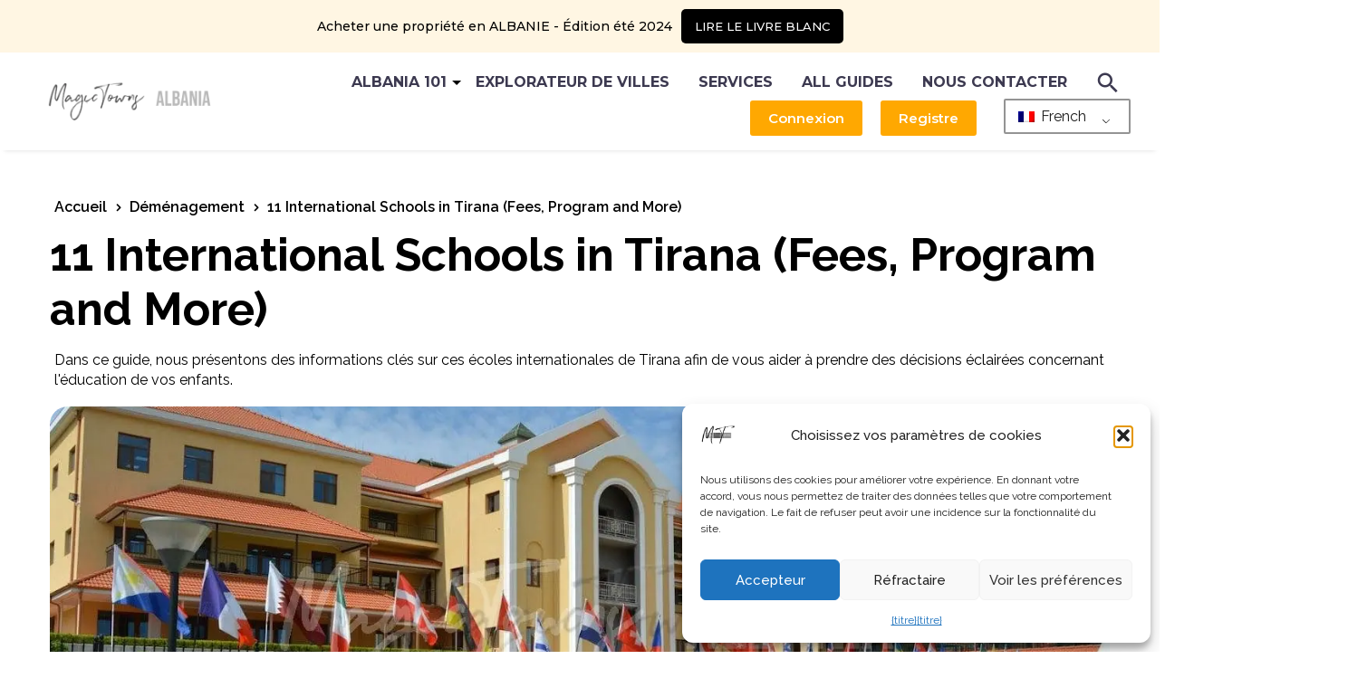

--- FILE ---
content_type: text/html; charset=UTF-8
request_url: https://magictowns.al/fr/ecoles-internationales-a-tirana/
body_size: 187903
content:
<!DOCTYPE html>
<!--[if IE 7]>
<html class="ie ie7" lang="fr-FR" prefix="og: https://ogp.me/ns#" xmlns:og="https://ogp.me/ns#" xmlns:fb="https://ogp.me/ns/fb#">
<![endif]-->
<!--[if IE 8]>
<html class="ie ie8" lang="fr-FR" prefix="og: https://ogp.me/ns#" xmlns:og="https://ogp.me/ns#" xmlns:fb="https://ogp.me/ns/fb#">
<![endif]-->
<!--[if !(IE 7) | !(IE 8) ]><!-->
<html lang="fr-FR" prefix="og: https://ogp.me/ns#" xmlns:og="https://ogp.me/ns#" xmlns:fb="https://ogp.me/ns/fb#">
<!--<![endif]-->
<head>
	<meta charset="UTF-8">
	<meta name="viewport" content="width=device-width, initial-scale=1.0" />
	<link rel="profile" href="https://gmpg.org/xfn/11">
	<link rel="pingback" href="https://magictowns.al/xmlrpc.php">
		<style>img:is([sizes="auto" i], [sizes^="auto," i]) { contain-intrinsic-size: 3000px 1500px }</style>
	
<!-- Search Engine Optimization by Rank Math PRO - https://rankmath.com/ -->
<title>Aperçu de 11 écoles internationales à Tirana (frais de scolarité, programme et autres)</title><style id="perfmatters-used-css">#page-preloader .page-preloader-spin,.block-preloader .page-preloader-spin,.preloader-spin{position:absolute;left:50%;top:50%;z-index:1001;width:80px;height:80px;margin:-40px;border-radius:50%;-moz-border-radius:50%;-webkit-border-radius:50%;border:2px solid transparent;border-top-color:#b9b7ff;-webkit-animation:PreloaderSpin 2s linear infinite;animation:PreloaderSpin 2s linear infinite;}.preloader-spin{border-top-color:#b9b7ff;}#page-preloader .page-preloader-spin:before,.block-preloader .page-preloader-spin:before,.preloader-spin:before{content:"";position:absolute;top:4px;left:4px;right:4px;bottom:4px;border-radius:50%;-moz-border-radius:50%;-webkit-border-radius:50%;border:2px solid transparent;border-top-color:#00bcd4;-webkit-animation:PreloaderSpin 3s linear infinite;animation:PreloaderSpin 3s linear infinite;}.preloader-spin:before{border-top-color:#00bcd4;}#page-preloader .page-preloader-spin:after,.block-preloader .page-preloader-spin:after,.preloader-spin:after{content:"";position:absolute;top:10px;left:10px;right:10px;bottom:10px;border-radius:50%;-moz-border-radius:50%;-webkit-border-radius:50%;border:2px solid transparent;border-top-color:#a3e7f0;-webkit-animation:PreloaderSpin 1.5s linear infinite;animation:PreloaderSpin 1.5s linear infinite;}.preloader-spin:after{border-top-color:#7b97ab;}@-webkit-keyframes PreloaderSpin{0%{-webkit-transform:rotate(0deg);-ms-transform:rotate(0deg);transform:rotate(0deg);}100%{-webkit-transform:rotate(360deg);-ms-transform:rotate(360deg);transform:rotate(360deg);}}@keyframes PreloaderSpin{0%{-webkit-transform:rotate(0deg);-ms-transform:rotate(0deg);transform:rotate(0deg);}100%{-webkit-transform:rotate(360deg);-ms-transform:rotate(360deg);transform:rotate(360deg);}}html{font-family:sans-serif;-ms-text-size-adjust:100%;-webkit-text-size-adjust:100%;}body{margin:0;}article,aside,details,figcaption,figure,footer,header,hgroup,main,nav,section,summary{display:block;}[hidden],template{display:none;}a{background:transparent;}a:active,a:hover{outline:0 none;}b,strong{font-weight:bold;}img{border:0;}svg:not(:root){overflow:hidden;}figure{margin:1em 40px;}button,input,optgroup,select,textarea{color:inherit;font:inherit;margin:0;outline:0 none;}button{overflow:visible;}button,select{text-transform:none;}button,html input[type="button"],input[type="reset"],input[type="submit"]{-webkit-appearance:button;cursor:pointer;}button[disabled],html input[disabled]{cursor:default;}button::-moz-focus-inner,input::-moz-focus-inner{border:0;padding:0;}input{line-height:normal;}input[type="checkbox"],input[type="radio"]{box-sizing:border-box;padding:0;}input[type="number"]::-webkit-inner-spin-button,input[type="number"]::-webkit-outer-spin-button{height:auto;}input[type="search"]{-webkit-appearance:textfield;-moz-box-sizing:content-box;-webkit-box-sizing:content-box;box-sizing:content-box;}input[type="search"]::-webkit-search-cancel-button,input[type="search"]::-webkit-search-decoration{-webkit-appearance:none;}fieldset{border:1px solid #c0c0c0;margin:0 2px;padding:.35em .625em .75em;}textarea{overflow:auto;}table{border-collapse:collapse;border-spacing:0;}td,th{padding:0;}*{-webkit-box-sizing:border-box;-moz-box-sizing:border-box;box-sizing:border-box;}*:before,*:after{-webkit-box-sizing:border-box;-moz-box-sizing:border-box;box-sizing:border-box;}html{font-size:62.5%;-webkit-tap-highlight-color:rgba(0,0,0,0);}body{font-family:"Helvetica Neue",Helvetica,Arial,sans-serif;font-size:14px;line-height:1.421;color:#333;background-color:#fff;}input,button,select,textarea{font-family:inherit;font-size:inherit;line-height:inherit;}a{color:#428bca;text-decoration:none;}a:hover{color:#2a6496;text-decoration:none;}a:focus{outline:0 none;outline:0 none;outline-offset:0;}figure{margin:0;}img{vertical-align:middle;}.img-responsive{display:block;max-width:100%;height:auto;}.clearfix:before,.clearfix:after{display:table;content:" ";}.clearfix:after{clear:both;}.row{margin-left:-21px;margin-right:-21px;}.container:before,.container:after,.container-fluid:before,.container-fluid:after,.row:before,.row:after{display:table;content:" ";}.container:after,.container-fluid:after,.row:after{clear:both;}.col-xs-1,.col-sm-1,.col-md-1,.col-lg-1,.col-xs-2,.col-sm-2,.col-md-2,.col-lg-2,.col-xs-3,.col-sm-3,.col-md-3,.col-lg-3,.col-xs-4,.col-sm-4,.col-md-4,.col-lg-4,.col-xs-5,.col-sm-5,.col-md-5,.col-lg-5,.col-xs-6,.col-sm-6,.col-md-6,.col-lg-6,.col-xs-7,.col-sm-7,.col-md-7,.col-lg-7,.col-xs-8,.col-sm-8,.col-md-8,.col-lg-8,.col-xs-9,.col-sm-9,.col-md-9,.col-lg-9,.col-xs-10,.col-sm-10,.col-md-10,.col-lg-10,.col-xs-11,.col-sm-11,.col-md-11,.col-lg-11,.col-xs-12,.col-sm-12,.col-md-12,.col-lg-12{position:relative;min-height:1px;padding-left:21px;padding-right:21px;}.col-xs-1,.col-xs-2,.col-xs-3,.col-xs-4,.col-xs-5,.col-xs-6,.col-xs-7,.col-xs-8,.col-xs-9,.col-xs-10,.col-xs-11,.col-xs-12{float:left;}.col-xs-12{width:100%;}@media (min-width: 992px){.col-md-1,.col-md-2,.col-md-3,.col-md-4,.col-md-5,.col-md-6,.col-md-7,.col-md-8,.col-md-9,.col-md-10,.col-md-11,.col-md-12{float:left;}.col-md-12{width:100%;}}@media (min-width: 1212px){.col-lg-1,.col-lg-2,.col-lg-3,.col-lg-4,.col-lg-5,.col-lg-6,.col-lg-7,.col-lg-8,.col-lg-9,.col-lg-10,.col-lg-11,.col-lg-12{float:left;}.col-lg-12{width:100%;}}.header-wrapper{position:relative;top:0;right:0;left:0;z-index:390;backface-visibility:hidden;-webkit-backface-visibility:hidden;}@keyframes header-fadeInDownBig{from{transform:translate3d(0,-100%,0);}to{transform:none;}}@keyframes header-fadeOutUpBig{from{transform:none;}to{transform:translate3d(0,-100%,0);}}.header-background{position:relative;}.header-background:before{content:"";position:absolute;top:0;left:0;width:100%;height:100%;}.elementor-widget-wrap.thegem-column-elements-inline{display:flex;align-items:center;}.elementor-widget-wrap.thegem-column-elements-inline > .elementor-element{width:auto;padding-left:5px;padding-right:5px;margin-bottom:0;}@media (max-width: 1024px){.elementor-widget-wrap.thegem-column-elements-inline > .elementor-element{order:100;}}.elementor-widget-wrap.thegem-column-elements-inline > .elementor-element.elementor-inner-section{flex:auto;}.elementor-shape-simple .elementor-social-icon-instagram:hover,.elementor-shape-simple .elementor-social-icon-instagram{background-color:transparent;color:#262626;}.elementor-shape-simple .elementor-social-icon-pinterest:hover,.elementor-shape-simple .elementor-social-icon-pinterest{background-color:transparent;color:#bd081c;}.elementor-shape-simple .elementor-social-icon-twitter:hover,.elementor-shape-simple .elementor-social-icon-twitter{background-color:transparent;color:#1da1f2;}.elementor-shape-simple .elementor-social-icon-whatsapp:hover,.elementor-shape-simple .elementor-social-icon-whatsapp{background-color:transparent;color:#25d366;}.elementor-shape-simple .elementor-social-icon i:hover,.elementor-shape-simple .elementor-social-icon i{color:inherit;}.site-header .elementor-section,.site-header .elementor-column-wrap{border-color:var(--thegem-to-box-border-color,#dfe5e8);}@media (min-width: 1025px){.flex-horizontal-align-left:not(.flex-absolute-desktop){margin-left:0;margin-right:auto;}}@media (min-width: 768px) and (max-width: 1024px){.flex-horizontal-align-tablet-left:not(.flex-absolute-tablet),.flex-horizontal-align-tablet-default:not(.flex-absolute-tablet).flex-horizontal-align-left{margin-left:0;margin-right:auto;}}@media (max-width: 767px){.flex-horizontal-align-mobile-left:not(.flex-absolute-mobile),.flex-horizontal-align-mobile-default:not(.flex-absolute-mobile).flex-horizontal-align-tablet-left,.flex-horizontal-align-mobile-default:not(.flex-absolute-mobile).flex-horizontal-align-tablet-default.flex-horizontal-align-left{margin-left:0;margin-right:auto;}}@font-face{font-family:"thegem-icons";src:url("https://magictowns.al/wp-content/themes/thegem-elementor/fonts/thegem-icons.eot");src:url("https://magictowns.al/wp-content/themes/thegem-elementor/fonts/thegem-icons.eot?#iefix") format("embedded-opentype"),url("https://magictowns.al/wp-content/themes/thegem-elementor/fonts/thegem-icons.woff") format("woff"),url("https://magictowns.al/wp-content/themes/thegem-elementor/fonts/thegem-icons.ttf") format("truetype"),url("https://magictowns.al/wp-content/themes/thegem-elementor/fonts/thegem-icons.svg#thegem-icons") format("svg");font-weight:normal;font-style:normal;font-display:block;}@font-face{font-family:"thegem-socials";src:url("https://magictowns.al/wp-content/themes/thegem-elementor/fonts/thegem-socials.eot");src:url("https://magictowns.al/wp-content/themes/thegem-elementor/fonts/thegem-socials.eot?#iefix") format("embedded-opentype"),url("https://magictowns.al/wp-content/themes/thegem-elementor/fonts/thegem-socials.woff") format("woff"),url("https://magictowns.al/wp-content/themes/thegem-elementor/fonts/thegem-socials.ttf") format("truetype"),url("https://magictowns.al/wp-content/themes/thegem-elementor/fonts/thegem-socials.svg#thegem-socials") format("svg");font-weight:normal;font-style:normal;font-display:block;}html{scroll-behavior:auto !important;}body{background-attachment:fixed;}p{margin:0 0 1.1em;}a{-o-transition:color .3s,background-color .3s;-webkit-transition:color .3s,background-color .3s;transition:color .3s,background-color .3s;}::placeholder{opacity:1;}.row{margin-bottom:1.1em;}.row:last-of-type{margin-bottom:0;}button{outline:none;}h1:not(.thegem-heading):first-child{margin-top:-10px;}h1,.title-h1{margin:1.4em 0;text-transform:uppercase;letter-spacing:.05em;}h2,.title-h2{text-transform:uppercase;margin:1.2em 0;letter-spacing:.05em;}h3,.title-h3{text-transform:uppercase;margin:1.13em 0;letter-spacing:.05em;}h5,.title-h5{text-transform:uppercase;margin:.5em 0;letter-spacing:.05em;}h6,.title-h6{text-transform:uppercase;margin:1.19em 0;letter-spacing:.05em;}.title-xlarge{margin:1.4em 0;text-transform:uppercase;letter-spacing:.05em;}h1 .light,h2 .light,h3 .light,h4 .light,h5 .light,h6 .light,.title-h1 .light,.title-h2 .light,.title-h3 .light,.title-h4 .light,.title-h5 .light,.title-h6 .light,.title-xlarge .light{text-transform:uppercase;font-size:inherit;line-height:inherit;}ul.styled,ol.styled,ul.product_list_widget{margin:0;padding:0;list-style:none;}.fullwidth-block-inner > :last-child,.fullwidth-block-inner > .container > :last-child,.centered-box > :last-child,.gem-textbox-content > :last-child,.gem-icon-with-text-text > :last-child,.gem-icon-with-text-content > :last-child,.gem-alert-box-content > :last-child,.gem-map-with-text-content > :last-child,.gem-map-with-text-content > .container > :last-child,blockquote > :last-child,.comment-text > :last-child,.entry-content.post-content > :last-child,.elementor-text-editor > :last-child,.elementor-widget-text-editor > .elementor-widget-container > :last-child,.elementor-tab-content > :last-child,.gem-text-output > :last-child{margin-bottom:0;}.fullwidth-block-inner > :first-child,.fullwidth-block-inner > .container > :first-child,.centered-box > :first-child,.gem-textbox-content > :first-child,.gem-icon-with-text-text > :first-child,.gem-icon-with-text-content > :first-child,.gem-map-with-text-content > :first-child,.gem-map-with-text-content > .container > :first-child,.gem_tab > :first-child,blockquote > :first-child,.comment-text > :first-child,.wpb_wrapper > :first-child,.elementor-text-editor > :first-child,.elementor-widget-text-editor > .elementor-widget-container > :first-child,.elementor-tab-content > :first-child,.gem-text-output > :first-child{margin-top:0;}.gem-button,input[type='submit']{position:relative;display:inline-block;text-align:center;text-transform:uppercase;white-space:nowrap;border:0 none;vertical-align:middle;height:40px;line-height:40px;padding:0 17px;font-size:14px;margin:25px;-o-transition:all .3s;-webkit-transition:all .3s;transition:all .3s;border-radius:3px;}.gem-button:hover{text-decoration:none;}.gem-button-size-medium,input.gem-button-size-medium{height:50px;line-height:50px;padding:0 25px;font-size:19px;margin:30px;}a.socials-item{display:inline-block;vertical-align:top;text-align:center;-o-transition:all .3s;-webkit-transition:all .3s;transition:all .3s;margin:0 5px;line-height:16px;}.socials-item-icon{display:inline-block;font-family:"thegem-socials";font-weight:normal;width:1em;height:1em;line-height:1;font-size:16px;text-align:center;vertical-align:top;font-feature-settings:normal;font-kerning:auto;font-language-override:normal;font-size-adjust:none;font-stretch:normal;font-style:normal;font-synthesis:weight style;font-variant:normal;font-weight:normal;text-rendering:auto;}a .socials-item-icon{-o-transition:all .3s;-webkit-transition:all .3s;transition:all .3s;}.socials-item-icon.facebook::before{content:"";}.socials-item-icon.twitter::before{content:"";}.socials-item-icon.pinterest::before{content:"";}.socials-item-icon.linkedin::before{content:"";}.socials-item-icon.whatsapp::before{content:"";}.socials-item-icon.threads::before{content:"";}.preloader{position:relative;height:200px;}.preloader:after,.loading:after{content:"";position:absolute;height:90px;width:90px;background:#fff url("https://magictowns.al/wp-content/themes/thegem-elementor/images/preloader-1.gif") no-repeat 50% 50%;top:50%;left:50%;margin-top:-45px;margin-left:-45px;border-radius:50%;-moz-border-radius:50%;-webkit-border-radius:50%;}.preloader + *{padding:0 !important;margin:0 !important;overflow:hidden !important;opacity:0;}.preloader + *:not(iframe){height:0 !important;}@keyframes skeletonloading{to{background-position:200% 0;}}input[type="text"],input[type="password"],input[type="color"],input[type="date"],input[type="datetime"],input[type="datetime-local"],input[type="email"],input[type="number"],input[type="range"],input[type="search"],input[type="tel"],input[type="time"],input[type="url"],input[type="month"],input[type="week"]{padding:0 10px;max-width:100%;vertical-align:middle;}textarea{padding:10px;max-width:100%;vertical-align:middle;}#page{position:relative;overflow:clip;}#main{position:relative;z-index:5;}.block-content{padding:135px 0 100px;}.block-content:last-of-type{padding-bottom:110px;}.block-content + .block-content{padding-top:0;}.comments-area{margin-top:100px;}.scroll-top-button{position:fixed;right:var(--thegem-scroll-top-button-right,40px);bottom:var(--thegem-scroll-top-button-bottom,35px);z-index:1000;opacity:0;visibility:hidden;font-size:0;line-height:0;transition:all .3s linear;-moz-transition:all .3s linear;-webkit-transition:all .3s linear;}.scroll-top-button.visible{opacity:.5;visibility:visible;}.scroll-top-button:before{font-family:var(--thegem-scroll-top-button-icon-pack,"thegem-icons");font-style:normal;content:var(--thegem-scroll-top-button-icon,"");font-size:var(--thegem-scroll-top-button-icon-size,24px);font-weight:normal;display:inline-block;vertical-align:top;width:var(--thegem-scroll-top-button-size,50px);height:var(--thegem-scroll-top-button-size,50px);text-align:center;line-height:var(--thegem-scroll-top-button-size,50px);background-color:var(--thegem-scroll-top-button-background-color,#06060f);color:var(--thegem-scroll-top-button-arrow-color,#99a9b5);border-style:var(--thegem-scroll-top-button-border-style,none);border-width:var(--thegem-scroll-top-button-border,0);border-color:var(--thegem-scroll-top-button-border-color,transparent);border-radius:var(--thegem-scroll-top-button-border-radius,transparent);box-sizing:content-box;}.scroll-top-button:hover:before{background-color:var(--thegem-scroll-top-button-hover-background-color,#06060f);color:var(--thegem-scroll-top-button-hover-arrow-color,#99a9b5);border-color:var(--thegem-scroll-top-button-hover-border-color,transparent);}@media (max-width: 768px){.scroll-top-button{right:0;bottom:35px;}}body .blog{margin-bottom:20px;padding-bottom:30px;}*:not(.gem-table):not(.cart_totals) > table:not(.shop_table):not(.group_table):not(.variations) td,*:not(.gem-table):not(.cart_totals) > table:not(.shop_table):not(.group_table):not(.variations) th{padding:5px 10px;}.portfolio .item-animations-not-inited,.gallery-set .item-animations-not-inited,.blog:not(.home) .item-animations-not-inited,.products-categories-widget .item-animations-not-inited{visibility:hidden !important;}@-moz-keyframes scrollmove{0%{-moz-transform:translateY(0px);-webkit-transform:translateY(0px);-o-transform:translateY(0px);-ms-transform:translateY(0px);transform:translateY(0px);}50%{-moz-transform:translateY(-10px);-webkit-transform:translateY(-10px);-o-transform:translateY(-10px);-ms-transform:translateY(-10px);transform:translateY(-10px);}100%{-moz-transform:translateY(0px);-webkit-transform:translateY(0px);-o-transform:translateY(0px);-ms-transform:translateY(0px);transform:translateY(0px);}}@-webkit-keyframes scrollmove{0%{-moz-transform:translateY(0px);-webkit-transform:translateY(0px);-o-transform:translateY(0px);-ms-transform:translateY(0px);transform:translateY(0px);}50%{-moz-transform:translateY(-10px);-webkit-transform:translateY(-10px);-o-transform:translateY(-10px);-ms-transform:translateY(-10px);transform:translateY(-10px);}100%{-moz-transform:translateY(0px);-webkit-transform:translateY(0px);-o-transform:translateY(0px);-ms-transform:translateY(0px);transform:translateY(0px);}}@keyframes scrollmove{0%{-moz-transform:translateY(0px);-webkit-transform:translateY(0px);-o-transform:translateY(0px);-ms-transform:translateY(0px);transform:translateY(0px);}50%{-moz-transform:translateY(-10px);-webkit-transform:translateY(-10px);-o-transform:translateY(-10px);-ms-transform:translateY(-10px);transform:translateY(-10px);}100%{-moz-transform:translateY(0px);-webkit-transform:translateY(0px);-o-transform:translateY(0px);-ms-transform:translateY(0px);transform:translateY(0px);}}body div.wpcf7-response-output{margin:2em 0 1em;}img[class*='wp-image-']{max-width:100%;height:auto;}.screen-reader-text{clip:rect(1px,1px,1px,1px);height:1px;overflow:hidden;position:absolute !important;width:1px;word-wrap:normal !important;}.wp-block-image figure{margin-top:1em;margin-bottom:1em;}#lazy-loading-point{font-size:0;line-height:1;height:0;overflow:hidden;}.elementor-row{width:100%;display:flex;}@media (max-width: 1024px){.elementor-row{flex-wrap:wrap;}}.elementor-inner-section .elementor-container.elementor-column-gap-thegem{padding:0;}.elementor-section.elementor-section-boxed > .elementor-container.elementor-column-gap-thegem{max-width:1212px;}.elementor-column-gap-thegem > .elementor-row{margin:0 -21px 0 -21px;width:calc(100% + 42px);}.elementor-column-gap-thegem > .elementor-row > .elementor-column > .elementor-element-populated > .elementor-widget-wrap,.elementor-column-gap-thegem > .elementor-row > .elementor-column > .elementor-widget-wrap{padding:10px 21px 10px 21px;}.elementor-widget-heading .default.elementor-heading-title{line-height:inherit;}@media (min-width: 1244px){.fullwidth-content .elementor-section.elementor-section-full_width.elementor-top-section > .elementor-container.elementor-column-gap-thegem{padding:0 37px;}}.fullwidth-content .elementor-section .elementor-container.elementor-column-gap-thegem{padding:0 21px;}.fullwidth-content .elementor-container.elementor-column-gap-thegem .elementor-container.elementor-column-gap-thegem{padding:0;}.fullwidth-content.megamenu-template-container .elementor-container.elementor-column-gap-thegem{padding:0 21px !important;}.fullwidth-content.megamenu-template-container .elementor-container.elementor-column-gap-thegem .elementor-container.elementor-column-gap-thegem{padding:0 !important;}.fullwidth-content .elementor-container.elementor-column-gap-thegem .elementor-inner-section.elementor-section-boxed .elementor-container.elementor-column-gap-thegem{max-width:1170px;}.site-header .e-con .elementor-element:not(.e-con),.header-sticky-template .e-con .elementor-element:not(.e-con){padding-left:5px;padding-right:5px;}.site-header .megamenu-template .e-con .elementor-element:not(.e-con),.site-header .thegem-template-content .e-con .elementor-element:not(.e-con),.site-header .thegem-template-menu-global-section .e-con .elementor-element:not(.e-con),.header-sticky-template .megamenu-template .e-con .elementor-element:not(.e-con),.header-sticky-template .thegem-template-content .e-con .elementor-element:not(.e-con),.header-sticky-template .thegem-template-menu-global-section .e-con .elementor-element:not(.e-con){padding-left:0px;padding-right:0px;}.megamenu-template.template-framing-border{border:1px solid var(--thegem-to-box-border-color);}.megamenu-template.template-framing-border.template-width-fullwidth{border-left:none;border-right:none;}.entry-meta{margin-bottom:8px;}.post-title a{-moz-transition:all .3s;-webkit-transition:all .3s;transition:all .3s;}.post-meta-right{float:right;font-size:16px;white-space:nowrap;}.post-meta-right > *{display:inline-block;vertical-align:top;}.post-content .post-meta{margin-bottom:45px;}@media (max-width: 768px){.wpcf7-form td{float:left;width:100%;text-align:center;}}.thegem-te-socials-sharing{position:relative;}.thegem-te-socials-sharing .socials-sharing{position:relative;display:flex;}.thegem-te-socials-sharing .socials-sharing ul{position:relative;display:flex;align-items:center;flex-wrap:wrap;flex:auto;margin-top:0;margin-bottom:0;margin-left:-5px;margin-right:-5px;padding:0;list-style-type:none;}.thegem-te-socials-sharing .socials-sharing ul li{padding-left:5px;padding-right:5px;margin-top:5px;margin-bottom:5px;}.thegem-te-socials-sharing.socials-sharing--center .socials-sharing ul{justify-content:center;}.thegem-te-socials-sharing.socials-sharing--right .socials-sharing ul{justify-content:flex-end;}.thegem-te-socials-sharing .socials-sharing .socials-item{display:flex;align-items:center;justify-content:center;line-height:1;color:var(--thegem-to-socials-sharing-color);}.thegem-te-socials-sharing.socials-sharing--round .socials-sharing .socials-item,.thegem-te-socials-sharing.socials-sharing--square .socials-sharing .socials-item{border:1px solid;border-color:var(--thegem-to-socials-sharing-color,#99a9b5);background-color:transparent;padding:.5em;min-width:40px;min-height:40px;}.thegem-te-socials-sharing.socials-sharing--round .socials-sharing .socials-item{border-radius:50%;}.thegem-te-socials-sharing .socials-sharing .socials-item.facebook:hover{color:#4e64b5;border-color:#4e64b5;}.thegem-te-socials-sharing .socials-sharing .socials-item.twitter:hover{color:#00aced;border-color:#00aced;}.thegem-te-socials-sharing .socials-sharing .socials-item.pinterest:hover{color:#ff5757;border-color:#ff5757;}.thegem-te-socials-sharing .socials-sharing .socials-item.linkedin:hover{color:#0288d1;border-color:#0288d1;}.thegem-te-socials-sharing .socials-sharing .socials-item.whatsapp:hover{color:#30b220;border-color:#30b220;}.thegem-te-socials-sharing .socials-sharing .socials-item-icon{transition:none;}.thegem-te-socials-sharing.socials-sharing--tiny .socials-sharing .socials-item-icon{font-size:16px;}.thegem-te-post-title,.thegem-te-portfolio-title,.thegem-te-post-excerpt,.thegem-te-portfolio-excerpt,.thegem-te-post-content,.thegem-te-portfolio-content{position:relative;display:flex;flex-wrap:wrap;width:100%;}.thegem-te-post-title .post-title,.thegem-te-portfolio-title .portfolio-title,.thegem-te-post-excerpt .post-excerpt,.thegem-te-portfolio-excerpt .portfolio-excerpt,.thegem-te-post-content .post-content,.thegem-te-portfolio-content .portfolio-content{width:100%;max-width:100%;padding:0;margin:0;}.thegem-te-post-title .post-title a{color:var(--thegem-to-h4-color);}.thegem-te-post-title .post-title a:hover{color:var(--thegem-to-link-color);}.thegem-te-post-breadcrumbs,.thegem-te-portfolio-breadcrumbs{position:relative;width:100%;}.thegem-te-post-breadcrumbs .post-breadcrumbs,.thegem-te-portfolio-breadcrumbs .portfolio-breadcrumbs{position:relative;display:flex;width:100%;align-items:center;z-index:1;}.thegem-te-post-breadcrumbs .post-breadcrumbs ul,.thegem-te-portfolio-breadcrumbs .portfolio-breadcrumbs ul{display:flex;flex-wrap:wrap;padding:0;margin:0;list-style-type:none;}.thegem-te-post-breadcrumbs .post-breadcrumbs ul li,.thegem-te-portfolio-breadcrumbs .portfolio-breadcrumbs ul li{position:relative;font-size:var(--thegem-to-body-tiny-font-size);line-height:var(--thegem-to-body-tiny-line-height);color:var(--thegem-to-breadcrumbs-color);}.thegem-te-post-breadcrumbs .post-breadcrumbs ul li:not(:last-child),.thegem-te-portfolio-breadcrumbs .portfolio-breadcrumbs ul li:not(:last-child){padding-right:20px;margin-right:5px;}.thegem-te-post-breadcrumbs .post-breadcrumbs ul li:not(:last-child):after,.thegem-te-portfolio-breadcrumbs .portfolio-breadcrumbs ul li:not(:last-child):after{font-family:"thegem-icons";content:"";position:absolute;right:0;top:50%;transform:translateY(-50%);line-height:1;}.thegem-te-post-breadcrumbs .post-breadcrumbs ul li a,.thegem-te-portfolio-breadcrumbs .portfolio-breadcrumbs ul li a{color:var(--thegem-to-breadcrumbs-color);}.thegem-te-post-breadcrumbs .post-breadcrumbs ul li a:hover,.thegem-te-portfolio-breadcrumbs .portfolio-breadcrumbs ul li a:hover{color:var(--thegem-to-breadcrumbs-color-hover);}.thegem-te-post-breadcrumbs .post-breadcrumbs ul li:last-child,.thegem-te-portfolio-breadcrumbs .portfolio-breadcrumbs ul li:last-child{color:var(--thegem-to-breadcrumbs-color-active);}.elementor-element.elementor-widget-thegem-template-featured-image > .elementor-widget-container{overflow:hidden;}.thegem-te-post-featured-image,.thegem-te-portfolio-featured-image{position:relative;display:flex;}.thegem-te-post-featured-image.featured-image--left,.thegem-te-portfolio-featured-image.featured-image--left{justify-content:flex-start;}.thegem-te-post-featured-image .post-featured-image,.thegem-te-portfolio-featured-image .portfolio-featured-image{position:relative;overflow:hidden;}@media screen and (max-width: 767px){.thegem-te-post-featured-image .post-featured-image img,.thegem-te-portfolio-featured-image .portfolio-featured-image img{height:auto !important;}}.thegem-te-post-info,.thegem-te-portfolio-info{position:relative;width:100%;}.thegem-te-post-info .post-info,.thegem-te-portfolio-info .portfolio-info{position:relative;display:flex;flex-direction:row;flex-wrap:wrap;}.thegem-te-post-info.post-info--left .post-info,.thegem-te-portfolio-info.portfolio-info--left .portfolio-info{justify-content:flex-start;}.thegem-te-post-info .post-info,.thegem-te-portfolio-info .portfolio-info{color:var(--thegem-to-date-filter-subtitle-color);}.thegem-te-post-info .post-info-item,.thegem-te-portfolio-info .portfolio-info-item{position:relative;display:inline-flex;align-items:center;margin-top:5px;margin-bottom:5px;margin-right:10px;padding-right:10px;}.thegem-te-post-info .post-info-item:not(.post-info-item-cats-list):last-child,.thegem-te-portfolio-info .portfolio-info-item:last-child{padding-right:0 !important;margin-right:0 !important;}.thegem-te-post-info .post-info-item:not(.post-info-item-cats-list):not(:last-child):after,.thegem-te-portfolio-info .portfolio-info-item:not(:last-child):after{content:"";position:absolute;right:0;top:50%;transform:translateY(-50%);width:1px;height:20px;background-color:var(--thegem-to-box-border-color,#d4dee1);}.thegem-te-post-info .post-info-item .icon,.thegem-te-portfolio-info .portfolio-info-item .icon{margin-right:5px;display:inline-flex;align-items:center;font-style:normal;font-weight:normal;}.thegem-te-post-info .post-info-item .icon i,.thegem-te-post-info .post-info-item .zilla-likes:before,.thegem-te-portfolio-info .portfolio-info-item .icon i,.thegem-te-portfolio-info .portfolio-info-item .zilla-likes:before{font-style:normal;font-weight:normal;}.thegem-te-post-info .post-info-item .label-before,.thegem-te-portfolio-info .portfolio-info-item .label-before{margin-right:5px;}.thegem-te-post-info .post-info-item .icon-default,.thegem-te-portfolio-info .portfolio-info-item .icon-default{font-family:"thegem-icons";font-size:16px;line-height:16px;}.thegem-te-post-info .post-info-item-author .avatar,.thegem-te-portfolio-info .portfolio-info-item-author .avatar{display:inline-flex;align-items:center;margin-right:10px;}.thegem-te-post-info .post-info-item-author .avatar > img,.thegem-te-portfolio-info .portfolio-info-item-author .avatar > img{border-radius:50%;margin:0 !important;}.thegem-te-post-info .post-info-item-date .icon-default:before,.thegem-te-portfolio-info .portfolio-info-item-date .icon-default:before{content:"";}.thegem-te-post-info.post-info--modern .post-info,.thegem-te-portfolio-info.portfolio-info--modern .portfolio-info,.thegem-te-post-info.post-info--table .post-info,.thegem-te-portfolio-info.portfolio-info--table .portfolio-info{font-family:var(--thegem-to-h6-font-family);font-style:var(--thegem-to-h6-font-style);font-weight:var(--thegem-to-h6-font-weight);font-size:var(--thegem-to-h6-font-size-small);line-height:var(--thegem-to-h6-line-height-small);text-transform:none;letter-spacing:0;color:var(--thegem-to-h6-color);}.thegem-te-post-info.post-info--modern .post-info-item .icon,.thegem-te-post-info.post-info--modern .post-info-item .icon-default,.thegem-te-post-info.post-info--modern .post-info-item .zilla-likes:before,.thegem-te-post-info.post-info--table .post-info-item .icon,.thegem-te-post-info.post-info--table .post-info-item .icon-default,.thegem-te-post-info.post-info--table .post-info-item .zilla-likes:before,.thegem-te-portfolio-info.portfolio-info--modern .portfolio-info-item .icon,.thegem-te-portfolio-info.portfolio-info--modern .portfolio-info-item .icon-default,.thegem-te-portfolio-info.portfolio-info--modern .portfolio-info-item .zilla-likes:before,.thegem-te-portfolio-info.portfolio-info--table .portfolio-info-item .icon,.thegem-te-portfolio-info.portfolio-info--table .portfolio-info-item .icon-default,.thegem-te-portfolio-info.portfolio-info--table .portfolio-info-item .zilla-likes:before{font-size:24px;line-height:24px;}.thegem-te-post-info.post-info--modern .post-info-item-date .icon-default:before,.thegem-te-portfolio-info.portfolio-info--modern .portfolio-info-item-date .icon-default:before,.thegem-te-post-info.post-info--table .post-info-item-date .icon-default:before,.thegem-te-portfolio-info.portfolio-info--table .portfolio-info-item-date .icon-default:before{content:"";}.thegem-te-post-info.post-info--modern .post-info-item:after,.thegem-te-post-info.post-info--modern .post-info-item-cats .separator,.thegem-te-portfolio-info.portfolio-info--modern .portfolio-info-item:after,.thegem-te-portfolio-info.portfolio-info--modern .portfolio-info-item-cats .separator,.thegem-te-post-info.post-info--table .post-info-item:after,.thegem-te-post-info.post-info--table .post-info-item-cats .separator,.thegem-te-portfolio-info.portfolio-info--table .portfolio-info-item:after,.thegem-te-portfolio-info.portfolio-info--table .portfolio-info-item-cats .separator{visibility:hidden;opacity:0;}.thegem-te-post-tags{position:relative;}.thegem-te-post-tags .post-tags{display:flex;flex-wrap:wrap;align-items:center;}.thegem-te-post-tags.post-tags--left .post-tags{justify-content:flex-start;}.thegem-te-post-tags .post-tags__title,.thegem-te-post-tags .post-tags__list{padding:0;margin:0;}.thegem-te-post-tags .post-tags__list ul{position:relative;display:flex;align-items:center;flex-wrap:wrap;flex:auto;margin-top:0;margin-bottom:0;margin-left:-3px;margin-right:-3px;padding:0;list-style-type:none;}.thegem-te-post-tags .post-tags__list ul li{padding-left:3px;padding-right:3px;margin-top:5px;margin-bottom:5px;font-family:var(--thegem-to-body-font-family);font-weight:var(--thegem-to-body-font-weight);font-style:var(--thegem-to-body-font-style);font-size:var(--thegem-to-body-font-size);text-transform:var(--thegem-to-body-text-transform);letter-spacing:var(--thegem-to-body-letter-spacing);}.thegem-te-post-tags .post-tags__list a{position:relative;display:inline-flex;align-items:center;justify-content:center;text-align:center;min-height:30px;padding:.3em .5em;line-height:1;border-radius:0;color:var(--thegem-to-tag-color,#5f727f);border:1px solid var(--thegem-to-tag-color,#5f727f);background-color:transparent;}.thegem-te-post-tags .post-tags__list a:hover{color:var(--thegem-to-tag-hover-color,#fff);border-color:var(--thegem-to-tag-color,#5f727f);background-color:var(--thegem-to-tag-hover-background-color,#5f727f);}.thegem-te-post-comments{position:relative;}.thegem-te-post-comments .post-comments,.thegem-te-post-comments h2.post-comments__title,.thegem-te-post-comments h2.post-comments__title span,.thegem-te-post-comments h3.comment-reply-title,.thegem-te-post-comments h3.comment-reply-title span{padding:0;margin:0;}.wpcf7-form .wpcf7-quiz,.wpcf7-form input[type="number"],.wpcf7-form input[type="date"],.wpcf7-form input.wpcf7-text,.wpcf7-form .combobox-wrapper,.wpcf7-form textarea{width:100%;}.wpcf7-form .wpcf7-quiz,.wpcf7-form input[type="number"],.wpcf7-form input[type="date"],.wpcf7-form input.wpcf7-text{padding:12px;padding-left:20px;}.wpcf7-form input:not(.gem-button-wpcf-custom){padding-right:40px;}.wpcf7 p{margin-bottom:24px;}.wpcf7-form  .wpcf7-form-control-wrap{display:inline-block;}.wpcf7 textarea{padding-left:20px;padding-right:12px;}.wpcf7-form .gem-button:not(.gem-button-wpcf-custom),.wpcf7-form  input[type='submit']:not(.gem-button-wpcf-custom){margin:15px 15px 15px 0;}.wpcf7-form input[type='submit']:not(.gem-button-wpcf-custom){height:50px;line-height:30px;padding:10px 40px;font-size:20px;}.wpcf7-form .phone:after,.wpcf7-form .website:after,.wpcf7-form .email:after,.wpcf7-form  .name:after,.wpcf7-form .gem-form-icon-phone:after,.wpcf7-form .gem-form-icon-website:after,.wpcf7-form .gem-form-icon-email:after,.wpcf7-form .gem-form-icon-name:after{position:absolute;font-family:thegem-icons;font-style:normal;right:12px;top:12px;font-size:24px;}.wpcf7-form .name:after,.wpcf7-form .gem-form-icon-name:after{content:"";}.wpcf7-form .wpcf7-form-control-wrap{width:100%;}@media (max-width: 1212px){.wpcf7-form .wpcf7-form-control-wrap,.wpcf7 .contact-form-style-3 p,.wpcf7 .contact-form-style-1 p{width:100%;}}.wpcf7  input[type='submit']:not(.gem-button-wpcf-custom){width:100%;}@media (max-width: 368px){.wpcf7  input{width:100% !important;}.wpcf7-form .wpcf7-form-control-wrap{display:block;width:100%;}}@keyframes scrollAnimation{0%,20%{transform:translateY(0px) scaleY(1) scaleX(1) translateZ(0px);}10%{opacity:1;transform:translateY(0px) scaleY(1.2) scaleX(1.2) translateZ(0px);}100%{opacity:.01;transform:translateY(16px) scaleY(2.5) scaleX(.5) translateZ(0px);}}@-webkit-keyframes scrollAnimation{0%,20%{-webkit-transform:translateY(0px) scaleY(1) scaleX(1) translateZ(0px);}10%{opacity:1;-webkit-transform:translateY(0px) scaleY(1.2) scaleX(1.2) translateZ(0px);}100%{opacity:.01;-webkit-transform:translateY(16px) scaleY(2.5) scaleX(.5) translateZ(0px);}}@font-face{font-family:"Montserrat UltraLight";src:url("//magictowns.al/wp-content/themes/thegem-elementor/fonts/montserrat-ultralight.eot");src:url("//magictowns.al/wp-content/themes/thegem-elementor/fonts/montserrat-ultralight.eot?#iefix") format("embedded-opentype"),url("//magictowns.al/wp-content/themes/thegem-elementor/fonts/montserrat-ultralight.woff") format("woff"),url("") format("woff2"),url("//magictowns.al/wp-content/themes/thegem-elementor/fonts/montserrat-ultralight.ttf") format("truetype"),url("//magictowns.al/wp-content/themes/thegem-elementor/fonts/montserrat-ultralight.svg#montserratultra_light") format("svg");font-weight:normal;font-style:normal;}:root{--thegem-to-menu-font-family:Montserrat;}:root{--thegem-to-menu-font-style:normal;--thegem-to-menu-font-weight:700;}:root{--thegem-to-menu-font-size:20px;}:root{--thegem-to-menu-line-height:32px;}:root{--thegem-to-menu-text-transform:uppercase;}:root{--thegem-to-submenu-font-family:Source Sans Pro;}:root{--thegem-to-submenu-font-style:normal;--thegem-to-submenu-font-weight:normal;}:root{--thegem-to-submenu-font-size:16px;}:root{--thegem-to-submenu-line-height:20px;}:root{--thegem-to-submenu-text-transform:none;}:root{--thegem-to-overlay-menu-font-family:"Montserrat";}:root{--thegem-to-overlay-menu-font-style:normal;--thegem-to-overlay-menu-font-weight:700;}:root{--thegem-to-overlay-menu-font-size:32px;}@media (max-width: 767px){:root{--thegem-to-overlay-menu-font-size:24px;}}:root{--thegem-to-overlay-menu-line-height:64px;}@media (max-width: 767px){:root{--thegem-to-overlay-menu-line-height:48px;}}:root{--thegem-to-overlay-menu-text-transform:uppercase;}:root{--thegem-to-styled-subtitle-font-family:"Raleway";}:root{--thegem-to-styled-subtitle-font-style:normal;--thegem-to-styled-subtitle-font-weight:300;}:root{--thegem-to-styled-subtitle-font-size:22px;}:root{--thegem-to-styled-subtitle-line-height:35px;}:root{--thegem-to-styled-subtitle-text-transform:none;}:root{--thegem-to-h1-font-family:"Proza Libre";}h1,body .pricing-table-style-8 .pricing-cost,.title-h1{font-family:"Proza Libre";}:root{--thegem-to-h1-font-style:normal;--thegem-to-h1-font-weight:700;}h1,body .pricing-table-style-8 .pricing-cost,.title-h1{font-style:normal;font-weight:700;}:root{--thegem-to-h1-font-size:45px;}h1,.title-h1,body .gem-style-text.title-h1{font-size:45px;}@media (max-width: 1000px){h1,.title-h1,body .gem-style-text.title-h1{font-size:4.5vw;}}:root{--thegem-to-h1-line-height:50px;}h1,.title-h1,.elementor-widget-heading h1.elementor-heading-title,.elementor-widget-heading .title-h1.elementor-heading-title{line-height:50px;}@media (max-width: 1000px){h1,.title-h1,.elementor-widget-heading h1.elementor-heading-title,.elementor-widget-heading .title-h1.elementor-heading-title{line-height:5vw;}}@media (max-width: 1199px){:root{--thegem-to-h1-font-size:36px;}h1,.title-h1,body .gem-style-text.title-h1{font-size:36px;}}@media (max-width: 1199px){:root{--thegem-to-h1-line-height:53px;}h1,.title-h1,.elementor-widget-heading h1.elementor-heading-title,.elementor-widget-heading .title-h1.elementor-heading-title{line-height:53px;}}@media (max-width: 767px){:root{--thegem-to-h1-font-size:28px;}h1,.title-h1,body .gem-style-text.title-h1{font-size:28px;}}@media (max-width: 767px){:root{--thegem-to-h1-line-heigh:42px;}h1,.title-h1,.elementor-widget-heading h1.elementor-heading-title,.elementor-widget-heading .title-h1.elementor-heading-title{line-height:42px;}}:root{--thegem-to-h1-text-transform:uppercase;}h1,.title-h1{text-transform:uppercase;}:root{--thegem-to-h2-font-family:"Proza Libre";}h2,.title-h2,h3.comment-reply-title,body .pricing-table-style-6 .pricing-price-title{font-family:"Proza Libre";}:root{--thegem-to-h2-font-style:normal;--thegem-to-h2-font-weight:600;}h2,.title-h2,h3.comment-reply-title,body .pricing-table-style-6 .pricing-price-title{font-style:normal;font-weight:600;}:root{--thegem-to-h2-font-size:40px;}h2,.title-h2,body .gem-style-text.title-h2,body .pricing-table-style-5  .pricing-price-title,body .pricing-table-style-6 .pricing-price-title,body .pricing-table-style-6 .pricing-price-subtitle,h3.comment-reply-title,body .pricing-table-style-2 .pricing-price-title{font-size:40px;}@media (max-width: 1000px){h2,.title-h2,body .gem-style-text.title-h2,body .pricing-table-style-5  .pricing-price-title,body .pricing-table-style-6 .pricing-price-title,body .pricing-table-style-6 .pricing-price-subtitle,h3.comment-reply-title,body .pricing-table-style-2 .pricing-price-title{font-size:4vw;}}:root{--thegem-to-h2-line-height:50px;}h2,.title-h2,body .pricing-table-style-6 .pricing-price-title,h3.comment-reply-title,.elementor-widget-heading h2.elementor-heading-title,.elementor-widget-heading .title-h2.elementor-heading-title{line-height:50px;}@media (max-width: 1000px){h2,.title-h2,body .pricing-table-style-6 .pricing-price-title,h3.comment-reply-title,.elementor-widget-heading h2.elementor-heading-title,.elementor-widget-heading .title-h2.elementor-heading-title{line-height:5vw;}}@media (max-width: 1199px){:root{--thegem-to-h2-font-size:28px;}h2,.title-h2,body .gem-style-text.title-h2,body .pricing-table-style-6 .pricing-price-title,h3.comment-reply-title{font-size:28px;}}@media (max-width: 1199px){:root{--thegem-to-h2-line-height:42px;}h2,.title-h2,body .pricing-table-style-6 .pricing-price-title,h3.comment-reply-title,.elementor-widget-heading h2.elementor-heading-title,.elementor-widget-heading .title-h2.elementor-heading-title{line-height:42px;}}@media (max-width: 767px){:root{--thegem-to-h2-font-size:28px;}h2,.title-h2,body .gem-style-text.title-h2,body .pricing-table-style-6 .pricing-price-title,h3.comment-reply-title{font-size:28px;}}@media (max-width: 767px){:root{--thegem-to-h2-line-height:38px;}h2,.title-h2,body .pricing-table-style-6 .pricing-price-title,h3.comment-reply-title,.elementor-widget-heading h2.elementor-heading-title,.elementor-widget-heading .title-h2.elementor-heading-title{line-height:38px;}}:root{--thegem-to-h2-text-transform:capitalize;}h2,.title-h2,body .pricing-table-style-6 .pricing-price-title,h3.comment-reply-title{text-transform:capitalize;}:root{--thegem-to-h3-font-family:"Proza Libre";}h3,.title-h3,.cart_totals table .order-total td,.woocommerce table.shop_table.order-details tr.cart_item td.product-total .amount,.woocommerce table.shop_table.order-details tr.order_item td.product-total .amount,.gem-dropcap,.woocommerce .woocommerce-checkout-one-page #order_review table thead th{font-family:"Proza Libre";}:root{--thegem-to-h3-font-style:normal;--thegem-to-h3-font-weight:600;}h3,.title-h3,.cart_totals table .order-total td,.woocommerce table.shop_table.order-details tr.cart_item td.product-total .amount,.woocommerce table.shop_table.order-details tr.order_item td.product-total .amount,.gem-dropcap,.woocommerce .woocommerce-checkout-one-page #order_review table thead th{font-style:normal;font-weight:600;}:root{--thegem-to-h3-font-size:40px;}h3,.title-h3,body .gem-style-text.title-h3,.portfolio.columns-1 .portfolio-item .caption .title,.cart_totals table .order-total td,.woocommerce table.shop_table.order-details tr.cart_item td.product-total .amount,.woocommerce table.shop_table.order-details tr.order_item td.product-total .amount,.gem-dropcap,.woocommerce .woocommerce-checkout-one-page #order_review table thead th,.thegem-fullscreen-search .sf-input.thegem-fullscreen-searchform-input{font-size:40px;}:root{--thegem-to-h3-line-height:50px;}h3,.title-h3,.portfolio.columns-1 .portfolio-item .caption .title,.cart_totals table .order-total td,.woocommerce table.shop_table.order-details tr.cart_item td.product-total .amount,.woocommerce table.shop_table.order-details tr.order_item td.product-total .amount,.woocommerce .woocommerce-checkout-one-page #order_review table thead th,.elementor-widget-heading h3.elementor-heading-title,.elementor-widget-heading .title-h3.elementor-heading-title,.thegem-fullscreen-search .sf-input.thegem-fullscreen-searchform-input{line-height:50px;}@media (max-width: 1199px){:root{--thegem-to-h3-font-size:24px;}h3,.title-h3,body .gem-style-text.title-h3,.portfolio.columns-1 .portfolio-item .caption .title,.cart_totals table .order-total td,.woocommerce table.shop_table.order-details tr.cart_item td.product-total .amount,.woocommerce table.shop_table.order-details tr.order_item td.product-total .amount,.woocommerce .woocommerce-checkout-one-page #order_review table thead th,.thegem-fullscreen-search .sf-input.thegem-fullscreen-searchform-input{font-size:24px;}}@media (max-width: 1199px){:root{--thegem-to-h3-line-height:38px;}h3,.title-h3,.portfolio.columns-1 .portfolio-item .caption .title,.cart_totals table .order-total td,.woocommerce table.shop_table.order-details tr.cart_item td.product-total .amount,.woocommerce table.shop_table.order-details tr.order_item td.product-total .amount,.woocommerce .woocommerce-checkout-one-page #order_review table thead th,.elementor-widget-heading h3.elementor-heading-title,.elementor-widget-heading .title-h3.elementor-heading-title,.thegem-fullscreen-search .sf-input.thegem-fullscreen-searchform-input{line-height:38px;}}@media (max-width: 767px){:root{--thegem-to-h3-font-size:28px;}h3,.title-h3,body .gem-style-text.title-h3,.portfolio.columns-1 .portfolio-item .caption .title,.cart_totals table .order-total td,.woocommerce table.shop_table.order-details tr.cart_item td.product-total .amount,.woocommerce table.shop_table.order-details tr.order_item td.product-total .amount,.woocommerce .woocommerce-checkout-one-page #order_review table thead th,.thegem-fullscreen-search .sf-input.thegem-fullscreen-searchform-input{font-size:28px;}}@media (max-width: 767px){:root{--thegem-to-h3-line-height:38px;}h3,.title-h3,.portfolio.columns-1 .portfolio-item .caption .title,.cart_totals table .order-total td,.woocommerce table.shop_table.order-details tr.cart_item td.product-total .amount,.woocommerce table.shop_table.order-details tr.order_item td.product-total .amount,.woocommerce .woocommerce-checkout-one-page #order_review table thead th,.elementor-widget-heading h3.elementor-heading-title,.elementor-widget-heading .title-h3.elementor-heading-title,.thegem-fullscreen-search .sf-input.thegem-fullscreen-searchform-input{line-height:38px;}}:root{--thegem-to-h3-text-transform:uppercase;}h3,.title-h3,.portfolio.columns-1 .portfolio-item .caption .title,.cart_totals table .order-total td,.woocommerce table.shop_table.order-details tr.cart_item td.product-total .amount,.woocommerce table.shop_table.order-details tr.order_item td.product-total .amount,.woocommerce .woocommerce-checkout-one-page #order_review table thead th{text-transform:uppercase;}:root{--thegem-to-h4-font-family:"Proza Libre";}:root{--thegem-to-h4-font-style:normal;--thegem-to-h4-font-weight:600;}:root{--thegem-to-h4-font-size:25px;}:root{--thegem-to-h4-line-height:35px;}:root{--thegem-to-h4-text-transform:uppercase;}:root{--thegem-to-h4-letter-spacing:0px;}:root{--thegem-to-h5-font-family:"Proza Libre";}h5,.gem-table thead th,.title-h5,.header-layout-overlay #primary-menu.nav-menu.no-responsive > li.menu-item-search > .minisearch input[type="text"],.mobile-menu-layout-overlay #primary-navigation.responsive #primary-menu > li.menu-item-search > .minisearch input[type="text"],.gem-teams-phone,.shop_table td.product-price,.shop_table td.product-subtotal,.cart_totals table .cart-subtotal td,.woocommerce-cart-form.responsive .cart-item .gem-table .shop_table td.product-subtotal,.woocommerce table.shop_table.order-details thead tr th.product-name,.woocommerce table.shop_table.order-details thead tr th.product-total,.widget-gem-portfolio-item.gem-portfolio-dummy:after,.resp-tabs-list li,.gem-quote.gem-quote-style-4,.gem-quote.gem-quote-style-5,.blog-style-styled_list1 .post-time,.gem-teams-phone,blockquote.wp-block-quote.is-large,blockquote.wp-block-quote.is-style-large,.woocommerce .woocommerce-checkout.woocommerce-checkout-one-page .shop_table.woocommerce-checkout-payment-total th{font-family:"Proza Libre";}:root{--thegem-to-h5-font-style:normal;--thegem-to-h5-font-weight:600;}h5,.title-h5,.header-layout-overlay #primary-menu.nav-menu.no-responsive > li.menu-item-search > .minisearch input[type="text"],.mobile-menu-layout-overlay #primary-navigation.responsive #primary-menu > li.menu-item-search > .minisearch input[type="text"],.gem-teams-phone,.shop_table td.product-price,.shop_table td.product-subtotal,.cart_totals table .cart-subtotal td,.woocommerce-cart-form.responsive .cart-item .gem-table .shop_table td.product-subtotal,.woocommerce table.shop_table.order-details thead tr th.product-name,.woocommerce table.shop_table.order-details thead tr th.product-total,.widget-gem-portfolio-item.gem-portfolio-dummy:after,.resp-tabs-list li,.gem-quote.gem-quote-style-4,.gem-quote.gem-quote-style-5,.blog-style-styled_list1 .post-time,.gem-teams-phone,blockquote.wp-block-quote.is-large,blockquote.wp-block-quote.is-style-large,.woocommerce .woocommerce-checkout.woocommerce-checkout-one-page .shop_table.woocommerce-checkout-payment-total th{font-style:normal;font-weight:600;}:root{--thegem-to-h5-font-size:20px;}h5,.title-h5,body .gem-style-text.title-h5,.header-layout-overlay #primary-menu.nav-menu.no-responsive > li.menu-item-search > .minisearch input[type="text"],.mobile-menu-layout-overlay #primary-navigation.responsive #primary-menu > li.menu-item-search > .minisearch input[type="text"],.gem-teams-phone,.shop_table td.product-price,.shop_table td.product-subtotal,.cart_totals table .cart-subtotal td,.woocommerce-cart-form.responsive .cart-item .gem-table .shop_table td.product-subtotal,.woocommerce table.shop_table.order-details thead tr th.product-name,.woocommerce table.shop_table.order-details thead tr th.product-total,.widget-gem-portfolio-item.gem-portfolio-dummy:after,.resp-tabs-list li,.gem-quote.gem-quote-style-4,.gem-quote.gem-quote-style-5,.blog-style-styled_list1 .post-time,.gem-teams-phone,blockquote.wp-block-quote.is-large,blockquote.wp-block-quote.is-style-large,.woocommerce .woocommerce-checkout.woocommerce-checkout-one-page .shop_table.woocommerce-checkout-payment-total th{font-size:20px;}:root{--thegem-to-h5-line-height:30px;}h5,.title-h5,.gem-teams-phone,.shop_table td.product-price,.shop_table td.product-subtotal,.cart_totals table .cart-subtotal td,.woocommerce-cart-form.responsive .cart-item .gem-table .shop_table td.product-subtotal,.woocommerce table.shop_table.order-details thead tr th.product-name,.woocommerce table.shop_table.order-details thead tr th.product-total,.widget-gem-portfolio-item.gem-portfolio-dummy:after,.resp-tabs-list li,.gem-quote.gem-quote-style-4,.gem-quote.gem-quote-style-5,.gem-teams-phone,blockquote.wp-block-quote.is-large,blockquote.wp-block-quote.is-style-large,.woocommerce .woocommerce-checkout.woocommerce-checkout-one-page .shop_table.woocommerce-checkout-payment-total th,.elementor-widget-heading h5.elementor-heading-title,.elementor-widget-heading .title-h5.elementor-heading-title{line-height:30px;}:root{--thegem-to-h5-text-transform:uppercase;}h5,.title-h5,.gem-table thead th,.gem-teams-phone,.shop_table td.product-price,.shop_table td.product-subtotal,.cart_totals table .cart-subtotal td,.woocommerce-cart-form.responsive .cart-item .gem-table .shop_table td.product-subtotal,.woocommerce table.shop_table.order-details thead tr th.product-name,.woocommerce table.shop_table.order-details thead tr th.product-total,.widget-gem-portfolio-item.gem-portfolio-dummy:after,.resp-tabs-list li,.gem-quote.gem-quote-style-4,.gem-quote.gem-quote-style-5,.gem-teams-phone,blockquote.wp-block-quote.is-large,blockquote.wp-block-quote.is-style-large,.woocommerce .woocommerce-checkout.woocommerce-checkout-one-page .shop_table.woocommerce-checkout-payment-total th{text-transform:uppercase;}:root{--thegem-to-h6-font-family:"Proza Libre";}h6,.title-h6,body .woocommerce .shop_table thead tr th,table.shop_table_responsive td[data-title]:before,.project_info-item-style-1 .project_info-item .title,.project-info-shortcode-style-2 .project-info-shortcode-item .title,.gem_accordion_header a,#wp-calendar caption,.hamburger-minicart .minicart-item-count,.wpb_toggle,.vc_toggle_title h4,.testimonials-style-1-name.gem-testimonial-name,.testimonials-style-2-name.gem-testimonial-name,.diagram-wrapper .digram-line-box .skill-amount,.diagram-wrapper.style-3 .digram-line-box .skill-title,.row .vc_progress_bar .vc_label,.woocommerce .shop_table thead tr th,.pricing-column-top-choice .pricing-column-top-choice-text{font-family:"Proza Libre";}:root{--thegem-to-h6-font-style:normal;--thegem-to-h6-font-weight:600;}h6,.title-h6,body .woocommerce .shop_table thead tr th,table.shop_table_responsive td[data-title]:before,.project_info-item-style-1 .project_info-item .title,.gem_accordion_header a,#wp-calendar caption,.hamburger-minicart .minicart-item-count,.wpb_toggle,.gem-table-responsive .tabletolist.rh > li > .titles,.vc_toggle_title h4,.testimonials-style-1-name.gem-testimonial-name,.testimonials-style-2-name.gem-testimonial-name,.diagram-wrapper .digram-line-box .skill-amount,.diagram-wrapper.style-3 .digram-line-box  .skill-title,.row .vc_progress_bar .vc_label{font-style:normal;font-weight:600;}:root{--thegem-to-h6-font-size:16px;--thegem-to-h6-font-size-small:14px;--thegem-to-h6-font-size-tiny:7.04px;}h6,.title-h6,body .gem-style-text.title-h6,body .woocommerce .shop_table thead tr th,table.shop_table_responsive td[data-title]:before,.project_info-item-style-1 .project_info-item .title,.gem_accordion_header a,#wp-calendar caption,.wpb_toggle,.gem-table-responsive .tabletolist.rh > li > .titles,.vc_toggle_title h4,.diagram-wrapper.style-3 .digram-line-box  .skill-title,.row .vc_progress_bar .vc_label{font-size:16px;}:root{--thegem-to-h6-line-height:24px;--thegem-to-h6-line-height-small:21px;}h6,.title-h6,body .woocommerce .shop_table thead tr th,table.shop_table_responsive td[data-title]:before,.project_info-item-style-1 .project_info-item .title,.gem_accordion_header a,#wp-calendar caption,.wpb_toggle,.gem-table-responsive .tabletolist.rh > li > .titles,.vc_toggle_title h4,.diagram-wrapper.style-3 .digram-line-box  .skill-title,.row .vc_progress_bar .vc_label,.elementor-widget-heading h6.elementor-heading-title,.elementor-widget-heading .title-h6.elementor-heading-title{line-height:24px;}:root{--thegem-to-h6-text-transform:uppercase;}h6,.title-h6,body .woocommerce .shop_table thead tr th,table.shop_table_responsive td[data-title]:before,.project_info-item-style-1 .project_info-item .title,.gem_accordion_header a,#wp-calendar caption,.wpb_toggle,.gem-table-responsive .tabletolist.rh > li > .titles,.vc_toggle_title h4,.diagram-wrapper.style-3 .digram-line-box  .skill-title,.row .vc_progress_bar .vc_label{text-transform:uppercase;}:root{--thegem-to-xlarge-title-font-family:"Raleway";}.title-xlarge{font-family:"Raleway";}:root{--thegem-to-xlarge-title-font-style:normal;--thegem-to-xlarge-title-font-weight:600;}.title-xlarge{font-style:normal;font-weight:600;}:root{--thegem-to-xlarge-title-font-size:80px;}.title-xlarge,body .gem-style-text.title-xlarge{font-size:80px;}@media (max-width: 1000px){.title-xlarge,body .gem-style-text.title-xlarge{font-size:8vw;}}:root{--thegem-to-xlarge-title-line-height:90px;}.title-xlarge,.elementor-widget-heading .title-xlarge.elementor-heading-title{line-height:90px;}@media (max-width: 1000px){.title-xlarge,.elementor-widget-heading .title-xlarge.elementor-heading-title{line-height:9vw;}}@media (max-width: 1199px){:root{--thegem-to-xlarge-title-font-size:50px;}.title-xlarge{font-size:50px;}}@media (max-width: 1199px){:root{--thegem-to-xlarge-title-line-height:69px;}.title-xlarge{line-height:69px;}}@media (max-width: 767px){:root{--thegem-to-xlarge-title-font-size:36px;}.title-xlarge,body .gem-style-text.title-xlarge{font-size:36px;}}@media (max-width: 767px){:root{--thegem-to-xlarge-title-line-height:53px;}.title-xlarge,.elementor-widget-heading .title-xlarge.elementor-heading-title{line-height:53px;}}:root{--thegem-to-xlarge-title-text-transform:uppercase;}.title-xlarge{text-transform:uppercase;}:root{--thegem-to-light-title-font-family:"Raleway";}h1 .light,h2 .light,h3 .light,h4 .light,h5 .light,h6 .light,.title .light,.title-h1 .light,.title-h2 .light,.title-h3 .light,.title-h4 .light,.title-h5 .light,.title-h6 .light,.title-xlarge .light,.main-menu-item .light,.title-main-menu .light,h1.light,h2.light,h3.light,h4.light,h5.light,h6.light,.title-h1.light,.title-h2.light,.title-h3.light,.title-h4.light,.title-h5.light,.title-h6.light,.title-xlarge.light,.main-menu-item.light,.title-main-menu.light,.widget .gem-teams-name,.gem-counter-style-2 .gem-counter-number,.gem-gallery-grid .gallery-item .overlay .title,.gem-quote.gem-quote-style-3 blockquote,.row  .vc_pie_wrapper span,.blog-style-styled_list1 .post-title,.blog-style-styled_list2 .post-time,.blog-style-styled_list2 .post-title,.blog-style-timeline .post-title,body .pricing-table-style-1 .pricing-price-title,body .pricing-table-style-1  .pricing-cost,body .pricing-table-style-2 .pricing-price-title,body .pricing-table-style-2  .pricing-cost,body .pricing-table-style-2 .time,body .pricing-table-style-5  .pricing-price-title,body .pricing-table-style-6 .pricing-price-subtitle,body .pricing-table-style-7 .pricing-price-title,body .pricing-table-style-7 .pricing-cost,body .vc_grid-container ul.vc_grid-filter li.vc_grid-filter-item > span,.gem-media-grid .vc_gitem-post-data-source-post_title a,.gem-media-grid-2 .vc_gitem-post-data-source-post_title a,body.woocommerce-cart-layout-modern .woocommerce .shop_table thead tr th,.woocommerce .woocommerce-checkout-one-page #order_review table thead th,.woocommerce .woocommerce-checkout.woocommerce-checkout-one-page .shop_table.woocommerce-checkout-payment-total th,.thegem-fullscreen-search .sf-input.thegem-fullscreen-searchform-input{font-family:"Raleway";}:root{--thegem-to-light-title-font-style:normal;--thegem-to-light-title-font-weight:600;}h1 .light,h2 .light,h3 .light,h4 .light,h5 .light,h6 .light,.title .light,.title-h1 .light,.title-h2 .light,.title-h3 .light,.title-h4 .light,.title-h5 .light,.title-h6 .light,.title-xlarge .light,.main-menu-item .light,.title-main-menu .light,h1.light,h2.light,h3.light,h4.light,h5.light,h6.light,.title-h1.light,.title-h2.light,.title-h3.light,.title-h4.light,.title-h5.light,.title-h6.light,.title-xlarge.light,.main-menu-item.light,.title-main-menu.light,.widget .gem-teams-name,.gem-counter-style-2 .gem-counter-number,.gem-quote.gem-quote-style-3 blockquote,.row  .vc_pie_wrapper span,.blog-style-styled_list1 .post-title,.blog-style-styled_list2 .post-time,.blog-style-timeline .post-title,body .vc_grid-container ul.vc_grid-filter li.vc_grid-filter-item > span,.gem-media-grid .vc_gitem-post-data-source-post_title a,body .pricing-table-style-1 .pricing-price-title,body .pricing-table-style-1 .pricing-cost,body .pricing-table-style-2 .pricing-price-title,body .pricing-table-style-2 .pricing-cost,body .pricing-table-style-2 .time,body .pricing-table-style-5 .pricing-price-title,body .pricing-table-style-6 .pricing-price-subtitle,body .pricing-table-style-7 .pricing-price-title,body .pricing-table-style-7 .pricing-cost,.gem-media-grid-2 .vc_gitem-post-data-source-post_title a,body.woocommerce-cart-layout-modern .woocommerce .shop_table thead tr th,.woocommerce .woocommerce-checkout-one-page #order_review table thead th,.woocommerce .woocommerce-checkout.woocommerce-checkout-one-page .shop_table.woocommerce-checkout-payment-total th,.product-page__wrapper #thegem-reviews .woocommerce-Reviews .comment-reply-title,.thegem-fullscreen-search .sf-input.thegem-fullscreen-searchform-input{font-style:normal;font-weight:600;}:root{--thegem-to-body-font-family:Raleway;--thegem-to-body-tiny-font-family:Raleway;}body,.text-body,.text-body-tiny,.title-text-body,.title-text-body-tiny,option,.gem-table thead th,.portfolio.columns-1 .portfolio-item .caption .subtitle,.gallery-item .overlay .subtitle,.cart_totals table .shipping td label,.widget_archive li,.woocommerce-cart-form.responsive .cart-item .gem-table .shop_table td.product-price,.gem-media-grid-2 .vc_gitem-animated-block .vc_gitem-zone-b .vc_gitem-post-data-source-post_excerpt > div,body .hamburger-minicart > .minicart .total strong,body .hamburger-minicart > .minicart ul li .quantity,.thegem-tabs__nav-item sup,.thegem-accordion__item-title sup,.page-breadcrumbs ul li,#primary-navigation #primary-menu > li.menu-item-cart > a.circle-count .minicart-item-count,.product-page__wrapper .product-page__nav .product-page__nav-preview .nav-preview__info-title,.thegem-combobox-wrap .thegem-combobox,.product-page__wrapper .reset_variations,.product-page__wrapper .size-guide,.single-product-content-right .compare,.single-product-content-right .yith-ywraq-add-to-quote{font-family:"Raleway";}:root{--thegem-to-body-font-style:normal;--thegem-to-body-font-weight:400;--thegem-to-body-tiny-font-style:normal;--thegem-to-body-tiny-font-weight:400;}body,.text-body,.text-body-tiny,.title-text-body,.title-text-body-tiny,option,.gem-table thead th,.portfolio.columns-1 .portfolio-item .caption .subtitle,.gallery-item .overlay .subtitle,.cart_totals table .shipping td label,.woocommerce-cart-form.responsive .cart-item .gem-table .shop_table td.product-price,.gem-media-grid-2 .vc_gitem-animated-block .vc_gitem-zone-b .vc_gitem-post-data-source-post_excerpt > div,body .hamburger-minicart > .minicart .total strong,body .hamburger-minicart > .minicart ul li .quantity,.thegem-tabs__nav-item sup,.thegem-accordion__item-title sup,.page-breadcrumbs ul li,#primary-navigation #primary-menu > li.menu-item-cart > a.circle-count .minicart-item-count,.product-page__wrapper .product-page__nav .product-page__nav-preview .nav-preview__info-title,.thegem-combobox-wrap .thegem-combobox,.product-page__wrapper .reset_variations,.product-page__wrapper .size-guide,.single-product-content-right .compare,.single-product-content-right .yith-ywraq-add-to-quote{font-style:normal;font-weight:400;}:root{--thegem-to-body-font-size:18px;--thegem-to-body-tiny-font-size:15.75px;--thegem-to-body-sup-font-size:12.375px;}body,.text-body,.title-text-body,.gem-table thead th,.inline-column,.inline-inside > *,option,.portfolio.columns-1 .portfolio-item .caption .subtitle,.gallery-item .overlay .subtitle,.cart_totals table .shipping td label,.woocommerce-cart-form.responsive .cart-item .gem-table .shop_table td.product-price,.gem-media-grid-2 .vc_gitem-animated-block .vc_gitem-zone-b .vc_gitem-post-data-source-post_excerpt > div,body .hamburger-minicart > .minicart .total strong,body .hamburger-minicart > .minicart ul li .quantity,.page-breadcrumbs ul li:not(:last-child):after,.product-page__wrapper .product-page__nav .product-page__nav-preview .nav-preview__info-title,.product-page__wrapper .product-page__nav .product-page__nav-preview .nav-preview__info del,.thegem-combobox-wrap .thegem-combobox,.single-product-content-right .compare,.single-product-content-right .yith-ywraq-add-to-quote{font-size:18px;}:root{--thegem-to-body-line-height:30px;--thegem-to-body-tiny-line-height:26.25px;}body,.text-body,.title-text-body,option,.inline-column,.inline-inside > *,.related-element-info > a,.gallery-item .overlay .subtitle,.cart_totals table .shipping td label,.woocommerce-cart-form.responsive .cart-item .gem-table .shop_table td.product-price,.gem-media-grid-2 .vc_gitem-animated-block .vc_gitem-zone-b .vc_gitem-post-data-source-post_excerpt > div,body .hamburger-minicart > .minicart .total strong,body .hamburger-minicart > .minicart ul li .quantity,.thegem-combobox-wrap .thegem-combobox,.single-product-content-right .compare,.single-product-content-right .yith-ywraq-add-to-quote{line-height:30px;}@media (max-width: 1199px){body,.text-body,.title-text-body,option,.inline-column,.inline-inside > *,.related-element-info > a,.gallery-item .overlay .subtitle,.cart_totals table .shipping td label,.woocommerce-cart-form.responsive .cart-item .gem-table .shop_table td.product-price,.gem-media-grid-2 .vc_gitem-animated-block .vc_gitem-zone-b .vc_gitem-post-data-source-post_excerpt > div,body .hamburger-minicart > .minicart .total strong,body .hamburger-minicart > .minicart ul li .quantity,.thegem-combobox-wrap .thegem-combobox,.single-product-content-right .compare,.single-product-content-right .yith-ywraq-add-to-quote{font-size:16px;}}@media (max-width: 1199px){body,.text-body,.title-text-body,option,.inline-column,.inline-inside > *,.related-element-info > a,.gallery-item .overlay .subtitle,.cart_totals table .shipping td label,.woocommerce-cart-form.responsive .cart-item .gem-table .shop_table td.product-price,.gem-media-grid-2 .vc_gitem-animated-block .vc_gitem-zone-b .vc_gitem-post-data-source-post_excerpt > div,body .hamburger-minicart > .minicart .total strong,body .hamburger-minicart > .minicart ul li .quantity,.thegem-combobox-wrap .thegem-combobox,.single-product-content-right .compare,.single-product-content-right .yith-ywraq-add-to-quote{line-height:25px;}}@media (max-width: 767px){body,.text-body,.title-text-body,option,.inline-column,.inline-inside > *,.related-element-info > a,.gallery-item .overlay .subtitle,.cart_totals table .shipping td label,.woocommerce-cart-form.responsive .cart-item .gem-table .shop_table td.product-price,.gem-media-grid-2 .vc_gitem-animated-block .vc_gitem-zone-b .vc_gitem-post-data-source-post_excerpt > div,body .hamburger-minicart > .minicart .total strong,body .hamburger-minicart > .minicart ul li .quantity,.thegem-combobox-wrap .thegem-combobox,.single-product-content-right .compare,.single-product-content-right .yith-ywraq-add-to-quote{font-size:16px;}}@media (max-width: 767px){body,.text-body,.title-text-body,option,.inline-column,.inline-inside > *,.related-element-info > a,.gallery-item .overlay .subtitle,.cart_totals table .shipping td label,.woocommerce-cart-form.responsive .cart-item .gem-table .shop_table td.product-price,.gem-media-grid-2 .vc_gitem-animated-block .vc_gitem-zone-b .vc_gitem-post-data-source-post_excerpt > div,body .hamburger-minicart > .minicart .total strong,body .hamburger-minicart > .minicart ul li .quantity,.thegem-combobox-wrap .thegem-combobox,.single-product-content-right .compare,.single-product-content-right .yith-ywraq-add-to-quote{line-height:25px;}}:root{--thegem-to-body-text-transform:none;--thegem-to-body-tiny-text-transform:none;}body,.text-body,.text-body-tiny,.title-text-body,.title-text-body-tiny,option,.portfolio.columns-1 .portfolio-item .caption .subtitle,.gallery-item .overlay .subtitle,.cart_totals table .shipping td label,.woocommerce-cart-form.responsive .cart-item .gem-table .shop_table td.product-price,.gem-media-grid-2 .vc_gitem-animated-block .vc_gitem-zone-b .vc_gitem-post-data-source-post_excerpt > div,body .hamburger-minicart > .minicart .total strong,body .hamburger-minicart > .minicart ul li .quantity,.thegem-tabs__nav-item sup,.thegem-accordion__item-title sup,.thegem-combobox-wrap .thegem-combobox,.product-page__wrapper .reset_variations,.product-page__wrapper .size-guide,.single-product-content-right .compare,.single-product-content-right .yith-ywraq-add-to-quote{text-transform:none;}:root{--thegem-to-button-font-family:"Barlow Condensed";}.gem-button,input[type='submit'],.gem-pagination a,.gem-pagination .current,.gem-pagination .dots,.blog-load-more button,body .wp-block-button .wp-block-button__link,body .vc_grid-pagination .vc_grid-pagination-list li.vc_grid-page a,.single-product-content-right .yith-ywraq-add-to-quote a.button,.single-product-content-right .compare.button{font-family:"Barlow Condensed";}:root{--thegem-to-button-font-style:normal;--thegem-to-button-font-weight:600;}.gem-button,input[type='submit'],.gem-pagination a,.gem-pagination .current,.gem-pagination .dots,.blog-load-more button,body .wp-block-button .wp-block-button__link,body .vc_grid-pagination .vc_grid-pagination-list li.vc_grid-page a,.single-product-content-right .yith-ywraq-add-to-quote a.button,.single-product-content-right .compare.button{font-style:normal;font-weight:600;}:root{--thegem-to-button-text-transform:uppercase;}.gem-button,input[type='submit'],.gem-pagination a,.gem-pagination .current,.blog-load-more button,body .wp-block-button .wp-block-button__link,body .vc_grid-pagination .vc_grid-pagination-list li.vc_grid-page a,.single-product-content-right .yith-ywraq-add-to-quote a.button,.single-product-content-right .compare.button{text-transform:uppercase;}:root{--thegem-to-tabs-title-font-family:Montserrat;}:root{--thegem-to-tabs-title-font-style:normal;--thegem-to-tabs-title-font-weight:700;}:root{--thegem-to-tabs-title-font-size:16px;}:root{--thegem-to-tabs-title-line-height:25px;}:root{--thegem-to-tabs-title-text-transform:uppercase;}:root{--thegem-to-tabs-title-thin-font-family:"Montserrat UltraLight";}:root{--thegem-to-tabs-title-thin-font-style:normal;--thegem-to-tabs-title-thin-font-weight:normal;}:root{--thegem-to-tabs-title-thin-font-size:16px;}:root{--thegem-to-tabs-title-thin-line-height:25px;}:root{--thegem-to-tabs-title-thin-text-transform:uppercase;}:root{--thegem-to-main-bg-color:#fff;--main-bg-color:#fff;--main-bg-color-08:rgba(255,255,255,.8);}.combobox-wrapper,#page .woocommerce .select2-container .select2-selection--single,.select2-container .select2-dropdown,.gem-team-style-5 .team-person:hover .team-person-hover,.gem-table td,body .gem-table-style-2 thead,body .gem-table-style-2 tr:nth-child(2n) td,.gem-table .tabletolist.nrh > li > ul > li,.resp-tabs-container,.resp-tab-content,.resp-tab-active,.gem-clients-type-carousel-grid .gem-client-item a:hover,.gem_client-carousel .gem-client-item a:hover,.products .product-inner,.gem-table .shop_table tbody tr,.widget_product_search input.search-field,.woocommerce-message:before,.woocommerce-info:before,.woocommerce table.shop_table.order-details tr.cart_item,.woocommerce table.shop_table.order-details tr.order_item,body .woocommerce .woocommerce-checkout.woocommerce-checkout-one-page-modern #order_review .woocommerce-checkout-payment .payment_methods .woocommerce-notice,.woocommerce-checkout-one-page-modern .woocommerce-terms-and-conditions,.triangle-with-shadow:after,.blog-style-default article .post-image .gem-dummy,.blog-style-default article.sticky .post-image .gem-dummy:after,.blog-style-timeline.blog-style-styled_list1 .item-post .post-text,.blog-style-default article.no-image .post-image .gem-dummy,.wpb_toggle,.vc_toggle_title,.page-title-style-2,.post-tags-list a:after,.portfolio .portfolio-item .overlay-line,.portfolio-item .wrap > .caption,.portfolio.portfolio-grid.background-style-dark:not(.disabled-hover):not(.list-style) .portfolio-item:hover .wrap > .caption,.portfolio.portfolio-grid.background-style-dark:not(.disabled-hover).list-style .portfolio-item .wrap > .caption:hover,.portfolio.background-style-dark .caption-bottom-line .project-button .gem-button,.quickfinder-item .quickfinder-animation,.gem-counter .gem-counter-animation,.mc4wp-form input[type='email'],.page-title-block.page-title-style-2,.page-title-block.has-background-image,body .widget .tagcloud a,.wpcf7-form.gem-contact-form-white .combobox-wrapper,.wpcf7-form.gem-contact-form-white  input:not(.gem-button-wpcf-custom),.wpcf7-form.gem-contact-form-white .combobox-wrapper .combobox-button,.wpcf7-form.gem-contact-form-white .combobox-wrapper .combobox-text,.wpcf7-form.gem-contact-form-white .checkbox-sign,.wpcf7-form.gem-contact-form-white  span.radio-sign,.wpcf7-form.gem-contact-form-white textarea,.diagram-wrapper.style-1 .digram-line-box .skill-line,.blog-style-styled_list1 .post-item,.blog-style-styled_list2 article,.blog-style-styled_list2 .post-item,.blog-style-styled_list2 .sticky,.blog-style-timeline .post-item,.blog-style-timeline .post-img,.blog-style-timeline .post-img a .dummy,.gem-basic-grid .vc_grid-item-mini,.gem-basic-grid .vc_gitem-zone-c,.shop-widget-area .widget .gem-products-content,.blog-style-compact article,.gem-search-form.gem-search-form-style-light .search-field,.page-title-block.custom-page-title,.custom-footer,.portfolio-top-panel .portfolio-top-panel-right .portfolio-search-filter .portfolio-search-filter-form,.portfolio-filters-list.style-standard:not(.single-filter,.style-standard-mobile) .portfolio-filter-item .portfolio-filter-item-list,.portfolio-sorting-select ul,.thegem-popup-notification .notification-message,body .gem-tta.gem-tta-color-thegem.gem-tta-style-classic .gem-tta-panel.gem-tta-active .gem-tta-panel-heading,body .gem-tta.gem-tta-color-thegem.gem-tta-style-classic .gem-tta-panel .gem-tta-panel-body,body .gem-tta.gem-tta-color-thegem.gem-tta-style-classic .gem-tta-tab.gem-tta-active > a,body .gem-tta.gem-tta-color-thegem.gem-tta-style-classic .gem-tta-tab.gem-tta-active > a:focus,.thegem-combobox-wrap .thegem-combobox__trigger,.thegem-combobox-wrap .thegem-combobox__options,.thegem-combobox-wrap .thegem-combobox__options-item,.product-page__wrapper .product-page__nav .product-page__nav-preview,.product-page__wrapper form.cart .quantity,.thegem-fullscreen-search,.thegem-fullscreen-search .search-results-section:nth-child(even) .pages-list .page-item article a,table.variations .thegem-select{background-color:#fff;}.blog-style-compact article .gem-compact-item-content:after{box-shadow:0 5px 15px 15px #fff;}.gem-image a:after,.gem-textbox-picture a:after,.blog-style-default article.sticky .sticky-label,.blog-style-masonry article.sticky .sticky-label,.blog-style-styled_list1 article.sticky .sticky-label,.blog-style-styled_list2 article.sticky .sticky-label,.blog-style-timeline article.sticky .sticky-label,.justified-style-1 article.sticky .sticky-label,.justified-style-2 article.sticky .sticky-label,.blog-style-multi-author article.sticky .sticky-label,.blog article .post-featured-content > a:after,.blog .gem-simple-gallery .gem-gallery-item a:after,.blog-style-styled_list1 .wrap-style,.blog-style-styled_list2 .wrap-style,.blog-style-styled_list1 article a.default:after,.blog-style-styled_list2 article a.default:after,.blog-style-compact article a.default:after,.blog-style-compact-tiny-1 article a.default:after,.blog-style-timeline .wrap-style,#primary-navigation #primary-menu > li.menu-item-cart > a .minicart-item-count,.mobile-cart-position-top #site-header .mobile-cart .minicart-item-count,body .hamburger-minicart > a .minicart-item-count,body #primary-navigation #primary-menu > li.menu-item-cart > a.circle-count .minicart-item-count,.woocommerce ul.woocommerce-error li:before,.pricing-column-top-choice .pricing-column-top-choice-text,.widget .onsale:after,.widget_shopping_cart ul li.sale .minicart-image:before,#wp-calendar caption,.widget_calendar .wp-calendar-nav .wp-calendar-nav-prev a,.widget_calendar .wp-calendar-nav .wp-calendar-nav-prev a:hover,.widget_calendar .wp-calendar-nav .wp-calendar-nav-next a,.widget_calendar .wp-calendar-nav .wp-calendar-nav-next a:hover,.widget.widget_calendar a:hover,.shop-widget-area .onsale,.socials-sharing li a:hover:after,.wpb_wrapper .vc_progress_bar .vc_label_units,.portfolio-item .image .overlay .links a.icon:before,.portfolio.hover-title .portfolio-item .caption .title,.portfolio.hover-title .portfolio-item .caption .details,.portfolio.hover-title.columns-4 .portfolio-item .caption .title,.portfolio.hover-title .portfolio-item .caption .subtitle,.portfolio.hover-title .portfolio-item .caption .info,.portfolio.hover-title .portfolio-item .caption .info a,.portfolio.hover-default .portfolio-item .image .overlay .links .caption .info a,.portfolio .portfolio-item .image .overlay .links .portfolio-sharing-pane .socials-item,.portfolio.products .portfolio-item .image .overlay .portfolio-icons.product-bottom a.added_to_cart,.portfolio.products .portfolio-item .image .overlay .portfolio-icons.product-bottom .yith-wcwl-wishlistaddedbrowse a,.news-grid.portfolio.hover-title .portfolio-item .caption .title > *,.news-grid.portfolio.hover-default .comments-link a,.news-grid.portfolio.hover-vertical-sliding .comments-link a,.news-grid.portfolio.hover-gradient .comments-link a,.news-grid.portfolio.hover-circular .comments-link a,.news-grid.portfolio.hover-default .zilla-likes,.news-grid.portfolio.hover-vertical-sliding .zilla-likes,.news-grid.portfolio.hover-gradient .zilla-likes,.news-grid.portfolio.hover-circular .zilla-likes,.news-grid.hover-default .portfolio-item .image .links .caption .author .author-name,.news-grid.hover-default .portfolio-item .image .links .caption .author .author-name a,.news-grid.hover-vertical-sliding .portfolio-item .image .links .caption .author .author-name,.news-grid.hover-vertical-sliding .portfolio-item .image .links .caption .author .author-name a,.news-grid.hover-default .portfolio-item .image .links .caption .description .subtitle,.news-grid.hover-vertical-sliding .portfolio-item .image .links .caption .description .subtitle,.news-grid.hover-horizontal-sliding .portfolio-item .image .links .caption .description .subtitle,.news-grid.hover-vertical-sliding .portfolio-item .image .links .caption .post-date,.news-grid.hover-horizontal-sliding .portfolio-item .image .links .caption .post-date,.news-grid.hover-gradient .portfolio-item .image .links .caption .post-date,.news-grid.hover-circular .portfolio-item .image .links .caption .post-date,.news-grid.portfolio.hover-vertical-sliding .portfolio-item .image .overlay .links .caption .info a,.news-grid.portfolio.hover-vertical-sliding .portfolio-item .image .overlay .links .caption .info span.sep,.news-grid.hover-gradient .portfolio-item .image .links .caption .author .author-name,.news-grid.hover-gradient .portfolio-item .image .links .caption .author .author-name a,.news-grid.hover-circular .portfolio-item .image .links .caption .author .author-name,.news-grid.hover-circular .portfolio-item .image .links .caption .author .author-name a,.news-grid.hover-gradient.title-on-page.title-style-dark .portfolio-item .image .overlay .links .caption .subtitle,.news-grid.hover-circular.title-on-page.title-style-dark .portfolio-item .image .overlay .links .caption .subtitle,.news-grid.hover-circular .portfolio-item .image .links .caption .post-date,.news-grid .portfolio-item.double-item-style-alternative .highlight-item-alternate-box .post-date,.news-grid .portfolio-item.double-item-style-alternative .highlight-item-alternate-box .title > *,.news-grid .portfolio-item.double-item-style-alternative .highlight-item-alternate-box .info a,.portfolio-filters a:hover,.portfolio-filters a.active,.portfolio.background-style-gray:not(.disabled-hover):not(.list-style) .portfolio-item:hover .wrap > .caption .title,.portfolio.background-style-gray:not(.disabled-hover).list-style .portfolio-item .wrap > .caption:hover .title,.portfolio.background-style-dark .portfolio-item .wrap > .caption .title,.gallery-item .overlay .title,.gallery-item .overlay .subtitle,.gallery-item .overlay a.icon:before,.gem-gallery .gem-gallery-preview-carousel-wrap:hover .gem-prev:after,.gem-gallery .gem-gallery-preview-carousel-wrap:hover .gem-next:after,.gem-gallery .gem-gallery-preview-carousel-wrap .gem-gallery-item a:after,.gem-gallery .gem-gallery-preview-carousel-wrap .gem-gallery-item .gem-gallery-caption,.gem-gallery-hover-zooming-blur .gem-gallery-preview-carousel-wrap .gem-gallery-item a:after,.gem-gallery-hover-gradient .gem-gallery-preview-carousel-wrap .gem-gallery-item a:after,.gem-simple-gallery .gem-gallery-item a:after,.post-tags-list a:hover,div.blog article a.youtube:after,div.blog article a.vimeo:after,div.blog article a.self_video:after,#colophon  .recentcomments .comment-author-link a:hover,#colophon .project_info-item-style-1 .project_info-item-title,#colophon .gem-contacts-item a:hover,#colophon .widget_calendar td a,#colophon .widget.widget_search .gem-button:hover,#colophon .wpcf7 .wpcf7-form .contact-form-footer .wpcf7-submit:hover,#colophon #mc4wp_submit:hover,body .widget .tagcloud a:hover,.gem-table-responsive.gem-table-style-3 .tabletolist > li .titles,.gem-table-style-3 thead tr th,.gem-table-style-3 thead h6,.breadcrumbs a,.bc-devider:before,body .vc_grid-container ul.vc_grid-filter li.vc_grid-filter-item.vc_active > span,body .vc_grid-container ul.vc_grid-filter li.vc_grid-filter-item:hover > span,.vc_grid-item.gem-media-grid .vc_gitem-post-data-source-post_title a,.gem-media-grid-2 .midia-grid-item-post-author,.gem-media-grid-2 .midia-grid-item-post-author span a,.widget .gem-dummy:after,.portfolio.hover-gradient .portfolio-item .image .overlay .links .caption .info a,.portfolio.hover-gradient .portfolio-item .image .overlay .links .caption .info span.sep,.portfolio.hover-gradient .portfolio-item .image .overlay .links .caption .subtitle,.portfolio.hover-gradient .portfolio-item .image .overlay .links .caption .info,.portfolio.hover-gradient .portfolio-item .image .overlay .links .caption .title,.portfolio.hover-gradient .portfolio-item .image .overlay .links .portfolio-sharing-pane .socials-item,.diagram-wrapper.style-3 .digram-line-box  .skill-title,.gem-blog-slider .post-title a,#primary-menu.nav-menu.no-responsive > li.megamenu-enable > ul > li .mega-label,.gem-search-form.gem-search-form-style-dark .search-submit,.gem-attribute-selector .gem-attribute-options li .text,.gem-attribute-selector.type-label .gem-attribute-options li.selected .label,.gem-attribute-selector.type-label .gem-attribute-options li.selected:hover .label,body .portfolio-filters-list .portfolio-filter-item.attribute-type-label ul li a.active,body .portfolio-filters-list .portfolio-filter-item.attribute-type-label ul li a.active:hover,body .portfolio-filters-list .widget_layered_nav ul li.chosen a.attribute-type-label{color:#fff;}:root{--styled-bg-color:#f4f6f7;}:root{--thegem-to-styled-color1:rgba(255,168,1,1);}.portfolio-filters a.active,.post-tags-list a:hover,.portfolio .portfolio-item .caption .caption-separator,.portfolio .portfolio-item .caption .caption-separator-line:after,.portfolio .portfolio-item .caption .caption-separator-line-hover:after,.widget_pages > ul li.current_page_item  > a:before,.widget_pages > ul  li li .current_page_item > a:before,.widget_nav_menu li li .current-menu-item  > a:before,.widget_submenu li li .menu-item-active  > a:before,.widget_nav_menu .current-menu-ancestor > a:before,.widget_submenu .menu-item-active> a:before,.widget_submenu .current-menu-ancestor > a:before,.widget_nav_menu li li a:hover:before,.widget_submenu li li a:hover:before,.widget_categories li li a:hover:before,.widget_categories .current-cat a:before,.widget_categories > ul li.current-cat-parent > a:before,.widget_product_categories li li a:hover:before,.widget_product_categories .current-cat a:before,.widget_product_categories > ul li.current-cat-parent > a:before,.widget_pages > ul li li.page_item_has_children.current_page_ancestor > a:before,.widget_pages  ul li li a:hover:before,#colophon .widget_calendar td a,body .widget .tagcloud a:hover,.gem-table-responsive.gem-table-style-3 .tabletolist > li:nth-child(odd) .titles,.gem-table-style-3 thead tr th:nth-child(odd),.site-footer .widget_text ul li:before,.page-content.content-none .searchform .searchform-submit .gem-button,.wpcf7-form .gem-button:not(.gem-button-wpcf-custom),.wpcf7-form input[type='submit']:not(.gem-button-wpcf-custom),.wpcf7-form.gem-contact-form-white input[type='submit']:not(.gem-button-wpcf-custom),.wpcf7-form.gem-contact-form-dark input[type='submit']:not(.gem-button-wpcf-custom),body .vc_grid-container ul.vc_grid-filter li.vc_grid-filter-item.vc_active,.gem-media-grid-2 .vc_gitem-animated-block .vc_gitem-zone-b,.ui-slider-handle.ui-state-default.ui-corner-all,body #primary-menu.no-responsive > li.menu-item-cart > .minicart ul li.sale .minicart-image:before,body .hamburger-minicart > .minicart ul li.sale .minicart-image:before,body.mobile-cart-position-top #site-header .mobile-cart ul li.sale .minicart-image:before,.products .product-info .rating-empty,.woocommerce-cart-form .actions .checkout-button,.wc-proceed-to-checkout .checkout-button,.widget_shopping_cart_content .buttons a.checkout,body .products .category-overlay-separator,#primary-menu.no-responsive > li.menu-item-cart .widget_shopping_cart_content .buttons a.checkout,.hamburger-minicart .widget_shopping_cart_content .buttons a.checkout,.woocommerce ul.woocommerce-error li:before,.widget .product_list_widget .onsale,.shop-widget-area .onsale,.widget_shopping_cart ul li.sale .minicart-image:before,.gem-team-style-5 .team-person:hover .image-hover,.blog-style-default article.sticky .sticky-label,.blog-style-default article.sticky .sticky-label:after,.blog-style-masonry article.sticky .sticky-label,.blog-style-masonry article.sticky .sticky-label:before,.blog-style-masonry article.sticky .sticky-label:after,.blog-style-styled_list1 article.sticky .sticky-label,.blog-style-styled_list1 article.sticky .sticky-label:before,.blog-style-styled_list1 article.sticky .sticky-label:after,.blog-style-styled_list2 article.sticky .sticky-label,.blog-style-styled_list2 article.sticky .sticky-label:before,.blog-style-styled_list2 article.sticky .sticky-label:after,.blog-style-timeline article.sticky .sticky-label,.blog-style-timeline article.sticky .sticky-label:before,.blog-style-timeline article.sticky .sticky-label:after,.justified-style-1 article.sticky .sticky-label,.justified-style-2 article.sticky .sticky-label,.justified-style-1 article.sticky .sticky-label:before,.justified-style-2 article.sticky .sticky-label:before,.justified-style-1 article.sticky .sticky-label:after,.justified-style-2 article.sticky .sticky-label:after,.blog-style-multi-author article.sticky .sticky-label,.blog-style-multi-author article.sticky .sticky-label:before,.blog-style-multi-author article.sticky .sticky-label:after,.mc-form #mc4wp_submit:hover,#primary-navigation #primary-menu > li.menu-item-cart > a .minicart-item-count,#primary-navigation #primary-menu > li.menu-item-cart > a .minicart-item-count:after,body.mobile-cart-position-top #site-header .mobile-cart .minicart-item-count,.hamburger-minicart > a .minicart-item-count,body .woocommerce .checkout-signin .checkout-create-account button,.gem-featured-posts-slider-dots a.selected > span,.thegem-tabs__nav-item sup,.thegem-accordion__item-title sup,.thegem-combobox-wrap .thegem-combobox__options-item:hover,.thegem-combobox-wrap .thegem-combobox__options-item.selection,.gem-attribute-selector.type-label .gem-attribute-options li.selected,body .portfolio-filters-list .portfolio-filter-item.attribute-type-label ul li a.active,body .portfolio-filters-list .widget_layered_nav ul li.chosen a.attribute-type-label{background-color:rgba(255,168,1,1);}:root{--thegem-to-styled-color2:#99a9b5;}:root{--thegem-to-styled-color3:rgba(255,168,1,1);}:root{--thegem-to-styled-color4:#393d50;}:root{--thegem-to-divider-color:#dfe5e8;}:root{--thegem-to-box-border-color:#dfe5e8;}.bordered-box,.portfolio.columns-1.background-style-white .portfolio-item .wrap > .caption,.gem-table-responsive .tabletolist.nrh > li > ul,*:not(.gem-table):not(.cart_totals) > table:not(.shop_table):not(.group_table):not(.variations) td,*:not(.gem-table):not(.cart_totals) > table:not(.shop_table):not(.group_table):not(.variations) th,.products .product-inner,.widget_recent_reviews ul.product_list_widget li,.widget_shopping_cart_content ul.product_list_widget li,form.cart .quantity .minus,form.cart .quantity .plus,.shop_table .quantity .minus,.shop_table .quantity .plus,.woocommerce-cart-form.responsive .cart-item,.form-edit-adress-fields,.woocommerce .checkout_coupon,.woocommerce .checkout-login-box .login-message-box,.triangle-with-shadow:after,.gem-tabs-style-1 .resp-tabs-container,.gem-tabs-style-1 .gem_tabs_nav li,.gem-tour-style-1 > .gem_tour_tabs_wrapper,.gem-tour-style-1 .gem_tabs_nav li,.gem-tabs-style-2 .resp-accordion,.blog-style-timeline .post-text,.widget_layered_nav ul,.gem-table,.gem-table-style-1 td,.blog-style-styled_list1 .post-item,.blog-style-styled_list2 .post-item,.blog-style-timeline .post-item,.gem-basic-grid .vc_grid-item-mini,.gem-media-grid-2 .vc_grid-item-mini,.justified-style-1 .post-content-wrapper,.widget-area .widget_recently_viewed_products .gem-products-image,form.cart .quantity .qty,body.woocommerce-cart-layout-modern .woocommerce .shop_table .product-quantity .quantity{border:1px solid #dfe5e8;}:root{--thegem-to-mobile-menu-font-family:Source Sans Pro;}:root{--thegem-to-mobile-menu-font-style:normal;--thegem-to-mobile-menu-font-weight:normal;}:root{--thegem-to-mobile-menu-font-size:16px;}:root{--thegem-to-mobile-menu-line-height:20px;}:root{--thegem-to-mobile-menu-text-transform:none;}:root{--thegem-to-mobile-menu-level1-color:#5f727f;}:root{--thegem-to-mobile-menu-level1-bg-color:#f4f6f7;}:root{--thegem-to-mobile-menu-level1-active-color:#3c3950;}:root{--thegem-to-mobile-menu-level1-active-bg-color:#fff;}:root{--thegem-to-mobile-menu-level2-color:#5f727f;}:root{--thegem-to-mobile-menu-level2-bg-color:#f4f6f7;}:root{--thegem-to-mobile-menu-level2-active-color:#3c3950;}:root{--thegem-to-mobile-menu-level2-active-bg-color:#fff;}:root{--thegem-to-mobile-menu-level3-color:#5f727f;}:root{--thegem-to-mobile-menu-level3-bg-color:#f4f6f7;}:root{--thegem-to-mobile-menu-level3-active-color:#3c3950;}:root{--thegem-to-mobile-menu-level3-active-bg-color:#fff;}:root{--thegem-to-mobile-menu-border-color:#dfe5e8;}:root{--thegem-to-menu-level1-color:#3c3950;}:root{--thegem-to-menu-level1-color-hover:#00bcd4;}:root{--thegem-to-menu-level1-active-color:#00bcd4;}:root{--thegem-to-menu-level1-active-bg-color:#f4f6f7;}:root{--thegem-to-menu-level2-color:#99a9b5;}:root{--thegem-to-menu-level2-bg-color:#212331;}#primary-menu.no-responsive > li > ul > li > a,#primary-menu.nav-menu.no-responsive > li.megamenu-enable > ul,#primary-menu.nav-menu.no-responsive > li.megamenu-enable.megamenu-style-grid > ul li > a,#primary-menu.nav-menu.no-responsive > li.megamenu-enable.megamenu-style-grid > ul li > span.megamenu-column-header > a,.header-style-2 .minisearch .sf-input,.header-style-3 .minisearch .sf-input,.header-style-1 .minisearch,.header-style-4 .minisearch{background-color:#212331;}:root{--thegem-to-menu-level2-hover-color:#fff;}:root{--thegem-to-menu-level2-hover-bg-color:#393d4f;}:root{--thegem-to-menu-level2-active-color:#fff;}.submenu-item.active a,#primary-menu.no-responsive > li > ul > li.menu-item-current > a,#primary-menu.no-responsive > li > ul > li.menu-item-active > a,#primary-menu.nav-menu.no-responsive > li.megamenu-enable.megamenu-style-grid > ul li.menu-item-current > a,#primary-menu.nav-menu.no-responsive > li.megamenu-enable.megamenu-style-grid > ul li.menu-item-active > a,.minisearch .sf-submit-icon:before,.minisearch .sf-input{color:#fff;}:root{--thegem-to-menu-level2-active-bg-color:#393d4f;}#primary-menu.no-responsive > li > ul > li.menu-item-current > a,#primary-menu.no-responsive > li > ul > li.menu-item-active > a,#primary-menu.nav-menu.no-responsive > li.megamenu-enable.megamenu-style-grid > ul li.menu-item-current > a,#primary-menu.nav-menu.no-responsive > li.megamenu-enable.megamenu-style-grid > ul li.menu-item-active > a,.header-style-2 .minisearch,.header-style-3 .minisearch,.header-style-1 .minisearch .sf-input,.header-style-4 .minisearch .sf-input{background-color:#393d4f;}:root{--thegem-to-mega-menu-column-title-color:rgba(0,0,0,1);}:root{--thegem-to-mega-menu-column-title-hover-color:rgba(255,168,1,1);}:root{--thegem-to-mega-menu-column-title-active-color:rgba(255,168,1,1);}:root{--thegem-to-menu-level3-color:#99a9b5;}:root{--thegem-to-menu-level3-bg-color:#393d50;}:root{--thegem-to-menu-level3-hover-color:#fff;}:root{--thegem-to-menu-level3-hover-bg-color:#494c64;}:root{--thegem-to-menu-level3-active-color:#00bcd4;}:root{--thegem-to-menu-level3-active-bg-color:#393d50;}:root{--thegem-to-menu-level2-border-color:#494660;}#primary-menu.no-responsive > li:not(.megamenu-template-enable) ul > li,#primary-menu.nav-menu.no-responsive > li.megamenu-enable > ul > li span.megamenu-column-header,.minisearch,.minisearch .sf-input{border-top:1px solid #494660;}#primary-menu.no-responsive > li:not(.megamenu-template-enable) ul,#primary-menu.nav-menu.no-responsive > li.megamenu-enable.megamenu-style-grid > ul > li,.minisearch,.minisearch .sf-input{border-bottom:1px solid #494660;border-left:1px solid #494660;border-right:1px solid #494660;}@media (-webkit-device-pixel-ratio: 1.25){#primary-menu.no-responsive > li:not(.megamenu-template-enable) ul > li,#primary-menu.nav-menu.no-responsive > li.megamenu-enable > ul > li span.megamenu-column-header,.minisearch,.minisearch .sf-input{border-top:.8px solid #494660;}#primary-menu.no-responsive > li:not(.megamenu-template-enable) ul,#primary-menu.nav-menu.no-responsive > li.megamenu-enable.megamenu-style-grid > ul > li,.minisearch,.minisearch .sf-input{border-bottom:.8px solid #494660;border-left:.8px solid #494660;border-right:.8px solid #494660;}}:root{--thegem-to-menu-level1-light-color:#fff;}:root{--thegem-to-menu-level1-light-hover-color:#00bcd4;}:root{--thegem-to-menu-level1-light-active-color:#00bcd4;}:root{--thegem-to-overlay-menu-bg-color:#212331;}:root{--thegem-to-overlay-menu-color:#fff;}:root{--thegem-to-overlay-menu-hover-color:#00bcd4;}:root{--thegem-to-overlay-menu-active-color:#00bcd4;}:root{--thegem-to-hamburger-menu-icon-color:#3c3950;}:root{--thegem-to-hamburger-menu-icon-light-color:#fff;}:root{--thegem-to-mobile-menu-btn-color:#3c3950;}:root{--thegem-to-mobile-menu-btn-light-color:#fff;}:root{--thegem-to-body-color:rgba(1,1,2,1);--thegem-to-body-color-07:rgba(1,1,2,.7);}body,.text-body,.text-body-tiny,.title-text-body,.title-text-body-tiny,.portfolio.background-style-gray:not(.disabled-hover):not(.list-style) .portfolio-item:hover .wrap > .caption .info,.portfolio.background-style-gray:not(.disabled-hover).list-style .portfolio-item .wrap > .caption:hover .info,.portfolio.background-style-dark .portfolio-item .wrap > .caption .info,.gem-gallery-hover-zooming-blur .gem-gallery-preview-carousel-wrap .gem-gallery-item .gem-gallery-caption,.gem-gallery-grid.hover-zooming-blur .gallery-item .overlay .title,.gem-gallery-grid.hover-zooming-blur .gallery-item .overlay .subtitle,.widget.widget_contacts a:hover,.widget_recent_comments a,.digram-line-box  .skill-title,.shipping_calculator .shipping-calculator-button,.widget_shopping_cart_content ul.cart_list li a,.shop-widget-area .gem-products-title a,.woocommerce-page ul.product_list_widget li a,.portfolio.hover-zooming-blur .portfolio-item .image .overlay .links .caption .subtitle,.portfolio.hover-zooming-blur .portfolio-item .image .overlay .links .caption .details,.portfolio.hover-zooming-blur .portfolio-item .image .overlay .links .caption .info,.portfolio.hover-horizontal-sliding .overlay .links .caption .info span.sep,.version-new.news-grid.hover-new-zooming-blur .portfolio-item .image .overlay .links .caption .subtitle,.version-new.news-grid.hover-new-zooming-blur .portfolio-item .image .overlay .links .caption .details,.version-new.news-grid.hover-new-zooming-blur .portfolio-item .image .overlay .links .caption .post-date,.version-new.news-grid.hover-new-zooming-blur .portfolio-item .image .overlay .links .caption .grid-post-meta a.icon.share:before,.version-new.news-grid.hover-new-zooming-blur .portfolio-item .image .overlay .links .portfolio-sharing-pane .socials-item,.version-new.news-grid.hover-new-zooming-blur .portfolio-item .links .caption .grid-post-meta .comments-link a,.version-default.news-grid.hover-default-zooming-blur .portfolio-item .image .overlay .links .caption .subtitle,.version-default.news-grid.hover-default-zooming-blur .portfolio-item .image .overlay .links .caption .details,.version-default.news-grid.hover-default-zooming-blur .portfolio-item .image .overlay .links .caption .post-date,.version-new.news-grid .portfolio-item .wrap > .caption .grid-post-meta .comments-link a,.version-new.news-grid .portfolio-item .wrap > .caption .grid-post-meta .zilla-likes,.version-new.news-grid .portfolio-item .wrap > .caption .grid-post-meta .grid-post-share .icon,#colophon .jtwt_tweet:before,#colophon .project_info-item-style-1 .project_info-item .icon,#colophon .widget_recent_comments li:before,#colophon .widget_recent_entries ul li:before,#colophon .portfolio-filters a .icon,#colophon .comment-form label:before,#colophon .socials-sharing a:after,#colophon .widget_archive li:before,#colophon .widget_nav_menu ul.menu li > a:before,#colophon .widget_submenu > div > ul li > a:before,#colophon .widget_categories > ul li > a:before,#colophon .widget_product_categories > ul li > a:before,#colophon .widget_product_categories > ul li:before,#colophon .widget_pages > ul li > a:before,#colophon .widget_meta li:before,#colophon .widget_rss li:before,#colophon .project_info-item-style-2 .icon,#colophon .gem_accordion_header,#colophon .widget_layered_nav ul li a:before,#colophon .widget .gem-contacts-address:before,#colophon .widget .gem-contacts-phone:before,#colophon .widget .gem-contacts-fax:before,#colophon .widget .gem-contacts-email:before,#colophon .widget .gem-contacts-website:before,#colophon .widget_meta li:before,#colophon .widget .mc-text.small-body,#colophon .widget.widget_search input,#colophon #mc4wp_email,blockquote,.widget_price_filter .price_label span,.gem-quote.gem-quote-style-default blockquote,.gem-quote.gem-quote-style-1,.wpcf7-form.gem-contact-form-white span,.wpcf7-form.gem-contact-form-white .wpcf7-list-item-label,.wpcf7-form.gem-contact-form-dark span,.wpcf7-form.gem-contact-form-dark .wpcf7-list-item-label,.blog-style-styled_list1 .post-content,.blog-style-styled_list2 .post-content,.blog-style-timeline .post-content,body .thegem_testimonial a .gem-testimonial-text,body .gem-tta.gem-tta-color-thegem.gem-tta-style-classic .gem-tta-panel .gem-tta-panel-title > a,body .gem-tta.gem-tta-color-thegem.gem-tta-style-classic .gem-tta-panel.gem-tta-active .gem-tta-panel-title > a,body .gem-tta.gem-tta-color-thegem.gem-tta-style-classic .gem-tta-tab > a,body .gem-tta.gem-tta-color-thegem.gem-tta-style-classic .gem-tta-tab.gem-tta-active > a,body .widget .gem-tta.gem-tta-color-thegem.gem-tta-style-classic .gem-tta-tab.gem-tta-active > a,.thegem-tabs__nav-item,.product-page__wrapper .product-page__nav .product-page__nav-preview .nav-preview__info-title,.product-page__wrapper .reset_variations,.product-page__wrapper .size-guide a,.ajax-minisearch-results .ajax-search-item{color:rgba(1,1,2,1);}:root{--thegem-to-h1-color:rgba(22,28,75,1);}h1,.title-h1,.title-xlarge,.gem-counter-number,body .gem-testimonial-item:after,blockquote p:after,body .testimonials-style-1-teg,body .testimonials-style-2-teg,.pricing-title{color:rgba(22,28,75,1);}:root{--thegem-to-h2-color:rgba(22,28,75,1);}h2,.title-h2,.blog-style-multi-author .post-title a,.single-product-content .price{color:rgba(22,28,75,1);}:root{--thegem-to-h3-color:rgba(22,28,75,1);}h3,.title-h3,.blog-style-styled_list1 .post-title a,.blog-style-styled_list2 .post-title a,.blog-style-timeline .post-title a,.woocommerce .woocommerce-checkout-one-page #order_review table thead th,.thegem-fullscreen-search .sf-input.thegem-fullscreen-searchform-input,.thegem-fullscreen-search .sf-close{color:rgba(22,28,75,1);}:root{--thegem-to-h4-color:rgba(22,28,75,1);}.portfolio.hover-zooming-blur .portfolio-item .image .overlay .links a.icon:before,.portfolio.hover-new-zooming-blur .portfolio-item .image .overlay .links .portfolio-icons a.icon:before,.portfolio.hover-new-zooming-blur .portfolio-item .gem-simple-gallery .gem-gallery-item a:after,.portfolio.hover-default-zooming-blur .portfolio-item .image .overlay .links .portfolio-icons a.icon:before,.portfolio.hover-default-zooming-blur .portfolio-item .gem-simple-gallery .gem-gallery-item a:after,.gem-gallery-hover-zooming-blur .gem-gallery-preview-carousel-wrap .gem-gallery-item a:after,.portfolio.news-grid.hover-zooming-blur .portfolio-item .gem-simple-gallery .gem-gallery-item a:after,.gem-gallery-grid.hover-zooming-blur .gallery-item .overlay a.icon:before,.blog article .post-featured-content > a:after,.blog .gem-simple-gallery .gem-gallery-item a:after,body .blog-style-styled_list1 article a.default:after,body .blog-style-styled_list2 article a.default:after,body .blog-style-compact article a.default:after,body .blog-style-compact-tiny-1 article a.default:after{background-color:rgba(22,28,75,1);}:root{--thegem-to-h5-color:rgba(22,28,75,1);}h5,.title-h5,blockquote.wp-block-quote.is-large,blockquote.wp-block-quote.is-style-large,.woocommerce .woocommerce-checkout.woocommerce-checkout-one-page .shop_table.woocommerce-checkout-payment-total th,.news-grid.hover-default .portfolio-item .image .links .caption .post-date,.news-grid.portfolio.hover-zooming-blur .portfolio-item .image .overlay .caption .title > *,.news-grid.portfolio.hover-new-zooming-blur .portfolio-item .image .overlay .caption .title > *,.news-grid.portfolio.hover-default-zooming-blur .portfolio-item:hover .image .overlay .caption .title > *,.news-grid.version-default.portfolio.hover-default-zooming-blur .portfolio-item:hover .image .overlay .caption .title > *,.news-grid.version-default.portfolio.hover-default-zooming-blur .portfolio-item .image .overlay .links .caption .post-date,.news-grid.portfolio.hover-gradient .portfolio-item .image .overlay .links .caption .info a,.version-new.news-grid.hover-new-zooming-blur .portfolio-item .image .links .caption .author,.version-default.news-grid.portfolio.hover-default-zooming-blur .portfolio-item .image .links .caption .info a{color:rgba(22,28,75,1);}:root{--thegem-to-h6-color:rgba(22,28,75,1);}h6,.title-h6,.widget_nav_menu > div > ul > li > a,.widget_submenu > div > ul > li > a,.widget_pages > ul > li > a,.widget_categories > ul > li > a,.widget_product_categories > ul > li > a,.project_info-item-style-1 .project_info-item .title,.portfolio:not(.disabled-hover):not(.list-style) .portfolio-item:hover .wrap > .caption .title,.portfolio:not(.disabled-hover).list-style .portfolio-item .wrap > .caption:hover .title,.thegem-tabs__nav-item,.thegem-accordion__item-title,.product-page__wrapper #thegem-additional_information table th,.portfolio-filter-tabs ul.portfolio-filter-tabs-list li{color:rgba(22,28,75,1);}:root{--thegem-to-link-color:rgba(255,168,1,1);}a,.widget_recent_comments .comment-author-link a,.widget .team-person-email a:hover:before,.gem-team-style-5 .team-person:hover .team-person-name,.portfolio.hover-vertical-sliding .overlay .links .caption .info a,.portfolio.hover-horizontal-sliding .overlay .links .caption .info a,.portfolio-set-comma,.blog-style-masonry .entry-title.title-h4 a:hover,.portfolio-item .caption .title a:hover,.version-new.news-grid:not(.disabled-hover):not(.list-style) .portfolio-item:hover .wrap > .caption .title a,.version-new.news-grid:not(.disabled-hover).list-style .portfolio-item .wrap > .caption:hover .title a,.version-new.news-grid .portfolio-item .wrap > .caption .title a:hover,.news-grid.portfolio.background-style-dark:not(.disabled-hover) .portfolio-item:hover .wrap > .caption .title a,.version-default.news-grid .portfolio-item:hover .wrap > .caption .title a,.blog-style-styled_list1 .post-title a:hover,.blog-style-styled_list2 .post-title a:hover,.blog-style-timeline .post-title a:hover,.products .product-info .product-title a:hover,.products .portfolio-item .wrap > .caption .title a:hover,.gem-basic-grid .post-title h4.entry-title a:hover,.gem-basic-grid-2 .vc_gitem-zone-c .post-title a:hover,.gem-media-grid .midia-grid-item-post-author span a:hover,.justified-style-1 .entry-title.title-h4 a:hover,.justified-style-2 .entry-title.title-h4 a:hover,.blog-style-multi-author .post-title a:hover,.reverse-link-color a:hover,a.reverse-link-color:hover,.gem-blog-slider .post-title a:hover,.socials-list.socials-colored a:hover .socials-item-icon,#footer-navigation li a:hover,.custom-footer li a:hover,body.woocommerce-cart .custom-header .breadcrumbs span a,body.woocommerce-checkout .custom-header .breadcrumbs span a,body.woocommerce-wishlist .custom-header .breadcrumbs span a,body.woocommerce-account .page-title-block .breadcrumbs span a,body #primary-menu.no-responsive > li.menu-item-cart > .minicart ul li a:hover,body .hamburger-minicart > .minicart ul li a:hover,.news-grid.portfolio.background-style-dark .portfolio-item .wrap > .caption .title a:hover,.version-default.news-grid.hover-default-vertical-sliding .portfolio-item .image .links .caption .info a,.product-page__wrapper .product-page__nav .product-page__nav-preview:hover .nav-preview__info-title,.product-quick-view__wrapper .product-page__right-column .woocommerce-review-link:hover{color:rgba(255,168,1,1);}:root{--thegem-to-link-color-hover:rgba(0,140,69,1);}a:hover,body.woocommerce-cart .custom-header .breadcrumbs span a:hover,body.woocommerce-checkout .custom-header .breadcrumbs span a:hover,body.woocommerce-wishlist .custom-header .breadcrumbs span a:hover,body.woocommerce-account .page-title-block .breadcrumbs span a:hover,body .shop_table.cart .product-name .product-title a:hover,body .checkout .shop_table .product-name .product-title a:hover,.product-page__wrapper .reset_variations:hover,.product-page__wrapper .size-guide a:hover,.product-page__wrapper .product-page__nav .product-page__nav-list a:hover:before,.gem-pagination.gem-pagination-arrows a.prev:not(.disabled):hover,.gem-pagination.gem-pagination-arrows a.next:not(.disabled):hover{color:rgba(0,140,69,1);}:root{--thegem-to-link-color-active:rgba(255,168,1,1);}a:active{color:rgba(255,168,1,1);}#footer-navigation,#footer-navigation li a,.custom-footer,.custom-footer li a{color:#99a9b5;}:root{--thegem-to-top-area-link-color:#5f727f;}:root{--thegem-to-date-filter-subtitle-color:#99a9b5;}.gem-news-item-date,.related-element-info .gem-post-date,.date-color,.combobox-wrapper .combobox-text,.socials-sharing a.socials-item,body .gem-testimonial-position,.gem-testimonial-company,.jtwt_date,.blog.blog-style-timeline .comments,.entry-date,.portfolio-filters a,.comments-link a,.widget_recent_entries .post-date,.post-author-info .date,.block-date,.block-tags .sep,.styled-blog-meta .comments:after,.related-element-info .date,.login label,.register label,.woocommerce-password-hint,body .woocommerce .shop_table.wishlist_table td.product-price del,body .woocommerce .wishlist_table .product-info .product-info-content .product-price del,body .woocommerce .woocommerce-checkout .checkout-payment .shop_table td.product-total .amount,body .checkout-login .woocommerce-form-login.login .form-row .checkout-login-remember label,body .shop_table .product-name dl.variation,body.woocommerce-cart .custom-header .breadcrumbs .current,body.woocommerce-checkout .custom-header .breadcrumbs .current,body.woocommerce-wishlist .custom-header .breadcrumbs .current,body.woocommerce-account .page-title-block .breadcrumbs .current,body .woocommerce .woocommerce-checkout.woocommerce-checkout-one-page #order_review .woocommerce-checkout-payment .payment_methods .payment_box,body .woocommerce .woocommerce-checkout.woocommerce-checkout-one-page .thegem-te-checkout-payment .woocommerce-checkout-payment .payment_methods .payment_box,body #primary-menu.no-responsive > li.menu-item-cart > .minicart ul li .quantity,body #primary-menu.no-responsive > li.menu-item-cart > .minicart .total,body #primary-menu.no-responsive > li.menu-item-cart > .minicart ul li.empty,body .hamburger-minicart > .minicart .total,body .hamburger-minicart > .minicart ul li.empty,body .hamburger-minicart > .minicart .total strong,body .hamburger-minicart > .minicart ul li .quantity,body.mobile-cart-position-top #site-header .mobile-cart ul li .quantity,body.mobile-cart-position-top #site-header .mobile-cart .total,body.mobile-cart-position-top #site-header .mobile-cart ul li.empty,.form-edit-adress label,.teaser_grid_container .gem-post-date,.gem-post-grid-item-date,.page-title-style-2 .page-title-excerpt,.blog.blog-style-masonry article .description .info .date,.blog.blog-style-masonry article .description .info .sep,.blog.blog-style-masonry article .description .info .comments,.widget_categories > ul li,.widget_product_categories > ul li,.widget_pages > ul,.gem-teams-position.body-small,.widget .mc-text.small-body,.widget .team-person-email,.widget .jtwt_date,.widget_recent_comments li,.widget_price_filter .price_label,.project_info-item-style-2 .project_info-item .title,.mc4wp-form input[type='email'],.gallery-caption,#colophon .widget_tweets .jtwt_tweet a:hover,#colophon .gem-contacts .gem-contacts-item.gem-contacts-website a:hover,#colophon .gem-contacts .gem-contacts-item.gem-contacts-email a:hover,#colophon .widget_calendar td a:hover,.widget_meta li:before,#colophon .skill-title,#colophon .widget.widget_search .gem-button,#colophon .wpcf7 .wpcf7-form .contact-form-footer .wpcf7-submit,#colophon #mc4wp_submit,#colophon .widget_meta li:before,.gem-quote.gem-quote-style-5 blockquote,.blog-style-masonry .post-meta-likes:hover,.wpcf7-form .combobox-wrapper .combobox-text,.blog-style-styled_list1 .post-date,.blog-style-styled_list1 .post-author,.blog-style-styled_list2 .post-date,.blog-style-styled_list2 .post-author,.gem-media-grid .vc_gitem-animated-block .vc_gitem-zone-b .vc_gitem-post-data-source-post_excerpt > div,.midia-grid-item-post-author,body .vc_grid-pagination .vc_grid-pagination-list li.vc_grid-page a,.project-info-shortcode-style-default .project-info-shortcode-item .title,.woocommerce-variation-availability,.gem-search-form.gem-search-form-style-dark .search-field,.version-new.news-grid .portfolio-item .wrap > .caption .post-date,.version-new.news-grid .portfolio-item .wrap > .caption .post-author-date-separator,.portfolio-selected-filters .portfolio-selected-filter-item,.portfolio-filters-list .portfolio-search-filter .portfolio-search-filter-form input,.portfolio-top-panel-right .portfolio-search-filter .portfolio-search-filter-form input,.portfolio-filters-list .widget_product_search input,.portfolio-filters-list .portfolio-filter-item .portfolio-filter-item-list .price-range-slider .slider-amount .text,.product-page__wrapper .product-page__attribute,.product-page__wrapper .product-meta .date-color,.product-page__wrapper .socials-sharing .socials-item-title,.thegem-combobox-wrap .thegem-combobox__trigger,.thegem-combobox-wrap .thegem-combobox__options-item,.portfolio-filters-list .portfolio-filter-item .portfolio-filter-item-list .price-range-slider .slider-amount .slider-amount-text,table.variations .thegem-select{color:#99a9b5;}:root{--thegem-to-system-icons-font-color:#99a3b0;}:root{--thegem-to-system-icons-font2-color:#b6c6c9;}.project_info-item-style-1 .project_info-item .icon,.widget_recent_comments li:before,.widget_recent_entries ul li:before,.portfolio-filters a .icon,.comment-form label:before,.jtwt_tweet:before,.post-related-posts .gem-dummy:after,.socials-sharing a:after,.product-page__wrapper .product-page__nav .product-page__nav-list a:before,.gem-pagination.gem-pagination-arrows a.prev,.gem-pagination.gem-pagination-arrows a.next{color:#b6c6c9;}:root{--thegem-to-button-basic-color:#fff;}.gem-button,body .wp-block-button .wp-block-button__link,.caption-bottom-line .post-footer-sharing .gem-button,input[type='submit'],.page-links a,.blog-load-more button span,.blog-load-more button span:before,.widget a.gem-button,#wp-calendar #prev a:after,#wp-calendar #next a:after,#wp-calendar caption:after,#primary-menu.no-responsive > li.menu-item-cart .widget_shopping_cart_content .buttons a.checkout,.hamburger-minicart .widget_shopping_cart_content .buttons a.checkout{color:#fff;}.gem-button svg{fill:#fff;}:root{--thegem-to-button-basic-color-hover:#fff;}.gem-button:hover,body .wp-block-button .wp-block-button__link:hover,input[type='submit']:hover,.caption-bottom-line .project-button .gem-button,.portfolio.background-style-dark:not(.disabled-hover):not(.list-style) .portfolio-item:hover .caption-bottom-line .project-button .gem-button,.page-links a,.blog-load-more button span:hover,.widget a.gem-button:hover,#wp-calendar #prev a:hover:after,#wp-calendar #next a:hover:after,#primary-menu.no-responsive > li.menu-item-cart .widget_shopping_cart_content .buttons a:hover,.hamburger-minicart .widget_shopping_cart_content .buttons a:hover{color:#fff;}.gem-button:hover svg{fill:#fff;}:root{--thegem-to-button-basic-background-color:#b6c6c9;}.gem-button,body .wp-block-button .wp-block-button__link,.caption-bottom-line .post-footer-sharing .gem-button,.portfolio-filters a:hover,input[type='submit'],.radio-sign.checked:before,.page-links a,.widget a.gem-button,#wp-calendar #prev a,#wp-calendar #next a,.blog-load-more button,.ui-slider-range.ui-widget-header.ui-corner-all,.gem-blog-slider .gem-blog-slider-prev:hover,.gem-blog-slider .gem-blog-slider-next:hover{background-color:#b6c6c9;}.comment-form .comment-author-input:after,.comment-form .comment-email-input:after,.comment-form .comment-url-input:after,.team-person-socials .socials-item,.checkbox-sign.checked:before,body .wpcf7-form .combobox-button:before,.wpcf7-form .phone:after,.wpcf7-form .website:after,.wpcf7-form .email:after,.wpcf7-form  .name:after,.wpcf7-form .gem-form-icon-phone:after,.wpcf7-form .gem-form-icon-website:after,.wpcf7-form .gem-form-icon-email:after,.wpcf7-form .gem-form-icon-name:after,.blog-style-styled_list1 .post-img a .dummy,.blog-style-styled_list2 .post-img a .dummy,.blog-style-timeline article:before,.blog-style-timeline .post-img a .dummy{color:#b6c6c9;}:root{--thegem-to-button-basic-background-color-hover:#3c3950;}.gem-button:hover,body .wp-block-button .wp-block-button__link:hover,input[type='submit']:hover,.comment-form .form-submit .gem-button.submit:hover,.caption-bottom-line .project-button .gem-button,.portfolio.background-style-dark:not(.disabled-hover):not(.list-style) .portfolio-item:hover .caption-bottom-line .project-button .gem-button,.page-links a,.widget a.gem-button:hover,#wp-calendar #prev a:hover,#wp-calendar #next a:hover,.widget_calendar .wp-calendar-nav .wp-calendar-nav-prev a:hover,.widget_calendar .wp-calendar-nav .wp-calendar-nav-next a:hover,.blog-load-more button:hover,.page-content.content-none .searchform .searchform-submit .gem-button:hover,.wpcf7-form.gem-contact-form-white input[type='submit']:hover,.wpcf7-form .gem-button:not(.gem-button-wpcf-custom):hover,.wpcf7-form input[type='submit']:not(.gem-button-wpcf-custom):hover,.wpcf7-form.gem-contact-form-white input[type='submit']:not(.gem-button-wpcf-custom):hover,.wpcf7-form.gem-contact-form-dark input[type='submit']:not(.gem-button-wpcf-custom):hover,.gem-blog-slider .gem-blog-slider-prev,.gem-blog-slider .gem-blog-slider-next,.gem-search-form.gem-search-form-style-dark .search-field,body .woocommerce .checkout-signin .checkout-create-account button:hover{background-color:#3c3950;}:root{--thegem-to-widget-hover-link_color:rgba(255,168,1,1);}:root{--thegem-to-portfolio-date-color:#99a9b5;}:root{--thegem-to-hover-default-color:rgba(0,0,0,1);--thegem-to-hover-default-color-03:rgba(0,0,0,.3);--thegem-to-hover-default-color-08:rgba(0,0,0,.8);}.gem-image a:before,.gem-textbox-picture a:before,.team-person-image a:before,.team-person-image span:before,.gem-gallery .gem-gallery-preview-carousel-wrap .gem-gallery-item a:before,.gem-simple-gallery .gem-gallery-item a:before,.portfolio-item .image .overlay:before,.gallery-item .overlay:before,.widget .flickr-item a:before,.widget-gem-portfolio-item .widget-gem-portfolio-item-hover,div.blog article a.youtube:before,div.blog article a.vimeo:before,div.blog article a.self_video:before,div.blog article a.default:before,.widget .gem-pp-posts a:before,.widget .gem-latest-news-image a:before{background-color:rgba(0,0,0,.8);}.gem-gallery-hover-zooming-blur .gem-gallery-preview-carousel-wrap .gem-gallery-item a:before,.gem-gallery-hover-zooming-blur .gem-gallery-preview-carousel-wrap:hover .gem-gallery-item a:before,.portfolio.hover-zooming-blur .portfolio-item .image .overlay:before,.portfolio.hover-new-zooming-blur .portfolio-item .image .overlay:before,.hover-new-zooming-blur .portfolio-item .gem-simple-gallery .gem-gallery-item a:before,.portfolio.hover-default-zooming-blur .portfolio-item .image .overlay:before,.hover-default-zooming-blur .portfolio-item .gem-simple-gallery .gem-gallery-item a:before,.hover-zooming-blur .portfolio-item .gem-simple-gallery .gem-gallery-item a:before,.gem-gallery-grid.hover-zooming-blur .gallery-item .overlay:before,.gem-gallery-hover-zooming-blur .gem-gallery-item .gem-gallery-item-image a:before,body .blog-style-styled_list1 article a.default:before,body .blog-style-styled_list2 article a.default:before,body .blog-style-compact article a.default:before,body .blog-style-compact-tiny-1 article a.default:before,.blog article .post-featured-content > a:before,.blog .gem-simple-gallery .gem-gallery-item a:before{background-color:rgba(255,255,255,.8);}:root{--thegem-to-icons-portfolio-gallery-color-hover:#fff;}:root{--thegem-to-pagination-color:#99a9b5;}:root{--thegem-to-pagination-background-color:#fff;}:root{--thegem-to-pagination-color-hover:rgba(255,168,1,1);}:root{--thegem-to-pagination-color-active:#3c3950;}:root{--thegem-to-form-elements-background-color:#f4f6f7;}input[type="text"],input[type="password"],input[type="color"],input[type="date"],input[type="datetime"],input[type="datetime-local"],input[type="email"],input[type="number"],input[type="range"],input[type="search"],input[type="tel"],input[type="time"],input[type="url"],input[type="month"],input[type="week"],textarea,.chosen-container,.select2-container,.checkbox-sign,.radio-sign{background-color:#f4f6f7;}:root{--thegem-to-form-elements-text-color:#3c3950;}input[type="text"],input[type="password"],input[type="color"],input[type="date"],input[type="datetime"],input[type="datetime-local"],input[type="email"],input[type="number"],input[type="range"],input[type="search"],input[type="tel"],input[type="time"],input[type="url"],input[type="month"],input[type="week"],textarea,select,.chosen-container-single .chosen-single,.select2-container .select2-choice,.widget_product_search form:before{color:#3c3950;}:root{--thegem-to-form-elements-border-color:#dfe5e8;}input[type="text"],input[type="password"],input[type="color"],input[type="date"],input[type="datetime"],input[type="datetime-local"],input[type="email"],input[type="number"],input[type="range"],input[type="search"],input[type="tel"],input[type="time"],input[type="url"],input[type="month"],input[type="week"],textarea,.combobox-wrapper,#page .woocommerce .select2-container .select2-selection--single,.select2-container .select2-dropdown,.chosen-container-single .chosen-single,.select2-container .select2-choice,select.wpcf7-form-control.wpcf7-select,.thegem-combobox-wrap .thegem-combobox__trigger,.thegem-combobox-wrap .thegem-combobox__options,.product-page__wrapper .product-page__nav .product-page__nav-preview,.product-page__wrapper form.cart .quantity,.gem-attribute-selector .gem-attribute-options li,table.variations .thegem-select{border:1px solid #dfe5e8;}:root{--thegem-to-product-title-color:#3c3950;}:root{--thegem-to-product-title-cart-color:#00bcd4;}:root{--thegem-to-product-price-color:#3c3950;}:root{--thegem-to-product-price-cart-color:#3c3950;}body{background-color:#f0f3f2;}body{background-color:#fff;}.header-background:before{background-color:#fff;}:root{--thegem-to-navigation-background-image:none;--thegem-to-navigation-background-color:#fff;}.block-content,.gem-slideshow,.slideshow-preloader{background-color:#fff;}#page-preloader .page-preloader-spin,.block-preloader .page-preloader-spin,.preloader-spin{border-top-color:#f4aea2;}#page-preloader .page-preloader-spin:before,.block-preloader .page-preloader-spin:before,.preloader-spin:before{border-top-color:#73aeba;}.preloader:after,.loading:after{display:none;}.preloader .preloader-spin,.loading .preloader-spin{display:block;}.preloader:after,.loading:after{display:none;}.preloader .preloader-spin,.loading .preloader-spin{display:block;}:root{--thegem-to-product-grid-title-color:rgba(95,114,127,1);}:root{--thegem-to-product-grid-title-hover-color:rgba(60,57,80,1);}:root{--thegem-to-product-grid-title-on-image-color:rgba(33,34,39,1);}:root{--thegem-to-product-grid-category-color:rgba(153,169,181,1);}:root{--thegem-to-product-grid-category-hover-color:rgba(0,188,212,1);}:root{--thegem-to-product-grid-price-font-family:"Source Sans Pro";}:root{--thegem-to-product-grid-price-font-style:normal;--thegem-to-product-grid-price-font-weight:normal;}:root{--thegem-to-product-grid-price-font-size:16px;}:root{--thegem-to-product-grid-price-line-height:25px;}:root{--thegem-to-product-grid-price-color:rgba(95,114,127,1);}:root{--thegem-to-product-grid-icon-color:rgba(95,114,127,1);}:root{--thegem-to-cart-icon-font:"thegem-icons";--thegem-to-cart-icon-icon:"";}:root{--header-builder-light-color:#fff;}:root{--header-builder-light-color-hover:#73aeba;}:root{--thegem-to-breadcrumbs-color:rgba(153,169,181,1);}:root{--thegem-to-breadcrumbs-color-hover:rgba(60,57,80,1);}:root{--thegem-to-breadcrumbs-color-active:rgba(60,57,80,1);}.elementor-element.elementor-element-daf8d55 .trp_language_switcher_shortcode .trp-ls-shortcode-current-language{padding:0;}.single-post .post-content a{color:black;border-bottom:3px solid #ffa801;}.single-post .post-content a:hover{color:#ffa801;}.style-hover-text nav.desktop-view ul.nav-menu > li:not(.menu-item-active):not(.menu-item-current):hover > a{color:#ffa801 !important;}.thegem-te-menu__default.desktop-view ul.nav-menu > li:not(.megamenu-template-enable) li > a{background-color:white;color:black;}.block-content{}.thegem-te-menu__default.desktop-view ul.nav-menu li.megamenu-template-enable::after{width:0;height:0;border-left:5px solid transparent;border-right:5px solid transparent;border-top:5px solid #000;content:" ";margin-left:-10px;}.single-post h2{font-size:32px;}.single-post h3{font-size:26px;}@media (max-width: 767px){.trp-language-switcher.trp-language-switcher-container{width:160px;}.trp-ls-shortcode-current-language a.trp-ls-shortcode-disabled-language.trp-ls-disabled-language{padding:7px 0px 7px 5px;}.elementor-element.elementor-element-daf8d55 .trp_language_switcher_shortcode .trp-ls-shortcode-current-language{background-position:calc(100% - 10px) calc(1em + 2px),calc(100% - 3px) calc(1em + 0px);}footer .elementor-218 .elementor-element.elementor-element-6e647d6 .elementor-icon-list-items.elementor-inline-items .elementor-icon-list-item{margin-bottom:10px;}}@-webkit-keyframes heartBeat{0%,28%,70%{-webkit-transform:scale(1);transform:scale(1);}14%,42%{-webkit-transform:scale(1.3);transform:scale(1.3);}}@keyframes heartBeat{0%,28%,70%{-webkit-transform:scale(1);transform:scale(1);}14%,42%{-webkit-transform:scale(1.3);transform:scale(1.3);}}@media (max-width: 767px){.elementor-column{width:100%;}}:root{--direction-multiplier:1;}html[dir=rtl],body.rtl{--direction-multiplier:-1;}.elementor-screen-only,.screen-reader-text,.screen-reader-text span,.ui-helper-hidden-accessible{position:absolute;top:-10000em;width:1px;height:1px;margin:-1px;padding:0;overflow:hidden;clip:rect(0,0,0,0);border:0;}.elementor-clearfix:after{content:"";display:block;clear:both;width:0;height:0;}.elementor *,.elementor *:before,.elementor *:after{box-sizing:border-box;}.elementor a{box-shadow:none;text-decoration:none;}.elementor img{height:auto;max-width:100%;border:none;border-radius:0;box-shadow:none;}.elementor .elementor-widget:not(.elementor-widget-text-editor):not(.elementor-widget-theme-post-content) figure{margin:0;}.elementor .elementor-background-overlay{inset:0;position:absolute;}.elementor-widget-wrap .elementor-element.elementor-widget__width-auto,.elementor-widget-wrap .elementor-element.elementor-widget__width-initial{max-width:100%;}@media (max-width: 767px){.elementor-widget-wrap .elementor-element.elementor-widget-mobile__width-auto,.elementor-widget-wrap .elementor-element.elementor-widget-mobile__width-initial{max-width:100%;}}.elementor-element{--flex-direction:initial;--flex-wrap:initial;--justify-content:initial;--align-items:initial;--align-content:initial;--gap:initial;--flex-basis:initial;--flex-grow:initial;--flex-shrink:initial;--order:initial;--align-self:initial;flex-basis:var(--flex-basis);flex-grow:var(--flex-grow);flex-shrink:var(--flex-shrink);order:var(--order);align-self:var(--align-self);}.elementor-element:where(.e-con-full,.elementor-widget){flex-direction:var(--flex-direction);flex-wrap:var(--flex-wrap);justify-content:var(--justify-content);align-items:var(--align-items);align-content:var(--align-content);gap:var(--row-gap) var(--column-gap);}.elementor-invisible{visibility:hidden;}.elementor-align-center{text-align:center;}.elementor-align-left{text-align:left;}.elementor-align-center .elementor-button,.elementor-align-right .elementor-button,.elementor-align-left .elementor-button{width:auto;}@media (max-width: 767px){.elementor-mobile-align-center{text-align:center;}.elementor-mobile-align-center .elementor-button,.elementor-mobile-align-right .elementor-button,.elementor-mobile-align-left .elementor-button{width:auto;}}:root{--page-title-display:block;}.elementor-page-title,h1.entry-title{display:var(--page-title-display);}@keyframes eicon-spin{0%{transform:rotate(0deg);}100%{transform:rotate(359deg);}}.elementor-section{position:relative;}.elementor-section .elementor-container{display:flex;margin-right:auto;margin-left:auto;position:relative;}@media (max-width: 1024px){.elementor-section .elementor-container{flex-wrap:wrap;}}.elementor-section.elementor-section-boxed > .elementor-container{max-width:1140px;}.elementor-widget-wrap{position:relative;width:100%;flex-wrap:wrap;align-content:flex-start;}.elementor:not(.elementor-bc-flex-widget) .elementor-widget-wrap{display:flex;}.elementor-widget-wrap > .elementor-element{width:100%;}.elementor-widget{position:relative;}.elementor-widget:not(:last-child){margin-bottom:var(--kit-widget-spacing,20px);}.elementor-widget:not(:last-child).elementor-widget__width-auto,.elementor-widget:not(:last-child).elementor-widget__width-initial,.elementor-widget:not(:last-child).elementor-absolute{margin-bottom:0;}.elementor-column{position:relative;min-height:1px;display:flex;}@media (min-width: 768px){.elementor-column.elementor-col-10,.elementor-column[data-col="10"]{width:10%;}.elementor-column.elementor-col-11,.elementor-column[data-col="11"]{width:11.111%;}.elementor-column.elementor-col-12,.elementor-column[data-col="12"]{width:12.5%;}.elementor-column.elementor-col-14,.elementor-column[data-col="14"]{width:14.285%;}.elementor-column.elementor-col-16,.elementor-column[data-col="16"]{width:16.666%;}.elementor-column.elementor-col-20,.elementor-column[data-col="20"]{width:20%;}.elementor-column.elementor-col-25,.elementor-column[data-col="25"]{width:25%;}.elementor-column.elementor-col-30,.elementor-column[data-col="30"]{width:30%;}.elementor-column.elementor-col-33,.elementor-column[data-col="33"]{width:33.333%;}.elementor-column.elementor-col-40,.elementor-column[data-col="40"]{width:40%;}.elementor-column.elementor-col-50,.elementor-column[data-col="50"]{width:50%;}.elementor-column.elementor-col-60,.elementor-column[data-col="60"]{width:60%;}.elementor-column.elementor-col-66,.elementor-column[data-col="66"]{width:66.666%;}.elementor-column.elementor-col-70,.elementor-column[data-col="70"]{width:70%;}.elementor-column.elementor-col-75,.elementor-column[data-col="75"]{width:75%;}.elementor-column.elementor-col-80,.elementor-column[data-col="80"]{width:80%;}.elementor-column.elementor-col-83,.elementor-column[data-col="83"]{width:83.333%;}.elementor-column.elementor-col-90,.elementor-column[data-col="90"]{width:90%;}.elementor-column.elementor-col-100,.elementor-column[data-col="100"]{width:100%;}}@media (max-width: 767px){.elementor-column{width:100%;}}.elementor-grid{display:grid;grid-column-gap:var(--grid-column-gap);grid-row-gap:var(--grid-row-gap);}.elementor-grid .elementor-grid-item{min-width:0;}.elementor-grid-0 .elementor-grid{display:inline-block;width:100%;word-spacing:var(--grid-column-gap);margin-bottom:calc(-1 * var(--grid-row-gap));}.elementor-grid-0 .elementor-grid .elementor-grid-item{display:inline-block;margin-bottom:var(--grid-row-gap);word-break:break-word;}@media (min-width: 1025px){#elementor-device-mode:after{content:"desktop";}}@media (min-width: -1){#elementor-device-mode:after{content:"widescreen";}}@media (max-width: -1){#elementor-device-mode:after{content:"laptop";}}@media (max-width: -1){#elementor-device-mode:after{content:"tablet_extra";}}@media (max-width: 1024px){#elementor-device-mode:after{content:"tablet";}}@media (max-width: -1){#elementor-device-mode:after{content:"mobile_extra";}}@media (max-width: 767px){#elementor-device-mode:after{content:"mobile";}}@media (prefers-reduced-motion: no-preference){html{scroll-behavior:smooth;}}.e-con{--border-radius:0;--border-top-width:0px;--border-right-width:0px;--border-bottom-width:0px;--border-left-width:0px;--border-style:initial;--border-color:initial;--container-widget-width:100%;--container-widget-height:initial;--container-widget-flex-grow:0;--container-widget-align-self:initial;--content-width:min(100%,var(--container-max-width,1140px));--width:100%;--min-height:initial;--height:auto;--text-align:initial;--margin-top:0px;--margin-right:0px;--margin-bottom:0px;--margin-left:0px;--padding-top:var(--container-default-padding-top,10px);--padding-right:var(--container-default-padding-right,10px);--padding-bottom:var(--container-default-padding-bottom,10px);--padding-left:var(--container-default-padding-left,10px);--position:relative;--z-index:revert;--overflow:visible;--gap:var(--widgets-spacing,20px);--row-gap:var(--widgets-spacing-row,20px);--column-gap:var(--widgets-spacing-column,20px);--overlay-mix-blend-mode:initial;--overlay-opacity:1;--overlay-transition:.3s;--e-con-grid-template-columns:repeat(3,1fr);--e-con-grid-template-rows:repeat(2,1fr);position:var(--position);width:var(--width);min-width:0;min-height:var(--min-height);height:var(--height);border-radius:var(--border-radius);z-index:var(--z-index);overflow:var(--overflow);--flex-wrap-mobile:wrap;margin-block-start:var(--margin-block-start);margin-inline-end:var(--margin-inline-end);margin-block-end:var(--margin-block-end);margin-inline-start:var(--margin-inline-start);padding-inline-start:var(--padding-inline-start);padding-inline-end:var(--padding-inline-end);}.e-con:where(:not(.e-div-block-base)){transition:background var(--background-transition,.3s),border var(--border-transition,.3s),box-shadow var(--border-transition,.3s),transform var(--e-con-transform-transition-duration,.4s);}.e-con{--margin-block-start:var(--margin-top);--margin-block-end:var(--margin-bottom);--margin-inline-start:var(--margin-left);--margin-inline-end:var(--margin-right);--padding-inline-start:var(--padding-left);--padding-inline-end:var(--padding-right);--padding-block-start:var(--padding-top);--padding-block-end:var(--padding-bottom);--border-block-start-width:var(--border-top-width);--border-block-end-width:var(--border-bottom-width);--border-inline-start-width:var(--border-left-width);--border-inline-end-width:var(--border-right-width);}.e-con.e-flex{--flex-direction:column;--flex-basis:auto;--flex-grow:0;--flex-shrink:1;flex:var(--flex-grow) var(--flex-shrink) var(--flex-basis);}.e-con-full,.e-con > .e-con-inner{text-align:var(--text-align);padding-block-start:var(--padding-block-start);padding-block-end:var(--padding-block-end);}.e-con-full.e-flex,.e-con.e-flex > .e-con-inner{flex-direction:var(--flex-direction);}.e-con,.e-con > .e-con-inner{display:var(--display);}.e-con-boxed.e-flex{flex-direction:column;flex-wrap:initial;justify-content:initial;align-items:initial;align-content:initial;}.e-con-boxed{text-align:initial;gap:initial;}.e-con.e-flex > .e-con-inner{flex-wrap:var(--flex-wrap);justify-content:var(--justify-content);align-items:var(--align-items);align-content:var(--align-content);flex-basis:initial;flex-grow:1;flex-shrink:initial;align-self:initial;}.e-con > .e-con-inner{gap:var(--row-gap) var(--column-gap);width:100%;max-width:var(--content-width);margin:0 auto;padding-inline-start:0;padding-inline-end:0;height:100%;}:is(.elementor-section-wrap,[data-elementor-id]) > .e-con{--margin-left:auto;--margin-right:auto;max-width:min(100%,var(--width));}.e-con .elementor-widget.elementor-widget{margin-block-end:0;}.e-con::before,:is(.e-con,.e-con > .e-con-inner) > .elementor-background-video-container::before,.e-con > .elementor-motion-effects-container > .elementor-motion-effects-layer::before,.e-con > .elementor-background-slideshow::before{content:var(--background-overlay);display:block;position:absolute;mix-blend-mode:var(--overlay-mix-blend-mode);opacity:var(--overlay-opacity);transition:var(--overlay-transition,.3s);border-radius:var(--border-radius);border-style:var(--border-style);border-color:var(--border-color);border-block-start-width:var(--border-block-start-width);border-inline-end-width:var(--border-inline-end-width);border-block-end-width:var(--border-block-end-width);border-inline-start-width:var(--border-inline-start-width);top:calc(0px - var(--border-top-width));left:calc(0px - var(--border-left-width));width:max(100% + var(--border-left-width) + var(--border-right-width),100%);height:max(100% + var(--border-top-width) + var(--border-bottom-width),100%);}.e-con::before{transition:background var(--overlay-transition,.3s),border-radius var(--border-transition,.3s),opacity var(--overlay-transition,.3s);}.e-con > .elementor-background-slideshow,:is(.e-con,.e-con > .e-con-inner) > .elementor-background-video-container{border-radius:var(--border-radius);border-style:var(--border-style);border-color:var(--border-color);border-block-start-width:var(--border-block-start-width);border-inline-end-width:var(--border-inline-end-width);border-block-end-width:var(--border-block-end-width);border-inline-start-width:var(--border-inline-start-width);top:calc(0px - var(--border-top-width));left:calc(0px - var(--border-left-width));width:max(100% + var(--border-left-width) + var(--border-right-width),100%);height:max(100% + var(--border-top-width) + var(--border-bottom-width),100%);}@media (max-width: 767px){:is(.e-con,.e-con > .e-con-inner) > .elementor-background-video-container.elementor-hidden-mobile{display:none;}}:is(.e-con,.e-con > .e-con-inner) > .elementor-background-video-container::before{z-index:1;}:is(.e-con,.e-con > .e-con-inner) > .elementor-background-slideshow::before{z-index:2;}.e-con .elementor-widget{min-width:0;}.e-con > .elementor-widget > .elementor-widget-container,.e-con > .e-con-inner > .elementor-widget > .elementor-widget-container{height:100%;}.elementor.elementor .e-con > .elementor-widget,.e-con.e-con > .e-con-inner > .elementor-widget{max-width:100%;}.e-con .elementor-widget:not(:last-child){--kit-widget-spacing:0px;}@media (max-width: 767px){.e-con.e-flex{--width:100%;--flex-wrap:var(--flex-wrap-mobile);}}.elementor-element:where(:not(.e-con)):where(:not(.e-div-block-base)) .elementor-widget-container,.elementor-element:where(:not(.e-con)):where(:not(.e-div-block-base)):not(:has(.elementor-widget-container)){transition:background .3s,border .3s,border-radius .3s,box-shadow .3s,transform var(--e-transform-transition-duration,400ms);}.elementor-heading-title{padding:0;margin:0;line-height:1;}.elementor-button{display:inline-block;line-height:1;background-color:#69727d;font-size:15px;padding:12px 24px;border-radius:3px;color:#fff;fill:#fff;text-align:center;transition:all .3s;}.elementor-button:hover,.elementor-button:focus,.elementor-button:visited{color:#fff;}.elementor-button-content-wrapper{display:flex;justify-content:center;flex-direction:row;gap:5px;}.elementor-button-text{display:inline-block;}.elementor-button span{text-decoration:inherit;}.elementor-icon{display:inline-block;line-height:1;transition:all .3s;color:#69727d;font-size:50px;text-align:center;}.elementor-icon:hover{color:#69727d;}.elementor-icon i,.elementor-icon svg{width:1em;height:1em;position:relative;display:block;}.elementor-icon i:before,.elementor-icon svg:before{position:absolute;left:50%;transform:translateX(-50%);}.animated{animation-duration:1.25s;}.animated.animated-slow{animation-duration:2s;}.animated.animated-fast{animation-duration:.75s;}.animated.infinite{animation-iteration-count:infinite;}.animated.reverse{animation-direction:reverse;animation-fill-mode:forwards;}@media (prefers-reduced-motion: reduce){.animated{animation:none;}}@media (max-width: 767px){.elementor .elementor-hidden-phone,.elementor .elementor-hidden-mobile{display:none;}}@media (min-width: 768px) and (max-width: 1024px){.elementor .elementor-hidden-tablet{display:none;}}@media (min-width: 1025px) and (max-width: 99999px){.elementor .elementor-hidden-desktop{display:none;}}.elementor-widget-heading .elementor-heading-title[class*=elementor-size-]>a{color:inherit;font-size:inherit;line-height:inherit;}.gem-widget-button .gem-button{height:auto;padding:0;margin:0;position:relative;z-index:1;white-space:normal;min-width:max-content;overflow:hidden;}.gem-widget-button .gem-button .gem-inner-wrapper-btn{display:flex;align-items:center;justify-content:center;width:100%;}.gem-widget-button .gem-button.gem-button-size-medium .gem-inner-wrapper-btn{padding:15px 25px 16px;}.gem-widget-button .gem-inner-wrapper-btn i{align-items:center;display:flex;}.gem-widget-button .gem-inner-wrapper-btn{line-height:1;}.gem-widget-button .gem-button .gem-button-icon,.gem-widget-button .gem-button:hover .gem-button-icon,.gem-widget-button .gem-button .gem-button-icon svg,.gem-widget-button .gem-button:hover .gem-button-icon svg,.gem-widget-button .gem-button .gem-text-button,.gem-widget-button .gem-button:hover .gem-text-button{transition:all .3s ease;}.gem-widget-button .gem-button .gem-text-button{margin:0;color:inherit;}.gem-widget-button .gem-button{transition:background-color .3s ease,border-color .3s ease;}@media screen and (max-width: 768px){.gem-widget-button .gem-button{min-width:min-content;}}.gem-widget-button .gem-button.gem-button-inherit{font-weight:inherit;font-family:inherit;}.gem-widget-button .gem-button.gem-button-disable-uppercase{text-transform:initial;}.elementor-widget-image{text-align:center;}.elementor-widget-image a{display:inline-block;}.elementor-widget-image a img[src$=".svg"]{width:48px;}.elementor-widget-image img{display:inline-block;vertical-align:middle;}.thegem-te-menu{position:relative;width:fit-content;}.thegem-te-menu .menu-toggle,.thegem-te-menu__hamburger.desktop-view .menu-toggle,.thegem-te-menu__overlay.desktop-view .menu-toggle{position:relative;width:36px;height:30px;display:flex;border:none;cursor:pointer;outline:none;background:transparent;padding:0;font-size:0;line-height:0;}.thegem-te-menu .menu-toggle.small,.thegem-te-menu .menu-toggle.dl-trigger,.thegem-te-menu-mobile__overlay.mobile-view .menu-toggle{width:18px;}.thegem-te-menu .menu-toggle .menu-line-1,.thegem-te-menu__hamburger.desktop-view .menu-toggle .menu-line-1,.thegem-te-menu__overlay.desktop-view .menu-toggle .menu-line-1,.thegem-te-menu .menu-toggle .menu-line-2,.thegem-te-menu__hamburger.desktop-view .menu-toggle .menu-line-2,.thegem-te-menu__overlay.desktop-view .menu-toggle .menu-line-2,.thegem-te-menu .menu-toggle .menu-line-3,.thegem-te-menu__hamburger.desktop-view .menu-toggle .menu-line-3,.thegem-te-menu__overlay.desktop-view .menu-toggle .menu-line-3{position:absolute;height:4px;width:100%;left:0;-webkit-transition:all .5s,top .3s,height .3s;transition:all .5s,top .3s,height .3s;}.thegem-te-menu .menu-toggle .menu-line-1,.thegem-te-menu .menu-toggle .menu-line-2,.thegem-te-menu .menu-toggle .menu-line-3{background:var(--thegem-to-mobile-menu-btn-color,#3c3950);}.thegem-te-menu .menu-toggle.small .menu-line-1,.thegem-te-menu .menu-toggle.dl-trigger .menu-line-1,.thegem-te-menu-mobile__overlay.mobile-view .menu-toggle .menu-line-1,.thegem-te-menu .menu-toggle.small .menu-line-2,.thegem-te-menu .menu-toggle.dl-trigger .menu-line-2,.thegem-te-menu-mobile__overlay.mobile-view .menu-toggle .menu-line-2,.thegem-te-menu .menu-toggle.small .menu-line-3,.thegem-te-menu .menu-toggle.dl-trigger .menu-line-3,.thegem-te-menu-mobile__overlay.mobile-view .menu-toggle .menu-line-3{height:2px;width:18px;}.thegem-te-menu .menu-toggle .menu-line-1,.thegem-te-menu__hamburger.desktop-view .menu-toggle .menu-line-1,.thegem-te-menu__overlay.desktop-view .menu-toggle .menu-line-1{top:3px;}.thegem-te-menu .menu-toggle.small .menu-line-1,.thegem-te-menu .menu-toggle.dl-trigger .menu-line-1,.thegem-te-menu-mobile__overlay.mobile-view .menu-toggle .menu-line-1{top:9px;}.thegem-te-menu .menu-toggle .menu-line-2,.thegem-te-menu__hamburger.desktop-view .menu-toggle .menu-line-2,.thegem-te-menu__overlay.desktop-view .menu-toggle .menu-line-2{top:13px;}.thegem-te-menu .menu-toggle.small .menu-line-2,.thegem-te-menu .menu-toggle.dl-trigger .menu-line-2,.thegem-te-menu-mobile__overlay.mobile-view .menu-toggle .menu-line-2{top:14px;}.thegem-te-menu .menu-toggle .menu-line-3,.thegem-te-menu__hamburger.desktop-view .menu-toggle .menu-line-3,.thegem-te-menu__overlay.desktop-view .menu-toggle .menu-line-3{top:23px;}.thegem-te-menu .menu-toggle.small .menu-line-3,.thegem-te-menu .menu-toggle.dl-trigger .menu-line-3,.thegem-te-menu-mobile__overlay.mobile-view .menu-toggle .menu-line-3{top:19px;}@media (-webkit-device-pixel-ratio: 1.25){.thegem-te-menu .menu-toggle.small .menu-line-1,.thegem-te-menu .menu-toggle.dl-trigger .menu-line-1,.thegem-te-menu-mobile__overlay.mobile-view .menu-toggle .menu-line-1,.thegem-te-menu .menu-toggle.small .menu-line-2,.thegem-te-menu .menu-toggle.dl-trigger .menu-line-2,.thegem-te-menu-mobile__overlay.mobile-view .menu-toggle .menu-line-2,.thegem-te-menu .menu-toggle.small .menu-line-3,.thegem-te-menu .menu-toggle.dl-trigger .menu-line-3,.thegem-te-menu-mobile__overlay.mobile-view .menu-toggle .menu-line-3{height:1.6px;}}.thegem-te-menu .nav-menu > li > a{position:relative;}.thegem-te-menu nav:not(.mobile-view) .nav-menu > li:not(.megamenu-template-enable):not(.menu-item-type-template) li li:hover > a,.thegem-te-menu nav:not(.mobile-view) .nav-menu > li.menu-item.megamenu-enable.megamenu-style-default > ul li.menu-item-current > a,.thegem-te-menu nav:not(.mobile-view) .nav-menu > li.menu-item.megamenu-enable.megamenu-style-default > ul li.menu-item-active > a{color:var(--thegem-to-menu-level3-hover-color,#fff);}.thegem-te-menu nav.desktop-view ul.nav-menu > li > a:after,.thegem-te-menu nav.desktop-view ul.nav-menu > li > a:before{display:block;position:absolute;-webkit-transition:.3s;-o-transition:.3s;transition:.3s;-webkit-transition-timing-function:cubic-bezier(.58,.3,.005,1);-o-transition-timing-function:cubic-bezier(.58,.3,.005,1);transition-timing-function:cubic-bezier(.58,.3,.005,1);}.thegem-te-menu nav.desktop-view ul.nav-menu > li > a:before{z-index:-1;}.thegem-te-menu nav.desktop-view ul.nav-menu > li:not(:hover):not(:focus):not(.highlighted):not(.menu-item-active):not(.menu-item-current) > a:after,.thegem-te-menu nav.desktop-view ul.nav-menu > li:not(:hover):not(:focus):not(.highlighted):not(.menu-item-active):not(.menu-item-current) > a:before{opacity:0;}.style-hover-text nav.desktop-view ul.nav-menu > li:not(.menu-item-active):not(.menu-item-current):hover > a{color:var(--thegem-to-menu-level1-color-hover,#00bcd4);}.thegem-te-menu nav.desktop-view ul.nav-menu > li.megamenu-template-enable .sub-menu{display:none !important;}.thegem-te-menu ul.nav-menu .megamenu-template{background-color:var(--thegem-to-main-bg-color,#fff);font-size:initial;}.thegem-te-menu nav.desktop-view ul.nav-menu > li.megamenu-template-enable:not(:hover) .megamenu-template *{transition:none !important;}.thegem-te-menu nav.desktop-view ul.nav-menu > li > a.title-h3,.thegem-te-menu nav.desktop-view ul.nav-menu > li > a.title-h4,.thegem-te-menu nav.desktop-view ul.nav-menu > li > a.title-h5,.thegem-te-menu nav.desktop-view ul.nav-menu > li > a.title-h6,.thegem-te-menu nav.desktop-view ul.nav-menu > li > a.styled-subtitle,.thegem-te-menu nav.desktop-view ul.nav-menu > li > a.title-text-body,.thegem-te-menu nav.desktop-view ul.nav-menu > li > a.title-text-body-tiny{margin-top:0;margin-bottom:0;}.thegem-te-menu nav.desktop-view ul.nav-menu > li > a.title-h6,.thegem-te-menu nav.desktop-view ul.nav-menu > li > a.title-h6 ~ span{font-family:var(--thegem-to-h6-font-family);font-style:var(--thegem-to-h6-font-style);font-weight:var(--thegem-to-h6-font-weight);text-transform:var(--thegem-to-h6-text-transform);font-size:var(--thegem-to-h6-font-size);line-height:var(--thegem-to-h6-line-height);letter-spacing:var(--thegem-to-h6-letter-spacing);}.thegem-te-menu nav.desktop-view ul.nav-menu > li > a.title-h6.light,.thegem-te-menu nav.desktop-view ul.nav-menu > li > a.title-h6.light ~ span{font-family:var(--thegem-to-light-title-font-family);font-style:normal;font-weight:normal;}@media (min-width: 768px){.thegem-te-menu__default.desktop-view .menu-toggle,.thegem-te-menu__default.desktop-view .overlay-menu-back,.thegem-te-menu__default.desktop-view .mobile-menu-slide-close{display:none;}.thegem-te-menu__default.desktop-view ul.nav-menu{position:relative;display:flex;align-items:baseline;flex-wrap:wrap;width:auto !important;left:inherit !important;padding:0;margin:0 -16px;}}.thegem-te-menu__default.desktop-view ul.nav-menu li ul{margin-top:-1px;}.thegem-te-menu__default.desktop-view ul.nav-menu li{position:relative;}.thegem-te-menu__default.desktop-view ul.nav-menu > li{position:relative;display:flex;align-items:center;}.thegem-te-menu__default.desktop-view ul.nav-menu > li:not(.menu-item-type-split-logo){flex:none;}.thegem-te-menu__default.desktop-view ul.nav-menu > li > a{position:relative;display:block;padding:2px 16px;font-family:var(--thegem-to-menu-font-family,"Montserrat");font-style:var(--thegem-to-menu-font-style,normal);font-weight:var(--thegem-to-menu-font-weight,700);font-size:var(--thegem-to-menu-font-size,14px);line-height:var(--thegem-to-menu-line-height,25px);letter-spacing:var(--thegem-to-menu-letter-spacing,0);text-transform:var(--thegem-to-menu-text-transform,uppercase);text-decoration:none;color:var(--thegem-to-menu-level1-color,#3c3950);background-color:var(--thegem-to-menu-level1-bg-color);z-index:1;}.thegem-te-menu__default.desktop-view ul.nav-menu > li:not(.megamenu-template-enable) ul,.thegem-te-menu__default.desktop-view ul.nav-menu > li .megamenu-template{position:absolute;visibility:hidden;top:100%;left:0;opacity:0;transition:transform .1s linear .5s,opacity .1s linear .5s,visibility .1s linear .5s;z-index:1;}.thegem-te-menu__default.desktop-view ul.nav-menu > li:not(.megamenu-enable):not(.megamenu-template-enable) ul{left:0 !important;width:280px !important;border:1px solid var(--thegem-to-menu-level2-border-color,#dfe5e8);border-top:0;}@media (-webkit-device-pixel-ratio: 1.25){.thegem-te-menu__default.desktop-view ul.nav-menu > li:not(.megamenu-enable):not(.megamenu-template-enable) ul{border:.8px solid var(--thegem-to-menu-level2-border-color,#dfe5e8);border-top:0;}}.thegem-te-menu__default.desktop-view ul.nav-menu > li:not(.megamenu-template-enable) > ul,.thegem-te-menu__default.desktop-view ul.nav-menu > li .megamenu-template{transform:translateY(20px);}.thegem-te-menu__default.desktop-view ul.nav-menu > li .megamenu-template.template-width-fullwidth:not(.megamenu-template-inited){visibility:hidden !important;}.thegem-te-menu__default.desktop-view ul.nav-menu:hover > li:not(.megamenu-template-enable) ul,.thegem-te-menu__default.desktop-view ul.nav-menu:hover > li.megamenu-template-enable > .megamenu-template{visibility:hidden;transition:transform .1s linear,opacity .1s linear,visibility .1s linear;opacity:0;}.thegem-te-menu__default.desktop-view ul.nav-menu > li:not(.megamenu-template-enable):hover > ul,.thegem-te-menu__default.desktop-view ul.nav-menu > li:hover > .megamenu-template{visibility:visible;opacity:1;transition:transform .3s linear,opacity .3s linear,visibility .3s linear;transform:translateY(0);}.thegem-te-menu__default.desktop-view ul.nav-menu > li > ul > li{border-top:1px solid var(--thegem-to-menu-level2-border-color,#dfe5e8);}@media (-webkit-device-pixel-ratio: 1.25){.thegem-te-menu__default.desktop-view ul.nav-menu > li > ul > li{border-top:.8px solid var(--thegem-to-menu-level2-border-color,#dfe5e8);}}.thegem-te-menu__default.desktop-view ul.nav-menu > li > ul > li a{position:relative;display:flex;align-items:center;padding:15px 30px 15px 27px;font-family:var(--thegem-to-submenu-font-family,"Source Sans Pro");font-style:var(--thegem-to-submenu-font-style,normal);font-weight:var(--thegem-to-submenu-font-weight,normal);font-size:var(--thegem-to-submenu-font-size,16px);line-height:var(--thegem-to-submenu-line-height,20px);letter-spacing:var(--thegem-to-submenu-letter-spacing,0);text-transform:var(--thegem-to-submenu-text-transform,none);text-decoration:none;border-left:3px solid transparent;transition:color .3s,background-color .3s,border-left-color .3s;color:var(--thegem-to-menu-level2-color,#5f727f);background-color:var(--thegem-to-menu-level2-bg-color,#f4f6f7);}.thegem-te-menu__default.desktop-view ul.nav-menu > li:not(.megamenu-template-enable) li:hover > a{border-color:var(--thegem-to-styled-color1,#00bcd4);background-color:var(--thegem-to-menu-level2-hover-bg-color,#fff);color:var(--thegem-to-menu-level2-hover-color,#3c3950);}.thegem-te-menu__default.desktop-view ul.nav-menu > li:not(.megamenu-template-enable) li.menu-item-parent > a:after{content:"";font-family:"thegem-icons";position:absolute;right:20px;top:50%;width:9px;height:16px;margin-top:-8px;font-size:16px;line-height:1;color:var(--thegem-to-menu-submenu-highlighter-color);}.thegem-te-menu__default.desktop-view ul.nav-menu:hover li:hover > ul,.thegem-te-menu__default.desktop-view ul.nav-menu:hover li.megamenu-template-enable:hover > .megamenu-template{visibility:visible;opacity:1;transform:translateY(0);transition:transform .3s linear,opacity .3s linear,visibility .3s linear;}.thegem-te-menu__default.desktop-view ul.nav-menu > li ul ul{position:absolute;top:0;transform:translateX(20px);z-index:1;}.thegem-te-menu__default.desktop-view ul.nav-menu > li:not(.megamenu-enable):not(.megamenu-template-enable) ul ul{left:100% !important;top:0;}.thegem-te-menu__default.desktop-view ul.nav-menu > li > ul > li > ul li{border-top:1px solid var(--thegem-to-menu-level2-border-color,#dfe5e8);}@media (-webkit-device-pixel-ratio: 1.25){.thegem-te-menu__default.desktop-view ul.nav-menu > li > ul > li > ul li{border-top:.8px solid var(--thegem-to-menu-level2-border-color,#dfe5e8);}}.thegem-te-menu__default.desktop-view ul.nav-menu > li > ul > li > ul li a{background-color:var(--thegem-to-menu-level3-bg-color,#fff);color:var(--thegem-to-menu-level3-color,#5f727f);}.thegem-te-menu__default.desktop-view ul.nav-menu > li > ul > li li.menu-item:hover > a{border-color:var(--thegem-to-styled-color1,#00bcd4);background-color:var(--thegem-to-menu-level3-hover-bg-color,#fff);color:var(--thegem-to-menu-level3-hover-color,#5f727f);}@media (max-width: 767px){.thegem-te-menu-mobile__default{position:relative;-webkit-perspective:1000px;perspective:1000px;-webkit-perspective-origin:50% 200%;perspective-origin:50% 200%;z-index:999;}}@media (max-width: 767px){.thegem-te-menu-mobile__default .dl-menu{position:absolute;width:100vw;left:0;top:100%;margin:0;padding:0 21px;opacity:0;pointer-events:none;-webkit-transform:translateY(10px);transform:translateY(10px);-webkit-backface-visibility:hidden;backface-visibility:hidden;overflow-x:hidden;overflow-y:auto;}}@-webkit-keyframes MenuAnimOut{0%{}50%{-webkit-transform:translateZ(-250px) rotateY(30deg);}75%{-webkit-transform:translateZ(-372.5px) rotateY(15deg);opacity:.5;}100%{-webkit-transform:translateZ(-500px) rotateY(0deg);opacity:0;}}@keyframes MenuAnimOut{0%{}50%{-webkit-transform:translateZ(-250px) rotateY(30deg);transform:translateZ(-250px) rotateY(30deg);}75%{-webkit-transform:translateZ(-372.5px) rotateY(15deg);transform:translateZ(-372.5px) rotateY(15deg);opacity:.5;}100%{-webkit-transform:translateZ(-500px) rotateY(0deg);transform:translateZ(-500px) rotateY(0deg);opacity:0;}}@-webkit-keyframes MenuAnimIn{0%{-webkit-transform:translateZ(-500px) rotateY(0deg);opacity:0;}20%{-webkit-transform:translateZ(-250px) rotateY(30deg);opacity:.5;}100%{-webkit-transform:translateZ(0px) rotateY(0deg);opacity:1;}}@keyframes MenuAnimIn{0%{-webkit-transform:translateZ(-500px) rotateY(0deg);transform:translateZ(-500px) rotateY(0deg);opacity:0;}20%{-webkit-transform:translateZ(-250px) rotateY(30deg);transform:translateZ(-250px) rotateY(30deg);opacity:.5;}100%{-webkit-transform:translateZ(0px) rotateY(0deg);transform:translateZ(0px) rotateY(0deg);opacity:1;}}@-webkit-keyframes SubMenuAnimIn{0%{-webkit-transform:translateX(50%);opacity:0;}100%{-webkit-transform:translateX(0px);opacity:1;}}@keyframes SubMenuAnimIn{0%{-webkit-transform:translateX(50%);transform:translateX(50%);opacity:0;}100%{-webkit-transform:translateX(0px);transform:translateX(0px);opacity:1;}}@-webkit-keyframes SubMenuAnimOut{0%{-webkit-transform:translateX(0%);opacity:1;}100%{-webkit-transform:translateX(50%);opacity:0;}}@keyframes SubMenuAnimOut{0%{-webkit-transform:translateX(0%);transform:translateX(0%);opacity:1;}100%{-webkit-transform:translateX(50%);transform:translateX(50%);opacity:0;}}.site-header .elementor-widget-wrap{display:flex;}.thegem-te-search{position:relative;}.thegem-te-search .thegem-te-search__item{position:relative;display:flex;align-items:center;}.thegem-te-search .thegem-te-search__item a{display:flex;align-items:center;justify-content:center;width:24px;height:24px;font-size:24px;line-height:1;color:var(--thegem-to-menu-level1-color,#3c3950);}.thegem-te-search .thegem-te-search__item a svg{max-width:100%;height:auto;}.thegem-te-search .thegem-te-search__item a i,.thegem-te-search .thegem-te-search__item a i:before{display:block;font-style:normal;}.thegem-te-search .thegem-te-search__item a:hover,.thegem-te-search .thegem-te-search__item.active a{color:var(--thegem-to-menu-level1-color-hover,#00bcd4);}.thegem-te-search .thegem-te-search__item a .open i.default:before{content:"";font-family:"thegem-icons";}.thegem-te-search .thegem-te-search__item a .close{display:none;}.thegem-te-search .thegem-te-search__item a .close i.default:before{content:"";font-family:"thegem-icons";}.thegem-te-search .minisearch{position:absolute;top:100%;left:0;padding:20px;width:280px;opacity:0;visibility:hidden;transform:translateY(20px);}.thegem-te-search .minisearch form{position:relative;}.thegem-te-search .minisearch .sf-input{font-size:16px;width:100%;height:40px;border-radius:4px;padding-right:40px;outline:none;}.thegem-te-search .minisearch .sf-submit{position:absolute;top:0;right:0;width:40px;height:40px;margin:0;background:rgba(0,0,0,0);border:0;cursor:pointer;font-size:0;}.thegem-te-search .minisearch .sf-submit:hover{background:transparent;}.thegem-te-search .minisearch .sf-submit:focus{outline:none;}.thegem-te-search .minisearch .sf-submit-icon{position:absolute;right:0;width:40px;height:40px;}.thegem-te-search .minisearch .sf-submit-icon:before{content:"";display:block;font-family:"thegem-icons";font-style:normal;font-size:24px;font-weight:normal;line-height:40px;margin-right:5px;padding-right:3px;text-align:center;vertical-align:top;width:100%;height:40px;}.elementor-widget-social-icons.elementor-grid-0 .elementor-widget-container,.elementor-widget-social-icons.elementor-grid-0:not(:has(.elementor-widget-container)),.elementor-widget-social-icons.elementor-grid-mobile-0 .elementor-widget-container,.elementor-widget-social-icons.elementor-grid-mobile-0:not(:has(.elementor-widget-container)),.elementor-widget-social-icons.elementor-grid-tablet-0 .elementor-widget-container,.elementor-widget-social-icons.elementor-grid-tablet-0:not(:has(.elementor-widget-container)){font-size:0;line-height:1;}.elementor-widget-social-icons:not(.elementor-grid-0):not(.elementor-grid-tablet-0):not(.elementor-grid-mobile-0) .elementor-grid{display:inline-grid;}.elementor-widget-social-icons .elementor-grid{grid-column-gap:var(--grid-column-gap,5px);grid-row-gap:var(--grid-row-gap,5px);grid-template-columns:var(--grid-template-columns);justify-content:var(--justify-content,center);justify-items:var(--justify-content,center);}.elementor-icon.elementor-social-icon{font-size:var(--icon-size,25px);height:calc(var(--icon-size,25px) + 2 * var(--icon-padding,.5em));line-height:var(--icon-size,25px);width:calc(var(--icon-size,25px) + 2 * var(--icon-padding,.5em));}.elementor-social-icon{--e-social-icon-icon-color:#fff;align-items:center;background-color:#69727d;cursor:pointer;display:inline-flex;justify-content:center;text-align:center;}.elementor-social-icon i{color:var(--e-social-icon-icon-color);}.elementor-social-icon svg{fill:var(--e-social-icon-icon-color);}.elementor-social-icon:last-child{margin:0;}.elementor-social-icon:hover{color:#fff;opacity:.9;}.elementor-social-icon-instagram{background-color:#262626;}.elementor-social-icon-pinterest{background-color:#bd081c;}.elementor-social-icon-twitter{background-color:#1da1f2;}.elementor-social-icon-whatsapp{background-color:#25d366;}.elementor-widget-thegem-template-search-form .elementor-widget-container{width:100%;}.thegem-te-search-form{position:relative;font-family:var(--thegem-to-body-tiny-font-family);font-style:var(--thegem-to-body-tiny-font-style);font-weight:var(--thegem-to-body-tiny-font-weight);font-size:var(--thegem-to-body-tiny-font-size);line-height:var(--thegem-to-body-tiny-line-height);letter-spacing:var(--thegem-to-body-tiny-letter-spacing);text-transform:var(--thegem-to-body-tiny-text-transform);}.thegem-te-search-form form{position:relative;width:100%;}.thegem-te-search-form .search-field{width:100%;height:34px;line-height:34px;padding:0 40px 0 25px;border-radius:17px;box-sizing:border-box;outline:0 none;color:inherit;background:var(--thegem-to-main-bg-color,#fff);border-color:var(--thegem-to-box-border-color,#dfe5e8);}.thegem-te-search-form .search-field::-webkit-input-placeholder,.thegem-te-search-form .search-field::placeholder{color:inherit;opacity:.5;}.thegem-te-search-form .search-buttons{position:absolute;right:0;top:50%;transform:translateY(-50%);height:100%;display:flex;align-items:center;padding-right:12px;}.thegem-te-search-form.visible .search-buttons{z-index:1;}.thegem-te-search-form .search-submit{display:flex;align-items:center;justify-content:center;width:24px;height:100%;font-size:24px;line-height:1;border:none;background:transparent;color:var(--thegem-to-menu-level1-color,#3c3950);margin-left:12px;cursor:pointer;transition:all .3s;}.thegem-te-search-form .search-submit svg{max-width:100%;height:auto;}.thegem-te-search-form .search-submit i,.thegem-te-search-form .search-submit i:before{display:block;font-style:normal;}.thegem-te-search-form .search-submit:hover,.thegem-te-search-form .thegem-te-search__item.active a{color:var(--thegem-to-menu-level1-color-hover,#00bcd4);}.thegem-te-search-form .search-submit .open i.default:before{content:"";font-family:"thegem-icons";}.thegem-te-search-form .search-submit .close{display:none;}.thegem-te-search-form .search-submit .close i.default:before{content:"";font-family:"thegem-icons";}.thegem-te-search-form .ajax-search-results{overflow:auto;max-height:80vh;}.thegem-te-search-form .ajax-search-results-wrap{display:none;position:absolute;width:100%;left:0;top:100%;overflow:auto;max-height:80vh;background-color:var(--thegem-to-main-bg-color,#fff);box-shadow:0 0 20px rgba(0,0,0,.05);z-index:1;}.thegem-te-search-form.visible{z-index:2;}.thegem-te-search-form.visible .ajax-search-results-wrap{display:block;}.thegem-te-search-form .ajax-search-results::-webkit-scrollbar-track,.thegem-te-search-form .select-category .select::-webkit-scrollbar-track{background-color:transparent;}.thegem-te-search-form .ajax-search-results::-webkit-scrollbar,.thegem-te-search-form .select-category .select::-webkit-scrollbar{width:4px;background-color:transparent;}.thegem-te-search-form .ajax-search-results::-webkit-scrollbar-thumb,.thegem-te-search-form .select-category .select::-webkit-scrollbar-thumb{background-color:#dfe5e8;border-radius:2px;}.elementor-widget-icon-box .elementor-icon-box-wrapper{display:flex;flex-direction:column;gap:var(--icon-box-icon-margin,15px);text-align:center;}.elementor-widget-icon-box .elementor-icon-box-icon{display:inline-block;flex:0 0 auto;line-height:0;}.elementor-widget-icon-box .elementor-icon-box-content{flex-grow:1;width:100%;}.elementor-widget-icon-box .elementor-icon-box-title a{color:inherit;}.elementor-widget-icon-box.elementor-position-top .elementor-icon-box-wrapper{align-items:unset !important;flex-direction:column;gap:var(--icon-box-icon-margin,15px);text-align:center;}@media (max-width:767px){.elementor-widget-icon-box.elementor-mobile-position-top .elementor-icon-box-wrapper{align-items:unset !important;flex-direction:column;gap:var(--icon-box-icon-margin,15px);text-align:center;}}@keyframes a{to{transform:rotate(1turn);}}.elementor-widget.elementor-icon-list--layout-inline .elementor-widget-container,.elementor-widget:not(:has(.elementor-widget-container)) .elementor-widget-container{overflow:hidden;}.elementor-widget .elementor-icon-list-items.elementor-inline-items{display:flex;flex-wrap:wrap;margin-inline:-8px;}.elementor-widget .elementor-icon-list-items.elementor-inline-items .elementor-inline-item{word-break:break-word;}.elementor-widget .elementor-icon-list-items.elementor-inline-items .elementor-icon-list-item{margin-inline:8px;}.elementor-widget .elementor-icon-list-items.elementor-inline-items .elementor-icon-list-item:after{border-width:0;border-inline-start-width:1px;border-style:solid;height:100%;inset-inline-end:-8px;inset-inline-start:auto;position:relative;width:auto;}.elementor-widget .elementor-icon-list-items{list-style-type:none;margin:0;padding:0;}.elementor-widget .elementor-icon-list-item{margin:0;padding:0;position:relative;}.elementor-widget .elementor-icon-list-item:after{inset-block-end:0;position:absolute;width:100%;}.elementor-widget .elementor-icon-list-item,.elementor-widget .elementor-icon-list-item a{align-items:var(--icon-vertical-align,center);display:flex;font-size:inherit;}.elementor-widget .elementor-icon-list-icon+.elementor-icon-list-text{align-self:center;padding-inline-start:5px;}.elementor-widget .elementor-icon-list-icon{display:flex;inset-block-start:var(--icon-vertical-offset,initial);position:relative;}.elementor-widget .elementor-icon-list-icon svg{height:var(--e-icon-list-icon-size,1em);width:var(--e-icon-list-icon-size,1em);}.elementor-widget .elementor-icon-list-icon i{font-size:var(--e-icon-list-icon-size);width:1.25em;}.elementor-widget.elementor-widget-icon-list .elementor-icon-list-icon{text-align:var(--e-icon-list-icon-align);}.elementor-widget.elementor-widget-icon-list .elementor-icon-list-icon svg{margin:var(--e-icon-list-icon-margin,0 calc(var(--e-icon-list-icon-size,1em) * .25) 0 0);}.elementor-widget.elementor-list-item-link-full_width a{width:100%;}.elementor-widget.elementor-align-center .elementor-icon-list-item,.elementor-widget.elementor-align-center .elementor-icon-list-item a{justify-content:center;}.elementor-widget.elementor-align-center .elementor-icon-list-item:after{margin:auto;}.elementor-widget.elementor-align-center .elementor-inline-items{justify-content:center;}.elementor-widget.elementor-align-left .elementor-icon-list-item,.elementor-widget.elementor-align-left .elementor-icon-list-item a{justify-content:flex-start;text-align:left;}.elementor-widget.elementor-align-left .elementor-inline-items{justify-content:flex-start;}.elementor-widget:not(.elementor-align-right) .elementor-icon-list-item:after{inset-inline-start:0;}.elementor-widget:not(.elementor-align-left) .elementor-icon-list-item:after{inset-inline-end:0;}@media (min-width:-1){.elementor-widget:not(.elementor-widescreen-align-right) .elementor-icon-list-item:after{inset-inline-start:0;}.elementor-widget:not(.elementor-widescreen-align-left) .elementor-icon-list-item:after{inset-inline-end:0;}}@media (max-width:-1){.elementor-widget:not(.elementor-laptop-align-right) .elementor-icon-list-item:after{inset-inline-start:0;}.elementor-widget:not(.elementor-laptop-align-left) .elementor-icon-list-item:after{inset-inline-end:0;}.elementor-widget:not(.elementor-tablet_extra-align-right) .elementor-icon-list-item:after{inset-inline-start:0;}.elementor-widget:not(.elementor-tablet_extra-align-left) .elementor-icon-list-item:after{inset-inline-end:0;}}@media (max-width:1024px){.elementor-widget:not(.elementor-tablet-align-right) .elementor-icon-list-item:after{inset-inline-start:0;}.elementor-widget:not(.elementor-tablet-align-left) .elementor-icon-list-item:after{inset-inline-end:0;}}@media (max-width:-1){.elementor-widget:not(.elementor-mobile_extra-align-right) .elementor-icon-list-item:after{inset-inline-start:0;}.elementor-widget:not(.elementor-mobile_extra-align-left) .elementor-icon-list-item:after{inset-inline-end:0;}}@media (max-width:767px){.elementor-widget.elementor-mobile-align-center .elementor-icon-list-item,.elementor-widget.elementor-mobile-align-center .elementor-icon-list-item a{justify-content:center;}.elementor-widget.elementor-mobile-align-center .elementor-icon-list-item:after{margin:auto;}.elementor-widget.elementor-mobile-align-center .elementor-inline-items{justify-content:center;}.elementor-widget:not(.elementor-mobile-align-right) .elementor-icon-list-item:after{inset-inline-start:0;}.elementor-widget:not(.elementor-mobile-align-left) .elementor-icon-list-item:after{inset-inline-end:0;}}#left-area ul.elementor-icon-list-items,.elementor .elementor-element ul.elementor-icon-list-items,.elementor-edit-area .elementor-element ul.elementor-icon-list-items{padding:0;}.elementor-column .elementor-spacer-inner{height:var(--spacer-size);}.e-con{--container-widget-width:100%;}.e-con-inner>.elementor-widget-spacer,.e-con>.elementor-widget-spacer{width:var(--container-widget-width,var(--spacer-size));--align-self:var(--container-widget-align-self,initial);--flex-shrink:0;}.e-con-inner>.elementor-widget-spacer>.elementor-widget-container,.e-con>.elementor-widget-spacer>.elementor-widget-container{height:100%;width:100%;}.e-con-inner>.elementor-widget-spacer>.elementor-widget-container>.elementor-spacer,.e-con>.elementor-widget-spacer>.elementor-widget-container>.elementor-spacer{height:100%;}.e-con-inner>.elementor-widget-spacer>.elementor-widget-container>.elementor-spacer>.elementor-spacer-inner,.e-con>.elementor-widget-spacer>.elementor-widget-container>.elementor-spacer>.elementor-spacer-inner{height:var(--container-widget-height,var(--spacer-size));}.e-con-inner>.elementor-widget-spacer:not(:has(>.elementor-widget-container))>.elementor-spacer,.e-con>.elementor-widget-spacer:not(:has(>.elementor-widget-container))>.elementor-spacer{height:100%;}.e-con-inner>.elementor-widget-spacer:not(:has(>.elementor-widget-container))>.elementor-spacer>.elementor-spacer-inner,.e-con>.elementor-widget-spacer:not(:has(>.elementor-widget-container))>.elementor-spacer>.elementor-spacer-inner{height:var(--container-widget-height,var(--spacer-size));}.reverse-link-color a,a.reverse-link-color{color:inherit;}.bloglist .post-img,.bloglist .summary,.bloglist .post-time,.bloglist .post-meta,.bloglist .post-footer-sharing,.bloglist .post-meta-categories,.bloglist .post-meta-author,.bloglist .sep,.bloglist .caption-container .wrap-style,.bloglist .caption-container,.bloglist .post-title a{-o-transition:all .3s;-webkit-transition:all .3s;transition:all .3s;-moz-transition:all .3s;-ms-transition:all .3s;}.bloglist.blog{margin-bottom:0;padding-bottom:0;}.bloglist article .post-img a:hover::before{margin:0 auto;}.bloglist .post-meta{margin-bottom:55px;}.bloglist.blog-style-compact article .gem-compact-item-content:after{content:"";position:absolute;bottom:0;left:0;width:100%;height:0;}.bloglist.blog-style-compact article a.default:after,body .blog-style-compact-tiny-1 article a.default:after{content:"";border-radius:50%;font-size:16px;top:150%;margin-top:-24px;margin-left:-24px;opacity:0;-webkit-transform:scale(0);transform:scale(0);-webkit-transition:top .4s,opacity .4s,-webkit-transform 0s .4s;transition:top .4s,opacity .4s,transform 0s .4s;}.bloglist.blog-style-compact article a.default:hover:after,body .blog-style-compact-tiny-1 article a.default:hover:after{opacity:1;-webkit-transform:scale(1);transform:scale(1);-webkit-transition:top 0s,opacity .4s,-webkit-transform .4s;transition:top 0s,opacity .4s,transform .4s;}.bloglist.blog-style-compact .item-post-container{display:flex;}.bloglist.blog-style-compact .gem-compact-item-left{width:183px;}.bloglist.blog-style-compact .gem-compact-item-right{flex-grow:2;display:flex;flex-flow:row wrap;margin-left:30px;min-width:20px;}.bloglist.blog-style-compact article+article{margin-top:40px;}.bloglist.blog-style-compact article{background-color:transparent;}.bloglist.blog-style-compact article .post-meta{margin-bottom:0;width:100%;align-self:flex-end;}.bloglist.blog-style-compact article .entry-meta{margin-bottom:0;}.bloglist.blog-style-compact article .post-title h5{margin-top:-7px;}.bloglist.blog-style-compact article .gem-compact-item-content{width:100%;height:100%;overflow:hidden;align-self:flex-start;position:relative;}.bloglist.blog-style-compact .gem-compact-item-image img{margin:0 auto;}@media (max-width: 767px){.bloglist.blog-style-compact .gem-compact-item-left{width:auto;margin-right:0;}.bloglist.blog-style-compact .gem-compact-item-right{flex-grow:2;display:flex;flex-flow:row wrap;padding-top:30px;padding-left:0;}.bloglist.blog-style-compact .item-post-container{flex-direction:column;}.bloglist.blog-style-compact .gem-compact-item-right{margin-left:0;}.bloglist.blog-style-compact .item-post-container{flex-direction:column;}}.bloglist.blog article.post-item .post-img a.default:before{background-color:rgba(255,255,255,.8);}:where(.wp-block-button__link){border-radius:9999px;box-shadow:none;padding:calc(.667em + 2px) calc(1.333em + 2px);text-decoration:none;}:root :where(.wp-block-button .wp-block-button__link.is-style-outline),:root :where(.wp-block-button.is-style-outline>.wp-block-button__link){border:2px solid;padding:.667em 1.333em;}:root :where(.wp-block-button .wp-block-button__link.is-style-outline:not(.has-text-color)),:root :where(.wp-block-button.is-style-outline>.wp-block-button__link:not(.has-text-color)){color:currentColor;}:root :where(.wp-block-button .wp-block-button__link.is-style-outline:not(.has-background)),:root :where(.wp-block-button.is-style-outline>.wp-block-button__link:not(.has-background)){background-color:initial;background-image:none;}:where(.wp-block-calendar table:not(.has-background) th){background:#ddd;}:where(.wp-block-columns){margin-bottom:1.75em;}:where(.wp-block-columns.has-background){padding:1.25em 2.375em;}:where(.wp-block-post-comments input[type=submit]){border:none;}:where(.wp-block-cover-image:not(.has-text-color)),:where(.wp-block-cover:not(.has-text-color)){color:#fff;}:where(.wp-block-cover-image.is-light:not(.has-text-color)),:where(.wp-block-cover.is-light:not(.has-text-color)){color:#000;}:root :where(.wp-block-cover h1:not(.has-text-color)),:root :where(.wp-block-cover h2:not(.has-text-color)),:root :where(.wp-block-cover h3:not(.has-text-color)),:root :where(.wp-block-cover h4:not(.has-text-color)),:root :where(.wp-block-cover h5:not(.has-text-color)),:root :where(.wp-block-cover h6:not(.has-text-color)),:root :where(.wp-block-cover p:not(.has-text-color)){color:inherit;}:where(.wp-block-file){margin-bottom:1.5em;}:where(.wp-block-file__button){border-radius:2em;display:inline-block;padding:.5em 1em;}:where(.wp-block-file__button):is(a):active,:where(.wp-block-file__button):is(a):focus,:where(.wp-block-file__button):is(a):hover,:where(.wp-block-file__button):is(a):visited{box-shadow:none;color:#fff;opacity:.85;text-decoration:none;}:where(.wp-block-group.wp-block-group-is-layout-constrained){position:relative;}.wp-block-image>a,.wp-block-image>figure>a{display:inline-block;}.wp-block-image img{box-sizing:border-box;height:auto;max-width:100%;vertical-align:bottom;}.wp-block-image[style*=border-radius] img,.wp-block-image[style*=border-radius]>a{border-radius:inherit;}.wp-block-image :where(figcaption){margin-bottom:1em;margin-top:.5em;}.wp-block-image figure{margin:0;}@keyframes show-content-image{0%{visibility:hidden;}99%{visibility:hidden;}to{visibility:visible;}}@keyframes turn-on-visibility{0%{opacity:0;}to{opacity:1;}}@keyframes turn-off-visibility{0%{opacity:1;visibility:visible;}99%{opacity:0;visibility:visible;}to{opacity:0;visibility:hidden;}}@keyframes lightbox-zoom-in{0%{transform:translate(calc(( -100vw + var(--wp--lightbox-scrollbar-width) ) / 2 + var(--wp--lightbox-initial-left-position)),calc(-50vh + var(--wp--lightbox-initial-top-position))) scale(var(--wp--lightbox-scale));}to{transform:translate(-50%,-50%) scale(1);}}@keyframes lightbox-zoom-out{0%{transform:translate(-50%,-50%) scale(1);visibility:visible;}99%{visibility:visible;}to{transform:translate(calc(( -100vw + var(--wp--lightbox-scrollbar-width) ) / 2 + var(--wp--lightbox-initial-left-position)),calc(-50vh + var(--wp--lightbox-initial-top-position))) scale(var(--wp--lightbox-scale));visibility:hidden;}}:where(.wp-block-latest-comments:not([style*=line-height] .wp-block-latest-comments__comment)){line-height:1.1;}:where(.wp-block-latest-comments:not([style*=line-height] .wp-block-latest-comments__comment-excerpt p)){line-height:1.8;}:root :where(.wp-block-latest-posts.is-grid){padding:0;}:root :where(.wp-block-latest-posts.wp-block-latest-posts__list){padding-left:0;}ol,ul{box-sizing:border-box;}:root :where(.wp-block-list.has-background){padding:1.25em 2.375em;}:where(.wp-block-navigation.has-background .wp-block-navigation-item a:not(.wp-element-button)),:where(.wp-block-navigation.has-background .wp-block-navigation-submenu a:not(.wp-element-button)){padding:.5em 1em;}:where(.wp-block-navigation .wp-block-navigation__submenu-container .wp-block-navigation-item a:not(.wp-element-button)),:where(.wp-block-navigation .wp-block-navigation__submenu-container .wp-block-navigation-submenu a:not(.wp-element-button)),:where(.wp-block-navigation .wp-block-navigation__submenu-container .wp-block-navigation-submenu button.wp-block-navigation-item__content),:where(.wp-block-navigation .wp-block-navigation__submenu-container .wp-block-pages-list__item button.wp-block-navigation-item__content){padding:.5em 1em;}@keyframes overlay-menu__fade-in-animation{0%{opacity:0;transform:translateY(.5em);}to{opacity:1;transform:translateY(0);}}:root :where(p.has-background){padding:1.25em 2.375em;}:where(p.has-text-color:not(.has-link-color)) a{color:inherit;}:where(.wp-block-post-comments-form) input:not([type=submit]),:where(.wp-block-post-comments-form) textarea{border:1px solid #949494;font-family:inherit;font-size:1em;}:where(.wp-block-post-comments-form) input:where(:not([type=submit]):not([type=checkbox])),:where(.wp-block-post-comments-form) textarea{padding:calc(.667em + 2px);}:where(.wp-block-post-excerpt){box-sizing:border-box;margin-bottom:var(--wp--style--block-gap);margin-top:var(--wp--style--block-gap);}:where(.wp-block-preformatted.has-background){padding:1.25em 2.375em;}:where(.wp-block-search__button){border:1px solid #ccc;padding:6px 10px;}:where(.wp-block-search__input){font-family:inherit;font-size:inherit;font-style:inherit;font-weight:inherit;letter-spacing:inherit;line-height:inherit;text-transform:inherit;}:where(.wp-block-search__button-inside .wp-block-search__inside-wrapper){border:1px solid #949494;box-sizing:border-box;padding:4px;}:where(.wp-block-search__button-inside .wp-block-search__inside-wrapper) :where(.wp-block-search__button){padding:4px 8px;}:root :where(.wp-block-separator.is-style-dots){height:auto;line-height:1;text-align:center;}:root :where(.wp-block-separator.is-style-dots):before{color:currentColor;content:"···";font-family:serif;font-size:1.5em;letter-spacing:2em;padding-left:2em;}:root :where(.wp-block-site-logo.is-style-rounded){border-radius:9999px;}:root :where(.wp-block-social-links .wp-social-link a){padding:.25em;}:root :where(.wp-block-social-links.is-style-logos-only .wp-social-link a){padding:0;}:root :where(.wp-block-social-links.is-style-pill-shape .wp-social-link a){padding-left:.6666666667em;padding-right:.6666666667em;}:root :where(.wp-block-tag-cloud.is-style-outline){display:flex;flex-wrap:wrap;gap:1ch;}:root :where(.wp-block-tag-cloud.is-style-outline a){border:1px solid;font-size:unset !important;margin-right:0;padding:1ch 2ch;text-decoration:none !important;}.wp-block-table{overflow-x:auto;}.wp-block-table table{border-collapse:collapse;width:100%;}.wp-block-table thead{border-bottom:3px solid;}.wp-block-table td,.wp-block-table th{border:1px solid;padding:.5em;}.wp-block-table .has-fixed-layout{table-layout:fixed;width:100%;}.wp-block-table .has-fixed-layout td,.wp-block-table .has-fixed-layout th{word-break:break-word;}.wp-block-table table[style*=border-top-color] tr:first-child,.wp-block-table table[style*=border-top-color] tr:first-child td,.wp-block-table table[style*=border-top-color] tr:first-child th,.wp-block-table table[style*=border-top-color]>*,.wp-block-table table[style*=border-top-color]>* td,.wp-block-table table[style*=border-top-color]>* th{border-top-color:inherit;}.wp-block-table table[style*=border-top-color] tr:not(:first-child){border-top-color:initial;}.wp-block-table table[style*=border-right-color] td:last-child,.wp-block-table table[style*=border-right-color] th,.wp-block-table table[style*=border-right-color] tr,.wp-block-table table[style*=border-right-color]>*{border-right-color:inherit;}.wp-block-table table[style*=border-bottom-color] tr:last-child,.wp-block-table table[style*=border-bottom-color] tr:last-child td,.wp-block-table table[style*=border-bottom-color] tr:last-child th,.wp-block-table table[style*=border-bottom-color]>*,.wp-block-table table[style*=border-bottom-color]>* td,.wp-block-table table[style*=border-bottom-color]>* th{border-bottom-color:inherit;}.wp-block-table table[style*=border-bottom-color] tr:not(:last-child){border-bottom-color:initial;}.wp-block-table table[style*=border-left-color] td:first-child,.wp-block-table table[style*=border-left-color] th,.wp-block-table table[style*=border-left-color] tr,.wp-block-table table[style*=border-left-color]>*{border-left-color:inherit;}.wp-block-table table[style*=border-style] td,.wp-block-table table[style*=border-style] th,.wp-block-table table[style*=border-style] tr,.wp-block-table table[style*=border-style]>*{border-style:inherit;}.wp-block-table table[style*=border-width] td,.wp-block-table table[style*=border-width] th,.wp-block-table table[style*=border-width] tr,.wp-block-table table[style*=border-width]>*{border-style:inherit;border-width:inherit;}:root :where(.wp-block-table-of-contents){box-sizing:border-box;}:where(.wp-block-term-description){box-sizing:border-box;margin-bottom:var(--wp--style--block-gap);margin-top:var(--wp--style--block-gap);}:where(pre.wp-block-verse){font-family:inherit;}a[data-fn].fn{counter-increment:footnotes;display:inline-flex;font-size:smaller;text-decoration:none;text-indent:-9999999px;vertical-align:super;}a[data-fn].fn:after{content:"[" counter(footnotes) "]";float:left;text-indent:0;}:root{--wp--preset--font-size--normal:16px;--wp--preset--font-size--huge:42px;}.screen-reader-text{border:0;clip-path:inset(50%);height:1px;margin:-1px;overflow:hidden;padding:0;position:absolute;width:1px;word-wrap:normal !important;}.screen-reader-text:focus{background-color:#ddd;clip-path:none;color:#444;display:block;font-size:1em;height:auto;left:5px;line-height:normal;padding:15px 23px 14px;text-decoration:none;top:5px;width:auto;z-index:100000;}html :where(.has-border-color){border-style:solid;}html :where([style*=border-top-color]){border-top-style:solid;}html :where([style*=border-right-color]){border-right-style:solid;}html :where([style*=border-bottom-color]){border-bottom-style:solid;}html :where([style*=border-left-color]){border-left-style:solid;}html :where([style*=border-width]){border-style:solid;}html :where([style*=border-top-width]){border-top-style:solid;}html :where([style*=border-right-width]){border-right-style:solid;}html :where([style*=border-bottom-width]){border-bottom-style:solid;}html :where([style*=border-left-width]){border-left-style:solid;}html :where(img[class*=wp-image-]){height:auto;max-width:100%;}:where(figure){margin:0 0 1em;}html :where(.is-position-sticky){--wp-admin--admin-bar--position-offset:var(--wp-admin--admin-bar--height,0px);}@media screen and (max-width:600px){html :where(.is-position-sticky){--wp-admin--admin-bar--position-offset:0px;}}:root{--wp-admin-theme-color:#3858e9;--wp-admin-theme-color--rgb:56,88,233;--wp-admin-theme-color-darker-10:#2145e6;--wp-admin-theme-color-darker-10--rgb:33,69,230;--wp-admin-theme-color-darker-20:#183ad6;--wp-admin-theme-color-darker-20--rgb:24,58,214;--wp-admin-border-width-focus:2px;}@media (min-resolution:192dpi){:root{--wp-admin-border-width-focus:1.5px;}}@keyframes components-animate__appear-animation{0%{transform:translateY(-2em) scaleY(0) scaleX(0);}to{transform:translateY(0) scaleY(1) scaleX(1);}}@keyframes components-animate__slide-in-animation{to{transform:translateX(0);}}@keyframes components-animate__loading{0%{opacity:.5;}50%{opacity:1;}to{opacity:.5;}}.components-button:hover:not(:disabled,[aria-disabled=true]),.components-button[aria-expanded=true]{color:var(--wp-components-color-accent,var(--wp-admin-theme-color,#3858e9));}.components-button.is-secondary:hover:not(:disabled,[aria-disabled=true],.is-pressed){background:color-mix(in srgb,var(--wp-components-color-accent,var(--wp-admin-theme-color,#3858e9)) 4%,rgba(0,0,0,0));box-shadow:inset 0 0 0 1px var(--wp-components-color-accent-darker-20,var(--wp-admin-theme-color-darker-20,#183ad6));color:var(--wp-components-color-accent-darker-20,var(--wp-admin-theme-color-darker-20,#183ad6));}.components-button.is-tertiary:hover:not(:disabled,[aria-disabled=true],.is-pressed){background:color-mix(in srgb,var(--wp-components-color-accent,var(--wp-admin-theme-color,#3858e9)) 4%,rgba(0,0,0,0));color:var(--wp-components-color-accent-darker-20,var(--wp-admin-theme-color-darker-20,#183ad6));}.components-button.is-tertiary:active:not(:disabled,[aria-disabled=true]){background:color-mix(in srgb,var(--wp-components-color-accent,var(--wp-admin-theme-color,#3858e9)) 8%,rgba(0,0,0,0));}.components-button.is-destructive:not(.is-primary):not(.is-secondary):not(.is-tertiary):not(.is-link):hover:not(:disabled,[aria-disabled=true]){color:#710d0d;}.components-button.is-destructive:not(.is-primary):not(.is-secondary):not(.is-tertiary):not(.is-link):active:not(:disabled,[aria-disabled=true]){background:#ccc;}.components-button.is-destructive.is-secondary:hover:not(:disabled,[aria-disabled=true]),.components-button.is-destructive.is-tertiary:hover:not(:disabled,[aria-disabled=true]){background:rgba(204,24,24,.04);}.components-button.is-destructive.is-secondary:active:not(:disabled,[aria-disabled=true]),.components-button.is-destructive.is-tertiary:active:not(:disabled,[aria-disabled=true]){background:rgba(204,24,24,.08);}.components-button:not(:disabled,[aria-disabled=true]):active{color:var(--wp-components-color-foreground,#1e1e1e);}.components-button.is-pressed:hover:not(:disabled,[aria-disabled=true]),.components-button.is-pressed:not(:disabled,[aria-disabled=true]){background:var(--wp-components-color-foreground,#1e1e1e);}@keyframes components-button__busy-animation{0%{background-position:200px 0;}}.components-form-toggle input.components-form-toggle__input[type=checkbox]:not(:disabled,[aria-disabled=true]){cursor:pointer;}[role=region]{position:relative;}@keyframes __wp-base-styles-fade-in{0%{opacity:0;}to{opacity:1;}}@keyframes __wp-base-styles-fade-out{0%{opacity:1;}to{opacity:0;}}@keyframes components-modal__appear-animation{0%{opacity:0;transform:scale(.9);}to{opacity:1;transform:scale(1);}}@keyframes components-modal__disappear-animation{0%{opacity:1;transform:scale(1);}to{opacity:0;transform:scale(.9);}}@keyframes components-resizable-box__top-bottom-animation{0%{opacity:0;transform:scaleX(0);}to{opacity:1;transform:scaleX(1);}}@keyframes components-resizable-box__left-right-animation{0%{opacity:0;transform:scaleY(0);}to{opacity:1;transform:scaleY(1);}}@keyframes components-button__appear-animation{0%{transform:scaleY(0);}to{transform:scaleY(1);}}:root{--wp-admin-theme-color:#007cba;--wp-admin-theme-color--rgb:0,124,186;--wp-admin-theme-color-darker-10:#006ba1;--wp-admin-theme-color-darker-10--rgb:0,107,161;--wp-admin-theme-color-darker-20:#005a87;--wp-admin-theme-color-darker-20--rgb:0,90,135;--wp-admin-border-width-focus:2px;--wp-block-synced-color:#7a00df;--wp-block-synced-color--rgb:122,0,223;--wp-bound-block-color:var(--wp-block-synced-color);}@media (min-resolution:192dpi){:root{--wp-admin-border-width-focus:1.5px;}}:root{--wp-admin-theme-color:#007cba;--wp-admin-theme-color--rgb:0,124,186;--wp-admin-theme-color-darker-10:#006ba1;--wp-admin-theme-color-darker-10--rgb:0,107,161;--wp-admin-theme-color-darker-20:#005a87;--wp-admin-theme-color-darker-20--rgb:0,90,135;--wp-admin-border-width-focus:2px;--wp-block-synced-color:#7a00df;--wp-block-synced-color--rgb:122,0,223;--wp-bound-block-color:var(--wp-block-synced-color);}@media (min-resolution:192dpi){:root{--wp-admin-border-width-focus:1.5px;}}@keyframes hide-during-dragging{to{position:fixed;transform:translate(9999px,9999px);}}@keyframes loadingpulse{0%{opacity:1;}50%{opacity:0;}to{opacity:1;}}@keyframes __wp-base-styles-fade-in{0%{opacity:0;}to{opacity:1;}}:where(.wp-block-popup-maker-cta-button__link){border-radius:9999px;box-shadow:none;padding:1rem 2.25rem;text-decoration:none;}:root :where(.wp-block-popup-maker-cta-button){font-family:inherit;font-size:var(--wp--preset--font-size--medium);font-style:normal;line-height:inherit;}:root :where(.wp-block-popup-maker-cta-button .wp-block-popup-maker-cta-button__link.is-style-outline),:root :where(.wp-block-popup-maker-cta-button.is-style-outline>.wp-block-popup-maker-cta-button__link){border:1px solid;padding:calc(1rem - 1px) calc(2.25rem - 1px);}:root :where(.wp-block-popup-maker-cta-button .wp-block-popup-maker-cta-button__link.is-style-outline:not(.has-text-color)),:root :where(.wp-block-popup-maker-cta-button.is-style-outline>.wp-block-popup-maker-cta-button__link:not(.has-text-color)){color:currentColor;}:root :where(.wp-block-popup-maker-cta-button .wp-block-popup-maker-cta-button__link.is-style-outline:not(.has-background)),:root :where(.wp-block-popup-maker-cta-button.is-style-outline>.wp-block-popup-maker-cta-button__link:not(.has-background)){background-color:rgba(0,0,0,0);background-image:none;}:root :where(.wp-block-popup-maker-cta-button.is-style-outline>.wp-block-popup-maker-cta-button__link.wp-block-popup-maker-cta-button__link:not(.has-background):hover){background-color:color-mix(in srgb,var(--wp--preset--color--contrast) 5%,rgba(0,0,0,0));}@supports not (background-color:color-mix(in srgb,red 50%,blue)){:where(.wp-block-popup-maker-cta-button.is-style-outline>.wp-block-popup-maker-cta-button__link.wp-block-popup-maker-cta-button__link:not(.has-background):hover){filter:brightness(1.05);}}.wpcf7 .screen-reader-response{position:absolute;overflow:hidden;clip:rect(1px,1px,1px,1px);clip-path:inset(50%);height:1px;width:1px;margin:-1px;padding:0;border:0;word-wrap:normal !important;}.wpcf7 .hidden-fields-container{display:none;}.wpcf7 form .wpcf7-response-output{margin:2em .5em 1em;padding:.2em 1em;border:2px solid #00a0d2;}.wpcf7 form.init .wpcf7-response-output,.wpcf7 form.resetting .wpcf7-response-output,.wpcf7 form.submitting .wpcf7-response-output{display:none;}.wpcf7-form-control-wrap{position:relative;}@keyframes spin{from{transform:rotate(0deg);}to{transform:rotate(360deg);}}@keyframes blink{from{opacity:0;}50%{opacity:1;}to{opacity:0;}}.wpcf7 [inert]{opacity:.5;}.wpcf7 input[type="file"]{cursor:pointer;}.wpcf7 input[type="file"]:disabled{cursor:default;}.wpcf7 .wpcf7-submit:disabled{cursor:not-allowed;}.wpcf7 input[type="url"],.wpcf7 input[type="email"],.wpcf7 input[type="tel"]{direction:ltr;}[id^="ays-quiz-container-"] *{box-sizing:border-box;word-wrap:break-word;}[id^="ays-quiz-container-"] p{margin:5px !important;}[id^="ays-quiz-container-"] p:empty{display:none;}[id^="ays_finish_quiz_"]{border:0 none;padding:0;margin:0;}form[id^="ays_finish_quiz_"]{background-color:initial !important;}[id^="ays_finish_quiz_"] input[type=search],[id^="ays_finish_quiz_"] input[type=tel],[id^="ays_finish_quiz_"] input[type=time],[id^="ays_finish_quiz_"] input[type=url],[id^="ays_finish_quiz_"] input[type=password],[id^="ays_finish_quiz_"] input[type=date],[id^="ays_finish_quiz_"] input[type=datetime],[id^="ays_finish_quiz_"] input[type=datetime-local],[id^="ays_finish_quiz_"] input[type=email],[id^="ays_finish_quiz_"] input[type=number],[id^="ays_finish_quiz_"] input[type="text"],[id^="ays_finish_quiz_"] textarea{padding:15px;border:1px solid #ccc;border-radius:3px !important;margin-bottom:10px;width:100%;box-sizing:border-box;color:#2c3e50;font-size:13px;height:auto;background-color:#fff;}[id^="ays_finish_quiz_"] textarea{background-color:rgba(255,255,255,.7);}[id^="ays_finish_quiz_"] input[type=search]:focus,[id^="ays_finish_quiz_"] input[type=tel]:focus,[id^="ays_finish_quiz_"] input[type=time]:focus,[id^="ays_finish_quiz_"] input[type=url]:focus,[id^="ays_finish_quiz_"] input[type=password]:focus,[id^="ays_finish_quiz_"] input[type=date]:focus,[id^="ays_finish_quiz_"] input[type=datetime]:focus,[id^="ays_finish_quiz_"] input[type=datetime-local]:focus,[id^="ays_finish_quiz_"] input[type=email]:focus,[id^="ays_finish_quiz_"] input[type=number]:focus,[id^="ays_finish_quiz_"] input[type="text"]:focus,[id^="ays_finish_quiz_"] textarea:focus{border-color:unset;}@keyframes ays_progress_bar{0%{background-position:0 0;}100%{background-position:-40px 0;}}@keyframes bar-fill{0%{width:0;}}@-webkit-keyframes bar-fill{0%{width:0;}}@-moz-keyframes bar-fill{0%{width:0;}}@-o-keyframes bar-fill{0%{width:0;}}@keyframes ays_progress_live_bar{0%{background-position:0 0;}100%{background-position:-40px 0;}}@keyframes lds-ellipsis1{0%{transform:scale(0);}100%{transform:scale(1);}}@keyframes lds-ellipsis3{0%{transform:scale(1);}100%{transform:scale(0);}}@keyframes lds-ellipsis2{0%{transform:translate(0,0);}100%{transform:translate(19px,0);}}@keyframes lds-spinner{0%{opacity:1;}100%{opacity:0;}}@keyframes aysAnimationLightboxImages{from{transform:scale(0);}to{transform:scale(1);}}button::-moz-focus-inner{padding:0;border:0;}img{max-width:100%;height:auto;}img{-ms-interpolation-mode:bicubic;}.trp-language-switcher{height:42px;position:relative;box-sizing:border-box;width:200px;text-overflow:ellipsis;white-space:nowrap;}.trp-language-switcher > div{box-sizing:border-box;padding:4px 20px 3px 13px;border:1.5px solid #949494;border-radius:2px;background-image:url("https://magictowns.al/wp-content/plugins/translatepress-multilingual/assets/css/../../assets/images/arrow-down-3101.svg");background-repeat:no-repeat;background-position:calc(100% - 20px) calc(1em + 2px),calc(100% - 3px) calc(1em + 0px);background-size:8px 8px,8px 8px;background-repeat:no-repeat;background-color:#fff;}.trp-language-switcher > div:hover{background-image:none;}.trp-language-switcher > div > a{display:block;padding:7px 12px;border-radius:3px;text-decoration:none;color:#1e1e1e;font-style:normal;font-weight:400;font-size:16px;}.trp-language-switcher > div > a:hover{background:#f0f0f0;border-radius:2px;}.trp-language-switcher > div > a.trp-ls-shortcode-disabled-language{cursor:default;}.trp-language-switcher > div > a.trp-ls-shortcode-disabled-language:hover{background:none;}.trp-language-switcher > div > a > img{display:inline;margin:0 3px;width:18px;height:12px;border-radius:0;}.trp-language-switcher .trp-ls-shortcode-current-language{display:inline-block;}.trp-language-switcher:focus .trp-ls-shortcode-current-language,.trp-language-switcher:hover .trp-ls-shortcode-current-language{visibility:hidden;}.trp-language-switcher .trp-ls-shortcode-language{display:inline-block;height:1px;overflow:hidden;visibility:hidden;z-index:1;max-height:250px;overflow-y:auto;left:0;top:0;min-height:auto;}.trp-language-switcher:focus .trp-ls-shortcode-language,.trp-language-switcher:hover .trp-ls-shortcode-language{visibility:visible;max-height:250px;padding:4px 13px;height:auto;overflow-y:auto;position:absolute;left:0;top:0;display:inline-block !important;min-height:auto;}.elementor-shortcode .trp-ls-shortcode-current-language,.elementor-shortcode .trp-ls-shortcode-language{width:300px !important;}@font-face{font-family:dashicons;src:url("/wp-includes/fonts/dashicons.woff"),url("/wp-includes/fonts/dashicons.ttf") format("truetype"),url("/wp-includes/fonts/dashicons.svg#dashicons") format("svg"),url("/wp-includes/fonts/dashicons.eot");font-weight:normal;font-style:normal;}#trp_ald_modal_container{background-color:rgba(0,0,0,.2);top:50%;left:50%;transform:translate(-50%,-50%);width:100%;height:100%;position:fixed;z-index:2000000000000;pointer-events:none;}#trp_ald_modal_popup{box-shadow:0 0 10px #6c7781;top:40px !important;position:relative;}#trp_ald_modal_popup{background-color:#f0f0ee;width:570px;max-width:75%;border:1px solid #4c6066;padding:25px 40px;margin:auto;pointer-events:auto;}#trp_ald_popup_text{text-align:left;font-size:17px;}.trp_ald_select_and_button{display:flex;justify-content:space-between;margin-top:14px;font-size:17px;}.trp_ald_button{margin-left:12px;width:287px;}#trp_ald_popup_change_language{text-transform:none;width:100%;background:#2271b1;border-color:#2271b1;color:#fff;text-decoration:none;text-shadow:none;justify-content:center;align-items:center;display:inline-grid;font-weight:normal;font-size:17px;height:50px;min-height:30px;margin:0;padding:0;cursor:pointer;border-width:1px;border-style:solid;-webkit-appearance:none;border-radius:3px;white-space:nowrap;box-sizing:border-box;}#trp_ald_popup_change_language:hover{background:#135e96;border-color:#135e96;color:#fff;}#trp_ald_x_button_and_textarea{text-decoration:none;display:flex;vertical-align:middle;align-items:center;cursor:pointer !important;color:#0085ba !important;font-size:14px;margin-top:15px;width:50%;height:100%;pointer-events:visibleFill;}#trp_ald_x_button_textarea{text-decoration:underline;margin-bottom:3px;height:auto;width:auto;color:#0085ba !important;cursor:pointer !important;text-align:left;}#trp_ald_x_button_textarea:hover{background-color:transparent;pointer-events:auto;cursor:pointer !important;z-index:20000000000000;}#trp_ald_modal_popup #trp_ald_x_button{display:inline-table;width:0;background:0 0;padding:0;border:none;text-decoration:none;color:transparent;-webkit-backface-visibility:hidden;outline:none;z-index:1;}#trp_ald_modal_popup #trp_ald_x_button::before{content:"";font:normal 16px/20px dashicons;text-align:center;color:#0085ba !important;background:0 0 !important;-webkit-font-smoothing:antialiased;}#trp_ald_modal_popup #trp_ald_x_button::before:hover{background:0 0;}.trp_ald_ls_container{height:50px;width:100%;color:#4c6066;font-size:19px;}.trp_ald_ls_container .trp-language-switcher-container{width:100%;margin:0;user-select:none;}.trp_ald_ls_container .trp-language-switcher-container > div{background-image:linear-gradient(60deg,transparent 50%,#c9c0bb 50%),linear-gradient(120deg,#c9c0bb 50%,transparent 50%);background-position:calc(100% - 18px) calc(1em),calc(100% - 12px) calc(1em);background-size:6px 12px,6px 12px;background-repeat:no-repeat;}.trp_ald_ls_container .trp-ls-shortcode-current-language{width:100%;height:50px;justify-content:left;padding-bottom:12px;border:2px solid #c9c0bb;padding-top:8px;padding-right:33px;vertical-align:middle;color:#4c6066;font-size:18px;overflow:hidden;}.trp_ald_ls_container .trp-ls-shortcode-language{width:100%;height:50px;justify-content:left;border:2px solid #c9c0bb;z-index:1000000000000000;}.trp_ald_ls_container .trp-ls-shortcode-current-language:hover{cursor:pointer;}.trp_ald_ls_container .trp-ls-shortcode-language > div:hover{cursor:pointer;background:#135e96;color:#fff;}.trp_ald_ls_container .trp-ald-popup-select{padding-top:5px;padding-bottom:5px;padding-right:33px;font-size:18px;margin-right:-15px;}.trp_ald_ls_container .trp-ls-shortcode-current-language{padding-bottom:12px;padding-top:6px;vertical-align:middle;color:#4c6066;font-size:18px;}.trp_ald_ls_container .trp-ls-shortcode-language{padding-bottom:3px;padding-top:3px;vertical-align:middle;color:#4c6066;font-size:18px;}.trp_ald_ls_container .trp-ls-shortcode-current-language img.trp-flag-image{display:inline-block;padding-top:9px;margin-left:8px;margin-right:8px;pointer-events:none;}.trp_ald_ls_container .trp-ls-shortcode-language img.trp-flag-image{display:inline-block;padding-top:9px;margin-left:8px;margin-right:8px;pointer-events:none;}#trp_ald_popup_select_container .trp-ls-shortcode-language{display:none;}.trp_ald_ls_container .trp-language-switcher:hover div.trp-ls-shortcode-current-language{visibility:visible;}.trp_ald_ls_container .trp-language-switcher:hover div.trp-ls-shortcode-language{visibility:hidden;height:1px;}#trp_no_text_popup_wrap{width:100%;background-color:#f0f0ee;z-index:999999999999999945575230987042816;box-shadow:0 0 10px #6c7781;}#trp_no_text_popup{align-items:center;padding:25px 30px;border:1px solid grey;justify-content:space-between;display:flex;vertical-align:middle;}#trp_ald_not_text_popup_ls_and_button{display:flex;justify-content:center;width:100%;vertical-align:middle;align-items:center;}#trp_ald_no_text_popup_div{text-align:left;font-size:17px;margin-right:10px;max-width:375px;}#trp_ald_not_text_popup_ls_and_button .trp_ald_ls_container{max-width:240px;color:#4c6066;font-size:19px;}#trp_ald_not_text_popup_ls_and_button .trp_ald_ls_container .trp-ls-shortcode-language{padding-bottom:3px;padding-top:3px;vertical-align:middle;}.trp_ald_change_language_div{min-width:173px;height:auto;}#trp_ald_no_text_popup_change_language{text-transform:none;padding:4px 10px;height:50px;text-align:center;background:#2271b1;border-color:#2271b1;color:#fff;text-decoration:none;text-shadow:none;display:inline-block;font-weight:normal;font-size:17px;line-height:2.15384615;min-height:30px;margin-left:10px;width:100%;cursor:pointer;border-width:1px;border-style:solid;-webkit-appearance:none;border-radius:3px;white-space:nowrap;box-sizing:border-box;}#trp_ald_no_text_popup_change_language:hover{background:#135e96;border-color:#135e96;color:#fff;}#trp_ald_no_text_popup_x{width:65px;padding-left:5px;}#trp_no_text_popup #trp_close{width:0;background:0 0;padding:0;border:none;text-decoration:none;color:transparent;-webkit-backface-visibility:hidden;outline:none;}#trp_no_text_popup #trp_close::before{content:"";font:normal 35px/40px dashicons;text-align:center;cursor:pointer;color:#0085ba !important;background:0 0 !important;-webkit-font-smoothing:antialiased;}@media screen and (max-width: 937px){#trp_ald_not_text_popup_ls_and_button{width:80%;}}@media screen and (max-width: 780px){#trp_ald_modal_popup{width:80%;}.trp_ald_select_and_button{display:block;margin-top:32px;}.trp_ald_button{width:100%;margin-left:0;margin-top:14px;}#trp_ald_x_button_and_textarea{width:100%;}#trp_no_text_popup{justify-content:center;}#trp_ald_not_text_popup_ls_and_button{display:block;max-width:240px;}#trp_ald_no_text_popup_x{display:none;}#trp_ald_not_text_popup_ls_and_button .trp_ald_ls_container{max-width:100%;margin-top:32px;}#trp_ald_no_text_popup_select_container{display:none;}.trp_ald_change_language_div{width:100%;margin-top:14px;min-width:30px;}#trp_ald_no_text_popup_change_language{margin-left:0;height:unset;white-space:pre-wrap;}}@keyframes cmplz-fadein{from{opacity:0;}to{opacity:1;}}@keyframes mwai-button-spinner{from{transform:rotate(0turn);}to{transform:rotate(1turn);}}@keyframes spin{from{transform:rotate(0deg);}to{transform:rotate(360deg);}}.daexthefu-container,.daexthefu-container *{box-sizing:border-box !important;text-transform:none !important;box-shadow:none !important;}.daexthefu-comment{display:none;}.daexthefu-successful-submission-text{display:none;margin:35px 0 33px !important;}.daexthefu-feedback{display:flex;}.daexthefu-layout-side-by-side .daexthefu-feedback{flex-direction:row !important;gap:32px !important;}.daexthefu-title{margin:0 !important;padding:0 !important;margin:0 !important;}.daexthefu-alignment-center .daexthefu-title,.daexthefu-alignment-center .daexthefu-description{text-align:center !important;}.daexthefu-container{display:flex !important;flex-direction:column !important;border-style:solid !important;}.daexthefu-container .daexthefu-comment{order:3 !important;}.daexthefu-button{padding:8px !important;margin:8px !important;cursor:pointer !important;display:flex !important;width:fit-content !important;}.daexthefu-buttons-container{display:flex !important;}.daexthefu-buttons{display:flex !important;gap:16px !important;}.daexthefu-button{height:fit-content !important;transition:opacity .4s !important;}.daexthefu-button:hover{opacity:.7 !important;}.daexthefu-alignment-center .daexthefu-buttons-container{justify-content:center !important;}.daexthefu-alignment-center .daexthefu-feedback{justify-content:center !important;}.daexthefu-button svg{width:48px !important;height:48px !important;}.daexthefu-button-text{height:32px !important;overflow:hidden !important;}.daexthefu-button-type-text{margin:0 !important;padding:0 16px !important;height:48px !important;}.daexthefu-comment{margin:32px 0 0 !important;}.daexthefu-comment-label{margin:3px 0 9px !important;}.daexthefu-comment-top-container{display:flex !important;}.daexthefu-comment-character-counter-container{margin-left:auto !important;}.daexthefu-comment-character-counter-number,.daexthefu-comment-character-counter-text{display:inline-block;margin:3px 0 9px !important;}.daexthefu-comment-textarea{border-width:1px !important;border-style:solid !important;padding:15px !important;margin:0 0 32px !important;width:100% !important;min-height:104px !important;height:104px !important;max-height:104px !important;outline:none !important;transition:all .4s ease;resize:none !important;}.daexthefu-comment-textarea:focus{outline:none !important;}.daexthefu-comment-buttons-container{display:flex !important;gap:16px !important;}.daexthefu-comment-submit,.daexthefu-comment-cancel{margin:0 !important;border:none !important;padding:0 16px !important;overflow:hidden !important;height:48px !important;border-width:1px !important;border-style:solid !important;}.daexthefu-button-text,.daexthefu-comment-submit,.daexthefu-comment-cancel{font-family:"Inter",sans-serif !important;}.daexthefu-button-text{font-size:19px !important;}.daexthefu-button-text{font-style:normal !important;}.daexthefu-button-text{font-weight:400 !important;}.daexthefu-button-text{line-height:48px !important;}.daexthefu-button-text{color:#1e1e1f !important;}.daexthefu-comment-submit,.daexthefu-comment-cancel{font-size:14px !important;}.daexthefu-comment-submit,.daexthefu-comment-cancel{font-style:normal !important;}.daexthefu-comment-submit,.daexthefu-comment-cancel{font-weight:600 !important;}.daexthefu-comment-submit,.daexthefu-comment-cancel{line-height:48px !important;}.daexthefu-comment-submit{background:#ffb33a !important;}.daexthefu-comment-submit{border-color:#ffb33a !important;}.daexthefu-comment-cancel{background:#fff !important;}.daexthefu-comment-cancel{border-color:#b8b9ba !important;}.daexthefu-comment-label,.daexthefu-comment-character-counter-number,.daexthefu-comment-character-counter-text,.daexthefu-successful-submission-text{font-family:"Inter",sans-serif !important;}.daexthefu-comment-label,.daexthefu-comment-character-counter-number,.daexthefu-comment-character-counter-text,.daexthefu-successful-submission-text{font-size:13px !important;}.daexthefu-comment-label,.daexthefu-comment-character-counter-number,.daexthefu-comment-character-counter-text,.daexthefu-successful-submission-text{font-style:normal !important;}.daexthefu-comment-label,.daexthefu-comment-character-counter-number,.daexthefu-comment-character-counter-text,.daexthefu-successful-submission-text{font-weight:400 !important;}.daexthefu-comment-label,.daexthefu-comment-character-counter-number,.daexthefu-comment-character-counter-text,.daexthefu-successful-submission-text{line-height:24px !important;}.daexthefu-comment-label{color:#2e2e2f !important;}.daexthefu-successful-submission-text{color:#2e2e2f !important;}.daexthefu-comment-character-counter-number,.daexthefu-comment-character-counter-text{color:#898a8c !important;}.daexthefu-comment-submit{color:#fff !important;}.daexthefu-comment-cancel{color:#063f85 !important;}.daexthefu-comment-textarea:focus{border-color:#063f85 !important;}.daexthefu-comment-textarea{font-family:"Inter",sans-serif !important;}.daexthefu-comment-textarea{font-size:13px !important;}.daexthefu-comment-textarea{font-style:normal !important;}.daexthefu-comment-textarea{font-weight:400 !important;}.daexthefu-comment-textarea{line-height:24px !important;}.daexthefu-comment-textarea{color:#1e1e1f !important;}.daexthefu-comment-textarea{background:#fff !important;}.daexthefu-comment-textarea{border-color:#e7e7e8 !important;}.daexthefu-container{border-width:1px 0 !important;}.daexthefu-container{border-color:#e7e7e8 !important;}.daexthefu-container{padding:32px 0px !important;}.daexthefu-container{margin:64px 0px;}.daexthefu-title{font-family:"Inter",sans-serif !important;}.daexthefu-title{font-size:20px !important;}.daexthefu-title{font-style:normal !important;}.daexthefu-title{font-weight:600 !important;}.daexthefu-title{line-height:48px !important;}.daexthefu-title{color:#424447 !important;}.daexthefu-button-type-icon-and-text.daexthefu-button.daexthefu-yes,.daexthefu-button-type-text.daexthefu-button.daexthefu-yes,.daexthefu-button-type-icon-and-text.daexthefu-button.daexthefu-no,.daexthefu-button-type-text.daexthefu-button.daexthefu-no{background:#e7e7e8 !important;}.daexthefu-button,.daexthefu-comment-textarea{border-radius:4px !important;}:root{--wppb-primary-color:#554fe6;--wppb-secondary-color:#443ecf;--wppb-button-text-color:#fff;--wppb-label-size:16px;--wppb-label-color:#6e7a86;--wppb-label-color_:#090a0b;--wppb-notifications-text-color:#6e7a86;--wppb-notifications-background-color:#f9f9f9;--wppb-notifications-border-color-success:#689f38;--wppb-notifications-border-color-error:#c62828;--wppb-notifications-border-color-warning:#f9a825;--wppb-notifications-border-color-note:#00a0d2;}@font-face{font-family:"wppb_social_connect_font";src:url("https://magictowns.al/wp-content/plugins/profile-builder-pro/add-ons-advanced/social-connect/assets/css/../font/wppb_social_connect_font.eot?1332366");src:url("https://magictowns.al/wp-content/plugins/profile-builder-pro/add-ons-advanced/social-connect/assets/css/../font/wppb_social_connect_font.eot?1332366#iefix") format("embedded-opentype"),url("https://magictowns.al/wp-content/plugins/profile-builder-pro/add-ons-advanced/social-connect/assets/css/../font/wppb_social_connect_font.woff2?1332366") format("woff2"),url("https://magictowns.al/wp-content/plugins/profile-builder-pro/add-ons-advanced/social-connect/assets/css/../font/wppb_social_connect_font.woff?1332366") format("woff"),url("https://magictowns.al/wp-content/plugins/profile-builder-pro/add-ons-advanced/social-connect/assets/css/../font/wppb_social_connect_font.ttf?1332366") format("truetype"),url("https://magictowns.al/wp-content/plugins/profile-builder-pro/add-ons-advanced/social-connect/assets/css/../font/wppb_social_connect_font.svg?1332366#fontello") format("svg");font-weight:normal;font-style:normal;}[class^="wppb-sc-icon-"]:before,[class*=" wppb-sc-icon-"]:before{font-family:"wppb_social_connect_font";font-style:normal;font-weight:normal;speak:none;display:inline-block;text-decoration:inherit;width:1em;margin-right:.2em;text-align:center;font-variant:normal;text-transform:none;line-height:1em;margin-left:.2em;-webkit-font-smoothing:antialiased;-moz-osx-font-smoothing:grayscale;}@-webkit-keyframes rotating{from{-ms-transform:rotate(0deg);-moz-transform:rotate(0deg);-webkit-transform:rotate(0deg);-o-transform:rotate(0deg);transform:rotate(0deg);}to{-ms-transform:rotate(360deg);-moz-transform:rotate(360deg);-webkit-transform:rotate(360deg);-o-transform:rotate(360deg);transform:rotate(360deg);}}@keyframes rotating{from{-ms-transform:rotate(0deg);-moz-transform:rotate(0deg);-webkit-transform:rotate(0deg);-o-transform:rotate(0deg);transform:rotate(0deg);}to{-ms-transform:rotate(360deg);-moz-transform:rotate(360deg);-webkit-transform:rotate(360deg);-o-transform:rotate(360deg);transform:rotate(360deg);}}@keyframes rotate-forever{0%{transform:rotate(0deg);}to{transform:rotate(1turn);}}@keyframes spinner-loader{0%{transform:rotate(0deg);}to{transform:rotate(1turn);}}.pum-container,.pum-content,.pum-content+.pum-close,.pum-content+.pum-close:active,.pum-content+.pum-close:focus,.pum-content+.pum-close:hover,.pum-overlay,.pum-title{background:none;border:none;bottom:auto;clear:none;cursor:default;float:none;font-family:inherit;font-size:medium;font-style:normal;font-weight:400;height:auto;left:auto;letter-spacing:normal;line-height:normal;max-height:none;max-width:none;min-height:0;min-width:0;overflow:visible;position:static;right:auto;text-align:left;text-decoration:none;text-indent:0;text-transform:none;top:auto;visibility:visible;white-space:normal;width:auto;z-index:auto;}.pum-content,.pum-title{position:relative;z-index:1;}.pum-overlay{bottom:0;display:none;height:100%;left:0;overflow:auto;overflow:initial;position:fixed;right:0;top:0;transition:all .15s ease-in-out;width:100%;z-index:1999999999;}.pum-overlay,.pum-overlay *,.pum-overlay :after,.pum-overlay :before,.pum-overlay:after,.pum-overlay:before{box-sizing:border-box;}.pum-container{margin-bottom:3em;position:absolute;top:100px;z-index:1999999999;}.pum-container.pum-responsive{height:auto;left:50%;margin-left:-47.5%;overflow:visible;width:95%;}.pum-container.pum-responsive img{height:auto;max-width:100%;}@media only screen and (min-width:1024px){.pum-container.pum-responsive.pum-responsive-small{margin-left:-20%;width:40%;}}.pum-container .pum-title{margin-bottom:.5em;}.pum-container .pum-content:focus{outline:none;}.pum-container .pum-content>:first-child{margin-top:0;}.pum-container .pum-content>:last-child{margin-bottom:0;}.pum-container .pum-content+.pum-close{background-color:rgba(0,0,0,0);cursor:pointer;line-height:1;min-width:1em;position:absolute;text-align:center;text-decoration:none;z-index:2;}.pum-container .pum-content+.pum-close>span{position:relative;z-index:1;}.popmake-close{cursor:pointer;}@-webkit-keyframes ftwpFadeIn{0%{opacity:0;visibility:hidden;}to{opacity:1;visibility:visible;}}@keyframes ftwpFadeIn{0%{opacity:0;visibility:hidden;}to{opacity:1;visibility:visible;}}@-webkit-keyframes ftwpFadeOut{0%{opacity:1;visibility:visible;}to{opacity:0;visibility:hidden;}}@keyframes ftwpFadeOut{0%{opacity:1;visibility:visible;}to{opacity:0;visibility:hidden;}}@-webkit-keyframes ftwpZoomIn{0%{-webkit-transform:scale(0);-ms-transform:scale(0);transform:scale(0);visibility:hidden;opacity:0;}20%{opacity:0;}30%{opacity:1;}to{-webkit-transform:scale(1);-ms-transform:scale(1);transform:scale(1);visibility:visible;opacity:1;}}@keyframes ftwpZoomIn{0%{-webkit-transform:scale(0);-ms-transform:scale(0);transform:scale(0);visibility:hidden;opacity:0;}20%{opacity:0;}30%{opacity:1;}to{-webkit-transform:scale(1);-ms-transform:scale(1);transform:scale(1);visibility:visible;opacity:1;}}@-webkit-keyframes ftwpZoomOut{0%{-webkit-transform:scale(1);-ms-transform:scale(1);transform:scale(1);visibility:visible;opacity:1;}50%{opacity:1;}80%{opacity:.3;}to{-webkit-transform:scale(0);-ms-transform:scale(0);transform:scale(0);visibility:hidden;opacity:0;}}@keyframes ftwpZoomOut{0%{-webkit-transform:scale(1);-ms-transform:scale(1);transform:scale(1);visibility:visible;opacity:1;}50%{opacity:1;}80%{opacity:.3;}to{-webkit-transform:scale(0);-ms-transform:scale(0);transform:scale(0);visibility:hidden;opacity:0;}}@-webkit-keyframes ftwpHide{0%{visibility:visible;}to{visibility:hidden;}}@keyframes ftwpHide{0%{visibility:visible;}to{visibility:hidden;}}@-webkit-keyframes ftwpShow{0%,99%{visibility:hidden;}to{visibility:visible;}}@keyframes ftwpShow{0%,99%{visibility:hidden;}to{visibility:visible;}}@-webkit-keyframes ftwpTargetHint{0%,to{opacity:0;}50%{opacity:1;}}@keyframes ftwpTargetHint{0%,to{opacity:0;}50%{opacity:1;}}@font-face{src:url("https://magictowns.al/wp-content/plugins/fixed-toc/frontend/assets/css/../fonts/icons.eot?45335921");src:url("https://magictowns.al/wp-content/plugins/fixed-toc/frontend/assets/css/../fonts/icons.eot?45335921#iefix") format("embedded-opentype"),url("https://magictowns.al/wp-content/plugins/fixed-toc/frontend/assets/css/../fonts/icons.woff2?45335921") format("woff2"),url("https://magictowns.al/wp-content/plugins/fixed-toc/frontend/assets/css/../fonts/icons.woff?45335921") format("woff"),url("https://magictowns.al/wp-content/plugins/fixed-toc/frontend/assets/css/../fonts/icons.ttf?45335921") format("truetype"),url("https://magictowns.al/wp-content/plugins/fixed-toc/frontend/assets/css/../fonts/icons.svg?45335921#fontello") format("svg");font-family:"ftwp-icon";}#ftwp-container.ftwp-wrap,#ftwp-container.ftwp-wrap a,#ftwp-container.ftwp-wrap a:active,#ftwp-container.ftwp-wrap a:focus,#ftwp-container.ftwp-wrap a:hover,#ftwp-container.ftwp-wrap a:link,#ftwp-container.ftwp-wrap a:visited,#ftwp-container.ftwp-wrap button,#ftwp-container.ftwp-wrap button:active,#ftwp-container.ftwp-wrap button:focus,#ftwp-container.ftwp-wrap button:hover,#ftwp-container.ftwp-wrap div,#ftwp-container.ftwp-wrap h1,#ftwp-container.ftwp-wrap h2,#ftwp-container.ftwp-wrap h3,#ftwp-container.ftwp-wrap h4,#ftwp-container.ftwp-wrap h5,#ftwp-container.ftwp-wrap h6,#ftwp-container.ftwp-wrap header,#ftwp-container.ftwp-wrap li,#ftwp-container.ftwp-wrap li::after,#ftwp-container.ftwp-wrap li::before,#ftwp-container.ftwp-wrap nav,#ftwp-container.ftwp-wrap ol,#ftwp-container.ftwp-wrap span,#ftwp-container.ftwp-wrap ul{margin:0;padding:0;line-height:inherit;font:inherit;color:inherit;background:0 0;box-shadow:none;text-shadow:none;text-decoration:none;text-align:inherit;border:0;outline:0;box-sizing:border-box;border-radius:0;clear:none;}#ftwp-container.ftwp-wrap button{min-height:initial;}#ftwp-container.ftwp-wrap li{list-style:none;}#ftwp-container.ftwp-wrap header::before,#ftwp-container.ftwp-wrap li::after,#ftwp-container.ftwp-wrap li::before,#ftwp-container.ftwp-wrap nav::before{display:none;}#ftwp-container.ftwp-wrap{font-family:inherit;font-size:12px;}#ftwp-container.ftwp-wrap #ftwp-list .ftwp-anchor::before,#ftwp-container.ftwp-wrap .ftwp-icon,#ftwp-container.ftwp-wrap .ftwp-icon-bullet,#ftwp-container.ftwp-wrap .ftwp-icon-circle,#ftwp-container.ftwp-wrap .ftwp-icon-circle-o,#ftwp-container.ftwp-wrap .ftwp-icon-collapse,#ftwp-container.ftwp-wrap .ftwp-icon-ellipsis,#ftwp-container.ftwp-wrap .ftwp-icon-expand,#ftwp-container.ftwp-wrap .ftwp-icon-menu,#ftwp-container.ftwp-wrap .ftwp-icon-minimize,#ftwp-container.ftwp-wrap .ftwp-icon-number,#ftwp-container.ftwp-wrap .ftwp-icon-square,#ftwp-container.ftwp-wrap .ftwp-icon-square-o,#ftwp-container.ftwp-wrap .ftwp-icon-vellipsis{display:inline-block;font-family:"ftwp-icon";font-style:normal;font-weight:400;-webkit-font-smoothing:antialiased;-moz-osx-font-smoothing:grayscale;}#ftwp-container.ftwp-wrap .ftwp-icon-bullet::before{content:"";}#ftwp-container.ftwp-wrap .ftwp-icon-collapse::before{content:"";}#ftwp-container.ftwp-wrap #ftwp-trigger{display:inline-block;width:50px;height:50px;background:rgba(238,238,238,.95);color:#333;font-size:30px;position:relative;}#ftwp-container.ftwp-wrap #ftwp-trigger:hover{cursor:pointer;}#ftwp-container.ftwp-wrap #ftwp-trigger:focus{outline:5px #0ff solid;box-shadow:0 10px 10px rgba(0,0,0,.5);}#ftwp-container.ftwp-wrap #ftwp-trigger .ftwp-trigger-icon{position:absolute;top:50%;left:50%;-webkit-transform:translate(-50%,-50%);-ms-transform:translate(-50%,-50%);transform:translate(-50%,-50%);}#ftwp-container.ftwp-wrap #ftwp-contents{width:250px;max-width:100%;overflow:hidden;height:auto;max-height:100%;}#ftwp-container.ftwp-wrap #ftwp-contents:hover #ftwp-header,#ftwp-container.ftwp-wrap #ftwp-contents:hover #ftwp-list{background:#eee;}#ftwp-container.ftwp-wrap #ftwp-header{color:#333;background:rgba(238,238,238,.95);padding:10px;font-size:19.2px;line-height:1.5;-webkit-transition:background .3s;transition:background .3s;}#ftwp-container.ftwp-wrap #ftwp-header-control{float:left;margin-right:5px;}#ftwp-container.ftwp-wrap #ftwp-header-title{font-weight:700;display:block;overflow:hidden;width:auto;}#ftwp-container.ftwp-wrap #ftwp-header-minimize{float:right;margin-left:5px;width:25px;text-align:center;opacity:.5;}#ftwp-container.ftwp-wrap #ftwp-header-minimize:active,#ftwp-container.ftwp-wrap #ftwp-header-minimize:focus,#ftwp-container.ftwp-wrap #ftwp-header-minimize:hover{font-family:"ftwp-icon";}#ftwp-container.ftwp-wrap #ftwp-header-minimize:focus,#ftwp-container.ftwp-wrap #ftwp-header-minimize:hover{opacity:1;}#ftwp-container.ftwp-wrap #ftwp-header-minimize:hover,#ftwp-container.ftwp-wrap .ftwp-header-clickable:hover{cursor:pointer;}#ftwp-container.ftwp-wrap #ftwp-header-minimize:focus{outline:2px solid rgba(51,51,51,.5);}#ftwp-container.ftwp-wrap #ftwp-header::after,#ftwp-container.ftwp-wrap #ftwp-postcontent::after{content:"";display:table;clear:both;}#ftwp-container.ftwp-wrap #ftwp-list{color:#333;font-size:12px;background:rgba(238,238,238,.95);line-height:1.2;overflow-y:auto;width:100%;-webkit-transition:background .3s;transition:background .3s;}#ftwp-container.ftwp-wrap #ftwp-list .ftwp-item{text-indent:0;overflow:hidden;}#ftwp-container.ftwp-wrap #ftwp-list .ftwp-anchor{display:block;padding:5px 10px;z-index:10;overflow:hidden;position:relative;-webkit-transition:color .3s;transition:color .3s;}#ftwp-container.ftwp-wrap #ftwp-list .ftwp-anchor:hover{color:#00a368;}#ftwp-container.ftwp-wrap #ftwp-list .ftwp-anchor:focus{color:#fff;}#ftwp-container #ftwp-contents.ftwp-border-medium,#ftwp-container #ftwp-trigger.ftwp-border-medium{border-color:rgba(51,51,51,.95);border-style:solid;border-width:2px;}#ftwp-container #ftwp-trigger.ftwp-border-medium{font-size:29px;}#ftwp-container.ftwp-wrap .ftwp-shape-round,#ftwp-container.ftwp-wrap .ftwp-shape-round:active,#ftwp-container.ftwp-wrap .ftwp-shape-round:focus,#ftwp-container.ftwp-wrap .ftwp-shape-round:hover{border-radius:7px;}#ftwp-container.ftwp-border-medium .ftwp-shape-round #ftwp-header{border-top-left-radius:5px;border-top-right-radius:5px;}#ftwp-container.ftwp-border-medium .ftwp-shape-round #ftwp-list{border-bottom-left-radius:5px;border-bottom-right-radius:5px;}#ftwp-container #ftwp-list .ftwp-anchor::before{float:left;font-size:4.8px;line-height:3;margin-right:10px;}#ftwp-container #ftwp-list .ftwp-text{display:block;overflow:hidden;}#ftwp-container #ftwp-list.ftwp-list-nest.ftwp-liststyle-decimal ol,#ftwp-container #ftwp-list.ftwp-list-nest.ftwp-liststyle-decimal ul,#ftwp-container #ftwp-list.ftwp-liststyle-decimal{counter-reset:List;}#ftwp-container #ftwp-list.ftwp-liststyle-decimal .ftwp-item{counter-increment:List;}#ftwp-container #ftwp-list.ftwp-liststyle-decimal .ftwp-anchor::before{font-size:12px;line-height:1.2;font-family:inherit;content:counters(List,".");}#ftwp-container #ftwp-list.ftwp-list-nest .ftwp-sub .ftwp-anchor::before{margin-left:20px;}#ftwp-container #ftwp-list.ftwp-list-nest .ftwp-sub .ftwp-sub .ftwp-anchor::before{margin-left:40px;}#ftwp-container #ftwp-list.ftwp-list-nest .ftwp-sub .ftwp-sub .ftwp-sub .ftwp-anchor::before{margin-left:60px;}#ftwp-container #ftwp-list.ftwp-list-nest .ftwp-sub .ftwp-sub .ftwp-sub .ftwp-sub .ftwp-anchor::before{margin-left:80px;}#ftwp-container #ftwp-list.ftwp-list-nest .ftwp-sub .ftwp-sub .ftwp-sub .ftwp-sub .ftwp-sub .ftwp-anchor::before{margin-left:100px;}#ftwp-container #ftwp-list.ftwp-list-nest.ftwp-colexp .ftwp-collapse>.ftwp-sub,#ftwp-container #ftwp-list.ftwp-list-nest.ftwp-colexp .ftwp-collapse>.ftwp-sub *{height:0;visibility:hidden;padding:0;margin:0;}#ftwp-container #ftwp-list.ftwp-list-nest.ftwp-colexp-icon .ftwp-anchor{padding-left:32px;}#ftwp-container #ftwp-list.ftwp-list-nest.ftwp-colexp .ftwp-has-sub{position:relative;}#ftwp-container #ftwp-list.ftwp-list-nest.ftwp-colexp .ftwp-icon-collapse,#ftwp-container #ftwp-list.ftwp-list-nest.ftwp-colexp .ftwp-icon-expand{position:absolute;left:0;top:0;padding:5px 10px;box-sizing:content-box;opacity:.5;-webkit-transition:transform .1s,opacity .3s;transition:transform .1s,opacity .3s;z-index:20;}#ftwp-container #ftwp-list.ftwp-list-nest.ftwp-colexp .ftwp-icon-collapse:focus,#ftwp-container #ftwp-list.ftwp-list-nest.ftwp-colexp .ftwp-icon-collapse:hover,#ftwp-container #ftwp-list.ftwp-list-nest.ftwp-colexp .ftwp-icon-expand:focus,#ftwp-container #ftwp-list.ftwp-list-nest.ftwp-colexp .ftwp-icon-expand:hover{font-family:"ftwp-icon";-webkit-transform:scale(1.3);-ms-transform:scale(1.3);transform:scale(1.3);opacity:.9;}#ftwp-container #ftwp-list.ftwp-list-nest.ftwp-colexp .ftwp-icon-collapse:hover,#ftwp-container #ftwp-list.ftwp-list-nest.ftwp-colexp .ftwp-icon-expand:hover{cursor:default;}#ftwp-container #ftwp-list.ftwp-list-nest.ftwp-colexp .ftwp-icon-collapse:focus,#ftwp-container #ftwp-list.ftwp-list-nest.ftwp-colexp .ftwp-icon-expand:focus{outline:2px solid rgba(51,51,51,.5);}#ftwp-container #ftwp-list.ftwp-list-nest.ftwp-colexp .ftwp-has-sub .ftwp-has-sub>.ftwp-icon-collapse,#ftwp-container #ftwp-list.ftwp-list-nest.ftwp-colexp .ftwp-has-sub .ftwp-has-sub>.ftwp-icon-expand{left:20px;}#ftwp-container #ftwp-list.ftwp-list-nest.ftwp-colexp .ftwp-has-sub .ftwp-has-sub .ftwp-has-sub>.ftwp-icon-collapse,#ftwp-container #ftwp-list.ftwp-list-nest.ftwp-colexp .ftwp-has-sub .ftwp-has-sub .ftwp-has-sub>.ftwp-icon-expand{left:40px;}#ftwp-container #ftwp-list.ftwp-list-nest.ftwp-colexp .ftwp-has-sub .ftwp-has-sub .ftwp-has-sub .ftwp-has-sub>.ftwp-icon-collapse,#ftwp-container #ftwp-list.ftwp-list-nest.ftwp-colexp .ftwp-has-sub .ftwp-has-sub .ftwp-has-sub .ftwp-has-sub>.ftwp-icon-expand{left:60px;}#ftwp-container #ftwp-list.ftwp-list-nest.ftwp-colexp .ftwp-has-sub .ftwp-has-sub .ftwp-has-sub .ftwp-has-sub .ftwp-has-sub>.ftwp-icon-collapse,#ftwp-container #ftwp-list.ftwp-list-nest.ftwp-colexp .ftwp-has-sub .ftwp-has-sub .ftwp-has-sub .ftwp-has-sub .ftwp-has-sub>.ftwp-icon-expand{left:80px;}#ftwp-container #ftwp-list.ftwp-strong-first.ftwp-liststyle-decimal>.ftwp-item>.ftwp-anchor::before,#ftwp-container #ftwp-list.ftwp-strong-first>.ftwp-item>.ftwp-anchor .ftwp-text{font-size:13.2px;font-weight:700;}#ftwp-container #ftwp-list.ftwp-effect-bounce-to-left .ftwp-text::before,#ftwp-container #ftwp-list.ftwp-effect-bounce-to-right .ftwp-text::before,#ftwp-container #ftwp-list.ftwp-effect-radial-in .ftwp-text::before,#ftwp-container #ftwp-list.ftwp-effect-radial-out .ftwp-text::before,#ftwp-container #ftwp-list.ftwp-effect-rectangle-in .ftwp-text::before,#ftwp-container #ftwp-list.ftwp-effect-rectangle-out .ftwp-text::before,#ftwp-container #ftwp-list.ftwp-effect-shutter-in .ftwp-text::before{content:"";position:absolute;z-index:-1;top:0;right:0;bottom:0;left:0;background:rgba(221,51,51,.95);-webkit-transition:.3s ease-out;transition:.3s ease-out;-webkit-transition-property:transform,bottom,left,right,background;transition-property:transform,bottom,left,right,background;}#ftwp-container #ftwp-list.ftwp-effect-bounce-to-left .ftwp-anchor,#ftwp-container #ftwp-list.ftwp-effect-bounce-to-right .ftwp-anchor{-webkit-transition-duration:.5s;transition-duration:.5s;}#ftwp-container #ftwp-list.ftwp-effect-bounce-to-left .ftwp-anchor.ftwp-active .ftwp-text::before,#ftwp-container #ftwp-list.ftwp-effect-bounce-to-left .ftwp-anchor:focus .ftwp-text::before,#ftwp-container #ftwp-list.ftwp-effect-bounce-to-right .ftwp-anchor.ftwp-active .ftwp-text::before,#ftwp-container #ftwp-list.ftwp-effect-bounce-to-right .ftwp-anchor:focus .ftwp-text::before{-webkit-transform:scaleX(1);-ms-transform:scaleX(1);transform:scaleX(1);-webkit-transition-timing-function:cubic-bezier(.52,1.64,.37,.66);transition-timing-function:cubic-bezier(.52,1.64,.37,.66);}#ftwp-container #ftwp-list.ftwp-effect-bounce-to-left .ftwp-text::before,#ftwp-container #ftwp-list.ftwp-effect-bounce-to-right .ftwp-text::before{-webkit-transform:scaleX(0);-ms-transform:scaleX(0);transform:scaleX(0);-webkit-transform-origin:left center;-ms-transform-origin:left center;transform-origin:left center;-webkit-transition-duration:.5s;transition-duration:.5s;}.ftwp-in-post#ftwp-container-outer{margin-bottom:20px;max-width:100%;}.ftwp-in-post#ftwp-container-outer,.ftwp-in-post#ftwp-container-outer #ftwp-contents{height:auto;overflow-y:hidden;position:relative;z-index:1;}.ftwp-in-post#ftwp-container-outer.ftwp-float-none,.ftwp-in-post#ftwp-container-outer.ftwp-float-none #ftwp-contents{width:100%;}.ftwp-in-post#ftwp-container-outer #ftwp-trigger,.ftwp-widget #ftwp-container #ftwp-trigger{position:absolute;top:-9999px;z-index:-10;visibility:hidden;}#ftwp-container.ftwp-hidden-state{opacity:0;visibility:hidden;z-index:-9999;position:fixed;top:0;left:0;}@font-face{font-family:"Montserrat";font-style:italic;font-weight:100;font-display:swap;src:url("https://magictowns.al/wp-content/uploads/elementor/google-fonts/fonts/montserrat-jtuqjig1_i6t8kchkm459wxrxc7mw9c.woff2") format("woff2");unicode-range:U+0460-052F,U+1C80-1C8A,U+20B4,U+2DE0-2DFF,U+A640-A69F,U+FE2E-FE2F;}@font-face{font-family:"Montserrat";font-style:italic;font-weight:100;font-display:swap;src:url("https://magictowns.al/wp-content/uploads/elementor/google-fonts/fonts/montserrat-jtuqjig1_i6t8kchkm459wxrzs7mw9c.woff2") format("woff2");unicode-range:U+0301,U+0400-045F,U+0490-0491,U+04B0-04B1,U+2116;}@font-face{font-family:"Montserrat";font-style:italic;font-weight:100;font-display:swap;src:url("https://magictowns.al/wp-content/uploads/elementor/google-fonts/fonts/montserrat-jtuqjig1_i6t8kchkm459wxrxi7mw9c.woff2") format("woff2");unicode-range:U+0102-0103,U+0110-0111,U+0128-0129,U+0168-0169,U+01A0-01A1,U+01AF-01B0,U+0300-0301,U+0303-0304,U+0308-0309,U+0323,U+0329,U+1EA0-1EF9,U+20AB;}@font-face{font-family:"Montserrat";font-style:italic;font-weight:100;font-display:swap;src:url("https://magictowns.al/wp-content/uploads/elementor/google-fonts/fonts/montserrat-jtuqjig1_i6t8kchkm459wxrxy7mw9c.woff2") format("woff2");unicode-range:U+0100-02BA,U+02BD-02C5,U+02C7-02CC,U+02CE-02D7,U+02DD-02FF,U+0304,U+0308,U+0329,U+1D00-1DBF,U+1E00-1E9F,U+1EF2-1EFF,U+2020,U+20A0-20AB,U+20AD-20C0,U+2113,U+2C60-2C7F,U+A720-A7FF;}@font-face{font-family:"Montserrat";font-style:italic;font-weight:100;font-display:swap;src:url("https://magictowns.al/wp-content/uploads/elementor/google-fonts/fonts/montserrat-jtuqjig1_i6t8kchkm459wxrys7m.woff2") format("woff2");unicode-range:U+0000-00FF,U+0131,U+0152-0153,U+02BB-02BC,U+02C6,U+02DA,U+02DC,U+0304,U+0308,U+0329,U+2000-206F,U+20AC,U+2122,U+2191,U+2193,U+2212,U+2215,U+FEFF,U+FFFD;}@font-face{font-family:"Montserrat";font-style:italic;font-weight:200;font-display:swap;src:url("https://magictowns.al/wp-content/uploads/elementor/google-fonts/fonts/montserrat-jtuqjig1_i6t8kchkm459wxrxc7mw9c.woff2") format("woff2");unicode-range:U+0460-052F,U+1C80-1C8A,U+20B4,U+2DE0-2DFF,U+A640-A69F,U+FE2E-FE2F;}@font-face{font-family:"Montserrat";font-style:italic;font-weight:200;font-display:swap;src:url("https://magictowns.al/wp-content/uploads/elementor/google-fonts/fonts/montserrat-jtuqjig1_i6t8kchkm459wxrzs7mw9c.woff2") format("woff2");unicode-range:U+0301,U+0400-045F,U+0490-0491,U+04B0-04B1,U+2116;}@font-face{font-family:"Montserrat";font-style:italic;font-weight:200;font-display:swap;src:url("https://magictowns.al/wp-content/uploads/elementor/google-fonts/fonts/montserrat-jtuqjig1_i6t8kchkm459wxrxi7mw9c.woff2") format("woff2");unicode-range:U+0102-0103,U+0110-0111,U+0128-0129,U+0168-0169,U+01A0-01A1,U+01AF-01B0,U+0300-0301,U+0303-0304,U+0308-0309,U+0323,U+0329,U+1EA0-1EF9,U+20AB;}@font-face{font-family:"Montserrat";font-style:italic;font-weight:200;font-display:swap;src:url("https://magictowns.al/wp-content/uploads/elementor/google-fonts/fonts/montserrat-jtuqjig1_i6t8kchkm459wxrxy7mw9c.woff2") format("woff2");unicode-range:U+0100-02BA,U+02BD-02C5,U+02C7-02CC,U+02CE-02D7,U+02DD-02FF,U+0304,U+0308,U+0329,U+1D00-1DBF,U+1E00-1E9F,U+1EF2-1EFF,U+2020,U+20A0-20AB,U+20AD-20C0,U+2113,U+2C60-2C7F,U+A720-A7FF;}@font-face{font-family:"Montserrat";font-style:italic;font-weight:200;font-display:swap;src:url("https://magictowns.al/wp-content/uploads/elementor/google-fonts/fonts/montserrat-jtuqjig1_i6t8kchkm459wxrys7m.woff2") format("woff2");unicode-range:U+0000-00FF,U+0131,U+0152-0153,U+02BB-02BC,U+02C6,U+02DA,U+02DC,U+0304,U+0308,U+0329,U+2000-206F,U+20AC,U+2122,U+2191,U+2193,U+2212,U+2215,U+FEFF,U+FFFD;}@font-face{font-family:"Montserrat";font-style:italic;font-weight:300;font-display:swap;src:url("https://magictowns.al/wp-content/uploads/elementor/google-fonts/fonts/montserrat-jtuqjig1_i6t8kchkm459wxrxc7mw9c.woff2") format("woff2");unicode-range:U+0460-052F,U+1C80-1C8A,U+20B4,U+2DE0-2DFF,U+A640-A69F,U+FE2E-FE2F;}@font-face{font-family:"Montserrat";font-style:italic;font-weight:300;font-display:swap;src:url("https://magictowns.al/wp-content/uploads/elementor/google-fonts/fonts/montserrat-jtuqjig1_i6t8kchkm459wxrzs7mw9c.woff2") format("woff2");unicode-range:U+0301,U+0400-045F,U+0490-0491,U+04B0-04B1,U+2116;}@font-face{font-family:"Montserrat";font-style:italic;font-weight:300;font-display:swap;src:url("https://magictowns.al/wp-content/uploads/elementor/google-fonts/fonts/montserrat-jtuqjig1_i6t8kchkm459wxrxi7mw9c.woff2") format("woff2");unicode-range:U+0102-0103,U+0110-0111,U+0128-0129,U+0168-0169,U+01A0-01A1,U+01AF-01B0,U+0300-0301,U+0303-0304,U+0308-0309,U+0323,U+0329,U+1EA0-1EF9,U+20AB;}@font-face{font-family:"Montserrat";font-style:italic;font-weight:300;font-display:swap;src:url("https://magictowns.al/wp-content/uploads/elementor/google-fonts/fonts/montserrat-jtuqjig1_i6t8kchkm459wxrxy7mw9c.woff2") format("woff2");unicode-range:U+0100-02BA,U+02BD-02C5,U+02C7-02CC,U+02CE-02D7,U+02DD-02FF,U+0304,U+0308,U+0329,U+1D00-1DBF,U+1E00-1E9F,U+1EF2-1EFF,U+2020,U+20A0-20AB,U+20AD-20C0,U+2113,U+2C60-2C7F,U+A720-A7FF;}@font-face{font-family:"Montserrat";font-style:italic;font-weight:300;font-display:swap;src:url("https://magictowns.al/wp-content/uploads/elementor/google-fonts/fonts/montserrat-jtuqjig1_i6t8kchkm459wxrys7m.woff2") format("woff2");unicode-range:U+0000-00FF,U+0131,U+0152-0153,U+02BB-02BC,U+02C6,U+02DA,U+02DC,U+0304,U+0308,U+0329,U+2000-206F,U+20AC,U+2122,U+2191,U+2193,U+2212,U+2215,U+FEFF,U+FFFD;}@font-face{font-family:"Montserrat";font-style:italic;font-weight:400;font-display:swap;src:url("https://magictowns.al/wp-content/uploads/elementor/google-fonts/fonts/montserrat-jtuqjig1_i6t8kchkm459wxrxc7mw9c.woff2") format("woff2");unicode-range:U+0460-052F,U+1C80-1C8A,U+20B4,U+2DE0-2DFF,U+A640-A69F,U+FE2E-FE2F;}@font-face{font-family:"Montserrat";font-style:italic;font-weight:400;font-display:swap;src:url("https://magictowns.al/wp-content/uploads/elementor/google-fonts/fonts/montserrat-jtuqjig1_i6t8kchkm459wxrzs7mw9c.woff2") format("woff2");unicode-range:U+0301,U+0400-045F,U+0490-0491,U+04B0-04B1,U+2116;}@font-face{font-family:"Montserrat";font-style:italic;font-weight:400;font-display:swap;src:url("https://magictowns.al/wp-content/uploads/elementor/google-fonts/fonts/montserrat-jtuqjig1_i6t8kchkm459wxrxi7mw9c.woff2") format("woff2");unicode-range:U+0102-0103,U+0110-0111,U+0128-0129,U+0168-0169,U+01A0-01A1,U+01AF-01B0,U+0300-0301,U+0303-0304,U+0308-0309,U+0323,U+0329,U+1EA0-1EF9,U+20AB;}@font-face{font-family:"Montserrat";font-style:italic;font-weight:400;font-display:swap;src:url("https://magictowns.al/wp-content/uploads/elementor/google-fonts/fonts/montserrat-jtuqjig1_i6t8kchkm459wxrxy7mw9c.woff2") format("woff2");unicode-range:U+0100-02BA,U+02BD-02C5,U+02C7-02CC,U+02CE-02D7,U+02DD-02FF,U+0304,U+0308,U+0329,U+1D00-1DBF,U+1E00-1E9F,U+1EF2-1EFF,U+2020,U+20A0-20AB,U+20AD-20C0,U+2113,U+2C60-2C7F,U+A720-A7FF;}@font-face{font-family:"Montserrat";font-style:italic;font-weight:400;font-display:swap;src:url("https://magictowns.al/wp-content/uploads/elementor/google-fonts/fonts/montserrat-jtuqjig1_i6t8kchkm459wxrys7m.woff2") format("woff2");unicode-range:U+0000-00FF,U+0131,U+0152-0153,U+02BB-02BC,U+02C6,U+02DA,U+02DC,U+0304,U+0308,U+0329,U+2000-206F,U+20AC,U+2122,U+2191,U+2193,U+2212,U+2215,U+FEFF,U+FFFD;}@font-face{font-family:"Montserrat";font-style:italic;font-weight:500;font-display:swap;src:url("https://magictowns.al/wp-content/uploads/elementor/google-fonts/fonts/montserrat-jtuqjig1_i6t8kchkm459wxrxc7mw9c.woff2") format("woff2");unicode-range:U+0460-052F,U+1C80-1C8A,U+20B4,U+2DE0-2DFF,U+A640-A69F,U+FE2E-FE2F;}@font-face{font-family:"Montserrat";font-style:italic;font-weight:500;font-display:swap;src:url("https://magictowns.al/wp-content/uploads/elementor/google-fonts/fonts/montserrat-jtuqjig1_i6t8kchkm459wxrzs7mw9c.woff2") format("woff2");unicode-range:U+0301,U+0400-045F,U+0490-0491,U+04B0-04B1,U+2116;}@font-face{font-family:"Montserrat";font-style:italic;font-weight:500;font-display:swap;src:url("https://magictowns.al/wp-content/uploads/elementor/google-fonts/fonts/montserrat-jtuqjig1_i6t8kchkm459wxrxi7mw9c.woff2") format("woff2");unicode-range:U+0102-0103,U+0110-0111,U+0128-0129,U+0168-0169,U+01A0-01A1,U+01AF-01B0,U+0300-0301,U+0303-0304,U+0308-0309,U+0323,U+0329,U+1EA0-1EF9,U+20AB;}@font-face{font-family:"Montserrat";font-style:italic;font-weight:500;font-display:swap;src:url("https://magictowns.al/wp-content/uploads/elementor/google-fonts/fonts/montserrat-jtuqjig1_i6t8kchkm459wxrxy7mw9c.woff2") format("woff2");unicode-range:U+0100-02BA,U+02BD-02C5,U+02C7-02CC,U+02CE-02D7,U+02DD-02FF,U+0304,U+0308,U+0329,U+1D00-1DBF,U+1E00-1E9F,U+1EF2-1EFF,U+2020,U+20A0-20AB,U+20AD-20C0,U+2113,U+2C60-2C7F,U+A720-A7FF;}@font-face{font-family:"Montserrat";font-style:italic;font-weight:500;font-display:swap;src:url("https://magictowns.al/wp-content/uploads/elementor/google-fonts/fonts/montserrat-jtuqjig1_i6t8kchkm459wxrys7m.woff2") format("woff2");unicode-range:U+0000-00FF,U+0131,U+0152-0153,U+02BB-02BC,U+02C6,U+02DA,U+02DC,U+0304,U+0308,U+0329,U+2000-206F,U+20AC,U+2122,U+2191,U+2193,U+2212,U+2215,U+FEFF,U+FFFD;}@font-face{font-family:"Montserrat";font-style:italic;font-weight:600;font-display:swap;src:url("https://magictowns.al/wp-content/uploads/elementor/google-fonts/fonts/montserrat-jtuqjig1_i6t8kchkm459wxrxc7mw9c.woff2") format("woff2");unicode-range:U+0460-052F,U+1C80-1C8A,U+20B4,U+2DE0-2DFF,U+A640-A69F,U+FE2E-FE2F;}@font-face{font-family:"Montserrat";font-style:italic;font-weight:600;font-display:swap;src:url("https://magictowns.al/wp-content/uploads/elementor/google-fonts/fonts/montserrat-jtuqjig1_i6t8kchkm459wxrzs7mw9c.woff2") format("woff2");unicode-range:U+0301,U+0400-045F,U+0490-0491,U+04B0-04B1,U+2116;}@font-face{font-family:"Montserrat";font-style:italic;font-weight:600;font-display:swap;src:url("https://magictowns.al/wp-content/uploads/elementor/google-fonts/fonts/montserrat-jtuqjig1_i6t8kchkm459wxrxi7mw9c.woff2") format("woff2");unicode-range:U+0102-0103,U+0110-0111,U+0128-0129,U+0168-0169,U+01A0-01A1,U+01AF-01B0,U+0300-0301,U+0303-0304,U+0308-0309,U+0323,U+0329,U+1EA0-1EF9,U+20AB;}@font-face{font-family:"Montserrat";font-style:italic;font-weight:600;font-display:swap;src:url("https://magictowns.al/wp-content/uploads/elementor/google-fonts/fonts/montserrat-jtuqjig1_i6t8kchkm459wxrxy7mw9c.woff2") format("woff2");unicode-range:U+0100-02BA,U+02BD-02C5,U+02C7-02CC,U+02CE-02D7,U+02DD-02FF,U+0304,U+0308,U+0329,U+1D00-1DBF,U+1E00-1E9F,U+1EF2-1EFF,U+2020,U+20A0-20AB,U+20AD-20C0,U+2113,U+2C60-2C7F,U+A720-A7FF;}@font-face{font-family:"Montserrat";font-style:italic;font-weight:600;font-display:swap;src:url("https://magictowns.al/wp-content/uploads/elementor/google-fonts/fonts/montserrat-jtuqjig1_i6t8kchkm459wxrys7m.woff2") format("woff2");unicode-range:U+0000-00FF,U+0131,U+0152-0153,U+02BB-02BC,U+02C6,U+02DA,U+02DC,U+0304,U+0308,U+0329,U+2000-206F,U+20AC,U+2122,U+2191,U+2193,U+2212,U+2215,U+FEFF,U+FFFD;}@font-face{font-family:"Montserrat";font-style:italic;font-weight:700;font-display:swap;src:url("https://magictowns.al/wp-content/uploads/elementor/google-fonts/fonts/montserrat-jtuqjig1_i6t8kchkm459wxrxc7mw9c.woff2") format("woff2");unicode-range:U+0460-052F,U+1C80-1C8A,U+20B4,U+2DE0-2DFF,U+A640-A69F,U+FE2E-FE2F;}@font-face{font-family:"Montserrat";font-style:italic;font-weight:700;font-display:swap;src:url("https://magictowns.al/wp-content/uploads/elementor/google-fonts/fonts/montserrat-jtuqjig1_i6t8kchkm459wxrzs7mw9c.woff2") format("woff2");unicode-range:U+0301,U+0400-045F,U+0490-0491,U+04B0-04B1,U+2116;}@font-face{font-family:"Montserrat";font-style:italic;font-weight:700;font-display:swap;src:url("https://magictowns.al/wp-content/uploads/elementor/google-fonts/fonts/montserrat-jtuqjig1_i6t8kchkm459wxrxi7mw9c.woff2") format("woff2");unicode-range:U+0102-0103,U+0110-0111,U+0128-0129,U+0168-0169,U+01A0-01A1,U+01AF-01B0,U+0300-0301,U+0303-0304,U+0308-0309,U+0323,U+0329,U+1EA0-1EF9,U+20AB;}@font-face{font-family:"Montserrat";font-style:italic;font-weight:700;font-display:swap;src:url("https://magictowns.al/wp-content/uploads/elementor/google-fonts/fonts/montserrat-jtuqjig1_i6t8kchkm459wxrxy7mw9c.woff2") format("woff2");unicode-range:U+0100-02BA,U+02BD-02C5,U+02C7-02CC,U+02CE-02D7,U+02DD-02FF,U+0304,U+0308,U+0329,U+1D00-1DBF,U+1E00-1E9F,U+1EF2-1EFF,U+2020,U+20A0-20AB,U+20AD-20C0,U+2113,U+2C60-2C7F,U+A720-A7FF;}@font-face{font-family:"Montserrat";font-style:italic;font-weight:700;font-display:swap;src:url("https://magictowns.al/wp-content/uploads/elementor/google-fonts/fonts/montserrat-jtuqjig1_i6t8kchkm459wxrys7m.woff2") format("woff2");unicode-range:U+0000-00FF,U+0131,U+0152-0153,U+02BB-02BC,U+02C6,U+02DA,U+02DC,U+0304,U+0308,U+0329,U+2000-206F,U+20AC,U+2122,U+2191,U+2193,U+2212,U+2215,U+FEFF,U+FFFD;}@font-face{font-family:"Montserrat";font-style:italic;font-weight:800;font-display:swap;src:url("https://magictowns.al/wp-content/uploads/elementor/google-fonts/fonts/montserrat-jtuqjig1_i6t8kchkm459wxrxc7mw9c.woff2") format("woff2");unicode-range:U+0460-052F,U+1C80-1C8A,U+20B4,U+2DE0-2DFF,U+A640-A69F,U+FE2E-FE2F;}@font-face{font-family:"Montserrat";font-style:italic;font-weight:800;font-display:swap;src:url("https://magictowns.al/wp-content/uploads/elementor/google-fonts/fonts/montserrat-jtuqjig1_i6t8kchkm459wxrzs7mw9c.woff2") format("woff2");unicode-range:U+0301,U+0400-045F,U+0490-0491,U+04B0-04B1,U+2116;}@font-face{font-family:"Montserrat";font-style:italic;font-weight:800;font-display:swap;src:url("https://magictowns.al/wp-content/uploads/elementor/google-fonts/fonts/montserrat-jtuqjig1_i6t8kchkm459wxrxi7mw9c.woff2") format("woff2");unicode-range:U+0102-0103,U+0110-0111,U+0128-0129,U+0168-0169,U+01A0-01A1,U+01AF-01B0,U+0300-0301,U+0303-0304,U+0308-0309,U+0323,U+0329,U+1EA0-1EF9,U+20AB;}@font-face{font-family:"Montserrat";font-style:italic;font-weight:800;font-display:swap;src:url("https://magictowns.al/wp-content/uploads/elementor/google-fonts/fonts/montserrat-jtuqjig1_i6t8kchkm459wxrxy7mw9c.woff2") format("woff2");unicode-range:U+0100-02BA,U+02BD-02C5,U+02C7-02CC,U+02CE-02D7,U+02DD-02FF,U+0304,U+0308,U+0329,U+1D00-1DBF,U+1E00-1E9F,U+1EF2-1EFF,U+2020,U+20A0-20AB,U+20AD-20C0,U+2113,U+2C60-2C7F,U+A720-A7FF;}@font-face{font-family:"Montserrat";font-style:italic;font-weight:800;font-display:swap;src:url("https://magictowns.al/wp-content/uploads/elementor/google-fonts/fonts/montserrat-jtuqjig1_i6t8kchkm459wxrys7m.woff2") format("woff2");unicode-range:U+0000-00FF,U+0131,U+0152-0153,U+02BB-02BC,U+02C6,U+02DA,U+02DC,U+0304,U+0308,U+0329,U+2000-206F,U+20AC,U+2122,U+2191,U+2193,U+2212,U+2215,U+FEFF,U+FFFD;}@font-face{font-family:"Montserrat";font-style:italic;font-weight:900;font-display:swap;src:url("https://magictowns.al/wp-content/uploads/elementor/google-fonts/fonts/montserrat-jtuqjig1_i6t8kchkm459wxrxc7mw9c.woff2") format("woff2");unicode-range:U+0460-052F,U+1C80-1C8A,U+20B4,U+2DE0-2DFF,U+A640-A69F,U+FE2E-FE2F;}@font-face{font-family:"Montserrat";font-style:italic;font-weight:900;font-display:swap;src:url("https://magictowns.al/wp-content/uploads/elementor/google-fonts/fonts/montserrat-jtuqjig1_i6t8kchkm459wxrzs7mw9c.woff2") format("woff2");unicode-range:U+0301,U+0400-045F,U+0490-0491,U+04B0-04B1,U+2116;}@font-face{font-family:"Montserrat";font-style:italic;font-weight:900;font-display:swap;src:url("https://magictowns.al/wp-content/uploads/elementor/google-fonts/fonts/montserrat-jtuqjig1_i6t8kchkm459wxrxi7mw9c.woff2") format("woff2");unicode-range:U+0102-0103,U+0110-0111,U+0128-0129,U+0168-0169,U+01A0-01A1,U+01AF-01B0,U+0300-0301,U+0303-0304,U+0308-0309,U+0323,U+0329,U+1EA0-1EF9,U+20AB;}@font-face{font-family:"Montserrat";font-style:italic;font-weight:900;font-display:swap;src:url("https://magictowns.al/wp-content/uploads/elementor/google-fonts/fonts/montserrat-jtuqjig1_i6t8kchkm459wxrxy7mw9c.woff2") format("woff2");unicode-range:U+0100-02BA,U+02BD-02C5,U+02C7-02CC,U+02CE-02D7,U+02DD-02FF,U+0304,U+0308,U+0329,U+1D00-1DBF,U+1E00-1E9F,U+1EF2-1EFF,U+2020,U+20A0-20AB,U+20AD-20C0,U+2113,U+2C60-2C7F,U+A720-A7FF;}@font-face{font-family:"Montserrat";font-style:italic;font-weight:900;font-display:swap;src:url("https://magictowns.al/wp-content/uploads/elementor/google-fonts/fonts/montserrat-jtuqjig1_i6t8kchkm459wxrys7m.woff2") format("woff2");unicode-range:U+0000-00FF,U+0131,U+0152-0153,U+02BB-02BC,U+02C6,U+02DA,U+02DC,U+0304,U+0308,U+0329,U+2000-206F,U+20AC,U+2122,U+2191,U+2193,U+2212,U+2215,U+FEFF,U+FFFD;}@font-face{font-family:"Montserrat";font-style:normal;font-weight:100;font-display:swap;src:url("https://magictowns.al/wp-content/uploads/elementor/google-fonts/fonts/montserrat-jtusjig1_i6t8kchkm459wrhyzbi.woff2") format("woff2");unicode-range:U+0460-052F,U+1C80-1C8A,U+20B4,U+2DE0-2DFF,U+A640-A69F,U+FE2E-FE2F;}@font-face{font-family:"Montserrat";font-style:normal;font-weight:100;font-display:swap;src:url("https://magictowns.al/wp-content/uploads/elementor/google-fonts/fonts/montserrat-jtusjig1_i6t8kchkm459w1hyzbi.woff2") format("woff2");unicode-range:U+0301,U+0400-045F,U+0490-0491,U+04B0-04B1,U+2116;}@font-face{font-family:"Montserrat";font-style:normal;font-weight:100;font-display:swap;src:url("https://magictowns.al/wp-content/uploads/elementor/google-fonts/fonts/montserrat-jtusjig1_i6t8kchkm459wzhyzbi.woff2") format("woff2");unicode-range:U+0102-0103,U+0110-0111,U+0128-0129,U+0168-0169,U+01A0-01A1,U+01AF-01B0,U+0300-0301,U+0303-0304,U+0308-0309,U+0323,U+0329,U+1EA0-1EF9,U+20AB;}@font-face{font-family:"Montserrat";font-style:normal;font-weight:100;font-display:swap;src:url("https://magictowns.al/wp-content/uploads/elementor/google-fonts/fonts/montserrat-jtusjig1_i6t8kchkm459wdhyzbi.woff2") format("woff2");unicode-range:U+0100-02BA,U+02BD-02C5,U+02C7-02CC,U+02CE-02D7,U+02DD-02FF,U+0304,U+0308,U+0329,U+1D00-1DBF,U+1E00-1E9F,U+1EF2-1EFF,U+2020,U+20A0-20AB,U+20AD-20C0,U+2113,U+2C60-2C7F,U+A720-A7FF;}@font-face{font-family:"Montserrat";font-style:normal;font-weight:100;font-display:swap;src:url("https://magictowns.al/wp-content/uploads/elementor/google-fonts/fonts/montserrat-jtusjig1_i6t8kchkm459wlhyw.woff2") format("woff2");unicode-range:U+0000-00FF,U+0131,U+0152-0153,U+02BB-02BC,U+02C6,U+02DA,U+02DC,U+0304,U+0308,U+0329,U+2000-206F,U+20AC,U+2122,U+2191,U+2193,U+2212,U+2215,U+FEFF,U+FFFD;}@font-face{font-family:"Montserrat";font-style:normal;font-weight:200;font-display:swap;src:url("https://magictowns.al/wp-content/uploads/elementor/google-fonts/fonts/montserrat-jtusjig1_i6t8kchkm459wrhyzbi.woff2") format("woff2");unicode-range:U+0460-052F,U+1C80-1C8A,U+20B4,U+2DE0-2DFF,U+A640-A69F,U+FE2E-FE2F;}@font-face{font-family:"Montserrat";font-style:normal;font-weight:200;font-display:swap;src:url("https://magictowns.al/wp-content/uploads/elementor/google-fonts/fonts/montserrat-jtusjig1_i6t8kchkm459w1hyzbi.woff2") format("woff2");unicode-range:U+0301,U+0400-045F,U+0490-0491,U+04B0-04B1,U+2116;}@font-face{font-family:"Montserrat";font-style:normal;font-weight:200;font-display:swap;src:url("https://magictowns.al/wp-content/uploads/elementor/google-fonts/fonts/montserrat-jtusjig1_i6t8kchkm459wzhyzbi.woff2") format("woff2");unicode-range:U+0102-0103,U+0110-0111,U+0128-0129,U+0168-0169,U+01A0-01A1,U+01AF-01B0,U+0300-0301,U+0303-0304,U+0308-0309,U+0323,U+0329,U+1EA0-1EF9,U+20AB;}@font-face{font-family:"Montserrat";font-style:normal;font-weight:200;font-display:swap;src:url("https://magictowns.al/wp-content/uploads/elementor/google-fonts/fonts/montserrat-jtusjig1_i6t8kchkm459wdhyzbi.woff2") format("woff2");unicode-range:U+0100-02BA,U+02BD-02C5,U+02C7-02CC,U+02CE-02D7,U+02DD-02FF,U+0304,U+0308,U+0329,U+1D00-1DBF,U+1E00-1E9F,U+1EF2-1EFF,U+2020,U+20A0-20AB,U+20AD-20C0,U+2113,U+2C60-2C7F,U+A720-A7FF;}@font-face{font-family:"Montserrat";font-style:normal;font-weight:200;font-display:swap;src:url("https://magictowns.al/wp-content/uploads/elementor/google-fonts/fonts/montserrat-jtusjig1_i6t8kchkm459wlhyw.woff2") format("woff2");unicode-range:U+0000-00FF,U+0131,U+0152-0153,U+02BB-02BC,U+02C6,U+02DA,U+02DC,U+0304,U+0308,U+0329,U+2000-206F,U+20AC,U+2122,U+2191,U+2193,U+2212,U+2215,U+FEFF,U+FFFD;}@font-face{font-family:"Montserrat";font-style:normal;font-weight:300;font-display:swap;src:url("https://magictowns.al/wp-content/uploads/elementor/google-fonts/fonts/montserrat-jtusjig1_i6t8kchkm459wrhyzbi.woff2") format("woff2");unicode-range:U+0460-052F,U+1C80-1C8A,U+20B4,U+2DE0-2DFF,U+A640-A69F,U+FE2E-FE2F;}@font-face{font-family:"Montserrat";font-style:normal;font-weight:300;font-display:swap;src:url("https://magictowns.al/wp-content/uploads/elementor/google-fonts/fonts/montserrat-jtusjig1_i6t8kchkm459w1hyzbi.woff2") format("woff2");unicode-range:U+0301,U+0400-045F,U+0490-0491,U+04B0-04B1,U+2116;}@font-face{font-family:"Montserrat";font-style:normal;font-weight:300;font-display:swap;src:url("https://magictowns.al/wp-content/uploads/elementor/google-fonts/fonts/montserrat-jtusjig1_i6t8kchkm459wzhyzbi.woff2") format("woff2");unicode-range:U+0102-0103,U+0110-0111,U+0128-0129,U+0168-0169,U+01A0-01A1,U+01AF-01B0,U+0300-0301,U+0303-0304,U+0308-0309,U+0323,U+0329,U+1EA0-1EF9,U+20AB;}@font-face{font-family:"Montserrat";font-style:normal;font-weight:300;font-display:swap;src:url("https://magictowns.al/wp-content/uploads/elementor/google-fonts/fonts/montserrat-jtusjig1_i6t8kchkm459wdhyzbi.woff2") format("woff2");unicode-range:U+0100-02BA,U+02BD-02C5,U+02C7-02CC,U+02CE-02D7,U+02DD-02FF,U+0304,U+0308,U+0329,U+1D00-1DBF,U+1E00-1E9F,U+1EF2-1EFF,U+2020,U+20A0-20AB,U+20AD-20C0,U+2113,U+2C60-2C7F,U+A720-A7FF;}@font-face{font-family:"Montserrat";font-style:normal;font-weight:300;font-display:swap;src:url("https://magictowns.al/wp-content/uploads/elementor/google-fonts/fonts/montserrat-jtusjig1_i6t8kchkm459wlhyw.woff2") format("woff2");unicode-range:U+0000-00FF,U+0131,U+0152-0153,U+02BB-02BC,U+02C6,U+02DA,U+02DC,U+0304,U+0308,U+0329,U+2000-206F,U+20AC,U+2122,U+2191,U+2193,U+2212,U+2215,U+FEFF,U+FFFD;}@font-face{font-family:"Montserrat";font-style:normal;font-weight:400;font-display:swap;src:url("https://magictowns.al/wp-content/uploads/elementor/google-fonts/fonts/montserrat-jtusjig1_i6t8kchkm459wrhyzbi.woff2") format("woff2");unicode-range:U+0460-052F,U+1C80-1C8A,U+20B4,U+2DE0-2DFF,U+A640-A69F,U+FE2E-FE2F;}@font-face{font-family:"Montserrat";font-style:normal;font-weight:400;font-display:swap;src:url("https://magictowns.al/wp-content/uploads/elementor/google-fonts/fonts/montserrat-jtusjig1_i6t8kchkm459w1hyzbi.woff2") format("woff2");unicode-range:U+0301,U+0400-045F,U+0490-0491,U+04B0-04B1,U+2116;}@font-face{font-family:"Montserrat";font-style:normal;font-weight:400;font-display:swap;src:url("https://magictowns.al/wp-content/uploads/elementor/google-fonts/fonts/montserrat-jtusjig1_i6t8kchkm459wzhyzbi.woff2") format("woff2");unicode-range:U+0102-0103,U+0110-0111,U+0128-0129,U+0168-0169,U+01A0-01A1,U+01AF-01B0,U+0300-0301,U+0303-0304,U+0308-0309,U+0323,U+0329,U+1EA0-1EF9,U+20AB;}@font-face{font-family:"Montserrat";font-style:normal;font-weight:400;font-display:swap;src:url("https://magictowns.al/wp-content/uploads/elementor/google-fonts/fonts/montserrat-jtusjig1_i6t8kchkm459wdhyzbi.woff2") format("woff2");unicode-range:U+0100-02BA,U+02BD-02C5,U+02C7-02CC,U+02CE-02D7,U+02DD-02FF,U+0304,U+0308,U+0329,U+1D00-1DBF,U+1E00-1E9F,U+1EF2-1EFF,U+2020,U+20A0-20AB,U+20AD-20C0,U+2113,U+2C60-2C7F,U+A720-A7FF;}@font-face{font-family:"Montserrat";font-style:normal;font-weight:400;font-display:swap;src:url("https://magictowns.al/wp-content/uploads/elementor/google-fonts/fonts/montserrat-jtusjig1_i6t8kchkm459wlhyw.woff2") format("woff2");unicode-range:U+0000-00FF,U+0131,U+0152-0153,U+02BB-02BC,U+02C6,U+02DA,U+02DC,U+0304,U+0308,U+0329,U+2000-206F,U+20AC,U+2122,U+2191,U+2193,U+2212,U+2215,U+FEFF,U+FFFD;}@font-face{font-family:"Montserrat";font-style:normal;font-weight:500;font-display:swap;src:url("https://magictowns.al/wp-content/uploads/elementor/google-fonts/fonts/montserrat-jtusjig1_i6t8kchkm459wrhyzbi.woff2") format("woff2");unicode-range:U+0460-052F,U+1C80-1C8A,U+20B4,U+2DE0-2DFF,U+A640-A69F,U+FE2E-FE2F;}@font-face{font-family:"Montserrat";font-style:normal;font-weight:500;font-display:swap;src:url("https://magictowns.al/wp-content/uploads/elementor/google-fonts/fonts/montserrat-jtusjig1_i6t8kchkm459w1hyzbi.woff2") format("woff2");unicode-range:U+0301,U+0400-045F,U+0490-0491,U+04B0-04B1,U+2116;}@font-face{font-family:"Montserrat";font-style:normal;font-weight:500;font-display:swap;src:url("https://magictowns.al/wp-content/uploads/elementor/google-fonts/fonts/montserrat-jtusjig1_i6t8kchkm459wzhyzbi.woff2") format("woff2");unicode-range:U+0102-0103,U+0110-0111,U+0128-0129,U+0168-0169,U+01A0-01A1,U+01AF-01B0,U+0300-0301,U+0303-0304,U+0308-0309,U+0323,U+0329,U+1EA0-1EF9,U+20AB;}@font-face{font-family:"Montserrat";font-style:normal;font-weight:500;font-display:swap;src:url("https://magictowns.al/wp-content/uploads/elementor/google-fonts/fonts/montserrat-jtusjig1_i6t8kchkm459wdhyzbi.woff2") format("woff2");unicode-range:U+0100-02BA,U+02BD-02C5,U+02C7-02CC,U+02CE-02D7,U+02DD-02FF,U+0304,U+0308,U+0329,U+1D00-1DBF,U+1E00-1E9F,U+1EF2-1EFF,U+2020,U+20A0-20AB,U+20AD-20C0,U+2113,U+2C60-2C7F,U+A720-A7FF;}@font-face{font-family:"Montserrat";font-style:normal;font-weight:500;font-display:swap;src:url("https://magictowns.al/wp-content/uploads/elementor/google-fonts/fonts/montserrat-jtusjig1_i6t8kchkm459wlhyw.woff2") format("woff2");unicode-range:U+0000-00FF,U+0131,U+0152-0153,U+02BB-02BC,U+02C6,U+02DA,U+02DC,U+0304,U+0308,U+0329,U+2000-206F,U+20AC,U+2122,U+2191,U+2193,U+2212,U+2215,U+FEFF,U+FFFD;}@font-face{font-family:"Montserrat";font-style:normal;font-weight:600;font-display:swap;src:url("https://magictowns.al/wp-content/uploads/elementor/google-fonts/fonts/montserrat-jtusjig1_i6t8kchkm459wrhyzbi.woff2") format("woff2");unicode-range:U+0460-052F,U+1C80-1C8A,U+20B4,U+2DE0-2DFF,U+A640-A69F,U+FE2E-FE2F;}@font-face{font-family:"Montserrat";font-style:normal;font-weight:600;font-display:swap;src:url("https://magictowns.al/wp-content/uploads/elementor/google-fonts/fonts/montserrat-jtusjig1_i6t8kchkm459w1hyzbi.woff2") format("woff2");unicode-range:U+0301,U+0400-045F,U+0490-0491,U+04B0-04B1,U+2116;}@font-face{font-family:"Montserrat";font-style:normal;font-weight:600;font-display:swap;src:url("https://magictowns.al/wp-content/uploads/elementor/google-fonts/fonts/montserrat-jtusjig1_i6t8kchkm459wzhyzbi.woff2") format("woff2");unicode-range:U+0102-0103,U+0110-0111,U+0128-0129,U+0168-0169,U+01A0-01A1,U+01AF-01B0,U+0300-0301,U+0303-0304,U+0308-0309,U+0323,U+0329,U+1EA0-1EF9,U+20AB;}@font-face{font-family:"Montserrat";font-style:normal;font-weight:600;font-display:swap;src:url("https://magictowns.al/wp-content/uploads/elementor/google-fonts/fonts/montserrat-jtusjig1_i6t8kchkm459wdhyzbi.woff2") format("woff2");unicode-range:U+0100-02BA,U+02BD-02C5,U+02C7-02CC,U+02CE-02D7,U+02DD-02FF,U+0304,U+0308,U+0329,U+1D00-1DBF,U+1E00-1E9F,U+1EF2-1EFF,U+2020,U+20A0-20AB,U+20AD-20C0,U+2113,U+2C60-2C7F,U+A720-A7FF;}@font-face{font-family:"Montserrat";font-style:normal;font-weight:600;font-display:swap;src:url("https://magictowns.al/wp-content/uploads/elementor/google-fonts/fonts/montserrat-jtusjig1_i6t8kchkm459wlhyw.woff2") format("woff2");unicode-range:U+0000-00FF,U+0131,U+0152-0153,U+02BB-02BC,U+02C6,U+02DA,U+02DC,U+0304,U+0308,U+0329,U+2000-206F,U+20AC,U+2122,U+2191,U+2193,U+2212,U+2215,U+FEFF,U+FFFD;}@font-face{font-family:"Montserrat";font-style:normal;font-weight:700;font-display:swap;src:url("https://magictowns.al/wp-content/uploads/elementor/google-fonts/fonts/montserrat-jtusjig1_i6t8kchkm459wrhyzbi.woff2") format("woff2");unicode-range:U+0460-052F,U+1C80-1C8A,U+20B4,U+2DE0-2DFF,U+A640-A69F,U+FE2E-FE2F;}@font-face{font-family:"Montserrat";font-style:normal;font-weight:700;font-display:swap;src:url("https://magictowns.al/wp-content/uploads/elementor/google-fonts/fonts/montserrat-jtusjig1_i6t8kchkm459w1hyzbi.woff2") format("woff2");unicode-range:U+0301,U+0400-045F,U+0490-0491,U+04B0-04B1,U+2116;}@font-face{font-family:"Montserrat";font-style:normal;font-weight:700;font-display:swap;src:url("https://magictowns.al/wp-content/uploads/elementor/google-fonts/fonts/montserrat-jtusjig1_i6t8kchkm459wzhyzbi.woff2") format("woff2");unicode-range:U+0102-0103,U+0110-0111,U+0128-0129,U+0168-0169,U+01A0-01A1,U+01AF-01B0,U+0300-0301,U+0303-0304,U+0308-0309,U+0323,U+0329,U+1EA0-1EF9,U+20AB;}@font-face{font-family:"Montserrat";font-style:normal;font-weight:700;font-display:swap;src:url("https://magictowns.al/wp-content/uploads/elementor/google-fonts/fonts/montserrat-jtusjig1_i6t8kchkm459wdhyzbi.woff2") format("woff2");unicode-range:U+0100-02BA,U+02BD-02C5,U+02C7-02CC,U+02CE-02D7,U+02DD-02FF,U+0304,U+0308,U+0329,U+1D00-1DBF,U+1E00-1E9F,U+1EF2-1EFF,U+2020,U+20A0-20AB,U+20AD-20C0,U+2113,U+2C60-2C7F,U+A720-A7FF;}@font-face{font-family:"Montserrat";font-style:normal;font-weight:700;font-display:swap;src:url("https://magictowns.al/wp-content/uploads/elementor/google-fonts/fonts/montserrat-jtusjig1_i6t8kchkm459wlhyw.woff2") format("woff2");unicode-range:U+0000-00FF,U+0131,U+0152-0153,U+02BB-02BC,U+02C6,U+02DA,U+02DC,U+0304,U+0308,U+0329,U+2000-206F,U+20AC,U+2122,U+2191,U+2193,U+2212,U+2215,U+FEFF,U+FFFD;}@font-face{font-family:"Montserrat";font-style:normal;font-weight:800;font-display:swap;src:url("https://magictowns.al/wp-content/uploads/elementor/google-fonts/fonts/montserrat-jtusjig1_i6t8kchkm459wrhyzbi.woff2") format("woff2");unicode-range:U+0460-052F,U+1C80-1C8A,U+20B4,U+2DE0-2DFF,U+A640-A69F,U+FE2E-FE2F;}@font-face{font-family:"Montserrat";font-style:normal;font-weight:800;font-display:swap;src:url("https://magictowns.al/wp-content/uploads/elementor/google-fonts/fonts/montserrat-jtusjig1_i6t8kchkm459w1hyzbi.woff2") format("woff2");unicode-range:U+0301,U+0400-045F,U+0490-0491,U+04B0-04B1,U+2116;}@font-face{font-family:"Montserrat";font-style:normal;font-weight:800;font-display:swap;src:url("https://magictowns.al/wp-content/uploads/elementor/google-fonts/fonts/montserrat-jtusjig1_i6t8kchkm459wzhyzbi.woff2") format("woff2");unicode-range:U+0102-0103,U+0110-0111,U+0128-0129,U+0168-0169,U+01A0-01A1,U+01AF-01B0,U+0300-0301,U+0303-0304,U+0308-0309,U+0323,U+0329,U+1EA0-1EF9,U+20AB;}@font-face{font-family:"Montserrat";font-style:normal;font-weight:800;font-display:swap;src:url("https://magictowns.al/wp-content/uploads/elementor/google-fonts/fonts/montserrat-jtusjig1_i6t8kchkm459wdhyzbi.woff2") format("woff2");unicode-range:U+0100-02BA,U+02BD-02C5,U+02C7-02CC,U+02CE-02D7,U+02DD-02FF,U+0304,U+0308,U+0329,U+1D00-1DBF,U+1E00-1E9F,U+1EF2-1EFF,U+2020,U+20A0-20AB,U+20AD-20C0,U+2113,U+2C60-2C7F,U+A720-A7FF;}@font-face{font-family:"Montserrat";font-style:normal;font-weight:800;font-display:swap;src:url("https://magictowns.al/wp-content/uploads/elementor/google-fonts/fonts/montserrat-jtusjig1_i6t8kchkm459wlhyw.woff2") format("woff2");unicode-range:U+0000-00FF,U+0131,U+0152-0153,U+02BB-02BC,U+02C6,U+02DA,U+02DC,U+0304,U+0308,U+0329,U+2000-206F,U+20AC,U+2122,U+2191,U+2193,U+2212,U+2215,U+FEFF,U+FFFD;}@font-face{font-family:"Montserrat";font-style:normal;font-weight:900;font-display:swap;src:url("https://magictowns.al/wp-content/uploads/elementor/google-fonts/fonts/montserrat-jtusjig1_i6t8kchkm459wrhyzbi.woff2") format("woff2");unicode-range:U+0460-052F,U+1C80-1C8A,U+20B4,U+2DE0-2DFF,U+A640-A69F,U+FE2E-FE2F;}@font-face{font-family:"Montserrat";font-style:normal;font-weight:900;font-display:swap;src:url("https://magictowns.al/wp-content/uploads/elementor/google-fonts/fonts/montserrat-jtusjig1_i6t8kchkm459w1hyzbi.woff2") format("woff2");unicode-range:U+0301,U+0400-045F,U+0490-0491,U+04B0-04B1,U+2116;}@font-face{font-family:"Montserrat";font-style:normal;font-weight:900;font-display:swap;src:url("https://magictowns.al/wp-content/uploads/elementor/google-fonts/fonts/montserrat-jtusjig1_i6t8kchkm459wzhyzbi.woff2") format("woff2");unicode-range:U+0102-0103,U+0110-0111,U+0128-0129,U+0168-0169,U+01A0-01A1,U+01AF-01B0,U+0300-0301,U+0303-0304,U+0308-0309,U+0323,U+0329,U+1EA0-1EF9,U+20AB;}@font-face{font-family:"Montserrat";font-style:normal;font-weight:900;font-display:swap;src:url("https://magictowns.al/wp-content/uploads/elementor/google-fonts/fonts/montserrat-jtusjig1_i6t8kchkm459wdhyzbi.woff2") format("woff2");unicode-range:U+0100-02BA,U+02BD-02C5,U+02C7-02CC,U+02CE-02D7,U+02DD-02FF,U+0304,U+0308,U+0329,U+1D00-1DBF,U+1E00-1E9F,U+1EF2-1EFF,U+2020,U+20A0-20AB,U+20AD-20C0,U+2113,U+2C60-2C7F,U+A720-A7FF;}@font-face{font-family:"Montserrat";font-style:normal;font-weight:900;font-display:swap;src:url("https://magictowns.al/wp-content/uploads/elementor/google-fonts/fonts/montserrat-jtusjig1_i6t8kchkm459wlhyw.woff2") format("woff2");unicode-range:U+0000-00FF,U+0131,U+0152-0153,U+02BB-02BC,U+02C6,U+02DA,U+02DC,U+0304,U+0308,U+0329,U+2000-206F,U+20AC,U+2122,U+2191,U+2193,U+2212,U+2215,U+FEFF,U+FFFD;}@font-face{font-family:"Raleway";font-style:italic;font-weight:100;font-display:swap;src:url("https://magictowns.al/wp-content/uploads/elementor/google-fonts/fonts/raleway-1ptsg8zys_skggpnycg4qifqpfe.woff2") format("woff2");unicode-range:U+0460-052F,U+1C80-1C8A,U+20B4,U+2DE0-2DFF,U+A640-A69F,U+FE2E-FE2F;}@font-face{font-family:"Raleway";font-style:italic;font-weight:100;font-display:swap;src:url("https://magictowns.al/wp-content/uploads/elementor/google-fonts/fonts/raleway-1ptsg8zys_skggpnycg4syfqpfe.woff2") format("woff2");unicode-range:U+0301,U+0400-045F,U+0490-0491,U+04B0-04B1,U+2116;}@font-face{font-family:"Raleway";font-style:italic;font-weight:100;font-display:swap;src:url("https://magictowns.al/wp-content/uploads/elementor/google-fonts/fonts/raleway-1ptsg8zys_skggpnycg4qofqpfe.woff2") format("woff2");unicode-range:U+0102-0103,U+0110-0111,U+0128-0129,U+0168-0169,U+01A0-01A1,U+01AF-01B0,U+0300-0301,U+0303-0304,U+0308-0309,U+0323,U+0329,U+1EA0-1EF9,U+20AB;}@font-face{font-family:"Raleway";font-style:italic;font-weight:100;font-display:swap;src:url("https://magictowns.al/wp-content/uploads/elementor/google-fonts/fonts/raleway-1ptsg8zys_skggpnycg4q4fqpfe.woff2") format("woff2");unicode-range:U+0100-02BA,U+02BD-02C5,U+02C7-02CC,U+02CE-02D7,U+02DD-02FF,U+0304,U+0308,U+0329,U+1D00-1DBF,U+1E00-1E9F,U+1EF2-1EFF,U+2020,U+20A0-20AB,U+20AD-20C0,U+2113,U+2C60-2C7F,U+A720-A7FF;}@font-face{font-family:"Raleway";font-style:italic;font-weight:100;font-display:swap;src:url("https://magictowns.al/wp-content/uploads/elementor/google-fonts/fonts/raleway-1ptsg8zys_skggpnycg4tyfq.woff2") format("woff2");unicode-range:U+0000-00FF,U+0131,U+0152-0153,U+02BB-02BC,U+02C6,U+02DA,U+02DC,U+0304,U+0308,U+0329,U+2000-206F,U+20AC,U+2122,U+2191,U+2193,U+2212,U+2215,U+FEFF,U+FFFD;}@font-face{font-family:"Raleway";font-style:italic;font-weight:200;font-display:swap;src:url("https://magictowns.al/wp-content/uploads/elementor/google-fonts/fonts/raleway-1ptsg8zys_skggpnycg4qifqpfe.woff2") format("woff2");unicode-range:U+0460-052F,U+1C80-1C8A,U+20B4,U+2DE0-2DFF,U+A640-A69F,U+FE2E-FE2F;}@font-face{font-family:"Raleway";font-style:italic;font-weight:200;font-display:swap;src:url("https://magictowns.al/wp-content/uploads/elementor/google-fonts/fonts/raleway-1ptsg8zys_skggpnycg4syfqpfe.woff2") format("woff2");unicode-range:U+0301,U+0400-045F,U+0490-0491,U+04B0-04B1,U+2116;}@font-face{font-family:"Raleway";font-style:italic;font-weight:200;font-display:swap;src:url("https://magictowns.al/wp-content/uploads/elementor/google-fonts/fonts/raleway-1ptsg8zys_skggpnycg4qofqpfe.woff2") format("woff2");unicode-range:U+0102-0103,U+0110-0111,U+0128-0129,U+0168-0169,U+01A0-01A1,U+01AF-01B0,U+0300-0301,U+0303-0304,U+0308-0309,U+0323,U+0329,U+1EA0-1EF9,U+20AB;}@font-face{font-family:"Raleway";font-style:italic;font-weight:200;font-display:swap;src:url("https://magictowns.al/wp-content/uploads/elementor/google-fonts/fonts/raleway-1ptsg8zys_skggpnycg4q4fqpfe.woff2") format("woff2");unicode-range:U+0100-02BA,U+02BD-02C5,U+02C7-02CC,U+02CE-02D7,U+02DD-02FF,U+0304,U+0308,U+0329,U+1D00-1DBF,U+1E00-1E9F,U+1EF2-1EFF,U+2020,U+20A0-20AB,U+20AD-20C0,U+2113,U+2C60-2C7F,U+A720-A7FF;}@font-face{font-family:"Raleway";font-style:italic;font-weight:200;font-display:swap;src:url("https://magictowns.al/wp-content/uploads/elementor/google-fonts/fonts/raleway-1ptsg8zys_skggpnycg4tyfq.woff2") format("woff2");unicode-range:U+0000-00FF,U+0131,U+0152-0153,U+02BB-02BC,U+02C6,U+02DA,U+02DC,U+0304,U+0308,U+0329,U+2000-206F,U+20AC,U+2122,U+2191,U+2193,U+2212,U+2215,U+FEFF,U+FFFD;}@font-face{font-family:"Raleway";font-style:italic;font-weight:300;font-display:swap;src:url("https://magictowns.al/wp-content/uploads/elementor/google-fonts/fonts/raleway-1ptsg8zys_skggpnycg4qifqpfe.woff2") format("woff2");unicode-range:U+0460-052F,U+1C80-1C8A,U+20B4,U+2DE0-2DFF,U+A640-A69F,U+FE2E-FE2F;}@font-face{font-family:"Raleway";font-style:italic;font-weight:300;font-display:swap;src:url("https://magictowns.al/wp-content/uploads/elementor/google-fonts/fonts/raleway-1ptsg8zys_skggpnycg4syfqpfe.woff2") format("woff2");unicode-range:U+0301,U+0400-045F,U+0490-0491,U+04B0-04B1,U+2116;}@font-face{font-family:"Raleway";font-style:italic;font-weight:300;font-display:swap;src:url("https://magictowns.al/wp-content/uploads/elementor/google-fonts/fonts/raleway-1ptsg8zys_skggpnycg4qofqpfe.woff2") format("woff2");unicode-range:U+0102-0103,U+0110-0111,U+0128-0129,U+0168-0169,U+01A0-01A1,U+01AF-01B0,U+0300-0301,U+0303-0304,U+0308-0309,U+0323,U+0329,U+1EA0-1EF9,U+20AB;}@font-face{font-family:"Raleway";font-style:italic;font-weight:300;font-display:swap;src:url("https://magictowns.al/wp-content/uploads/elementor/google-fonts/fonts/raleway-1ptsg8zys_skggpnycg4q4fqpfe.woff2") format("woff2");unicode-range:U+0100-02BA,U+02BD-02C5,U+02C7-02CC,U+02CE-02D7,U+02DD-02FF,U+0304,U+0308,U+0329,U+1D00-1DBF,U+1E00-1E9F,U+1EF2-1EFF,U+2020,U+20A0-20AB,U+20AD-20C0,U+2113,U+2C60-2C7F,U+A720-A7FF;}@font-face{font-family:"Raleway";font-style:italic;font-weight:300;font-display:swap;src:url("https://magictowns.al/wp-content/uploads/elementor/google-fonts/fonts/raleway-1ptsg8zys_skggpnycg4tyfq.woff2") format("woff2");unicode-range:U+0000-00FF,U+0131,U+0152-0153,U+02BB-02BC,U+02C6,U+02DA,U+02DC,U+0304,U+0308,U+0329,U+2000-206F,U+20AC,U+2122,U+2191,U+2193,U+2212,U+2215,U+FEFF,U+FFFD;}@font-face{font-family:"Raleway";font-style:italic;font-weight:400;font-display:swap;src:url("https://magictowns.al/wp-content/uploads/elementor/google-fonts/fonts/raleway-1ptsg8zys_skggpnycg4qifqpfe.woff2") format("woff2");unicode-range:U+0460-052F,U+1C80-1C8A,U+20B4,U+2DE0-2DFF,U+A640-A69F,U+FE2E-FE2F;}@font-face{font-family:"Raleway";font-style:italic;font-weight:400;font-display:swap;src:url("https://magictowns.al/wp-content/uploads/elementor/google-fonts/fonts/raleway-1ptsg8zys_skggpnycg4syfqpfe.woff2") format("woff2");unicode-range:U+0301,U+0400-045F,U+0490-0491,U+04B0-04B1,U+2116;}@font-face{font-family:"Raleway";font-style:italic;font-weight:400;font-display:swap;src:url("https://magictowns.al/wp-content/uploads/elementor/google-fonts/fonts/raleway-1ptsg8zys_skggpnycg4qofqpfe.woff2") format("woff2");unicode-range:U+0102-0103,U+0110-0111,U+0128-0129,U+0168-0169,U+01A0-01A1,U+01AF-01B0,U+0300-0301,U+0303-0304,U+0308-0309,U+0323,U+0329,U+1EA0-1EF9,U+20AB;}@font-face{font-family:"Raleway";font-style:italic;font-weight:400;font-display:swap;src:url("https://magictowns.al/wp-content/uploads/elementor/google-fonts/fonts/raleway-1ptsg8zys_skggpnycg4q4fqpfe.woff2") format("woff2");unicode-range:U+0100-02BA,U+02BD-02C5,U+02C7-02CC,U+02CE-02D7,U+02DD-02FF,U+0304,U+0308,U+0329,U+1D00-1DBF,U+1E00-1E9F,U+1EF2-1EFF,U+2020,U+20A0-20AB,U+20AD-20C0,U+2113,U+2C60-2C7F,U+A720-A7FF;}@font-face{font-family:"Raleway";font-style:italic;font-weight:400;font-display:swap;src:url("https://magictowns.al/wp-content/uploads/elementor/google-fonts/fonts/raleway-1ptsg8zys_skggpnycg4tyfq.woff2") format("woff2");unicode-range:U+0000-00FF,U+0131,U+0152-0153,U+02BB-02BC,U+02C6,U+02DA,U+02DC,U+0304,U+0308,U+0329,U+2000-206F,U+20AC,U+2122,U+2191,U+2193,U+2212,U+2215,U+FEFF,U+FFFD;}@font-face{font-family:"Raleway";font-style:italic;font-weight:500;font-display:swap;src:url("https://magictowns.al/wp-content/uploads/elementor/google-fonts/fonts/raleway-1ptsg8zys_skggpnycg4qifqpfe.woff2") format("woff2");unicode-range:U+0460-052F,U+1C80-1C8A,U+20B4,U+2DE0-2DFF,U+A640-A69F,U+FE2E-FE2F;}@font-face{font-family:"Raleway";font-style:italic;font-weight:500;font-display:swap;src:url("https://magictowns.al/wp-content/uploads/elementor/google-fonts/fonts/raleway-1ptsg8zys_skggpnycg4syfqpfe.woff2") format("woff2");unicode-range:U+0301,U+0400-045F,U+0490-0491,U+04B0-04B1,U+2116;}@font-face{font-family:"Raleway";font-style:italic;font-weight:500;font-display:swap;src:url("https://magictowns.al/wp-content/uploads/elementor/google-fonts/fonts/raleway-1ptsg8zys_skggpnycg4qofqpfe.woff2") format("woff2");unicode-range:U+0102-0103,U+0110-0111,U+0128-0129,U+0168-0169,U+01A0-01A1,U+01AF-01B0,U+0300-0301,U+0303-0304,U+0308-0309,U+0323,U+0329,U+1EA0-1EF9,U+20AB;}@font-face{font-family:"Raleway";font-style:italic;font-weight:500;font-display:swap;src:url("https://magictowns.al/wp-content/uploads/elementor/google-fonts/fonts/raleway-1ptsg8zys_skggpnycg4q4fqpfe.woff2") format("woff2");unicode-range:U+0100-02BA,U+02BD-02C5,U+02C7-02CC,U+02CE-02D7,U+02DD-02FF,U+0304,U+0308,U+0329,U+1D00-1DBF,U+1E00-1E9F,U+1EF2-1EFF,U+2020,U+20A0-20AB,U+20AD-20C0,U+2113,U+2C60-2C7F,U+A720-A7FF;}@font-face{font-family:"Raleway";font-style:italic;font-weight:500;font-display:swap;src:url("https://magictowns.al/wp-content/uploads/elementor/google-fonts/fonts/raleway-1ptsg8zys_skggpnycg4tyfq.woff2") format("woff2");unicode-range:U+0000-00FF,U+0131,U+0152-0153,U+02BB-02BC,U+02C6,U+02DA,U+02DC,U+0304,U+0308,U+0329,U+2000-206F,U+20AC,U+2122,U+2191,U+2193,U+2212,U+2215,U+FEFF,U+FFFD;}@font-face{font-family:"Raleway";font-style:italic;font-weight:600;font-display:swap;src:url("https://magictowns.al/wp-content/uploads/elementor/google-fonts/fonts/raleway-1ptsg8zys_skggpnycg4qifqpfe.woff2") format("woff2");unicode-range:U+0460-052F,U+1C80-1C8A,U+20B4,U+2DE0-2DFF,U+A640-A69F,U+FE2E-FE2F;}@font-face{font-family:"Raleway";font-style:italic;font-weight:600;font-display:swap;src:url("https://magictowns.al/wp-content/uploads/elementor/google-fonts/fonts/raleway-1ptsg8zys_skggpnycg4syfqpfe.woff2") format("woff2");unicode-range:U+0301,U+0400-045F,U+0490-0491,U+04B0-04B1,U+2116;}@font-face{font-family:"Raleway";font-style:italic;font-weight:600;font-display:swap;src:url("https://magictowns.al/wp-content/uploads/elementor/google-fonts/fonts/raleway-1ptsg8zys_skggpnycg4qofqpfe.woff2") format("woff2");unicode-range:U+0102-0103,U+0110-0111,U+0128-0129,U+0168-0169,U+01A0-01A1,U+01AF-01B0,U+0300-0301,U+0303-0304,U+0308-0309,U+0323,U+0329,U+1EA0-1EF9,U+20AB;}@font-face{font-family:"Raleway";font-style:italic;font-weight:600;font-display:swap;src:url("https://magictowns.al/wp-content/uploads/elementor/google-fonts/fonts/raleway-1ptsg8zys_skggpnycg4q4fqpfe.woff2") format("woff2");unicode-range:U+0100-02BA,U+02BD-02C5,U+02C7-02CC,U+02CE-02D7,U+02DD-02FF,U+0304,U+0308,U+0329,U+1D00-1DBF,U+1E00-1E9F,U+1EF2-1EFF,U+2020,U+20A0-20AB,U+20AD-20C0,U+2113,U+2C60-2C7F,U+A720-A7FF;}@font-face{font-family:"Raleway";font-style:italic;font-weight:600;font-display:swap;src:url("https://magictowns.al/wp-content/uploads/elementor/google-fonts/fonts/raleway-1ptsg8zys_skggpnycg4tyfq.woff2") format("woff2");unicode-range:U+0000-00FF,U+0131,U+0152-0153,U+02BB-02BC,U+02C6,U+02DA,U+02DC,U+0304,U+0308,U+0329,U+2000-206F,U+20AC,U+2122,U+2191,U+2193,U+2212,U+2215,U+FEFF,U+FFFD;}@font-face{font-family:"Raleway";font-style:italic;font-weight:700;font-display:swap;src:url("https://magictowns.al/wp-content/uploads/elementor/google-fonts/fonts/raleway-1ptsg8zys_skggpnycg4qifqpfe.woff2") format("woff2");unicode-range:U+0460-052F,U+1C80-1C8A,U+20B4,U+2DE0-2DFF,U+A640-A69F,U+FE2E-FE2F;}@font-face{font-family:"Raleway";font-style:italic;font-weight:700;font-display:swap;src:url("https://magictowns.al/wp-content/uploads/elementor/google-fonts/fonts/raleway-1ptsg8zys_skggpnycg4syfqpfe.woff2") format("woff2");unicode-range:U+0301,U+0400-045F,U+0490-0491,U+04B0-04B1,U+2116;}@font-face{font-family:"Raleway";font-style:italic;font-weight:700;font-display:swap;src:url("https://magictowns.al/wp-content/uploads/elementor/google-fonts/fonts/raleway-1ptsg8zys_skggpnycg4qofqpfe.woff2") format("woff2");unicode-range:U+0102-0103,U+0110-0111,U+0128-0129,U+0168-0169,U+01A0-01A1,U+01AF-01B0,U+0300-0301,U+0303-0304,U+0308-0309,U+0323,U+0329,U+1EA0-1EF9,U+20AB;}@font-face{font-family:"Raleway";font-style:italic;font-weight:700;font-display:swap;src:url("https://magictowns.al/wp-content/uploads/elementor/google-fonts/fonts/raleway-1ptsg8zys_skggpnycg4q4fqpfe.woff2") format("woff2");unicode-range:U+0100-02BA,U+02BD-02C5,U+02C7-02CC,U+02CE-02D7,U+02DD-02FF,U+0304,U+0308,U+0329,U+1D00-1DBF,U+1E00-1E9F,U+1EF2-1EFF,U+2020,U+20A0-20AB,U+20AD-20C0,U+2113,U+2C60-2C7F,U+A720-A7FF;}@font-face{font-family:"Raleway";font-style:italic;font-weight:700;font-display:swap;src:url("https://magictowns.al/wp-content/uploads/elementor/google-fonts/fonts/raleway-1ptsg8zys_skggpnycg4tyfq.woff2") format("woff2");unicode-range:U+0000-00FF,U+0131,U+0152-0153,U+02BB-02BC,U+02C6,U+02DA,U+02DC,U+0304,U+0308,U+0329,U+2000-206F,U+20AC,U+2122,U+2191,U+2193,U+2212,U+2215,U+FEFF,U+FFFD;}@font-face{font-family:"Raleway";font-style:italic;font-weight:800;font-display:swap;src:url("https://magictowns.al/wp-content/uploads/elementor/google-fonts/fonts/raleway-1ptsg8zys_skggpnycg4qifqpfe.woff2") format("woff2");unicode-range:U+0460-052F,U+1C80-1C8A,U+20B4,U+2DE0-2DFF,U+A640-A69F,U+FE2E-FE2F;}@font-face{font-family:"Raleway";font-style:italic;font-weight:800;font-display:swap;src:url("https://magictowns.al/wp-content/uploads/elementor/google-fonts/fonts/raleway-1ptsg8zys_skggpnycg4syfqpfe.woff2") format("woff2");unicode-range:U+0301,U+0400-045F,U+0490-0491,U+04B0-04B1,U+2116;}@font-face{font-family:"Raleway";font-style:italic;font-weight:800;font-display:swap;src:url("https://magictowns.al/wp-content/uploads/elementor/google-fonts/fonts/raleway-1ptsg8zys_skggpnycg4qofqpfe.woff2") format("woff2");unicode-range:U+0102-0103,U+0110-0111,U+0128-0129,U+0168-0169,U+01A0-01A1,U+01AF-01B0,U+0300-0301,U+0303-0304,U+0308-0309,U+0323,U+0329,U+1EA0-1EF9,U+20AB;}@font-face{font-family:"Raleway";font-style:italic;font-weight:800;font-display:swap;src:url("https://magictowns.al/wp-content/uploads/elementor/google-fonts/fonts/raleway-1ptsg8zys_skggpnycg4q4fqpfe.woff2") format("woff2");unicode-range:U+0100-02BA,U+02BD-02C5,U+02C7-02CC,U+02CE-02D7,U+02DD-02FF,U+0304,U+0308,U+0329,U+1D00-1DBF,U+1E00-1E9F,U+1EF2-1EFF,U+2020,U+20A0-20AB,U+20AD-20C0,U+2113,U+2C60-2C7F,U+A720-A7FF;}@font-face{font-family:"Raleway";font-style:italic;font-weight:800;font-display:swap;src:url("https://magictowns.al/wp-content/uploads/elementor/google-fonts/fonts/raleway-1ptsg8zys_skggpnycg4tyfq.woff2") format("woff2");unicode-range:U+0000-00FF,U+0131,U+0152-0153,U+02BB-02BC,U+02C6,U+02DA,U+02DC,U+0304,U+0308,U+0329,U+2000-206F,U+20AC,U+2122,U+2191,U+2193,U+2212,U+2215,U+FEFF,U+FFFD;}@font-face{font-family:"Raleway";font-style:italic;font-weight:900;font-display:swap;src:url("https://magictowns.al/wp-content/uploads/elementor/google-fonts/fonts/raleway-1ptsg8zys_skggpnycg4qifqpfe.woff2") format("woff2");unicode-range:U+0460-052F,U+1C80-1C8A,U+20B4,U+2DE0-2DFF,U+A640-A69F,U+FE2E-FE2F;}@font-face{font-family:"Raleway";font-style:italic;font-weight:900;font-display:swap;src:url("https://magictowns.al/wp-content/uploads/elementor/google-fonts/fonts/raleway-1ptsg8zys_skggpnycg4syfqpfe.woff2") format("woff2");unicode-range:U+0301,U+0400-045F,U+0490-0491,U+04B0-04B1,U+2116;}@font-face{font-family:"Raleway";font-style:italic;font-weight:900;font-display:swap;src:url("https://magictowns.al/wp-content/uploads/elementor/google-fonts/fonts/raleway-1ptsg8zys_skggpnycg4qofqpfe.woff2") format("woff2");unicode-range:U+0102-0103,U+0110-0111,U+0128-0129,U+0168-0169,U+01A0-01A1,U+01AF-01B0,U+0300-0301,U+0303-0304,U+0308-0309,U+0323,U+0329,U+1EA0-1EF9,U+20AB;}@font-face{font-family:"Raleway";font-style:italic;font-weight:900;font-display:swap;src:url("https://magictowns.al/wp-content/uploads/elementor/google-fonts/fonts/raleway-1ptsg8zys_skggpnycg4q4fqpfe.woff2") format("woff2");unicode-range:U+0100-02BA,U+02BD-02C5,U+02C7-02CC,U+02CE-02D7,U+02DD-02FF,U+0304,U+0308,U+0329,U+1D00-1DBF,U+1E00-1E9F,U+1EF2-1EFF,U+2020,U+20A0-20AB,U+20AD-20C0,U+2113,U+2C60-2C7F,U+A720-A7FF;}@font-face{font-family:"Raleway";font-style:italic;font-weight:900;font-display:swap;src:url("https://magictowns.al/wp-content/uploads/elementor/google-fonts/fonts/raleway-1ptsg8zys_skggpnycg4tyfq.woff2") format("woff2");unicode-range:U+0000-00FF,U+0131,U+0152-0153,U+02BB-02BC,U+02C6,U+02DA,U+02DC,U+0304,U+0308,U+0329,U+2000-206F,U+20AC,U+2122,U+2191,U+2193,U+2212,U+2215,U+FEFF,U+FFFD;}@font-face{font-family:"Raleway";font-style:normal;font-weight:100;font-display:swap;src:url("https://magictowns.al/wp-content/uploads/elementor/google-fonts/fonts/raleway-1ptug8zys_skggpnycait5lu.woff2") format("woff2");unicode-range:U+0460-052F,U+1C80-1C8A,U+20B4,U+2DE0-2DFF,U+A640-A69F,U+FE2E-FE2F;}@font-face{font-family:"Raleway";font-style:normal;font-weight:100;font-display:swap;src:url("https://magictowns.al/wp-content/uploads/elementor/google-fonts/fonts/raleway-1ptug8zys_skggpnyckit5lu.woff2") format("woff2");unicode-range:U+0301,U+0400-045F,U+0490-0491,U+04B0-04B1,U+2116;}@font-face{font-family:"Raleway";font-style:normal;font-weight:100;font-display:swap;src:url("https://magictowns.al/wp-content/uploads/elementor/google-fonts/fonts/raleway-1ptug8zys_skggpnyciit5lu.woff2") format("woff2");unicode-range:U+0102-0103,U+0110-0111,U+0128-0129,U+0168-0169,U+01A0-01A1,U+01AF-01B0,U+0300-0301,U+0303-0304,U+0308-0309,U+0323,U+0329,U+1EA0-1EF9,U+20AB;}@font-face{font-family:"Raleway";font-style:normal;font-weight:100;font-display:swap;src:url("https://magictowns.al/wp-content/uploads/elementor/google-fonts/fonts/raleway-1ptug8zys_skggpnycmit5lu.woff2") format("woff2");unicode-range:U+0100-02BA,U+02BD-02C5,U+02C7-02CC,U+02CE-02D7,U+02DD-02FF,U+0304,U+0308,U+0329,U+1D00-1DBF,U+1E00-1E9F,U+1EF2-1EFF,U+2020,U+20A0-20AB,U+20AD-20C0,U+2113,U+2C60-2C7F,U+A720-A7FF;}@font-face{font-family:"Raleway";font-style:normal;font-weight:100;font-display:swap;src:url("https://magictowns.al/wp-content/uploads/elementor/google-fonts/fonts/raleway-1ptug8zys_skggpnyc0itw.woff2") format("woff2");unicode-range:U+0000-00FF,U+0131,U+0152-0153,U+02BB-02BC,U+02C6,U+02DA,U+02DC,U+0304,U+0308,U+0329,U+2000-206F,U+20AC,U+2122,U+2191,U+2193,U+2212,U+2215,U+FEFF,U+FFFD;}@font-face{font-family:"Raleway";font-style:normal;font-weight:200;font-display:swap;src:url("https://magictowns.al/wp-content/uploads/elementor/google-fonts/fonts/raleway-1ptug8zys_skggpnycait5lu.woff2") format("woff2");unicode-range:U+0460-052F,U+1C80-1C8A,U+20B4,U+2DE0-2DFF,U+A640-A69F,U+FE2E-FE2F;}@font-face{font-family:"Raleway";font-style:normal;font-weight:200;font-display:swap;src:url("https://magictowns.al/wp-content/uploads/elementor/google-fonts/fonts/raleway-1ptug8zys_skggpnyckit5lu.woff2") format("woff2");unicode-range:U+0301,U+0400-045F,U+0490-0491,U+04B0-04B1,U+2116;}@font-face{font-family:"Raleway";font-style:normal;font-weight:200;font-display:swap;src:url("https://magictowns.al/wp-content/uploads/elementor/google-fonts/fonts/raleway-1ptug8zys_skggpnyciit5lu.woff2") format("woff2");unicode-range:U+0102-0103,U+0110-0111,U+0128-0129,U+0168-0169,U+01A0-01A1,U+01AF-01B0,U+0300-0301,U+0303-0304,U+0308-0309,U+0323,U+0329,U+1EA0-1EF9,U+20AB;}@font-face{font-family:"Raleway";font-style:normal;font-weight:200;font-display:swap;src:url("https://magictowns.al/wp-content/uploads/elementor/google-fonts/fonts/raleway-1ptug8zys_skggpnycmit5lu.woff2") format("woff2");unicode-range:U+0100-02BA,U+02BD-02C5,U+02C7-02CC,U+02CE-02D7,U+02DD-02FF,U+0304,U+0308,U+0329,U+1D00-1DBF,U+1E00-1E9F,U+1EF2-1EFF,U+2020,U+20A0-20AB,U+20AD-20C0,U+2113,U+2C60-2C7F,U+A720-A7FF;}@font-face{font-family:"Raleway";font-style:normal;font-weight:200;font-display:swap;src:url("https://magictowns.al/wp-content/uploads/elementor/google-fonts/fonts/raleway-1ptug8zys_skggpnyc0itw.woff2") format("woff2");unicode-range:U+0000-00FF,U+0131,U+0152-0153,U+02BB-02BC,U+02C6,U+02DA,U+02DC,U+0304,U+0308,U+0329,U+2000-206F,U+20AC,U+2122,U+2191,U+2193,U+2212,U+2215,U+FEFF,U+FFFD;}@font-face{font-family:"Raleway";font-style:normal;font-weight:300;font-display:swap;src:url("https://magictowns.al/wp-content/uploads/elementor/google-fonts/fonts/raleway-1ptug8zys_skggpnycait5lu.woff2") format("woff2");unicode-range:U+0460-052F,U+1C80-1C8A,U+20B4,U+2DE0-2DFF,U+A640-A69F,U+FE2E-FE2F;}@font-face{font-family:"Raleway";font-style:normal;font-weight:300;font-display:swap;src:url("https://magictowns.al/wp-content/uploads/elementor/google-fonts/fonts/raleway-1ptug8zys_skggpnyckit5lu.woff2") format("woff2");unicode-range:U+0301,U+0400-045F,U+0490-0491,U+04B0-04B1,U+2116;}@font-face{font-family:"Raleway";font-style:normal;font-weight:300;font-display:swap;src:url("https://magictowns.al/wp-content/uploads/elementor/google-fonts/fonts/raleway-1ptug8zys_skggpnyciit5lu.woff2") format("woff2");unicode-range:U+0102-0103,U+0110-0111,U+0128-0129,U+0168-0169,U+01A0-01A1,U+01AF-01B0,U+0300-0301,U+0303-0304,U+0308-0309,U+0323,U+0329,U+1EA0-1EF9,U+20AB;}@font-face{font-family:"Raleway";font-style:normal;font-weight:300;font-display:swap;src:url("https://magictowns.al/wp-content/uploads/elementor/google-fonts/fonts/raleway-1ptug8zys_skggpnycmit5lu.woff2") format("woff2");unicode-range:U+0100-02BA,U+02BD-02C5,U+02C7-02CC,U+02CE-02D7,U+02DD-02FF,U+0304,U+0308,U+0329,U+1D00-1DBF,U+1E00-1E9F,U+1EF2-1EFF,U+2020,U+20A0-20AB,U+20AD-20C0,U+2113,U+2C60-2C7F,U+A720-A7FF;}@font-face{font-family:"Raleway";font-style:normal;font-weight:300;font-display:swap;src:url("https://magictowns.al/wp-content/uploads/elementor/google-fonts/fonts/raleway-1ptug8zys_skggpnyc0itw.woff2") format("woff2");unicode-range:U+0000-00FF,U+0131,U+0152-0153,U+02BB-02BC,U+02C6,U+02DA,U+02DC,U+0304,U+0308,U+0329,U+2000-206F,U+20AC,U+2122,U+2191,U+2193,U+2212,U+2215,U+FEFF,U+FFFD;}@font-face{font-family:"Raleway";font-style:normal;font-weight:400;font-display:swap;src:url("https://magictowns.al/wp-content/uploads/elementor/google-fonts/fonts/raleway-1ptug8zys_skggpnycait5lu.woff2") format("woff2");unicode-range:U+0460-052F,U+1C80-1C8A,U+20B4,U+2DE0-2DFF,U+A640-A69F,U+FE2E-FE2F;}@font-face{font-family:"Raleway";font-style:normal;font-weight:400;font-display:swap;src:url("https://magictowns.al/wp-content/uploads/elementor/google-fonts/fonts/raleway-1ptug8zys_skggpnyckit5lu.woff2") format("woff2");unicode-range:U+0301,U+0400-045F,U+0490-0491,U+04B0-04B1,U+2116;}@font-face{font-family:"Raleway";font-style:normal;font-weight:400;font-display:swap;src:url("https://magictowns.al/wp-content/uploads/elementor/google-fonts/fonts/raleway-1ptug8zys_skggpnyciit5lu.woff2") format("woff2");unicode-range:U+0102-0103,U+0110-0111,U+0128-0129,U+0168-0169,U+01A0-01A1,U+01AF-01B0,U+0300-0301,U+0303-0304,U+0308-0309,U+0323,U+0329,U+1EA0-1EF9,U+20AB;}@font-face{font-family:"Raleway";font-style:normal;font-weight:400;font-display:swap;src:url("https://magictowns.al/wp-content/uploads/elementor/google-fonts/fonts/raleway-1ptug8zys_skggpnycmit5lu.woff2") format("woff2");unicode-range:U+0100-02BA,U+02BD-02C5,U+02C7-02CC,U+02CE-02D7,U+02DD-02FF,U+0304,U+0308,U+0329,U+1D00-1DBF,U+1E00-1E9F,U+1EF2-1EFF,U+2020,U+20A0-20AB,U+20AD-20C0,U+2113,U+2C60-2C7F,U+A720-A7FF;}@font-face{font-family:"Raleway";font-style:normal;font-weight:400;font-display:swap;src:url("https://magictowns.al/wp-content/uploads/elementor/google-fonts/fonts/raleway-1ptug8zys_skggpnyc0itw.woff2") format("woff2");unicode-range:U+0000-00FF,U+0131,U+0152-0153,U+02BB-02BC,U+02C6,U+02DA,U+02DC,U+0304,U+0308,U+0329,U+2000-206F,U+20AC,U+2122,U+2191,U+2193,U+2212,U+2215,U+FEFF,U+FFFD;}@font-face{font-family:"Raleway";font-style:normal;font-weight:500;font-display:swap;src:url("https://magictowns.al/wp-content/uploads/elementor/google-fonts/fonts/raleway-1ptug8zys_skggpnycait5lu.woff2") format("woff2");unicode-range:U+0460-052F,U+1C80-1C8A,U+20B4,U+2DE0-2DFF,U+A640-A69F,U+FE2E-FE2F;}@font-face{font-family:"Raleway";font-style:normal;font-weight:500;font-display:swap;src:url("https://magictowns.al/wp-content/uploads/elementor/google-fonts/fonts/raleway-1ptug8zys_skggpnyckit5lu.woff2") format("woff2");unicode-range:U+0301,U+0400-045F,U+0490-0491,U+04B0-04B1,U+2116;}@font-face{font-family:"Raleway";font-style:normal;font-weight:500;font-display:swap;src:url("https://magictowns.al/wp-content/uploads/elementor/google-fonts/fonts/raleway-1ptug8zys_skggpnyciit5lu.woff2") format("woff2");unicode-range:U+0102-0103,U+0110-0111,U+0128-0129,U+0168-0169,U+01A0-01A1,U+01AF-01B0,U+0300-0301,U+0303-0304,U+0308-0309,U+0323,U+0329,U+1EA0-1EF9,U+20AB;}@font-face{font-family:"Raleway";font-style:normal;font-weight:500;font-display:swap;src:url("https://magictowns.al/wp-content/uploads/elementor/google-fonts/fonts/raleway-1ptug8zys_skggpnycmit5lu.woff2") format("woff2");unicode-range:U+0100-02BA,U+02BD-02C5,U+02C7-02CC,U+02CE-02D7,U+02DD-02FF,U+0304,U+0308,U+0329,U+1D00-1DBF,U+1E00-1E9F,U+1EF2-1EFF,U+2020,U+20A0-20AB,U+20AD-20C0,U+2113,U+2C60-2C7F,U+A720-A7FF;}@font-face{font-family:"Raleway";font-style:normal;font-weight:500;font-display:swap;src:url("https://magictowns.al/wp-content/uploads/elementor/google-fonts/fonts/raleway-1ptug8zys_skggpnyc0itw.woff2") format("woff2");unicode-range:U+0000-00FF,U+0131,U+0152-0153,U+02BB-02BC,U+02C6,U+02DA,U+02DC,U+0304,U+0308,U+0329,U+2000-206F,U+20AC,U+2122,U+2191,U+2193,U+2212,U+2215,U+FEFF,U+FFFD;}@font-face{font-family:"Raleway";font-style:normal;font-weight:600;font-display:swap;src:url("https://magictowns.al/wp-content/uploads/elementor/google-fonts/fonts/raleway-1ptug8zys_skggpnycait5lu.woff2") format("woff2");unicode-range:U+0460-052F,U+1C80-1C8A,U+20B4,U+2DE0-2DFF,U+A640-A69F,U+FE2E-FE2F;}@font-face{font-family:"Raleway";font-style:normal;font-weight:600;font-display:swap;src:url("https://magictowns.al/wp-content/uploads/elementor/google-fonts/fonts/raleway-1ptug8zys_skggpnyckit5lu.woff2") format("woff2");unicode-range:U+0301,U+0400-045F,U+0490-0491,U+04B0-04B1,U+2116;}@font-face{font-family:"Raleway";font-style:normal;font-weight:600;font-display:swap;src:url("https://magictowns.al/wp-content/uploads/elementor/google-fonts/fonts/raleway-1ptug8zys_skggpnyciit5lu.woff2") format("woff2");unicode-range:U+0102-0103,U+0110-0111,U+0128-0129,U+0168-0169,U+01A0-01A1,U+01AF-01B0,U+0300-0301,U+0303-0304,U+0308-0309,U+0323,U+0329,U+1EA0-1EF9,U+20AB;}@font-face{font-family:"Raleway";font-style:normal;font-weight:600;font-display:swap;src:url("https://magictowns.al/wp-content/uploads/elementor/google-fonts/fonts/raleway-1ptug8zys_skggpnycmit5lu.woff2") format("woff2");unicode-range:U+0100-02BA,U+02BD-02C5,U+02C7-02CC,U+02CE-02D7,U+02DD-02FF,U+0304,U+0308,U+0329,U+1D00-1DBF,U+1E00-1E9F,U+1EF2-1EFF,U+2020,U+20A0-20AB,U+20AD-20C0,U+2113,U+2C60-2C7F,U+A720-A7FF;}@font-face{font-family:"Raleway";font-style:normal;font-weight:600;font-display:swap;src:url("https://magictowns.al/wp-content/uploads/elementor/google-fonts/fonts/raleway-1ptug8zys_skggpnyc0itw.woff2") format("woff2");unicode-range:U+0000-00FF,U+0131,U+0152-0153,U+02BB-02BC,U+02C6,U+02DA,U+02DC,U+0304,U+0308,U+0329,U+2000-206F,U+20AC,U+2122,U+2191,U+2193,U+2212,U+2215,U+FEFF,U+FFFD;}@font-face{font-family:"Raleway";font-style:normal;font-weight:700;font-display:swap;src:url("https://magictowns.al/wp-content/uploads/elementor/google-fonts/fonts/raleway-1ptug8zys_skggpnycait5lu.woff2") format("woff2");unicode-range:U+0460-052F,U+1C80-1C8A,U+20B4,U+2DE0-2DFF,U+A640-A69F,U+FE2E-FE2F;}@font-face{font-family:"Raleway";font-style:normal;font-weight:700;font-display:swap;src:url("https://magictowns.al/wp-content/uploads/elementor/google-fonts/fonts/raleway-1ptug8zys_skggpnyckit5lu.woff2") format("woff2");unicode-range:U+0301,U+0400-045F,U+0490-0491,U+04B0-04B1,U+2116;}@font-face{font-family:"Raleway";font-style:normal;font-weight:700;font-display:swap;src:url("https://magictowns.al/wp-content/uploads/elementor/google-fonts/fonts/raleway-1ptug8zys_skggpnyciit5lu.woff2") format("woff2");unicode-range:U+0102-0103,U+0110-0111,U+0128-0129,U+0168-0169,U+01A0-01A1,U+01AF-01B0,U+0300-0301,U+0303-0304,U+0308-0309,U+0323,U+0329,U+1EA0-1EF9,U+20AB;}@font-face{font-family:"Raleway";font-style:normal;font-weight:700;font-display:swap;src:url("https://magictowns.al/wp-content/uploads/elementor/google-fonts/fonts/raleway-1ptug8zys_skggpnycmit5lu.woff2") format("woff2");unicode-range:U+0100-02BA,U+02BD-02C5,U+02C7-02CC,U+02CE-02D7,U+02DD-02FF,U+0304,U+0308,U+0329,U+1D00-1DBF,U+1E00-1E9F,U+1EF2-1EFF,U+2020,U+20A0-20AB,U+20AD-20C0,U+2113,U+2C60-2C7F,U+A720-A7FF;}@font-face{font-family:"Raleway";font-style:normal;font-weight:700;font-display:swap;src:url("https://magictowns.al/wp-content/uploads/elementor/google-fonts/fonts/raleway-1ptug8zys_skggpnyc0itw.woff2") format("woff2");unicode-range:U+0000-00FF,U+0131,U+0152-0153,U+02BB-02BC,U+02C6,U+02DA,U+02DC,U+0304,U+0308,U+0329,U+2000-206F,U+20AC,U+2122,U+2191,U+2193,U+2212,U+2215,U+FEFF,U+FFFD;}@font-face{font-family:"Raleway";font-style:normal;font-weight:800;font-display:swap;src:url("https://magictowns.al/wp-content/uploads/elementor/google-fonts/fonts/raleway-1ptug8zys_skggpnycait5lu.woff2") format("woff2");unicode-range:U+0460-052F,U+1C80-1C8A,U+20B4,U+2DE0-2DFF,U+A640-A69F,U+FE2E-FE2F;}@font-face{font-family:"Raleway";font-style:normal;font-weight:800;font-display:swap;src:url("https://magictowns.al/wp-content/uploads/elementor/google-fonts/fonts/raleway-1ptug8zys_skggpnyckit5lu.woff2") format("woff2");unicode-range:U+0301,U+0400-045F,U+0490-0491,U+04B0-04B1,U+2116;}@font-face{font-family:"Raleway";font-style:normal;font-weight:800;font-display:swap;src:url("https://magictowns.al/wp-content/uploads/elementor/google-fonts/fonts/raleway-1ptug8zys_skggpnyciit5lu.woff2") format("woff2");unicode-range:U+0102-0103,U+0110-0111,U+0128-0129,U+0168-0169,U+01A0-01A1,U+01AF-01B0,U+0300-0301,U+0303-0304,U+0308-0309,U+0323,U+0329,U+1EA0-1EF9,U+20AB;}@font-face{font-family:"Raleway";font-style:normal;font-weight:800;font-display:swap;src:url("https://magictowns.al/wp-content/uploads/elementor/google-fonts/fonts/raleway-1ptug8zys_skggpnycmit5lu.woff2") format("woff2");unicode-range:U+0100-02BA,U+02BD-02C5,U+02C7-02CC,U+02CE-02D7,U+02DD-02FF,U+0304,U+0308,U+0329,U+1D00-1DBF,U+1E00-1E9F,U+1EF2-1EFF,U+2020,U+20A0-20AB,U+20AD-20C0,U+2113,U+2C60-2C7F,U+A720-A7FF;}@font-face{font-family:"Raleway";font-style:normal;font-weight:800;font-display:swap;src:url("https://magictowns.al/wp-content/uploads/elementor/google-fonts/fonts/raleway-1ptug8zys_skggpnyc0itw.woff2") format("woff2");unicode-range:U+0000-00FF,U+0131,U+0152-0153,U+02BB-02BC,U+02C6,U+02DA,U+02DC,U+0304,U+0308,U+0329,U+2000-206F,U+20AC,U+2122,U+2191,U+2193,U+2212,U+2215,U+FEFF,U+FFFD;}@font-face{font-family:"Raleway";font-style:normal;font-weight:900;font-display:swap;src:url("https://magictowns.al/wp-content/uploads/elementor/google-fonts/fonts/raleway-1ptug8zys_skggpnycait5lu.woff2") format("woff2");unicode-range:U+0460-052F,U+1C80-1C8A,U+20B4,U+2DE0-2DFF,U+A640-A69F,U+FE2E-FE2F;}@font-face{font-family:"Raleway";font-style:normal;font-weight:900;font-display:swap;src:url("https://magictowns.al/wp-content/uploads/elementor/google-fonts/fonts/raleway-1ptug8zys_skggpnyckit5lu.woff2") format("woff2");unicode-range:U+0301,U+0400-045F,U+0490-0491,U+04B0-04B1,U+2116;}@font-face{font-family:"Raleway";font-style:normal;font-weight:900;font-display:swap;src:url("https://magictowns.al/wp-content/uploads/elementor/google-fonts/fonts/raleway-1ptug8zys_skggpnyciit5lu.woff2") format("woff2");unicode-range:U+0102-0103,U+0110-0111,U+0128-0129,U+0168-0169,U+01A0-01A1,U+01AF-01B0,U+0300-0301,U+0303-0304,U+0308-0309,U+0323,U+0329,U+1EA0-1EF9,U+20AB;}@font-face{font-family:"Raleway";font-style:normal;font-weight:900;font-display:swap;src:url("https://magictowns.al/wp-content/uploads/elementor/google-fonts/fonts/raleway-1ptug8zys_skggpnycmit5lu.woff2") format("woff2");unicode-range:U+0100-02BA,U+02BD-02C5,U+02C7-02CC,U+02CE-02D7,U+02DD-02FF,U+0304,U+0308,U+0329,U+1D00-1DBF,U+1E00-1E9F,U+1EF2-1EFF,U+2020,U+20A0-20AB,U+20AD-20C0,U+2113,U+2C60-2C7F,U+A720-A7FF;}@font-face{font-family:"Raleway";font-style:normal;font-weight:900;font-display:swap;src:url("https://magictowns.al/wp-content/uploads/elementor/google-fonts/fonts/raleway-1ptug8zys_skggpnyc0itw.woff2") format("woff2");unicode-range:U+0000-00FF,U+0131,U+0152-0153,U+02BB-02BC,U+02C6,U+02DA,U+02DC,U+0304,U+0308,U+0329,U+2000-206F,U+20AC,U+2122,U+2191,U+2193,U+2212,U+2215,U+FEFF,U+FFFD;}@font-face{font-family:"Roboto";font-style:italic;font-weight:100;font-stretch:100%;font-display:swap;src:url("https://magictowns.al/wp-content/uploads/elementor/google-fonts/fonts/roboto-kfo5cnqeu92fr1mu53zec9_vu3r1gihoszmkc3kawzu.woff2") format("woff2");unicode-range:U+0460-052F,U+1C80-1C8A,U+20B4,U+2DE0-2DFF,U+A640-A69F,U+FE2E-FE2F;}@font-face{font-family:"Roboto";font-style:italic;font-weight:100;font-stretch:100%;font-display:swap;src:url("https://magictowns.al/wp-content/uploads/elementor/google-fonts/fonts/roboto-kfo5cnqeu92fr1mu53zec9_vu3r1gihoszmkankawzu.woff2") format("woff2");unicode-range:U+0301,U+0400-045F,U+0490-0491,U+04B0-04B1,U+2116;}@font-face{font-family:"Roboto";font-style:italic;font-weight:100;font-stretch:100%;font-display:swap;src:url("https://magictowns.al/wp-content/uploads/elementor/google-fonts/fonts/roboto-kfo5cnqeu92fr1mu53zec9_vu3r1gihoszmkcnkawzu.woff2") format("woff2");unicode-range:U+1F00-1FFF;}@font-face{font-family:"Roboto";font-style:italic;font-weight:100;font-stretch:100%;font-display:swap;src:url("https://magictowns.al/wp-content/uploads/elementor/google-fonts/fonts/roboto-kfo5cnqeu92fr1mu53zec9_vu3r1gihoszmkbxkawzu.woff2") format("woff2");unicode-range:U+0370-0377,U+037A-037F,U+0384-038A,U+038C,U+038E-03A1,U+03A3-03FF;}@font-face{font-family:"Roboto";font-style:italic;font-weight:100;font-stretch:100%;font-display:swap;src:url("https://magictowns.al/wp-content/uploads/elementor/google-fonts/fonts/roboto-kfo5cnqeu92fr1mu53zec9_vu3r1gihoszmkenkawzu.woff2") format("woff2");unicode-range:U+0302-0303,U+0305,U+0307-0308,U+0310,U+0312,U+0315,U+031A,U+0326-0327,U+032C,U+032F-0330,U+0332-0333,U+0338,U+033A,U+0346,U+034D,U+0391-03A1,U+03A3-03A9,U+03B1-03C9,U+03D1,U+03D5-03D6,U+03F0-03F1,U+03F4-03F5,U+2016-2017,U+2034-2038,U+203C,U+2040,U+2043,U+2047,U+2050,U+2057,U+205F,U+2070-2071,U+2074-208E,U+2090-209C,U+20D0-20DC,U+20E1,U+20E5-20EF,U+2100-2112,U+2114-2115,U+2117-2121,U+2123-214F,U+2190,U+2192,U+2194-21AE,U+21B0-21E5,U+21F1-21F2,U+21F4-2211,U+2213-2214,U+2216-22FF,U+2308-230B,U+2310,U+2319,U+231C-2321,U+2336-237A,U+237C,U+2395,U+239B-23B7,U+23D0,U+23DC-23E1,U+2474-2475,U+25AF,U+25B3,U+25B7,U+25BD,U+25C1,U+25CA,U+25CC,U+25FB,U+266D-266F,U+27C0-27FF,U+2900-2AFF,U+2B0E-2B11,U+2B30-2B4C,U+2BFE,U+3030,U+FF5B,U+FF5D,U+1D400-1D7FF,U+1EE00-1EEFF;}@font-face{font-family:"Roboto";font-style:italic;font-weight:100;font-stretch:100%;font-display:swap;src:url("https://magictowns.al/wp-content/uploads/elementor/google-fonts/fonts/roboto-kfo5cnqeu92fr1mu53zec9_vu3r1gihoszmkahkawzu.woff2") format("woff2");unicode-range:U+0001-000C,U+000E-001F,U+007F-009F,U+20DD-20E0,U+20E2-20E4,U+2150-218F,U+2190,U+2192,U+2194-2199,U+21AF,U+21E6-21F0,U+21F3,U+2218-2219,U+2299,U+22C4-22C6,U+2300-243F,U+2440-244A,U+2460-24FF,U+25A0-27BF,U+2800-28FF,U+2921-2922,U+2981,U+29BF,U+29EB,U+2B00-2BFF,U+4DC0-4DFF,U+FFF9-FFFB,U+10140-1018E,U+10190-1019C,U+101A0,U+101D0-101FD,U+102E0-102FB,U+10E60-10E7E,U+1D2C0-1D2D3,U+1D2E0-1D37F,U+1F000-1F0FF,U+1F100-1F1AD,U+1F1E6-1F1FF,U+1F30D-1F30F,U+1F315,U+1F31C,U+1F31E,U+1F320-1F32C,U+1F336,U+1F378,U+1F37D,U+1F382,U+1F393-1F39F,U+1F3A7-1F3A8,U+1F3AC-1F3AF,U+1F3C2,U+1F3C4-1F3C6,U+1F3CA-1F3CE,U+1F3D4-1F3E0,U+1F3ED,U+1F3F1-1F3F3,U+1F3F5-1F3F7,U+1F408,U+1F415,U+1F41F,U+1F426,U+1F43F,U+1F441-1F442,U+1F444,U+1F446-1F449,U+1F44C-1F44E,U+1F453,U+1F46A,U+1F47D,U+1F4A3,U+1F4B0,U+1F4B3,U+1F4B9,U+1F4BB,U+1F4BF,U+1F4C8-1F4CB,U+1F4D6,U+1F4DA,U+1F4DF,U+1F4E3-1F4E6,U+1F4EA-1F4ED,U+1F4F7,U+1F4F9-1F4FB,U+1F4FD-1F4FE,U+1F503,U+1F507-1F50B,U+1F50D,U+1F512-1F513,U+1F53E-1F54A,U+1F54F-1F5FA,U+1F610,U+1F650-1F67F,U+1F687,U+1F68D,U+1F691,U+1F694,U+1F698,U+1F6AD,U+1F6B2,U+1F6B9-1F6BA,U+1F6BC,U+1F6C6-1F6CF,U+1F6D3-1F6D7,U+1F6E0-1F6EA,U+1F6F0-1F6F3,U+1F6F7-1F6FC,U+1F700-1F7FF,U+1F800-1F80B,U+1F810-1F847,U+1F850-1F859,U+1F860-1F887,U+1F890-1F8AD,U+1F8B0-1F8BB,U+1F8C0-1F8C1,U+1F900-1F90B,U+1F93B,U+1F946,U+1F984,U+1F996,U+1F9E9,U+1FA00-1FA6F,U+1FA70-1FA7C,U+1FA80-1FA89,U+1FA8F-1FAC6,U+1FACE-1FADC,U+1FADF-1FAE9,U+1FAF0-1FAF8,U+1FB00-1FBFF;}@font-face{font-family:"Roboto";font-style:italic;font-weight:100;font-stretch:100%;font-display:swap;src:url("https://magictowns.al/wp-content/uploads/elementor/google-fonts/fonts/roboto-kfo5cnqeu92fr1mu53zec9_vu3r1gihoszmkcxkawzu.woff2") format("woff2");unicode-range:U+0102-0103,U+0110-0111,U+0128-0129,U+0168-0169,U+01A0-01A1,U+01AF-01B0,U+0300-0301,U+0303-0304,U+0308-0309,U+0323,U+0329,U+1EA0-1EF9,U+20AB;}@font-face{font-family:"Roboto";font-style:italic;font-weight:100;font-stretch:100%;font-display:swap;src:url("https://magictowns.al/wp-content/uploads/elementor/google-fonts/fonts/roboto-kfo5cnqeu92fr1mu53zec9_vu3r1gihoszmkchkawzu.woff2") format("woff2");unicode-range:U+0100-02BA,U+02BD-02C5,U+02C7-02CC,U+02CE-02D7,U+02DD-02FF,U+0304,U+0308,U+0329,U+1D00-1DBF,U+1E00-1E9F,U+1EF2-1EFF,U+2020,U+20A0-20AB,U+20AD-20C0,U+2113,U+2C60-2C7F,U+A720-A7FF;}@font-face{font-family:"Roboto";font-style:italic;font-weight:100;font-stretch:100%;font-display:swap;src:url("https://magictowns.al/wp-content/uploads/elementor/google-fonts/fonts/roboto-kfo5cnqeu92fr1mu53zec9_vu3r1gihoszmkbnka.woff2") format("woff2");unicode-range:U+0000-00FF,U+0131,U+0152-0153,U+02BB-02BC,U+02C6,U+02DA,U+02DC,U+0304,U+0308,U+0329,U+2000-206F,U+20AC,U+2122,U+2191,U+2193,U+2212,U+2215,U+FEFF,U+FFFD;}@font-face{font-family:"Roboto";font-style:italic;font-weight:200;font-stretch:100%;font-display:swap;src:url("https://magictowns.al/wp-content/uploads/elementor/google-fonts/fonts/roboto-kfo5cnqeu92fr1mu53zec9_vu3r1gihoszmkc3kawzu.woff2") format("woff2");unicode-range:U+0460-052F,U+1C80-1C8A,U+20B4,U+2DE0-2DFF,U+A640-A69F,U+FE2E-FE2F;}@font-face{font-family:"Roboto";font-style:italic;font-weight:200;font-stretch:100%;font-display:swap;src:url("https://magictowns.al/wp-content/uploads/elementor/google-fonts/fonts/roboto-kfo5cnqeu92fr1mu53zec9_vu3r1gihoszmkankawzu.woff2") format("woff2");unicode-range:U+0301,U+0400-045F,U+0490-0491,U+04B0-04B1,U+2116;}@font-face{font-family:"Roboto";font-style:italic;font-weight:200;font-stretch:100%;font-display:swap;src:url("https://magictowns.al/wp-content/uploads/elementor/google-fonts/fonts/roboto-kfo5cnqeu92fr1mu53zec9_vu3r1gihoszmkcnkawzu.woff2") format("woff2");unicode-range:U+1F00-1FFF;}@font-face{font-family:"Roboto";font-style:italic;font-weight:200;font-stretch:100%;font-display:swap;src:url("https://magictowns.al/wp-content/uploads/elementor/google-fonts/fonts/roboto-kfo5cnqeu92fr1mu53zec9_vu3r1gihoszmkbxkawzu.woff2") format("woff2");unicode-range:U+0370-0377,U+037A-037F,U+0384-038A,U+038C,U+038E-03A1,U+03A3-03FF;}@font-face{font-family:"Roboto";font-style:italic;font-weight:200;font-stretch:100%;font-display:swap;src:url("https://magictowns.al/wp-content/uploads/elementor/google-fonts/fonts/roboto-kfo5cnqeu92fr1mu53zec9_vu3r1gihoszmkenkawzu.woff2") format("woff2");unicode-range:U+0302-0303,U+0305,U+0307-0308,U+0310,U+0312,U+0315,U+031A,U+0326-0327,U+032C,U+032F-0330,U+0332-0333,U+0338,U+033A,U+0346,U+034D,U+0391-03A1,U+03A3-03A9,U+03B1-03C9,U+03D1,U+03D5-03D6,U+03F0-03F1,U+03F4-03F5,U+2016-2017,U+2034-2038,U+203C,U+2040,U+2043,U+2047,U+2050,U+2057,U+205F,U+2070-2071,U+2074-208E,U+2090-209C,U+20D0-20DC,U+20E1,U+20E5-20EF,U+2100-2112,U+2114-2115,U+2117-2121,U+2123-214F,U+2190,U+2192,U+2194-21AE,U+21B0-21E5,U+21F1-21F2,U+21F4-2211,U+2213-2214,U+2216-22FF,U+2308-230B,U+2310,U+2319,U+231C-2321,U+2336-237A,U+237C,U+2395,U+239B-23B7,U+23D0,U+23DC-23E1,U+2474-2475,U+25AF,U+25B3,U+25B7,U+25BD,U+25C1,U+25CA,U+25CC,U+25FB,U+266D-266F,U+27C0-27FF,U+2900-2AFF,U+2B0E-2B11,U+2B30-2B4C,U+2BFE,U+3030,U+FF5B,U+FF5D,U+1D400-1D7FF,U+1EE00-1EEFF;}@font-face{font-family:"Roboto";font-style:italic;font-weight:200;font-stretch:100%;font-display:swap;src:url("https://magictowns.al/wp-content/uploads/elementor/google-fonts/fonts/roboto-kfo5cnqeu92fr1mu53zec9_vu3r1gihoszmkahkawzu.woff2") format("woff2");unicode-range:U+0001-000C,U+000E-001F,U+007F-009F,U+20DD-20E0,U+20E2-20E4,U+2150-218F,U+2190,U+2192,U+2194-2199,U+21AF,U+21E6-21F0,U+21F3,U+2218-2219,U+2299,U+22C4-22C6,U+2300-243F,U+2440-244A,U+2460-24FF,U+25A0-27BF,U+2800-28FF,U+2921-2922,U+2981,U+29BF,U+29EB,U+2B00-2BFF,U+4DC0-4DFF,U+FFF9-FFFB,U+10140-1018E,U+10190-1019C,U+101A0,U+101D0-101FD,U+102E0-102FB,U+10E60-10E7E,U+1D2C0-1D2D3,U+1D2E0-1D37F,U+1F000-1F0FF,U+1F100-1F1AD,U+1F1E6-1F1FF,U+1F30D-1F30F,U+1F315,U+1F31C,U+1F31E,U+1F320-1F32C,U+1F336,U+1F378,U+1F37D,U+1F382,U+1F393-1F39F,U+1F3A7-1F3A8,U+1F3AC-1F3AF,U+1F3C2,U+1F3C4-1F3C6,U+1F3CA-1F3CE,U+1F3D4-1F3E0,U+1F3ED,U+1F3F1-1F3F3,U+1F3F5-1F3F7,U+1F408,U+1F415,U+1F41F,U+1F426,U+1F43F,U+1F441-1F442,U+1F444,U+1F446-1F449,U+1F44C-1F44E,U+1F453,U+1F46A,U+1F47D,U+1F4A3,U+1F4B0,U+1F4B3,U+1F4B9,U+1F4BB,U+1F4BF,U+1F4C8-1F4CB,U+1F4D6,U+1F4DA,U+1F4DF,U+1F4E3-1F4E6,U+1F4EA-1F4ED,U+1F4F7,U+1F4F9-1F4FB,U+1F4FD-1F4FE,U+1F503,U+1F507-1F50B,U+1F50D,U+1F512-1F513,U+1F53E-1F54A,U+1F54F-1F5FA,U+1F610,U+1F650-1F67F,U+1F687,U+1F68D,U+1F691,U+1F694,U+1F698,U+1F6AD,U+1F6B2,U+1F6B9-1F6BA,U+1F6BC,U+1F6C6-1F6CF,U+1F6D3-1F6D7,U+1F6E0-1F6EA,U+1F6F0-1F6F3,U+1F6F7-1F6FC,U+1F700-1F7FF,U+1F800-1F80B,U+1F810-1F847,U+1F850-1F859,U+1F860-1F887,U+1F890-1F8AD,U+1F8B0-1F8BB,U+1F8C0-1F8C1,U+1F900-1F90B,U+1F93B,U+1F946,U+1F984,U+1F996,U+1F9E9,U+1FA00-1FA6F,U+1FA70-1FA7C,U+1FA80-1FA89,U+1FA8F-1FAC6,U+1FACE-1FADC,U+1FADF-1FAE9,U+1FAF0-1FAF8,U+1FB00-1FBFF;}@font-face{font-family:"Roboto";font-style:italic;font-weight:200;font-stretch:100%;font-display:swap;src:url("https://magictowns.al/wp-content/uploads/elementor/google-fonts/fonts/roboto-kfo5cnqeu92fr1mu53zec9_vu3r1gihoszmkcxkawzu.woff2") format("woff2");unicode-range:U+0102-0103,U+0110-0111,U+0128-0129,U+0168-0169,U+01A0-01A1,U+01AF-01B0,U+0300-0301,U+0303-0304,U+0308-0309,U+0323,U+0329,U+1EA0-1EF9,U+20AB;}@font-face{font-family:"Roboto";font-style:italic;font-weight:200;font-stretch:100%;font-display:swap;src:url("https://magictowns.al/wp-content/uploads/elementor/google-fonts/fonts/roboto-kfo5cnqeu92fr1mu53zec9_vu3r1gihoszmkchkawzu.woff2") format("woff2");unicode-range:U+0100-02BA,U+02BD-02C5,U+02C7-02CC,U+02CE-02D7,U+02DD-02FF,U+0304,U+0308,U+0329,U+1D00-1DBF,U+1E00-1E9F,U+1EF2-1EFF,U+2020,U+20A0-20AB,U+20AD-20C0,U+2113,U+2C60-2C7F,U+A720-A7FF;}@font-face{font-family:"Roboto";font-style:italic;font-weight:200;font-stretch:100%;font-display:swap;src:url("https://magictowns.al/wp-content/uploads/elementor/google-fonts/fonts/roboto-kfo5cnqeu92fr1mu53zec9_vu3r1gihoszmkbnka.woff2") format("woff2");unicode-range:U+0000-00FF,U+0131,U+0152-0153,U+02BB-02BC,U+02C6,U+02DA,U+02DC,U+0304,U+0308,U+0329,U+2000-206F,U+20AC,U+2122,U+2191,U+2193,U+2212,U+2215,U+FEFF,U+FFFD;}@font-face{font-family:"Roboto";font-style:italic;font-weight:300;font-stretch:100%;font-display:swap;src:url("https://magictowns.al/wp-content/uploads/elementor/google-fonts/fonts/roboto-kfo5cnqeu92fr1mu53zec9_vu3r1gihoszmkc3kawzu.woff2") format("woff2");unicode-range:U+0460-052F,U+1C80-1C8A,U+20B4,U+2DE0-2DFF,U+A640-A69F,U+FE2E-FE2F;}@font-face{font-family:"Roboto";font-style:italic;font-weight:300;font-stretch:100%;font-display:swap;src:url("https://magictowns.al/wp-content/uploads/elementor/google-fonts/fonts/roboto-kfo5cnqeu92fr1mu53zec9_vu3r1gihoszmkankawzu.woff2") format("woff2");unicode-range:U+0301,U+0400-045F,U+0490-0491,U+04B0-04B1,U+2116;}@font-face{font-family:"Roboto";font-style:italic;font-weight:300;font-stretch:100%;font-display:swap;src:url("https://magictowns.al/wp-content/uploads/elementor/google-fonts/fonts/roboto-kfo5cnqeu92fr1mu53zec9_vu3r1gihoszmkcnkawzu.woff2") format("woff2");unicode-range:U+1F00-1FFF;}@font-face{font-family:"Roboto";font-style:italic;font-weight:300;font-stretch:100%;font-display:swap;src:url("https://magictowns.al/wp-content/uploads/elementor/google-fonts/fonts/roboto-kfo5cnqeu92fr1mu53zec9_vu3r1gihoszmkbxkawzu.woff2") format("woff2");unicode-range:U+0370-0377,U+037A-037F,U+0384-038A,U+038C,U+038E-03A1,U+03A3-03FF;}@font-face{font-family:"Roboto";font-style:italic;font-weight:300;font-stretch:100%;font-display:swap;src:url("https://magictowns.al/wp-content/uploads/elementor/google-fonts/fonts/roboto-kfo5cnqeu92fr1mu53zec9_vu3r1gihoszmkenkawzu.woff2") format("woff2");unicode-range:U+0302-0303,U+0305,U+0307-0308,U+0310,U+0312,U+0315,U+031A,U+0326-0327,U+032C,U+032F-0330,U+0332-0333,U+0338,U+033A,U+0346,U+034D,U+0391-03A1,U+03A3-03A9,U+03B1-03C9,U+03D1,U+03D5-03D6,U+03F0-03F1,U+03F4-03F5,U+2016-2017,U+2034-2038,U+203C,U+2040,U+2043,U+2047,U+2050,U+2057,U+205F,U+2070-2071,U+2074-208E,U+2090-209C,U+20D0-20DC,U+20E1,U+20E5-20EF,U+2100-2112,U+2114-2115,U+2117-2121,U+2123-214F,U+2190,U+2192,U+2194-21AE,U+21B0-21E5,U+21F1-21F2,U+21F4-2211,U+2213-2214,U+2216-22FF,U+2308-230B,U+2310,U+2319,U+231C-2321,U+2336-237A,U+237C,U+2395,U+239B-23B7,U+23D0,U+23DC-23E1,U+2474-2475,U+25AF,U+25B3,U+25B7,U+25BD,U+25C1,U+25CA,U+25CC,U+25FB,U+266D-266F,U+27C0-27FF,U+2900-2AFF,U+2B0E-2B11,U+2B30-2B4C,U+2BFE,U+3030,U+FF5B,U+FF5D,U+1D400-1D7FF,U+1EE00-1EEFF;}@font-face{font-family:"Roboto";font-style:italic;font-weight:300;font-stretch:100%;font-display:swap;src:url("https://magictowns.al/wp-content/uploads/elementor/google-fonts/fonts/roboto-kfo5cnqeu92fr1mu53zec9_vu3r1gihoszmkahkawzu.woff2") format("woff2");unicode-range:U+0001-000C,U+000E-001F,U+007F-009F,U+20DD-20E0,U+20E2-20E4,U+2150-218F,U+2190,U+2192,U+2194-2199,U+21AF,U+21E6-21F0,U+21F3,U+2218-2219,U+2299,U+22C4-22C6,U+2300-243F,U+2440-244A,U+2460-24FF,U+25A0-27BF,U+2800-28FF,U+2921-2922,U+2981,U+29BF,U+29EB,U+2B00-2BFF,U+4DC0-4DFF,U+FFF9-FFFB,U+10140-1018E,U+10190-1019C,U+101A0,U+101D0-101FD,U+102E0-102FB,U+10E60-10E7E,U+1D2C0-1D2D3,U+1D2E0-1D37F,U+1F000-1F0FF,U+1F100-1F1AD,U+1F1E6-1F1FF,U+1F30D-1F30F,U+1F315,U+1F31C,U+1F31E,U+1F320-1F32C,U+1F336,U+1F378,U+1F37D,U+1F382,U+1F393-1F39F,U+1F3A7-1F3A8,U+1F3AC-1F3AF,U+1F3C2,U+1F3C4-1F3C6,U+1F3CA-1F3CE,U+1F3D4-1F3E0,U+1F3ED,U+1F3F1-1F3F3,U+1F3F5-1F3F7,U+1F408,U+1F415,U+1F41F,U+1F426,U+1F43F,U+1F441-1F442,U+1F444,U+1F446-1F449,U+1F44C-1F44E,U+1F453,U+1F46A,U+1F47D,U+1F4A3,U+1F4B0,U+1F4B3,U+1F4B9,U+1F4BB,U+1F4BF,U+1F4C8-1F4CB,U+1F4D6,U+1F4DA,U+1F4DF,U+1F4E3-1F4E6,U+1F4EA-1F4ED,U+1F4F7,U+1F4F9-1F4FB,U+1F4FD-1F4FE,U+1F503,U+1F507-1F50B,U+1F50D,U+1F512-1F513,U+1F53E-1F54A,U+1F54F-1F5FA,U+1F610,U+1F650-1F67F,U+1F687,U+1F68D,U+1F691,U+1F694,U+1F698,U+1F6AD,U+1F6B2,U+1F6B9-1F6BA,U+1F6BC,U+1F6C6-1F6CF,U+1F6D3-1F6D7,U+1F6E0-1F6EA,U+1F6F0-1F6F3,U+1F6F7-1F6FC,U+1F700-1F7FF,U+1F800-1F80B,U+1F810-1F847,U+1F850-1F859,U+1F860-1F887,U+1F890-1F8AD,U+1F8B0-1F8BB,U+1F8C0-1F8C1,U+1F900-1F90B,U+1F93B,U+1F946,U+1F984,U+1F996,U+1F9E9,U+1FA00-1FA6F,U+1FA70-1FA7C,U+1FA80-1FA89,U+1FA8F-1FAC6,U+1FACE-1FADC,U+1FADF-1FAE9,U+1FAF0-1FAF8,U+1FB00-1FBFF;}@font-face{font-family:"Roboto";font-style:italic;font-weight:300;font-stretch:100%;font-display:swap;src:url("https://magictowns.al/wp-content/uploads/elementor/google-fonts/fonts/roboto-kfo5cnqeu92fr1mu53zec9_vu3r1gihoszmkcxkawzu.woff2") format("woff2");unicode-range:U+0102-0103,U+0110-0111,U+0128-0129,U+0168-0169,U+01A0-01A1,U+01AF-01B0,U+0300-0301,U+0303-0304,U+0308-0309,U+0323,U+0329,U+1EA0-1EF9,U+20AB;}@font-face{font-family:"Roboto";font-style:italic;font-weight:300;font-stretch:100%;font-display:swap;src:url("https://magictowns.al/wp-content/uploads/elementor/google-fonts/fonts/roboto-kfo5cnqeu92fr1mu53zec9_vu3r1gihoszmkchkawzu.woff2") format("woff2");unicode-range:U+0100-02BA,U+02BD-02C5,U+02C7-02CC,U+02CE-02D7,U+02DD-02FF,U+0304,U+0308,U+0329,U+1D00-1DBF,U+1E00-1E9F,U+1EF2-1EFF,U+2020,U+20A0-20AB,U+20AD-20C0,U+2113,U+2C60-2C7F,U+A720-A7FF;}@font-face{font-family:"Roboto";font-style:italic;font-weight:300;font-stretch:100%;font-display:swap;src:url("https://magictowns.al/wp-content/uploads/elementor/google-fonts/fonts/roboto-kfo5cnqeu92fr1mu53zec9_vu3r1gihoszmkbnka.woff2") format("woff2");unicode-range:U+0000-00FF,U+0131,U+0152-0153,U+02BB-02BC,U+02C6,U+02DA,U+02DC,U+0304,U+0308,U+0329,U+2000-206F,U+20AC,U+2122,U+2191,U+2193,U+2212,U+2215,U+FEFF,U+FFFD;}@font-face{font-family:"Roboto";font-style:italic;font-weight:400;font-stretch:100%;font-display:swap;src:url("https://magictowns.al/wp-content/uploads/elementor/google-fonts/fonts/roboto-kfo5cnqeu92fr1mu53zec9_vu3r1gihoszmkc3kawzu.woff2") format("woff2");unicode-range:U+0460-052F,U+1C80-1C8A,U+20B4,U+2DE0-2DFF,U+A640-A69F,U+FE2E-FE2F;}@font-face{font-family:"Roboto";font-style:italic;font-weight:400;font-stretch:100%;font-display:swap;src:url("https://magictowns.al/wp-content/uploads/elementor/google-fonts/fonts/roboto-kfo5cnqeu92fr1mu53zec9_vu3r1gihoszmkankawzu.woff2") format("woff2");unicode-range:U+0301,U+0400-045F,U+0490-0491,U+04B0-04B1,U+2116;}@font-face{font-family:"Roboto";font-style:italic;font-weight:400;font-stretch:100%;font-display:swap;src:url("https://magictowns.al/wp-content/uploads/elementor/google-fonts/fonts/roboto-kfo5cnqeu92fr1mu53zec9_vu3r1gihoszmkcnkawzu.woff2") format("woff2");unicode-range:U+1F00-1FFF;}@font-face{font-family:"Roboto";font-style:italic;font-weight:400;font-stretch:100%;font-display:swap;src:url("https://magictowns.al/wp-content/uploads/elementor/google-fonts/fonts/roboto-kfo5cnqeu92fr1mu53zec9_vu3r1gihoszmkbxkawzu.woff2") format("woff2");unicode-range:U+0370-0377,U+037A-037F,U+0384-038A,U+038C,U+038E-03A1,U+03A3-03FF;}@font-face{font-family:"Roboto";font-style:italic;font-weight:400;font-stretch:100%;font-display:swap;src:url("https://magictowns.al/wp-content/uploads/elementor/google-fonts/fonts/roboto-kfo5cnqeu92fr1mu53zec9_vu3r1gihoszmkenkawzu.woff2") format("woff2");unicode-range:U+0302-0303,U+0305,U+0307-0308,U+0310,U+0312,U+0315,U+031A,U+0326-0327,U+032C,U+032F-0330,U+0332-0333,U+0338,U+033A,U+0346,U+034D,U+0391-03A1,U+03A3-03A9,U+03B1-03C9,U+03D1,U+03D5-03D6,U+03F0-03F1,U+03F4-03F5,U+2016-2017,U+2034-2038,U+203C,U+2040,U+2043,U+2047,U+2050,U+2057,U+205F,U+2070-2071,U+2074-208E,U+2090-209C,U+20D0-20DC,U+20E1,U+20E5-20EF,U+2100-2112,U+2114-2115,U+2117-2121,U+2123-214F,U+2190,U+2192,U+2194-21AE,U+21B0-21E5,U+21F1-21F2,U+21F4-2211,U+2213-2214,U+2216-22FF,U+2308-230B,U+2310,U+2319,U+231C-2321,U+2336-237A,U+237C,U+2395,U+239B-23B7,U+23D0,U+23DC-23E1,U+2474-2475,U+25AF,U+25B3,U+25B7,U+25BD,U+25C1,U+25CA,U+25CC,U+25FB,U+266D-266F,U+27C0-27FF,U+2900-2AFF,U+2B0E-2B11,U+2B30-2B4C,U+2BFE,U+3030,U+FF5B,U+FF5D,U+1D400-1D7FF,U+1EE00-1EEFF;}@font-face{font-family:"Roboto";font-style:italic;font-weight:400;font-stretch:100%;font-display:swap;src:url("https://magictowns.al/wp-content/uploads/elementor/google-fonts/fonts/roboto-kfo5cnqeu92fr1mu53zec9_vu3r1gihoszmkahkawzu.woff2") format("woff2");unicode-range:U+0001-000C,U+000E-001F,U+007F-009F,U+20DD-20E0,U+20E2-20E4,U+2150-218F,U+2190,U+2192,U+2194-2199,U+21AF,U+21E6-21F0,U+21F3,U+2218-2219,U+2299,U+22C4-22C6,U+2300-243F,U+2440-244A,U+2460-24FF,U+25A0-27BF,U+2800-28FF,U+2921-2922,U+2981,U+29BF,U+29EB,U+2B00-2BFF,U+4DC0-4DFF,U+FFF9-FFFB,U+10140-1018E,U+10190-1019C,U+101A0,U+101D0-101FD,U+102E0-102FB,U+10E60-10E7E,U+1D2C0-1D2D3,U+1D2E0-1D37F,U+1F000-1F0FF,U+1F100-1F1AD,U+1F1E6-1F1FF,U+1F30D-1F30F,U+1F315,U+1F31C,U+1F31E,U+1F320-1F32C,U+1F336,U+1F378,U+1F37D,U+1F382,U+1F393-1F39F,U+1F3A7-1F3A8,U+1F3AC-1F3AF,U+1F3C2,U+1F3C4-1F3C6,U+1F3CA-1F3CE,U+1F3D4-1F3E0,U+1F3ED,U+1F3F1-1F3F3,U+1F3F5-1F3F7,U+1F408,U+1F415,U+1F41F,U+1F426,U+1F43F,U+1F441-1F442,U+1F444,U+1F446-1F449,U+1F44C-1F44E,U+1F453,U+1F46A,U+1F47D,U+1F4A3,U+1F4B0,U+1F4B3,U+1F4B9,U+1F4BB,U+1F4BF,U+1F4C8-1F4CB,U+1F4D6,U+1F4DA,U+1F4DF,U+1F4E3-1F4E6,U+1F4EA-1F4ED,U+1F4F7,U+1F4F9-1F4FB,U+1F4FD-1F4FE,U+1F503,U+1F507-1F50B,U+1F50D,U+1F512-1F513,U+1F53E-1F54A,U+1F54F-1F5FA,U+1F610,U+1F650-1F67F,U+1F687,U+1F68D,U+1F691,U+1F694,U+1F698,U+1F6AD,U+1F6B2,U+1F6B9-1F6BA,U+1F6BC,U+1F6C6-1F6CF,U+1F6D3-1F6D7,U+1F6E0-1F6EA,U+1F6F0-1F6F3,U+1F6F7-1F6FC,U+1F700-1F7FF,U+1F800-1F80B,U+1F810-1F847,U+1F850-1F859,U+1F860-1F887,U+1F890-1F8AD,U+1F8B0-1F8BB,U+1F8C0-1F8C1,U+1F900-1F90B,U+1F93B,U+1F946,U+1F984,U+1F996,U+1F9E9,U+1FA00-1FA6F,U+1FA70-1FA7C,U+1FA80-1FA89,U+1FA8F-1FAC6,U+1FACE-1FADC,U+1FADF-1FAE9,U+1FAF0-1FAF8,U+1FB00-1FBFF;}@font-face{font-family:"Roboto";font-style:italic;font-weight:400;font-stretch:100%;font-display:swap;src:url("https://magictowns.al/wp-content/uploads/elementor/google-fonts/fonts/roboto-kfo5cnqeu92fr1mu53zec9_vu3r1gihoszmkcxkawzu.woff2") format("woff2");unicode-range:U+0102-0103,U+0110-0111,U+0128-0129,U+0168-0169,U+01A0-01A1,U+01AF-01B0,U+0300-0301,U+0303-0304,U+0308-0309,U+0323,U+0329,U+1EA0-1EF9,U+20AB;}@font-face{font-family:"Roboto";font-style:italic;font-weight:400;font-stretch:100%;font-display:swap;src:url("https://magictowns.al/wp-content/uploads/elementor/google-fonts/fonts/roboto-kfo5cnqeu92fr1mu53zec9_vu3r1gihoszmkchkawzu.woff2") format("woff2");unicode-range:U+0100-02BA,U+02BD-02C5,U+02C7-02CC,U+02CE-02D7,U+02DD-02FF,U+0304,U+0308,U+0329,U+1D00-1DBF,U+1E00-1E9F,U+1EF2-1EFF,U+2020,U+20A0-20AB,U+20AD-20C0,U+2113,U+2C60-2C7F,U+A720-A7FF;}@font-face{font-family:"Roboto";font-style:italic;font-weight:400;font-stretch:100%;font-display:swap;src:url("https://magictowns.al/wp-content/uploads/elementor/google-fonts/fonts/roboto-kfo5cnqeu92fr1mu53zec9_vu3r1gihoszmkbnka.woff2") format("woff2");unicode-range:U+0000-00FF,U+0131,U+0152-0153,U+02BB-02BC,U+02C6,U+02DA,U+02DC,U+0304,U+0308,U+0329,U+2000-206F,U+20AC,U+2122,U+2191,U+2193,U+2212,U+2215,U+FEFF,U+FFFD;}@font-face{font-family:"Roboto";font-style:italic;font-weight:500;font-stretch:100%;font-display:swap;src:url("https://magictowns.al/wp-content/uploads/elementor/google-fonts/fonts/roboto-kfo5cnqeu92fr1mu53zec9_vu3r1gihoszmkc3kawzu.woff2") format("woff2");unicode-range:U+0460-052F,U+1C80-1C8A,U+20B4,U+2DE0-2DFF,U+A640-A69F,U+FE2E-FE2F;}@font-face{font-family:"Roboto";font-style:italic;font-weight:500;font-stretch:100%;font-display:swap;src:url("https://magictowns.al/wp-content/uploads/elementor/google-fonts/fonts/roboto-kfo5cnqeu92fr1mu53zec9_vu3r1gihoszmkankawzu.woff2") format("woff2");unicode-range:U+0301,U+0400-045F,U+0490-0491,U+04B0-04B1,U+2116;}@font-face{font-family:"Roboto";font-style:italic;font-weight:500;font-stretch:100%;font-display:swap;src:url("https://magictowns.al/wp-content/uploads/elementor/google-fonts/fonts/roboto-kfo5cnqeu92fr1mu53zec9_vu3r1gihoszmkcnkawzu.woff2") format("woff2");unicode-range:U+1F00-1FFF;}@font-face{font-family:"Roboto";font-style:italic;font-weight:500;font-stretch:100%;font-display:swap;src:url("https://magictowns.al/wp-content/uploads/elementor/google-fonts/fonts/roboto-kfo5cnqeu92fr1mu53zec9_vu3r1gihoszmkbxkawzu.woff2") format("woff2");unicode-range:U+0370-0377,U+037A-037F,U+0384-038A,U+038C,U+038E-03A1,U+03A3-03FF;}@font-face{font-family:"Roboto";font-style:italic;font-weight:500;font-stretch:100%;font-display:swap;src:url("https://magictowns.al/wp-content/uploads/elementor/google-fonts/fonts/roboto-kfo5cnqeu92fr1mu53zec9_vu3r1gihoszmkenkawzu.woff2") format("woff2");unicode-range:U+0302-0303,U+0305,U+0307-0308,U+0310,U+0312,U+0315,U+031A,U+0326-0327,U+032C,U+032F-0330,U+0332-0333,U+0338,U+033A,U+0346,U+034D,U+0391-03A1,U+03A3-03A9,U+03B1-03C9,U+03D1,U+03D5-03D6,U+03F0-03F1,U+03F4-03F5,U+2016-2017,U+2034-2038,U+203C,U+2040,U+2043,U+2047,U+2050,U+2057,U+205F,U+2070-2071,U+2074-208E,U+2090-209C,U+20D0-20DC,U+20E1,U+20E5-20EF,U+2100-2112,U+2114-2115,U+2117-2121,U+2123-214F,U+2190,U+2192,U+2194-21AE,U+21B0-21E5,U+21F1-21F2,U+21F4-2211,U+2213-2214,U+2216-22FF,U+2308-230B,U+2310,U+2319,U+231C-2321,U+2336-237A,U+237C,U+2395,U+239B-23B7,U+23D0,U+23DC-23E1,U+2474-2475,U+25AF,U+25B3,U+25B7,U+25BD,U+25C1,U+25CA,U+25CC,U+25FB,U+266D-266F,U+27C0-27FF,U+2900-2AFF,U+2B0E-2B11,U+2B30-2B4C,U+2BFE,U+3030,U+FF5B,U+FF5D,U+1D400-1D7FF,U+1EE00-1EEFF;}@font-face{font-family:"Roboto";font-style:italic;font-weight:500;font-stretch:100%;font-display:swap;src:url("https://magictowns.al/wp-content/uploads/elementor/google-fonts/fonts/roboto-kfo5cnqeu92fr1mu53zec9_vu3r1gihoszmkahkawzu.woff2") format("woff2");unicode-range:U+0001-000C,U+000E-001F,U+007F-009F,U+20DD-20E0,U+20E2-20E4,U+2150-218F,U+2190,U+2192,U+2194-2199,U+21AF,U+21E6-21F0,U+21F3,U+2218-2219,U+2299,U+22C4-22C6,U+2300-243F,U+2440-244A,U+2460-24FF,U+25A0-27BF,U+2800-28FF,U+2921-2922,U+2981,U+29BF,U+29EB,U+2B00-2BFF,U+4DC0-4DFF,U+FFF9-FFFB,U+10140-1018E,U+10190-1019C,U+101A0,U+101D0-101FD,U+102E0-102FB,U+10E60-10E7E,U+1D2C0-1D2D3,U+1D2E0-1D37F,U+1F000-1F0FF,U+1F100-1F1AD,U+1F1E6-1F1FF,U+1F30D-1F30F,U+1F315,U+1F31C,U+1F31E,U+1F320-1F32C,U+1F336,U+1F378,U+1F37D,U+1F382,U+1F393-1F39F,U+1F3A7-1F3A8,U+1F3AC-1F3AF,U+1F3C2,U+1F3C4-1F3C6,U+1F3CA-1F3CE,U+1F3D4-1F3E0,U+1F3ED,U+1F3F1-1F3F3,U+1F3F5-1F3F7,U+1F408,U+1F415,U+1F41F,U+1F426,U+1F43F,U+1F441-1F442,U+1F444,U+1F446-1F449,U+1F44C-1F44E,U+1F453,U+1F46A,U+1F47D,U+1F4A3,U+1F4B0,U+1F4B3,U+1F4B9,U+1F4BB,U+1F4BF,U+1F4C8-1F4CB,U+1F4D6,U+1F4DA,U+1F4DF,U+1F4E3-1F4E6,U+1F4EA-1F4ED,U+1F4F7,U+1F4F9-1F4FB,U+1F4FD-1F4FE,U+1F503,U+1F507-1F50B,U+1F50D,U+1F512-1F513,U+1F53E-1F54A,U+1F54F-1F5FA,U+1F610,U+1F650-1F67F,U+1F687,U+1F68D,U+1F691,U+1F694,U+1F698,U+1F6AD,U+1F6B2,U+1F6B9-1F6BA,U+1F6BC,U+1F6C6-1F6CF,U+1F6D3-1F6D7,U+1F6E0-1F6EA,U+1F6F0-1F6F3,U+1F6F7-1F6FC,U+1F700-1F7FF,U+1F800-1F80B,U+1F810-1F847,U+1F850-1F859,U+1F860-1F887,U+1F890-1F8AD,U+1F8B0-1F8BB,U+1F8C0-1F8C1,U+1F900-1F90B,U+1F93B,U+1F946,U+1F984,U+1F996,U+1F9E9,U+1FA00-1FA6F,U+1FA70-1FA7C,U+1FA80-1FA89,U+1FA8F-1FAC6,U+1FACE-1FADC,U+1FADF-1FAE9,U+1FAF0-1FAF8,U+1FB00-1FBFF;}@font-face{font-family:"Roboto";font-style:italic;font-weight:500;font-stretch:100%;font-display:swap;src:url("https://magictowns.al/wp-content/uploads/elementor/google-fonts/fonts/roboto-kfo5cnqeu92fr1mu53zec9_vu3r1gihoszmkcxkawzu.woff2") format("woff2");unicode-range:U+0102-0103,U+0110-0111,U+0128-0129,U+0168-0169,U+01A0-01A1,U+01AF-01B0,U+0300-0301,U+0303-0304,U+0308-0309,U+0323,U+0329,U+1EA0-1EF9,U+20AB;}@font-face{font-family:"Roboto";font-style:italic;font-weight:500;font-stretch:100%;font-display:swap;src:url("https://magictowns.al/wp-content/uploads/elementor/google-fonts/fonts/roboto-kfo5cnqeu92fr1mu53zec9_vu3r1gihoszmkchkawzu.woff2") format("woff2");unicode-range:U+0100-02BA,U+02BD-02C5,U+02C7-02CC,U+02CE-02D7,U+02DD-02FF,U+0304,U+0308,U+0329,U+1D00-1DBF,U+1E00-1E9F,U+1EF2-1EFF,U+2020,U+20A0-20AB,U+20AD-20C0,U+2113,U+2C60-2C7F,U+A720-A7FF;}@font-face{font-family:"Roboto";font-style:italic;font-weight:500;font-stretch:100%;font-display:swap;src:url("https://magictowns.al/wp-content/uploads/elementor/google-fonts/fonts/roboto-kfo5cnqeu92fr1mu53zec9_vu3r1gihoszmkbnka.woff2") format("woff2");unicode-range:U+0000-00FF,U+0131,U+0152-0153,U+02BB-02BC,U+02C6,U+02DA,U+02DC,U+0304,U+0308,U+0329,U+2000-206F,U+20AC,U+2122,U+2191,U+2193,U+2212,U+2215,U+FEFF,U+FFFD;}@font-face{font-family:"Roboto";font-style:italic;font-weight:600;font-stretch:100%;font-display:swap;src:url("https://magictowns.al/wp-content/uploads/elementor/google-fonts/fonts/roboto-kfo5cnqeu92fr1mu53zec9_vu3r1gihoszmkc3kawzu.woff2") format("woff2");unicode-range:U+0460-052F,U+1C80-1C8A,U+20B4,U+2DE0-2DFF,U+A640-A69F,U+FE2E-FE2F;}@font-face{font-family:"Roboto";font-style:italic;font-weight:600;font-stretch:100%;font-display:swap;src:url("https://magictowns.al/wp-content/uploads/elementor/google-fonts/fonts/roboto-kfo5cnqeu92fr1mu53zec9_vu3r1gihoszmkankawzu.woff2") format("woff2");unicode-range:U+0301,U+0400-045F,U+0490-0491,U+04B0-04B1,U+2116;}@font-face{font-family:"Roboto";font-style:italic;font-weight:600;font-stretch:100%;font-display:swap;src:url("https://magictowns.al/wp-content/uploads/elementor/google-fonts/fonts/roboto-kfo5cnqeu92fr1mu53zec9_vu3r1gihoszmkcnkawzu.woff2") format("woff2");unicode-range:U+1F00-1FFF;}@font-face{font-family:"Roboto";font-style:italic;font-weight:600;font-stretch:100%;font-display:swap;src:url("https://magictowns.al/wp-content/uploads/elementor/google-fonts/fonts/roboto-kfo5cnqeu92fr1mu53zec9_vu3r1gihoszmkbxkawzu.woff2") format("woff2");unicode-range:U+0370-0377,U+037A-037F,U+0384-038A,U+038C,U+038E-03A1,U+03A3-03FF;}@font-face{font-family:"Roboto";font-style:italic;font-weight:600;font-stretch:100%;font-display:swap;src:url("https://magictowns.al/wp-content/uploads/elementor/google-fonts/fonts/roboto-kfo5cnqeu92fr1mu53zec9_vu3r1gihoszmkenkawzu.woff2") format("woff2");unicode-range:U+0302-0303,U+0305,U+0307-0308,U+0310,U+0312,U+0315,U+031A,U+0326-0327,U+032C,U+032F-0330,U+0332-0333,U+0338,U+033A,U+0346,U+034D,U+0391-03A1,U+03A3-03A9,U+03B1-03C9,U+03D1,U+03D5-03D6,U+03F0-03F1,U+03F4-03F5,U+2016-2017,U+2034-2038,U+203C,U+2040,U+2043,U+2047,U+2050,U+2057,U+205F,U+2070-2071,U+2074-208E,U+2090-209C,U+20D0-20DC,U+20E1,U+20E5-20EF,U+2100-2112,U+2114-2115,U+2117-2121,U+2123-214F,U+2190,U+2192,U+2194-21AE,U+21B0-21E5,U+21F1-21F2,U+21F4-2211,U+2213-2214,U+2216-22FF,U+2308-230B,U+2310,U+2319,U+231C-2321,U+2336-237A,U+237C,U+2395,U+239B-23B7,U+23D0,U+23DC-23E1,U+2474-2475,U+25AF,U+25B3,U+25B7,U+25BD,U+25C1,U+25CA,U+25CC,U+25FB,U+266D-266F,U+27C0-27FF,U+2900-2AFF,U+2B0E-2B11,U+2B30-2B4C,U+2BFE,U+3030,U+FF5B,U+FF5D,U+1D400-1D7FF,U+1EE00-1EEFF;}@font-face{font-family:"Roboto";font-style:italic;font-weight:600;font-stretch:100%;font-display:swap;src:url("https://magictowns.al/wp-content/uploads/elementor/google-fonts/fonts/roboto-kfo5cnqeu92fr1mu53zec9_vu3r1gihoszmkahkawzu.woff2") format("woff2");unicode-range:U+0001-000C,U+000E-001F,U+007F-009F,U+20DD-20E0,U+20E2-20E4,U+2150-218F,U+2190,U+2192,U+2194-2199,U+21AF,U+21E6-21F0,U+21F3,U+2218-2219,U+2299,U+22C4-22C6,U+2300-243F,U+2440-244A,U+2460-24FF,U+25A0-27BF,U+2800-28FF,U+2921-2922,U+2981,U+29BF,U+29EB,U+2B00-2BFF,U+4DC0-4DFF,U+FFF9-FFFB,U+10140-1018E,U+10190-1019C,U+101A0,U+101D0-101FD,U+102E0-102FB,U+10E60-10E7E,U+1D2C0-1D2D3,U+1D2E0-1D37F,U+1F000-1F0FF,U+1F100-1F1AD,U+1F1E6-1F1FF,U+1F30D-1F30F,U+1F315,U+1F31C,U+1F31E,U+1F320-1F32C,U+1F336,U+1F378,U+1F37D,U+1F382,U+1F393-1F39F,U+1F3A7-1F3A8,U+1F3AC-1F3AF,U+1F3C2,U+1F3C4-1F3C6,U+1F3CA-1F3CE,U+1F3D4-1F3E0,U+1F3ED,U+1F3F1-1F3F3,U+1F3F5-1F3F7,U+1F408,U+1F415,U+1F41F,U+1F426,U+1F43F,U+1F441-1F442,U+1F444,U+1F446-1F449,U+1F44C-1F44E,U+1F453,U+1F46A,U+1F47D,U+1F4A3,U+1F4B0,U+1F4B3,U+1F4B9,U+1F4BB,U+1F4BF,U+1F4C8-1F4CB,U+1F4D6,U+1F4DA,U+1F4DF,U+1F4E3-1F4E6,U+1F4EA-1F4ED,U+1F4F7,U+1F4F9-1F4FB,U+1F4FD-1F4FE,U+1F503,U+1F507-1F50B,U+1F50D,U+1F512-1F513,U+1F53E-1F54A,U+1F54F-1F5FA,U+1F610,U+1F650-1F67F,U+1F687,U+1F68D,U+1F691,U+1F694,U+1F698,U+1F6AD,U+1F6B2,U+1F6B9-1F6BA,U+1F6BC,U+1F6C6-1F6CF,U+1F6D3-1F6D7,U+1F6E0-1F6EA,U+1F6F0-1F6F3,U+1F6F7-1F6FC,U+1F700-1F7FF,U+1F800-1F80B,U+1F810-1F847,U+1F850-1F859,U+1F860-1F887,U+1F890-1F8AD,U+1F8B0-1F8BB,U+1F8C0-1F8C1,U+1F900-1F90B,U+1F93B,U+1F946,U+1F984,U+1F996,U+1F9E9,U+1FA00-1FA6F,U+1FA70-1FA7C,U+1FA80-1FA89,U+1FA8F-1FAC6,U+1FACE-1FADC,U+1FADF-1FAE9,U+1FAF0-1FAF8,U+1FB00-1FBFF;}@font-face{font-family:"Roboto";font-style:italic;font-weight:600;font-stretch:100%;font-display:swap;src:url("https://magictowns.al/wp-content/uploads/elementor/google-fonts/fonts/roboto-kfo5cnqeu92fr1mu53zec9_vu3r1gihoszmkcxkawzu.woff2") format("woff2");unicode-range:U+0102-0103,U+0110-0111,U+0128-0129,U+0168-0169,U+01A0-01A1,U+01AF-01B0,U+0300-0301,U+0303-0304,U+0308-0309,U+0323,U+0329,U+1EA0-1EF9,U+20AB;}@font-face{font-family:"Roboto";font-style:italic;font-weight:600;font-stretch:100%;font-display:swap;src:url("https://magictowns.al/wp-content/uploads/elementor/google-fonts/fonts/roboto-kfo5cnqeu92fr1mu53zec9_vu3r1gihoszmkchkawzu.woff2") format("woff2");unicode-range:U+0100-02BA,U+02BD-02C5,U+02C7-02CC,U+02CE-02D7,U+02DD-02FF,U+0304,U+0308,U+0329,U+1D00-1DBF,U+1E00-1E9F,U+1EF2-1EFF,U+2020,U+20A0-20AB,U+20AD-20C0,U+2113,U+2C60-2C7F,U+A720-A7FF;}@font-face{font-family:"Roboto";font-style:italic;font-weight:600;font-stretch:100%;font-display:swap;src:url("https://magictowns.al/wp-content/uploads/elementor/google-fonts/fonts/roboto-kfo5cnqeu92fr1mu53zec9_vu3r1gihoszmkbnka.woff2") format("woff2");unicode-range:U+0000-00FF,U+0131,U+0152-0153,U+02BB-02BC,U+02C6,U+02DA,U+02DC,U+0304,U+0308,U+0329,U+2000-206F,U+20AC,U+2122,U+2191,U+2193,U+2212,U+2215,U+FEFF,U+FFFD;}@font-face{font-family:"Roboto";font-style:italic;font-weight:700;font-stretch:100%;font-display:swap;src:url("https://magictowns.al/wp-content/uploads/elementor/google-fonts/fonts/roboto-kfo5cnqeu92fr1mu53zec9_vu3r1gihoszmkc3kawzu.woff2") format("woff2");unicode-range:U+0460-052F,U+1C80-1C8A,U+20B4,U+2DE0-2DFF,U+A640-A69F,U+FE2E-FE2F;}@font-face{font-family:"Roboto";font-style:italic;font-weight:700;font-stretch:100%;font-display:swap;src:url("https://magictowns.al/wp-content/uploads/elementor/google-fonts/fonts/roboto-kfo5cnqeu92fr1mu53zec9_vu3r1gihoszmkankawzu.woff2") format("woff2");unicode-range:U+0301,U+0400-045F,U+0490-0491,U+04B0-04B1,U+2116;}@font-face{font-family:"Roboto";font-style:italic;font-weight:700;font-stretch:100%;font-display:swap;src:url("https://magictowns.al/wp-content/uploads/elementor/google-fonts/fonts/roboto-kfo5cnqeu92fr1mu53zec9_vu3r1gihoszmkcnkawzu.woff2") format("woff2");unicode-range:U+1F00-1FFF;}@font-face{font-family:"Roboto";font-style:italic;font-weight:700;font-stretch:100%;font-display:swap;src:url("https://magictowns.al/wp-content/uploads/elementor/google-fonts/fonts/roboto-kfo5cnqeu92fr1mu53zec9_vu3r1gihoszmkbxkawzu.woff2") format("woff2");unicode-range:U+0370-0377,U+037A-037F,U+0384-038A,U+038C,U+038E-03A1,U+03A3-03FF;}@font-face{font-family:"Roboto";font-style:italic;font-weight:700;font-stretch:100%;font-display:swap;src:url("https://magictowns.al/wp-content/uploads/elementor/google-fonts/fonts/roboto-kfo5cnqeu92fr1mu53zec9_vu3r1gihoszmkenkawzu.woff2") format("woff2");unicode-range:U+0302-0303,U+0305,U+0307-0308,U+0310,U+0312,U+0315,U+031A,U+0326-0327,U+032C,U+032F-0330,U+0332-0333,U+0338,U+033A,U+0346,U+034D,U+0391-03A1,U+03A3-03A9,U+03B1-03C9,U+03D1,U+03D5-03D6,U+03F0-03F1,U+03F4-03F5,U+2016-2017,U+2034-2038,U+203C,U+2040,U+2043,U+2047,U+2050,U+2057,U+205F,U+2070-2071,U+2074-208E,U+2090-209C,U+20D0-20DC,U+20E1,U+20E5-20EF,U+2100-2112,U+2114-2115,U+2117-2121,U+2123-214F,U+2190,U+2192,U+2194-21AE,U+21B0-21E5,U+21F1-21F2,U+21F4-2211,U+2213-2214,U+2216-22FF,U+2308-230B,U+2310,U+2319,U+231C-2321,U+2336-237A,U+237C,U+2395,U+239B-23B7,U+23D0,U+23DC-23E1,U+2474-2475,U+25AF,U+25B3,U+25B7,U+25BD,U+25C1,U+25CA,U+25CC,U+25FB,U+266D-266F,U+27C0-27FF,U+2900-2AFF,U+2B0E-2B11,U+2B30-2B4C,U+2BFE,U+3030,U+FF5B,U+FF5D,U+1D400-1D7FF,U+1EE00-1EEFF;}@font-face{font-family:"Roboto";font-style:italic;font-weight:700;font-stretch:100%;font-display:swap;src:url("https://magictowns.al/wp-content/uploads/elementor/google-fonts/fonts/roboto-kfo5cnqeu92fr1mu53zec9_vu3r1gihoszmkahkawzu.woff2") format("woff2");unicode-range:U+0001-000C,U+000E-001F,U+007F-009F,U+20DD-20E0,U+20E2-20E4,U+2150-218F,U+2190,U+2192,U+2194-2199,U+21AF,U+21E6-21F0,U+21F3,U+2218-2219,U+2299,U+22C4-22C6,U+2300-243F,U+2440-244A,U+2460-24FF,U+25A0-27BF,U+2800-28FF,U+2921-2922,U+2981,U+29BF,U+29EB,U+2B00-2BFF,U+4DC0-4DFF,U+FFF9-FFFB,U+10140-1018E,U+10190-1019C,U+101A0,U+101D0-101FD,U+102E0-102FB,U+10E60-10E7E,U+1D2C0-1D2D3,U+1D2E0-1D37F,U+1F000-1F0FF,U+1F100-1F1AD,U+1F1E6-1F1FF,U+1F30D-1F30F,U+1F315,U+1F31C,U+1F31E,U+1F320-1F32C,U+1F336,U+1F378,U+1F37D,U+1F382,U+1F393-1F39F,U+1F3A7-1F3A8,U+1F3AC-1F3AF,U+1F3C2,U+1F3C4-1F3C6,U+1F3CA-1F3CE,U+1F3D4-1F3E0,U+1F3ED,U+1F3F1-1F3F3,U+1F3F5-1F3F7,U+1F408,U+1F415,U+1F41F,U+1F426,U+1F43F,U+1F441-1F442,U+1F444,U+1F446-1F449,U+1F44C-1F44E,U+1F453,U+1F46A,U+1F47D,U+1F4A3,U+1F4B0,U+1F4B3,U+1F4B9,U+1F4BB,U+1F4BF,U+1F4C8-1F4CB,U+1F4D6,U+1F4DA,U+1F4DF,U+1F4E3-1F4E6,U+1F4EA-1F4ED,U+1F4F7,U+1F4F9-1F4FB,U+1F4FD-1F4FE,U+1F503,U+1F507-1F50B,U+1F50D,U+1F512-1F513,U+1F53E-1F54A,U+1F54F-1F5FA,U+1F610,U+1F650-1F67F,U+1F687,U+1F68D,U+1F691,U+1F694,U+1F698,U+1F6AD,U+1F6B2,U+1F6B9-1F6BA,U+1F6BC,U+1F6C6-1F6CF,U+1F6D3-1F6D7,U+1F6E0-1F6EA,U+1F6F0-1F6F3,U+1F6F7-1F6FC,U+1F700-1F7FF,U+1F800-1F80B,U+1F810-1F847,U+1F850-1F859,U+1F860-1F887,U+1F890-1F8AD,U+1F8B0-1F8BB,U+1F8C0-1F8C1,U+1F900-1F90B,U+1F93B,U+1F946,U+1F984,U+1F996,U+1F9E9,U+1FA00-1FA6F,U+1FA70-1FA7C,U+1FA80-1FA89,U+1FA8F-1FAC6,U+1FACE-1FADC,U+1FADF-1FAE9,U+1FAF0-1FAF8,U+1FB00-1FBFF;}@font-face{font-family:"Roboto";font-style:italic;font-weight:700;font-stretch:100%;font-display:swap;src:url("https://magictowns.al/wp-content/uploads/elementor/google-fonts/fonts/roboto-kfo5cnqeu92fr1mu53zec9_vu3r1gihoszmkcxkawzu.woff2") format("woff2");unicode-range:U+0102-0103,U+0110-0111,U+0128-0129,U+0168-0169,U+01A0-01A1,U+01AF-01B0,U+0300-0301,U+0303-0304,U+0308-0309,U+0323,U+0329,U+1EA0-1EF9,U+20AB;}@font-face{font-family:"Roboto";font-style:italic;font-weight:700;font-stretch:100%;font-display:swap;src:url("https://magictowns.al/wp-content/uploads/elementor/google-fonts/fonts/roboto-kfo5cnqeu92fr1mu53zec9_vu3r1gihoszmkchkawzu.woff2") format("woff2");unicode-range:U+0100-02BA,U+02BD-02C5,U+02C7-02CC,U+02CE-02D7,U+02DD-02FF,U+0304,U+0308,U+0329,U+1D00-1DBF,U+1E00-1E9F,U+1EF2-1EFF,U+2020,U+20A0-20AB,U+20AD-20C0,U+2113,U+2C60-2C7F,U+A720-A7FF;}@font-face{font-family:"Roboto";font-style:italic;font-weight:700;font-stretch:100%;font-display:swap;src:url("https://magictowns.al/wp-content/uploads/elementor/google-fonts/fonts/roboto-kfo5cnqeu92fr1mu53zec9_vu3r1gihoszmkbnka.woff2") format("woff2");unicode-range:U+0000-00FF,U+0131,U+0152-0153,U+02BB-02BC,U+02C6,U+02DA,U+02DC,U+0304,U+0308,U+0329,U+2000-206F,U+20AC,U+2122,U+2191,U+2193,U+2212,U+2215,U+FEFF,U+FFFD;}@font-face{font-family:"Roboto";font-style:italic;font-weight:800;font-stretch:100%;font-display:swap;src:url("https://magictowns.al/wp-content/uploads/elementor/google-fonts/fonts/roboto-kfo5cnqeu92fr1mu53zec9_vu3r1gihoszmkc3kawzu.woff2") format("woff2");unicode-range:U+0460-052F,U+1C80-1C8A,U+20B4,U+2DE0-2DFF,U+A640-A69F,U+FE2E-FE2F;}@font-face{font-family:"Roboto";font-style:italic;font-weight:800;font-stretch:100%;font-display:swap;src:url("https://magictowns.al/wp-content/uploads/elementor/google-fonts/fonts/roboto-kfo5cnqeu92fr1mu53zec9_vu3r1gihoszmkankawzu.woff2") format("woff2");unicode-range:U+0301,U+0400-045F,U+0490-0491,U+04B0-04B1,U+2116;}@font-face{font-family:"Roboto";font-style:italic;font-weight:800;font-stretch:100%;font-display:swap;src:url("https://magictowns.al/wp-content/uploads/elementor/google-fonts/fonts/roboto-kfo5cnqeu92fr1mu53zec9_vu3r1gihoszmkcnkawzu.woff2") format("woff2");unicode-range:U+1F00-1FFF;}@font-face{font-family:"Roboto";font-style:italic;font-weight:800;font-stretch:100%;font-display:swap;src:url("https://magictowns.al/wp-content/uploads/elementor/google-fonts/fonts/roboto-kfo5cnqeu92fr1mu53zec9_vu3r1gihoszmkbxkawzu.woff2") format("woff2");unicode-range:U+0370-0377,U+037A-037F,U+0384-038A,U+038C,U+038E-03A1,U+03A3-03FF;}@font-face{font-family:"Roboto";font-style:italic;font-weight:800;font-stretch:100%;font-display:swap;src:url("https://magictowns.al/wp-content/uploads/elementor/google-fonts/fonts/roboto-kfo5cnqeu92fr1mu53zec9_vu3r1gihoszmkenkawzu.woff2") format("woff2");unicode-range:U+0302-0303,U+0305,U+0307-0308,U+0310,U+0312,U+0315,U+031A,U+0326-0327,U+032C,U+032F-0330,U+0332-0333,U+0338,U+033A,U+0346,U+034D,U+0391-03A1,U+03A3-03A9,U+03B1-03C9,U+03D1,U+03D5-03D6,U+03F0-03F1,U+03F4-03F5,U+2016-2017,U+2034-2038,U+203C,U+2040,U+2043,U+2047,U+2050,U+2057,U+205F,U+2070-2071,U+2074-208E,U+2090-209C,U+20D0-20DC,U+20E1,U+20E5-20EF,U+2100-2112,U+2114-2115,U+2117-2121,U+2123-214F,U+2190,U+2192,U+2194-21AE,U+21B0-21E5,U+21F1-21F2,U+21F4-2211,U+2213-2214,U+2216-22FF,U+2308-230B,U+2310,U+2319,U+231C-2321,U+2336-237A,U+237C,U+2395,U+239B-23B7,U+23D0,U+23DC-23E1,U+2474-2475,U+25AF,U+25B3,U+25B7,U+25BD,U+25C1,U+25CA,U+25CC,U+25FB,U+266D-266F,U+27C0-27FF,U+2900-2AFF,U+2B0E-2B11,U+2B30-2B4C,U+2BFE,U+3030,U+FF5B,U+FF5D,U+1D400-1D7FF,U+1EE00-1EEFF;}@font-face{font-family:"Roboto";font-style:italic;font-weight:800;font-stretch:100%;font-display:swap;src:url("https://magictowns.al/wp-content/uploads/elementor/google-fonts/fonts/roboto-kfo5cnqeu92fr1mu53zec9_vu3r1gihoszmkahkawzu.woff2") format("woff2");unicode-range:U+0001-000C,U+000E-001F,U+007F-009F,U+20DD-20E0,U+20E2-20E4,U+2150-218F,U+2190,U+2192,U+2194-2199,U+21AF,U+21E6-21F0,U+21F3,U+2218-2219,U+2299,U+22C4-22C6,U+2300-243F,U+2440-244A,U+2460-24FF,U+25A0-27BF,U+2800-28FF,U+2921-2922,U+2981,U+29BF,U+29EB,U+2B00-2BFF,U+4DC0-4DFF,U+FFF9-FFFB,U+10140-1018E,U+10190-1019C,U+101A0,U+101D0-101FD,U+102E0-102FB,U+10E60-10E7E,U+1D2C0-1D2D3,U+1D2E0-1D37F,U+1F000-1F0FF,U+1F100-1F1AD,U+1F1E6-1F1FF,U+1F30D-1F30F,U+1F315,U+1F31C,U+1F31E,U+1F320-1F32C,U+1F336,U+1F378,U+1F37D,U+1F382,U+1F393-1F39F,U+1F3A7-1F3A8,U+1F3AC-1F3AF,U+1F3C2,U+1F3C4-1F3C6,U+1F3CA-1F3CE,U+1F3D4-1F3E0,U+1F3ED,U+1F3F1-1F3F3,U+1F3F5-1F3F7,U+1F408,U+1F415,U+1F41F,U+1F426,U+1F43F,U+1F441-1F442,U+1F444,U+1F446-1F449,U+1F44C-1F44E,U+1F453,U+1F46A,U+1F47D,U+1F4A3,U+1F4B0,U+1F4B3,U+1F4B9,U+1F4BB,U+1F4BF,U+1F4C8-1F4CB,U+1F4D6,U+1F4DA,U+1F4DF,U+1F4E3-1F4E6,U+1F4EA-1F4ED,U+1F4F7,U+1F4F9-1F4FB,U+1F4FD-1F4FE,U+1F503,U+1F507-1F50B,U+1F50D,U+1F512-1F513,U+1F53E-1F54A,U+1F54F-1F5FA,U+1F610,U+1F650-1F67F,U+1F687,U+1F68D,U+1F691,U+1F694,U+1F698,U+1F6AD,U+1F6B2,U+1F6B9-1F6BA,U+1F6BC,U+1F6C6-1F6CF,U+1F6D3-1F6D7,U+1F6E0-1F6EA,U+1F6F0-1F6F3,U+1F6F7-1F6FC,U+1F700-1F7FF,U+1F800-1F80B,U+1F810-1F847,U+1F850-1F859,U+1F860-1F887,U+1F890-1F8AD,U+1F8B0-1F8BB,U+1F8C0-1F8C1,U+1F900-1F90B,U+1F93B,U+1F946,U+1F984,U+1F996,U+1F9E9,U+1FA00-1FA6F,U+1FA70-1FA7C,U+1FA80-1FA89,U+1FA8F-1FAC6,U+1FACE-1FADC,U+1FADF-1FAE9,U+1FAF0-1FAF8,U+1FB00-1FBFF;}@font-face{font-family:"Roboto";font-style:italic;font-weight:800;font-stretch:100%;font-display:swap;src:url("https://magictowns.al/wp-content/uploads/elementor/google-fonts/fonts/roboto-kfo5cnqeu92fr1mu53zec9_vu3r1gihoszmkcxkawzu.woff2") format("woff2");unicode-range:U+0102-0103,U+0110-0111,U+0128-0129,U+0168-0169,U+01A0-01A1,U+01AF-01B0,U+0300-0301,U+0303-0304,U+0308-0309,U+0323,U+0329,U+1EA0-1EF9,U+20AB;}@font-face{font-family:"Roboto";font-style:italic;font-weight:800;font-stretch:100%;font-display:swap;src:url("https://magictowns.al/wp-content/uploads/elementor/google-fonts/fonts/roboto-kfo5cnqeu92fr1mu53zec9_vu3r1gihoszmkchkawzu.woff2") format("woff2");unicode-range:U+0100-02BA,U+02BD-02C5,U+02C7-02CC,U+02CE-02D7,U+02DD-02FF,U+0304,U+0308,U+0329,U+1D00-1DBF,U+1E00-1E9F,U+1EF2-1EFF,U+2020,U+20A0-20AB,U+20AD-20C0,U+2113,U+2C60-2C7F,U+A720-A7FF;}@font-face{font-family:"Roboto";font-style:italic;font-weight:800;font-stretch:100%;font-display:swap;src:url("https://magictowns.al/wp-content/uploads/elementor/google-fonts/fonts/roboto-kfo5cnqeu92fr1mu53zec9_vu3r1gihoszmkbnka.woff2") format("woff2");unicode-range:U+0000-00FF,U+0131,U+0152-0153,U+02BB-02BC,U+02C6,U+02DA,U+02DC,U+0304,U+0308,U+0329,U+2000-206F,U+20AC,U+2122,U+2191,U+2193,U+2212,U+2215,U+FEFF,U+FFFD;}@font-face{font-family:"Roboto";font-style:italic;font-weight:900;font-stretch:100%;font-display:swap;src:url("https://magictowns.al/wp-content/uploads/elementor/google-fonts/fonts/roboto-kfo5cnqeu92fr1mu53zec9_vu3r1gihoszmkc3kawzu.woff2") format("woff2");unicode-range:U+0460-052F,U+1C80-1C8A,U+20B4,U+2DE0-2DFF,U+A640-A69F,U+FE2E-FE2F;}@font-face{font-family:"Roboto";font-style:italic;font-weight:900;font-stretch:100%;font-display:swap;src:url("https://magictowns.al/wp-content/uploads/elementor/google-fonts/fonts/roboto-kfo5cnqeu92fr1mu53zec9_vu3r1gihoszmkankawzu.woff2") format("woff2");unicode-range:U+0301,U+0400-045F,U+0490-0491,U+04B0-04B1,U+2116;}@font-face{font-family:"Roboto";font-style:italic;font-weight:900;font-stretch:100%;font-display:swap;src:url("https://magictowns.al/wp-content/uploads/elementor/google-fonts/fonts/roboto-kfo5cnqeu92fr1mu53zec9_vu3r1gihoszmkcnkawzu.woff2") format("woff2");unicode-range:U+1F00-1FFF;}@font-face{font-family:"Roboto";font-style:italic;font-weight:900;font-stretch:100%;font-display:swap;src:url("https://magictowns.al/wp-content/uploads/elementor/google-fonts/fonts/roboto-kfo5cnqeu92fr1mu53zec9_vu3r1gihoszmkbxkawzu.woff2") format("woff2");unicode-range:U+0370-0377,U+037A-037F,U+0384-038A,U+038C,U+038E-03A1,U+03A3-03FF;}@font-face{font-family:"Roboto";font-style:italic;font-weight:900;font-stretch:100%;font-display:swap;src:url("https://magictowns.al/wp-content/uploads/elementor/google-fonts/fonts/roboto-kfo5cnqeu92fr1mu53zec9_vu3r1gihoszmkenkawzu.woff2") format("woff2");unicode-range:U+0302-0303,U+0305,U+0307-0308,U+0310,U+0312,U+0315,U+031A,U+0326-0327,U+032C,U+032F-0330,U+0332-0333,U+0338,U+033A,U+0346,U+034D,U+0391-03A1,U+03A3-03A9,U+03B1-03C9,U+03D1,U+03D5-03D6,U+03F0-03F1,U+03F4-03F5,U+2016-2017,U+2034-2038,U+203C,U+2040,U+2043,U+2047,U+2050,U+2057,U+205F,U+2070-2071,U+2074-208E,U+2090-209C,U+20D0-20DC,U+20E1,U+20E5-20EF,U+2100-2112,U+2114-2115,U+2117-2121,U+2123-214F,U+2190,U+2192,U+2194-21AE,U+21B0-21E5,U+21F1-21F2,U+21F4-2211,U+2213-2214,U+2216-22FF,U+2308-230B,U+2310,U+2319,U+231C-2321,U+2336-237A,U+237C,U+2395,U+239B-23B7,U+23D0,U+23DC-23E1,U+2474-2475,U+25AF,U+25B3,U+25B7,U+25BD,U+25C1,U+25CA,U+25CC,U+25FB,U+266D-266F,U+27C0-27FF,U+2900-2AFF,U+2B0E-2B11,U+2B30-2B4C,U+2BFE,U+3030,U+FF5B,U+FF5D,U+1D400-1D7FF,U+1EE00-1EEFF;}@font-face{font-family:"Roboto";font-style:italic;font-weight:900;font-stretch:100%;font-display:swap;src:url("https://magictowns.al/wp-content/uploads/elementor/google-fonts/fonts/roboto-kfo5cnqeu92fr1mu53zec9_vu3r1gihoszmkahkawzu.woff2") format("woff2");unicode-range:U+0001-000C,U+000E-001F,U+007F-009F,U+20DD-20E0,U+20E2-20E4,U+2150-218F,U+2190,U+2192,U+2194-2199,U+21AF,U+21E6-21F0,U+21F3,U+2218-2219,U+2299,U+22C4-22C6,U+2300-243F,U+2440-244A,U+2460-24FF,U+25A0-27BF,U+2800-28FF,U+2921-2922,U+2981,U+29BF,U+29EB,U+2B00-2BFF,U+4DC0-4DFF,U+FFF9-FFFB,U+10140-1018E,U+10190-1019C,U+101A0,U+101D0-101FD,U+102E0-102FB,U+10E60-10E7E,U+1D2C0-1D2D3,U+1D2E0-1D37F,U+1F000-1F0FF,U+1F100-1F1AD,U+1F1E6-1F1FF,U+1F30D-1F30F,U+1F315,U+1F31C,U+1F31E,U+1F320-1F32C,U+1F336,U+1F378,U+1F37D,U+1F382,U+1F393-1F39F,U+1F3A7-1F3A8,U+1F3AC-1F3AF,U+1F3C2,U+1F3C4-1F3C6,U+1F3CA-1F3CE,U+1F3D4-1F3E0,U+1F3ED,U+1F3F1-1F3F3,U+1F3F5-1F3F7,U+1F408,U+1F415,U+1F41F,U+1F426,U+1F43F,U+1F441-1F442,U+1F444,U+1F446-1F449,U+1F44C-1F44E,U+1F453,U+1F46A,U+1F47D,U+1F4A3,U+1F4B0,U+1F4B3,U+1F4B9,U+1F4BB,U+1F4BF,U+1F4C8-1F4CB,U+1F4D6,U+1F4DA,U+1F4DF,U+1F4E3-1F4E6,U+1F4EA-1F4ED,U+1F4F7,U+1F4F9-1F4FB,U+1F4FD-1F4FE,U+1F503,U+1F507-1F50B,U+1F50D,U+1F512-1F513,U+1F53E-1F54A,U+1F54F-1F5FA,U+1F610,U+1F650-1F67F,U+1F687,U+1F68D,U+1F691,U+1F694,U+1F698,U+1F6AD,U+1F6B2,U+1F6B9-1F6BA,U+1F6BC,U+1F6C6-1F6CF,U+1F6D3-1F6D7,U+1F6E0-1F6EA,U+1F6F0-1F6F3,U+1F6F7-1F6FC,U+1F700-1F7FF,U+1F800-1F80B,U+1F810-1F847,U+1F850-1F859,U+1F860-1F887,U+1F890-1F8AD,U+1F8B0-1F8BB,U+1F8C0-1F8C1,U+1F900-1F90B,U+1F93B,U+1F946,U+1F984,U+1F996,U+1F9E9,U+1FA00-1FA6F,U+1FA70-1FA7C,U+1FA80-1FA89,U+1FA8F-1FAC6,U+1FACE-1FADC,U+1FADF-1FAE9,U+1FAF0-1FAF8,U+1FB00-1FBFF;}@font-face{font-family:"Roboto";font-style:italic;font-weight:900;font-stretch:100%;font-display:swap;src:url("https://magictowns.al/wp-content/uploads/elementor/google-fonts/fonts/roboto-kfo5cnqeu92fr1mu53zec9_vu3r1gihoszmkcxkawzu.woff2") format("woff2");unicode-range:U+0102-0103,U+0110-0111,U+0128-0129,U+0168-0169,U+01A0-01A1,U+01AF-01B0,U+0300-0301,U+0303-0304,U+0308-0309,U+0323,U+0329,U+1EA0-1EF9,U+20AB;}@font-face{font-family:"Roboto";font-style:italic;font-weight:900;font-stretch:100%;font-display:swap;src:url("https://magictowns.al/wp-content/uploads/elementor/google-fonts/fonts/roboto-kfo5cnqeu92fr1mu53zec9_vu3r1gihoszmkchkawzu.woff2") format("woff2");unicode-range:U+0100-02BA,U+02BD-02C5,U+02C7-02CC,U+02CE-02D7,U+02DD-02FF,U+0304,U+0308,U+0329,U+1D00-1DBF,U+1E00-1E9F,U+1EF2-1EFF,U+2020,U+20A0-20AB,U+20AD-20C0,U+2113,U+2C60-2C7F,U+A720-A7FF;}@font-face{font-family:"Roboto";font-style:italic;font-weight:900;font-stretch:100%;font-display:swap;src:url("https://magictowns.al/wp-content/uploads/elementor/google-fonts/fonts/roboto-kfo5cnqeu92fr1mu53zec9_vu3r1gihoszmkbnka.woff2") format("woff2");unicode-range:U+0000-00FF,U+0131,U+0152-0153,U+02BB-02BC,U+02C6,U+02DA,U+02DC,U+0304,U+0308,U+0329,U+2000-206F,U+20AC,U+2122,U+2191,U+2193,U+2212,U+2215,U+FEFF,U+FFFD;}@font-face{font-family:"Roboto";font-style:normal;font-weight:100;font-stretch:100%;font-display:swap;src:url("https://magictowns.al/wp-content/uploads/elementor/google-fonts/fonts/roboto-kfo7cnqeu92fr1me7ksn66agldtyluama3gubgee.woff2") format("woff2");unicode-range:U+0460-052F,U+1C80-1C8A,U+20B4,U+2DE0-2DFF,U+A640-A69F,U+FE2E-FE2F;}@font-face{font-family:"Roboto";font-style:normal;font-weight:100;font-stretch:100%;font-display:swap;src:url("https://magictowns.al/wp-content/uploads/elementor/google-fonts/fonts/roboto-kfo7cnqeu92fr1me7ksn66agldtyluama3iubgee.woff2") format("woff2");unicode-range:U+0301,U+0400-045F,U+0490-0491,U+04B0-04B1,U+2116;}@font-face{font-family:"Roboto";font-style:normal;font-weight:100;font-stretch:100%;font-display:swap;src:url("https://magictowns.al/wp-content/uploads/elementor/google-fonts/fonts/roboto-kfo7cnqeu92fr1me7ksn66agldtyluama3cubgee.woff2") format("woff2");unicode-range:U+1F00-1FFF;}@font-face{font-family:"Roboto";font-style:normal;font-weight:100;font-stretch:100%;font-display:swap;src:url("https://magictowns.al/wp-content/uploads/elementor/google-fonts/fonts/roboto-kfo7cnqeu92fr1me7ksn66agldtyluama3-ubgee.woff2") format("woff2");unicode-range:U+0370-0377,U+037A-037F,U+0384-038A,U+038C,U+038E-03A1,U+03A3-03FF;}@font-face{font-family:"Roboto";font-style:normal;font-weight:100;font-stretch:100%;font-display:swap;src:url("https://magictowns.al/wp-content/uploads/elementor/google-fonts/fonts/roboto-kfo7cnqeu92fr1me7ksn66agldtyluamawcubgee.woff2") format("woff2");unicode-range:U+0302-0303,U+0305,U+0307-0308,U+0310,U+0312,U+0315,U+031A,U+0326-0327,U+032C,U+032F-0330,U+0332-0333,U+0338,U+033A,U+0346,U+034D,U+0391-03A1,U+03A3-03A9,U+03B1-03C9,U+03D1,U+03D5-03D6,U+03F0-03F1,U+03F4-03F5,U+2016-2017,U+2034-2038,U+203C,U+2040,U+2043,U+2047,U+2050,U+2057,U+205F,U+2070-2071,U+2074-208E,U+2090-209C,U+20D0-20DC,U+20E1,U+20E5-20EF,U+2100-2112,U+2114-2115,U+2117-2121,U+2123-214F,U+2190,U+2192,U+2194-21AE,U+21B0-21E5,U+21F1-21F2,U+21F4-2211,U+2213-2214,U+2216-22FF,U+2308-230B,U+2310,U+2319,U+231C-2321,U+2336-237A,U+237C,U+2395,U+239B-23B7,U+23D0,U+23DC-23E1,U+2474-2475,U+25AF,U+25B3,U+25B7,U+25BD,U+25C1,U+25CA,U+25CC,U+25FB,U+266D-266F,U+27C0-27FF,U+2900-2AFF,U+2B0E-2B11,U+2B30-2B4C,U+2BFE,U+3030,U+FF5B,U+FF5D,U+1D400-1D7FF,U+1EE00-1EEFF;}@font-face{font-family:"Roboto";font-style:normal;font-weight:100;font-stretch:100%;font-display:swap;src:url("https://magictowns.al/wp-content/uploads/elementor/google-fonts/fonts/roboto-kfo7cnqeu92fr1me7ksn66agldtyluamaxkubgee.woff2") format("woff2");unicode-range:U+0001-000C,U+000E-001F,U+007F-009F,U+20DD-20E0,U+20E2-20E4,U+2150-218F,U+2190,U+2192,U+2194-2199,U+21AF,U+21E6-21F0,U+21F3,U+2218-2219,U+2299,U+22C4-22C6,U+2300-243F,U+2440-244A,U+2460-24FF,U+25A0-27BF,U+2800-28FF,U+2921-2922,U+2981,U+29BF,U+29EB,U+2B00-2BFF,U+4DC0-4DFF,U+FFF9-FFFB,U+10140-1018E,U+10190-1019C,U+101A0,U+101D0-101FD,U+102E0-102FB,U+10E60-10E7E,U+1D2C0-1D2D3,U+1D2E0-1D37F,U+1F000-1F0FF,U+1F100-1F1AD,U+1F1E6-1F1FF,U+1F30D-1F30F,U+1F315,U+1F31C,U+1F31E,U+1F320-1F32C,U+1F336,U+1F378,U+1F37D,U+1F382,U+1F393-1F39F,U+1F3A7-1F3A8,U+1F3AC-1F3AF,U+1F3C2,U+1F3C4-1F3C6,U+1F3CA-1F3CE,U+1F3D4-1F3E0,U+1F3ED,U+1F3F1-1F3F3,U+1F3F5-1F3F7,U+1F408,U+1F415,U+1F41F,U+1F426,U+1F43F,U+1F441-1F442,U+1F444,U+1F446-1F449,U+1F44C-1F44E,U+1F453,U+1F46A,U+1F47D,U+1F4A3,U+1F4B0,U+1F4B3,U+1F4B9,U+1F4BB,U+1F4BF,U+1F4C8-1F4CB,U+1F4D6,U+1F4DA,U+1F4DF,U+1F4E3-1F4E6,U+1F4EA-1F4ED,U+1F4F7,U+1F4F9-1F4FB,U+1F4FD-1F4FE,U+1F503,U+1F507-1F50B,U+1F50D,U+1F512-1F513,U+1F53E-1F54A,U+1F54F-1F5FA,U+1F610,U+1F650-1F67F,U+1F687,U+1F68D,U+1F691,U+1F694,U+1F698,U+1F6AD,U+1F6B2,U+1F6B9-1F6BA,U+1F6BC,U+1F6C6-1F6CF,U+1F6D3-1F6D7,U+1F6E0-1F6EA,U+1F6F0-1F6F3,U+1F6F7-1F6FC,U+1F700-1F7FF,U+1F800-1F80B,U+1F810-1F847,U+1F850-1F859,U+1F860-1F887,U+1F890-1F8AD,U+1F8B0-1F8BB,U+1F8C0-1F8C1,U+1F900-1F90B,U+1F93B,U+1F946,U+1F984,U+1F996,U+1F9E9,U+1FA00-1FA6F,U+1FA70-1FA7C,U+1FA80-1FA89,U+1FA8F-1FAC6,U+1FACE-1FADC,U+1FADF-1FAE9,U+1FAF0-1FAF8,U+1FB00-1FBFF;}@font-face{font-family:"Roboto";font-style:normal;font-weight:100;font-stretch:100%;font-display:swap;src:url("https://magictowns.al/wp-content/uploads/elementor/google-fonts/fonts/roboto-kfo7cnqeu92fr1me7ksn66agldtyluama3oubgee.woff2") format("woff2");unicode-range:U+0102-0103,U+0110-0111,U+0128-0129,U+0168-0169,U+01A0-01A1,U+01AF-01B0,U+0300-0301,U+0303-0304,U+0308-0309,U+0323,U+0329,U+1EA0-1EF9,U+20AB;}@font-face{font-family:"Roboto";font-style:normal;font-weight:100;font-stretch:100%;font-display:swap;src:url("https://magictowns.al/wp-content/uploads/elementor/google-fonts/fonts/roboto-kfo7cnqeu92fr1me7ksn66agldtyluama3kubgee.woff2") format("woff2");unicode-range:U+0100-02BA,U+02BD-02C5,U+02C7-02CC,U+02CE-02D7,U+02DD-02FF,U+0304,U+0308,U+0329,U+1D00-1DBF,U+1E00-1E9F,U+1EF2-1EFF,U+2020,U+20A0-20AB,U+20AD-20C0,U+2113,U+2C60-2C7F,U+A720-A7FF;}@font-face{font-family:"Roboto";font-style:normal;font-weight:100;font-stretch:100%;font-display:swap;src:url("https://magictowns.al/wp-content/uploads/elementor/google-fonts/fonts/roboto-kfo7cnqeu92fr1me7ksn66agldtyluama3yuba.woff2") format("woff2");unicode-range:U+0000-00FF,U+0131,U+0152-0153,U+02BB-02BC,U+02C6,U+02DA,U+02DC,U+0304,U+0308,U+0329,U+2000-206F,U+20AC,U+2122,U+2191,U+2193,U+2212,U+2215,U+FEFF,U+FFFD;}@font-face{font-family:"Roboto";font-style:normal;font-weight:200;font-stretch:100%;font-display:swap;src:url("https://magictowns.al/wp-content/uploads/elementor/google-fonts/fonts/roboto-kfo7cnqeu92fr1me7ksn66agldtyluama3gubgee.woff2") format("woff2");unicode-range:U+0460-052F,U+1C80-1C8A,U+20B4,U+2DE0-2DFF,U+A640-A69F,U+FE2E-FE2F;}@font-face{font-family:"Roboto";font-style:normal;font-weight:200;font-stretch:100%;font-display:swap;src:url("https://magictowns.al/wp-content/uploads/elementor/google-fonts/fonts/roboto-kfo7cnqeu92fr1me7ksn66agldtyluama3iubgee.woff2") format("woff2");unicode-range:U+0301,U+0400-045F,U+0490-0491,U+04B0-04B1,U+2116;}@font-face{font-family:"Roboto";font-style:normal;font-weight:200;font-stretch:100%;font-display:swap;src:url("https://magictowns.al/wp-content/uploads/elementor/google-fonts/fonts/roboto-kfo7cnqeu92fr1me7ksn66agldtyluama3cubgee.woff2") format("woff2");unicode-range:U+1F00-1FFF;}@font-face{font-family:"Roboto";font-style:normal;font-weight:200;font-stretch:100%;font-display:swap;src:url("https://magictowns.al/wp-content/uploads/elementor/google-fonts/fonts/roboto-kfo7cnqeu92fr1me7ksn66agldtyluama3-ubgee.woff2") format("woff2");unicode-range:U+0370-0377,U+037A-037F,U+0384-038A,U+038C,U+038E-03A1,U+03A3-03FF;}@font-face{font-family:"Roboto";font-style:normal;font-weight:200;font-stretch:100%;font-display:swap;src:url("https://magictowns.al/wp-content/uploads/elementor/google-fonts/fonts/roboto-kfo7cnqeu92fr1me7ksn66agldtyluamawcubgee.woff2") format("woff2");unicode-range:U+0302-0303,U+0305,U+0307-0308,U+0310,U+0312,U+0315,U+031A,U+0326-0327,U+032C,U+032F-0330,U+0332-0333,U+0338,U+033A,U+0346,U+034D,U+0391-03A1,U+03A3-03A9,U+03B1-03C9,U+03D1,U+03D5-03D6,U+03F0-03F1,U+03F4-03F5,U+2016-2017,U+2034-2038,U+203C,U+2040,U+2043,U+2047,U+2050,U+2057,U+205F,U+2070-2071,U+2074-208E,U+2090-209C,U+20D0-20DC,U+20E1,U+20E5-20EF,U+2100-2112,U+2114-2115,U+2117-2121,U+2123-214F,U+2190,U+2192,U+2194-21AE,U+21B0-21E5,U+21F1-21F2,U+21F4-2211,U+2213-2214,U+2216-22FF,U+2308-230B,U+2310,U+2319,U+231C-2321,U+2336-237A,U+237C,U+2395,U+239B-23B7,U+23D0,U+23DC-23E1,U+2474-2475,U+25AF,U+25B3,U+25B7,U+25BD,U+25C1,U+25CA,U+25CC,U+25FB,U+266D-266F,U+27C0-27FF,U+2900-2AFF,U+2B0E-2B11,U+2B30-2B4C,U+2BFE,U+3030,U+FF5B,U+FF5D,U+1D400-1D7FF,U+1EE00-1EEFF;}@font-face{font-family:"Roboto";font-style:normal;font-weight:200;font-stretch:100%;font-display:swap;src:url("https://magictowns.al/wp-content/uploads/elementor/google-fonts/fonts/roboto-kfo7cnqeu92fr1me7ksn66agldtyluamaxkubgee.woff2") format("woff2");unicode-range:U+0001-000C,U+000E-001F,U+007F-009F,U+20DD-20E0,U+20E2-20E4,U+2150-218F,U+2190,U+2192,U+2194-2199,U+21AF,U+21E6-21F0,U+21F3,U+2218-2219,U+2299,U+22C4-22C6,U+2300-243F,U+2440-244A,U+2460-24FF,U+25A0-27BF,U+2800-28FF,U+2921-2922,U+2981,U+29BF,U+29EB,U+2B00-2BFF,U+4DC0-4DFF,U+FFF9-FFFB,U+10140-1018E,U+10190-1019C,U+101A0,U+101D0-101FD,U+102E0-102FB,U+10E60-10E7E,U+1D2C0-1D2D3,U+1D2E0-1D37F,U+1F000-1F0FF,U+1F100-1F1AD,U+1F1E6-1F1FF,U+1F30D-1F30F,U+1F315,U+1F31C,U+1F31E,U+1F320-1F32C,U+1F336,U+1F378,U+1F37D,U+1F382,U+1F393-1F39F,U+1F3A7-1F3A8,U+1F3AC-1F3AF,U+1F3C2,U+1F3C4-1F3C6,U+1F3CA-1F3CE,U+1F3D4-1F3E0,U+1F3ED,U+1F3F1-1F3F3,U+1F3F5-1F3F7,U+1F408,U+1F415,U+1F41F,U+1F426,U+1F43F,U+1F441-1F442,U+1F444,U+1F446-1F449,U+1F44C-1F44E,U+1F453,U+1F46A,U+1F47D,U+1F4A3,U+1F4B0,U+1F4B3,U+1F4B9,U+1F4BB,U+1F4BF,U+1F4C8-1F4CB,U+1F4D6,U+1F4DA,U+1F4DF,U+1F4E3-1F4E6,U+1F4EA-1F4ED,U+1F4F7,U+1F4F9-1F4FB,U+1F4FD-1F4FE,U+1F503,U+1F507-1F50B,U+1F50D,U+1F512-1F513,U+1F53E-1F54A,U+1F54F-1F5FA,U+1F610,U+1F650-1F67F,U+1F687,U+1F68D,U+1F691,U+1F694,U+1F698,U+1F6AD,U+1F6B2,U+1F6B9-1F6BA,U+1F6BC,U+1F6C6-1F6CF,U+1F6D3-1F6D7,U+1F6E0-1F6EA,U+1F6F0-1F6F3,U+1F6F7-1F6FC,U+1F700-1F7FF,U+1F800-1F80B,U+1F810-1F847,U+1F850-1F859,U+1F860-1F887,U+1F890-1F8AD,U+1F8B0-1F8BB,U+1F8C0-1F8C1,U+1F900-1F90B,U+1F93B,U+1F946,U+1F984,U+1F996,U+1F9E9,U+1FA00-1FA6F,U+1FA70-1FA7C,U+1FA80-1FA89,U+1FA8F-1FAC6,U+1FACE-1FADC,U+1FADF-1FAE9,U+1FAF0-1FAF8,U+1FB00-1FBFF;}@font-face{font-family:"Roboto";font-style:normal;font-weight:200;font-stretch:100%;font-display:swap;src:url("https://magictowns.al/wp-content/uploads/elementor/google-fonts/fonts/roboto-kfo7cnqeu92fr1me7ksn66agldtyluama3oubgee.woff2") format("woff2");unicode-range:U+0102-0103,U+0110-0111,U+0128-0129,U+0168-0169,U+01A0-01A1,U+01AF-01B0,U+0300-0301,U+0303-0304,U+0308-0309,U+0323,U+0329,U+1EA0-1EF9,U+20AB;}@font-face{font-family:"Roboto";font-style:normal;font-weight:200;font-stretch:100%;font-display:swap;src:url("https://magictowns.al/wp-content/uploads/elementor/google-fonts/fonts/roboto-kfo7cnqeu92fr1me7ksn66agldtyluama3kubgee.woff2") format("woff2");unicode-range:U+0100-02BA,U+02BD-02C5,U+02C7-02CC,U+02CE-02D7,U+02DD-02FF,U+0304,U+0308,U+0329,U+1D00-1DBF,U+1E00-1E9F,U+1EF2-1EFF,U+2020,U+20A0-20AB,U+20AD-20C0,U+2113,U+2C60-2C7F,U+A720-A7FF;}@font-face{font-family:"Roboto";font-style:normal;font-weight:200;font-stretch:100%;font-display:swap;src:url("https://magictowns.al/wp-content/uploads/elementor/google-fonts/fonts/roboto-kfo7cnqeu92fr1me7ksn66agldtyluama3yuba.woff2") format("woff2");unicode-range:U+0000-00FF,U+0131,U+0152-0153,U+02BB-02BC,U+02C6,U+02DA,U+02DC,U+0304,U+0308,U+0329,U+2000-206F,U+20AC,U+2122,U+2191,U+2193,U+2212,U+2215,U+FEFF,U+FFFD;}@font-face{font-family:"Roboto";font-style:normal;font-weight:300;font-stretch:100%;font-display:swap;src:url("https://magictowns.al/wp-content/uploads/elementor/google-fonts/fonts/roboto-kfo7cnqeu92fr1me7ksn66agldtyluama3gubgee.woff2") format("woff2");unicode-range:U+0460-052F,U+1C80-1C8A,U+20B4,U+2DE0-2DFF,U+A640-A69F,U+FE2E-FE2F;}@font-face{font-family:"Roboto";font-style:normal;font-weight:300;font-stretch:100%;font-display:swap;src:url("https://magictowns.al/wp-content/uploads/elementor/google-fonts/fonts/roboto-kfo7cnqeu92fr1me7ksn66agldtyluama3iubgee.woff2") format("woff2");unicode-range:U+0301,U+0400-045F,U+0490-0491,U+04B0-04B1,U+2116;}@font-face{font-family:"Roboto";font-style:normal;font-weight:300;font-stretch:100%;font-display:swap;src:url("https://magictowns.al/wp-content/uploads/elementor/google-fonts/fonts/roboto-kfo7cnqeu92fr1me7ksn66agldtyluama3cubgee.woff2") format("woff2");unicode-range:U+1F00-1FFF;}@font-face{font-family:"Roboto";font-style:normal;font-weight:300;font-stretch:100%;font-display:swap;src:url("https://magictowns.al/wp-content/uploads/elementor/google-fonts/fonts/roboto-kfo7cnqeu92fr1me7ksn66agldtyluama3-ubgee.woff2") format("woff2");unicode-range:U+0370-0377,U+037A-037F,U+0384-038A,U+038C,U+038E-03A1,U+03A3-03FF;}@font-face{font-family:"Roboto";font-style:normal;font-weight:300;font-stretch:100%;font-display:swap;src:url("https://magictowns.al/wp-content/uploads/elementor/google-fonts/fonts/roboto-kfo7cnqeu92fr1me7ksn66agldtyluamawcubgee.woff2") format("woff2");unicode-range:U+0302-0303,U+0305,U+0307-0308,U+0310,U+0312,U+0315,U+031A,U+0326-0327,U+032C,U+032F-0330,U+0332-0333,U+0338,U+033A,U+0346,U+034D,U+0391-03A1,U+03A3-03A9,U+03B1-03C9,U+03D1,U+03D5-03D6,U+03F0-03F1,U+03F4-03F5,U+2016-2017,U+2034-2038,U+203C,U+2040,U+2043,U+2047,U+2050,U+2057,U+205F,U+2070-2071,U+2074-208E,U+2090-209C,U+20D0-20DC,U+20E1,U+20E5-20EF,U+2100-2112,U+2114-2115,U+2117-2121,U+2123-214F,U+2190,U+2192,U+2194-21AE,U+21B0-21E5,U+21F1-21F2,U+21F4-2211,U+2213-2214,U+2216-22FF,U+2308-230B,U+2310,U+2319,U+231C-2321,U+2336-237A,U+237C,U+2395,U+239B-23B7,U+23D0,U+23DC-23E1,U+2474-2475,U+25AF,U+25B3,U+25B7,U+25BD,U+25C1,U+25CA,U+25CC,U+25FB,U+266D-266F,U+27C0-27FF,U+2900-2AFF,U+2B0E-2B11,U+2B30-2B4C,U+2BFE,U+3030,U+FF5B,U+FF5D,U+1D400-1D7FF,U+1EE00-1EEFF;}@font-face{font-family:"Roboto";font-style:normal;font-weight:300;font-stretch:100%;font-display:swap;src:url("https://magictowns.al/wp-content/uploads/elementor/google-fonts/fonts/roboto-kfo7cnqeu92fr1me7ksn66agldtyluamaxkubgee.woff2") format("woff2");unicode-range:U+0001-000C,U+000E-001F,U+007F-009F,U+20DD-20E0,U+20E2-20E4,U+2150-218F,U+2190,U+2192,U+2194-2199,U+21AF,U+21E6-21F0,U+21F3,U+2218-2219,U+2299,U+22C4-22C6,U+2300-243F,U+2440-244A,U+2460-24FF,U+25A0-27BF,U+2800-28FF,U+2921-2922,U+2981,U+29BF,U+29EB,U+2B00-2BFF,U+4DC0-4DFF,U+FFF9-FFFB,U+10140-1018E,U+10190-1019C,U+101A0,U+101D0-101FD,U+102E0-102FB,U+10E60-10E7E,U+1D2C0-1D2D3,U+1D2E0-1D37F,U+1F000-1F0FF,U+1F100-1F1AD,U+1F1E6-1F1FF,U+1F30D-1F30F,U+1F315,U+1F31C,U+1F31E,U+1F320-1F32C,U+1F336,U+1F378,U+1F37D,U+1F382,U+1F393-1F39F,U+1F3A7-1F3A8,U+1F3AC-1F3AF,U+1F3C2,U+1F3C4-1F3C6,U+1F3CA-1F3CE,U+1F3D4-1F3E0,U+1F3ED,U+1F3F1-1F3F3,U+1F3F5-1F3F7,U+1F408,U+1F415,U+1F41F,U+1F426,U+1F43F,U+1F441-1F442,U+1F444,U+1F446-1F449,U+1F44C-1F44E,U+1F453,U+1F46A,U+1F47D,U+1F4A3,U+1F4B0,U+1F4B3,U+1F4B9,U+1F4BB,U+1F4BF,U+1F4C8-1F4CB,U+1F4D6,U+1F4DA,U+1F4DF,U+1F4E3-1F4E6,U+1F4EA-1F4ED,U+1F4F7,U+1F4F9-1F4FB,U+1F4FD-1F4FE,U+1F503,U+1F507-1F50B,U+1F50D,U+1F512-1F513,U+1F53E-1F54A,U+1F54F-1F5FA,U+1F610,U+1F650-1F67F,U+1F687,U+1F68D,U+1F691,U+1F694,U+1F698,U+1F6AD,U+1F6B2,U+1F6B9-1F6BA,U+1F6BC,U+1F6C6-1F6CF,U+1F6D3-1F6D7,U+1F6E0-1F6EA,U+1F6F0-1F6F3,U+1F6F7-1F6FC,U+1F700-1F7FF,U+1F800-1F80B,U+1F810-1F847,U+1F850-1F859,U+1F860-1F887,U+1F890-1F8AD,U+1F8B0-1F8BB,U+1F8C0-1F8C1,U+1F900-1F90B,U+1F93B,U+1F946,U+1F984,U+1F996,U+1F9E9,U+1FA00-1FA6F,U+1FA70-1FA7C,U+1FA80-1FA89,U+1FA8F-1FAC6,U+1FACE-1FADC,U+1FADF-1FAE9,U+1FAF0-1FAF8,U+1FB00-1FBFF;}@font-face{font-family:"Roboto";font-style:normal;font-weight:300;font-stretch:100%;font-display:swap;src:url("https://magictowns.al/wp-content/uploads/elementor/google-fonts/fonts/roboto-kfo7cnqeu92fr1me7ksn66agldtyluama3oubgee.woff2") format("woff2");unicode-range:U+0102-0103,U+0110-0111,U+0128-0129,U+0168-0169,U+01A0-01A1,U+01AF-01B0,U+0300-0301,U+0303-0304,U+0308-0309,U+0323,U+0329,U+1EA0-1EF9,U+20AB;}@font-face{font-family:"Roboto";font-style:normal;font-weight:300;font-stretch:100%;font-display:swap;src:url("https://magictowns.al/wp-content/uploads/elementor/google-fonts/fonts/roboto-kfo7cnqeu92fr1me7ksn66agldtyluama3kubgee.woff2") format("woff2");unicode-range:U+0100-02BA,U+02BD-02C5,U+02C7-02CC,U+02CE-02D7,U+02DD-02FF,U+0304,U+0308,U+0329,U+1D00-1DBF,U+1E00-1E9F,U+1EF2-1EFF,U+2020,U+20A0-20AB,U+20AD-20C0,U+2113,U+2C60-2C7F,U+A720-A7FF;}@font-face{font-family:"Roboto";font-style:normal;font-weight:300;font-stretch:100%;font-display:swap;src:url("https://magictowns.al/wp-content/uploads/elementor/google-fonts/fonts/roboto-kfo7cnqeu92fr1me7ksn66agldtyluama3yuba.woff2") format("woff2");unicode-range:U+0000-00FF,U+0131,U+0152-0153,U+02BB-02BC,U+02C6,U+02DA,U+02DC,U+0304,U+0308,U+0329,U+2000-206F,U+20AC,U+2122,U+2191,U+2193,U+2212,U+2215,U+FEFF,U+FFFD;}@font-face{font-family:"Roboto";font-style:normal;font-weight:400;font-stretch:100%;font-display:swap;src:url("https://magictowns.al/wp-content/uploads/elementor/google-fonts/fonts/roboto-kfo7cnqeu92fr1me7ksn66agldtyluama3gubgee.woff2") format("woff2");unicode-range:U+0460-052F,U+1C80-1C8A,U+20B4,U+2DE0-2DFF,U+A640-A69F,U+FE2E-FE2F;}@font-face{font-family:"Roboto";font-style:normal;font-weight:400;font-stretch:100%;font-display:swap;src:url("https://magictowns.al/wp-content/uploads/elementor/google-fonts/fonts/roboto-kfo7cnqeu92fr1me7ksn66agldtyluama3iubgee.woff2") format("woff2");unicode-range:U+0301,U+0400-045F,U+0490-0491,U+04B0-04B1,U+2116;}@font-face{font-family:"Roboto";font-style:normal;font-weight:400;font-stretch:100%;font-display:swap;src:url("https://magictowns.al/wp-content/uploads/elementor/google-fonts/fonts/roboto-kfo7cnqeu92fr1me7ksn66agldtyluama3cubgee.woff2") format("woff2");unicode-range:U+1F00-1FFF;}@font-face{font-family:"Roboto";font-style:normal;font-weight:400;font-stretch:100%;font-display:swap;src:url("https://magictowns.al/wp-content/uploads/elementor/google-fonts/fonts/roboto-kfo7cnqeu92fr1me7ksn66agldtyluama3-ubgee.woff2") format("woff2");unicode-range:U+0370-0377,U+037A-037F,U+0384-038A,U+038C,U+038E-03A1,U+03A3-03FF;}@font-face{font-family:"Roboto";font-style:normal;font-weight:400;font-stretch:100%;font-display:swap;src:url("https://magictowns.al/wp-content/uploads/elementor/google-fonts/fonts/roboto-kfo7cnqeu92fr1me7ksn66agldtyluamawcubgee.woff2") format("woff2");unicode-range:U+0302-0303,U+0305,U+0307-0308,U+0310,U+0312,U+0315,U+031A,U+0326-0327,U+032C,U+032F-0330,U+0332-0333,U+0338,U+033A,U+0346,U+034D,U+0391-03A1,U+03A3-03A9,U+03B1-03C9,U+03D1,U+03D5-03D6,U+03F0-03F1,U+03F4-03F5,U+2016-2017,U+2034-2038,U+203C,U+2040,U+2043,U+2047,U+2050,U+2057,U+205F,U+2070-2071,U+2074-208E,U+2090-209C,U+20D0-20DC,U+20E1,U+20E5-20EF,U+2100-2112,U+2114-2115,U+2117-2121,U+2123-214F,U+2190,U+2192,U+2194-21AE,U+21B0-21E5,U+21F1-21F2,U+21F4-2211,U+2213-2214,U+2216-22FF,U+2308-230B,U+2310,U+2319,U+231C-2321,U+2336-237A,U+237C,U+2395,U+239B-23B7,U+23D0,U+23DC-23E1,U+2474-2475,U+25AF,U+25B3,U+25B7,U+25BD,U+25C1,U+25CA,U+25CC,U+25FB,U+266D-266F,U+27C0-27FF,U+2900-2AFF,U+2B0E-2B11,U+2B30-2B4C,U+2BFE,U+3030,U+FF5B,U+FF5D,U+1D400-1D7FF,U+1EE00-1EEFF;}@font-face{font-family:"Roboto";font-style:normal;font-weight:400;font-stretch:100%;font-display:swap;src:url("https://magictowns.al/wp-content/uploads/elementor/google-fonts/fonts/roboto-kfo7cnqeu92fr1me7ksn66agldtyluamaxkubgee.woff2") format("woff2");unicode-range:U+0001-000C,U+000E-001F,U+007F-009F,U+20DD-20E0,U+20E2-20E4,U+2150-218F,U+2190,U+2192,U+2194-2199,U+21AF,U+21E6-21F0,U+21F3,U+2218-2219,U+2299,U+22C4-22C6,U+2300-243F,U+2440-244A,U+2460-24FF,U+25A0-27BF,U+2800-28FF,U+2921-2922,U+2981,U+29BF,U+29EB,U+2B00-2BFF,U+4DC0-4DFF,U+FFF9-FFFB,U+10140-1018E,U+10190-1019C,U+101A0,U+101D0-101FD,U+102E0-102FB,U+10E60-10E7E,U+1D2C0-1D2D3,U+1D2E0-1D37F,U+1F000-1F0FF,U+1F100-1F1AD,U+1F1E6-1F1FF,U+1F30D-1F30F,U+1F315,U+1F31C,U+1F31E,U+1F320-1F32C,U+1F336,U+1F378,U+1F37D,U+1F382,U+1F393-1F39F,U+1F3A7-1F3A8,U+1F3AC-1F3AF,U+1F3C2,U+1F3C4-1F3C6,U+1F3CA-1F3CE,U+1F3D4-1F3E0,U+1F3ED,U+1F3F1-1F3F3,U+1F3F5-1F3F7,U+1F408,U+1F415,U+1F41F,U+1F426,U+1F43F,U+1F441-1F442,U+1F444,U+1F446-1F449,U+1F44C-1F44E,U+1F453,U+1F46A,U+1F47D,U+1F4A3,U+1F4B0,U+1F4B3,U+1F4B9,U+1F4BB,U+1F4BF,U+1F4C8-1F4CB,U+1F4D6,U+1F4DA,U+1F4DF,U+1F4E3-1F4E6,U+1F4EA-1F4ED,U+1F4F7,U+1F4F9-1F4FB,U+1F4FD-1F4FE,U+1F503,U+1F507-1F50B,U+1F50D,U+1F512-1F513,U+1F53E-1F54A,U+1F54F-1F5FA,U+1F610,U+1F650-1F67F,U+1F687,U+1F68D,U+1F691,U+1F694,U+1F698,U+1F6AD,U+1F6B2,U+1F6B9-1F6BA,U+1F6BC,U+1F6C6-1F6CF,U+1F6D3-1F6D7,U+1F6E0-1F6EA,U+1F6F0-1F6F3,U+1F6F7-1F6FC,U+1F700-1F7FF,U+1F800-1F80B,U+1F810-1F847,U+1F850-1F859,U+1F860-1F887,U+1F890-1F8AD,U+1F8B0-1F8BB,U+1F8C0-1F8C1,U+1F900-1F90B,U+1F93B,U+1F946,U+1F984,U+1F996,U+1F9E9,U+1FA00-1FA6F,U+1FA70-1FA7C,U+1FA80-1FA89,U+1FA8F-1FAC6,U+1FACE-1FADC,U+1FADF-1FAE9,U+1FAF0-1FAF8,U+1FB00-1FBFF;}@font-face{font-family:"Roboto";font-style:normal;font-weight:400;font-stretch:100%;font-display:swap;src:url("https://magictowns.al/wp-content/uploads/elementor/google-fonts/fonts/roboto-kfo7cnqeu92fr1me7ksn66agldtyluama3oubgee.woff2") format("woff2");unicode-range:U+0102-0103,U+0110-0111,U+0128-0129,U+0168-0169,U+01A0-01A1,U+01AF-01B0,U+0300-0301,U+0303-0304,U+0308-0309,U+0323,U+0329,U+1EA0-1EF9,U+20AB;}@font-face{font-family:"Roboto";font-style:normal;font-weight:400;font-stretch:100%;font-display:swap;src:url("https://magictowns.al/wp-content/uploads/elementor/google-fonts/fonts/roboto-kfo7cnqeu92fr1me7ksn66agldtyluama3kubgee.woff2") format("woff2");unicode-range:U+0100-02BA,U+02BD-02C5,U+02C7-02CC,U+02CE-02D7,U+02DD-02FF,U+0304,U+0308,U+0329,U+1D00-1DBF,U+1E00-1E9F,U+1EF2-1EFF,U+2020,U+20A0-20AB,U+20AD-20C0,U+2113,U+2C60-2C7F,U+A720-A7FF;}@font-face{font-family:"Roboto";font-style:normal;font-weight:400;font-stretch:100%;font-display:swap;src:url("https://magictowns.al/wp-content/uploads/elementor/google-fonts/fonts/roboto-kfo7cnqeu92fr1me7ksn66agldtyluama3yuba.woff2") format("woff2");unicode-range:U+0000-00FF,U+0131,U+0152-0153,U+02BB-02BC,U+02C6,U+02DA,U+02DC,U+0304,U+0308,U+0329,U+2000-206F,U+20AC,U+2122,U+2191,U+2193,U+2212,U+2215,U+FEFF,U+FFFD;}@font-face{font-family:"Roboto";font-style:normal;font-weight:500;font-stretch:100%;font-display:swap;src:url("https://magictowns.al/wp-content/uploads/elementor/google-fonts/fonts/roboto-kfo7cnqeu92fr1me7ksn66agldtyluama3gubgee.woff2") format("woff2");unicode-range:U+0460-052F,U+1C80-1C8A,U+20B4,U+2DE0-2DFF,U+A640-A69F,U+FE2E-FE2F;}@font-face{font-family:"Roboto";font-style:normal;font-weight:500;font-stretch:100%;font-display:swap;src:url("https://magictowns.al/wp-content/uploads/elementor/google-fonts/fonts/roboto-kfo7cnqeu92fr1me7ksn66agldtyluama3iubgee.woff2") format("woff2");unicode-range:U+0301,U+0400-045F,U+0490-0491,U+04B0-04B1,U+2116;}@font-face{font-family:"Roboto";font-style:normal;font-weight:500;font-stretch:100%;font-display:swap;src:url("https://magictowns.al/wp-content/uploads/elementor/google-fonts/fonts/roboto-kfo7cnqeu92fr1me7ksn66agldtyluama3cubgee.woff2") format("woff2");unicode-range:U+1F00-1FFF;}@font-face{font-family:"Roboto";font-style:normal;font-weight:500;font-stretch:100%;font-display:swap;src:url("https://magictowns.al/wp-content/uploads/elementor/google-fonts/fonts/roboto-kfo7cnqeu92fr1me7ksn66agldtyluama3-ubgee.woff2") format("woff2");unicode-range:U+0370-0377,U+037A-037F,U+0384-038A,U+038C,U+038E-03A1,U+03A3-03FF;}@font-face{font-family:"Roboto";font-style:normal;font-weight:500;font-stretch:100%;font-display:swap;src:url("https://magictowns.al/wp-content/uploads/elementor/google-fonts/fonts/roboto-kfo7cnqeu92fr1me7ksn66agldtyluamawcubgee.woff2") format("woff2");unicode-range:U+0302-0303,U+0305,U+0307-0308,U+0310,U+0312,U+0315,U+031A,U+0326-0327,U+032C,U+032F-0330,U+0332-0333,U+0338,U+033A,U+0346,U+034D,U+0391-03A1,U+03A3-03A9,U+03B1-03C9,U+03D1,U+03D5-03D6,U+03F0-03F1,U+03F4-03F5,U+2016-2017,U+2034-2038,U+203C,U+2040,U+2043,U+2047,U+2050,U+2057,U+205F,U+2070-2071,U+2074-208E,U+2090-209C,U+20D0-20DC,U+20E1,U+20E5-20EF,U+2100-2112,U+2114-2115,U+2117-2121,U+2123-214F,U+2190,U+2192,U+2194-21AE,U+21B0-21E5,U+21F1-21F2,U+21F4-2211,U+2213-2214,U+2216-22FF,U+2308-230B,U+2310,U+2319,U+231C-2321,U+2336-237A,U+237C,U+2395,U+239B-23B7,U+23D0,U+23DC-23E1,U+2474-2475,U+25AF,U+25B3,U+25B7,U+25BD,U+25C1,U+25CA,U+25CC,U+25FB,U+266D-266F,U+27C0-27FF,U+2900-2AFF,U+2B0E-2B11,U+2B30-2B4C,U+2BFE,U+3030,U+FF5B,U+FF5D,U+1D400-1D7FF,U+1EE00-1EEFF;}@font-face{font-family:"Roboto";font-style:normal;font-weight:500;font-stretch:100%;font-display:swap;src:url("https://magictowns.al/wp-content/uploads/elementor/google-fonts/fonts/roboto-kfo7cnqeu92fr1me7ksn66agldtyluamaxkubgee.woff2") format("woff2");unicode-range:U+0001-000C,U+000E-001F,U+007F-009F,U+20DD-20E0,U+20E2-20E4,U+2150-218F,U+2190,U+2192,U+2194-2199,U+21AF,U+21E6-21F0,U+21F3,U+2218-2219,U+2299,U+22C4-22C6,U+2300-243F,U+2440-244A,U+2460-24FF,U+25A0-27BF,U+2800-28FF,U+2921-2922,U+2981,U+29BF,U+29EB,U+2B00-2BFF,U+4DC0-4DFF,U+FFF9-FFFB,U+10140-1018E,U+10190-1019C,U+101A0,U+101D0-101FD,U+102E0-102FB,U+10E60-10E7E,U+1D2C0-1D2D3,U+1D2E0-1D37F,U+1F000-1F0FF,U+1F100-1F1AD,U+1F1E6-1F1FF,U+1F30D-1F30F,U+1F315,U+1F31C,U+1F31E,U+1F320-1F32C,U+1F336,U+1F378,U+1F37D,U+1F382,U+1F393-1F39F,U+1F3A7-1F3A8,U+1F3AC-1F3AF,U+1F3C2,U+1F3C4-1F3C6,U+1F3CA-1F3CE,U+1F3D4-1F3E0,U+1F3ED,U+1F3F1-1F3F3,U+1F3F5-1F3F7,U+1F408,U+1F415,U+1F41F,U+1F426,U+1F43F,U+1F441-1F442,U+1F444,U+1F446-1F449,U+1F44C-1F44E,U+1F453,U+1F46A,U+1F47D,U+1F4A3,U+1F4B0,U+1F4B3,U+1F4B9,U+1F4BB,U+1F4BF,U+1F4C8-1F4CB,U+1F4D6,U+1F4DA,U+1F4DF,U+1F4E3-1F4E6,U+1F4EA-1F4ED,U+1F4F7,U+1F4F9-1F4FB,U+1F4FD-1F4FE,U+1F503,U+1F507-1F50B,U+1F50D,U+1F512-1F513,U+1F53E-1F54A,U+1F54F-1F5FA,U+1F610,U+1F650-1F67F,U+1F687,U+1F68D,U+1F691,U+1F694,U+1F698,U+1F6AD,U+1F6B2,U+1F6B9-1F6BA,U+1F6BC,U+1F6C6-1F6CF,U+1F6D3-1F6D7,U+1F6E0-1F6EA,U+1F6F0-1F6F3,U+1F6F7-1F6FC,U+1F700-1F7FF,U+1F800-1F80B,U+1F810-1F847,U+1F850-1F859,U+1F860-1F887,U+1F890-1F8AD,U+1F8B0-1F8BB,U+1F8C0-1F8C1,U+1F900-1F90B,U+1F93B,U+1F946,U+1F984,U+1F996,U+1F9E9,U+1FA00-1FA6F,U+1FA70-1FA7C,U+1FA80-1FA89,U+1FA8F-1FAC6,U+1FACE-1FADC,U+1FADF-1FAE9,U+1FAF0-1FAF8,U+1FB00-1FBFF;}@font-face{font-family:"Roboto";font-style:normal;font-weight:500;font-stretch:100%;font-display:swap;src:url("https://magictowns.al/wp-content/uploads/elementor/google-fonts/fonts/roboto-kfo7cnqeu92fr1me7ksn66agldtyluama3oubgee.woff2") format("woff2");unicode-range:U+0102-0103,U+0110-0111,U+0128-0129,U+0168-0169,U+01A0-01A1,U+01AF-01B0,U+0300-0301,U+0303-0304,U+0308-0309,U+0323,U+0329,U+1EA0-1EF9,U+20AB;}@font-face{font-family:"Roboto";font-style:normal;font-weight:500;font-stretch:100%;font-display:swap;src:url("https://magictowns.al/wp-content/uploads/elementor/google-fonts/fonts/roboto-kfo7cnqeu92fr1me7ksn66agldtyluama3kubgee.woff2") format("woff2");unicode-range:U+0100-02BA,U+02BD-02C5,U+02C7-02CC,U+02CE-02D7,U+02DD-02FF,U+0304,U+0308,U+0329,U+1D00-1DBF,U+1E00-1E9F,U+1EF2-1EFF,U+2020,U+20A0-20AB,U+20AD-20C0,U+2113,U+2C60-2C7F,U+A720-A7FF;}@font-face{font-family:"Roboto";font-style:normal;font-weight:500;font-stretch:100%;font-display:swap;src:url("https://magictowns.al/wp-content/uploads/elementor/google-fonts/fonts/roboto-kfo7cnqeu92fr1me7ksn66agldtyluama3yuba.woff2") format("woff2");unicode-range:U+0000-00FF,U+0131,U+0152-0153,U+02BB-02BC,U+02C6,U+02DA,U+02DC,U+0304,U+0308,U+0329,U+2000-206F,U+20AC,U+2122,U+2191,U+2193,U+2212,U+2215,U+FEFF,U+FFFD;}@font-face{font-family:"Roboto";font-style:normal;font-weight:600;font-stretch:100%;font-display:swap;src:url("https://magictowns.al/wp-content/uploads/elementor/google-fonts/fonts/roboto-kfo7cnqeu92fr1me7ksn66agldtyluama3gubgee.woff2") format("woff2");unicode-range:U+0460-052F,U+1C80-1C8A,U+20B4,U+2DE0-2DFF,U+A640-A69F,U+FE2E-FE2F;}@font-face{font-family:"Roboto";font-style:normal;font-weight:600;font-stretch:100%;font-display:swap;src:url("https://magictowns.al/wp-content/uploads/elementor/google-fonts/fonts/roboto-kfo7cnqeu92fr1me7ksn66agldtyluama3iubgee.woff2") format("woff2");unicode-range:U+0301,U+0400-045F,U+0490-0491,U+04B0-04B1,U+2116;}@font-face{font-family:"Roboto";font-style:normal;font-weight:600;font-stretch:100%;font-display:swap;src:url("https://magictowns.al/wp-content/uploads/elementor/google-fonts/fonts/roboto-kfo7cnqeu92fr1me7ksn66agldtyluama3cubgee.woff2") format("woff2");unicode-range:U+1F00-1FFF;}@font-face{font-family:"Roboto";font-style:normal;font-weight:600;font-stretch:100%;font-display:swap;src:url("https://magictowns.al/wp-content/uploads/elementor/google-fonts/fonts/roboto-kfo7cnqeu92fr1me7ksn66agldtyluama3-ubgee.woff2") format("woff2");unicode-range:U+0370-0377,U+037A-037F,U+0384-038A,U+038C,U+038E-03A1,U+03A3-03FF;}@font-face{font-family:"Roboto";font-style:normal;font-weight:600;font-stretch:100%;font-display:swap;src:url("https://magictowns.al/wp-content/uploads/elementor/google-fonts/fonts/roboto-kfo7cnqeu92fr1me7ksn66agldtyluamawcubgee.woff2") format("woff2");unicode-range:U+0302-0303,U+0305,U+0307-0308,U+0310,U+0312,U+0315,U+031A,U+0326-0327,U+032C,U+032F-0330,U+0332-0333,U+0338,U+033A,U+0346,U+034D,U+0391-03A1,U+03A3-03A9,U+03B1-03C9,U+03D1,U+03D5-03D6,U+03F0-03F1,U+03F4-03F5,U+2016-2017,U+2034-2038,U+203C,U+2040,U+2043,U+2047,U+2050,U+2057,U+205F,U+2070-2071,U+2074-208E,U+2090-209C,U+20D0-20DC,U+20E1,U+20E5-20EF,U+2100-2112,U+2114-2115,U+2117-2121,U+2123-214F,U+2190,U+2192,U+2194-21AE,U+21B0-21E5,U+21F1-21F2,U+21F4-2211,U+2213-2214,U+2216-22FF,U+2308-230B,U+2310,U+2319,U+231C-2321,U+2336-237A,U+237C,U+2395,U+239B-23B7,U+23D0,U+23DC-23E1,U+2474-2475,U+25AF,U+25B3,U+25B7,U+25BD,U+25C1,U+25CA,U+25CC,U+25FB,U+266D-266F,U+27C0-27FF,U+2900-2AFF,U+2B0E-2B11,U+2B30-2B4C,U+2BFE,U+3030,U+FF5B,U+FF5D,U+1D400-1D7FF,U+1EE00-1EEFF;}@font-face{font-family:"Roboto";font-style:normal;font-weight:600;font-stretch:100%;font-display:swap;src:url("https://magictowns.al/wp-content/uploads/elementor/google-fonts/fonts/roboto-kfo7cnqeu92fr1me7ksn66agldtyluamaxkubgee.woff2") format("woff2");unicode-range:U+0001-000C,U+000E-001F,U+007F-009F,U+20DD-20E0,U+20E2-20E4,U+2150-218F,U+2190,U+2192,U+2194-2199,U+21AF,U+21E6-21F0,U+21F3,U+2218-2219,U+2299,U+22C4-22C6,U+2300-243F,U+2440-244A,U+2460-24FF,U+25A0-27BF,U+2800-28FF,U+2921-2922,U+2981,U+29BF,U+29EB,U+2B00-2BFF,U+4DC0-4DFF,U+FFF9-FFFB,U+10140-1018E,U+10190-1019C,U+101A0,U+101D0-101FD,U+102E0-102FB,U+10E60-10E7E,U+1D2C0-1D2D3,U+1D2E0-1D37F,U+1F000-1F0FF,U+1F100-1F1AD,U+1F1E6-1F1FF,U+1F30D-1F30F,U+1F315,U+1F31C,U+1F31E,U+1F320-1F32C,U+1F336,U+1F378,U+1F37D,U+1F382,U+1F393-1F39F,U+1F3A7-1F3A8,U+1F3AC-1F3AF,U+1F3C2,U+1F3C4-1F3C6,U+1F3CA-1F3CE,U+1F3D4-1F3E0,U+1F3ED,U+1F3F1-1F3F3,U+1F3F5-1F3F7,U+1F408,U+1F415,U+1F41F,U+1F426,U+1F43F,U+1F441-1F442,U+1F444,U+1F446-1F449,U+1F44C-1F44E,U+1F453,U+1F46A,U+1F47D,U+1F4A3,U+1F4B0,U+1F4B3,U+1F4B9,U+1F4BB,U+1F4BF,U+1F4C8-1F4CB,U+1F4D6,U+1F4DA,U+1F4DF,U+1F4E3-1F4E6,U+1F4EA-1F4ED,U+1F4F7,U+1F4F9-1F4FB,U+1F4FD-1F4FE,U+1F503,U+1F507-1F50B,U+1F50D,U+1F512-1F513,U+1F53E-1F54A,U+1F54F-1F5FA,U+1F610,U+1F650-1F67F,U+1F687,U+1F68D,U+1F691,U+1F694,U+1F698,U+1F6AD,U+1F6B2,U+1F6B9-1F6BA,U+1F6BC,U+1F6C6-1F6CF,U+1F6D3-1F6D7,U+1F6E0-1F6EA,U+1F6F0-1F6F3,U+1F6F7-1F6FC,U+1F700-1F7FF,U+1F800-1F80B,U+1F810-1F847,U+1F850-1F859,U+1F860-1F887,U+1F890-1F8AD,U+1F8B0-1F8BB,U+1F8C0-1F8C1,U+1F900-1F90B,U+1F93B,U+1F946,U+1F984,U+1F996,U+1F9E9,U+1FA00-1FA6F,U+1FA70-1FA7C,U+1FA80-1FA89,U+1FA8F-1FAC6,U+1FACE-1FADC,U+1FADF-1FAE9,U+1FAF0-1FAF8,U+1FB00-1FBFF;}@font-face{font-family:"Roboto";font-style:normal;font-weight:600;font-stretch:100%;font-display:swap;src:url("https://magictowns.al/wp-content/uploads/elementor/google-fonts/fonts/roboto-kfo7cnqeu92fr1me7ksn66agldtyluama3oubgee.woff2") format("woff2");unicode-range:U+0102-0103,U+0110-0111,U+0128-0129,U+0168-0169,U+01A0-01A1,U+01AF-01B0,U+0300-0301,U+0303-0304,U+0308-0309,U+0323,U+0329,U+1EA0-1EF9,U+20AB;}@font-face{font-family:"Roboto";font-style:normal;font-weight:600;font-stretch:100%;font-display:swap;src:url("https://magictowns.al/wp-content/uploads/elementor/google-fonts/fonts/roboto-kfo7cnqeu92fr1me7ksn66agldtyluama3kubgee.woff2") format("woff2");unicode-range:U+0100-02BA,U+02BD-02C5,U+02C7-02CC,U+02CE-02D7,U+02DD-02FF,U+0304,U+0308,U+0329,U+1D00-1DBF,U+1E00-1E9F,U+1EF2-1EFF,U+2020,U+20A0-20AB,U+20AD-20C0,U+2113,U+2C60-2C7F,U+A720-A7FF;}@font-face{font-family:"Roboto";font-style:normal;font-weight:600;font-stretch:100%;font-display:swap;src:url("https://magictowns.al/wp-content/uploads/elementor/google-fonts/fonts/roboto-kfo7cnqeu92fr1me7ksn66agldtyluama3yuba.woff2") format("woff2");unicode-range:U+0000-00FF,U+0131,U+0152-0153,U+02BB-02BC,U+02C6,U+02DA,U+02DC,U+0304,U+0308,U+0329,U+2000-206F,U+20AC,U+2122,U+2191,U+2193,U+2212,U+2215,U+FEFF,U+FFFD;}@font-face{font-family:"Roboto";font-style:normal;font-weight:700;font-stretch:100%;font-display:swap;src:url("https://magictowns.al/wp-content/uploads/elementor/google-fonts/fonts/roboto-kfo7cnqeu92fr1me7ksn66agldtyluama3gubgee.woff2") format("woff2");unicode-range:U+0460-052F,U+1C80-1C8A,U+20B4,U+2DE0-2DFF,U+A640-A69F,U+FE2E-FE2F;}@font-face{font-family:"Roboto";font-style:normal;font-weight:700;font-stretch:100%;font-display:swap;src:url("https://magictowns.al/wp-content/uploads/elementor/google-fonts/fonts/roboto-kfo7cnqeu92fr1me7ksn66agldtyluama3iubgee.woff2") format("woff2");unicode-range:U+0301,U+0400-045F,U+0490-0491,U+04B0-04B1,U+2116;}@font-face{font-family:"Roboto";font-style:normal;font-weight:700;font-stretch:100%;font-display:swap;src:url("https://magictowns.al/wp-content/uploads/elementor/google-fonts/fonts/roboto-kfo7cnqeu92fr1me7ksn66agldtyluama3cubgee.woff2") format("woff2");unicode-range:U+1F00-1FFF;}@font-face{font-family:"Roboto";font-style:normal;font-weight:700;font-stretch:100%;font-display:swap;src:url("https://magictowns.al/wp-content/uploads/elementor/google-fonts/fonts/roboto-kfo7cnqeu92fr1me7ksn66agldtyluama3-ubgee.woff2") format("woff2");unicode-range:U+0370-0377,U+037A-037F,U+0384-038A,U+038C,U+038E-03A1,U+03A3-03FF;}@font-face{font-family:"Roboto";font-style:normal;font-weight:700;font-stretch:100%;font-display:swap;src:url("https://magictowns.al/wp-content/uploads/elementor/google-fonts/fonts/roboto-kfo7cnqeu92fr1me7ksn66agldtyluamawcubgee.woff2") format("woff2");unicode-range:U+0302-0303,U+0305,U+0307-0308,U+0310,U+0312,U+0315,U+031A,U+0326-0327,U+032C,U+032F-0330,U+0332-0333,U+0338,U+033A,U+0346,U+034D,U+0391-03A1,U+03A3-03A9,U+03B1-03C9,U+03D1,U+03D5-03D6,U+03F0-03F1,U+03F4-03F5,U+2016-2017,U+2034-2038,U+203C,U+2040,U+2043,U+2047,U+2050,U+2057,U+205F,U+2070-2071,U+2074-208E,U+2090-209C,U+20D0-20DC,U+20E1,U+20E5-20EF,U+2100-2112,U+2114-2115,U+2117-2121,U+2123-214F,U+2190,U+2192,U+2194-21AE,U+21B0-21E5,U+21F1-21F2,U+21F4-2211,U+2213-2214,U+2216-22FF,U+2308-230B,U+2310,U+2319,U+231C-2321,U+2336-237A,U+237C,U+2395,U+239B-23B7,U+23D0,U+23DC-23E1,U+2474-2475,U+25AF,U+25B3,U+25B7,U+25BD,U+25C1,U+25CA,U+25CC,U+25FB,U+266D-266F,U+27C0-27FF,U+2900-2AFF,U+2B0E-2B11,U+2B30-2B4C,U+2BFE,U+3030,U+FF5B,U+FF5D,U+1D400-1D7FF,U+1EE00-1EEFF;}@font-face{font-family:"Roboto";font-style:normal;font-weight:700;font-stretch:100%;font-display:swap;src:url("https://magictowns.al/wp-content/uploads/elementor/google-fonts/fonts/roboto-kfo7cnqeu92fr1me7ksn66agldtyluamaxkubgee.woff2") format("woff2");unicode-range:U+0001-000C,U+000E-001F,U+007F-009F,U+20DD-20E0,U+20E2-20E4,U+2150-218F,U+2190,U+2192,U+2194-2199,U+21AF,U+21E6-21F0,U+21F3,U+2218-2219,U+2299,U+22C4-22C6,U+2300-243F,U+2440-244A,U+2460-24FF,U+25A0-27BF,U+2800-28FF,U+2921-2922,U+2981,U+29BF,U+29EB,U+2B00-2BFF,U+4DC0-4DFF,U+FFF9-FFFB,U+10140-1018E,U+10190-1019C,U+101A0,U+101D0-101FD,U+102E0-102FB,U+10E60-10E7E,U+1D2C0-1D2D3,U+1D2E0-1D37F,U+1F000-1F0FF,U+1F100-1F1AD,U+1F1E6-1F1FF,U+1F30D-1F30F,U+1F315,U+1F31C,U+1F31E,U+1F320-1F32C,U+1F336,U+1F378,U+1F37D,U+1F382,U+1F393-1F39F,U+1F3A7-1F3A8,U+1F3AC-1F3AF,U+1F3C2,U+1F3C4-1F3C6,U+1F3CA-1F3CE,U+1F3D4-1F3E0,U+1F3ED,U+1F3F1-1F3F3,U+1F3F5-1F3F7,U+1F408,U+1F415,U+1F41F,U+1F426,U+1F43F,U+1F441-1F442,U+1F444,U+1F446-1F449,U+1F44C-1F44E,U+1F453,U+1F46A,U+1F47D,U+1F4A3,U+1F4B0,U+1F4B3,U+1F4B9,U+1F4BB,U+1F4BF,U+1F4C8-1F4CB,U+1F4D6,U+1F4DA,U+1F4DF,U+1F4E3-1F4E6,U+1F4EA-1F4ED,U+1F4F7,U+1F4F9-1F4FB,U+1F4FD-1F4FE,U+1F503,U+1F507-1F50B,U+1F50D,U+1F512-1F513,U+1F53E-1F54A,U+1F54F-1F5FA,U+1F610,U+1F650-1F67F,U+1F687,U+1F68D,U+1F691,U+1F694,U+1F698,U+1F6AD,U+1F6B2,U+1F6B9-1F6BA,U+1F6BC,U+1F6C6-1F6CF,U+1F6D3-1F6D7,U+1F6E0-1F6EA,U+1F6F0-1F6F3,U+1F6F7-1F6FC,U+1F700-1F7FF,U+1F800-1F80B,U+1F810-1F847,U+1F850-1F859,U+1F860-1F887,U+1F890-1F8AD,U+1F8B0-1F8BB,U+1F8C0-1F8C1,U+1F900-1F90B,U+1F93B,U+1F946,U+1F984,U+1F996,U+1F9E9,U+1FA00-1FA6F,U+1FA70-1FA7C,U+1FA80-1FA89,U+1FA8F-1FAC6,U+1FACE-1FADC,U+1FADF-1FAE9,U+1FAF0-1FAF8,U+1FB00-1FBFF;}@font-face{font-family:"Roboto";font-style:normal;font-weight:700;font-stretch:100%;font-display:swap;src:url("https://magictowns.al/wp-content/uploads/elementor/google-fonts/fonts/roboto-kfo7cnqeu92fr1me7ksn66agldtyluama3oubgee.woff2") format("woff2");unicode-range:U+0102-0103,U+0110-0111,U+0128-0129,U+0168-0169,U+01A0-01A1,U+01AF-01B0,U+0300-0301,U+0303-0304,U+0308-0309,U+0323,U+0329,U+1EA0-1EF9,U+20AB;}@font-face{font-family:"Roboto";font-style:normal;font-weight:700;font-stretch:100%;font-display:swap;src:url("https://magictowns.al/wp-content/uploads/elementor/google-fonts/fonts/roboto-kfo7cnqeu92fr1me7ksn66agldtyluama3kubgee.woff2") format("woff2");unicode-range:U+0100-02BA,U+02BD-02C5,U+02C7-02CC,U+02CE-02D7,U+02DD-02FF,U+0304,U+0308,U+0329,U+1D00-1DBF,U+1E00-1E9F,U+1EF2-1EFF,U+2020,U+20A0-20AB,U+20AD-20C0,U+2113,U+2C60-2C7F,U+A720-A7FF;}@font-face{font-family:"Roboto";font-style:normal;font-weight:700;font-stretch:100%;font-display:swap;src:url("https://magictowns.al/wp-content/uploads/elementor/google-fonts/fonts/roboto-kfo7cnqeu92fr1me7ksn66agldtyluama3yuba.woff2") format("woff2");unicode-range:U+0000-00FF,U+0131,U+0152-0153,U+02BB-02BC,U+02C6,U+02DA,U+02DC,U+0304,U+0308,U+0329,U+2000-206F,U+20AC,U+2122,U+2191,U+2193,U+2212,U+2215,U+FEFF,U+FFFD;}@font-face{font-family:"Roboto";font-style:normal;font-weight:800;font-stretch:100%;font-display:swap;src:url("https://magictowns.al/wp-content/uploads/elementor/google-fonts/fonts/roboto-kfo7cnqeu92fr1me7ksn66agldtyluama3gubgee.woff2") format("woff2");unicode-range:U+0460-052F,U+1C80-1C8A,U+20B4,U+2DE0-2DFF,U+A640-A69F,U+FE2E-FE2F;}@font-face{font-family:"Roboto";font-style:normal;font-weight:800;font-stretch:100%;font-display:swap;src:url("https://magictowns.al/wp-content/uploads/elementor/google-fonts/fonts/roboto-kfo7cnqeu92fr1me7ksn66agldtyluama3iubgee.woff2") format("woff2");unicode-range:U+0301,U+0400-045F,U+0490-0491,U+04B0-04B1,U+2116;}@font-face{font-family:"Roboto";font-style:normal;font-weight:800;font-stretch:100%;font-display:swap;src:url("https://magictowns.al/wp-content/uploads/elementor/google-fonts/fonts/roboto-kfo7cnqeu92fr1me7ksn66agldtyluama3cubgee.woff2") format("woff2");unicode-range:U+1F00-1FFF;}@font-face{font-family:"Roboto";font-style:normal;font-weight:800;font-stretch:100%;font-display:swap;src:url("https://magictowns.al/wp-content/uploads/elementor/google-fonts/fonts/roboto-kfo7cnqeu92fr1me7ksn66agldtyluama3-ubgee.woff2") format("woff2");unicode-range:U+0370-0377,U+037A-037F,U+0384-038A,U+038C,U+038E-03A1,U+03A3-03FF;}@font-face{font-family:"Roboto";font-style:normal;font-weight:800;font-stretch:100%;font-display:swap;src:url("https://magictowns.al/wp-content/uploads/elementor/google-fonts/fonts/roboto-kfo7cnqeu92fr1me7ksn66agldtyluamawcubgee.woff2") format("woff2");unicode-range:U+0302-0303,U+0305,U+0307-0308,U+0310,U+0312,U+0315,U+031A,U+0326-0327,U+032C,U+032F-0330,U+0332-0333,U+0338,U+033A,U+0346,U+034D,U+0391-03A1,U+03A3-03A9,U+03B1-03C9,U+03D1,U+03D5-03D6,U+03F0-03F1,U+03F4-03F5,U+2016-2017,U+2034-2038,U+203C,U+2040,U+2043,U+2047,U+2050,U+2057,U+205F,U+2070-2071,U+2074-208E,U+2090-209C,U+20D0-20DC,U+20E1,U+20E5-20EF,U+2100-2112,U+2114-2115,U+2117-2121,U+2123-214F,U+2190,U+2192,U+2194-21AE,U+21B0-21E5,U+21F1-21F2,U+21F4-2211,U+2213-2214,U+2216-22FF,U+2308-230B,U+2310,U+2319,U+231C-2321,U+2336-237A,U+237C,U+2395,U+239B-23B7,U+23D0,U+23DC-23E1,U+2474-2475,U+25AF,U+25B3,U+25B7,U+25BD,U+25C1,U+25CA,U+25CC,U+25FB,U+266D-266F,U+27C0-27FF,U+2900-2AFF,U+2B0E-2B11,U+2B30-2B4C,U+2BFE,U+3030,U+FF5B,U+FF5D,U+1D400-1D7FF,U+1EE00-1EEFF;}@font-face{font-family:"Roboto";font-style:normal;font-weight:800;font-stretch:100%;font-display:swap;src:url("https://magictowns.al/wp-content/uploads/elementor/google-fonts/fonts/roboto-kfo7cnqeu92fr1me7ksn66agldtyluamaxkubgee.woff2") format("woff2");unicode-range:U+0001-000C,U+000E-001F,U+007F-009F,U+20DD-20E0,U+20E2-20E4,U+2150-218F,U+2190,U+2192,U+2194-2199,U+21AF,U+21E6-21F0,U+21F3,U+2218-2219,U+2299,U+22C4-22C6,U+2300-243F,U+2440-244A,U+2460-24FF,U+25A0-27BF,U+2800-28FF,U+2921-2922,U+2981,U+29BF,U+29EB,U+2B00-2BFF,U+4DC0-4DFF,U+FFF9-FFFB,U+10140-1018E,U+10190-1019C,U+101A0,U+101D0-101FD,U+102E0-102FB,U+10E60-10E7E,U+1D2C0-1D2D3,U+1D2E0-1D37F,U+1F000-1F0FF,U+1F100-1F1AD,U+1F1E6-1F1FF,U+1F30D-1F30F,U+1F315,U+1F31C,U+1F31E,U+1F320-1F32C,U+1F336,U+1F378,U+1F37D,U+1F382,U+1F393-1F39F,U+1F3A7-1F3A8,U+1F3AC-1F3AF,U+1F3C2,U+1F3C4-1F3C6,U+1F3CA-1F3CE,U+1F3D4-1F3E0,U+1F3ED,U+1F3F1-1F3F3,U+1F3F5-1F3F7,U+1F408,U+1F415,U+1F41F,U+1F426,U+1F43F,U+1F441-1F442,U+1F444,U+1F446-1F449,U+1F44C-1F44E,U+1F453,U+1F46A,U+1F47D,U+1F4A3,U+1F4B0,U+1F4B3,U+1F4B9,U+1F4BB,U+1F4BF,U+1F4C8-1F4CB,U+1F4D6,U+1F4DA,U+1F4DF,U+1F4E3-1F4E6,U+1F4EA-1F4ED,U+1F4F7,U+1F4F9-1F4FB,U+1F4FD-1F4FE,U+1F503,U+1F507-1F50B,U+1F50D,U+1F512-1F513,U+1F53E-1F54A,U+1F54F-1F5FA,U+1F610,U+1F650-1F67F,U+1F687,U+1F68D,U+1F691,U+1F694,U+1F698,U+1F6AD,U+1F6B2,U+1F6B9-1F6BA,U+1F6BC,U+1F6C6-1F6CF,U+1F6D3-1F6D7,U+1F6E0-1F6EA,U+1F6F0-1F6F3,U+1F6F7-1F6FC,U+1F700-1F7FF,U+1F800-1F80B,U+1F810-1F847,U+1F850-1F859,U+1F860-1F887,U+1F890-1F8AD,U+1F8B0-1F8BB,U+1F8C0-1F8C1,U+1F900-1F90B,U+1F93B,U+1F946,U+1F984,U+1F996,U+1F9E9,U+1FA00-1FA6F,U+1FA70-1FA7C,U+1FA80-1FA89,U+1FA8F-1FAC6,U+1FACE-1FADC,U+1FADF-1FAE9,U+1FAF0-1FAF8,U+1FB00-1FBFF;}@font-face{font-family:"Roboto";font-style:normal;font-weight:800;font-stretch:100%;font-display:swap;src:url("https://magictowns.al/wp-content/uploads/elementor/google-fonts/fonts/roboto-kfo7cnqeu92fr1me7ksn66agldtyluama3oubgee.woff2") format("woff2");unicode-range:U+0102-0103,U+0110-0111,U+0128-0129,U+0168-0169,U+01A0-01A1,U+01AF-01B0,U+0300-0301,U+0303-0304,U+0308-0309,U+0323,U+0329,U+1EA0-1EF9,U+20AB;}@font-face{font-family:"Roboto";font-style:normal;font-weight:800;font-stretch:100%;font-display:swap;src:url("https://magictowns.al/wp-content/uploads/elementor/google-fonts/fonts/roboto-kfo7cnqeu92fr1me7ksn66agldtyluama3kubgee.woff2") format("woff2");unicode-range:U+0100-02BA,U+02BD-02C5,U+02C7-02CC,U+02CE-02D7,U+02DD-02FF,U+0304,U+0308,U+0329,U+1D00-1DBF,U+1E00-1E9F,U+1EF2-1EFF,U+2020,U+20A0-20AB,U+20AD-20C0,U+2113,U+2C60-2C7F,U+A720-A7FF;}@font-face{font-family:"Roboto";font-style:normal;font-weight:800;font-stretch:100%;font-display:swap;src:url("https://magictowns.al/wp-content/uploads/elementor/google-fonts/fonts/roboto-kfo7cnqeu92fr1me7ksn66agldtyluama3yuba.woff2") format("woff2");unicode-range:U+0000-00FF,U+0131,U+0152-0153,U+02BB-02BC,U+02C6,U+02DA,U+02DC,U+0304,U+0308,U+0329,U+2000-206F,U+20AC,U+2122,U+2191,U+2193,U+2212,U+2215,U+FEFF,U+FFFD;}@font-face{font-family:"Roboto";font-style:normal;font-weight:900;font-stretch:100%;font-display:swap;src:url("https://magictowns.al/wp-content/uploads/elementor/google-fonts/fonts/roboto-kfo7cnqeu92fr1me7ksn66agldtyluama3gubgee.woff2") format("woff2");unicode-range:U+0460-052F,U+1C80-1C8A,U+20B4,U+2DE0-2DFF,U+A640-A69F,U+FE2E-FE2F;}@font-face{font-family:"Roboto";font-style:normal;font-weight:900;font-stretch:100%;font-display:swap;src:url("https://magictowns.al/wp-content/uploads/elementor/google-fonts/fonts/roboto-kfo7cnqeu92fr1me7ksn66agldtyluama3iubgee.woff2") format("woff2");unicode-range:U+0301,U+0400-045F,U+0490-0491,U+04B0-04B1,U+2116;}@font-face{font-family:"Roboto";font-style:normal;font-weight:900;font-stretch:100%;font-display:swap;src:url("https://magictowns.al/wp-content/uploads/elementor/google-fonts/fonts/roboto-kfo7cnqeu92fr1me7ksn66agldtyluama3cubgee.woff2") format("woff2");unicode-range:U+1F00-1FFF;}@font-face{font-family:"Roboto";font-style:normal;font-weight:900;font-stretch:100%;font-display:swap;src:url("https://magictowns.al/wp-content/uploads/elementor/google-fonts/fonts/roboto-kfo7cnqeu92fr1me7ksn66agldtyluama3-ubgee.woff2") format("woff2");unicode-range:U+0370-0377,U+037A-037F,U+0384-038A,U+038C,U+038E-03A1,U+03A3-03FF;}@font-face{font-family:"Roboto";font-style:normal;font-weight:900;font-stretch:100%;font-display:swap;src:url("https://magictowns.al/wp-content/uploads/elementor/google-fonts/fonts/roboto-kfo7cnqeu92fr1me7ksn66agldtyluamawcubgee.woff2") format("woff2");unicode-range:U+0302-0303,U+0305,U+0307-0308,U+0310,U+0312,U+0315,U+031A,U+0326-0327,U+032C,U+032F-0330,U+0332-0333,U+0338,U+033A,U+0346,U+034D,U+0391-03A1,U+03A3-03A9,U+03B1-03C9,U+03D1,U+03D5-03D6,U+03F0-03F1,U+03F4-03F5,U+2016-2017,U+2034-2038,U+203C,U+2040,U+2043,U+2047,U+2050,U+2057,U+205F,U+2070-2071,U+2074-208E,U+2090-209C,U+20D0-20DC,U+20E1,U+20E5-20EF,U+2100-2112,U+2114-2115,U+2117-2121,U+2123-214F,U+2190,U+2192,U+2194-21AE,U+21B0-21E5,U+21F1-21F2,U+21F4-2211,U+2213-2214,U+2216-22FF,U+2308-230B,U+2310,U+2319,U+231C-2321,U+2336-237A,U+237C,U+2395,U+239B-23B7,U+23D0,U+23DC-23E1,U+2474-2475,U+25AF,U+25B3,U+25B7,U+25BD,U+25C1,U+25CA,U+25CC,U+25FB,U+266D-266F,U+27C0-27FF,U+2900-2AFF,U+2B0E-2B11,U+2B30-2B4C,U+2BFE,U+3030,U+FF5B,U+FF5D,U+1D400-1D7FF,U+1EE00-1EEFF;}@font-face{font-family:"Roboto";font-style:normal;font-weight:900;font-stretch:100%;font-display:swap;src:url("https://magictowns.al/wp-content/uploads/elementor/google-fonts/fonts/roboto-kfo7cnqeu92fr1me7ksn66agldtyluamaxkubgee.woff2") format("woff2");unicode-range:U+0001-000C,U+000E-001F,U+007F-009F,U+20DD-20E0,U+20E2-20E4,U+2150-218F,U+2190,U+2192,U+2194-2199,U+21AF,U+21E6-21F0,U+21F3,U+2218-2219,U+2299,U+22C4-22C6,U+2300-243F,U+2440-244A,U+2460-24FF,U+25A0-27BF,U+2800-28FF,U+2921-2922,U+2981,U+29BF,U+29EB,U+2B00-2BFF,U+4DC0-4DFF,U+FFF9-FFFB,U+10140-1018E,U+10190-1019C,U+101A0,U+101D0-101FD,U+102E0-102FB,U+10E60-10E7E,U+1D2C0-1D2D3,U+1D2E0-1D37F,U+1F000-1F0FF,U+1F100-1F1AD,U+1F1E6-1F1FF,U+1F30D-1F30F,U+1F315,U+1F31C,U+1F31E,U+1F320-1F32C,U+1F336,U+1F378,U+1F37D,U+1F382,U+1F393-1F39F,U+1F3A7-1F3A8,U+1F3AC-1F3AF,U+1F3C2,U+1F3C4-1F3C6,U+1F3CA-1F3CE,U+1F3D4-1F3E0,U+1F3ED,U+1F3F1-1F3F3,U+1F3F5-1F3F7,U+1F408,U+1F415,U+1F41F,U+1F426,U+1F43F,U+1F441-1F442,U+1F444,U+1F446-1F449,U+1F44C-1F44E,U+1F453,U+1F46A,U+1F47D,U+1F4A3,U+1F4B0,U+1F4B3,U+1F4B9,U+1F4BB,U+1F4BF,U+1F4C8-1F4CB,U+1F4D6,U+1F4DA,U+1F4DF,U+1F4E3-1F4E6,U+1F4EA-1F4ED,U+1F4F7,U+1F4F9-1F4FB,U+1F4FD-1F4FE,U+1F503,U+1F507-1F50B,U+1F50D,U+1F512-1F513,U+1F53E-1F54A,U+1F54F-1F5FA,U+1F610,U+1F650-1F67F,U+1F687,U+1F68D,U+1F691,U+1F694,U+1F698,U+1F6AD,U+1F6B2,U+1F6B9-1F6BA,U+1F6BC,U+1F6C6-1F6CF,U+1F6D3-1F6D7,U+1F6E0-1F6EA,U+1F6F0-1F6F3,U+1F6F7-1F6FC,U+1F700-1F7FF,U+1F800-1F80B,U+1F810-1F847,U+1F850-1F859,U+1F860-1F887,U+1F890-1F8AD,U+1F8B0-1F8BB,U+1F8C0-1F8C1,U+1F900-1F90B,U+1F93B,U+1F946,U+1F984,U+1F996,U+1F9E9,U+1FA00-1FA6F,U+1FA70-1FA7C,U+1FA80-1FA89,U+1FA8F-1FAC6,U+1FACE-1FADC,U+1FADF-1FAE9,U+1FAF0-1FAF8,U+1FB00-1FBFF;}@font-face{font-family:"Roboto";font-style:normal;font-weight:900;font-stretch:100%;font-display:swap;src:url("https://magictowns.al/wp-content/uploads/elementor/google-fonts/fonts/roboto-kfo7cnqeu92fr1me7ksn66agldtyluama3oubgee.woff2") format("woff2");unicode-range:U+0102-0103,U+0110-0111,U+0128-0129,U+0168-0169,U+01A0-01A1,U+01AF-01B0,U+0300-0301,U+0303-0304,U+0308-0309,U+0323,U+0329,U+1EA0-1EF9,U+20AB;}@font-face{font-family:"Roboto";font-style:normal;font-weight:900;font-stretch:100%;font-display:swap;src:url("https://magictowns.al/wp-content/uploads/elementor/google-fonts/fonts/roboto-kfo7cnqeu92fr1me7ksn66agldtyluama3kubgee.woff2") format("woff2");unicode-range:U+0100-02BA,U+02BD-02C5,U+02C7-02CC,U+02CE-02D7,U+02DD-02FF,U+0304,U+0308,U+0329,U+1D00-1DBF,U+1E00-1E9F,U+1EF2-1EFF,U+2020,U+20A0-20AB,U+20AD-20C0,U+2113,U+2C60-2C7F,U+A720-A7FF;}@font-face{font-family:"Roboto";font-style:normal;font-weight:900;font-stretch:100%;font-display:swap;src:url("https://magictowns.al/wp-content/uploads/elementor/google-fonts/fonts/roboto-kfo7cnqeu92fr1me7ksn66agldtyluama3yuba.woff2") format("woff2");unicode-range:U+0000-00FF,U+0131,U+0152-0153,U+02BB-02BC,U+02C6,U+02DA,U+02DC,U+0304,U+0308,U+0329,U+2000-206F,U+20AC,U+2122,U+2191,U+2193,U+2212,U+2215,U+FEFF,U+FFFD;}@font-face{font-family:"Roboto Slab";font-style:normal;font-weight:100;font-display:swap;src:url("https://magictowns.al/wp-content/uploads/elementor/google-fonts/fonts/robotoslab-bngmuxzytxpivibgjjsb6ufa5qw54a.woff2") format("woff2");unicode-range:U+0460-052F,U+1C80-1C8A,U+20B4,U+2DE0-2DFF,U+A640-A69F,U+FE2E-FE2F;}@font-face{font-family:"Roboto Slab";font-style:normal;font-weight:100;font-display:swap;src:url("https://magictowns.al/wp-content/uploads/elementor/google-fonts/fonts/robotoslab-bngmuxzytxpivibgjjsb6ufj5qw54a.woff2") format("woff2");unicode-range:U+0301,U+0400-045F,U+0490-0491,U+04B0-04B1,U+2116;}@font-face{font-family:"Roboto Slab";font-style:normal;font-weight:100;font-display:swap;src:url("https://magictowns.al/wp-content/uploads/elementor/google-fonts/fonts/robotoslab-bngmuxzytxpivibgjjsb6ufb5qw54a.woff2") format("woff2");unicode-range:U+1F00-1FFF;}@font-face{font-family:"Roboto Slab";font-style:normal;font-weight:100;font-display:swap;src:url("https://magictowns.al/wp-content/uploads/elementor/google-fonts/fonts/robotoslab-bngmuxzytxpivibgjjsb6ufo5qw54a.woff2") format("woff2");unicode-range:U+0370-0377,U+037A-037F,U+0384-038A,U+038C,U+038E-03A1,U+03A3-03FF;}@font-face{font-family:"Roboto Slab";font-style:normal;font-weight:100;font-display:swap;src:url("https://magictowns.al/wp-content/uploads/elementor/google-fonts/fonts/robotoslab-bngmuxzytxpivibgjjsb6ufc5qw54a.woff2") format("woff2");unicode-range:U+0102-0103,U+0110-0111,U+0128-0129,U+0168-0169,U+01A0-01A1,U+01AF-01B0,U+0300-0301,U+0303-0304,U+0308-0309,U+0323,U+0329,U+1EA0-1EF9,U+20AB;}@font-face{font-family:"Roboto Slab";font-style:normal;font-weight:100;font-display:swap;src:url("https://magictowns.al/wp-content/uploads/elementor/google-fonts/fonts/robotoslab-bngmuxzytxpivibgjjsb6ufd5qw54a.woff2") format("woff2");unicode-range:U+0100-02BA,U+02BD-02C5,U+02C7-02CC,U+02CE-02D7,U+02DD-02FF,U+0304,U+0308,U+0329,U+1D00-1DBF,U+1E00-1E9F,U+1EF2-1EFF,U+2020,U+20A0-20AB,U+20AD-20C0,U+2113,U+2C60-2C7F,U+A720-A7FF;}@font-face{font-family:"Roboto Slab";font-style:normal;font-weight:100;font-display:swap;src:url("https://magictowns.al/wp-content/uploads/elementor/google-fonts/fonts/robotoslab-bngmuxzytxpivibgjjsb6ufn5qu.woff2") format("woff2");unicode-range:U+0000-00FF,U+0131,U+0152-0153,U+02BB-02BC,U+02C6,U+02DA,U+02DC,U+0304,U+0308,U+0329,U+2000-206F,U+20AC,U+2122,U+2191,U+2193,U+2212,U+2215,U+FEFF,U+FFFD;}@font-face{font-family:"Roboto Slab";font-style:normal;font-weight:200;font-display:swap;src:url("https://magictowns.al/wp-content/uploads/elementor/google-fonts/fonts/robotoslab-bngmuxzytxpivibgjjsb6ufa5qw54a.woff2") format("woff2");unicode-range:U+0460-052F,U+1C80-1C8A,U+20B4,U+2DE0-2DFF,U+A640-A69F,U+FE2E-FE2F;}@font-face{font-family:"Roboto Slab";font-style:normal;font-weight:200;font-display:swap;src:url("https://magictowns.al/wp-content/uploads/elementor/google-fonts/fonts/robotoslab-bngmuxzytxpivibgjjsb6ufj5qw54a.woff2") format("woff2");unicode-range:U+0301,U+0400-045F,U+0490-0491,U+04B0-04B1,U+2116;}@font-face{font-family:"Roboto Slab";font-style:normal;font-weight:200;font-display:swap;src:url("https://magictowns.al/wp-content/uploads/elementor/google-fonts/fonts/robotoslab-bngmuxzytxpivibgjjsb6ufb5qw54a.woff2") format("woff2");unicode-range:U+1F00-1FFF;}@font-face{font-family:"Roboto Slab";font-style:normal;font-weight:200;font-display:swap;src:url("https://magictowns.al/wp-content/uploads/elementor/google-fonts/fonts/robotoslab-bngmuxzytxpivibgjjsb6ufo5qw54a.woff2") format("woff2");unicode-range:U+0370-0377,U+037A-037F,U+0384-038A,U+038C,U+038E-03A1,U+03A3-03FF;}@font-face{font-family:"Roboto Slab";font-style:normal;font-weight:200;font-display:swap;src:url("https://magictowns.al/wp-content/uploads/elementor/google-fonts/fonts/robotoslab-bngmuxzytxpivibgjjsb6ufc5qw54a.woff2") format("woff2");unicode-range:U+0102-0103,U+0110-0111,U+0128-0129,U+0168-0169,U+01A0-01A1,U+01AF-01B0,U+0300-0301,U+0303-0304,U+0308-0309,U+0323,U+0329,U+1EA0-1EF9,U+20AB;}@font-face{font-family:"Roboto Slab";font-style:normal;font-weight:200;font-display:swap;src:url("https://magictowns.al/wp-content/uploads/elementor/google-fonts/fonts/robotoslab-bngmuxzytxpivibgjjsb6ufd5qw54a.woff2") format("woff2");unicode-range:U+0100-02BA,U+02BD-02C5,U+02C7-02CC,U+02CE-02D7,U+02DD-02FF,U+0304,U+0308,U+0329,U+1D00-1DBF,U+1E00-1E9F,U+1EF2-1EFF,U+2020,U+20A0-20AB,U+20AD-20C0,U+2113,U+2C60-2C7F,U+A720-A7FF;}@font-face{font-family:"Roboto Slab";font-style:normal;font-weight:200;font-display:swap;src:url("https://magictowns.al/wp-content/uploads/elementor/google-fonts/fonts/robotoslab-bngmuxzytxpivibgjjsb6ufn5qu.woff2") format("woff2");unicode-range:U+0000-00FF,U+0131,U+0152-0153,U+02BB-02BC,U+02C6,U+02DA,U+02DC,U+0304,U+0308,U+0329,U+2000-206F,U+20AC,U+2122,U+2191,U+2193,U+2212,U+2215,U+FEFF,U+FFFD;}@font-face{font-family:"Roboto Slab";font-style:normal;font-weight:300;font-display:swap;src:url("https://magictowns.al/wp-content/uploads/elementor/google-fonts/fonts/robotoslab-bngmuxzytxpivibgjjsb6ufa5qw54a.woff2") format("woff2");unicode-range:U+0460-052F,U+1C80-1C8A,U+20B4,U+2DE0-2DFF,U+A640-A69F,U+FE2E-FE2F;}@font-face{font-family:"Roboto Slab";font-style:normal;font-weight:300;font-display:swap;src:url("https://magictowns.al/wp-content/uploads/elementor/google-fonts/fonts/robotoslab-bngmuxzytxpivibgjjsb6ufj5qw54a.woff2") format("woff2");unicode-range:U+0301,U+0400-045F,U+0490-0491,U+04B0-04B1,U+2116;}@font-face{font-family:"Roboto Slab";font-style:normal;font-weight:300;font-display:swap;src:url("https://magictowns.al/wp-content/uploads/elementor/google-fonts/fonts/robotoslab-bngmuxzytxpivibgjjsb6ufb5qw54a.woff2") format("woff2");unicode-range:U+1F00-1FFF;}@font-face{font-family:"Roboto Slab";font-style:normal;font-weight:300;font-display:swap;src:url("https://magictowns.al/wp-content/uploads/elementor/google-fonts/fonts/robotoslab-bngmuxzytxpivibgjjsb6ufo5qw54a.woff2") format("woff2");unicode-range:U+0370-0377,U+037A-037F,U+0384-038A,U+038C,U+038E-03A1,U+03A3-03FF;}@font-face{font-family:"Roboto Slab";font-style:normal;font-weight:300;font-display:swap;src:url("https://magictowns.al/wp-content/uploads/elementor/google-fonts/fonts/robotoslab-bngmuxzytxpivibgjjsb6ufc5qw54a.woff2") format("woff2");unicode-range:U+0102-0103,U+0110-0111,U+0128-0129,U+0168-0169,U+01A0-01A1,U+01AF-01B0,U+0300-0301,U+0303-0304,U+0308-0309,U+0323,U+0329,U+1EA0-1EF9,U+20AB;}@font-face{font-family:"Roboto Slab";font-style:normal;font-weight:300;font-display:swap;src:url("https://magictowns.al/wp-content/uploads/elementor/google-fonts/fonts/robotoslab-bngmuxzytxpivibgjjsb6ufd5qw54a.woff2") format("woff2");unicode-range:U+0100-02BA,U+02BD-02C5,U+02C7-02CC,U+02CE-02D7,U+02DD-02FF,U+0304,U+0308,U+0329,U+1D00-1DBF,U+1E00-1E9F,U+1EF2-1EFF,U+2020,U+20A0-20AB,U+20AD-20C0,U+2113,U+2C60-2C7F,U+A720-A7FF;}@font-face{font-family:"Roboto Slab";font-style:normal;font-weight:300;font-display:swap;src:url("https://magictowns.al/wp-content/uploads/elementor/google-fonts/fonts/robotoslab-bngmuxzytxpivibgjjsb6ufn5qu.woff2") format("woff2");unicode-range:U+0000-00FF,U+0131,U+0152-0153,U+02BB-02BC,U+02C6,U+02DA,U+02DC,U+0304,U+0308,U+0329,U+2000-206F,U+20AC,U+2122,U+2191,U+2193,U+2212,U+2215,U+FEFF,U+FFFD;}@font-face{font-family:"Roboto Slab";font-style:normal;font-weight:400;font-display:swap;src:url("https://magictowns.al/wp-content/uploads/elementor/google-fonts/fonts/robotoslab-bngmuxzytxpivibgjjsb6ufa5qw54a.woff2") format("woff2");unicode-range:U+0460-052F,U+1C80-1C8A,U+20B4,U+2DE0-2DFF,U+A640-A69F,U+FE2E-FE2F;}@font-face{font-family:"Roboto Slab";font-style:normal;font-weight:400;font-display:swap;src:url("https://magictowns.al/wp-content/uploads/elementor/google-fonts/fonts/robotoslab-bngmuxzytxpivibgjjsb6ufj5qw54a.woff2") format("woff2");unicode-range:U+0301,U+0400-045F,U+0490-0491,U+04B0-04B1,U+2116;}@font-face{font-family:"Roboto Slab";font-style:normal;font-weight:400;font-display:swap;src:url("https://magictowns.al/wp-content/uploads/elementor/google-fonts/fonts/robotoslab-bngmuxzytxpivibgjjsb6ufb5qw54a.woff2") format("woff2");unicode-range:U+1F00-1FFF;}@font-face{font-family:"Roboto Slab";font-style:normal;font-weight:400;font-display:swap;src:url("https://magictowns.al/wp-content/uploads/elementor/google-fonts/fonts/robotoslab-bngmuxzytxpivibgjjsb6ufo5qw54a.woff2") format("woff2");unicode-range:U+0370-0377,U+037A-037F,U+0384-038A,U+038C,U+038E-03A1,U+03A3-03FF;}@font-face{font-family:"Roboto Slab";font-style:normal;font-weight:400;font-display:swap;src:url("https://magictowns.al/wp-content/uploads/elementor/google-fonts/fonts/robotoslab-bngmuxzytxpivibgjjsb6ufc5qw54a.woff2") format("woff2");unicode-range:U+0102-0103,U+0110-0111,U+0128-0129,U+0168-0169,U+01A0-01A1,U+01AF-01B0,U+0300-0301,U+0303-0304,U+0308-0309,U+0323,U+0329,U+1EA0-1EF9,U+20AB;}@font-face{font-family:"Roboto Slab";font-style:normal;font-weight:400;font-display:swap;src:url("https://magictowns.al/wp-content/uploads/elementor/google-fonts/fonts/robotoslab-bngmuxzytxpivibgjjsb6ufd5qw54a.woff2") format("woff2");unicode-range:U+0100-02BA,U+02BD-02C5,U+02C7-02CC,U+02CE-02D7,U+02DD-02FF,U+0304,U+0308,U+0329,U+1D00-1DBF,U+1E00-1E9F,U+1EF2-1EFF,U+2020,U+20A0-20AB,U+20AD-20C0,U+2113,U+2C60-2C7F,U+A720-A7FF;}@font-face{font-family:"Roboto Slab";font-style:normal;font-weight:400;font-display:swap;src:url("https://magictowns.al/wp-content/uploads/elementor/google-fonts/fonts/robotoslab-bngmuxzytxpivibgjjsb6ufn5qu.woff2") format("woff2");unicode-range:U+0000-00FF,U+0131,U+0152-0153,U+02BB-02BC,U+02C6,U+02DA,U+02DC,U+0304,U+0308,U+0329,U+2000-206F,U+20AC,U+2122,U+2191,U+2193,U+2212,U+2215,U+FEFF,U+FFFD;}@font-face{font-family:"Roboto Slab";font-style:normal;font-weight:500;font-display:swap;src:url("https://magictowns.al/wp-content/uploads/elementor/google-fonts/fonts/robotoslab-bngmuxzytxpivibgjjsb6ufa5qw54a.woff2") format("woff2");unicode-range:U+0460-052F,U+1C80-1C8A,U+20B4,U+2DE0-2DFF,U+A640-A69F,U+FE2E-FE2F;}@font-face{font-family:"Roboto Slab";font-style:normal;font-weight:500;font-display:swap;src:url("https://magictowns.al/wp-content/uploads/elementor/google-fonts/fonts/robotoslab-bngmuxzytxpivibgjjsb6ufj5qw54a.woff2") format("woff2");unicode-range:U+0301,U+0400-045F,U+0490-0491,U+04B0-04B1,U+2116;}@font-face{font-family:"Roboto Slab";font-style:normal;font-weight:500;font-display:swap;src:url("https://magictowns.al/wp-content/uploads/elementor/google-fonts/fonts/robotoslab-bngmuxzytxpivibgjjsb6ufb5qw54a.woff2") format("woff2");unicode-range:U+1F00-1FFF;}@font-face{font-family:"Roboto Slab";font-style:normal;font-weight:500;font-display:swap;src:url("https://magictowns.al/wp-content/uploads/elementor/google-fonts/fonts/robotoslab-bngmuxzytxpivibgjjsb6ufo5qw54a.woff2") format("woff2");unicode-range:U+0370-0377,U+037A-037F,U+0384-038A,U+038C,U+038E-03A1,U+03A3-03FF;}@font-face{font-family:"Roboto Slab";font-style:normal;font-weight:500;font-display:swap;src:url("https://magictowns.al/wp-content/uploads/elementor/google-fonts/fonts/robotoslab-bngmuxzytxpivibgjjsb6ufc5qw54a.woff2") format("woff2");unicode-range:U+0102-0103,U+0110-0111,U+0128-0129,U+0168-0169,U+01A0-01A1,U+01AF-01B0,U+0300-0301,U+0303-0304,U+0308-0309,U+0323,U+0329,U+1EA0-1EF9,U+20AB;}@font-face{font-family:"Roboto Slab";font-style:normal;font-weight:500;font-display:swap;src:url("https://magictowns.al/wp-content/uploads/elementor/google-fonts/fonts/robotoslab-bngmuxzytxpivibgjjsb6ufd5qw54a.woff2") format("woff2");unicode-range:U+0100-02BA,U+02BD-02C5,U+02C7-02CC,U+02CE-02D7,U+02DD-02FF,U+0304,U+0308,U+0329,U+1D00-1DBF,U+1E00-1E9F,U+1EF2-1EFF,U+2020,U+20A0-20AB,U+20AD-20C0,U+2113,U+2C60-2C7F,U+A720-A7FF;}@font-face{font-family:"Roboto Slab";font-style:normal;font-weight:500;font-display:swap;src:url("https://magictowns.al/wp-content/uploads/elementor/google-fonts/fonts/robotoslab-bngmuxzytxpivibgjjsb6ufn5qu.woff2") format("woff2");unicode-range:U+0000-00FF,U+0131,U+0152-0153,U+02BB-02BC,U+02C6,U+02DA,U+02DC,U+0304,U+0308,U+0329,U+2000-206F,U+20AC,U+2122,U+2191,U+2193,U+2212,U+2215,U+FEFF,U+FFFD;}@font-face{font-family:"Roboto Slab";font-style:normal;font-weight:600;font-display:swap;src:url("https://magictowns.al/wp-content/uploads/elementor/google-fonts/fonts/robotoslab-bngmuxzytxpivibgjjsb6ufa5qw54a.woff2") format("woff2");unicode-range:U+0460-052F,U+1C80-1C8A,U+20B4,U+2DE0-2DFF,U+A640-A69F,U+FE2E-FE2F;}@font-face{font-family:"Roboto Slab";font-style:normal;font-weight:600;font-display:swap;src:url("https://magictowns.al/wp-content/uploads/elementor/google-fonts/fonts/robotoslab-bngmuxzytxpivibgjjsb6ufj5qw54a.woff2") format("woff2");unicode-range:U+0301,U+0400-045F,U+0490-0491,U+04B0-04B1,U+2116;}@font-face{font-family:"Roboto Slab";font-style:normal;font-weight:600;font-display:swap;src:url("https://magictowns.al/wp-content/uploads/elementor/google-fonts/fonts/robotoslab-bngmuxzytxpivibgjjsb6ufb5qw54a.woff2") format("woff2");unicode-range:U+1F00-1FFF;}@font-face{font-family:"Roboto Slab";font-style:normal;font-weight:600;font-display:swap;src:url("https://magictowns.al/wp-content/uploads/elementor/google-fonts/fonts/robotoslab-bngmuxzytxpivibgjjsb6ufo5qw54a.woff2") format("woff2");unicode-range:U+0370-0377,U+037A-037F,U+0384-038A,U+038C,U+038E-03A1,U+03A3-03FF;}@font-face{font-family:"Roboto Slab";font-style:normal;font-weight:600;font-display:swap;src:url("https://magictowns.al/wp-content/uploads/elementor/google-fonts/fonts/robotoslab-bngmuxzytxpivibgjjsb6ufc5qw54a.woff2") format("woff2");unicode-range:U+0102-0103,U+0110-0111,U+0128-0129,U+0168-0169,U+01A0-01A1,U+01AF-01B0,U+0300-0301,U+0303-0304,U+0308-0309,U+0323,U+0329,U+1EA0-1EF9,U+20AB;}@font-face{font-family:"Roboto Slab";font-style:normal;font-weight:600;font-display:swap;src:url("https://magictowns.al/wp-content/uploads/elementor/google-fonts/fonts/robotoslab-bngmuxzytxpivibgjjsb6ufd5qw54a.woff2") format("woff2");unicode-range:U+0100-02BA,U+02BD-02C5,U+02C7-02CC,U+02CE-02D7,U+02DD-02FF,U+0304,U+0308,U+0329,U+1D00-1DBF,U+1E00-1E9F,U+1EF2-1EFF,U+2020,U+20A0-20AB,U+20AD-20C0,U+2113,U+2C60-2C7F,U+A720-A7FF;}@font-face{font-family:"Roboto Slab";font-style:normal;font-weight:600;font-display:swap;src:url("https://magictowns.al/wp-content/uploads/elementor/google-fonts/fonts/robotoslab-bngmuxzytxpivibgjjsb6ufn5qu.woff2") format("woff2");unicode-range:U+0000-00FF,U+0131,U+0152-0153,U+02BB-02BC,U+02C6,U+02DA,U+02DC,U+0304,U+0308,U+0329,U+2000-206F,U+20AC,U+2122,U+2191,U+2193,U+2212,U+2215,U+FEFF,U+FFFD;}@font-face{font-family:"Roboto Slab";font-style:normal;font-weight:700;font-display:swap;src:url("https://magictowns.al/wp-content/uploads/elementor/google-fonts/fonts/robotoslab-bngmuxzytxpivibgjjsb6ufa5qw54a.woff2") format("woff2");unicode-range:U+0460-052F,U+1C80-1C8A,U+20B4,U+2DE0-2DFF,U+A640-A69F,U+FE2E-FE2F;}@font-face{font-family:"Roboto Slab";font-style:normal;font-weight:700;font-display:swap;src:url("https://magictowns.al/wp-content/uploads/elementor/google-fonts/fonts/robotoslab-bngmuxzytxpivibgjjsb6ufj5qw54a.woff2") format("woff2");unicode-range:U+0301,U+0400-045F,U+0490-0491,U+04B0-04B1,U+2116;}@font-face{font-family:"Roboto Slab";font-style:normal;font-weight:700;font-display:swap;src:url("https://magictowns.al/wp-content/uploads/elementor/google-fonts/fonts/robotoslab-bngmuxzytxpivibgjjsb6ufb5qw54a.woff2") format("woff2");unicode-range:U+1F00-1FFF;}@font-face{font-family:"Roboto Slab";font-style:normal;font-weight:700;font-display:swap;src:url("https://magictowns.al/wp-content/uploads/elementor/google-fonts/fonts/robotoslab-bngmuxzytxpivibgjjsb6ufo5qw54a.woff2") format("woff2");unicode-range:U+0370-0377,U+037A-037F,U+0384-038A,U+038C,U+038E-03A1,U+03A3-03FF;}@font-face{font-family:"Roboto Slab";font-style:normal;font-weight:700;font-display:swap;src:url("https://magictowns.al/wp-content/uploads/elementor/google-fonts/fonts/robotoslab-bngmuxzytxpivibgjjsb6ufc5qw54a.woff2") format("woff2");unicode-range:U+0102-0103,U+0110-0111,U+0128-0129,U+0168-0169,U+01A0-01A1,U+01AF-01B0,U+0300-0301,U+0303-0304,U+0308-0309,U+0323,U+0329,U+1EA0-1EF9,U+20AB;}@font-face{font-family:"Roboto Slab";font-style:normal;font-weight:700;font-display:swap;src:url("https://magictowns.al/wp-content/uploads/elementor/google-fonts/fonts/robotoslab-bngmuxzytxpivibgjjsb6ufd5qw54a.woff2") format("woff2");unicode-range:U+0100-02BA,U+02BD-02C5,U+02C7-02CC,U+02CE-02D7,U+02DD-02FF,U+0304,U+0308,U+0329,U+1D00-1DBF,U+1E00-1E9F,U+1EF2-1EFF,U+2020,U+20A0-20AB,U+20AD-20C0,U+2113,U+2C60-2C7F,U+A720-A7FF;}@font-face{font-family:"Roboto Slab";font-style:normal;font-weight:700;font-display:swap;src:url("https://magictowns.al/wp-content/uploads/elementor/google-fonts/fonts/robotoslab-bngmuxzytxpivibgjjsb6ufn5qu.woff2") format("woff2");unicode-range:U+0000-00FF,U+0131,U+0152-0153,U+02BB-02BC,U+02C6,U+02DA,U+02DC,U+0304,U+0308,U+0329,U+2000-206F,U+20AC,U+2122,U+2191,U+2193,U+2212,U+2215,U+FEFF,U+FFFD;}@font-face{font-family:"Roboto Slab";font-style:normal;font-weight:800;font-display:swap;src:url("https://magictowns.al/wp-content/uploads/elementor/google-fonts/fonts/robotoslab-bngmuxzytxpivibgjjsb6ufa5qw54a.woff2") format("woff2");unicode-range:U+0460-052F,U+1C80-1C8A,U+20B4,U+2DE0-2DFF,U+A640-A69F,U+FE2E-FE2F;}@font-face{font-family:"Roboto Slab";font-style:normal;font-weight:800;font-display:swap;src:url("https://magictowns.al/wp-content/uploads/elementor/google-fonts/fonts/robotoslab-bngmuxzytxpivibgjjsb6ufj5qw54a.woff2") format("woff2");unicode-range:U+0301,U+0400-045F,U+0490-0491,U+04B0-04B1,U+2116;}@font-face{font-family:"Roboto Slab";font-style:normal;font-weight:800;font-display:swap;src:url("https://magictowns.al/wp-content/uploads/elementor/google-fonts/fonts/robotoslab-bngmuxzytxpivibgjjsb6ufb5qw54a.woff2") format("woff2");unicode-range:U+1F00-1FFF;}@font-face{font-family:"Roboto Slab";font-style:normal;font-weight:800;font-display:swap;src:url("https://magictowns.al/wp-content/uploads/elementor/google-fonts/fonts/robotoslab-bngmuxzytxpivibgjjsb6ufo5qw54a.woff2") format("woff2");unicode-range:U+0370-0377,U+037A-037F,U+0384-038A,U+038C,U+038E-03A1,U+03A3-03FF;}@font-face{font-family:"Roboto Slab";font-style:normal;font-weight:800;font-display:swap;src:url("https://magictowns.al/wp-content/uploads/elementor/google-fonts/fonts/robotoslab-bngmuxzytxpivibgjjsb6ufc5qw54a.woff2") format("woff2");unicode-range:U+0102-0103,U+0110-0111,U+0128-0129,U+0168-0169,U+01A0-01A1,U+01AF-01B0,U+0300-0301,U+0303-0304,U+0308-0309,U+0323,U+0329,U+1EA0-1EF9,U+20AB;}@font-face{font-family:"Roboto Slab";font-style:normal;font-weight:800;font-display:swap;src:url("https://magictowns.al/wp-content/uploads/elementor/google-fonts/fonts/robotoslab-bngmuxzytxpivibgjjsb6ufd5qw54a.woff2") format("woff2");unicode-range:U+0100-02BA,U+02BD-02C5,U+02C7-02CC,U+02CE-02D7,U+02DD-02FF,U+0304,U+0308,U+0329,U+1D00-1DBF,U+1E00-1E9F,U+1EF2-1EFF,U+2020,U+20A0-20AB,U+20AD-20C0,U+2113,U+2C60-2C7F,U+A720-A7FF;}@font-face{font-family:"Roboto Slab";font-style:normal;font-weight:800;font-display:swap;src:url("https://magictowns.al/wp-content/uploads/elementor/google-fonts/fonts/robotoslab-bngmuxzytxpivibgjjsb6ufn5qu.woff2") format("woff2");unicode-range:U+0000-00FF,U+0131,U+0152-0153,U+02BB-02BC,U+02C6,U+02DA,U+02DC,U+0304,U+0308,U+0329,U+2000-206F,U+20AC,U+2122,U+2191,U+2193,U+2212,U+2215,U+FEFF,U+FFFD;}@font-face{font-family:"Roboto Slab";font-style:normal;font-weight:900;font-display:swap;src:url("https://magictowns.al/wp-content/uploads/elementor/google-fonts/fonts/robotoslab-bngmuxzytxpivibgjjsb6ufa5qw54a.woff2") format("woff2");unicode-range:U+0460-052F,U+1C80-1C8A,U+20B4,U+2DE0-2DFF,U+A640-A69F,U+FE2E-FE2F;}@font-face{font-family:"Roboto Slab";font-style:normal;font-weight:900;font-display:swap;src:url("https://magictowns.al/wp-content/uploads/elementor/google-fonts/fonts/robotoslab-bngmuxzytxpivibgjjsb6ufj5qw54a.woff2") format("woff2");unicode-range:U+0301,U+0400-045F,U+0490-0491,U+04B0-04B1,U+2116;}@font-face{font-family:"Roboto Slab";font-style:normal;font-weight:900;font-display:swap;src:url("https://magictowns.al/wp-content/uploads/elementor/google-fonts/fonts/robotoslab-bngmuxzytxpivibgjjsb6ufb5qw54a.woff2") format("woff2");unicode-range:U+1F00-1FFF;}@font-face{font-family:"Roboto Slab";font-style:normal;font-weight:900;font-display:swap;src:url("https://magictowns.al/wp-content/uploads/elementor/google-fonts/fonts/robotoslab-bngmuxzytxpivibgjjsb6ufo5qw54a.woff2") format("woff2");unicode-range:U+0370-0377,U+037A-037F,U+0384-038A,U+038C,U+038E-03A1,U+03A3-03FF;}@font-face{font-family:"Roboto Slab";font-style:normal;font-weight:900;font-display:swap;src:url("https://magictowns.al/wp-content/uploads/elementor/google-fonts/fonts/robotoslab-bngmuxzytxpivibgjjsb6ufc5qw54a.woff2") format("woff2");unicode-range:U+0102-0103,U+0110-0111,U+0128-0129,U+0168-0169,U+01A0-01A1,U+01AF-01B0,U+0300-0301,U+0303-0304,U+0308-0309,U+0323,U+0329,U+1EA0-1EF9,U+20AB;}@font-face{font-family:"Roboto Slab";font-style:normal;font-weight:900;font-display:swap;src:url("https://magictowns.al/wp-content/uploads/elementor/google-fonts/fonts/robotoslab-bngmuxzytxpivibgjjsb6ufd5qw54a.woff2") format("woff2");unicode-range:U+0100-02BA,U+02BD-02C5,U+02C7-02CC,U+02CE-02D7,U+02DD-02FF,U+0304,U+0308,U+0329,U+1D00-1DBF,U+1E00-1E9F,U+1EF2-1EFF,U+2020,U+20A0-20AB,U+20AD-20C0,U+2113,U+2C60-2C7F,U+A720-A7FF;}@font-face{font-family:"Roboto Slab";font-style:normal;font-weight:900;font-display:swap;src:url("https://magictowns.al/wp-content/uploads/elementor/google-fonts/fonts/robotoslab-bngmuxzytxpivibgjjsb6ufn5qu.woff2") format("woff2");unicode-range:U+0000-00FF,U+0131,U+0152-0153,U+02BB-02BC,U+02C6,U+02DA,U+02DC,U+0304,U+0308,U+0329,U+2000-206F,U+20AC,U+2122,U+2191,U+2193,U+2212,U+2215,U+FEFF,U+FFFD;}@font-face{font-family:"TheGem Header";src:url("https://magictowns.al/wp-content/themes/thegem-elementor/css/../fonts/thegem-header/thegem-header.eot");src:url("https://magictowns.al/wp-content/themes/thegem-elementor/css/../fonts/thegem-header/thegem-header.eot?#iefix") format("embedded-opentype"),url("https://magictowns.al/wp-content/themes/thegem-elementor/css/../fonts/thegem-header/thegem-header.woff") format("woff"),url("https://magictowns.al/wp-content/themes/thegem-elementor/css/../fonts/thegem-header/thegem-header.ttf") format("truetype"),url("https://magictowns.al/wp-content/themes/thegem-elementor/css/../fonts/thegem-header/thegem-header.svg#thegem-header") format("svg");font-weight:normal;font-style:normal;font-display:block;}.tgh-icon{font-family:"TheGem Header";-moz-osx-font-smoothing:grayscale;-webkit-font-smoothing:antialiased;display:inline-block;font-style:normal;font-variant:normal;font-weight:normal;text-rendering:auto;line-height:1;}.tgh-icon.close:before{content:"";}.tgh-icon.star:before{content:"";}.tgh-icon.user-shield:before{content:"";}@font-face{font-family:"TheGem Header";src:url("https://magictowns.al/wp-content/themes/thegem-elementor/css/../fonts/thegem-header/thegem-header.eot");src:url("https://magictowns.al/wp-content/themes/thegem-elementor/css/../fonts/thegem-header/thegem-header.eot?#iefix") format("embedded-opentype"),url("https://magictowns.al/wp-content/themes/thegem-elementor/css/../fonts/thegem-header/thegem-header.woff") format("woff"),url("https://magictowns.al/wp-content/themes/thegem-elementor/css/../fonts/thegem-header/thegem-header.ttf") format("truetype"),url("https://magictowns.al/wp-content/themes/thegem-elementor/css/../fonts/thegem-header/thegem-header.svg#thegem-header") format("svg");font-weight:normal;font-style:normal;font-display:block;}.tgh-icon{font-family:"TheGem Header";-moz-osx-font-smoothing:grayscale;-webkit-font-smoothing:antialiased;display:inline-block;font-style:normal;font-variant:normal;font-weight:normal;text-rendering:auto;line-height:1;}.tgh-icon.close:before{content:"";}.tgh-icon.star:before{content:"";}.tgh-icon.user-shield:before{content:"";}@font-face{font-family:"ElegantIcons";src:url("https://magictowns.al/wp-content/themes/thegem-elementor/css/../fonts/elegant/ElegantIcons.eot");src:url("https://magictowns.al/wp-content/themes/thegem-elementor/css/../fonts/elegant/ElegantIcons.eot?#iefix") format("embedded-opentype"),url("https://magictowns.al/wp-content/themes/thegem-elementor/css/../fonts/elegant/ElegantIcons.woff") format("woff"),url("https://magictowns.al/wp-content/themes/thegem-elementor/css/../fonts/elegant/ElegantIcons.ttf") format("truetype"),url("https://magictowns.al/wp-content/themes/thegem-elementor/css/../fonts/elegant/ElegantIcons.svg#ElegantIcons") format("svg");font-weight:normal;font-style:normal;}.gem-elegant{font-family:"ElegantIcons";-moz-osx-font-smoothing:grayscale;-webkit-font-smoothing:antialiased;display:inline-block;font-style:normal;font-variant:normal;text-rendering:auto;line-height:1;}.icon-map:before{content:"";}.social-facebook:before{content:"";}.social-pinterest:before{content:"";}.icon-building:before{content:"";}@font-face{font-family:"ElegantIcons";src:url("https://magictowns.al/wp-content/themes/thegem-elementor/css/../fonts/elegant/ElegantIcons.eot");src:url("https://magictowns.al/wp-content/themes/thegem-elementor/css/../fonts/elegant/ElegantIcons.eot?#iefix") format("embedded-opentype"),url("https://magictowns.al/wp-content/themes/thegem-elementor/css/../fonts/elegant/ElegantIcons.woff") format("woff"),url("https://magictowns.al/wp-content/themes/thegem-elementor/css/../fonts/elegant/ElegantIcons.ttf") format("truetype"),url("https://magictowns.al/wp-content/themes/thegem-elementor/css/../fonts/elegant/ElegantIcons.svg#ElegantIcons") format("svg");font-weight:normal;font-style:normal;}.gem-elegant{font-family:"ElegantIcons";-moz-osx-font-smoothing:grayscale;-webkit-font-smoothing:antialiased;display:inline-block;font-style:normal;font-variant:normal;text-rendering:auto;line-height:1;}.icon-map:before{content:"";}.social-facebook:before{content:"";}.social-pinterest:before{content:"";}.icon-building:before{content:"";}@font-face{font-family:"MaterialDesignIcons";src:url("https://magictowns.al/wp-content/themes/thegem-elementor/css/../fonts/material/materialdesignicons.eot");src:url("https://magictowns.al/wp-content/themes/thegem-elementor/css/../fonts/material/materialdesignicons.eot?#iefix") format("embedded-opentype"),url("https://magictowns.al/wp-content/themes/thegem-elementor/css/../fonts/material/materialdesignicons.woff") format("woff"),url("https://magictowns.al/wp-content/themes/thegem-elementor/css/../fonts/material/materialdesignicons.ttf") format("truetype"),url("https://magictowns.al/wp-content/themes/thegem-elementor/css/../fonts/material/materialdesignicons.svg#MaterialDesignIcons") format("svg");font-weight:normal;font-style:normal;}.gem-mdi{font-family:"MaterialDesignIcons";-moz-osx-font-smoothing:grayscale;-webkit-font-smoothing:antialiased;display:inline-block;font-style:normal;font-variant:normal;font-weight:normal;text-rendering:auto;line-height:1;}.mdi-airplane:before{content:"";}.mdi-facebook:before{content:"";}.mdi-home:before{content:"";}.mdi-library-books:before{content:"";}@font-face{font-family:"MaterialDesignIcons";src:url("https://magictowns.al/wp-content/themes/thegem-elementor/css/../fonts/material/materialdesignicons.eot");src:url("https://magictowns.al/wp-content/themes/thegem-elementor/css/../fonts/material/materialdesignicons.eot?#iefix") format("embedded-opentype"),url("https://magictowns.al/wp-content/themes/thegem-elementor/css/../fonts/material/materialdesignicons.woff") format("woff"),url("https://magictowns.al/wp-content/themes/thegem-elementor/css/../fonts/material/materialdesignicons.ttf") format("truetype"),url("https://magictowns.al/wp-content/themes/thegem-elementor/css/../fonts/material/materialdesignicons.svg#MaterialDesignIcons") format("svg");font-weight:normal;font-style:normal;}.gem-mdi{font-family:"MaterialDesignIcons";-moz-osx-font-smoothing:grayscale;-webkit-font-smoothing:antialiased;display:inline-block;font-style:normal;font-variant:normal;font-weight:normal;text-rendering:auto;line-height:1;}.mdi-airplane:before{content:"";}.mdi-facebook:before{content:"";}.mdi-home:before{content:"";}.mdi-library-books:before{content:"";}label[for="wppb_create_new_site_checkbox"]{width:100%;}label[for="blog-privacy"]{width:100%;}@font-face{font-family:"Proza Libre";font-style:italic;font-weight:400;font-display:swap;src:url("https://magictowns.al/wp-content/uploads/elementor/google-fonts/fonts/prozalibre-lyjedghgj0k1diqryueyyeotrnb_xayz.woff2") format("woff2");unicode-range:U+0100-02BA,U+02BD-02C5,U+02C7-02CC,U+02CE-02D7,U+02DD-02FF,U+0304,U+0308,U+0329,U+1D00-1DBF,U+1E00-1E9F,U+1EF2-1EFF,U+2020,U+20A0-20AB,U+20AD-20C0,U+2113,U+2C60-2C7F,U+A720-A7FF;}@font-face{font-family:"Proza Libre";font-style:italic;font-weight:400;font-display:swap;src:url("https://magictowns.al/wp-content/uploads/elementor/google-fonts/fonts/prozalibre-lyjedghgj0k1diqryueyyeotrnj_xq.woff2") format("woff2");unicode-range:U+0000-00FF,U+0131,U+0152-0153,U+02BB-02BC,U+02C6,U+02DA,U+02DC,U+0304,U+0308,U+0329,U+2000-206F,U+20AC,U+2122,U+2191,U+2193,U+2212,U+2215,U+FEFF,U+FFFD;}@font-face{font-family:"Proza Libre";font-style:italic;font-weight:500;font-display:swap;src:url("https://magictowns.al/wp-content/uploads/elementor/google-fonts/fonts/prozalibre-lyjzdghgj0k1diqryueyyeottcvcsj2s8g6n.woff2") format("woff2");unicode-range:U+0100-02BA,U+02BD-02C5,U+02C7-02CC,U+02CE-02D7,U+02DD-02FF,U+0304,U+0308,U+0329,U+1D00-1DBF,U+1E00-1E9F,U+1EF2-1EFF,U+2020,U+20A0-20AB,U+20AD-20C0,U+2113,U+2C60-2C7F,U+A720-A7FF;}@font-face{font-family:"Proza Libre";font-style:italic;font-weight:500;font-display:swap;src:url("https://magictowns.al/wp-content/uploads/elementor/google-fonts/fonts/prozalibre-lyjzdghgj0k1diqryueyyeottcvcsjos8g.woff2") format("woff2");unicode-range:U+0000-00FF,U+0131,U+0152-0153,U+02BB-02BC,U+02C6,U+02DA,U+02DC,U+0304,U+0308,U+0329,U+2000-206F,U+20AC,U+2122,U+2191,U+2193,U+2212,U+2215,U+FEFF,U+FFFD;}@font-face{font-family:"Proza Libre";font-style:italic;font-weight:600;font-display:swap;src:url("https://magictowns.al/wp-content/uploads/elementor/google-fonts/fonts/prozalibre-lyjzdghgj0k1diqryueyyeottafbsj2s8g6n.woff2") format("woff2");unicode-range:U+0100-02BA,U+02BD-02C5,U+02C7-02CC,U+02CE-02D7,U+02DD-02FF,U+0304,U+0308,U+0329,U+1D00-1DBF,U+1E00-1E9F,U+1EF2-1EFF,U+2020,U+20A0-20AB,U+20AD-20C0,U+2113,U+2C60-2C7F,U+A720-A7FF;}@font-face{font-family:"Proza Libre";font-style:italic;font-weight:600;font-display:swap;src:url("https://magictowns.al/wp-content/uploads/elementor/google-fonts/fonts/prozalibre-lyjzdghgj0k1diqryueyyeottafbsjos8g.woff2") format("woff2");unicode-range:U+0000-00FF,U+0131,U+0152-0153,U+02BB-02BC,U+02C6,U+02DA,U+02DC,U+0304,U+0308,U+0329,U+2000-206F,U+20AC,U+2122,U+2191,U+2193,U+2212,U+2215,U+FEFF,U+FFFD;}@font-face{font-family:"Proza Libre";font-style:italic;font-weight:700;font-display:swap;src:url("https://magictowns.al/wp-content/uploads/elementor/google-fonts/fonts/prozalibre-lyjzdghgj0k1diqryueyyeottgpasj2s8g6n.woff2") format("woff2");unicode-range:U+0100-02BA,U+02BD-02C5,U+02C7-02CC,U+02CE-02D7,U+02DD-02FF,U+0304,U+0308,U+0329,U+1D00-1DBF,U+1E00-1E9F,U+1EF2-1EFF,U+2020,U+20A0-20AB,U+20AD-20C0,U+2113,U+2C60-2C7F,U+A720-A7FF;}@font-face{font-family:"Proza Libre";font-style:italic;font-weight:700;font-display:swap;src:url("https://magictowns.al/wp-content/uploads/elementor/google-fonts/fonts/prozalibre-lyjzdghgj0k1diqryueyyeottgpasjos8g.woff2") format("woff2");unicode-range:U+0000-00FF,U+0131,U+0152-0153,U+02BB-02BC,U+02C6,U+02DA,U+02DC,U+0304,U+0308,U+0329,U+2000-206F,U+20AC,U+2122,U+2191,U+2193,U+2212,U+2215,U+FEFF,U+FFFD;}@font-face{font-family:"Proza Libre";font-style:italic;font-weight:800;font-display:swap;src:url("https://magictowns.al/wp-content/uploads/elementor/google-fonts/fonts/prozalibre-lyjzdghgj0k1diqryueyyeotth_zsj2s8g6n.woff2") format("woff2");unicode-range:U+0100-02BA,U+02BD-02C5,U+02C7-02CC,U+02CE-02D7,U+02DD-02FF,U+0304,U+0308,U+0329,U+1D00-1DBF,U+1E00-1E9F,U+1EF2-1EFF,U+2020,U+20A0-20AB,U+20AD-20C0,U+2113,U+2C60-2C7F,U+A720-A7FF;}@font-face{font-family:"Proza Libre";font-style:italic;font-weight:800;font-display:swap;src:url("https://magictowns.al/wp-content/uploads/elementor/google-fonts/fonts/prozalibre-lyjzdghgj0k1diqryueyyeotth_zsjos8g.woff2") format("woff2");unicode-range:U+0000-00FF,U+0131,U+0152-0153,U+02BB-02BC,U+02C6,U+02DA,U+02DC,U+0304,U+0308,U+0329,U+2000-206F,U+20AC,U+2122,U+2191,U+2193,U+2212,U+2215,U+FEFF,U+FFFD;}@font-face{font-family:"Proza Libre";font-style:normal;font-weight:400;font-display:swap;src:url("https://magictowns.al/wp-content/uploads/elementor/google-fonts/fonts/prozalibre-lyjgdghgj0k1diqryueyyeomdnrnwq.woff2") format("woff2");unicode-range:U+0100-02BA,U+02BD-02C5,U+02C7-02CC,U+02CE-02D7,U+02DD-02FF,U+0304,U+0308,U+0329,U+1D00-1DBF,U+1E00-1E9F,U+1EF2-1EFF,U+2020,U+20A0-20AB,U+20AD-20C0,U+2113,U+2C60-2C7F,U+A720-A7FF;}@font-face{font-family:"Proza Libre";font-style:normal;font-weight:400;font-display:swap;src:url("https://magictowns.al/wp-content/uploads/elementor/google-fonts/fonts/prozalibre-lyjgdghgj0k1diqryueyyeoodno.woff2") format("woff2");unicode-range:U+0000-00FF,U+0131,U+0152-0153,U+02BB-02BC,U+02C6,U+02DA,U+02DC,U+0304,U+0308,U+0329,U+2000-206F,U+20AC,U+2122,U+2191,U+2193,U+2212,U+2215,U+FEFF,U+FFFD;}@font-face{font-family:"Proza Libre";font-style:normal;font-weight:500;font-display:swap;src:url("https://magictowns.al/wp-content/uploads/elementor/google-fonts/fonts/prozalibre-lyjbdghgj0k1diqryueyyelbv8_wejgk9g.woff2") format("woff2");unicode-range:U+0100-02BA,U+02BD-02C5,U+02C7-02CC,U+02CE-02D7,U+02DD-02FF,U+0304,U+0308,U+0329,U+1D00-1DBF,U+1E00-1E9F,U+1EF2-1EFF,U+2020,U+20A0-20AB,U+20AD-20C0,U+2113,U+2C60-2C7F,U+A720-A7FF;}@font-face{font-family:"Proza Libre";font-style:normal;font-weight:500;font-display:swap;src:url("https://magictowns.al/wp-content/uploads/elementor/google-fonts/fonts/prozalibre-lyjbdghgj0k1diqryueyyelbv8_yeje.woff2") format("woff2");unicode-range:U+0000-00FF,U+0131,U+0152-0153,U+02BB-02BC,U+02C6,U+02DA,U+02DC,U+0304,U+0308,U+0329,U+2000-206F,U+20AC,U+2122,U+2191,U+2193,U+2212,U+2215,U+FEFF,U+FFFD;}@font-face{font-family:"Proza Libre";font-style:normal;font-weight:600;font-display:swap;src:url("https://magictowns.al/wp-content/uploads/elementor/google-fonts/fonts/prozalibre-lyjbdghgj0k1diqryueyyel3um_wejgk9g.woff2") format("woff2");unicode-range:U+0100-02BA,U+02BD-02C5,U+02C7-02CC,U+02CE-02D7,U+02DD-02FF,U+0304,U+0308,U+0329,U+1D00-1DBF,U+1E00-1E9F,U+1EF2-1EFF,U+2020,U+20A0-20AB,U+20AD-20C0,U+2113,U+2C60-2C7F,U+A720-A7FF;}@font-face{font-family:"Proza Libre";font-style:normal;font-weight:600;font-display:swap;src:url("https://magictowns.al/wp-content/uploads/elementor/google-fonts/fonts/prozalibre-lyjbdghgj0k1diqryueyyel3um_yeje.woff2") format("woff2");unicode-range:U+0000-00FF,U+0131,U+0152-0153,U+02BB-02BC,U+02C6,U+02DA,U+02DC,U+0304,U+0308,U+0329,U+2000-206F,U+20AC,U+2122,U+2191,U+2193,U+2212,U+2215,U+FEFF,U+FFFD;}@font-face{font-family:"Proza Libre";font-style:normal;font-weight:700;font-display:swap;src:url("https://magictowns.al/wp-content/uploads/elementor/google-fonts/fonts/prozalibre-lyjbdghgj0k1diqryueyyektuc_wejgk9g.woff2") format("woff2");unicode-range:U+0100-02BA,U+02BD-02C5,U+02C7-02CC,U+02CE-02D7,U+02DD-02FF,U+0304,U+0308,U+0329,U+1D00-1DBF,U+1E00-1E9F,U+1EF2-1EFF,U+2020,U+20A0-20AB,U+20AD-20C0,U+2113,U+2C60-2C7F,U+A720-A7FF;}@font-face{font-family:"Proza Libre";font-style:normal;font-weight:700;font-display:swap;src:url("https://magictowns.al/wp-content/uploads/elementor/google-fonts/fonts/prozalibre-lyjbdghgj0k1diqryueyyektuc_yeje.woff2") format("woff2");unicode-range:U+0000-00FF,U+0131,U+0152-0153,U+02BB-02BC,U+02C6,U+02DA,U+02DC,U+0304,U+0308,U+0329,U+2000-206F,U+20AC,U+2122,U+2191,U+2193,U+2212,U+2215,U+FEFF,U+FFFD;}@font-face{font-family:"Proza Libre";font-style:normal;font-weight:800;font-display:swap;src:url("https://magictowns.al/wp-content/uploads/elementor/google-fonts/fonts/prozalibre-lyjbdghgj0k1diqryueyyekpus_wejgk9g.woff2") format("woff2");unicode-range:U+0100-02BA,U+02BD-02C5,U+02C7-02CC,U+02CE-02D7,U+02DD-02FF,U+0304,U+0308,U+0329,U+1D00-1DBF,U+1E00-1E9F,U+1EF2-1EFF,U+2020,U+20A0-20AB,U+20AD-20C0,U+2113,U+2C60-2C7F,U+A720-A7FF;}@font-face{font-family:"Proza Libre";font-style:normal;font-weight:800;font-display:swap;src:url("https://magictowns.al/wp-content/uploads/elementor/google-fonts/fonts/prozalibre-lyjbdghgj0k1diqryueyyekpus_yeje.woff2") format("woff2");unicode-range:U+0000-00FF,U+0131,U+0152-0153,U+02BB-02BC,U+02C6,U+02DA,U+02DC,U+0304,U+0308,U+0329,U+2000-206F,U+20AC,U+2122,U+2191,U+2193,U+2212,U+2215,U+FEFF,U+FFFD;}@-webkit-keyframes a{to{-webkit-transform:rotate(1turn);transform:rotate(1turn);}}@keyframes a{to{-webkit-transform:rotate(1turn);transform:rotate(1turn);}}@-webkit-keyframes b{0%{background-position:0 0;}to{background-position:30px 0;}}@keyframes b{0%{background-position:0 0;}to{background-position:30px 0;}}.item-post-container{position:relative;}.reverse-link-color a,a.reverse-link-color{color:inherit;}body .blog article a.default{position:relative;display:block;overflow:hidden;}body .blog article a.default:before{content:"";position:absolute;top:0;left:0;right:0;bottom:0;transition:all .2s linear;-moz-transition:all .2s linear;-webkit-transition:all .2s linear;opacity:0;z-index:5;}body .blog article a.default:hover:before{opacity:1;}body .blog article a.default:after{content:"";font-family:"thegem-icons";font-style:normal;font-weight:normal;font-style:normal;font-size:48px;height:48px;line-height:48px;width:48px;text-align:center;position:absolute;top:-24px;left:50%;transition:all .2s ease;-moz-transition:all .2s ease;-webkit-transition:all .2s ease;margin-left:-24px;margin-top:-24px;z-index:5;}body .blog article a.default:hover:after{top:50%;}body .blog article a.default img{transition:all .2s linear;-moz-transition:all .2s linear;-webkit-transition:all .2s linear;}@-webkit-keyframes fadeInBlogItem{0%{-moz-transform:translateY(40px);-ms-transform:translateY(40px);-webkit-transform:translateY(40px);-o-transform:translateY(40px);transform:translateY(40px);zoom:1;-webkit-opacity:0;-moz-opacity:0;filter:alpha(opacity=0);opacity:0;}100%{-moz-transform:translateY(0px);-ms-transform:translateY(0px);-webkit-transform:translateY(0px);-o-transform:translateY(0px);transform:translateY(0px);zoom:1;-webkit-opacity:1;-moz-opacity:1;filter:alpha(opacity=100);opacity:1;}}@-moz-keyframes fadeInBlogItem{0%{-moz-transform:translateY(40px);-ms-transform:translateY(40px);-webkit-transform:translateY(40px);-o-transform:translateY(40px);transform:translateY(40px);zoom:1;-webkit-opacity:0;-moz-opacity:0;filter:alpha(opacity=0);opacity:0;}100%{-moz-transform:translateY(0px);-ms-transform:translateY(0px);-webkit-transform:translateY(0px);-o-transform:translateY(0px);transform:translateY(0px);zoom:1;-webkit-opacity:1;-moz-opacity:1;filter:alpha(opacity=100);opacity:1;}}@-o-keyframes fadeInBlogItem{0%{-moz-transform:translateY(40px);-ms-transform:translateY(40px);-webkit-transform:translateY(40px);-o-transform:translateY(40px);transform:translateY(40px);zoom:1;-webkit-opacity:0;-moz-opacity:0;filter:alpha(opacity=0);opacity:0;}100%{-moz-transform:translateY(0px);-ms-transform:translateY(0px);-webkit-transform:translateY(0px);-o-transform:translateY(0px);transform:translateY(0px);zoom:1;-webkit-opacity:1;-moz-opacity:1;filter:alpha(opacity=100);opacity:1;}}@keyframes fadeInBlogItem{0%{-moz-transform:translateY(40px);-ms-transform:translateY(40px);-webkit-transform:translateY(40px);-o-transform:translateY(40px);transform:translateY(40px);zoom:1;-webkit-opacity:0;-moz-opacity:0;filter:alpha(opacity=0);opacity:0;}100%{-moz-transform:translateY(0px);-ms-transform:translateY(0px);-webkit-transform:translateY(0px);-o-transform:translateY(0px);transform:translateY(0px);zoom:1;-webkit-opacity:1;-moz-opacity:1;filter:alpha(opacity=100);opacity:1;}}</style>
<meta name="description" content="This guide outlines key information about international schools in Tirana to help you make informed decisions regarding your children&#039;s education."/>
<meta name="robots" content="follow, index, max-snippet:-1, max-video-preview:-1, max-image-preview:large"/>
<link rel="canonical" href="https://magictowns.al/fr/ecoles-internationales-a-tirana/" />
<meta property="og:locale" content="fr_FR" />
<meta property="og:type" content="article" />
<meta property="og:title" content="Aperçu de 11 écoles internationales à Tirana (frais de scolarité, programme et autres)" />
<meta property="og:description" content="This guide outlines key information about international schools in Tirana to help you make informed decisions regarding your children&#039;s education." />
<meta property="og:url" content="https://magictowns.al/fr/ecoles-internationales-a-tirana/" />
<meta property="og:site_name" content="Magic Towns | Vivre et déménager en Albanie" />
<meta property="article:publisher" content="https://www.facebook.com/magictownsalbania" />
<meta property="article:author" content="https://www.facebook.com/lucafalda" />
<meta property="article:tag" content="Conseils locaux" />
<meta property="article:section" content="Déménagement" />
<meta property="og:updated_time" content="2025-10-04T23:09:09+02:00" />
<meta property="fb:app_id" content="355409030564272" />
<meta property="og:image" content="https://ml4ds5noqxtv.i.optimole.com/cb:nu7s.344e2/w:1360/h:766/q:mauto/g:sm/f:best/https://magictowns.al/wp-content/uploads/2024/01/2021-04-30.jpg" />
<meta property="og:image:secure_url" content="https://ml4ds5noqxtv.i.optimole.com/cb:nu7s.344e2/w:1360/h:766/q:mauto/g:sm/f:best/https://magictowns.al/wp-content/uploads/2024/01/2021-04-30.jpg" />
<meta property="og:image:width" content="1360" />
<meta property="og:image:height" content="766" />
<meta property="og:image:alt" content="écoles internationales à Tirana" />
<meta property="og:image:type" content="image/jpeg" />
<meta property="article:published_time" content="2024-01-09T11:55:45+01:00" />
<meta property="article:modified_time" content="2025-10-04T23:09:09+02:00" />
<meta name="twitter:card" content="summary_large_image" />
<meta name="twitter:title" content="Aperçu de 11 écoles internationales à Tirana (frais de scolarité, programme et autres)" />
<meta name="twitter:description" content="This guide outlines key information about international schools in Tirana to help you make informed decisions regarding your children&#039;s education." />
<meta name="twitter:site" content="@magic_towns_Al" />
<meta name="twitter:creator" content="@magic_towns_Al" />
<meta name="twitter:image" content="https://ml4ds5noqxtv.i.optimole.com/cb:nu7s.344e2/w:1360/h:766/q:mauto/g:sm/f:best/https://magictowns.al/wp-content/uploads/2024/01/2021-04-30.jpg" />
<meta name="twitter:label1" content="Written by" />
<meta name="twitter:data1" content="Denisa Lamaj" />
<meta name="twitter:label2" content="Time to read" />
<meta name="twitter:data2" content="6 minutes" />
<!-- /Rank Math WordPress SEO plugin -->

<link rel='dns-prefetch' href='//fonts.googleapis.com' />
<link rel='dns-prefetch' href='//maxcdn.bootstrapcdn.com' />
<link rel='dns-prefetch' href='//www.googletagmanager.com' />
<link rel='dns-prefetch' href='//ml4ds5noqxtv.i.optimole.com' />
<link rel='dns-prefetch' href='//pagead2.googlesyndication.com' />
<link rel='preconnect' href='https://ml4ds5noqxtv.i.optimole.com' />
<link rel="alternate" type="application/rss+xml" title="Magic Towns &raquo; Flux" href="https://magictowns.al/fr/feed/" />
<link rel="alternate" type="application/rss+xml" title="Magic Towns &raquo; Flux des commentaires" href="https://magictowns.al/fr/comments/feed/" />
<link rel="alternate" type="application/rss+xml" title="Magic Towns &raquo; 11 International Schools in Tirana (Fees, Program and More) Flux des commentaires" href="https://magictowns.al/fr/ecoles-internationales-a-tirana/feed/" />
<script type="text/javascript">
/* <![CDATA[ */
window._wpemojiSettings = {"baseUrl":"https:\/\/s.w.org\/images\/core\/emoji\/16.0.1\/72x72\/","ext":".png","svgUrl":"https:\/\/s.w.org\/images\/core\/emoji\/16.0.1\/svg\/","svgExt":".svg","source":{"wpemoji":"https:\/\/magictowns.al\/wp-includes\/js\/wp-emoji.js?ver=6.8.3","twemoji":"https:\/\/magictowns.al\/wp-includes\/js\/twemoji.js?ver=6.8.3"}};
/**
 * @output wp-includes/js/wp-emoji-loader.js
 */

/**
 * Emoji Settings as exported in PHP via _print_emoji_detection_script().
 * @typedef WPEmojiSettings
 * @type {object}
 * @property {?object} source
 * @property {?string} source.concatemoji
 * @property {?string} source.twemoji
 * @property {?string} source.wpemoji
 * @property {?boolean} DOMReady
 * @property {?Function} readyCallback
 */

/**
 * Support tests.
 * @typedef SupportTests
 * @type {object}
 * @property {?boolean} flag
 * @property {?boolean} emoji
 */

/**
 * IIFE to detect emoji support and load Twemoji if needed.
 *
 * @param {Window} window
 * @param {Document} document
 * @param {WPEmojiSettings} settings
 */
( function wpEmojiLoader( window, document, settings ) {
	if ( typeof Promise === 'undefined' ) {
		return;
	}

	var sessionStorageKey = 'wpEmojiSettingsSupports';
	var tests = [ 'flag', 'emoji' ];

	/**
	 * Checks whether the browser supports offloading to a Worker.
	 *
	 * @since 6.3.0
	 *
	 * @private
	 *
	 * @returns {boolean}
	 */
	function supportsWorkerOffloading() {
		return (
			typeof Worker !== 'undefined' &&
			typeof OffscreenCanvas !== 'undefined' &&
			typeof URL !== 'undefined' &&
			URL.createObjectURL &&
			typeof Blob !== 'undefined'
		);
	}

	/**
	 * @typedef SessionSupportTests
	 * @type {object}
	 * @property {number} timestamp
	 * @property {SupportTests} supportTests
	 */

	/**
	 * Get support tests from session.
	 *
	 * @since 6.3.0
	 *
	 * @private
	 *
	 * @returns {?SupportTests} Support tests, or null if not set or older than 1 week.
	 */
	function getSessionSupportTests() {
		try {
			/** @type {SessionSupportTests} */
			var item = JSON.parse(
				sessionStorage.getItem( sessionStorageKey )
			);
			if (
				typeof item === 'object' &&
				typeof item.timestamp === 'number' &&
				new Date().valueOf() < item.timestamp + 604800 && // Note: Number is a week in seconds.
				typeof item.supportTests === 'object'
			) {
				return item.supportTests;
			}
		} catch ( e ) {}
		return null;
	}

	/**
	 * Persist the supports in session storage.
	 *
	 * @since 6.3.0
	 *
	 * @private
	 *
	 * @param {SupportTests} supportTests Support tests.
	 */
	function setSessionSupportTests( supportTests ) {
		try {
			/** @type {SessionSupportTests} */
			var item = {
				supportTests: supportTests,
				timestamp: new Date().valueOf()
			};

			sessionStorage.setItem(
				sessionStorageKey,
				JSON.stringify( item )
			);
		} catch ( e ) {}
	}

	/**
	 * Checks if two sets of Emoji characters render the same visually.
	 *
	 * This is used to determine if the browser is rendering an emoji with multiple data points
	 * correctly. set1 is the emoji in the correct form, using a zero-width joiner. set2 is the emoji
	 * in the incorrect form, using a zero-width space. If the two sets render the same, then the browser
	 * does not support the emoji correctly.
	 *
	 * This function may be serialized to run in a Worker. Therefore, it cannot refer to variables from the containing
	 * scope. Everything must be passed by parameters.
	 *
	 * @since 4.9.0
	 *
	 * @private
	 *
	 * @param {CanvasRenderingContext2D} context 2D Context.
	 * @param {string} set1 Set of Emoji to test.
	 * @param {string} set2 Set of Emoji to test.
	 *
	 * @return {boolean} True if the two sets render the same.
	 */
	function emojiSetsRenderIdentically( context, set1, set2 ) {
		// Cleanup from previous test.
		context.clearRect( 0, 0, context.canvas.width, context.canvas.height );
		context.fillText( set1, 0, 0 );
		var rendered1 = new Uint32Array(
			context.getImageData(
				0,
				0,
				context.canvas.width,
				context.canvas.height
			).data
		);

		// Cleanup from previous test.
		context.clearRect( 0, 0, context.canvas.width, context.canvas.height );
		context.fillText( set2, 0, 0 );
		var rendered2 = new Uint32Array(
			context.getImageData(
				0,
				0,
				context.canvas.width,
				context.canvas.height
			).data
		);

		return rendered1.every( function ( rendered2Data, index ) {
			return rendered2Data === rendered2[ index ];
		} );
	}

	/**
	 * Checks if the center point of a single emoji is empty.
	 *
	 * This is used to determine if the browser is rendering an emoji with a single data point
	 * correctly. The center point of an incorrectly rendered emoji will be empty. A correctly
	 * rendered emoji will have a non-zero value at the center point.
	 *
	 * This function may be serialized to run in a Worker. Therefore, it cannot refer to variables from the containing
	 * scope. Everything must be passed by parameters.
	 *
	 * @since 6.8.2
	 *
	 * @private
	 *
	 * @param {CanvasRenderingContext2D} context 2D Context.
	 * @param {string} emoji Emoji to test.
	 *
	 * @return {boolean} True if the center point is empty.
	 */
	function emojiRendersEmptyCenterPoint( context, emoji ) {
		// Cleanup from previous test.
		context.clearRect( 0, 0, context.canvas.width, context.canvas.height );
		context.fillText( emoji, 0, 0 );

		// Test if the center point (16, 16) is empty (0,0,0,0).
		var centerPoint = context.getImageData(16, 16, 1, 1);
		for ( var i = 0; i < centerPoint.data.length; i++ ) {
			if ( centerPoint.data[ i ] !== 0 ) {
				// Stop checking the moment it's known not to be empty.
				return false;
			}
		}

		return true;
	}

	/**
	 * Determines if the browser properly renders Emoji that Twemoji can supplement.
	 *
	 * This function may be serialized to run in a Worker. Therefore, it cannot refer to variables from the containing
	 * scope. Everything must be passed by parameters.
	 *
	 * @since 4.2.0
	 *
	 * @private
	 *
	 * @param {CanvasRenderingContext2D} context 2D Context.
	 * @param {string} type Whether to test for support of "flag" or "emoji".
	 * @param {Function} emojiSetsRenderIdentically Reference to emojiSetsRenderIdentically function, needed due to minification.
	 * @param {Function} emojiRendersEmptyCenterPoint Reference to emojiRendersEmptyCenterPoint function, needed due to minification.
	 *
	 * @return {boolean} True if the browser can render emoji, false if it cannot.
	 */
	function browserSupportsEmoji( context, type, emojiSetsRenderIdentically, emojiRendersEmptyCenterPoint ) {
		var isIdentical;

		switch ( type ) {
			case 'flag':
				/*
				 * Test for Transgender flag compatibility. Added in Unicode 13.
				 *
				 * To test for support, we try to render it, and compare the rendering to how it would look if
				 * the browser doesn't render it correctly (white flag emoji + transgender symbol).
				 */
				isIdentical = emojiSetsRenderIdentically(
					context,
					'\uD83C\uDFF3\uFE0F\u200D\u26A7\uFE0F', // as a zero-width joiner sequence
					'\uD83C\uDFF3\uFE0F\u200B\u26A7\uFE0F' // separated by a zero-width space
				);

				if ( isIdentical ) {
					return false;
				}

				/*
				 * Test for Sark flag compatibility. This is the least supported of the letter locale flags,
				 * so gives us an easy test for full support.
				 *
				 * To test for support, we try to render it, and compare the rendering to how it would look if
				 * the browser doesn't render it correctly ([C] + [Q]).
				 */
				isIdentical = emojiSetsRenderIdentically(
					context,
					'\uD83C\uDDE8\uD83C\uDDF6', // as the sequence of two code points
					'\uD83C\uDDE8\u200B\uD83C\uDDF6' // as the two code points separated by a zero-width space
				);

				if ( isIdentical ) {
					return false;
				}

				/*
				 * Test for English flag compatibility. England is a country in the United Kingdom, it
				 * does not have a two letter locale code but rather a five letter sub-division code.
				 *
				 * To test for support, we try to render it, and compare the rendering to how it would look if
				 * the browser doesn't render it correctly (black flag emoji + [G] + [B] + [E] + [N] + [G]).
				 */
				isIdentical = emojiSetsRenderIdentically(
					context,
					// as the flag sequence
					'\uD83C\uDFF4\uDB40\uDC67\uDB40\uDC62\uDB40\uDC65\uDB40\uDC6E\uDB40\uDC67\uDB40\uDC7F',
					// with each code point separated by a zero-width space
					'\uD83C\uDFF4\u200B\uDB40\uDC67\u200B\uDB40\uDC62\u200B\uDB40\uDC65\u200B\uDB40\uDC6E\u200B\uDB40\uDC67\u200B\uDB40\uDC7F'
				);

				return ! isIdentical;
			case 'emoji':
				/*
				 * Does Emoji 16.0 cause the browser to go splat?
				 *
				 * To test for Emoji 16.0 support, try to render a new emoji: Splatter.
				 *
				 * The splatter emoji is a single code point emoji. Testing for browser support
				 * required testing the center point of the emoji to see if it is empty.
				 *
				 * 0xD83E 0xDEDF (\uD83E\uDEDF) == 🫟 Splatter.
				 *
				 * When updating this test, please ensure that the emoji is either a single code point
				 * or switch to using the emojiSetsRenderIdentically function and testing with a zero-width
				 * joiner vs a zero-width space.
				 */
				var notSupported = emojiRendersEmptyCenterPoint( context, '\uD83E\uDEDF' );
				return ! notSupported;
		}

		return false;
	}

	/**
	 * Checks emoji support tests.
	 *
	 * This function may be serialized to run in a Worker. Therefore, it cannot refer to variables from the containing
	 * scope. Everything must be passed by parameters.
	 *
	 * @since 6.3.0
	 *
	 * @private
	 *
	 * @param {string[]} tests Tests.
	 * @param {Function} browserSupportsEmoji Reference to browserSupportsEmoji function, needed due to minification.
	 * @param {Function} emojiSetsRenderIdentically Reference to emojiSetsRenderIdentically function, needed due to minification.
	 * @param {Function} emojiRendersEmptyCenterPoint Reference to emojiRendersEmptyCenterPoint function, needed due to minification.
	 *
	 * @return {SupportTests} Support tests.
	 */
	function testEmojiSupports( tests, browserSupportsEmoji, emojiSetsRenderIdentically, emojiRendersEmptyCenterPoint ) {
		var canvas;
		if (
			typeof WorkerGlobalScope !== 'undefined' &&
			self instanceof WorkerGlobalScope
		) {
			canvas = new OffscreenCanvas( 300, 150 ); // Dimensions are default for HTMLCanvasElement.
		} else {
			canvas = document.createElement( 'canvas' );
		}

		var context = canvas.getContext( '2d', { willReadFrequently: true } );

		/*
		 * Chrome on OS X added native emoji rendering in M41. Unfortunately,
		 * it doesn't work when the font is bolder than 500 weight. So, we
		 * check for bold rendering support to avoid invisible emoji in Chrome.
		 */
		context.textBaseline = 'top';
		context.font = '600 32px Arial';

		var supports = {};
		tests.forEach( function ( test ) {
			supports[ test ] = browserSupportsEmoji( context, test, emojiSetsRenderIdentically, emojiRendersEmptyCenterPoint );
		} );
		return supports;
	}

	/**
	 * Adds a script to the head of the document.
	 *
	 * @ignore
	 *
	 * @since 4.2.0
	 *
	 * @param {string} src The url where the script is located.
	 *
	 * @return {void}
	 */
	function addScript( src ) {
		var script = document.createElement( 'script' );
		script.src = src;
		script.defer = true;
		document.head.appendChild( script );
	}

	settings.supports = {
		everything: true,
		everythingExceptFlag: true
	};

	// Create a promise for DOMContentLoaded since the worker logic may finish after the event has fired.
	var domReadyPromise = new Promise( function ( resolve ) {
		document.addEventListener( 'DOMContentLoaded', resolve, {
			once: true
		} );
	} );

	// Obtain the emoji support from the browser, asynchronously when possible.
	new Promise( function ( resolve ) {
		var supportTests = getSessionSupportTests();
		if ( supportTests ) {
			resolve( supportTests );
			return;
		}

		if ( supportsWorkerOffloading() ) {
			try {
				// Note that the functions are being passed as arguments due to minification.
				var workerScript =
					'postMessage(' +
					testEmojiSupports.toString() +
					'(' +
					[
						JSON.stringify( tests ),
						browserSupportsEmoji.toString(),
						emojiSetsRenderIdentically.toString(),
						emojiRendersEmptyCenterPoint.toString()
					].join( ',' ) +
					'));';
				var blob = new Blob( [ workerScript ], {
					type: 'text/javascript'
				} );
				var worker = new Worker( URL.createObjectURL( blob ), { name: 'wpTestEmojiSupports' } );
				worker.onmessage = function ( event ) {
					supportTests = event.data;
					setSessionSupportTests( supportTests );
					worker.terminate();
					resolve( supportTests );
				};
				return;
			} catch ( e ) {}
		}

		supportTests = testEmojiSupports( tests, browserSupportsEmoji, emojiSetsRenderIdentically, emojiRendersEmptyCenterPoint );
		setSessionSupportTests( supportTests );
		resolve( supportTests );
	} )
		// Once the browser emoji support has been obtained from the session, finalize the settings.
		.then( function ( supportTests ) {
			/*
			 * Tests the browser support for flag emojis and other emojis, and adjusts the
			 * support settings accordingly.
			 */
			for ( var test in supportTests ) {
				settings.supports[ test ] = supportTests[ test ];

				settings.supports.everything =
					settings.supports.everything && settings.supports[ test ];

				if ( 'flag' !== test ) {
					settings.supports.everythingExceptFlag =
						settings.supports.everythingExceptFlag &&
						settings.supports[ test ];
				}
			}

			settings.supports.everythingExceptFlag =
				settings.supports.everythingExceptFlag &&
				! settings.supports.flag;

			// Sets DOMReady to false and assigns a ready function to settings.
			settings.DOMReady = false;
			settings.readyCallback = function () {
				settings.DOMReady = true;
			};
		} )
		.then( function () {
			return domReadyPromise;
		} )
		.then( function () {
			// When the browser can not render everything we need to load a polyfill.
			if ( ! settings.supports.everything ) {
				settings.readyCallback();

				var src = settings.source || {};

				if ( src.concatemoji ) {
					addScript( src.concatemoji );
				} else if ( src.wpemoji && src.twemoji ) {
					addScript( src.twemoji );
					addScript( src.wpemoji );
				}
			}
		} );
} )( window, document, window._wpemojiSettings );

/* ]]> */
</script>
<link rel="stylesheet" id="thegem-preloader-css" type="text/css" media="all" data-pmdelayedstyle="https://magictowns.al/wp-content/themes/thegem-elementor/css/thegem-preloader.css?ver=5.10.5.1">
<style id='thegem-preloader-inline-css' type='text/css'>

		body:not(.compose-mode) .gem-icon-style-gradient span,
		body:not(.compose-mode) .gem-icon .gem-icon-half-1,
		body:not(.compose-mode) .gem-icon .gem-icon-half-2 {
			opacity: 0 !important;
			}
</style>
<link rel="stylesheet" id="thegem-reset-css" type="text/css" media="all" data-pmdelayedstyle="https://magictowns.al/wp-content/themes/thegem-elementor/css/thegem-reset.css?ver=5.10.5.1">
<link rel="stylesheet" id="thegem-grid-css" type="text/css" media="all" data-pmdelayedstyle="https://magictowns.al/wp-content/themes/thegem-elementor/css/thegem-grid.css?ver=5.10.5.1">
<link rel="stylesheet" id="thegem-custom-header-css" type="text/css" media="all" data-pmdelayedstyle="https://magictowns.al/wp-content/themes/thegem-elementor/css/thegem-custom-header.css?ver=5.10.5.1">
<link rel="stylesheet" id="thegem-style-css" type="text/css" media="all" data-pmdelayedstyle="https://magictowns.al/wp-content/themes/thegem-elementor/style.css?ver=6.8.3">
<link rel="stylesheet" id="thegem-widgets-css" type="text/css" media="all" data-pmdelayedstyle="https://magictowns.al/wp-content/themes/thegem-elementor/css/thegem-widgets.css?ver=5.10.5.1">
<link rel="stylesheet" id="thegem-new-css-css" type="text/css" media="all" data-pmdelayedstyle="https://magictowns.al/wp-content/themes/thegem-elementor/css/thegem-new-css.css?ver=5.10.5.1">
<link rel="stylesheet" id="perevazka-css-css-css" type="text/css" media="all" data-pmdelayedstyle="https://magictowns.al/wp-content/themes/thegem-elementor/css/thegem-perevazka-css.css?ver=5.10.5.1">
<link rel='stylesheet' id='thegem-google-fonts-css' href='//fonts.googleapis.com/css?family=Raleway%3A100%2C200%2C300%2C400%2C500%2C600%2C700%2C800%2C900%2C100italic%2C200italic%2C300italic%2C400italic%2C500italic%2C600italic%2C700italic%2C800italic%2C900italic%7CBarlow+Condensed%3A100%2C100italic%2C200%2C200italic%2C300%2C300italic%2C400%2C400italic%2C500%2C500italic%2C600%2C600italic%2C700%2C700italic%2C800%2C800italic%2C900%2C900italic%7CMontserrat%3A100%2C200%2C300%2C400%2C500%2C600%2C700%2C800%2C900%2C100italic%2C200italic%2C300italic%2C400italic%2C500italic%2C600italic%2C700italic%2C800italic%2C900italic%7CSource+Sans+Pro%3A200%2C200italic%2C300%2C300italic%2C400%2C400italic%2C600%2C600italic%2C700%2C700italic%2C900%2C900italic%7CProza+Libre%3A400%2C400italic%2C500%2C500italic%2C600%2C600italic%2C700%2C700italic%2C800%2C800italic&#038;subset=cyrillic%2Ccyrillic-ext%2Clatin%2Clatin-ext%2Cvietnamese%2Cgreek%2Cgreek-ext&#038;ver=6.8.3' type='text/css' media='all' />
<link rel="stylesheet" id="thegem-custom-css" type="text/css" media="all" data-pmdelayedstyle="https://magictowns.al/wp-content/uploads/thegem/css/custom-5H7i0h6k.css?ver=5.10.5.1">
<style id='thegem-custom-inline-css' type='text/css'>
body .page-title-block .breadcrumbs-container{	text-align: center;}.page-breadcrumbs ul li a,.page-breadcrumbs ul li:not(:last-child):after{	color: #99A9B5FF;}.page-breadcrumbs ul li{	color: #3C3950FF;}.page-breadcrumbs ul li a:hover{	color: #3C3950FF;}.block-content {padding-top: 0px;background-color: #ffffff;background-image: none;}.gem-slideshow,.slideshow-preloader {background-color: #ffffff;}.block-content:last-of-type {padding-bottom: 0px;}#top-area {	display: block;}body.woocommerce #main.page__top-shadow:before{	display: none;	content: '';	position: absolute;	top: 0;	left: 0;	width: 100%;	height: 5px;	box-shadow: 0px 5px 5px -5px rgba(0, 0, 0, 0.15) inset;	z-index: 1;}body.woocommerce #main.page__top-shadow.visible:before{	display: block;}:root {	--header-builder-light-color: #FFFFFF;}:root {	--header-builder-light-color-hover: #73aeba;}@media (max-width: 991px) {#page-title {padding-top: 80px;padding-bottom: 80px;}.page-title-inner, body .breadcrumbs{padding-left: 0px;padding-right: 0px;}.page-title-excerpt {margin-top: 18px;}#page-title .page-title-title {margin-top: 0px;}.block-content {padding-top: 0px;}.block-content:last-of-type {padding-bottom: 0px;}#top-area {	display: none;}}@media (max-width: 767px) {#page-title {padding-top: 80px;padding-bottom: 80px;}.page-title-inner,body .breadcrumbs{padding-left: 0px;padding-right: 0px;}.page-title-excerpt {margin-top: 18px;}#page-title .page-title-title {margin-top: 0px;}.block-content {padding-top: 0px;}.block-content:last-of-type {padding-bottom: 0px;}#top-area {	display: none;}}
</style>
<link rel="stylesheet" id="quiz-maker-admin-css" type="text/css" media="all" data-pmdelayedstyle="https://magictowns.al/wp-content/plugins/quiz-maker/admin/css/admin.css?ver=6.7.0.85">
<link rel="stylesheet" id="elementor-frontend-legacy-css" type="text/css" media="all" data-pmdelayedstyle="https://magictowns.al/wp-content/plugins/thegem-elements-elementor/inc/elementor/assets/css/frontend-legacy.css?ver=3.31.2">
<link rel="stylesheet" id="elementor-frontend-css" type="text/css" media="all" data-pmdelayedstyle="https://magictowns.al/wp-content/plugins/elementor/assets/css/frontend.css?ver=3.31.2">
<style id='elementor-frontend-inline-css' type='text/css'>
.elementor-9843 .elementor-element.elementor-element-792a862{--display:flex;--flex-direction:row;--container-widget-width:calc( ( 1 - var( --container-widget-flex-grow ) ) * 100% );--container-widget-height:100%;--container-widget-flex-grow:1;--container-widget-align-self:stretch;--flex-wrap-mobile:wrap;--justify-content:center;--align-items:center;--margin-top:0px;--margin-bottom:0px;--margin-left:0px;--margin-right:0px;--padding-top:10px;--padding-bottom:10px;--padding-left:0px;--padding-right:0px;}.elementor-9843 .elementor-element.elementor-element-792a862:not(.elementor-motion-effects-element-type-background), .elementor-9843 .elementor-element.elementor-element-792a862 > .elementor-motion-effects-container > .elementor-motion-effects-layer{background-color:#FFA8011C;}.elementor-9843 .elementor-element.elementor-element-6e22c00{text-align:center;}.elementor-9843 .elementor-element.elementor-element-6e22c00 .elementor-heading-title{font-family:"Montserrat", Sans-serif;font-size:14px;font-weight:500;color:#000000;}.elementor-9843 .elementor-element.elementor-element-01b056d .elementor-button{background-color:#000000;font-family:"Montserrat", Sans-serif;font-size:13px;font-weight:500;text-transform:uppercase;fill:#FFFFFF;color:#FFFFFF;border-radius:5px 5px 5px 5px;padding:10px 15px 10px 15px;}.elementor-9843 .elementor-element.elementor-element-01b056d{margin:0px 0px calc(var(--kit-widget-spacing, 0px) + 0px) 0px;padding:0px 0px 0px 0px;}.elementor-9843 .elementor-element.elementor-element-168aab6:not(.elementor-motion-effects-element-type-background), .elementor-9843 .elementor-element.elementor-element-168aab6 > .elementor-motion-effects-container > .elementor-motion-effects-layer{background-color:#000000;}.elementor-9843 .elementor-element.elementor-element-168aab6{border-style:solid;border-width:0px 0px 1px 0px;border-color:#DBDBDB;transition:background 0.3s, border 0.3s, border-radius 0.3s, box-shadow 0.3s;margin-top:0px;margin-bottom:0px;padding:10px 10px 10px 10px;}.elementor-9843 .elementor-element.elementor-element-168aab6 > .elementor-background-overlay{transition:background 0.3s, border-radius 0.3s, opacity 0.3s;}.elementor-bc-flex-widget .elementor-9843 .elementor-element.elementor-element-1c10205.elementor-column .elementor-widget-wrap{align-items:center;}.elementor-9843 .elementor-element.elementor-element-1c10205.elementor-column.elementor-element[data-element_type="column"] > .elementor-widget-wrap.elementor-element-populated{align-content:center;align-items:center;}.elementor-9843 .elementor-element.elementor-element-1c10205.elementor-column > .elementor-widget-wrap{justify-content:center;}.elementor-9843 .elementor-element.elementor-element-1c10205 .elementor-widget-wrap{flex-wrap:wrap;}.elementor-9843 .elementor-element.elementor-element-1c10205 > .elementor-element-populated{padding:10px 0px 10px 0px;}.elementor-9843 .elementor-element.elementor-element-f3743e5 .gem-button-container .gem-button{background-color:#FFA801;}.elementor-9843 .elementor-element.elementor-element-f3743e5 > .elementor-widget-container{margin:0px 0px 0px 5px;}.elementor-9843 .elementor-element.elementor-element-f3743e5 .gem-button-container{text-align:center;}.elementor-9843 .elementor-element.elementor-element-f3743e5 .gem-button-container .gem-button .gem-inner-wrapper-btn{padding:12px 20px 12px 20px;}.elementor-9843 .elementor-element.elementor-element-f3743e5 .gem-button-container .gem-button .gem-text-button{color:#FFFFFF;font-family:"Montserrat", Sans-serif;font-size:15px;font-weight:600;text-transform:capitalize;}.elementor-9843 .elementor-element.elementor-element-f3743e5 .gem-button-container .gem-button:hover .gem-text-button{color:#000000;}.elementor-9843 .elementor-element.elementor-element-928536b .gem-button-container .gem-button{background-color:#FFA801;}.elementor-9843 .elementor-element.elementor-element-928536b > .elementor-widget-container{margin:0px 5px 0px 5px;}.elementor-9843 .elementor-element.elementor-element-928536b .gem-button-container{text-align:center;}.elementor-9843 .elementor-element.elementor-element-928536b .gem-button-container .gem-button .gem-inner-wrapper-btn{padding:12px 20px 12px 20px;}.elementor-9843 .elementor-element.elementor-element-928536b .gem-button-container .gem-button .gem-text-button{color:#FFFFFF;font-family:"Montserrat", Sans-serif;font-size:15px;font-weight:600;text-transform:capitalize;}.elementor-9843 .elementor-element.elementor-element-928536b .gem-button-container .gem-button:hover .gem-text-button{color:#000000;}.elementor-9843 .elementor-element.elementor-element-58c541b6{box-shadow:0px 5px 5px -5px rgba(0, 0, 0, 0.15);padding:5px 0px 5px 0px;}.elementor-bc-flex-widget .elementor-9843 .elementor-element.elementor-element-208cc809.elementor-column .elementor-widget-wrap{align-items:center;}.elementor-9843 .elementor-element.elementor-element-208cc809.elementor-column.elementor-element[data-element_type="column"] > .elementor-widget-wrap.elementor-element-populated{align-content:center;align-items:center;}.elementor-9843 .elementor-element.elementor-element-208cc809.elementor-column > .elementor-widget-wrap{justify-content:flex-start;}.elementor-9843 .elementor-element.elementor-element-208cc809 > .elementor-widget-wrap > .elementor-widget:not(.elementor-widget__width-auto):not(.elementor-widget__width-initial):not(:last-child):not(.elementor-absolute){--kit-widget-spacing:10px;}.elementor-9843 .elementor-element.elementor-element-208cc809 .elementor-widget-wrap{flex-wrap:wrap;}.elementor-9843 .elementor-element.elementor-element-0924981 img{width:320px;}.elementor-bc-flex-widget .elementor-9843 .elementor-element.elementor-element-4da2675e.elementor-column .elementor-widget-wrap{align-items:center;}.elementor-9843 .elementor-element.elementor-element-4da2675e.elementor-column.elementor-element[data-element_type="column"] > .elementor-widget-wrap.elementor-element-populated{align-content:center;align-items:center;}.elementor-9843 .elementor-element.elementor-element-4da2675e.elementor-column > .elementor-widget-wrap{justify-content:flex-end;}.elementor-9843 .elementor-element.elementor-element-4da2675e .elementor-widget-wrap{flex-wrap:wrap;}.thegem-template-header .elementor-9843 .elementor-element.elementor-element-1a6a4394{padding:0px 5px 0px 5px;}.elementor-9843 .elementor-element.elementor-element-1a6a4394 > .elementor-widget-container{margin:0px 20px 0px 0px;}.elementor-9843 .elementor-element.elementor-element-1a6a4394 .thegem-te-menu-mobile__default.mobile-view .dl-menu,
					.elementor-9843 .elementor-element.elementor-element-1a6a4394 .thegem-te-menu-mobile__default.mobile-view > .dl-submenu{top:calc(100% + 20px);}.elementor-9843 .elementor-element.elementor-element-1a6a4394 .thegem-te-menu__default.desktop-view ul.nav-menu > li.menu-item-has-children,
					.elementor-9843 .elementor-element.elementor-element-1a6a4394 .thegem-te-menu__default.desktop-view ul.nav-menu > li.megamenu-template-enable{margin-bottom:-20px;padding-bottom:20px;}.elementor-9843 .elementor-element.elementor-element-1a6a4394 .thegem-te-menu > nav.desktop-view ul.nav-menu > li > a,
					.elementor-9843 .elementor-element.elementor-element-1a6a4394 .thegem-te-menu > nav.thegem-te-menu__overlay.desktop-view ul.nav-menu li a,
					.elementor-9843 .elementor-element.elementor-element-1a6a4394 .thegem-te-menu > nav.thegem-te-menu__overlay.desktop-view ul.nav-menu li .menu-item-parent-toggle{font-size:16px;}.elementor-9843 .elementor-element.elementor-element-2ad9a27{width:auto;max-width:auto;}.elementor-9843 .elementor-element.elementor-element-2ad9a27 .thegem-te-search__item a{font-size:30px;width:30px;height:30px;}.elementor-9843 .elementor-element.elementor-element-2ad9a27 .thegem-te-search__item a:hover{color:#494949;}.elementor-9843 .elementor-element.elementor-element-2ad9a27 .thegem-te-search__item a.active{color:#000000;}.elementor-9843 .elementor-element.elementor-element-163e649a{margin:0px 0px calc(var(--kit-widget-spacing, 0px) + -28px) 0px;}.elementor-9843 .elementor-element.elementor-element-163e649a .elementor-icon-wrapper{text-align:center;}.elementor-9843 .elementor-element.elementor-element-163e649a.elementor-view-stacked .elementor-icon{background-color:#000000;}.elementor-9843 .elementor-element.elementor-element-163e649a.elementor-view-framed .elementor-icon, .elementor-9843 .elementor-element.elementor-element-163e649a.elementor-view-default .elementor-icon{color:#000000;border-color:#000000;}.elementor-9843 .elementor-element.elementor-element-163e649a.elementor-view-framed .elementor-icon, .elementor-9843 .elementor-element.elementor-element-163e649a.elementor-view-default .elementor-icon svg{fill:#000000;}.elementor-9843 .elementor-element.elementor-element-163e649a .elementor-icon{font-size:30px;}.elementor-9843 .elementor-element.elementor-element-163e649a .elementor-icon svg{height:30px;}.elementor-9843 .elementor-element.elementor-element-67af251b .gem-button-container .gem-button{background-color:#FFA801;}.elementor-9843 .elementor-element.elementor-element-67af251b > .elementor-widget-container{margin:0px 5px 0px 5px;}.elementor-9843 .elementor-element.elementor-element-67af251b .gem-button-container{text-align:center;}.elementor-9843 .elementor-element.elementor-element-67af251b .gem-button-container .gem-button .gem-inner-wrapper-btn{padding:12px 20px 12px 20px;}.elementor-9843 .elementor-element.elementor-element-67af251b .gem-button-container .gem-button .gem-text-button{color:#FFFFFF;font-family:"Montserrat", Sans-serif;font-size:15px;font-weight:600;text-transform:capitalize;}.elementor-9843 .elementor-element.elementor-element-67af251b .gem-button-container .gem-button:hover .gem-text-button{color:#000000;}.elementor-9843 .elementor-element.elementor-element-1e43d885 .gem-button-container .gem-button{background-color:#FFA801;}.elementor-9843 .elementor-element.elementor-element-1e43d885 > .elementor-widget-container{margin:0px 0px 0px 5px;}.elementor-9843 .elementor-element.elementor-element-1e43d885 .gem-button-container{text-align:center;}.elementor-9843 .elementor-element.elementor-element-1e43d885 .gem-button-container .gem-button .gem-inner-wrapper-btn{padding:12px 20px 12px 20px;}.elementor-9843 .elementor-element.elementor-element-1e43d885 .gem-button-container .gem-button .gem-text-button{color:#FFFFFF;font-family:"Montserrat", Sans-serif;font-size:15px;font-weight:600;text-transform:capitalize;}.elementor-9843 .elementor-element.elementor-element-1e43d885 .gem-button-container .gem-button:hover .gem-text-button{color:#000000;}.elementor-9843 .elementor-element.elementor-element-56b7da94{width:auto;max-width:auto;margin:0px 0px calc(var(--kit-widget-spacing, 0px) + 0px) 20px;}.elementor-9843 .elementor-element.elementor-element-baf79a7:not(.elementor-motion-effects-element-type-background), .elementor-9843 .elementor-element.elementor-element-baf79a7 > .elementor-motion-effects-container > .elementor-motion-effects-layer{background-color:#000000;}.elementor-9843 .elementor-element.elementor-element-baf79a7{border-style:solid;border-width:0px 0px 1px 0px;border-color:#DBDBDB;transition:background 0.3s, border 0.3s, border-radius 0.3s, box-shadow 0.3s;margin-top:0px;margin-bottom:0px;}.elementor-9843 .elementor-element.elementor-element-baf79a7 > .elementor-background-overlay{transition:background 0.3s, border-radius 0.3s, opacity 0.3s;}.elementor-bc-flex-widget .elementor-9843 .elementor-element.elementor-element-4d9867f.elementor-column .elementor-widget-wrap{align-items:center;}.elementor-9843 .elementor-element.elementor-element-4d9867f.elementor-column.elementor-element[data-element_type="column"] > .elementor-widget-wrap.elementor-element-populated{align-content:center;align-items:center;}.elementor-9843 .elementor-element.elementor-element-4d9867f.elementor-column > .elementor-widget-wrap{justify-content:space-between;}.elementor-9843 .elementor-element.elementor-element-4d9867f .elementor-widget-wrap{flex-wrap:wrap;}.elementor-9843 .elementor-element.elementor-element-4d9867f > .elementor-element-populated{padding:10px 0px 10px 0px;}.elementor-9843 .elementor-element.elementor-element-035d91e .elementor-repeater-item-0f2d8f1.elementor-social-icon{background-color:#FFFFFF00;}.elementor-9843 .elementor-element.elementor-element-035d91e .elementor-repeater-item-d99cdb1.elementor-social-icon{background-color:#FFFFFF00;}.elementor-9843 .elementor-element.elementor-element-035d91e .elementor-repeater-item-8277896.elementor-social-icon{background-color:#FFFFFF00;}.elementor-9843 .elementor-element.elementor-element-035d91e .elementor-repeater-item-70fe63a.elementor-social-icon{background-color:#FFFFFF00;}.elementor-9843 .elementor-element.elementor-element-035d91e{--grid-template-columns:repeat(0, auto);--icon-size:20px;--grid-column-gap:5px;--grid-row-gap:0px;}.thegem-template-header .elementor-9843 .elementor-element.elementor-element-035d91e{padding:0px 5px 0px 25px;}.elementor-9843 .elementor-element.elementor-element-035d91e .elementor-social-icon i{color:#FFFFFF;}.elementor-9843 .elementor-element.elementor-element-035d91e .elementor-social-icon svg{fill:#FFFFFF;}.elementor-bc-flex-widget .elementor-9843 .elementor-element.elementor-element-a50693d.elementor-column .elementor-widget-wrap{align-items:center;}.elementor-9843 .elementor-element.elementor-element-a50693d.elementor-column.elementor-element[data-element_type="column"] > .elementor-widget-wrap.elementor-element-populated{align-content:center;align-items:center;}.elementor-9843 .elementor-element.elementor-element-a50693d.elementor-column > .elementor-widget-wrap{justify-content:center;}.elementor-9843 .elementor-element.elementor-element-a50693d .elementor-widget-wrap{flex-wrap:wrap;}.elementor-9843 .elementor-element.elementor-element-a50693d > .elementor-element-populated{padding:10px 0px 10px 0px;}.elementor-9843 .elementor-element.elementor-element-d58a58e {width:310px !important;}.elementor-9843 .elementor-element.elementor-element-d58a58e .thegem-te-search-form .search-field{height:40px;line-height:40px;padding-left:20px;border-radius:0px 0px 0px 0px;border-style:solid;border-width:0px 0px 1px 0px;}.elementor-9843 .elementor-element.elementor-element-d58a58e .thegem-te-search-form .search-submit{height:40px;line-height:40px;}.elementor-9843 .elementor-element.elementor-element-d58a58e .thegem-te-search-form .search-submit i{line-height:40px;}.elementor-9843 .elementor-element.elementor-element-d58a58e .thegem-te-search-form .search-buttons{padding-right:12px;}.elementor-9843 .elementor-element.elementor-element-d58a58e .thegem-te-search-form .search-field,
					.elementor-9843 .elementor-element.elementor-element-d58a58e .thegem-te-search-form .ajax-search-results,
					.elementor-9843 .elementor-element.elementor-element-d58a58e .thegem-te-search-form .select-category .select{background-color:#02010100;}.elementor-9843 .elementor-element.elementor-element-d58a58e .thegem-te-search-form{color:#FFFFFF;}.elementor-9843 .elementor-element.elementor-element-d58a58e .thegem-te-search-form .title{color:#000000;}.elementor-bc-flex-widget .elementor-9843 .elementor-element.elementor-element-826863e.elementor-column .elementor-widget-wrap{align-items:center;}.elementor-9843 .elementor-element.elementor-element-826863e.elementor-column.elementor-element[data-element_type="column"] > .elementor-widget-wrap.elementor-element-populated{align-content:center;align-items:center;}.elementor-9843 .elementor-element.elementor-element-826863e.elementor-column > .elementor-widget-wrap{justify-content:flex-end;}.elementor-9843 .elementor-element.elementor-element-826863e .elementor-widget-wrap{flex-wrap:wrap;}.elementor-9843 .elementor-element.elementor-element-826863e > .elementor-element-populated{padding:10px 0px 10px 0px;}.elementor-9843 .elementor-element.elementor-element-c245f12 .gem-button-container .gem-button{background-color:#FFA801;}.elementor-9843 .elementor-element.elementor-element-c245f12 .gem-button-container{text-align:center;}.elementor-9843 .elementor-element.elementor-element-c245f12 .gem-button-container .gem-button .gem-text-button{color:#FFFFFF;font-family:"Raleway", Sans-serif;font-size:18px;font-weight:800;text-transform:capitalize;}.elementor-9843 .elementor-element.elementor-element-c245f12 .gem-button-container .gem-button:hover .gem-text-button{color:#000000;}.elementor-9843 .elementor-element.elementor-element-900347a .gem-button-container .gem-button{background-color:#FFA801;}.elementor-9843 .elementor-element.elementor-element-900347a .gem-button-container{text-align:center;}.elementor-9843 .elementor-element.elementor-element-900347a .gem-button-container .gem-button .gem-text-button{color:#FFFFFF;font-family:"Raleway", Sans-serif;font-size:18px;font-weight:800;text-transform:capitalize;}.elementor-9843 .elementor-element.elementor-element-900347a .gem-button-container .gem-button:hover .gem-text-button{color:#000000;}.elementor-9843 .elementor-element.elementor-element-3dd8c0d .gem-button-container .gem-button{background-color:#FFA801;}.elementor-9843 .elementor-element.elementor-element-3dd8c0d > .elementor-widget-container{margin:0px 0px 0px 10px;}.elementor-9843 .elementor-element.elementor-element-3dd8c0d .gem-button-container{text-align:center;}.elementor-9843 .elementor-element.elementor-element-3dd8c0d .gem-button-container .gem-button .gem-text-button{color:#FFFFFF;font-family:"Raleway", Sans-serif;font-size:18px;font-weight:800;text-transform:capitalize;}.elementor-9843 .elementor-element.elementor-element-3dd8c0d .gem-button-container .gem-button:hover .gem-text-button{color:#000000;}.elementor-9843 .elementor-element.elementor-element-0fafdb6{box-shadow:0px 5px 5px -5px rgba(0, 0, 0, 0.15);padding:5px 0px 5px 0px;}.elementor-bc-flex-widget .elementor-9843 .elementor-element.elementor-element-8d371f6.elementor-column .elementor-widget-wrap{align-items:center;}.elementor-9843 .elementor-element.elementor-element-8d371f6.elementor-column.elementor-element[data-element_type="column"] > .elementor-widget-wrap.elementor-element-populated{align-content:center;align-items:center;}.elementor-9843 .elementor-element.elementor-element-8d371f6.elementor-column > .elementor-widget-wrap{justify-content:flex-end;}.elementor-9843 .elementor-element.elementor-element-8d371f6 .elementor-widget-wrap{flex-wrap:wrap;}.thegem-template-header .elementor-9843 .elementor-element.elementor-element-362e204{padding:0px 5px 0px 5px;}.elementor-9843 .elementor-element.elementor-element-362e204 .thegem-te-menu-mobile__default.mobile-view .dl-menu,
					.elementor-9843 .elementor-element.elementor-element-362e204 .thegem-te-menu-mobile__default.mobile-view > .dl-submenu{top:calc(100% + 20px);}.elementor-9843 .elementor-element.elementor-element-362e204 .thegem-te-menu__default.desktop-view ul.nav-menu > li.menu-item-has-children,
					.elementor-9843 .elementor-element.elementor-element-362e204 .thegem-te-menu__default.desktop-view ul.nav-menu > li.megamenu-template-enable{margin-bottom:-20px;padding-bottom:20px;}.elementor-9843 .elementor-element.elementor-element-362e204 .thegem-te-menu > nav.desktop-view ul.nav-menu > li > a,
					.elementor-9843 .elementor-element.elementor-element-362e204 .thegem-te-menu > nav.thegem-te-menu__overlay.desktop-view ul.nav-menu li a,
					.elementor-9843 .elementor-element.elementor-element-362e204 .thegem-te-menu > nav.thegem-te-menu__overlay.desktop-view ul.nav-menu li .menu-item-parent-toggle{font-size:16px;}.elementor-9843 .elementor-element.elementor-element-daf8d55{margin:0px 0px calc(var(--kit-widget-spacing, 0px) + 0px) 20px;}.elementor-9843 .elementor-element.elementor-element-3df39ed > .elementor-container > .elementor-row > .elementor-column > .elementor-widget-wrap{align-content:flex-end;align-items:flex-end;}.elementor-9843 .elementor-element.elementor-element-3df39ed{border-style:solid;border-color:#C9C9C9;box-shadow:0px 5px 5px -5px rgba(0, 0, 0, 0.15);transition:background 0.3s, border 0.3s, border-radius 0.3s, box-shadow 0.3s;padding:5px 0px 5px 0px;}.elementor-9843 .elementor-element.elementor-element-3df39ed > .elementor-background-overlay{transition:background 0.3s, border-radius 0.3s, opacity 0.3s;}.elementor-bc-flex-widget .elementor-9843 .elementor-element.elementor-element-2a65639.elementor-column .elementor-widget-wrap{align-items:center;}.elementor-9843 .elementor-element.elementor-element-2a65639.elementor-column.elementor-element[data-element_type="column"] > .elementor-widget-wrap.elementor-element-populated{align-content:center;align-items:center;}.elementor-9843 .elementor-element.elementor-element-2a65639.elementor-column > .elementor-widget-wrap{justify-content:flex-end;}.elementor-9843 .elementor-element.elementor-element-2a65639 .elementor-widget-wrap{flex-wrap:wrap;}.elementor-9843 .elementor-element.elementor-element-8e7f480{--icon-box-icon-margin:15px;}.elementor-9843 .elementor-element.elementor-element-8e7f480.elementor-view-stacked .elementor-icon{background-color:#000000;}.elementor-9843 .elementor-element.elementor-element-8e7f480.elementor-view-framed .elementor-icon, .elementor-9843 .elementor-element.elementor-element-8e7f480.elementor-view-default .elementor-icon{fill:#000000;color:#000000;border-color:#000000;}.elementor-9843 .elementor-element.elementor-element-8e7f480.elementor-view-stacked:has(:hover) .elementor-icon,
					 .elementor-9843 .elementor-element.elementor-element-8e7f480.elementor-view-stacked:has(:focus) .elementor-icon{background-color:#FFA801;}.elementor-9843 .elementor-element.elementor-element-8e7f480.elementor-view-framed:has(:hover) .elementor-icon,
					 .elementor-9843 .elementor-element.elementor-element-8e7f480.elementor-view-default:has(:hover) .elementor-icon,
					 .elementor-9843 .elementor-element.elementor-element-8e7f480.elementor-view-framed:has(:focus) .elementor-icon,
					 .elementor-9843 .elementor-element.elementor-element-8e7f480.elementor-view-default:has(:focus) .elementor-icon{fill:#FFA801;color:#FFA801;border-color:#FFA801;}.elementor-9843 .elementor-element.elementor-element-8e7f480 .elementor-icon-box-title, .elementor-9843 .elementor-element.elementor-element-8e7f480 .elementor-icon-box-title a{font-weight:500;}.elementor-9843 .elementor-element.elementor-element-8e7f480:has(:hover) .elementor-icon-box-title,
					 .elementor-9843 .elementor-element.elementor-element-8e7f480:has(:focus) .elementor-icon-box-title{color:#FFA801;}.elementor-bc-flex-widget .elementor-9843 .elementor-element.elementor-element-4db35f0.elementor-column .elementor-widget-wrap{align-items:center;}.elementor-9843 .elementor-element.elementor-element-4db35f0.elementor-column.elementor-element[data-element_type="column"] > .elementor-widget-wrap.elementor-element-populated{align-content:center;align-items:center;}.elementor-9843 .elementor-element.elementor-element-4db35f0.elementor-column > .elementor-widget-wrap{justify-content:flex-end;}.elementor-9843 .elementor-element.elementor-element-4db35f0 .elementor-widget-wrap{flex-wrap:wrap;}.elementor-9843 .elementor-element.elementor-element-b5c6adf{--icon-box-icon-margin:15px;}.elementor-9843 .elementor-element.elementor-element-b5c6adf.elementor-view-stacked .elementor-icon{background-color:#000000;}.elementor-9843 .elementor-element.elementor-element-b5c6adf.elementor-view-framed .elementor-icon, .elementor-9843 .elementor-element.elementor-element-b5c6adf.elementor-view-default .elementor-icon{fill:#000000;color:#000000;border-color:#000000;}.elementor-9843 .elementor-element.elementor-element-b5c6adf.elementor-view-stacked:has(:hover) .elementor-icon,
					 .elementor-9843 .elementor-element.elementor-element-b5c6adf.elementor-view-stacked:has(:focus) .elementor-icon{background-color:#FFA801;}.elementor-9843 .elementor-element.elementor-element-b5c6adf.elementor-view-framed:has(:hover) .elementor-icon,
					 .elementor-9843 .elementor-element.elementor-element-b5c6adf.elementor-view-default:has(:hover) .elementor-icon,
					 .elementor-9843 .elementor-element.elementor-element-b5c6adf.elementor-view-framed:has(:focus) .elementor-icon,
					 .elementor-9843 .elementor-element.elementor-element-b5c6adf.elementor-view-default:has(:focus) .elementor-icon{fill:#FFA801;color:#FFA801;border-color:#FFA801;}.elementor-9843 .elementor-element.elementor-element-b5c6adf .elementor-icon-box-title, .elementor-9843 .elementor-element.elementor-element-b5c6adf .elementor-icon-box-title a{font-weight:500;}.elementor-9843 .elementor-element.elementor-element-b5c6adf:has(:hover) .elementor-icon-box-title,
					 .elementor-9843 .elementor-element.elementor-element-b5c6adf:has(:focus) .elementor-icon-box-title{color:#FFA801;}.elementor-bc-flex-widget .elementor-9843 .elementor-element.elementor-element-e246e62.elementor-column .elementor-widget-wrap{align-items:center;}.elementor-9843 .elementor-element.elementor-element-e246e62.elementor-column.elementor-element[data-element_type="column"] > .elementor-widget-wrap.elementor-element-populated{align-content:center;align-items:center;}.elementor-9843 .elementor-element.elementor-element-e246e62.elementor-column > .elementor-widget-wrap{justify-content:flex-end;}.elementor-9843 .elementor-element.elementor-element-e246e62 .elementor-widget-wrap{flex-wrap:wrap;}.elementor-9843 .elementor-element.elementor-element-dec3196{width:auto;max-width:auto;}.elementor-9843 .elementor-element.elementor-element-dec3196 .thegem-te-search__item a{font-size:30px;width:30px;height:30px;}.elementor-9843 .elementor-element.elementor-element-dec3196 .thegem-te-search__item a:hover{color:#494949;}.elementor-9843 .elementor-element.elementor-element-dec3196 .thegem-te-search__item a.active{color:#000000;}.elementor-bc-flex-widget .elementor-9843 .elementor-element.elementor-element-0ea372b.elementor-column .elementor-widget-wrap{align-items:center;}.elementor-9843 .elementor-element.elementor-element-0ea372b.elementor-column.elementor-element[data-element_type="column"] > .elementor-widget-wrap.elementor-element-populated{align-content:center;align-items:center;}.elementor-9843 .elementor-element.elementor-element-0ea372b.elementor-column > .elementor-widget-wrap{justify-content:flex-end;}.elementor-9843 .elementor-element.elementor-element-0ea372b .elementor-widget-wrap{flex-wrap:wrap;}.elementor-9843 .elementor-element.elementor-element-72dc62b{--icon-box-icon-margin:15px;}.elementor-9843 .elementor-element.elementor-element-72dc62b.elementor-view-stacked .elementor-icon{background-color:#000000;}.elementor-9843 .elementor-element.elementor-element-72dc62b.elementor-view-framed .elementor-icon, .elementor-9843 .elementor-element.elementor-element-72dc62b.elementor-view-default .elementor-icon{fill:#000000;color:#000000;border-color:#000000;}.elementor-9843 .elementor-element.elementor-element-72dc62b.elementor-view-stacked:has(:hover) .elementor-icon,
					 .elementor-9843 .elementor-element.elementor-element-72dc62b.elementor-view-stacked:has(:focus) .elementor-icon{background-color:#FFA801;}.elementor-9843 .elementor-element.elementor-element-72dc62b.elementor-view-framed:has(:hover) .elementor-icon,
					 .elementor-9843 .elementor-element.elementor-element-72dc62b.elementor-view-default:has(:hover) .elementor-icon,
					 .elementor-9843 .elementor-element.elementor-element-72dc62b.elementor-view-framed:has(:focus) .elementor-icon,
					 .elementor-9843 .elementor-element.elementor-element-72dc62b.elementor-view-default:has(:focus) .elementor-icon{fill:#FFA801;color:#FFA801;border-color:#FFA801;}.elementor-9843 .elementor-element.elementor-element-72dc62b .elementor-icon-box-title, .elementor-9843 .elementor-element.elementor-element-72dc62b .elementor-icon-box-title a{font-weight:500;}.elementor-9843 .elementor-element.elementor-element-72dc62b:has(:hover) .elementor-icon-box-title,
					 .elementor-9843 .elementor-element.elementor-element-72dc62b:has(:focus) .elementor-icon-box-title{color:#FFA801;}.elementor-bc-flex-widget .elementor-9843 .elementor-element.elementor-element-3612ad6.elementor-column .elementor-widget-wrap{align-items:center;}.elementor-9843 .elementor-element.elementor-element-3612ad6.elementor-column.elementor-element[data-element_type="column"] > .elementor-widget-wrap.elementor-element-populated{align-content:center;align-items:center;}.elementor-9843 .elementor-element.elementor-element-3612ad6.elementor-column > .elementor-widget-wrap{justify-content:flex-end;}.elementor-9843 .elementor-element.elementor-element-3612ad6 .elementor-widget-wrap{flex-wrap:wrap;}.elementor-9843 .elementor-element.elementor-element-450a9da{--icon-box-icon-margin:15px;}.elementor-9843 .elementor-element.elementor-element-450a9da.elementor-view-stacked .elementor-icon{background-color:#000000;}.elementor-9843 .elementor-element.elementor-element-450a9da.elementor-view-framed .elementor-icon, .elementor-9843 .elementor-element.elementor-element-450a9da.elementor-view-default .elementor-icon{fill:#000000;color:#000000;border-color:#000000;}.elementor-9843 .elementor-element.elementor-element-450a9da.elementor-view-stacked:has(:hover) .elementor-icon,
					 .elementor-9843 .elementor-element.elementor-element-450a9da.elementor-view-stacked:has(:focus) .elementor-icon{background-color:#FFA801;}.elementor-9843 .elementor-element.elementor-element-450a9da.elementor-view-framed:has(:hover) .elementor-icon,
					 .elementor-9843 .elementor-element.elementor-element-450a9da.elementor-view-default:has(:hover) .elementor-icon,
					 .elementor-9843 .elementor-element.elementor-element-450a9da.elementor-view-framed:has(:focus) .elementor-icon,
					 .elementor-9843 .elementor-element.elementor-element-450a9da.elementor-view-default:has(:focus) .elementor-icon{fill:#FFA801;color:#FFA801;border-color:#FFA801;}.elementor-9843 .elementor-element.elementor-element-450a9da .elementor-icon-box-title, .elementor-9843 .elementor-element.elementor-element-450a9da .elementor-icon-box-title a{font-weight:500;}.elementor-9843 .elementor-element.elementor-element-450a9da:has(:hover) .elementor-icon-box-title,
					 .elementor-9843 .elementor-element.elementor-element-450a9da:has(:focus) .elementor-icon-box-title{color:#FFA801;}@media(min-width:768px){.elementor-9843 .elementor-element.elementor-element-208cc809{width:20%;}.elementor-9843 .elementor-element.elementor-element-4da2675e{width:80%;}}@media(max-width:1024px){.elementor-9843 .elementor-element.elementor-element-1c10205.elementor-column > .elementor-widget-wrap{justify-content:space-between;}.elementor-9843 .elementor-element.elementor-element-4d9867f.elementor-column > .elementor-widget-wrap{justify-content:space-between;}.thegem-template-header .elementor-9843 .elementor-element.elementor-element-035d91e{padding:0px 5px 0px 10px;}.elementor-9843 .elementor-element.elementor-element-a50693d.elementor-column > .elementor-widget-wrap{justify-content:space-between;}.elementor-9843 .elementor-element.elementor-element-826863e.elementor-column > .elementor-widget-wrap{justify-content:space-between;}}@media(max-width:767px){.elementor-9843 .elementor-element.elementor-element-1c10205.elementor-column > .elementor-widget-wrap{justify-content:center;}.elementor-9843 .elementor-element.elementor-element-1c10205 .elementor-widget-wrap{flex-wrap:wrap;}.elementor-9843 .elementor-element.elementor-element-1c10205 > .elementor-element-populated{padding:0px 0px 0px 0px;}.elementor-9843 .elementor-element.elementor-element-208cc809{width:50%;}.elementor-9843 .elementor-element.elementor-element-208cc809 .elementor-widget-wrap{flex-wrap:nowrap;}.elementor-9843 .elementor-element.elementor-element-208cc809 > .elementor-element-populated{padding:5px 5px 5px 5px;}.elementor-9843 .elementor-element.elementor-element-0924981 img{width:300px;}.elementor-9843 .elementor-element.elementor-element-4da2675e{width:50%;}.elementor-9843 .elementor-element.elementor-element-4da2675e.elementor-column > .elementor-widget-wrap{justify-content:flex-start;}.elementor-9843 .elementor-element.elementor-element-4da2675e .elementor-widget-wrap{flex-wrap:nowrap;}.elementor-9843 .elementor-element.elementor-element-1a6a4394 > .elementor-widget-container{margin:0px 0px 0px 0px;padding:0px 0px 0px 0px;}.elementor-9843 .elementor-element.elementor-element-2ad9a27 > .elementor-widget-container{margin:0px 0px 0px 0px;}.elementor-9843 .elementor-element.elementor-element-163e649a{margin:0px 0px calc(var(--kit-widget-spacing, 0px) + -20px) 0px;}.elementor-9843 .elementor-element.elementor-element-56b7da94{width:var( --container-widget-width, 40% );max-width:40%;margin:0px 0px calc(var(--kit-widget-spacing, 0px) + 0px) 0px;--container-widget-width:40%;--container-widget-flex-grow:0;}.elementor-9843 .elementor-element.elementor-element-4d9867f.elementor-column > .elementor-widget-wrap{justify-content:center;}.elementor-9843 .elementor-element.elementor-element-4d9867f .elementor-widget-wrap{flex-wrap:wrap;}.elementor-9843 .elementor-element.elementor-element-4d9867f > .elementor-element-populated{padding:0px 0px 0px 0px;}.elementor-9843 .elementor-element.elementor-element-035d91e{margin:0px 0px calc(var(--kit-widget-spacing, 0px) + 0px) 0px;padding:0px 0px 0px 0px;}.elementor-9843 .elementor-element.elementor-element-a50693d.elementor-column > .elementor-widget-wrap{justify-content:center;}.elementor-9843 .elementor-element.elementor-element-a50693d .elementor-widget-wrap{flex-wrap:wrap;}.elementor-9843 .elementor-element.elementor-element-d58a58e > .elementor-widget-container{margin:0px 0px 0px 0px;}.elementor-9843 .elementor-element.elementor-element-826863e.elementor-column > .elementor-widget-wrap{justify-content:center;}.elementor-9843 .elementor-element.elementor-element-826863e .elementor-widget-wrap{flex-wrap:wrap;}.elementor-9843 .elementor-element.elementor-element-8d371f6 .elementor-widget-wrap{flex-wrap:nowrap;}.elementor-9843 .elementor-element.elementor-element-362e204 > .elementor-widget-container{padding:0px 20px 0px 20px;}.elementor-9843 .elementor-element.elementor-element-daf8d55{width:var( --container-widget-width, 40% );max-width:40%;margin:0px 0px calc(var(--kit-widget-spacing, 0px) + 0px) 0px;--container-widget-width:40%;--container-widget-flex-grow:0;}.elementor-9843 .elementor-element.elementor-element-3df39ed{border-width:1px 0px 0px 0px;padding:0px 0px 0px 0px;}.elementor-9843 .elementor-element.elementor-element-3df39ed, .elementor-9843 .elementor-element.elementor-element-3df39ed > .elementor-background-overlay{border-radius:0px 0px 0px 0px;}.elementor-9843 .elementor-element.elementor-element-2a65639{width:20%;}.elementor-bc-flex-widget .elementor-9843 .elementor-element.elementor-element-2a65639.elementor-column .elementor-widget-wrap{align-items:center;}.elementor-9843 .elementor-element.elementor-element-2a65639.elementor-column.elementor-element[data-element_type="column"] > .elementor-widget-wrap.elementor-element-populated{align-content:center;align-items:center;}.elementor-9843 .elementor-element.elementor-element-2a65639.elementor-column > .elementor-widget-wrap{justify-content:center;}.elementor-9843 .elementor-element.elementor-element-2a65639 .elementor-widget-wrap{flex-wrap:nowrap;}.elementor-9843 .elementor-element.elementor-element-2a65639 > .elementor-element-populated{padding:5px 5px 5px 5px;}.elementor-9843 .elementor-element.elementor-element-8e7f480 .elementor-icon-box-wrapper{text-align:center;}.elementor-9843 .elementor-element.elementor-element-8e7f480{--icon-box-icon-margin:5px;}.elementor-9843 .elementor-element.elementor-element-8e7f480 .elementor-icon-box-title{margin-block-end:0px;}.elementor-9843 .elementor-element.elementor-element-8e7f480 .elementor-icon{font-size:20px;}.elementor-9843 .elementor-element.elementor-element-8e7f480 .elementor-icon-box-title, .elementor-9843 .elementor-element.elementor-element-8e7f480 .elementor-icon-box-title a{font-size:14px;}.elementor-9843 .elementor-element.elementor-element-4db35f0{width:20%;}.elementor-bc-flex-widget .elementor-9843 .elementor-element.elementor-element-4db35f0.elementor-column .elementor-widget-wrap{align-items:center;}.elementor-9843 .elementor-element.elementor-element-4db35f0.elementor-column.elementor-element[data-element_type="column"] > .elementor-widget-wrap.elementor-element-populated{align-content:center;align-items:center;}.elementor-9843 .elementor-element.elementor-element-4db35f0.elementor-column > .elementor-widget-wrap{justify-content:center;}.elementor-9843 .elementor-element.elementor-element-4db35f0 .elementor-widget-wrap{flex-wrap:nowrap;}.elementor-9843 .elementor-element.elementor-element-4db35f0 > .elementor-element-populated{padding:5px 5px 5px 5px;}.elementor-9843 .elementor-element.elementor-element-b5c6adf .elementor-icon-box-wrapper{text-align:center;}.elementor-9843 .elementor-element.elementor-element-b5c6adf{--icon-box-icon-margin:5px;}.elementor-9843 .elementor-element.elementor-element-b5c6adf .elementor-icon-box-title{margin-block-end:0px;}.elementor-9843 .elementor-element.elementor-element-b5c6adf .elementor-icon{font-size:20px;}.elementor-9843 .elementor-element.elementor-element-b5c6adf .elementor-icon-box-title, .elementor-9843 .elementor-element.elementor-element-b5c6adf .elementor-icon-box-title a{font-size:14px;}.elementor-9843 .elementor-element.elementor-element-e246e62{width:20%;}.elementor-bc-flex-widget .elementor-9843 .elementor-element.elementor-element-e246e62.elementor-column .elementor-widget-wrap{align-items:center;}.elementor-9843 .elementor-element.elementor-element-e246e62.elementor-column.elementor-element[data-element_type="column"] > .elementor-widget-wrap.elementor-element-populated{align-content:center;align-items:center;}.elementor-9843 .elementor-element.elementor-element-e246e62.elementor-column > .elementor-widget-wrap{justify-content:center;}.elementor-9843 .elementor-element.elementor-element-e246e62 .elementor-widget-wrap{flex-wrap:nowrap;}.elementor-9843 .elementor-element.elementor-element-e246e62 > .elementor-element-populated{padding:5px 5px 5px 5px;}.elementor-9843 .elementor-element.elementor-element-0ea372b{width:20%;}.elementor-bc-flex-widget .elementor-9843 .elementor-element.elementor-element-0ea372b.elementor-column .elementor-widget-wrap{align-items:center;}.elementor-9843 .elementor-element.elementor-element-0ea372b.elementor-column.elementor-element[data-element_type="column"] > .elementor-widget-wrap.elementor-element-populated{align-content:center;align-items:center;}.elementor-9843 .elementor-element.elementor-element-0ea372b.elementor-column > .elementor-widget-wrap{justify-content:center;}.elementor-9843 .elementor-element.elementor-element-0ea372b .elementor-widget-wrap{flex-wrap:nowrap;}.elementor-9843 .elementor-element.elementor-element-0ea372b > .elementor-element-populated{padding:5px 5px 5px 5px;}.elementor-9843 .elementor-element.elementor-element-72dc62b .elementor-icon-box-wrapper{text-align:center;}.elementor-9843 .elementor-element.elementor-element-72dc62b{--icon-box-icon-margin:0px;}.elementor-9843 .elementor-element.elementor-element-72dc62b .elementor-icon-box-title{margin-block-end:0px;}.elementor-9843 .elementor-element.elementor-element-72dc62b .elementor-icon{font-size:25px;}.elementor-9843 .elementor-element.elementor-element-72dc62b .elementor-icon-box-title, .elementor-9843 .elementor-element.elementor-element-72dc62b .elementor-icon-box-title a{font-size:14px;}.elementor-9843 .elementor-element.elementor-element-3612ad6{width:20%;}.elementor-bc-flex-widget .elementor-9843 .elementor-element.elementor-element-3612ad6.elementor-column .elementor-widget-wrap{align-items:center;}.elementor-9843 .elementor-element.elementor-element-3612ad6.elementor-column.elementor-element[data-element_type="column"] > .elementor-widget-wrap.elementor-element-populated{align-content:center;align-items:center;}.elementor-9843 .elementor-element.elementor-element-3612ad6.elementor-column > .elementor-widget-wrap{justify-content:center;}.elementor-9843 .elementor-element.elementor-element-3612ad6 .elementor-widget-wrap{flex-wrap:nowrap;}.elementor-9843 .elementor-element.elementor-element-3612ad6 > .elementor-element-populated{padding:5px 5px 5px 5px;}.elementor-9843 .elementor-element.elementor-element-450a9da .elementor-icon-box-wrapper{text-align:center;}.elementor-9843 .elementor-element.elementor-element-450a9da{--icon-box-icon-margin:0px;}.elementor-9843 .elementor-element.elementor-element-450a9da .elementor-icon-box-title{margin-block-end:0px;}.elementor-9843 .elementor-element.elementor-element-450a9da .elementor-icon{font-size:25px;}.elementor-9843 .elementor-element.elementor-element-450a9da .elementor-icon-box-title, .elementor-9843 .elementor-element.elementor-element-450a9da .elementor-icon-box-title a{font-size:14px;}}/* Start custom CSS */section#mob-bottm-nav {
    position: fixed;
    bottom: 0px;
    width: 100%;
    background: white;
}
section#mob-bottm-nav [placeholder] {
    color: black !important;
}
section#mob-bottm-nav input#searchform-input {
    color: black;
}
html section#mob-bottm-nav .thegem-te-search .thegem-te-search__item.active .minisearch {
    transform: translateY(-120px);
    background-color: #ffffff;
    padding: 10px !IMPORTANT;
}

html section#mob-bottm-nav .thegem-te-search .thegem-te-search__item.active .minisearch input#searchform-input {
    background-color: white;
}

.elementor-9843 .elementor-element.elementor-element-dec3196 .thegem-te-search__item a::after {
    content: "Search";
    font-size: 14px;
    display: inline-block;
    font-weight: 500;
    color: black;
    margin-top: 5px;
}

.elementor-9843 .elementor-element.elementor-element-dec3196 .thegem-te-search__item a {
    flex-direction: column;
    margin-top: -10px;
}




 .elementor-shortcode .trp-ls-shortcode-current-language, .elementor-shortcode .trp-ls-shortcode-language {
    width: 130px !important;
    padding: 0;
}
header .thegem-te-search .minisearch .sf-submit-icon:before {
    color: black;
}

header .thegem-te-search .thegem-te-search__item a .close i.default:before {
    color: orange;
}
html .elementor-shortcode .trp-ls-shortcode-current-language, .elementor-shortcode .trp-ls-shortcode-language, .lang_widget {
    width: 140px !important;
    padding: 0;
}
html .elementor-element-0fafdb6 .thegem-column-elements-inline.elementor-widget-wrap.elementor-element-populated {
    padding-top: 0;
    padding-bottom: 0;
}
.elementor-9843 .elementor-element.elementor-element-429d21f2.elementor-column.elementor-element[data-element_type="column"] > .elementor-widget-wrap.elementor-element-populated, .elementor-9843 .elementor-element.elementor-element-3cca2f70.elementor-column.elementor-element[data-element_type="column"] > .elementor-widget-wrap.elementor-element-populated {
    padding-top: 5px;
    padding-bottom: 5px;
}
html .thegem-te-search .thegem-te-search__item.active .minisearch {
    transform: translateY(10px);
}
@media (max-width: 767px) {
html .elementor-element-8d371f6 .thegem-column-elements-inline.elementor-widget-wrap.elementor-element-populated {
    padding: 5px;
}
.elementor-9843 .elementor-element.elementor-element-3cca2f70.elementor-column > .elementor-widget-wrap {
    padding: 5px;
}
html .elementor-shortcode .trp-ls-shortcode-current-language, .elementor-shortcode .trp-ls-shortcode-language, .lang_widget {
    width: 120px !important;
    
    background-position: 90%;
}
.lang_widget {
    margin-right: 30px;
}
.thegem-te-search .thegem-te-search__item.active .minisearch {
    right: -70px;
    left: auto;
}
header .thegem-column-elements-inline.elementor-widget-wrap.elementor-element-populated {
    padding: 10px 10px 10px 10px !important;
}
.elementor-column.elementor-col-50.elementor-top-column.elementor-element.elementor-element-208cc809 .thegem-column-elements-inline.elementor-widget-wrap.elementor-element-populated {
    padding: 0 !important;
}
html .elementor-9843 .elementor-element.elementor-element-4da2675e.elementor-column > .elementor-widget-wrap {
        justify-content: end;
    }
.mwai-trigger {
    opacity: 0;
    width: 50px;
    height: 50px;
}
html .scroll-top-button {
    bottom: 95px;
}
}/* End custom CSS */
.elementor-218 .elementor-element.elementor-element-43ab347:not(.elementor-motion-effects-element-type-background), .elementor-218 .elementor-element.elementor-element-43ab347 > .elementor-motion-effects-container > .elementor-motion-effects-layer{background-image:url("https://ml4ds5noqxtv.i.optimole.com/cb:nu7s.344e2/w:1920/h:1080/q:mauto/g:sm/f:best/https://magictowns.al/wp-content/uploads/2023/11/ancient_bridge_albania.png");background-position:bottom center;background-repeat:no-repeat;background-size:cover;}.elementor-218 .elementor-element.elementor-element-43ab347 > .elementor-background-overlay{background-color:#000000;opacity:0.6;transition:background 0.3s, border-radius 0.3s, opacity 0.3s;}.elementor-218 .elementor-element.elementor-element-43ab347{transition:background 0.3s, border 0.3s, border-radius 0.3s, box-shadow 0.3s;padding:100px 0px 60px 0px;}.elementor-218 .elementor-element.elementor-element-18d4a51.elementor-column > .elementor-widget-wrap{justify-content:center;}.elementor-218 .elementor-element.elementor-element-18d4a51 .elementor-widget-wrap{flex-wrap:wrap;}.elementor-218 .elementor-element.elementor-element-5cdb9a0{margin:0px 0px calc(var(--kit-widget-spacing, 0px) + 20px) 0px;text-align:center;}.elementor-218 .elementor-element.elementor-element-5cdb9a0 img{width:323px;max-width:100%;filter:brightness( 122122182% ) contrast( 0% ) saturate( 146% ) blur( 0px ) hue-rotate( 258deg );}.elementor-218 .elementor-element.elementor-element-f208238{padding:0px 0px 30px 0px;}.elementor-218 .elementor-element.elementor-element-3664f0e.elementor-column > .elementor-widget-wrap{justify-content:center;}.elementor-218 .elementor-element.elementor-element-3664f0e .elementor-widget-wrap{flex-wrap:wrap;}.elementor-218 .elementor-element.elementor-element-3664f0e > .elementor-element-populated{margin:0px 50px 0px 50px;--e-column-margin-right:50px;--e-column-margin-left:50px;}.elementor-218 .elementor-element.elementor-element-170f7b8{width:auto;max-width:auto;padding:0px 10px 0px 10px;}.elementor-218 .elementor-element.elementor-element-170f7b8 .elementor-heading-title{line-height:3em;color:#FFFFFF;}.elementor-218 .elementor-element.elementor-element-cd289d9{width:auto;max-width:auto;padding:0px 10px 0px 10px;}.elementor-218 .elementor-element.elementor-element-cd289d9 .elementor-heading-title{line-height:3em;color:#FFFFFF;}.elementor-218 .elementor-element.elementor-element-1902ba6{width:auto;max-width:auto;padding:0px 10px 0px 10px;}.elementor-218 .elementor-element.elementor-element-1902ba6 .elementor-heading-title{line-height:3em;color:#FFFFFF;}.elementor-218 .elementor-element.elementor-element-3ef04a4{width:auto;max-width:auto;padding:0px 10px 0px 10px;}.elementor-218 .elementor-element.elementor-element-3ef04a4 .elementor-heading-title{line-height:3em;color:#FFFFFF;}.elementor-218 .elementor-element.elementor-element-2841fe3{width:auto;max-width:auto;padding:0px 10px 0px 10px;}.elementor-218 .elementor-element.elementor-element-2841fe3 .elementor-heading-title{line-height:3em;color:#FFFFFF;}.elementor-218 .elementor-element.elementor-element-2531de9{width:auto;max-width:auto;padding:0px 10px 0px 10px;}.elementor-218 .elementor-element.elementor-element-2531de9 .elementor-heading-title{line-height:3em;color:#FFFFFF;}.elementor-218 .elementor-element.elementor-element-f224b89{width:auto;max-width:auto;padding:0px 10px 0px 10px;}.elementor-218 .elementor-element.elementor-element-f224b89 .elementor-heading-title{line-height:3em;color:#FFFFFF;}.elementor-218 .elementor-element.elementor-element-5b8be6b{width:auto;max-width:auto;padding:0px 10px 0px 10px;}.elementor-218 .elementor-element.elementor-element-5b8be6b .elementor-heading-title{line-height:3em;color:#FFFFFF;}.elementor-218 .elementor-element.elementor-element-0200ce4{margin:0px 0px calc(var(--kit-widget-spacing, 0px) + 30px) 0px;text-align:center;}.elementor-218 .elementor-element.elementor-element-0200ce4 .elementor-heading-title{font-size:20px;line-height:1.5em;letter-spacing:1px;color:#FFFFFF;}.elementor-218 .elementor-element.elementor-element-6e647d6 .elementor-icon-list-items:not(.elementor-inline-items) .elementor-icon-list-item:not(:last-child){padding-block-end:calc(50px/2);}.elementor-218 .elementor-element.elementor-element-6e647d6 .elementor-icon-list-items:not(.elementor-inline-items) .elementor-icon-list-item:not(:first-child){margin-block-start:calc(50px/2);}.elementor-218 .elementor-element.elementor-element-6e647d6 .elementor-icon-list-items.elementor-inline-items .elementor-icon-list-item{margin-inline:calc(50px/2);}.elementor-218 .elementor-element.elementor-element-6e647d6 .elementor-icon-list-items.elementor-inline-items{margin-inline:calc(-50px/2);}.elementor-218 .elementor-element.elementor-element-6e647d6 .elementor-icon-list-items.elementor-inline-items .elementor-icon-list-item:after{inset-inline-end:calc(-50px/2);}.elementor-218 .elementor-element.elementor-element-6e647d6 .elementor-icon-list-icon i{color:#FFFFFF;transition:color 0.3s;}.elementor-218 .elementor-element.elementor-element-6e647d6 .elementor-icon-list-icon svg{fill:#FFFFFF;transition:fill 0.3s;}.elementor-218 .elementor-element.elementor-element-6e647d6{--e-icon-list-icon-size:18px;--icon-vertical-offset:0px;}.elementor-218 .elementor-element.elementor-element-6e647d6 .elementor-icon-list-icon{padding-inline-end:10px;}.elementor-218 .elementor-element.elementor-element-6e647d6 .elementor-icon-list-text{color:#FFFFFF;transition:color 0.3s;}.elementor-218 .elementor-element.elementor-element-69372e0{--grid-template-columns:repeat(0, auto);text-align:center;margin:10px 0px calc(var(--kit-widget-spacing, 0px) + 0px) 0px;--icon-size:21px;--grid-column-gap:20px;--grid-row-gap:0px;}.elementor-218 .elementor-element.elementor-element-69372e0 .elementor-social-icon{background-color:#FFFFFF;--icon-padding:0.5em;}.elementor-218 .elementor-element.elementor-element-69372e0 .elementor-social-icon i{color:#1B292C;}.elementor-218 .elementor-element.elementor-element-69372e0 .elementor-social-icon svg{fill:#1B292C;}.elementor-218 .elementor-element.elementor-element-69372e0 .elementor-icon{border-radius:50% 50% 50% 50%;}.elementor-218 .elementor-element.elementor-element-69372e0 .elementor-social-icon:hover{background-color:#FFA801;}.elementor-218 .elementor-element.elementor-element-69372e0 .elementor-social-icon:hover i{color:#FFFFFF;}.elementor-218 .elementor-element.elementor-element-69372e0 .elementor-social-icon:hover svg{fill:#FFFFFF;}.elementor-218 .elementor-element.elementor-element-7e75c99{padding:0px 0px 30px 0px;}.elementor-218 .elementor-element.elementor-element-33e2272.elementor-column > .elementor-widget-wrap{justify-content:center;}.elementor-218 .elementor-element.elementor-element-33e2272 .elementor-widget-wrap{flex-wrap:wrap;}.elementor-218 .elementor-element.elementor-element-33e2272 > .elementor-element-populated{margin:0px 50px 0px 50px;--e-column-margin-right:50px;--e-column-margin-left:50px;}.elementor-218 .elementor-element.elementor-element-b2d88bf{width:auto;max-width:auto;padding:5px 20px 5px 10px;}.elementor-218 .elementor-element.elementor-element-b2d88bf .elementor-heading-title{font-size:16px;font-weight:700;line-height:1.4em;color:#FFFFFF;}.elementor-218 .elementor-element.elementor-element-3926b9a{width:auto;max-width:auto;margin:0px 0px calc(var(--kit-widget-spacing, 0px) + 0px) 0px;padding:5px 20px 5px 20px;}.elementor-218 .elementor-element.elementor-element-3926b9a .elementor-heading-title{font-size:16px;text-decoration:underline;line-height:1.4em;color:#FFFFFF;}.elementor-218 .elementor-element.elementor-element-6efa601{width:auto;max-width:auto;margin:0px 0px calc(var(--kit-widget-spacing, 0px) + 0px) 0px;padding:5px 20px 5px 20px;}.elementor-218 .elementor-element.elementor-element-6efa601 .elementor-heading-title{font-size:16px;text-decoration:underline;line-height:1.4em;color:#FFFFFF;}.elementor-218 .elementor-element.elementor-element-5440d43{width:auto;max-width:auto;margin:0px 0px calc(var(--kit-widget-spacing, 0px) + 0px) 0px;padding:5px 20px 5px 20px;}.elementor-218 .elementor-element.elementor-element-5440d43 .elementor-heading-title{font-size:16px;text-decoration:underline;line-height:1.4em;color:#FFFFFF;}.elementor-218 .elementor-element.elementor-element-52217f0{width:auto;max-width:auto;}.elementor-218 .elementor-element.elementor-element-2cc3ed8{width:auto;max-width:auto;}@media(max-width:767px){.elementor-218 .elementor-element.elementor-element-43ab347{padding:20px 0px 0px 0px;}.elementor-218 .elementor-element.elementor-element-5cdb9a0{margin:0px 0px calc(var(--kit-widget-spacing, 0px) + 0px) 0px;}.elementor-218 .elementor-element.elementor-element-170f7b8{width:100%;max-width:100%;margin:0px 0px calc(var(--kit-widget-spacing, 0px) + 0px) 0px;padding:0px 0px 0px 0px;text-align:center;}.elementor-218 .elementor-element.elementor-element-170f7b8 .elementor-heading-title{line-height:1em;}.elementor-218 .elementor-element.elementor-element-cd289d9{width:100%;max-width:100%;text-align:center;}.elementor-218 .elementor-element.elementor-element-1902ba6{width:100%;max-width:100%;text-align:center;}.elementor-218 .elementor-element.elementor-element-3ef04a4{width:100%;max-width:100%;text-align:center;}.elementor-218 .elementor-element.elementor-element-2841fe3{width:100%;max-width:100%;text-align:center;}.elementor-218 .elementor-element.elementor-element-2531de9{width:100%;max-width:100%;text-align:center;}.elementor-218 .elementor-element.elementor-element-f224b89{width:100%;max-width:100%;text-align:center;}.elementor-218 .elementor-element.elementor-element-5b8be6b{width:100%;max-width:100%;text-align:center;}.elementor-218 .elementor-element.elementor-element-0200ce4 .elementor-heading-title{font-size:17px;}.elementor-218 .elementor-element.elementor-element-6e647d6 .elementor-icon-list-items:not(.elementor-inline-items) .elementor-icon-list-item:not(:last-child){padding-block-end:calc(150px/2);}.elementor-218 .elementor-element.elementor-element-6e647d6 .elementor-icon-list-items:not(.elementor-inline-items) .elementor-icon-list-item:not(:first-child){margin-block-start:calc(150px/2);}.elementor-218 .elementor-element.elementor-element-6e647d6 .elementor-icon-list-items.elementor-inline-items .elementor-icon-list-item{margin-inline:calc(150px/2);}.elementor-218 .elementor-element.elementor-element-6e647d6 .elementor-icon-list-items.elementor-inline-items{margin-inline:calc(-150px/2);}.elementor-218 .elementor-element.elementor-element-6e647d6 .elementor-icon-list-items.elementor-inline-items .elementor-icon-list-item:after{inset-inline-end:calc(-150px/2);}.elementor-218 .elementor-element.elementor-element-69372e0{margin:0px 0px calc(var(--kit-widget-spacing, 0px) + 0px) 0px;}.elementor-218 .elementor-element.elementor-element-33e2272 > .elementor-element-populated{margin:0px 0px 0px 0px;--e-column-margin-right:0px;--e-column-margin-left:0px;}.elementor-218 .elementor-element.elementor-element-b2d88bf{width:100%;max-width:100%;text-align:center;}.elementor-218 .elementor-element.elementor-element-3926b9a{width:100%;max-width:100%;text-align:center;}.elementor-218 .elementor-element.elementor-element-6efa601{width:100%;max-width:100%;text-align:center;}.elementor-218 .elementor-element.elementor-element-5440d43{width:100%;max-width:100%;text-align:center;}}/* Start custom CSS */.elementor-element-3664f0e .title-h6.elementor-heading-title {
    line-height: 1.2em !important;
    margin: 8px !important;
}/* End custom CSS */
.elementor-10078 .elementor-element.elementor-element-774ac5bc:not(.elementor-motion-effects-element-type-background), .elementor-10078 .elementor-element.elementor-element-774ac5bc > .elementor-motion-effects-container > .elementor-motion-effects-layer{background-color:#FFFFFF;}.elementor-10078 .elementor-element.elementor-element-774ac5bc{transition:background 0.3s, border 0.3s, border-radius 0.3s, box-shadow 0.3s;padding:50px 0px 0px 0px;}.elementor-10078 .elementor-element.elementor-element-774ac5bc > .elementor-background-overlay{transition:background 0.3s, border-radius 0.3s, opacity 0.3s;}.elementor-bc-flex-widget .elementor-10078 .elementor-element.elementor-element-4007ee13.elementor-column .elementor-widget-wrap{align-items:center;}.elementor-10078 .elementor-element.elementor-element-4007ee13.elementor-column.elementor-element[data-element_type="column"] > .elementor-widget-wrap.elementor-element-populated{align-content:center;align-items:center;}.elementor-10078 .elementor-element.elementor-element-4007ee13 > .elementor-widget-wrap > .elementor-widget:not(.elementor-widget__width-auto):not(.elementor-widget__width-initial):not(:last-child):not(.elementor-absolute){--kit-widget-spacing:0px;}.elementor-10078 .elementor-element.elementor-element-4007ee13 > .elementor-element-populated{padding:0px 21px 0px 21px;}.elementor-10078 .elementor-element.elementor-element-54f5e5c0 > .elementor-widget-container{margin:0px 0px 10px 5px;}.elementor-10078 .elementor-element.elementor-element-54f5e5c0 .thegem-te-post-breadcrumbs .post-breadcrumbs{justify-content:left;text-align:left;}.elementor-10078 .elementor-element.elementor-element-54f5e5c0 .thegem-te-post-breadcrumbs .post-breadcrumbs ul{justify-content:left;text-align:left;}.elementor-10078 .elementor-element.elementor-element-54f5e5c0 .thegem-te-post-breadcrumbs .post-breadcrumbs ul > li{font-weight:600;color:#000000;}.elementor-10078 .elementor-element.elementor-element-54f5e5c0 .thegem-te-post-breadcrumbs .post-breadcrumbs ul > li > a{color:#000000;}.elementor-10078 .elementor-element.elementor-element-477a7cd6 > .elementor-widget-container{padding:0px 0px 15px 0px;}.elementor-10078 .elementor-element.elementor-element-477a7cd6 .thegem-te-post-title{justify-content:left;text-align:left;}.elementor-10078 .elementor-element.elementor-element-477a7cd6 .thegem-te-post-title .post-title{letter-spacing:0px;text-transform:none;font-size:50px;font-weight:700;line-height:60px;color:#000000;}.elementor-10078 .elementor-element.elementor-element-477a7cd6 .thegem-te-post-title .post-title a{color:#000000;}.elementor-10078 .elementor-element.elementor-element-6a647825 > .elementor-widget-container{margin:0px 0px 0px 5px;}.elementor-10078 .elementor-element.elementor-element-6a647825 .thegem-te-post-excerpt{justify-content:left;text-align:left;}.elementor-10078 .elementor-element.elementor-element-6a647825 .thegem-te-post-excerpt .post-excerpt{color:#000000;}.elementor-10078 .elementor-element.elementor-element-3c537b24{margin:0px 0px calc(var(--kit-widget-spacing, 0px) + 20px) 0px;}.elementor-10078 .elementor-element.elementor-element-3c537b24 img{width:100%;height:500px;object-fit:cover;object-position:center center;border-radius:20px 20px 20px 20px;}.elementor-10078 .elementor-element.elementor-element-6b7b1a94 .thegem-te-post-info .post-info .post-info-item a:hover{color:#000000;}.elementor-10078 .elementor-element.elementor-element-6b7b1a94 .thegem-te-post-info .post-info .post-info-item a:hover .icon{color:#000000;}.elementor-10078 .elementor-element.elementor-element-6b7b1a94 .thegem-te-post-info .post-info .post-info-item .zilla-likes:hover{color:#000000;}.elementor-10078 .elementor-element.elementor-element-ffd7786 .thegem-te-socials-sharing .socials-sharing ul{margin-left:-0px;margin-right:-0px;}.elementor-10078 .elementor-element.elementor-element-ffd7786 .thegem-te-socials-sharing .socials-sharing ul li{padding-left:0px;padding-right:0px;}.elementor-10078 .elementor-element.elementor-element-7379fb9e{padding:25px 0px 30px 0px;}.elementor-10078 .elementor-element.elementor-element-16f2b030 .thegem-te-post-content{justify-content:left;text-align:left;}.elementor-10078 .elementor-element.elementor-element-2bdb7c9 > .elementor-widget-container{padding:15px 0px 0px 0px;}.elementor-10078 .elementor-element.elementor-element-2bdb7c9 .thegem-te-socials-sharing .socials-sharing .socials-item-icon{font-size:19px;}.elementor-10078 .elementor-element.elementor-element-3af770e3{margin:20px 0px calc(var(--kit-widget-spacing, 0px) + 10px) 0px;}.elementor-10078 .elementor-element.elementor-element-3af770e3, .elementor-10078 .elementor-element.elementor-element-3af770e3 .elementor-text-editor *{font-size:20px;font-weight:600;}.elementor-10078 .elementor-element.elementor-element-74773f8{margin:20px 0px calc(var(--kit-widget-spacing, 0px) + 0px) 0px;}.elementor-10078 .elementor-element.elementor-element-74773f8, .elementor-10078 .elementor-element.elementor-element-74773f8 .elementor-text-editor *{font-size:20px;font-weight:600;}.elementor-10078 .elementor-element.elementor-element-9e099f8{margin:0px 0px calc(var(--kit-widget-spacing, 0px) + 20px) 0px;}.elementor-10078 .elementor-element.elementor-element-580a0afa{margin:-30px 0px calc(var(--kit-widget-spacing, 0px) + 0px) 0px;}.elementor-10078 .elementor-element.elementor-element-9741f81 > .elementor-widget-container{margin:0px 0px 0px 0px;padding:0px 0px 0px 0px;}.elementor-10078 .elementor-element.elementor-element-4f297c76{--display:flex;--margin-top:20px;--margin-bottom:40px;--margin-left:0px;--margin-right:0px;}.elementor-10078 .elementor-element.elementor-element-271c849e .thegem-te-post-comments .post-comments h2.post-comments__title span{letter-spacing:0px;text-transform:capitalize;}.elementor-10078 .elementor-element.elementor-element-271c849e .thegem-te-post-comments .post-comments h3.comment-reply-title span{letter-spacing:0px;text-transform:capitalize;}.elementor-10078 .elementor-element.elementor-element-271c849e .thegem-te-post-comments .post-comments h3.comment-reply-title a{letter-spacing:0px;text-transform:capitalize;}.elementor-10078 .elementor-element.elementor-element-258ae02d:not(.elementor-motion-effects-element-type-background) > .elementor-widget-wrap, .elementor-10078 .elementor-element.elementor-element-258ae02d > .elementor-widget-wrap > .elementor-motion-effects-container > .elementor-motion-effects-layer{background-color:#FFFFFF;}.elementor-10078 .elementor-element.elementor-element-258ae02d > .elementor-element-populated, .elementor-10078 .elementor-element.elementor-element-258ae02d > .elementor-element-populated > .elementor-background-overlay, .elementor-10078 .elementor-element.elementor-element-258ae02d > .elementor-background-slideshow{border-radius:0px 0px 0px 0px;}.elementor-10078 .elementor-element.elementor-element-258ae02d > .elementor-element-populated{transition:background 0.3s, border 0.3s, border-radius 0.3s, box-shadow 0.3s;text-align:left;}.elementor-10078 .elementor-element.elementor-element-258ae02d > .elementor-element-populated > .elementor-background-overlay{transition:background 0.3s, border-radius 0.3s, opacity 0.3s;}.elementor-10078 .elementor-element.elementor-element-6d8e40be{margin:0px 0px calc(var(--kit-widget-spacing, 0px) + 30px) 0px;padding:0px 0px 0px 0px;}.elementor-10078 .elementor-element.elementor-element-5f9549c3{--spacer-size:50px;}.elementor-10078 .elementor-element.elementor-element-526d06c{margin:0px 0px calc(var(--kit-widget-spacing, 0px) + 0px) 0px;padding:0px 0px 0px 0px;}.elementor-10078 .elementor-element.elementor-element-526d06c .elementor-heading-title{font-size:20px;text-transform:none;line-height:20px;letter-spacing:0px;}.elementor-10078 .elementor-element.elementor-element-17f21619 .bloglist .post-item .post-img a:hover::before{background:rgba(255, 255, 255, 0.8) !important;}.elementor-10078 .elementor-element.elementor-element-17f21619 .bloglist .post-img a:hover:after{opacity:1 !important;}.elementor-10078 .elementor-element.elementor-element-17f21619 .bloglist .post-item:not(.sticky) .caption-container{background:#FFFFFF !important;border-radius:0px 0px 0px 0px;padding:5px 0px 0px 0px;}.elementor-10078 .elementor-element.elementor-element-17f21619 .bloglist.blog-style-compact article .gem-compact-item-content:after{box-shadow:0 5px 15px 15px #FFFFFF !important;}.elementor-10078 .elementor-element.elementor-element-17f21619 .bloglist .post-item:not(.sticky) .wrap-style{fill:#FFFFFF !important;}.elementor-10078 .elementor-element.elementor-element-17f21619{width:var( --container-widget-width, 105.331% );max-width:105.331%;--container-widget-width:105.331%;--container-widget-flex-grow:0;}.elementor-10078 .elementor-element.elementor-element-17f21619 > .elementor-widget-container{margin:0px 0px 20px 0px;}.elementor-10078 .elementor-element.elementor-element-17f21619.elementor-element{--flex-grow:0;--flex-shrink:0;}.elementor-10078 .elementor-element.elementor-element-17f21619 .bloglist.blog-style-default article{margin-bottom:calc( 15px / 2);padding-bottom:calc( 15px / 2);}.elementor-10078 .elementor-element.elementor-element-17f21619 .bloglist.blog-style-styled_list1 article{margin:0 auto 15px auto;}.elementor-10078 .elementor-element.elementor-element-17f21619 .bloglist.blog-style-styled_list2 article{margin:0 auto 15px auto;}.elementor-10078 .elementor-element.elementor-element-17f21619 .bloglist.blog-style-compact article:not(:first-child){margin-top:15px;}.elementor-10078 .elementor-element.elementor-element-17f21619 .bloglist.blog-style-compact-2 article,
					.elementor-10078 .elementor-element.elementor-element-17f21619 .bloglist.blog-style-compact-tiny-1 article,
					.elementor-10078 .elementor-element.elementor-element-17f21619 .bloglist.blog-style-compact-tiny-2 article,
					.elementor-10078 .elementor-element.elementor-element-17f21619 .bloglist.blog-style-compact-tiny-3 article,
					.elementor-10078 .elementor-element.elementor-element-17f21619 .bloglist.blog-style-classic-tiny article{margin-bottom:15px;}.elementor-10078 .elementor-element.elementor-element-17f21619 .bloglist.blog-style-compact-tiny-1 article.with-separator,
					.elementor-10078 .elementor-element.elementor-element-17f21619 .bloglist.blog-style-compact-tiny-2 article.with-separator,
					.elementor-10078 .elementor-element.elementor-element-17f21619 .bloglist.blog-style-compact-tiny-3 article.with-separator,
					.elementor-10078 .elementor-element.elementor-element-17f21619 .bloglist.blog-style-classic-tiny article.with-separator{padding-bottom:15px;}.elementor-10078 .elementor-element.elementor-element-17f21619 .bloglist.blog-style-compact .gem-compact-item-image img{width:183px;height:auto;}.elementor-10078 .elementor-element.elementor-element-17f21619 .bloglist.blog-style-compact a:hover::before{width:183px;height:auto;}.elementor-10078 .elementor-element.elementor-element-17f21619 .bloglist.blog-style-compact .gem-compact-item-left{min-width:183px;max-width:183px;}.elementor-10078 .elementor-element.elementor-element-17f21619 .bloglist.blog-style-compact .gem-compact-item-right{max-height:183px;margin-left:10px;}.elementor-10078 .elementor-element.elementor-element-17f21619 .bloglist.blog-style-compact .full-meta .gem-compact-item-content{max-height:calc(183px / 1.5);}.elementor-10078 .elementor-element.elementor-element-17f21619 .bloglist.blog-style-compact .no-meta .gem-compact-item-content{max-height:calc(183px / 1.3);}.elementor-10078 .elementor-element.elementor-element-17f21619 .bloglist .post-item .post-img a img,
					.elementor-10078 .elementor-element.elementor-element-17f21619 .bloglist .post-item .post-img a,
					.elementor-10078 .elementor-element.elementor-element-17f21619 .blog-style-compact-tiny-1 .gem-compact-tiny-item-image,
					.elementor-10078 .elementor-element.elementor-element-17f21619 .blog-style-compact-tiny-2 .gem-news-item-image,
					.elementor-10078 .elementor-element.elementor-element-17f21619 .blog-style-classic-tiny .gem-compact-tiny-item-image,
					.elementor-10078 .elementor-element.elementor-element-17f21619 .gem-dummy{border-radius:5px 5px 5px 5px;}.elementor-10078 .elementor-element.elementor-element-17f21619 .bloglist .post-item:not(.sticky) .post-img{opacity:calc(100/100);}.elementor-10078 .elementor-element.elementor-element-17f21619 .bloglist .post-item:not(.sticky) .post-img a:after{background-color:#3c3950;}.elementor-10078 .elementor-element.elementor-element-17f21619 .bloglist .post-item:not(.sticky) .post-title *{font-size:18px;font-weight:700;text-transform:none;line-height:1.5em;}.elementor-10078 .elementor-element.elementor-element-17f21619 .bloglist.blog-style-compact-2 .gem-news-item-right{margin-left:10px;}.elementor-10078 .elementor-element.elementor-element-17f21619 .bloglist .post-item:not(.sticky) .item-post-container{border-bottom-left-radius:0px;border-bottom-right-radius:0px;}.elementor-10078 .elementor-element.elementor-element-17f21619 .bloglist-pagination .gem-pagination{margin-top:100px;}.elementor-10078 .elementor-element.elementor-element-17f21619 .gem-pagination .prev i, .elementor-10078 .elementor-element.elementor-element-17f21619 .gem-pagination .next i{font-size:24px;}.elementor-10078 .elementor-element.elementor-element-17f21619 .gem-pagination .prev svg, .elementor-10078 .elementor-element.elementor-element-17f21619 .gem-pagination .next svg{width:24px;height:24px;}.elementor-10078 .elementor-element.elementor-element-17f21619 .bloglist .post-footer-sharing .gem-button-container .gem-button{margin-right:13px;}.elementor-10078 .elementor-element.elementor-element-17f21619 .bloglist .post-footer-sharing .gem-button i{font-size:20px;}.elementor-10078 .elementor-element.elementor-element-17f21619 .bloglist .post-footer-sharing .gem-button .elementor-icon{font-size:20px;color:#ffffff;}.elementor-10078 .elementor-element.elementor-element-17f21619 .bloglist .post-footer-sharing .gem-button{width:30px;height:30px;border-radius:3px 3px 3px 3px;}.elementor-10078 .elementor-element.elementor-element-17f21619 .bloglist .post-footer-sharing .gem-button:hover .elementor-icon{color:#ffffff;}.elementor-10078 .elementor-element.elementor-element-17f21619 .bloglist .sharing-popup .socials-sharing a.socials-item{color:#99a9b5;}@media(max-width:1024px){.elementor-10078 .elementor-element.elementor-element-258ae02d > .elementor-element-populated{padding:40px 21px 10px 21px;}}@media(min-width:768px){.elementor-10078 .elementor-element.elementor-element-506d282a{width:65%;}.elementor-10078 .elementor-element.elementor-element-23087e16{width:35%;}.elementor-10078 .elementor-element.elementor-element-58492c7a{width:70%;}.elementor-10078 .elementor-element.elementor-element-258ae02d{width:30%;}}@media(max-width:1024px) and (min-width:768px){.elementor-10078 .elementor-element.elementor-element-58492c7a{width:100%;}.elementor-10078 .elementor-element.elementor-element-258ae02d{width:100%;}}@media(max-width:767px){.elementor-10078 .elementor-element.elementor-element-774ac5bc{padding:0px 0px 0px 0px;}.elementor-10078 .elementor-element.elementor-element-4007ee13 > .elementor-element-populated{padding:30px 15px 10px 15px;}.elementor-10078 .elementor-element.elementor-element-54f5e5c0 .thegem-te-post-breadcrumbs .post-breadcrumbs ul > li{font-size:12px;line-height:1.4em;}.elementor-10078 .elementor-element.elementor-element-477a7cd6 > .elementor-widget-container{margin:0px 0px 0px 0px;padding:0px 0px 10px 0px;}.elementor-10078 .elementor-element.elementor-element-477a7cd6 .thegem-te-post-title .post-title{font-size:40px;line-height:1.2em;}.elementor-10078 .elementor-element.elementor-element-3c537b24 img{height:300px;}.elementor-10078 .elementor-element.elementor-element-5dcf1d7e{margin-top:-20px;margin-bottom:0px;padding:0px 0px 0px 0px;}.elementor-10078 .elementor-element.elementor-element-506d282a > .elementor-widget-wrap > .elementor-widget:not(.elementor-widget__width-auto):not(.elementor-widget__width-initial):not(:last-child):not(.elementor-absolute){--kit-widget-spacing:0px;}.elementor-10078 .elementor-element.elementor-element-6b7b1a94 .thegem-te-post-info .post-info .post-info-item .icon i{font-size:18px;line-height:18px;}.elementor-10078 .elementor-element.elementor-element-6b7b1a94 .thegem-te-post-info .post-info .post-info-item .zilla-likes:before{font-size:18px;line-height:18px;}.elementor-10078 .elementor-element.elementor-element-23087e16 > .elementor-widget-wrap > .elementor-widget:not(.elementor-widget__width-auto):not(.elementor-widget__width-initial):not(:last-child):not(.elementor-absolute){--kit-widget-spacing:0px;}.elementor-10078 .elementor-element.elementor-element-7379fb9e{padding:0px 0px 30px 0px;}.elementor-10078 .elementor-element.elementor-element-3af770e3, .elementor-10078 .elementor-element.elementor-element-3af770e3 .elementor-text-editor *{font-size:18px;}.elementor-10078 .elementor-element.elementor-element-74773f8, .elementor-10078 .elementor-element.elementor-element-74773f8 .elementor-text-editor *{font-size:18px;}.elementor-10078 .elementor-element.elementor-element-258ae02d > .elementor-element-populated{padding:0px 20px 0px 20px;}.elementor-10078 .elementor-element.elementor-element-6d8e40be{padding:0px 0px 0px 0px;}.elementor-10078 .elementor-element.elementor-element-5f9549c3{--spacer-size:0px;}.elementor-10078 .elementor-element.elementor-element-5f9549c3 > .elementor-widget-container{margin:0px 0px 0px 0px;padding:0px 0px 0px 0px;}.elementor-10078 .elementor-element.elementor-element-526d06c{margin:0px 0px calc(var(--kit-widget-spacing, 0px) + 0px) 0px;padding:0px 0px 0px 0px;}.elementor-10078 .elementor-element.elementor-element-526d06c .elementor-heading-title{font-size:25px;}.elementor-10078 .elementor-element.elementor-element-17f21619{--container-widget-width:100%;--container-widget-flex-grow:0;width:var( --container-widget-width, 100% );max-width:100%;}.elementor-10078 .elementor-element.elementor-element-17f21619 .bloglist.blog-style-compact .gem-compact-item-image img{width:100%;height:auto;}.elementor-10078 .elementor-element.elementor-element-17f21619 .bloglist.blog-style-compact a:hover::before{width:100%;height:auto;}.elementor-10078 .elementor-element.elementor-element-17f21619 .bloglist.blog-style-compact .gem-compact-item-left{min-width:100%;max-width:100%;}.elementor-10078 .elementor-element.elementor-element-17f21619 .bloglist.blog-style-compact .gem-compact-item-right{max-height:100%;}.elementor-10078 .elementor-element.elementor-element-17f21619 .bloglist.blog-style-compact .full-meta .gem-compact-item-content{max-height:calc(100% / 1.5);}.elementor-10078 .elementor-element.elementor-element-17f21619 .bloglist.blog-style-compact .no-meta .gem-compact-item-content{max-height:calc(100% / 1.3);}.elementor-10078 .elementor-element.elementor-element-17f21619 .bloglist .post-item:not(.sticky) .caption-container{padding:30px 0px 0px 0px;}}/* Start custom CSS */figure.wp-block-pullquote blockquote {
    font-size: 20px;
    font-weight: 500;
}
html .elementor-10078 .elementor-element.elementor-element-17f21619 .bloglist.blog-style-compact article .gem-compact-item-content:after {
    box-shadow: none !important;
}
.single-post .post-content figure figcaption, .single-post .post-content figure figcaption a {
    display: none;
}
.single-post .name a {
    font-size: 14px;
    font-family: 'Proza Libre';
}
figcaption.blocks-gallery-caption.wp-element-caption {
    padding-top: 0 !important;
}
html .single-post .post-content a {
    border-bottom: 2px solid #ffa80187;
}
.post-info-item.post-info-item-date_modified .date::before {
    content: "Last Updated: ";
    padding-right: 5px;
}
.thegem-te-post-info.post-info--modern .post-info-item-date_modified .icon-default:before {
    content: 'e686';
}
figure.wp-block-table {
    margin-top: 25px ! IMPORTANT;
    margin-bottom: 25px !important;
}
.single-post h3 a {font-size: 26px;}
.single-post .wp-block-buttons {
    margin-bottom: 30px;
    padding-top: 10px;
}
.pp-multiple-authors-boxes-wrapper.pp-multiple-authors-layout-boxed.multiple-authors-target-the-content .pp-multiple-authors-boxes-li {
    background-color: #f8f8f8;
    border-color: #e4e4e4 !important;
    padding-bottom: 10px;
    border-radius: 20px;
    border: 0px;
    padding: 20px;
}

.pp-multiple-authors-boxes-wrapper.pp-multiple-authors-wrapper h2 {
    font-family: 'Proza Libre';
    font-size: 26px;
}

html .pp-multiple-authors-boxes-wrapper.pp-multiple-authors-layout-boxed.multiple-authors-target-the-content .ppma-author-user_email-profile-data {
    background-color: #000000 !important;
}
.pp-multiple-authors-layout-boxed .multiple-authors-name, .pp-multiple-authors-layout-centered .multiple-authors-name {
    font-weight: 600;
}

.single-post .bloglist.blog article img {
    height: 100px !important;
    object-fit: cover;
}
/* multiple author boxes */
@media (min-width: 769px) {
    .pp-multiple-authors-layout-boxed ul li {
        display: flex;
        flex-wrap: wrap;
        justify-content: start;
        align-items: start;
        padding: 0px;
        border-radius: 5px;
        border: 0;
    }
	.pp-multiple-authors-layout-boxed ul li a {
    margin: 0px 5px;
}
}

@media (max-width: 1024px) {
 .single-post .bloglist.blog article img {
    height: 200px !important;
    object-fit: cover;
    margin-right: 20px;
  }
      html .elementor-10078 .elementor-element.elementor-element-4c31407e .bloglist .post-item:not(.sticky) .caption-container {
        padding: 10px 0px 10px 0px;
    }
    
html .single-post h2 {
    font-size: 26px;
}
.single-post .post-content figure figcaption, .single-post .post-content figure figcaption a {
    display: none;
}

.wp-block-pullquote blockquote:after {
    font-size: 50px;
}

figure.wp-block-pullquote blockquote {
    padding: 20px !IMPORTANT;
}

html figure.wp-block-pullquote blockquote p {
    padding-left: 20px !IMPORTANT;
}
.elementor-10078 .elementor-element.elementor-element-ffd7786 .thegem-te-socials-sharing .socials-sharing ul {
    justify-content: center;
}
}

.single-post .bloglist.blog-style-compact article .post-title h5 {
    margin-bottom: 0px !important;
}

.single-post .bloglist.blog-style-compact article .gem-compact-item-content {
    max-height: none !important;
}

.single-post .bloglist .post-meta-author {
    font-size: 14px;
}

.single-post .post-content figure figcaption {
    border: 0px solid #ffa801
}
#ftwp-container.ftwp-fixed-to-post.ftwp-middle-right #ftwp-trigger {
    display: none;
}
.single-post .post-content figure figcaption, .single-post .post-content figure figcaption a {
    font-size: 14px !important;
}
.single-post .post-content figure figcaption a {
    margin-left: 4px;
}
.wp-block-pullquote {
    margin-bottom: 20px !important;
}

.wp-block-image {
    margin-bottom: 20px !important;
}
























figure.wp-block-pullquote blockquote {
    background-color: #ffa80117;
    border-radius: 30px !IMPORTANT;
    border: 0px !IMPORTANT;
    padding: 30px;
}

figure.wp-block-pullquote {
    border: 0px;
}

figure.wp-block-pullquote {}

.wp-block-pullquote blockquote:after {
    color: #ffa50040;
    left: 0px;
    right: auto;
    top: 10px;
    bottom: 0;
}

.wp-block-gallery.has-nested-images.is-cropped figure.wp-block-image:not(#individual-image) {
    margin-bottom: 0px !important;
}

.widget-title.box-header-title {
    font-size: 32px;
}

.pp-multiple-authors-boxes-wrapper.pp-multiple-authors-layout-boxed.multiple-authors-target-the-content .pp-multiple-authors-boxes-li {
    background-color: transparent;
    border: 1px solid orange !important;
    background: rgb(255 168 1 / 3%);
    border-radius: 16px;
    box-shadow: 0 4px 30px rgb(255 168 1 / 19%);
    backdrop-filter: blur(5px);
    -webkit-backdrop-filter: blur(5px);
    border: 1px solid rgba(255, 255, 255, 0.3);
}

ul.pp-multiple-authors-boxes-ul.author-ul-0 {
}

div#daexthefu-container {
    border-radius: 20px;
    border: 0px solid #dddddd !important;
    background-color: #ffa80129;
}
html figure.wp-block-pullquote blockquote p a {
    font-size: 20px !important;
}

html figure.wp-block-pullquote blockquote p {
    text-align: left;
    padding-left: 40px;
}/* End custom CSS */
.elementor-kit-9705{--e-global-color-primary:#6EC1E4;--e-global-color-secondary:#54595F;--e-global-color-text:#7A7A7A;--e-global-color-accent:#61CE70;--e-global-typography-primary-font-family:"Roboto";--e-global-typography-primary-font-weight:600;--e-global-typography-secondary-font-family:"Roboto Slab";--e-global-typography-secondary-font-weight:400;--e-global-typography-text-font-family:"Roboto";--e-global-typography-text-font-weight:400;--e-global-typography-accent-font-family:"Roboto";--e-global-typography-accent-font-weight:500;}.elementor-kit-9705 e-page-transition{background-color:#FFBC7D;}.elementor-section.elementor-section-boxed > .elementor-container{max-width:1140px;}.e-con{--container-max-width:1140px;}.elementor-widget:not(:last-child){--kit-widget-spacing:20px;}.elementor-element{--widgets-spacing:20px 20px;--widgets-spacing-row:20px;--widgets-spacing-column:20px;}{}h1.entry-title{display:var(--page-title-display);}@media(max-width:1024px){.elementor-section.elementor-section-boxed > .elementor-container{max-width:1024px;}.e-con{--container-max-width:1024px;}}@media(max-width:767px){.elementor-section.elementor-section-boxed > .elementor-container{max-width:767px;}.e-con{--container-max-width:767px;}}
</style>
<link rel="stylesheet" id="widget-heading-css" type="text/css" media="all" data-pmdelayedstyle="https://magictowns.al/wp-content/plugins/elementor/assets/css/widget-heading.min.css?ver=3.31.2">
<link rel="stylesheet" id="thegem-button-css" type="text/css" media="all" data-pmdelayedstyle="https://magictowns.al/wp-content/plugins/thegem-elements-elementor/inc/elementor/widgets/button/assets/css/thegem-button.css">
<link rel="stylesheet" id="widget-image-css" type="text/css" media="all" data-pmdelayedstyle="https://magictowns.al/wp-content/plugins/elementor/assets/css/widget-image.min.css?ver=3.31.2">
<link rel="stylesheet" id="thegem-te-menu-css" type="text/css" media="all" data-pmdelayedstyle="https://magictowns.al/wp-content/plugins/thegem-elements-elementor/inc/templates/elements/menu/css/menu.css?ver=6.8.3">
<link rel="stylesheet" id="thegem-te-menu-default-css" type="text/css" media="all" data-pmdelayedstyle="https://magictowns.al/wp-content/plugins/thegem-elements-elementor/inc/templates/elements/menu/css/menu-default.css?ver=6.8.3">
<link rel="stylesheet" id="thegem-te-menu-mobile-default-css" type="text/css" media="all" data-pmdelayedstyle="https://magictowns.al/wp-content/plugins/thegem-elements-elementor/inc/templates/elements/menu/css/menu-mobile-default.css?ver=6.8.3">
<link rel="stylesheet" id="thegem-te-search-css" type="text/css" media="all" data-pmdelayedstyle="https://magictowns.al/wp-content/plugins/thegem-elements-elementor/inc/templates/elements/search/css/search.css">
<link rel="stylesheet" id="widget-social-icons-css" type="text/css" media="all" data-pmdelayedstyle="https://magictowns.al/wp-content/plugins/elementor/assets/css/widget-social-icons.min.css?ver=3.31.2">
<link rel="stylesheet" id="e-apple-webkit-css" type="text/css" media="all" data-pmdelayedstyle="https://magictowns.al/wp-content/plugins/elementor/assets/css/conditionals/apple-webkit.min.css?ver=3.31.2">
<link rel="stylesheet" id="thegem-te-search-form-css" type="text/css" media="all" data-pmdelayedstyle="https://magictowns.al/wp-content/plugins/thegem-elements-elementor/inc/templates/elements/search-form/css/search.css">
<link rel="stylesheet" id="widget-icon-box-css" type="text/css" media="all" data-pmdelayedstyle="https://magictowns.al/wp-content/plugins/elementor/assets/css/widget-icon-box.min.css?ver=3.31.2">
<link rel="stylesheet" id="jquery-fancybox-css" type="text/css" media="all" data-pmdelayedstyle="https://magictowns.al/wp-content/themes/thegem-elementor/js/fancyBox/jquery.fancybox.min.css?ver=5.10.5.1">
<link rel="stylesheet" id="widget-icon-list-css" type="text/css" media="all" data-pmdelayedstyle="https://magictowns.al/wp-content/plugins/elementor/assets/css/widget-icon-list.min.css?ver=3.31.2">
<link rel="stylesheet" id="widget-spacer-css" type="text/css" media="all" data-pmdelayedstyle="https://magictowns.al/wp-content/plugins/elementor/assets/css/widget-spacer.min.css?ver=3.31.2">
<link rel="stylesheet" id="thegem-bloglist-css" type="text/css" media="all" data-pmdelayedstyle="https://magictowns.al/wp-content/plugins/thegem-elements-elementor/inc/elementor/widgets/blog-list/assets/css/thegem-bloglist.css?ver=6.8.3">
<style id='wp-emoji-styles-inline-css' type='text/css'>

	img.wp-smiley, img.emoji {
		display: inline !important;
		border: none !important;
		box-shadow: none !important;
		height: 1em !important;
		width: 1em !important;
		margin: 0 0.07em !important;
		vertical-align: -0.1em !important;
		background: none !important;
		padding: 0 !important;
	}
</style>
<link rel="stylesheet" id="wp-block-library-css" type="text/css" media="all" data-pmdelayedstyle="https://magictowns.al/wp-includes/css/dist/block-library/style.css?ver=6.8.3">
<style id='classic-theme-styles-inline-css' type='text/css'>
/**
 * These rules are needed for backwards compatibility.
 * They should match the button element rules in the base theme.json file.
 */
.wp-block-button__link {
	color: #ffffff;
	background-color: #32373c;
	border-radius: 9999px; /* 100% causes an oval, but any explicit but really high value retains the pill shape. */

	/* This needs a low specificity so it won't override the rules from the button element if defined in theme.json. */
	box-shadow: none;
	text-decoration: none;

	/* The extra 2px are added to size solids the same as the outline versions.*/
	padding: calc(0.667em + 2px) calc(1.333em + 2px);

	font-size: 1.125em;
}

.wp-block-file__button {
	background: #32373c;
	color: #ffffff;
	text-decoration: none;
}

</style>
<link rel="stylesheet" id="wp-components-css" type="text/css" media="all" data-pmdelayedstyle="https://magictowns.al/wp-includes/css/dist/components/style.css?ver=6.8.3">
<link rel="stylesheet" id="wp-preferences-css" type="text/css" media="all" data-pmdelayedstyle="https://magictowns.al/wp-includes/css/dist/preferences/style.css?ver=6.8.3">
<link rel="stylesheet" id="wp-block-editor-css" type="text/css" media="all" data-pmdelayedstyle="https://magictowns.al/wp-includes/css/dist/block-editor/style.css?ver=6.8.3">
<link rel="stylesheet" id="popup-maker-block-library-style-css" type="text/css" media="all" data-pmdelayedstyle="https://magictowns.al/wp-content/plugins/popup-maker/dist/packages/block-library-style.css?ver=dbea705cfafe089d65f1">
<style id='wppb-content-restriction-start-style-inline-css' type='text/css'>


</style>
<style id='wppb-content-restriction-end-style-inline-css' type='text/css'>


</style>
<style id='wppb-edit-profile-style-inline-css' type='text/css'>


</style>
<style id='wppb-login-style-inline-css' type='text/css'>


</style>
<style id='wppb-recover-password-style-inline-css' type='text/css'>


</style>
<style id='wppb-register-style-inline-css' type='text/css'>


</style>
<style id='global-styles-inline-css' type='text/css'>
:root{--wp--preset--aspect-ratio--square: 1;--wp--preset--aspect-ratio--4-3: 4/3;--wp--preset--aspect-ratio--3-4: 3/4;--wp--preset--aspect-ratio--3-2: 3/2;--wp--preset--aspect-ratio--2-3: 2/3;--wp--preset--aspect-ratio--16-9: 16/9;--wp--preset--aspect-ratio--9-16: 9/16;--wp--preset--color--black: #000000;--wp--preset--color--cyan-bluish-gray: #abb8c3;--wp--preset--color--white: #ffffff;--wp--preset--color--pale-pink: #f78da7;--wp--preset--color--vivid-red: #cf2e2e;--wp--preset--color--luminous-vivid-orange: #ff6900;--wp--preset--color--luminous-vivid-amber: #fcb900;--wp--preset--color--light-green-cyan: #7bdcb5;--wp--preset--color--vivid-green-cyan: #00d084;--wp--preset--color--pale-cyan-blue: #8ed1fc;--wp--preset--color--vivid-cyan-blue: #0693e3;--wp--preset--color--vivid-purple: #9b51e0;--wp--preset--gradient--vivid-cyan-blue-to-vivid-purple: linear-gradient(135deg,rgba(6,147,227,1) 0%,rgb(155,81,224) 100%);--wp--preset--gradient--light-green-cyan-to-vivid-green-cyan: linear-gradient(135deg,rgb(122,220,180) 0%,rgb(0,208,130) 100%);--wp--preset--gradient--luminous-vivid-amber-to-luminous-vivid-orange: linear-gradient(135deg,rgba(252,185,0,1) 0%,rgba(255,105,0,1) 100%);--wp--preset--gradient--luminous-vivid-orange-to-vivid-red: linear-gradient(135deg,rgba(255,105,0,1) 0%,rgb(207,46,46) 100%);--wp--preset--gradient--very-light-gray-to-cyan-bluish-gray: linear-gradient(135deg,rgb(238,238,238) 0%,rgb(169,184,195) 100%);--wp--preset--gradient--cool-to-warm-spectrum: linear-gradient(135deg,rgb(74,234,220) 0%,rgb(151,120,209) 20%,rgb(207,42,186) 40%,rgb(238,44,130) 60%,rgb(251,105,98) 80%,rgb(254,248,76) 100%);--wp--preset--gradient--blush-light-purple: linear-gradient(135deg,rgb(255,206,236) 0%,rgb(152,150,240) 100%);--wp--preset--gradient--blush-bordeaux: linear-gradient(135deg,rgb(254,205,165) 0%,rgb(254,45,45) 50%,rgb(107,0,62) 100%);--wp--preset--gradient--luminous-dusk: linear-gradient(135deg,rgb(255,203,112) 0%,rgb(199,81,192) 50%,rgb(65,88,208) 100%);--wp--preset--gradient--pale-ocean: linear-gradient(135deg,rgb(255,245,203) 0%,rgb(182,227,212) 50%,rgb(51,167,181) 100%);--wp--preset--gradient--electric-grass: linear-gradient(135deg,rgb(202,248,128) 0%,rgb(113,206,126) 100%);--wp--preset--gradient--midnight: linear-gradient(135deg,rgb(2,3,129) 0%,rgb(40,116,252) 100%);--wp--preset--font-size--small: 13px;--wp--preset--font-size--medium: 20px;--wp--preset--font-size--large: 36px;--wp--preset--font-size--x-large: 42px;--wp--preset--spacing--20: 0.44rem;--wp--preset--spacing--30: 0.67rem;--wp--preset--spacing--40: 1rem;--wp--preset--spacing--50: 1.5rem;--wp--preset--spacing--60: 2.25rem;--wp--preset--spacing--70: 3.38rem;--wp--preset--spacing--80: 5.06rem;--wp--preset--shadow--natural: 6px 6px 9px rgba(0, 0, 0, 0.2);--wp--preset--shadow--deep: 12px 12px 50px rgba(0, 0, 0, 0.4);--wp--preset--shadow--sharp: 6px 6px 0px rgba(0, 0, 0, 0.2);--wp--preset--shadow--outlined: 6px 6px 0px -3px rgba(255, 255, 255, 1), 6px 6px rgba(0, 0, 0, 1);--wp--preset--shadow--crisp: 6px 6px 0px rgba(0, 0, 0, 1);}:where(.is-layout-flex){gap: 0.5em;}:where(.is-layout-grid){gap: 0.5em;}body .is-layout-flex{display: flex;}.is-layout-flex{flex-wrap: wrap;align-items: center;}.is-layout-flex > :is(*, div){margin: 0;}body .is-layout-grid{display: grid;}.is-layout-grid > :is(*, div){margin: 0;}:where(.wp-block-columns.is-layout-flex){gap: 2em;}:where(.wp-block-columns.is-layout-grid){gap: 2em;}:where(.wp-block-post-template.is-layout-flex){gap: 1.25em;}:where(.wp-block-post-template.is-layout-grid){gap: 1.25em;}.has-black-color{color: var(--wp--preset--color--black) !important;}.has-cyan-bluish-gray-color{color: var(--wp--preset--color--cyan-bluish-gray) !important;}.has-white-color{color: var(--wp--preset--color--white) !important;}.has-pale-pink-color{color: var(--wp--preset--color--pale-pink) !important;}.has-vivid-red-color{color: var(--wp--preset--color--vivid-red) !important;}.has-luminous-vivid-orange-color{color: var(--wp--preset--color--luminous-vivid-orange) !important;}.has-luminous-vivid-amber-color{color: var(--wp--preset--color--luminous-vivid-amber) !important;}.has-light-green-cyan-color{color: var(--wp--preset--color--light-green-cyan) !important;}.has-vivid-green-cyan-color{color: var(--wp--preset--color--vivid-green-cyan) !important;}.has-pale-cyan-blue-color{color: var(--wp--preset--color--pale-cyan-blue) !important;}.has-vivid-cyan-blue-color{color: var(--wp--preset--color--vivid-cyan-blue) !important;}.has-vivid-purple-color{color: var(--wp--preset--color--vivid-purple) !important;}.has-black-background-color{background-color: var(--wp--preset--color--black) !important;}.has-cyan-bluish-gray-background-color{background-color: var(--wp--preset--color--cyan-bluish-gray) !important;}.has-white-background-color{background-color: var(--wp--preset--color--white) !important;}.has-pale-pink-background-color{background-color: var(--wp--preset--color--pale-pink) !important;}.has-vivid-red-background-color{background-color: var(--wp--preset--color--vivid-red) !important;}.has-luminous-vivid-orange-background-color{background-color: var(--wp--preset--color--luminous-vivid-orange) !important;}.has-luminous-vivid-amber-background-color{background-color: var(--wp--preset--color--luminous-vivid-amber) !important;}.has-light-green-cyan-background-color{background-color: var(--wp--preset--color--light-green-cyan) !important;}.has-vivid-green-cyan-background-color{background-color: var(--wp--preset--color--vivid-green-cyan) !important;}.has-pale-cyan-blue-background-color{background-color: var(--wp--preset--color--pale-cyan-blue) !important;}.has-vivid-cyan-blue-background-color{background-color: var(--wp--preset--color--vivid-cyan-blue) !important;}.has-vivid-purple-background-color{background-color: var(--wp--preset--color--vivid-purple) !important;}.has-black-border-color{border-color: var(--wp--preset--color--black) !important;}.has-cyan-bluish-gray-border-color{border-color: var(--wp--preset--color--cyan-bluish-gray) !important;}.has-white-border-color{border-color: var(--wp--preset--color--white) !important;}.has-pale-pink-border-color{border-color: var(--wp--preset--color--pale-pink) !important;}.has-vivid-red-border-color{border-color: var(--wp--preset--color--vivid-red) !important;}.has-luminous-vivid-orange-border-color{border-color: var(--wp--preset--color--luminous-vivid-orange) !important;}.has-luminous-vivid-amber-border-color{border-color: var(--wp--preset--color--luminous-vivid-amber) !important;}.has-light-green-cyan-border-color{border-color: var(--wp--preset--color--light-green-cyan) !important;}.has-vivid-green-cyan-border-color{border-color: var(--wp--preset--color--vivid-green-cyan) !important;}.has-pale-cyan-blue-border-color{border-color: var(--wp--preset--color--pale-cyan-blue) !important;}.has-vivid-cyan-blue-border-color{border-color: var(--wp--preset--color--vivid-cyan-blue) !important;}.has-vivid-purple-border-color{border-color: var(--wp--preset--color--vivid-purple) !important;}.has-vivid-cyan-blue-to-vivid-purple-gradient-background{background: var(--wp--preset--gradient--vivid-cyan-blue-to-vivid-purple) !important;}.has-light-green-cyan-to-vivid-green-cyan-gradient-background{background: var(--wp--preset--gradient--light-green-cyan-to-vivid-green-cyan) !important;}.has-luminous-vivid-amber-to-luminous-vivid-orange-gradient-background{background: var(--wp--preset--gradient--luminous-vivid-amber-to-luminous-vivid-orange) !important;}.has-luminous-vivid-orange-to-vivid-red-gradient-background{background: var(--wp--preset--gradient--luminous-vivid-orange-to-vivid-red) !important;}.has-very-light-gray-to-cyan-bluish-gray-gradient-background{background: var(--wp--preset--gradient--very-light-gray-to-cyan-bluish-gray) !important;}.has-cool-to-warm-spectrum-gradient-background{background: var(--wp--preset--gradient--cool-to-warm-spectrum) !important;}.has-blush-light-purple-gradient-background{background: var(--wp--preset--gradient--blush-light-purple) !important;}.has-blush-bordeaux-gradient-background{background: var(--wp--preset--gradient--blush-bordeaux) !important;}.has-luminous-dusk-gradient-background{background: var(--wp--preset--gradient--luminous-dusk) !important;}.has-pale-ocean-gradient-background{background: var(--wp--preset--gradient--pale-ocean) !important;}.has-electric-grass-gradient-background{background: var(--wp--preset--gradient--electric-grass) !important;}.has-midnight-gradient-background{background: var(--wp--preset--gradient--midnight) !important;}.has-small-font-size{font-size: var(--wp--preset--font-size--small) !important;}.has-medium-font-size{font-size: var(--wp--preset--font-size--medium) !important;}.has-large-font-size{font-size: var(--wp--preset--font-size--large) !important;}.has-x-large-font-size{font-size: var(--wp--preset--font-size--x-large) !important;}
:where(.wp-block-post-template.is-layout-flex){gap: 1.25em;}:where(.wp-block-post-template.is-layout-grid){gap: 1.25em;}
:where(.wp-block-columns.is-layout-flex){gap: 2em;}:where(.wp-block-columns.is-layout-grid){gap: 2em;}
:root :where(.wp-block-pullquote){font-size: 1.5em;line-height: 1.6;}
</style>
<link rel="stylesheet" id="contact-form-7-css" type="text/css" media="all" data-pmdelayedstyle="https://magictowns.al/wp-content/plugins/contact-form-7/includes/css/styles.css?ver=6.1.4">
<link rel="stylesheet" id="quiz-maker-css" type="text/css" media="all" data-pmdelayedstyle="https://magictowns.al/wp-content/plugins/quiz-maker/public/css/quiz-maker-public.css?ver=6.7.0.85">
<link rel="stylesheet" id="fontawesome-css" type="text/css" media="all" data-pmdelayedstyle="https://maxcdn.bootstrapcdn.com/font-awesome/4.7.0/css/font-awesome.min.css?ver=2.8.6">
<link rel="stylesheet" id="wpos-slick-style-css" type="text/css" media="all" data-pmdelayedstyle="https://magictowns.al/wp-content/plugins/wp-team-showcase-and-slider/assets/css/slick.css?ver=2.8.6">
<link rel="stylesheet" id="wpos-magnific-popup-style-css" type="text/css" media="all" data-pmdelayedstyle="https://magictowns.al/wp-content/plugins/wp-team-showcase-and-slider/assets/css/magnific-popup.css?ver=2.8.6">
<link rel="stylesheet" id="tsas-public-style-css" type="text/css" media="all" data-pmdelayedstyle="https://magictowns.al/wp-content/plugins/wp-team-showcase-and-slider/assets/css/wp-tsas-public.css?ver=2.8.6">
<style id='wpgb-head-inline-css' type='text/css'>
.wp-grid-builder:not(.wpgb-template),.wpgb-facet{opacity:0.01}.wpgb-facet fieldset{margin:0;padding:0;border:none;outline:none;box-shadow:none}.wpgb-facet fieldset:last-child{margin-bottom:40px;}.wpgb-facet fieldset legend.wpgb-sr-only{height:1px;width:1px}
</style>
<link rel="stylesheet" id="trp-language-switcher-style-css" type="text/css" media="all" data-pmdelayedstyle="https://magictowns.al/wp-content/plugins/translatepress-multilingual/assets/css/trp-language-switcher.css?ver=3.0.5">
<link rel="stylesheet" id="trp-popup-style-css" type="text/css" media="all" data-pmdelayedstyle="https://magictowns.al/wp-content/plugins/translatepress-developer/add-ons-pro/automatic-language-detection/assets/css/trp-popup.css?ver=6.8.3">
<link rel="stylesheet" id="cmplz-general-css" type="text/css" media="all" data-pmdelayedstyle="https://magictowns.al/wp-content/plugins/complianz-gdpr/assets/css/cookieblocker.css?ver=1764835557">
<link rel="stylesheet" id="mwai_chatbot_theme_chatgpt-css" type="text/css" media="all" data-pmdelayedstyle="https://magictowns.al/wp-content/plugins/ai-engine-pro/themes/chatgpt.css?ver=1751900564">
<link rel='stylesheet' id='daexthefu-google-font-css' href='https://fonts.googleapis.com/css2?family=Inter%3Awght%40400%3B500%3B600&#038;ver=1.14#038;display=swap' type='text/css' media='all' />
<link rel="stylesheet" id="daexthefu-general-css" type="text/css" media="all" data-pmdelayedstyle="https://magictowns.al/wp-content/plugins/daext-helpful/public/assets/css/general.css?ver=1.14">
<link rel="stylesheet" id="daexthefu-custom-css" type="text/css" media="all" data-pmdelayedstyle="https://magictowns.al/wp-content/uploads/daexthefu_uploads/custom-1.css?ver=1.14">
<link rel="stylesheet" id="wppb_form_designs_general_style-css" type="text/css" media="all" data-pmdelayedstyle="https://magictowns.al/wp-content/plugins/profile-builder-pro/features/form-designs/css/form-style-3/form-design-general-style.css?ver=3.15.0">
<link rel="stylesheet" id="wppb_register_success_notification_style-css" type="text/css" media="all" data-pmdelayedstyle="https://magictowns.al/wp-content/plugins/profile-builder-pro/features/form-designs/css/form-style-3/extra-form-notifications-style.css?ver=3.15.0">
<link rel="stylesheet" id="wppb-sc-frontend-style-css" type="text/css" media="all" data-pmdelayedstyle="https://magictowns.al/wp-content/plugins/profile-builder-pro/add-ons-advanced/social-connect/assets/css/wppb_sc_main_frontend.css?ver=1.0.7">
<link rel="stylesheet" id="heateor_sss_frontend_css-css" type="text/css" media="all" data-pmdelayedstyle="https://magictowns.al/wp-content/plugins/sassy-social-share/public/css/sassy-social-share-public.css?ver=3.3.79">
<style id='heateor_sss_frontend_css-inline-css' type='text/css'>
.heateor_sss_button_instagram span.heateor_sss_svg,a.heateor_sss_instagram span.heateor_sss_svg{background:radial-gradient(circle at 30% 107%,#fdf497 0,#fdf497 5%,#fd5949 45%,#d6249f 60%,#285aeb 90%)}.heateor_sss_horizontal_sharing .heateor_sss_svg,.heateor_sss_standard_follow_icons_container .heateor_sss_svg{color:#fff;border-width:0px;border-style:solid;border-color:transparent}.heateor_sss_horizontal_sharing .heateorSssTCBackground{color:#666}.heateor_sss_horizontal_sharing span.heateor_sss_svg:hover,.heateor_sss_standard_follow_icons_container span.heateor_sss_svg:hover{border-color:transparent;}.heateor_sss_vertical_sharing span.heateor_sss_svg,.heateor_sss_floating_follow_icons_container span.heateor_sss_svg{color:#fff;border-width:0px;border-style:solid;border-color:transparent;}.heateor_sss_vertical_sharing .heateorSssTCBackground{color:#666;}.heateor_sss_vertical_sharing span.heateor_sss_svg:hover,.heateor_sss_floating_follow_icons_container span.heateor_sss_svg:hover{border-color:transparent;}@media screen and (max-width:783px) {.heateor_sss_vertical_sharing{display:none!important}}
</style>
<link rel="stylesheet" id="tablepress-default-css" type="text/css" media="all" data-pmdelayedstyle="https://magictowns.al/wp-content/plugins/tablepress/css/build/default.css?ver=3.2.5">
<link rel="stylesheet" id="popup-maker-site-css" type="text/css" media="all" data-pmdelayedstyle="https://magictowns.al/wp-content/plugins/popup-maker/dist/assets/site.css?ver=1.21.5">
<style id='popup-maker-site-inline-css' type='text/css'>
/* Popup Google Fonts */
@import url('//fonts.googleapis.com/css?family=Montserrat:600');

/* Popup Theme 24488: Hello Box */
.pum-theme-24488, .pum-theme-hello-box { background-color: rgba( 0, 0, 0, 0.75 ) } 
.pum-theme-24488 .pum-container, .pum-theme-hello-box .pum-container { padding: 30px; border-radius: 10px; border: 14px none #81d742; box-shadow: 0px 0px 0px 0px rgba( 2, 2, 2, 0.00 ); background-color: rgba( 255, 255, 255, 1.00 ) } 
.pum-theme-24488 .pum-title, .pum-theme-hello-box .pum-title { color: #2d2d2d; text-align: center; text-shadow: 0px 0px 0px rgba( 2, 2, 2, 0.23 ); font-family: Montserrat; font-weight: 600; font-size: 18px; line-height: 20px } 
.pum-theme-24488 .pum-content, .pum-theme-hello-box .pum-content { color: #2d2d2d; font-family: inherit; font-weight: 100 } 
.pum-theme-24488 .pum-content + .pum-close, .pum-theme-hello-box .pum-content + .pum-close { position: absolute; height: auto; width: auto; left: auto; right: -30px; bottom: auto; top: -30px; padding: 0px; color: #2d2d2d; font-family: Times New Roman; font-weight: 100; font-size: 32px; line-height: 28px; border: 1px none #ffffff; border-radius: 28px; box-shadow: 0px 0px 0px 0px rgba( 2, 2, 2, 0.23 ); text-shadow: 0px 0px 0px rgba( 0, 0, 0, 0.23 ); background-color: rgba( 255, 255, 255, 1.00 ) } 

/* Popup Theme 24489: Cutting Edge */
.pum-theme-24489, .pum-theme-cutting-edge { background-color: rgba( 0, 0, 0, 0.50 ) } 
.pum-theme-24489 .pum-container, .pum-theme-cutting-edge .pum-container { padding: 18px; border-radius: 0px; border: 1px none #000000; box-shadow: 0px 10px 25px 0px rgba( 2, 2, 2, 0.50 ); background-color: rgba( 30, 115, 190, 1.00 ) } 
.pum-theme-24489 .pum-title, .pum-theme-cutting-edge .pum-title { color: #ffffff; text-align: left; text-shadow: 0px 0px 0px rgba( 2, 2, 2, 0.23 ); font-family: Sans-Serif; font-weight: 100; font-size: 26px; line-height: 28px } 
.pum-theme-24489 .pum-content, .pum-theme-cutting-edge .pum-content { color: #ffffff; font-family: inherit; font-weight: 100 } 
.pum-theme-24489 .pum-content + .pum-close, .pum-theme-cutting-edge .pum-content + .pum-close { position: absolute; height: 24px; width: 24px; left: auto; right: 0px; bottom: auto; top: 0px; padding: 0px; color: #1e73be; font-family: Times New Roman; font-weight: 100; font-size: 32px; line-height: 24px; border: 1px none #ffffff; border-radius: 0px; box-shadow: -1px 1px 1px 0px rgba( 2, 2, 2, 0.10 ); text-shadow: -1px 1px 1px rgba( 0, 0, 0, 0.10 ); background-color: rgba( 238, 238, 34, 1.00 ) } 

/* Popup Theme 24490: Framed Border */
.pum-theme-24490, .pum-theme-framed-border { background-color: rgba( 255, 255, 255, 0.50 ) } 
.pum-theme-24490 .pum-container, .pum-theme-framed-border .pum-container { padding: 18px; border-radius: 0px; border: 20px outset #dd3333; box-shadow: 1px 1px 3px 0px rgba( 2, 2, 2, 0.97 ) inset; background-color: rgba( 255, 251, 239, 1.00 ) } 
.pum-theme-24490 .pum-title, .pum-theme-framed-border .pum-title { color: #000000; text-align: left; text-shadow: 0px 0px 0px rgba( 2, 2, 2, 0.23 ); font-family: inherit; font-weight: 100; font-size: 32px; line-height: 36px } 
.pum-theme-24490 .pum-content, .pum-theme-framed-border .pum-content { color: #2d2d2d; font-family: inherit; font-weight: 100 } 
.pum-theme-24490 .pum-content + .pum-close, .pum-theme-framed-border .pum-content + .pum-close { position: absolute; height: 20px; width: 20px; left: auto; right: -20px; bottom: auto; top: -20px; padding: 0px; color: #ffffff; font-family: Tahoma; font-weight: 700; font-size: 16px; line-height: 18px; border: 1px none #ffffff; border-radius: 0px; box-shadow: 0px 0px 0px 0px rgba( 2, 2, 2, 0.23 ); text-shadow: 0px 0px 0px rgba( 0, 0, 0, 0.23 ); background-color: rgba( 0, 0, 0, 0.55 ) } 

/* Popup Theme 24491: Floating Bar - Soft Blue */
.pum-theme-24491, .pum-theme-floating-bar { background-color: rgba( 255, 255, 255, 0.00 ) } 
.pum-theme-24491 .pum-container, .pum-theme-floating-bar .pum-container { padding: 8px; border-radius: 0px; border: 1px none #000000; box-shadow: 1px 1px 3px 0px rgba( 2, 2, 2, 0.23 ); background-color: rgba( 238, 246, 252, 1.00 ) } 
.pum-theme-24491 .pum-title, .pum-theme-floating-bar .pum-title { color: #505050; text-align: left; text-shadow: 0px 0px 0px rgba( 2, 2, 2, 0.23 ); font-family: inherit; font-weight: 400; font-size: 32px; line-height: 36px } 
.pum-theme-24491 .pum-content, .pum-theme-floating-bar .pum-content { color: #505050; font-family: inherit; font-weight: 400 } 
.pum-theme-24491 .pum-content + .pum-close, .pum-theme-floating-bar .pum-content + .pum-close { position: absolute; height: 18px; width: 18px; left: auto; right: 5px; bottom: auto; top: 50%; padding: 0px; color: #505050; font-family: Sans-Serif; font-weight: 700; font-size: 15px; line-height: 18px; border: 1px solid #505050; border-radius: 15px; box-shadow: 0px 0px 0px 0px rgba( 2, 2, 2, 0.00 ); text-shadow: 0px 0px 0px rgba( 0, 0, 0, 0.00 ); background-color: rgba( 255, 255, 255, 0.00 ); transform: translate(0, -50%) } 

/* Popup Theme 24492: Content Only - For use with page builders or block editor */
.pum-theme-24492, .pum-theme-content-only { background-color: rgba( 0, 0, 0, 0.70 ) } 
.pum-theme-24492 .pum-container, .pum-theme-content-only .pum-container { padding: 0px; border-radius: 0px; border: 1px none #000000; box-shadow: 0px 0px 0px 0px rgba( 2, 2, 2, 0.00 ) } 
.pum-theme-24492 .pum-title, .pum-theme-content-only .pum-title { color: #000000; text-align: left; text-shadow: 0px 0px 0px rgba( 2, 2, 2, 0.23 ); font-family: inherit; font-weight: 400; font-size: 32px; line-height: 36px } 
.pum-theme-24492 .pum-content, .pum-theme-content-only .pum-content { color: #8c8c8c; font-family: inherit; font-weight: 400 } 
.pum-theme-24492 .pum-content + .pum-close, .pum-theme-content-only .pum-content + .pum-close { position: absolute; height: 18px; width: 18px; left: auto; right: 7px; bottom: auto; top: 7px; padding: 0px; color: #000000; font-family: inherit; font-weight: 700; font-size: 20px; line-height: 20px; border: 1px none #ffffff; border-radius: 15px; box-shadow: 0px 0px 0px 0px rgba( 2, 2, 2, 0.00 ); text-shadow: 0px 0px 0px rgba( 0, 0, 0, 0.00 ); background-color: rgba( 255, 255, 255, 0.00 ) } 

/* Popup Theme 24486: Light Box */
.pum-theme-24486, .pum-theme-lightbox { background-color: rgba( 0, 0, 0, 0.60 ) } 
.pum-theme-24486 .pum-container, .pum-theme-lightbox .pum-container { padding: 18px; border-radius: 3px; border: 8px solid #000000; box-shadow: 0px 0px 30px 0px rgba( 2, 2, 2, 1.00 ); background-color: rgba( 255, 255, 255, 1.00 ) } 
.pum-theme-24486 .pum-title, .pum-theme-lightbox .pum-title { color: #000000; text-align: left; text-shadow: 0px 0px 0px rgba( 2, 2, 2, 0.23 ); font-family: inherit; font-weight: 100; font-size: 32px; line-height: 36px } 
.pum-theme-24486 .pum-content, .pum-theme-lightbox .pum-content { color: #000000; font-family: inherit; font-weight: 100 } 
.pum-theme-24486 .pum-content + .pum-close, .pum-theme-lightbox .pum-content + .pum-close { position: absolute; height: 26px; width: 26px; left: auto; right: -13px; bottom: auto; top: -13px; padding: 0px; color: #ffffff; font-family: Arial; font-weight: 100; font-size: 24px; line-height: 24px; border: 2px solid #ffffff; border-radius: 26px; box-shadow: 0px 0px 15px 1px rgba( 2, 2, 2, 0.75 ); text-shadow: 0px 0px 0px rgba( 0, 0, 0, 0.23 ); background-color: rgba( 0, 0, 0, 1.00 ) } 

/* Popup Theme 24487: Enterprise Blue */
.pum-theme-24487, .pum-theme-enterprise-blue { background-color: rgba( 0, 0, 0, 0.70 ) } 
.pum-theme-24487 .pum-container, .pum-theme-enterprise-blue .pum-container { padding: 28px; border-radius: 5px; border: 1px none #000000; box-shadow: 0px 10px 25px 4px rgba( 2, 2, 2, 0.50 ); background-color: rgba( 255, 255, 255, 1.00 ) } 
.pum-theme-24487 .pum-title, .pum-theme-enterprise-blue .pum-title { color: #315b7c; text-align: left; text-shadow: 0px 0px 0px rgba( 2, 2, 2, 0.23 ); font-family: inherit; font-weight: 100; font-size: 34px; line-height: 36px } 
.pum-theme-24487 .pum-content, .pum-theme-enterprise-blue .pum-content { color: #2d2d2d; font-family: inherit; font-weight: 100 } 
.pum-theme-24487 .pum-content + .pum-close, .pum-theme-enterprise-blue .pum-content + .pum-close { position: absolute; height: 28px; width: 28px; left: auto; right: 8px; bottom: auto; top: 8px; padding: 4px; color: #ffffff; font-family: Times New Roman; font-weight: 100; font-size: 20px; line-height: 20px; border: 1px none #ffffff; border-radius: 42px; box-shadow: 0px 0px 0px 0px rgba( 2, 2, 2, 0.23 ); text-shadow: 0px 0px 0px rgba( 0, 0, 0, 0.23 ); background-color: rgba( 49, 91, 124, 1.00 ) } 

/* Popup Theme 24485: Default Theme */
.pum-theme-24485, .pum-theme-default-theme { background-color: rgba( 255, 255, 255, 1.00 ) } 
.pum-theme-24485 .pum-container, .pum-theme-default-theme .pum-container { padding: 18px; border-radius: 0px; border: 1px none #000000; box-shadow: 1px 1px 3px 0px rgba( 2, 2, 2, 0.23 ); background-color: rgba( 249, 249, 249, 1.00 ) } 
.pum-theme-24485 .pum-title, .pum-theme-default-theme .pum-title { color: #000000; text-align: left; text-shadow: 0px 0px 0px rgba( 2, 2, 2, 0.23 ); font-family: inherit; font-weight: 400; font-size: 32px; font-style: normal; line-height: 36px } 
.pum-theme-24485 .pum-content, .pum-theme-default-theme .pum-content { color: #8c8c8c; font-family: inherit; font-weight: 400; font-style: inherit } 
.pum-theme-24485 .pum-content + .pum-close, .pum-theme-default-theme .pum-content + .pum-close { position: absolute; height: auto; width: auto; left: auto; right: 0px; bottom: auto; top: 0px; padding: 8px; color: #ffffff; font-family: inherit; font-weight: 400; font-size: 12px; font-style: inherit; line-height: 36px; border: 1px none #ffffff; border-radius: 0px; box-shadow: 1px 1px 3px 0px rgba( 2, 2, 2, 0.23 ); text-shadow: 0px 0px 0px rgba( 0, 0, 0, 0.23 ); background-color: rgba( 0, 183, 205, 1.00 ) } 

#pum-24494 {z-index: 1999999999}
#pum-24493 {z-index: 1999999999}

</style>
<link rel="stylesheet" id="fixedtoc-style-css" type="text/css" media="all" data-pmdelayedstyle="https://magictowns.al/wp-content/plugins/fixed-toc/frontend/assets/css/ftoc.min.css?ver=3.1.25">
<style id='fixedtoc-style-inline-css' type='text/css'>
.ftwp-in-post#ftwp-container-outer { height: auto; } #ftwp-container.ftwp-wrap #ftwp-contents { width: 250px; height: auto; } .ftwp-in-post#ftwp-container-outer #ftwp-contents { height: auto; } .ftwp-in-post#ftwp-container-outer.ftwp-float-none #ftwp-contents { width: 250px; } #ftwp-container.ftwp-wrap #ftwp-trigger { width: 50px; height: 50px; font-size: 30px; } #ftwp-container #ftwp-trigger.ftwp-border-medium { font-size: 29px; } #ftwp-container.ftwp-wrap #ftwp-header { font-size: 22px; font-family: inherit; } #ftwp-container.ftwp-wrap #ftwp-header-title { font-weight: bold; } #ftwp-container.ftwp-wrap #ftwp-list { font-size: 14px; font-family: inherit; } #ftwp-container #ftwp-list.ftwp-liststyle-decimal .ftwp-anchor::before { font-size: 14px; } #ftwp-container #ftwp-list.ftwp-strong-first>.ftwp-item>.ftwp-anchor .ftwp-text { font-size: 15.4px; } #ftwp-container #ftwp-list.ftwp-strong-first.ftwp-liststyle-decimal>.ftwp-item>.ftwp-anchor::before { font-size: 15.4px; } #ftwp-container.ftwp-wrap #ftwp-trigger { color: #333; background: rgba(255,255,255,0.95); } #ftwp-container.ftwp-wrap #ftwp-trigger { border-color: rgba(51,51,51,0.95); } #ftwp-container.ftwp-wrap #ftwp-contents { border-color: rgba(51,51,51,0.95); } #ftwp-container.ftwp-wrap #ftwp-header { color: #333; background: rgba(255,255,255,0.95); } #ftwp-container.ftwp-wrap #ftwp-contents:hover #ftwp-header { background: #ffffff; } #ftwp-container.ftwp-wrap #ftwp-list { color: #333; background: rgba(255,255,255,0.95); } #ftwp-container.ftwp-wrap #ftwp-contents:hover #ftwp-list { background: #ffffff; } #ftwp-container.ftwp-wrap #ftwp-list .ftwp-anchor:hover { color: #ffa801; } #ftwp-container.ftwp-wrap #ftwp-list .ftwp-anchor:focus, #ftwp-container.ftwp-wrap #ftwp-list .ftwp-active, #ftwp-container.ftwp-wrap #ftwp-list .ftwp-active:hover { color: #ffffff; } #ftwp-container.ftwp-wrap #ftwp-list .ftwp-text::before { background: rgba(255,168,1,0.95); } .ftwp-heading-target::before { background: rgba(221,51,51,0.95); }
.ftwp-in-post#ftwp-container-outer.ftwp-float-none #ftwp-contents { width: 100%; border-color: #ffa801; border-radius: 5px; padding: 0px 8px; } #ftwp-container.ftwp-wrap #ftwp-header, #ftwp-container.ftwp-wrap #ftwp-list { background-color: white !important; } .ftwp-in-post#ftwp-container-outer.ftwp-float-none #ftwp-contents span#ftwp-header-control { margin-right: 10px; } ol#ftwp-list { margin-bottom: 10px !important; }
</style>
<link rel="stylesheet" id="elementor-gf-local-montserrat-css" type="text/css" media="all" data-pmdelayedstyle="https://magictowns.al/wp-content/uploads/elementor/google-fonts/css/montserrat.css?ver=1751900565">
<link rel="stylesheet" id="elementor-gf-local-raleway-css" type="text/css" media="all" data-pmdelayedstyle="https://magictowns.al/wp-content/uploads/elementor/google-fonts/css/raleway.css?ver=1751900627">
<link rel="stylesheet" id="elementor-gf-local-roboto-css" type="text/css" media="all" data-pmdelayedstyle="https://magictowns.al/wp-content/uploads/elementor/google-fonts/css/roboto.css?ver=1751900737">
<link rel="stylesheet" id="elementor-gf-local-robotoslab-css" type="text/css" media="all" data-pmdelayedstyle="https://magictowns.al/wp-content/uploads/elementor/google-fonts/css/robotoslab.css?ver=1751900828">
<link rel="stylesheet" id="elementor-icons-shared-2-css" type="text/css" media="all" data-pmdelayedstyle="https://magictowns.al/wp-content/themes/thegem-elementor/css/icons-thegem-header.css?ver=1.0.0">
<link rel="stylesheet" id="elementor-icons-thegem-hbi-css" type="text/css" media="all" data-pmdelayedstyle="https://magictowns.al/wp-content/themes/thegem-elementor/css/icons-thegem-header.css?ver=1.0.0">
<link rel="stylesheet" id="elementor-icons-shared-0-css" type="text/css" media="all" data-pmdelayedstyle="https://magictowns.al/wp-content/themes/thegem-elementor/css/icons-elegant.css?ver=1.0.0">
<link rel="stylesheet" id="elementor-icons-thegem-elegant-css" type="text/css" media="all" data-pmdelayedstyle="https://magictowns.al/wp-content/themes/thegem-elementor/css/icons-elegant.css?ver=1.0.0">
<link rel="stylesheet" id="elementor-icons-shared-1-css" type="text/css" media="all" data-pmdelayedstyle="https://magictowns.al/wp-content/themes/thegem-elementor/css/icons-material.css?ver=1.0.0">
<link rel="stylesheet" id="elementor-icons-thegem-mdi-css" type="text/css" media="all" data-pmdelayedstyle="https://magictowns.al/wp-content/themes/thegem-elementor/css/icons-material.css?ver=1.0.0">
<link rel="stylesheet" id="wppb_stylesheet-css" type="text/css" media="all" data-pmdelayedstyle="https://magictowns.al/wp-content/plugins/profile-builder/assets/css/style-front-end.css?ver=3.15.0">
<script type="text/javascript">function fullHeightRow() {
			var fullHeight,
				offsetTop,
				element = document.getElementsByClassName('vc_row-o-full-height')[0];
			if (element) {
				fullHeight = window.innerHeight;
				offsetTop = window.pageYOffset + element.getBoundingClientRect().top;
				if (offsetTop < fullHeight) {
					fullHeight = 100 - offsetTop / (fullHeight / 100);
					element.style.minHeight = fullHeight + 'vh'
				}
			}
		}
		fullHeightRow();</script>
<script type="text/javascript">
// Add 'makfast-opt' class to the <html> tag
jQuery('html').addClass('makfast-opt');

</script>
<script type="text/javascript" src="https://magictowns.al/wp-includes/js/jquery/jquery.js?ver=3.7.1" id="jquery-core-js"></script>
<script type="text/javascript" src="https://magictowns.al/wp-includes/js/jquery/jquery-migrate.js?ver=3.4.1" id="jquery-migrate-js"></script>
<script type="text/javascript" id="jquery-js-after">
/* <![CDATA[ */
        jQuery(document).ready(function($) {
            $(document).on('click', '.contc-agent-btn', function () {
console.log('working');

                // ✅ Get agent email from button attribute
//                 var agentEmail = $(this).attr('agent-email').trim();
                var agentEmail = 'syedharisali444@gmail.com';
console.log(agentEmail,'agentEmail');

                // ✅ Get full form HTML from #emailData
                var emailBody = $('#emailBody').html();
console.log(emailBody,'emailBody');

                // ✅ Optional: Get agent name
                var agentName = $(this).closest('.card').find('.company-name').text().trim();
console.log(agentName,'agentName');

                // ✅ Send AJAX request
                $.ajax({
                    url: 'https://magictowns.al/wp-admin/admin-ajax.php',
                    type: 'POST',
                    data: {
                        action: 'send_agent_email',
                        email: agentEmail,
                        body: emailBody,
                        agent: agentName
                    },
                    beforeSend: function () {
                        console.log('📨 Sending email...');
                    },
                    success: function (response) {

                        console.log(response,'response');
						if (response.success) {
                            alert('✅ Email sent successfully to: ' + agentEmail);
                        } else {
                            alert('❌ Failed to send email.');
                        }
                        console.log(response);
                    },
                    error: function (xhr) {
                        alert('❌ Something went wrong!');
                        console.log(xhr);
                    }
                });
            });
        });
    
/* ]]> */
</script>
<!--[if lt IE 9]>
<script type="text/javascript" src="https://magictowns.al/wp-content/themes/thegem-elementor/js/html5.js?ver=5.10.5.1" id="html5-js"></script>
<![endif]-->
<script type="text/javascript" id="trp-language-cookie-js-extra">
/* <![CDATA[ */
var trp_language_cookie_data = {"abs_home":"https:\/\/magictowns.al","url_slugs":{"en_GB":"en_gb","fr_FR":"fr","de_DE":"de","it_IT":"it","da_DK":"da"},"cookie_name":"trp_language","cookie_age":"30","cookie_path":"\/","default_language":"en_GB","publish_languages":["en_GB","fr_FR","de_DE","it_IT","da_DK"],"trp_ald_ajax_url":"https:\/\/magictowns.al\/wp-content\/plugins\/translatepress-developer\/add-ons-pro\/automatic-language-detection\/includes\/trp-ald-ajax.php","detection_method":"browser-ip","popup_option":"popup","popup_type":"normal_popup","popup_textarea":"We've detected you might be speaking a different language. Do you want to change to:","popup_textarea_change_button":"Change Language","popup_textarea_close_button":"Close and do not switch language","iso_codes":{"en_GB":"en","fr_FR":"fr","de_DE":"de","it_IT":"it","da_DK":"da","en_US":"en"},"language_urls":{"en_GB":"https:\/\/magictowns.al\/international-schools-in-tirana\/","fr_FR":"https:\/\/magictowns.al\/fr\/ecoles-internationales-a-tirana\/","de_DE":"https:\/\/magictowns.al\/de\/internationale-schulen-in-tirana\/","it_IT":"https:\/\/magictowns.al\/it\/scuole-internazionali-a-tirana\/","da_DK":"https:\/\/magictowns.al\/da\/internationale-skoler-i-tirana\/"},"english_name":{"en_GB":"English","fr_FR":"French","de_DE":"German","it_IT":"Italian","da_DK":"Danish"},"is_iphone_user_check":""};
/* ]]> */
</script>
<script type="text/javascript" src="https://magictowns.al/wp-content/plugins/translatepress-developer/add-ons-pro/automatic-language-detection/assets/js/trp-language-cookie.js?ver=1.1.1" id="trp-language-cookie-js"></script>
<script type="text/javascript" src="https://magictowns.al/wp-includes/js/dist/development/react-refresh-runtime.js?ver=8f1acdfb845f670b0ef2" id="wp-react-refresh-runtime-js"></script>
<script type="text/javascript" src="https://magictowns.al/wp-includes/js/dist/development/react-refresh-entry.js?ver=461b2e321e6e009f2209" id="wp-react-refresh-entry-js"></script>
<script type="text/javascript" src="https://magictowns.al/wp-includes/js/dist/vendor/react.js?ver=18.3.1.1" id="react-js"></script>
<script type="text/javascript" src="https://magictowns.al/wp-includes/js/dist/vendor/react-dom.js?ver=18.3.1.1" id="react-dom-js"></script>
<script type="text/javascript" src="https://magictowns.al/wp-includes/js/dist/escape-html.js?ver=93558693d672af42c190" id="wp-escape-html-js"></script>
<script type="text/javascript" src="https://magictowns.al/wp-includes/js/dist/element.js?ver=6bd445740b34f5eae604" id="wp-element-js"></script>
<script type="text/javascript" src="https://magictowns.al/wp-content/plugins/ai-engine-pro/app/chatbot.js?ver=1751900564" id="mwai_chatbot-js"></script>
<script type="text/javascript" src="https://magictowns.al/wp-content/plugins/profile-builder-pro//features/form-designs/js/form-designs-s3-front-end.js?ver=3.15.0" id="wppb_form_designs_style3_js-js"></script>
<script type="text/javascript" id="wppb-sc-script-js-extra">
/* <![CDATA[ */
var wppb_sc_data = {"ajaxUrl":"https:\/\/magictowns.al\/wp-admin\/admin-ajax.php","edit_profile_success_unlink":"You have successfully unlinked %% from your account.","users_can_register":"1","homeUrl":"https:\/\/magictowns.al\/fr\/"};
/* ]]> */
</script>
<script type="text/javascript" src="https://magictowns.al/wp-content/plugins/profile-builder-pro/add-ons-advanced/social-connect/assets/js/wppb_sc_main.js?ver=1.0.7" id="wppb-sc-script-js"></script>
<script type="text/javascript" id="optml-pinterest-js-after">
/* <![CDATA[ */
			(function(w, d){
			w.addEventListener("load", function() {
					const addCustomEventListener = function (selector, event, handler) {
		                let rootElement = document.querySelector('body');
		                  rootElement.addEventListener(event, function (evt) {
			                  var targetElement = evt.target;
			                  while (targetElement != null) {
				                  if (targetElement.matches(selector)) {
					                  handler(evt);
					                  return;
				                  }
			                      targetElement = targetElement.parentElement;
			                  }
		                  },
		                  true
		                   );
                   };
					addCustomEventListener('.heateorSssSharing.heateorSssPinterestBackground','mouseover',function(){
						let images = d.getElementsByTagName( "img" );
						for ( let i = 0; i < images.length; i++ ) {
							if ( "optSrc" in images[i].dataset ) {
								images[i].src = images[i].dataset.optSrc ;
							}
						}
					});
			});		
			}(window, document));
		
/* ]]> */
</script>
<link rel="https://api.w.org/" href="https://magictowns.al/fr/wp-json/" /><link rel="alternate" title="JSON" type="application/json" href="https://magictowns.al/fr/wp-json/wp/v2/posts/2491" /><link rel="EditURI" type="application/rsd+xml" title="RSD" href="https://magictowns.al/xmlrpc.php?rsd" />
<meta name="generator" content="WordPress 6.8.3" />
<link rel='shortlink' href='https://magictowns.al/fr/?p=2491' />
<link rel="alternate" title="oEmbed (JSON)" type="application/json+oembed" href="https://magictowns.al/fr/wp-json/oembed/1.0/embed?url=https%3A%2F%2Fmagictowns.al%2Ffr%2Fecoles-internationales-a-tirana%2F" />
<link rel="alternate" title="oEmbed (XML)" type="text/xml+oembed" href="https://magictowns.al/fr/wp-json/oembed/1.0/embed?url=https%3A%2F%2Fmagictowns.al%2Ffr%2Fecoles-internationales-a-tirana%2F&#038;format=xml" />
<meta name="cdp-version" content="1.5.0" /><!-- start Simple Custom CSS and JS -->
<style type="text/css">

/**wp admin css**/
.wp-admin div#wpbody-content .notice, .wp-admin div#wpbody-content div.error, .wp-admin div#wpbody-content div.updated {
    display: none;
}
#wpadminbar ul#wp-admin-bar-root-default li#wp-admin-bar-popup-maker,
#wpadminbar ul#wp-admin-bar-root-default li#wp-admin-bar-wpscp,
#wpadminbar ul#wp-admin-bar-root-default li#wp-admin-bar-ms-main-menu,
#wpadminbar ul#wp-admin-bar-root-default li#wp-admin-bar-elementor_notes,
#wpadminbar ul#wp-admin-bar-root-default li#wp-admin-bar-cdp-copy-bar-x,
#wpadminbar ul#wp-admin-bar-root-default li#wp-admin-bar-debug-quick-look{
    display: none;
}</style>
<!-- end Simple Custom CSS and JS -->
<!-- start Simple Custom CSS and JS -->
<style type="text/css">
.postid-28953 .elementor-10078 .elementor-element.elementor-element-3c537b24 img {
    object-position: 0px -150px;
}
.privacy-policy  div#page-title::before,
.page-id-3337  div#page-title::before{
    content: " ";
    background-color: black;
    width: 100%;
    height: 100%;
    position: absolute;
    top: 0;
    left: 0;
    opacity: 0.6;
    z-index: 0;
}

.privacy-policy div#page-title .container,
.page-id-3337 div#page-title .container{
    z-index: 2;
    position: relative;
}
.page-id-5253 p.wppb-alert ~ p {
    display: none;
}
html article#post-5253 .entry-content {
    flex-direction: column;
    align-items: center;
}
html .page-id-5253 #wppb-loginform .login-submit input#wppb-submit {
    background-color: orange;
}

.single-post .thegem-te-post-info.post-info--modern .post-info-item-date_modified .icon-default:before {
    content: '\e686';
}
.page-id-5253 p.wppb-form-field.login-username {
    display: flex;
    flex-direction: column;
}
.page-id-5253 #wppb-loginform .login-submit input#wppb-submit {
    margin: 0;
}
.page-id-5253 p.wppb-form-field.login-username input#wppb_user_login {
    width: 100%;
}


div#ays-quiz-container-2 {
    background-image: url(https://ml4ds5noqxtv.i.optimole.com/cb:rlaK.339f4/w:678/h:452/q:mauto/f:best/ig:avif/id:fa5fd2af9fb9a785d8b457aad1468cac/https://magictowns.al/iStock-1336694253.jpg) !important;
    background-size: cover;
}
html #ays-quiz-container-2 .ays-field,
html #ays-quiz-container-3 .ays-field{
    background-color: #0000005c;
}
[id^="ays-quiz-container-"] .ays-field input[type='checkbox'], [id^="ays-quiz-container-"] .ays-field input[type='radio'] {
    display: inline-block !important;
}
html .ays-quiz-container[id^="ays-quiz-container"] .ays_fa,
html div.ays-quiz-container[id^="ays-quiz-container-"] .ays-quiz-share-btn-icon{
    display: inline-block;
    font: normal normal normal 14px / 1 FontAwesome !important;
    font-family: FontAwesome !important;
}
#ays-quiz-container-3.ays-quiz-container.ays_quiz_classic_light .ays-questions-container .ays-field:hover label[for^='ays-answer-'], #ays-quiz-container-3 .ays-field:hover
Specificity: (1,6,1)
 {
    background: black !important;
}
html .ays-questions-container .ays_quizn_ancnoxneri_qanak, html .ays-questions-container .ays_quiz_rete_avg {
    color: black !IMPORTANT;
}
.ays-quiz-container.ays_quiz_classic_light .ays-questions-container .ays-field:hover label[for^='ays-answer-'], .ays-questions-container .ays-field:hover {
    background-color: black;
}
.ays-questions-container .ays-share-btn.ays-share-btn-branded br,
.ays-questions-container .ays_restart_button br{
    display: none;
}

.ays-quiz-container .ays-questions-container p {
    display: flex;
    justify-content: center;
    align-items: center;
    gap: 10px;
}
.daexthefu-button-type-icon-and-text.daexthefu-button.daexthefu-yes, .daexthefu-button-type-text.daexthefu-button.daexthefu-yes {
    background-color: #ffb33a !important;
}

.daexthefu-button-text {
	overflow: visible !important;
}
.daexthefu-button-type-icon-and-text.daexthefu-button.daexthefu-yes, .daexthefu-button-type-text.daexthefu-button.daexthefu-yes, .daexthefu-button-type-icon-and-text.daexthefu-button.daexthefu-no, .daexthefu-button-type-text.daexthefu-button.daexthefu-no {
    padding: 0px 25px !important;
}

.daexthefu-button-type-icon-and-text.daexthefu-button.daexthefu-no, .daexthefu-button-type-text.daexthefu-button.daexthefu-no {
    background-color: black !important;
}
.daexthefu-button.daexthefu-no .daexthefu-button-text {
    color: white !important;
}

.daexthefu-title {
    font-family: 'Proza Libre' !important;
    color: black !important;
}

.daexthefu-container {
    background-color: #f4f6f8;
    padding: 30px !important;
    margin-bottom: 20px;
}
.daexthefu-comment-label {
    font-family: 'Raleway' !important;
    font-size: 16px !important;
}

button.daexthefu-comment-cancel.daexthefu-button {
    background-color: black !important;
    color: white !IMPORTANT;
}

.daexthefu-comment-buttons-container {
    gap: 5px !important;
}

.daexthefu-comment-buttons-container button.daexthefu-button {
    font-size: 16px !important;
    font-family: 'Raleway' !important;
}
.single-post figure.wp-block-gallery.has-nested-images.columns-default {
    margin-bottom: 15px !important;
}
html .scroll-top-button {
    left: 30px;
    right: auto;
}
.pum-theme-24486 .pum-title, .pum-theme-lightbox .pum-title {
    font-size: 20px;
    text-align: center;
	font-weight: 500;
}

html .pum-theme-24486 span.wpcf7-form-control-wrap input {
    margin-bottom: 10px;
    background-color: white;
    border: 2px solid #d5d5d5;
    border-radius: 5px;
    color: black;
    font-family: 'Montserrat';
    font-weight: 500;
}
.editor-styles-wrapper h2, .editor-styles-wrapper .title-h2, .editor-styles-wrapper h3, .editor-styles-wrapper .title-h3,
.editor-styles-wrapper h4, .editor-styles-wrapper .title-h4, .editor-styles-wrapper h1, .editor-styles-wrapper .title-h1,
.editor-styles-wrapper h5, .editor-styles-wrapper .title-h5, .editor-styles-wrapper h6, .editor-styles-wrapper .title-h6{
    text-transform: none !important;
}

.single-post h1, .single-post h2, .single-post h3, .single-post h4, .single-post h5 {
	margin-top: 0px !important;
	margin-bottom: 15px;
    text-transform: none;
}
.single-post .elementor .elementor-widget:not(.elementor-widget-text-editor):not(.elementor-widget-theme-post-content) figure {
    margin: auto;
}
.single-mailpoet_page  div#page-title {
    background-image: url(https://ml4ds5noqxtv.i.optimole.com/cb:nu7s.344e2/w:auto/h:auto/q:mauto/g:sm/f:best/https://magictowns.al/wp-content/uploads/2024/04/hero-traveling.jpg);
    background-position: center center;
    background-repeat: no-repeat;
    background-size: cover;
    position: relative;
    z-index: 1;
    padding: 120px 0px;
}

.single-mailpoet_page div#page-title::before {
    content: " ";
    width: 100%;
    height: 100%;
    position: absolute;
    background-color: #000000b0;
    left: 0;
    top: 0;
    z-index: -1;
}
.postid-8034  figure.wp-block-table.alignleft.is-style-stripes {
    display: block;
    width: 100%;
}
.single-mailpoet_page div#page-title .breadcrumbs {
    display: none;
}
.single-mailpoet_page input.mailpoet_submit {
    background-color: black !important;
    margin-left: 0px;
    font-size: 18px;
    height: 50px;
    padding: 0px 30px;
}
.single-post p, .single-post ul li, .single-post a, .single-post table, .single-post ol {
    font-size: 16px;
    font-family: 'Raleway';
    line-height: 1.4;
}

.single-post .block-content {
    padding: 0;
}
.single-post .scroll-top-button.visible {
    font-size: 0;
}
.keyTakewys .su-box-title {
    background-color: #ffb33a !important;
    color: black !important;
    font-size: 20px;
    font-family: 'Raleway';
}

.su-box.su-box-style-default.keyTakewys {
    border-color: #ffb33a !important;
}

.keyTakewys ul li {
    margin-bottom: 10px;
}

.keyTakewys ul {list-style: square;}

.keyTakewys ul li::marker {
    color: #ffb33a;
    font-size: 20px;
    line-height: ;
}
.su-box.su-box-style-default.consulationBox {
    border: 2px solid #ffb33a !important;
}

.su-box.su-box-style-default.consulationBox .su-box-content {
    padding: 15px 20px 0px;
	text-align: center;
    background-color: #ffb33a1f;
    font-size: 18px;
    font-family: 'Raleway';
    line-height: 1.4;
}

.consulationBox .su-box-title {
    background-color: #fff6e7 !important;
    color: black !important;
    font-size: 20px;
    font-family: 'Raleway';
    padding: 15px 20px 0px;
	text-align: center;
}
.su-box.su-box-style-default.consulationBox .su-box-content a.su-button span {
    background-color: black !IMPORTANT;
    border: 0px !important;
    padding: 6px 20px !important;
    font-size: 16px !important;
}

.su-box.su-box-style-default.consulationBox .su-box-content a.su-button {
    border: 0px;
}
.single-post .post-content blockquote a {
    font-weight: 400;
    font-size: 24px;
    line-height: 37px;
    font-weight: 500;
}
.metaslider .slides img {
    width: 100%;
    display: block;
    height: 500px;
    object-fit: cover;
}
.metaslider.ms-theme-outline .flexslider ul.slides .caption-wrap .caption, .metaslider.ms-theme-outline .rslides .caption-wrap .caption, .metaslider.ms-theme-outline div.nivoSlider .nivo-caption {
    font-size: 15px;
    padding: 20px;
}
body .metaslider .flexslider ul.slides li {
    margin-right: 0px !important;
}
#metaslider_22054.flexslider .slides li,
#metaslider_22194.flexslider .slides li{
    margin-right: 0px !important;
}
.single-post figure.wp-block-table.alignleft.is-style-stripes {
    width: 100%;
    padding-bottom: 20px;
}
.su-service.iImpBox {
    padding: 20px;
    border: 1px dotted green;
    border-radius: 5px;
    background-color: #ebffd2;
}
.su-service.noteBox {
    padding: 20px;
    border: 2px dotted #ffb33a;
    border-radius: 5px;
    background-color: #fff6e7;
}
.su-service.localtipBox {
    padding: 20px;
    border: 2px solid #c2c2c2;
    border-radius: 5px;
    background-color: #ececec;
}
.su-service.didKnowBox {
    padding: 20px;
    border: 2px dotted #d4d4d4;
    border-radius: 5px;
    background-color: #f7ff3a9e;
}
.su-service.recommendBox {
    padding: 20px;
    border: 2px dotted #000000;
    border-radius: 5px;
    background-color: #64b5f626;
}
.su-service.iImpBox .su-service-title,
.su-service.noteBox .su-service-title,
.su-service.localtipBox .su-service-title,
.didKnowBox .su-service-title,
.recommendBox .su-service-title{
    font-size: 20px;
}


.su-service.iImpBox i.sui,
.su-service.noteBox i.sui,
.su-service.localtipBox i.sui,
.didKnowBox i.sui,
.recommendBox i.sui{
    padding-top: 20px;
    padding-left: 25px;
}

.iImpBox .su-service-content,
.noteBox .su-service-content,
.localtipBox .su-service-content,
.didKnowBox .su-service-content,
.recommendBox .su-service-content{
    font-size: 16px;
}

.quesAnsBox .su-spoiler-title {
    padding: 20px 30px !important;
    border-radius: 20px 20px 0px 0px;
    background-color: #ffa801;
    font-weight: 600;
	font-size: 18px;
    box-shadow: 7px 7px #ffa80145;
    font-family: 'Raleway';
}

.quesAnsBox .su-spoiler-title i.sui {
    display: none!important
}

.quesAnsBox .su-spoiler-content {
    padding: 30px !important;
    border-radius: 0 20px 20px 0px;
    background-color: #ffa8010a;
    font-weight: 500;
    box-shadow: 7px 7px #ffa80154;
    margin-top: 20px;
    border: 2px solid orange;
    font-size: 18px;
    font-family: 'Raleway';
}

/* .quesAnsBox .su-spoiler-title::before {
    content: " ";
    background-image: url();
    width: 20px;
    height: 20px;
    position: absolute;
    left: 10px;
    top: 10px
} */
@media (max-width: 767px) {

.trp-ls-shortcode-language {
    padding: 0px !important;
}

.trp-language-switcher.trp-language-switcher-container,
.trp-ls-shortcode-current-language,
.trp-language-switcher .trp-ls-shortcode-language{
    width: 120px !important;
}
div#daexthefu-container {
    flex-direction: column !important;
    display: block !important;
}

html .daexthefu-layout-side-by-side .daexthefu-feedback {
    flex-direction: column !important;
    gap: 10px !important;
}

div#daexthefu-container {
    flex-direction: column !important;
    display: block !important;
}

html .daexthefu-layout-side-by-side .daexthefu-feedback {
    flex-direction: column !important;
    gap: 10px !important;
}

html .page-id-5253 .block-content {
    padding-top: 50px;
}
footer .elementor-widget:not(:last-child).elementor-widget__width-auto, .elementor-widget:not(:last-child).elementor-widget__width-initial, footer .elementor-widget:not(:last-child).elementor-absolute {
    margin-bottom: 0 !important;
}
    html #cmplz-cookies-overview .cmplz-dropdown.cmplz-dropdown-cookiepolicy .cookies-per-purpose, #cmplz-document .cmplz-dropdown.cmplz-dropdown-cookiepolicy .cookies-per-purpose {
        overflow: scroll;
	}
html body section#mob-bottm-nav .thegem-te-search .thegem-te-search__item.active .minisearch {
    right: -130px;
}
html .postid-28953 .elementor-10078 .elementor-element.elementor-element-3c537b24 img {
    object-position: 0px -40px;
}
}</style>
<!-- end Simple Custom CSS and JS -->
<meta name="generator" content="Site Kit by Google 1.170.0" /><noscript><style>.wp-grid-builder .wpgb-card.wpgb-card-hidden .wpgb-card-wrapper{opacity:1!important;visibility:visible!important;transform:none!important}.wpgb-facet {opacity:1!important;pointer-events:auto!important}.wpgb-facet *:not(.wpgb-pagination-facet){display:none}</style></noscript><link rel="alternate" hreflang="en-GB" href="https://magictowns.al/international-schools-in-tirana/"/>
<link rel="alternate" hreflang="fr-FR" href="https://magictowns.al/fr/ecoles-internationales-a-tirana/"/>
<link rel="alternate" hreflang="de-DE" href="https://magictowns.al/de/internationale-schulen-in-tirana/"/>
<link rel="alternate" hreflang="it-IT" href="https://magictowns.al/it/scuole-internazionali-a-tirana/"/>
<link rel="alternate" hreflang="da-DK" href="https://magictowns.al/da/internationale-skoler-i-tirana/"/>
<link rel="alternate" hreflang="en" href="https://magictowns.al/international-schools-in-tirana/"/>
<link rel="alternate" hreflang="fr" href="https://magictowns.al/fr/ecoles-internationales-a-tirana/"/>
<link rel="alternate" hreflang="de" href="https://magictowns.al/de/internationale-schulen-in-tirana/"/>
<link rel="alternate" hreflang="it" href="https://magictowns.al/it/scuole-internazionali-a-tirana/"/>
<link rel="alternate" hreflang="da" href="https://magictowns.al/da/internationale-skoler-i-tirana/"/>
			<style>.cmplz-hidden {
					display: none !important;
				}</style><meta name="google-site-verification" content="0mnLa_a-C5jhx4F9ssMty6u0vqcJfJMu_ATLcyeXQpk">
<!-- Balises Meta Google AdSense ajoutées par Site Kit -->
<meta name="google-adsense-platform-account" content="ca-host-pub-2644536267352236">
<meta name="google-adsense-platform-domain" content="sitekit.withgoogle.com">
<!-- Fin des balises Meta End Google AdSense ajoutées par Site Kit -->
<meta name="generator" content="Elementor 3.31.2; features: e_font_icon_svg, additional_custom_breakpoints, e_element_cache; settings: css_print_method-internal, google_font-enabled, font_display-swap">
<script data-noptimize="1" data-cfasync="false" data-wpfc-render="false">
  (function () {
      var script = document.createElement("script");
      script.async = 1;
      script.src = 'https://mn-tz.ltd/MzgxNDA4.js?t=381408';
      document.head.appendChild(script);
  })();
</script>

<script>
jQuery(document).ready(function() {
    // Check if the 'lang' attribute is 'en-GB'
    if (jQuery('html').attr('lang') === 'en-GB') {
        // Change label text
        jQuery('label[for="wppb_user_pass"]').text('Password');
        
        // Change the first option text in the country select dropdown
        jQuery('.custom_field_country_select option').each(function() {
            if (jQuery(this).text() === "Wähle ein Land aus") {
                jQuery(this).text("Select a Country");
            }
        });
    }
});

</script>

<!-- Schema & Structured Data For WP v1.53 - -->
<script type="application/ld+json" class="saswp-schema-markup-output">[
    {
        "@context": "https:\/\/schema.org\/",
        "@type": "travelagency",
        "@id": "LocalBusiness",
        "url": "https:\/\/magictowns.al\/",
        "name": "Magic Towns",
        "description": "Que vous soyez un voyageur, un expatri\u00e9 ou un retrait\u00e9, Magic Towns est le moteur de recherche et le guide de relocalisation par excellence. Des centaines de donn\u00e9es sur les villes et villages d'Albanie - y compris la m\u00e9t\u00e9o, la qualit\u00e9 de l'air, la qualit\u00e9 des soins de sant\u00e9 et de l'\u00e9ducation, le co\u00fbt de la vie et bien plus encore. Nous sommes l\u00e0 pour vous aider \u00e0 trouver votre destination id\u00e9ale en Albanie.",
        "address": {
            "@type": "PostalAddress",
            "streetAddress": "Rr Brigada 8, ish-Blloku Tirana, Albania",
            "addressLocality": "Albania",
            "addressRegion": "Albania",
            "postalCode": "1000",
            "addressCountry": "Albania"
        },
        "telephone": "+3554000001",
        "openingHours": [
            ""
        ],
        "additionalType": "",
        "priceRange": "",
        "servesCuisine": "",
        "areaServed": [],
        "founder": [
            {
                "@type": "Person",
                "name": "Luca Falda"
            }
        ],
        "employee": [
            {
                "@type": "Person",
                "name": "Jelena Jovulov"
            },
            {
                "@type": "Person",
                "name": "Gillian Griffin"
            },
            {
                "@type": "Person",
                "name": "Sara Alimehmeti"
            },
            {
                "@type": "Person",
                "name": "Bogdanka Stojsic"
            },
            {
                "@type": "Person",
                "name": "Eliseo Kolicaj"
            },
            {
                "@type": "Person",
                "name": "Sindi Topi"
            }
        ],
        "makesOffer": {
            "@type": "Offer",
            "@id": "#service",
            "itemOffered": {
                "@type": "Service",
                "name": "D\u00e9m\u00e9nagement",
                "url": "",
                "areaServed": []
            }
        },
        "sameAs": [
            "https:\/\/www.facebook.com\/magictownsalbania\/",
            "https:\/\/twitter.com\/magic_towns_Al",
            "https:\/\/www.instagram.com\/magic_towns_albania\/",
            "https:\/\/www.pinterest.com\/magic_towns_albania\/"
        ],
        "hasMenu": "",
        "hasMap": "",
        "review": [],
        "image": [
            {
                "@type": "ImageObject",
                "@id": "https:\/\/magictowns.al\/fr\/ecoles-internationales-a-tirana\/#primaryimage",
                "url": "https:\/\/ml4ds5noqxtv.i.optimole.com\/cb:nu7s.344e2\/w:1360\/h:766\/q:mauto\/g:sm\/f:best\/https:\/\/magictowns.al\/wp-content\/uploads\/2024\/01\/2021-04-30.jpg",
                "width": "1360",
                "height": "766",
                "caption": "international schools in Tirana"
            },
            {
                "@type": "ImageObject",
                "url": "https:\/\/ml4ds5noqxtv.i.optimole.com\/cb:nu7s.344e2\/w:1024\/h:683\/q:mauto\/g:sm\/f:best\/https:\/\/magictowns.al\/wp-content\/uploads\/2024\/01\/rsz_dsc_6190.webp",
                "width": 1024,
                "height": 683,
                "caption": "Tirana International School"
            },
            {
                "@type": "ImageObject",
                "url": "https:\/\/ml4ds5noqxtv.i.optimole.com\/cb:nu7s.344e2\/w:1024\/h:594\/q:mauto\/g:sm\/f:best\/https:\/\/magictowns.al\/wp-content\/uploads\/2024\/01\/WAT-Exterior-Use.webp",
                "width": 1024,
                "height": 594,
                "caption": "World Academy of Tirana"
            },
            {
                "@type": "ImageObject",
                "url": "https:\/\/ml4ds5noqxtv.i.optimole.com\/cb:nu7s.344e2\/w:1024\/h:563\/q:mauto\/g:sm\/f:best\/https:\/\/magictowns.al\/wp-content\/uploads\/2024\/01\/Screenshot-2024-01-31-at-9.31.45-AM.png",
                "width": 1024,
                "height": 563,
                "caption": "German-Albanian School"
            },
            {
                "@type": "ImageObject",
                "url": "https:\/\/ml4ds5noqxtv.i.optimole.com\/cb:nu7s.344e2\/w:auto\/h:auto\/q:mauto\/g:sm\/f:best\/https:\/\/magictowns.al\/wp-content\/uploads\/2024\/01\/294310726_456471566489903_7592629155194610072_n.jpg",
                "width": 960,
                "height": 640,
                "caption": "International Montessori Schools Albania"
            },
            {
                "@type": "ImageObject",
                "url": "https:\/\/ml4ds5noqxtv.i.optimole.com\/cb:nu7s.344e2\/w:auto\/h:auto\/q:mauto\/g:sm\/f:best\/https:\/\/magictowns.al\/wp-content\/uploads\/2024\/01\/150195737_3799177006832437_6054944818885966413_n-722x564-1.jpeg",
                "width": 722,
                "height": 564,
                "caption": "Ecole Francaise De Tirana"
            }
        ]
    },
    {
        "@context": "https:\/\/schema.org\/",
        "@type": "Organization",
        "@id": "https:\/\/magictowns.al\/fr#Organization",
        "name": "Magic Towns Albanie",
        "url": "https:\/\/magictowns.al\/",
        "sameAs": [
            "https:\/\/www.facebook.com\/magictownsalbania\/"
        ],
        "description": "S'installer dans un nouveau pays est une exp\u00e9rience stressante, tant pour le propri\u00e9taire que pour l'animal qui voyage. Cependant, il est possible de faciliter le processus en s'informant correctement.",
        "address": {
            "telephone": "+3554000001"
        },
        "review": [],
        "image": [
            {
                "@type": "ImageObject",
                "@id": "https:\/\/magictowns.al\/fr\/ecoles-internationales-a-tirana\/#primaryimage",
                "url": "https:\/\/ml4ds5noqxtv.i.optimole.com\/cb:nu7s.344e2\/w:1360\/h:766\/q:mauto\/g:sm\/f:best\/https:\/\/magictowns.al\/wp-content\/uploads\/2024\/01\/2021-04-30.jpg",
                "width": "1360",
                "height": "766",
                "caption": "international schools in Tirana"
            },
            {
                "@type": "ImageObject",
                "url": "https:\/\/ml4ds5noqxtv.i.optimole.com\/cb:nu7s.344e2\/w:1024\/h:683\/q:mauto\/g:sm\/f:best\/https:\/\/magictowns.al\/wp-content\/uploads\/2024\/01\/rsz_dsc_6190.webp",
                "width": 1024,
                "height": 683,
                "caption": "Tirana International School"
            },
            {
                "@type": "ImageObject",
                "url": "https:\/\/ml4ds5noqxtv.i.optimole.com\/cb:nu7s.344e2\/w:1024\/h:594\/q:mauto\/g:sm\/f:best\/https:\/\/magictowns.al\/wp-content\/uploads\/2024\/01\/WAT-Exterior-Use.webp",
                "width": 1024,
                "height": 594,
                "caption": "World Academy of Tirana"
            },
            {
                "@type": "ImageObject",
                "url": "https:\/\/ml4ds5noqxtv.i.optimole.com\/cb:nu7s.344e2\/w:1024\/h:563\/q:mauto\/g:sm\/f:best\/https:\/\/magictowns.al\/wp-content\/uploads\/2024\/01\/Screenshot-2024-01-31-at-9.31.45-AM.png",
                "width": 1024,
                "height": 563,
                "caption": "German-Albanian School"
            },
            {
                "@type": "ImageObject",
                "url": "https:\/\/ml4ds5noqxtv.i.optimole.com\/cb:nu7s.344e2\/w:auto\/h:auto\/q:mauto\/g:sm\/f:best\/https:\/\/magictowns.al\/wp-content\/uploads\/2024\/01\/294310726_456471566489903_7592629155194610072_n.jpg",
                "width": 960,
                "height": 640,
                "caption": "International Montessori Schools Albania"
            },
            {
                "@type": "ImageObject",
                "url": "https:\/\/ml4ds5noqxtv.i.optimole.com\/cb:nu7s.344e2\/w:auto\/h:auto\/q:mauto\/g:sm\/f:best\/https:\/\/magictowns.al\/wp-content\/uploads\/2024\/01\/150195737_3799177006832437_6054944818885966413_n-722x564-1.jpeg",
                "width": 722,
                "height": 564,
                "caption": "Ecole Francaise De Tirana"
            }
        ]
    },
    {
        "@context": "https:\/\/schema.org\/",
        "@type": "WebPage",
        "@id": "https:\/\/magictowns.al\/fr\/ecoles-internationales-a-tirana\/#webpage",
        "name": "Aper\u00e7u de 11 \u00e9coles internationales \u00e0 Tirana (frais, programme et autres)",
        "url": "https:\/\/magictowns.al\/fr\/ecoles-internationales-a-tirana\/",
        "lastReviewed": "2025-10-04T23:09:09+02:00",
        "dateCreated": "2024-01-09T11:55:45+01:00",
        "inLanguage": "fr-FR",
        "description": "This guide outlines key information about international schools in Tirana to help you make informed decisions regarding your children's education.",
        "keywords": "Local Tips, ",
        "mainEntity": {
            "@type": "Article",
            "mainEntityOfPage": "https:\/\/magictowns.al\/fr\/ecoles-internationales-a-tirana\/",
            "headline": "Overview of 11 International Schools in Tirana (Fees, Program and More)",
            "description": "This guide outlines key information about international schools in Tirana to help you make informed decisions regarding your children's education.",
            "keywords": "Local Tips, ",
            "datePublished": "2024-01-09T11:55:45+01:00",
            "dateModified": "2025-10-04T23:09:09+02:00",
            "author": {
                "@type": "Person",
                "name": "Denisa Lamaj",
                "description": "Denisa Lamaj est une r\u00e9dactrice sp\u00e9cialis\u00e9e et une experte en finance et en immobilier bas\u00e9e \u00e0 Tirana, en Albanie. Avec une profonde compr\u00e9hension des complexit\u00e9s de la relocalisation et de l'installation dans un nouveau pays, Denisa cr\u00e9e des blogs informatifs visant \u00e0 aider les personnes qui s'installent en Albanie. Elle a pr\u00e9c\u00e9demment travaill\u00e9 pour publer.io et expatax.",
                "url": "https:\/\/magictowns.al\/fr\/author\/denisaexpat-vc\/",
                "sameAs": [],
                "image": {
                    "@type": "ImageObject",
                    "url": "https:\/\/ml4ds5noqxtv.i.optimole.com\/cb:nu7s.344e2\/w:96\/h:96\/q:mauto\/g:sm\/f:best\/https:\/\/magictowns.al\/wp-content\/uploads\/2024\/01\/denisa_profile_photo_2.png",
                    "height": 96,
                    "width": 96
                }
            },
            "publisher": {
                "@type": "Organization",
                "name": "Magic Towns",
                "url": "https:\/\/magictowns.al"
            },
            "image": [
                {
                    "@type": "ImageObject",
                    "@id": "https:\/\/magictowns.al\/fr\/ecoles-internationales-a-tirana\/#primaryimage",
                    "url": "https:\/\/ml4ds5noqxtv.i.optimole.com\/cb:nu7s.344e2\/w:1360\/h:766\/q:mauto\/g:sm\/f:best\/https:\/\/magictowns.al\/wp-content\/uploads\/2024\/01\/2021-04-30.jpg",
                    "width": "1360",
                    "height": "766",
                    "caption": "international schools in Tirana"
                },
                {
                    "@type": "ImageObject",
                    "url": "https:\/\/ml4ds5noqxtv.i.optimole.com\/cb:nu7s.344e2\/w:1024\/h:683\/q:mauto\/g:sm\/f:best\/https:\/\/magictowns.al\/wp-content\/uploads\/2024\/01\/rsz_dsc_6190.webp",
                    "width": 1024,
                    "height": 683,
                    "caption": "Tirana International School"
                },
                {
                    "@type": "ImageObject",
                    "url": "https:\/\/ml4ds5noqxtv.i.optimole.com\/cb:nu7s.344e2\/w:1024\/h:594\/q:mauto\/g:sm\/f:best\/https:\/\/magictowns.al\/wp-content\/uploads\/2024\/01\/WAT-Exterior-Use.webp",
                    "width": 1024,
                    "height": 594,
                    "caption": "World Academy of Tirana"
                },
                {
                    "@type": "ImageObject",
                    "url": "https:\/\/ml4ds5noqxtv.i.optimole.com\/cb:nu7s.344e2\/w:1024\/h:563\/q:mauto\/g:sm\/f:best\/https:\/\/magictowns.al\/wp-content\/uploads\/2024\/01\/Screenshot-2024-01-31-at-9.31.45-AM.png",
                    "width": 1024,
                    "height": 563,
                    "caption": "German-Albanian School"
                },
                {
                    "@type": "ImageObject",
                    "url": "https:\/\/ml4ds5noqxtv.i.optimole.com\/cb:nu7s.344e2\/w:auto\/h:auto\/q:mauto\/g:sm\/f:best\/https:\/\/magictowns.al\/wp-content\/uploads\/2024\/01\/294310726_456471566489903_7592629155194610072_n.jpg",
                    "width": 960,
                    "height": 640,
                    "caption": "International Montessori Schools Albania"
                },
                {
                    "@type": "ImageObject",
                    "url": "https:\/\/ml4ds5noqxtv.i.optimole.com\/cb:nu7s.344e2\/w:auto\/h:auto\/q:mauto\/g:sm\/f:best\/https:\/\/magictowns.al\/wp-content\/uploads\/2024\/01\/150195737_3799177006832437_6054944818885966413_n-722x564-1.jpeg",
                    "width": 722,
                    "height": 564,
                    "caption": "Ecole Francaise De Tirana"
                }
            ]
        },
        "reviewedBy": {
            "@type": "Organization",
            "name": "Magic Towns",
            "url": "https:\/\/magictowns.al"
        },
        "publisher": {
            "@type": "Organization",
            "name": "Magic Towns",
            "url": "https:\/\/magictowns.al"
        }
    }
]</script>

			<style>
				.e-con.e-parent:nth-of-type(n+4):not(.e-lazyloaded):not(.e-no-lazyload),
				.e-con.e-parent:nth-of-type(n+4):not(.e-lazyloaded):not(.e-no-lazyload) * {
					background-image: none !important;
				}
				@media screen and (max-height: 1024px) {
					.e-con.e-parent:nth-of-type(n+3):not(.e-lazyloaded):not(.e-no-lazyload),
					.e-con.e-parent:nth-of-type(n+3):not(.e-lazyloaded):not(.e-no-lazyload) * {
						background-image: none !important;
					}
				}
				@media screen and (max-height: 640px) {
					.e-con.e-parent:nth-of-type(n+2):not(.e-lazyloaded):not(.e-no-lazyload),
					.e-con.e-parent:nth-of-type(n+2):not(.e-lazyloaded):not(.e-no-lazyload) * {
						background-image: none !important;
					}
				}
			</style>
			<script type="text/javascript" id="google_gtagjs" src="https://www.googletagmanager.com/gtag/js?id=G-ZDVRDTJTY9" async="async"></script>
<script type="text/javascript" id="google_gtagjs-inline">
/* <![CDATA[ */
window.dataLayer = window.dataLayer || [];function gtag(){dataLayer.push(arguments);}gtag('js', new Date());gtag('config', 'G-ZDVRDTJTY9', {} );
/* ]]> */
</script>
<meta http-equiv="Accept-CH" content="Viewport-Width" />
<!-- Extrait Google AdSense ajouté par Site Kit -->
<script type="text/javascript" async="async" src="https://pagead2.googlesyndication.com/pagead/js/adsbygoogle.js?client=ca-pub-7424144901666175&amp;host=ca-host-pub-2644536267352236" crossorigin="anonymous"></script>

<!-- End Google AdSense snippet added by Site Kit -->
<style type="text/css">.saboxplugin-wrap{-webkit-box-sizing:border-box;-moz-box-sizing:border-box;-ms-box-sizing:border-box;box-sizing:border-box;border:1px solid #eee;width:100%;clear:both;display:block;overflow:hidden;word-wrap:break-word;position:relative}.saboxplugin-wrap .saboxplugin-gravatar{float:left;padding:0 20px 20px 20px}.saboxplugin-wrap .saboxplugin-gravatar img{max-width:100px;height:auto;border-radius:0;}.saboxplugin-wrap .saboxplugin-authorname{font-size:18px;line-height:1;margin:20px 0 0 20px;display:block}.saboxplugin-wrap .saboxplugin-authorname a{text-decoration:none}.saboxplugin-wrap .saboxplugin-authorname a:focus{outline:0}.saboxplugin-wrap .saboxplugin-desc{display:block;margin:5px 20px}.saboxplugin-wrap .saboxplugin-desc a{text-decoration:underline}.saboxplugin-wrap .saboxplugin-desc p{margin:5px 0 12px}.saboxplugin-wrap .saboxplugin-web{margin:0 20px 15px;text-align:left}.saboxplugin-wrap .sab-web-position{text-align:right}.saboxplugin-wrap .saboxplugin-web a{color:#ccc;text-decoration:none}.saboxplugin-wrap .saboxplugin-socials{position:relative;display:block;background:#fcfcfc;padding:5px;border-top:1px solid #eee}.saboxplugin-wrap .saboxplugin-socials a svg{width:20px;height:20px}.saboxplugin-wrap .saboxplugin-socials a svg .st2{fill:#fff; transform-origin:center center;}.saboxplugin-wrap .saboxplugin-socials a svg .st1{fill:rgba(0,0,0,.3)}.saboxplugin-wrap .saboxplugin-socials a:hover{opacity:.8;-webkit-transition:opacity .4s;-moz-transition:opacity .4s;-o-transition:opacity .4s;transition:opacity .4s;box-shadow:none!important;-webkit-box-shadow:none!important}.saboxplugin-wrap .saboxplugin-socials .saboxplugin-icon-color{box-shadow:none;padding:0;border:0;-webkit-transition:opacity .4s;-moz-transition:opacity .4s;-o-transition:opacity .4s;transition:opacity .4s;display:inline-block;color:#fff;font-size:0;text-decoration:inherit;margin:5px;-webkit-border-radius:0;-moz-border-radius:0;-ms-border-radius:0;-o-border-radius:0;border-radius:0;overflow:hidden}.saboxplugin-wrap .saboxplugin-socials .saboxplugin-icon-grey{text-decoration:inherit;box-shadow:none;position:relative;display:-moz-inline-stack;display:inline-block;vertical-align:middle;zoom:1;margin:10px 5px;color:#444;fill:#444}.clearfix:after,.clearfix:before{content:' ';display:table;line-height:0;clear:both}.ie7 .clearfix{zoom:1}.saboxplugin-socials.sabox-colored .saboxplugin-icon-color .sab-twitch{border-color:#38245c}.saboxplugin-socials.sabox-colored .saboxplugin-icon-color .sab-behance{border-color:#003eb0}.saboxplugin-socials.sabox-colored .saboxplugin-icon-color .sab-deviantart{border-color:#036824}.saboxplugin-socials.sabox-colored .saboxplugin-icon-color .sab-digg{border-color:#00327c}.saboxplugin-socials.sabox-colored .saboxplugin-icon-color .sab-dribbble{border-color:#ba1655}.saboxplugin-socials.sabox-colored .saboxplugin-icon-color .sab-facebook{border-color:#1e2e4f}.saboxplugin-socials.sabox-colored .saboxplugin-icon-color .sab-flickr{border-color:#003576}.saboxplugin-socials.sabox-colored .saboxplugin-icon-color .sab-github{border-color:#264874}.saboxplugin-socials.sabox-colored .saboxplugin-icon-color .sab-google{border-color:#0b51c5}.saboxplugin-socials.sabox-colored .saboxplugin-icon-color .sab-html5{border-color:#902e13}.saboxplugin-socials.sabox-colored .saboxplugin-icon-color .sab-instagram{border-color:#1630aa}.saboxplugin-socials.sabox-colored .saboxplugin-icon-color .sab-linkedin{border-color:#00344f}.saboxplugin-socials.sabox-colored .saboxplugin-icon-color .sab-pinterest{border-color:#5b040e}.saboxplugin-socials.sabox-colored .saboxplugin-icon-color .sab-reddit{border-color:#992900}.saboxplugin-socials.sabox-colored .saboxplugin-icon-color .sab-rss{border-color:#a43b0a}.saboxplugin-socials.sabox-colored .saboxplugin-icon-color .sab-sharethis{border-color:#5d8420}.saboxplugin-socials.sabox-colored .saboxplugin-icon-color .sab-soundcloud{border-color:#995200}.saboxplugin-socials.sabox-colored .saboxplugin-icon-color .sab-spotify{border-color:#0f612c}.saboxplugin-socials.sabox-colored .saboxplugin-icon-color .sab-stackoverflow{border-color:#a95009}.saboxplugin-socials.sabox-colored .saboxplugin-icon-color .sab-steam{border-color:#006388}.saboxplugin-socials.sabox-colored .saboxplugin-icon-color .sab-user_email{border-color:#b84e05}.saboxplugin-socials.sabox-colored .saboxplugin-icon-color .sab-tumblr{border-color:#10151b}.saboxplugin-socials.sabox-colored .saboxplugin-icon-color .sab-twitter{border-color:#0967a0}.saboxplugin-socials.sabox-colored .saboxplugin-icon-color .sab-vimeo{border-color:#0d7091}.saboxplugin-socials.sabox-colored .saboxplugin-icon-color .sab-windows{border-color:#003f71}.saboxplugin-socials.sabox-colored .saboxplugin-icon-color .sab-whatsapp{border-color:#003f71}.saboxplugin-socials.sabox-colored .saboxplugin-icon-color .sab-wordpress{border-color:#0f3647}.saboxplugin-socials.sabox-colored .saboxplugin-icon-color .sab-yahoo{border-color:#14002d}.saboxplugin-socials.sabox-colored .saboxplugin-icon-color .sab-youtube{border-color:#900}.saboxplugin-socials.sabox-colored .saboxplugin-icon-color .sab-xing{border-color:#000202}.saboxplugin-socials.sabox-colored .saboxplugin-icon-color .sab-mixcloud{border-color:#2475a0}.saboxplugin-socials.sabox-colored .saboxplugin-icon-color .sab-vk{border-color:#243549}.saboxplugin-socials.sabox-colored .saboxplugin-icon-color .sab-medium{border-color:#00452c}.saboxplugin-socials.sabox-colored .saboxplugin-icon-color .sab-quora{border-color:#420e00}.saboxplugin-socials.sabox-colored .saboxplugin-icon-color .sab-meetup{border-color:#9b181c}.saboxplugin-socials.sabox-colored .saboxplugin-icon-color .sab-goodreads{border-color:#000}.saboxplugin-socials.sabox-colored .saboxplugin-icon-color .sab-snapchat{border-color:#999700}.saboxplugin-socials.sabox-colored .saboxplugin-icon-color .sab-500px{border-color:#00557f}.saboxplugin-socials.sabox-colored .saboxplugin-icon-color .sab-mastodont{border-color:#185886}.sabox-plus-item{margin-bottom:20px}@media screen and (max-width:480px){.saboxplugin-wrap{text-align:center}.saboxplugin-wrap .saboxplugin-gravatar{float:none;padding:20px 0;text-align:center;margin:0 auto;display:block}.saboxplugin-wrap .saboxplugin-gravatar img{float:none;display:inline-block;display:-moz-inline-stack;vertical-align:middle;zoom:1}.saboxplugin-wrap .saboxplugin-desc{margin:0 10px 20px;text-align:center}.saboxplugin-wrap .saboxplugin-authorname{text-align:center;margin:10px 0 20px}}body .saboxplugin-authorname a,body .saboxplugin-authorname a:hover{box-shadow:none;-webkit-box-shadow:none}a.sab-profile-edit{font-size:16px!important;line-height:1!important}.sab-edit-settings a,a.sab-profile-edit{color:#0073aa!important;box-shadow:none!important;-webkit-box-shadow:none!important}.sab-edit-settings{margin-right:15px;position:absolute;right:0;z-index:2;bottom:10px;line-height:20px}.sab-edit-settings i{margin-left:5px}.saboxplugin-socials{line-height:1!important}.rtl .saboxplugin-wrap .saboxplugin-gravatar{float:right}.rtl .saboxplugin-wrap .saboxplugin-authorname{display:flex;align-items:center}.rtl .saboxplugin-wrap .saboxplugin-authorname .sab-profile-edit{margin-right:10px}.rtl .sab-edit-settings{right:auto;left:0}img.sab-custom-avatar{max-width:75px;}.saboxplugin-wrap {margin-top:0px; margin-bottom:0px; padding: 0px 0px }.saboxplugin-wrap .saboxplugin-authorname {font-size:18px; line-height:25px;}.saboxplugin-wrap .saboxplugin-desc p, .saboxplugin-wrap .saboxplugin-desc {font-size:14px !important; line-height:21px !important;}.saboxplugin-wrap .saboxplugin-web {font-size:14px;}.saboxplugin-wrap .saboxplugin-socials a svg {width:18px;height:18px;}</style><link rel="icon" href="https://ml4ds5noqxtv.i.optimole.com/cb:nu7s.344e2/w:auto/h:auto/q:mauto/g:sm/f:best/https://magictowns.al/wp-content/uploads/2024/01/MagicTowns-favicon.png" sizes="32x32" />
<link rel="icon" href="https://ml4ds5noqxtv.i.optimole.com/cb:nu7s.344e2/w:auto/h:auto/q:mauto/g:sm/f:best/https://magictowns.al/wp-content/uploads/2024/01/MagicTowns-favicon.png" sizes="192x192" />
<link rel="apple-touch-icon" href="https://ml4ds5noqxtv.i.optimole.com/cb:nu7s.344e2/w:auto/h:auto/q:mauto/g:sm/f:best/https://magictowns.al/wp-content/uploads/2024/01/MagicTowns-favicon.png" />
<meta name="msapplication-TileImage" content="https://ml4ds5noqxtv.i.optimole.com/cb:nu7s.344e2/w:auto/h:auto/q:mauto/g:sm/f:best/https://magictowns.al/wp-content/uploads/2024/01/MagicTowns-favicon.png" />
		<style type="text/css" id="wp-custom-css">
			.my-button {
  display: flex;
  justify-content: center;
  align-items: center;
  text-align: center;
  width: 100%;
  margin-top: 24px;
  margin-bottom: 24px;
}

.my-button .wp-block-button__link {
  background-color: black !important;
  color: white !important;
  border-radius: 100px !important;
  padding: 12px 24px !important;
  display: inline-flex !important;
  justify-content: center !important;
  align-items: center !important;
  text-align: center !important;
  line-height: 1 !important;
  border: none !important;
  box-shadow: none !important;
  text-decoration: none !important;
  transition: all 0.3s ease !important;
  width: fit-content !important;
  max-width: 100%;
  margin: 0 auto !important;
}

/* Hover effect */
.my-button .wp-block-button__link:hover {
  background-color: #F2C078 !important;
  color: white !important;
}

/* Mobile styles */
@media (max-width: 600px) {
  .my-button .wp-block-button__link {
    padding: 10px 16px !important;
    font-size: 16px !important;
    min-width: 150px !important;
    white-space: normal !important;
  }
}
.my-button-orange {
  margin-top: 24px;
  margin-bottom: 24px;
  text-align: center;
}

.my-button-orange .wp-block-button__link {
  background-color: #FFA801 !important;
  color: white !important;
  font-size: 20px !important; /* Desktop font size */
  border-radius: 100px !important;
  padding: 12px 24px !important;
  display: inline-flex !important;
  justify-content: center !important;
  align-items: center !important;
  text-align: center !important;
  line-height: 1 !important;
  border: none !important;
  box-shadow: none !important;
  text-decoration: none !important;
  transition: all 0.3s ease !important;
  width: fit-content !important;
  max-width: 100%;
  margin-left: auto !important;
  margin-right: auto !important;
}

.my-button-orange .wp-block-button__link:hover {
  background-color: #e69100 !important;
  color: white !important;
}

/* Mobile font size */
@media (max-width: 600px) {
  .my-button-orange .wp-block-button__link {
    font-size: 16px !important;
  }
}
		</style>
		
<meta property="og:title" content="11 International Schools in Tirana (Fees, Program and More)"/>
<meta property="og:description" content="Dans ce guide, nous présentons des informations clés sur ces écoles internationales de Tirana afin de vous aider à prendre des décisions éclairées concernant l&#039;éducation de vos enfants."/>
<meta property="og:site_name" content="Magic Towns"/>
<meta property="og:type" content="article"/>
<meta property="og:url" content="https://magictowns.al/fr/ecoles-internationales-a-tirana/"/>
<meta property="og:image" content="https://ml4ds5noqxtv.i.optimole.com/cb:nu7s.344e2/w:auto/h:auto/q:mauto/g:sm/f:best/https://magictowns.al/wp-content/uploads/2024/01/2021-04-30-thegem-blog-timeline-large.jpg"/>

<meta  content="11 International Schools in Tirana (Fees, Program and More)"/>
<meta  content="In this guide, we will outline key information about these international schools in Tirana to assist you in making informed decisions about your children&#039;s education."/>
<meta  content="https://ml4ds5noqxtv.i.optimole.com/cb:nu7s.344e2/w:auto/h:auto/q:mauto/g:sm/f:best/https://magictowns.al/wp-content/uploads/2024/01/2021-04-30-thegem-blog-timeline-large.jpg"/>
	</head>


<body class="wp-singular post-template-default single single-post postid-2491 single-format-standard wp-theme-thegem-elementor translatepress-fr_FR metaslider-plugin elementor-default elementor-kit-9705 has-ftoc">

	<script type="text/javascript">
		var gemSettings = {"isTouch":"","forcedLasyDisabled":"","tabletPortrait":"1","tabletLandscape":"","topAreaMobileDisable":"","parallaxDisabled":"","fillTopArea":"","themePath":"https:\/\/magictowns.al\/wp-content\/themes\/thegem-elementor","rootUrl":"https:\/\/magictowns.al","mobileEffectsEnabled":"","isRTL":""};
		(function() {
    function isTouchDevice() {
        return (('ontouchstart' in window) ||
            (navigator.MaxTouchPoints > 0) ||
            (navigator.msMaxTouchPoints > 0));
    }

    window.gemSettings.isTouch = isTouchDevice();

    function userAgentDetection() {
        var ua = navigator.userAgent.toLowerCase(),
        platform = navigator.platform.toLowerCase(),
        UA = ua.match(/(opera|ie|firefox|chrome|version)[\s\/:]([\w\d\.]+)?.*?(safari|version[\s\/:]([\w\d\.]+)|$)/) || [null, 'unknown', 0],
        mode = UA[1] == 'ie' && document.documentMode;

        window.gemBrowser = {
            name: (UA[1] == 'version') ? UA[3] : UA[1],
            version: UA[2],
            platform: {
                name: ua.match(/ip(?:ad|od|hone)/) ? 'ios' : (ua.match(/(?:webos|android)/) || platform.match(/mac|win|linux/) || ['other'])[0]
                }
        };
            }

    window.updateGemClientSize = function() {
        if (window.gemOptions == null || window.gemOptions == undefined) {
            window.gemOptions = {
                first: false,
                clientWidth: 0,
                clientHeight: 0,
                innerWidth: -1
            };
        }

        window.gemOptions.clientWidth = window.innerWidth || document.documentElement.clientWidth;
        if (document.body != null && !window.gemOptions.clientWidth) {
            window.gemOptions.clientWidth = document.body.clientWidth;
        }

        window.gemOptions.clientHeight = window.innerHeight || document.documentElement.clientHeight;
        if (document.body != null && !window.gemOptions.clientHeight) {
            window.gemOptions.clientHeight = document.body.clientHeight;
        }
    };

    window.updateGemInnerSize = function(width) {
        window.gemOptions.innerWidth = width != undefined ? width : (document.body != null ? document.body.clientWidth : 0);
    };

    userAgentDetection();
    window.updateGemClientSize(true);

    window.gemSettings.lasyDisabled = window.gemSettings.forcedLasyDisabled || (!window.gemSettings.mobileEffectsEnabled && (window.gemSettings.isTouch || window.gemOptions.clientWidth <= 800));
})();
		(function() {
    if (window.gemBrowser.name == 'safari') {
        try {
            var safariVersion = parseInt(window.gemBrowser.version);
        } catch(e) {
            var safariVersion = 0;
        }
        if (safariVersion >= 9) {
            window.gemSettings.parallaxDisabled = true;
            window.gemSettings.fillTopArea = true;
        }
    }
})();
		(function() {
    var fullwithData = {
        page: null,
        pageWidth: 0,
        pageOffset: {},
        fixVcRow: true,
        pagePaddingLeft: 0
    };

    function updateFullwidthData() {
        fullwithData.pageOffset = fullwithData.page.getBoundingClientRect();
        fullwithData.pageWidth = parseFloat(fullwithData.pageOffset.width);
        fullwithData.pagePaddingLeft = 0;

        if (fullwithData.page.className.indexOf('vertical-header') != -1) {
            fullwithData.pagePaddingLeft = 45;
            if (fullwithData.pageWidth >= 1600) {
                fullwithData.pagePaddingLeft = 360;
            }
            if (fullwithData.pageWidth < 980) {
                fullwithData.pagePaddingLeft = 0;
            }
        }
    }

    function gem_fix_fullwidth_position(element) {
        if (element == null) {
            return false;
        }

        if (fullwithData.page == null) {
            fullwithData.page = document.getElementById('page');
            updateFullwidthData();
        }

        /*if (fullwithData.pageWidth < 1170) {
            return false;
        }*/

        if (!fullwithData.fixVcRow) {
            return false;
        }

        if (element.previousElementSibling != null && element.previousElementSibling != undefined && element.previousElementSibling.className.indexOf('fullwidth-block') == -1) {
            var elementParentViewportOffset = element.previousElementSibling.getBoundingClientRect();
        } else {
            var elementParentViewportOffset = element.parentNode.getBoundingClientRect();
        }

        /*if (elementParentViewportOffset.top > window.gemOptions.clientHeight) {
            fullwithData.fixVcRow = false;
            return false;
        }*/

        if (element.className.indexOf('vc_row') != -1) {
            var elementMarginLeft = -21;
            var elementMarginRight = -21;
        } else {
            var elementMarginLeft = 0;
            var elementMarginRight = 0;
        }

        var offset = parseInt(fullwithData.pageOffset.left + 0.5) - parseInt((elementParentViewportOffset.left < 0 ? 0 : elementParentViewportOffset.left) + 0.5) - elementMarginLeft + fullwithData.pagePaddingLeft;
        var offsetKey = window.gemSettings.isRTL ? 'right' : 'left';

        element.style.position = 'relative';
        element.style[offsetKey] = offset + 'px';
        element.style.width = fullwithData.pageWidth - fullwithData.pagePaddingLeft + 'px';

        if (element.className.indexOf('vc_row') == -1) {
            element.setAttribute('data-fullwidth-updated', 1);
        }

        if (element.className.indexOf('vc_row') != -1 && !element.hasAttribute('data-vc-stretch-content')) {
            var el_full = element.parentNode.querySelector('.vc_row-full-width-before');
            var padding = -1 * offset;
            0 > padding && (padding = 0);
            var paddingRight = fullwithData.pageWidth - padding - el_full.offsetWidth + elementMarginLeft + elementMarginRight;
            0 > paddingRight && (paddingRight = 0);
            element.style.paddingLeft = padding + 'px';
            element.style.paddingRight = paddingRight + 'px';
        }
    }

    window.gem_fix_fullwidth_position = gem_fix_fullwidth_position;

    document.addEventListener('DOMContentLoaded', function() {
        var classes = [];

        if (window.gemSettings.isTouch) {
            document.body.classList.add('thegem-touch');
        }

        if (window.gemSettings.lasyDisabled && !window.gemSettings.forcedLasyDisabled) {
            document.body.classList.add('thegem-effects-disabled');
        }
    });

    if (window.gemSettings.parallaxDisabled) {
        var head  = document.getElementsByTagName('head')[0],
            link  = document.createElement('style');
        link.rel  = 'stylesheet';
        link.type = 'text/css';
        link.innerHTML = ".fullwidth-block.fullwidth-block-parallax-fixed .fullwidth-block-background { background-attachment: scroll !important; }";
        head.appendChild(link);
    }
})();

(function() {
    setTimeout(function() {
        var preloader = document.getElementById('page-preloader');
        if (preloader != null && preloader != undefined) {
            preloader.className += ' preloader-loaded';
        }
    }, window.pagePreloaderHideTime || 1000);
})();
	</script>
	


<div id="page" class="layout-fullwidth header-style-1">

			<a href="#page" class="scroll-top-button" data-no-translation="" data-trp-gettext="">Haut de page</a>
	
	
	<header id="site-header" class="site-header header-sticky">
	<div class="header-wrapper"><div class="header-background">
		<div class="fullwidth-content">
			<div class="thegem-template-wrapper thegem-template-header thegem-template-9843">
											<div data-elementor-type="wp-post" data-elementor-id="9843" class="elementor elementor-9843" data-elementor-post-type="thegem_templates">
				<div class="elementor-element elementor-element-792a862 thegem-e-con-layout-elementor e-flex e-con-boxed e-con e-parent" data-id="792a862" data-element_type="container" data-settings="{&quot;background_background&quot;:&quot;classic&quot;,&quot;thegem_container_layout&quot;:&quot;elementor&quot;}">
					<div class="e-con-inner">
				<div class="elementor-element elementor-element-6e22c00 flex-horizontal-align-default flex-horizontal-align-tablet-default flex-horizontal-align-mobile-default flex-vertical-align-default flex-vertical-align-tablet-default flex-vertical-align-mobile-default elementor-widget elementor-widget-heading" data-id="6e22c00" data-element_type="widget" data-widget_type="heading.default">
					<p class="elementor-heading-title elementor-size-default">Acheter une propriété en ALBANIE - Édition été 2024</p>				</div>
				<div class="elementor-element elementor-element-01b056d flex-horizontal-align-default flex-horizontal-align-tablet-default flex-horizontal-align-mobile-default flex-vertical-align-default flex-vertical-align-tablet-default flex-vertical-align-mobile-default elementor-widget elementor-widget-button" data-id="01b056d" data-element_type="widget" data-widget_type="button.default">
										<a class="elementor-button elementor-button-link elementor-size-sm" href="https://magictowns.al/fr/decouvrez-le-guide-ultime-de-lachat-immobilier-en-albanie/">
						<span class="elementor-button-content-wrapper">
									<span class="elementor-button-text">lire le livre blanc</span>
					</span>
					</a>
								</div>
					</div>
				</div>
				<section class="elementor-section elementor-top-section elementor-element elementor-element-168aab6 elementor-section-full_width elementor-hidden-desktop elementor-hidden-tablet elementor-hidden-mobile elementor-section-height-default elementor-section-height-default" data-id="168aab6" data-element_type="section" data-settings="{&quot;background_background&quot;:&quot;classic&quot;}">
						<div class="elementor-container elementor-column-gap-thegem"><div class="elementor-row">
					<div class="elementor-column elementor-col-100 elementor-top-column elementor-element elementor-element-1c10205" data-id="1c10205" data-element_type="column" data-settings="{&quot;thegem_inline_elements&quot;:&quot;yes&quot;}">
			<div class="thegem-column-elements-inline elementor-widget-wrap elementor-element-populated">
						<div class="elementor-element elementor-element-f3743e5 flex-horizontal-align-default flex-horizontal-align-tablet-default flex-horizontal-align-mobile-default flex-vertical-align-default flex-vertical-align-tablet-default flex-vertical-align-mobile-default elementor-widget elementor-widget-thegem-styledbutton" data-id="f3743e5" data-element_type="widget" data-settings="{&quot;thegem_button_skin&quot;:&quot;flat&quot;,&quot;disable_uppercase&quot;:&quot;yes&quot;}" data-widget_type="thegem-styledbutton.default">
				<div class="elementor-widget-container">
					
<div class="gem-button-container gem-widget-button">

		<a class="gem-button gem-button-size-medium gem-button-text-weight-bold gem-button-style-flat gem-button-inherit gem-button-disable-uppercase" href="/fr/registre/">
		<span class="gem-inner-wrapper-btn">
						<span class="gem-text-button">
				Registre			</span>
		</span>
	</a>

	
</div>				</div>
				</div>
				<div class="elementor-element elementor-element-928536b flex-horizontal-align-default flex-horizontal-align-tablet-default flex-horizontal-align-mobile-default flex-vertical-align-default flex-vertical-align-tablet-default flex-vertical-align-mobile-default elementor-widget elementor-widget-thegem-styledbutton" data-id="928536b" data-element_type="widget" data-settings="{&quot;thegem_button_skin&quot;:&quot;flat&quot;,&quot;disable_uppercase&quot;:&quot;yes&quot;}" data-widget_type="thegem-styledbutton.default">
				<div class="elementor-widget-container">
					
<div class="gem-button-container gem-widget-button">

		<a class="gem-button gem-button-size-medium gem-button-text-weight-bold gem-button-style-flat gem-button-inherit gem-button-disable-uppercase" href="/fr/connexion-2/">
		<span class="gem-inner-wrapper-btn">
						<span class="gem-text-button">
				Connexion			</span>
		</span>
	</a>

	
</div>				</div>
				</div>
					</div>
		</div>
					</div></div>
		</section>
				<section class="elementor-section elementor-top-section elementor-element elementor-element-58c541b6 elementor-section-full_width elementor-section-height-default elementor-section-height-default" data-id="58c541b6" data-element_type="section">
						<div class="elementor-container elementor-column-gap-thegem"><div class="elementor-row">
					<div class="elementor-column elementor-col-50 elementor-top-column elementor-element elementor-element-208cc809" data-id="208cc809" data-element_type="column" data-settings="{&quot;thegem_inline_elements&quot;:&quot;yes&quot;}">
			<div class="thegem-column-elements-inline elementor-widget-wrap elementor-element-populated">
						<div class="elementor-element elementor-element-0924981 flex-horizontal-align-left flex-horizontal-align-tablet-default flex-horizontal-align-mobile-default flex-vertical-align-default flex-vertical-align-tablet-default flex-vertical-align-mobile-default elementor-widget elementor-widget-image" data-id="0924981" data-element_type="widget" data-widget_type="image.default">
																<a href="https://magictowns.al/fr/">
							<img decoding=async data-opt-id=128803647  fetchpriority="high" width="872" height="187" src="https://ml4ds5noqxtv.i.optimole.com/cb:nu7s.344e2/w:872/h:187/q:mauto/g:sm/f:best/https://magictowns.al/wp-content/uploads/2024/04/magictowns-logo.png" class="attachment-full size-full wp-image-9876" alt="logo" srcset="https://ml4ds5noqxtv.i.optimole.com/cb:nu7s.344e2/w:872/h:187/q:mauto/g:sm/f:best/https://magictowns.al/wp-content/uploads/2024/04/magictowns-logo.png 872w, https://ml4ds5noqxtv.i.optimole.com/cb:nu7s.344e2/w:300/h:64/q:mauto/g:sm/f:best/https://magictowns.al/wp-content/uploads/2024/04/magictowns-logo.png 300w, https://ml4ds5noqxtv.i.optimole.com/cb:nu7s.344e2/w:768/h:165/q:mauto/g:sm/f:best/https://magictowns.al/wp-content/uploads/2024/04/magictowns-logo.png 768w, https://ml4ds5noqxtv.i.optimole.com/cb:nu7s.344e2/w:18/h:4/q:mauto/g:sm/f:best/https://magictowns.al/wp-content/uploads/2024/04/magictowns-logo.png 18w, https://ml4ds5noqxtv.i.optimole.com/cb:nu7s.344e2/w:872/h:187/q:mauto/g:sm/f:best/dpr:2/https://magictowns.al/wp-content/uploads/2024/04/magictowns-logo.png 2x" sizes="(max-width: 872px) 100vw, 872px" title="Agence 08 6">								</a>
															</div>
					</div>
		</div>
				<div class="elementor-column elementor-col-50 elementor-top-column elementor-element elementor-element-4da2675e" data-id="4da2675e" data-element_type="column" data-settings="{&quot;thegem_inline_elements&quot;:&quot;yes&quot;}">
			<div class="thegem-column-elements-inline elementor-widget-wrap elementor-element-populated">
						<div class="elementor-element elementor-element-1a6a4394 elementor-hidden-mobile flex-horizontal-align-default flex-horizontal-align-tablet-default flex-horizontal-align-mobile-default flex-vertical-align-default flex-vertical-align-tablet-default flex-vertical-align-mobile-default elementor-widget elementor-widget-thegem-template-menu" data-id="1a6a4394" data-element_type="widget" data-settings="{&quot;menu_pointer_style_hover&quot;:&quot;text-color&quot;,&quot;menu_pointer_style_active&quot;:&quot;frame-default&quot;,&quot;submenu_border&quot;:&quot;1&quot;,&quot;mobile_menu_lvl_1_border&quot;:&quot;1&quot;,&quot;mobile_menu_lvl_2_border&quot;:&quot;1&quot;,&quot;mobile_menu_lvl_3_border&quot;:&quot;1&quot;}" data-widget_type="thegem-template-menu.default">
				<div class="elementor-widget-container">
					
			<div class="1a6a4394 thegem-te-menu menu--inherit-submenu menu-mobile--inherit    style-hover-text style-hover-type-text-color style-hover-animation- style-active-framed    style-active-type-frame-default">
				<nav id="1a6a4394"
					 class="desktop-view menu-class-id-1a6a4394 thegem-te-menu__default thegem-te-menu-mobile__default"
					 data-tablet-landscape="default"
					 data-tablet-portrait="mobile"
					 data-desktop-breakpoint="1212"
					 data-tablet-breakpoint="980"
					 data-mobile-breakpoint="768"
					 role="navigation">
					<script type="text/javascript">
						// <![CDATA[
						(function ($) {
							const tabletLandscapeMaxWidth = 1212;
							const tabletLandscapeMinWidth = 980;
							const tabletPortraitMaxWidth = 979;
							const tabletPortraitMinWidth = 768;
							let viewportWidth = $(window).width();
							let menu = $('#1a6a4394');
							if (menu.data("tablet-landscape") === 'default' && viewportWidth >= tabletLandscapeMinWidth && viewportWidth <= tabletLandscapeMaxWidth) {
								menu.removeClass('mobile-view').addClass('desktop-view');
							} else if (menu.data("tablet-portrait") === 'default' && viewportWidth >= tabletPortraitMinWidth && viewportWidth <= tabletPortraitMaxWidth) {
								menu.removeClass('mobile-view').addClass('desktop-view');
							} else if (viewportWidth <= tabletLandscapeMaxWidth) {
								menu.removeClass('desktop-view').addClass('mobile-view');
							} else {
								menu.removeClass('mobile-view').addClass('desktop-view');
							}
						})(jQuery);
						// ]]>
					</script>
											<button class="menu-toggle dl-trigger">
							Menu							<span class="menu-line-1"></span>
							<span class="menu-line-2"></span>
							<span class="menu-line-3"></span>
						</button>
					<ul id="menu-main-menu" class="nav-menu dl-menu styled"><li id="menu-item-4489" class="menu-item menu-item-type-custom menu-item-object-custom menu-item-has-children menu-item-parent menu-item-4489 megamenu-template-enable megamenu-first-element mobile-clickable" data-template="10671"><a href="#" class="">Albania 101</a><span class="menu-item-parent-toggle"></span><div class="megamenu-template template-width-fullwidth template-framing-border" style="padding:0px 0px 0px 0px;"><style>.elementor-10671 .elementor-element.elementor-element-3071c5a3{margin-top:0px;margin-bottom:0px;padding:0px 0px 0px 0px;}.elementor-10671 .elementor-element.elementor-element-731bcc68:not(.elementor-motion-effects-element-type-background) > .elementor-widget-wrap, .elementor-10671 .elementor-element.elementor-element-731bcc68 > .elementor-widget-wrap > .elementor-motion-effects-container > .elementor-motion-effects-layer{background-color:#F4F6F7;}.elementor-10671 .elementor-element.elementor-element-731bcc68 > .elementor-element-populated{transition:background 0.3s, border 0.3s, border-radius 0.3s, box-shadow 0.3s;padding:0px 0px 0px 0px;}.elementor-10671 .elementor-element.elementor-element-731bcc68 > .elementor-element-populated > .elementor-background-overlay{transition:background 0.3s, border-radius 0.3s, opacity 0.3s;}.elementor-10671 .elementor-element.elementor-element-39950c84{padding:20px 20px 20px 20px;}.elementor-10671 .elementor-element.elementor-element-d56f2ac{padding:0px 0px 10px 0px;border-style:solid;border-width:0px 0px 3px 0px;border-color:#FFA801;--e-icon-list-icon-size:30px;--icon-vertical-offset:0px;}.elementor-10671 .elementor-element.elementor-element-d56f2ac .elementor-icon-list-icon i{color:#000000;transition:color 0.3s;}.elementor-10671 .elementor-element.elementor-element-d56f2ac .elementor-icon-list-icon svg{fill:#000000;transition:fill 0.3s;}.elementor-10671 .elementor-element.elementor-element-d56f2ac .elementor-icon-list-item:hover .elementor-icon-list-icon i{color:#FFA801;}.elementor-10671 .elementor-element.elementor-element-d56f2ac .elementor-icon-list-item:hover .elementor-icon-list-icon svg{fill:#FFA801;}.elementor-10671 .elementor-element.elementor-element-d56f2ac .elementor-icon-list-item > .elementor-icon-list-text, .elementor-10671 .elementor-element.elementor-element-d56f2ac .elementor-icon-list-item > a{font-family:"Proza Libre", Sans-serif;font-size:20px;font-weight:600;text-transform:uppercase;}.elementor-10671 .elementor-element.elementor-element-d56f2ac .elementor-icon-list-text{color:#000000;transition:color 0.3s;}.elementor-10671 .elementor-element.elementor-element-d56f2ac .elementor-icon-list-item:hover .elementor-icon-list-text{color:#FFA801;}.elementor-10671 .elementor-element.elementor-element-3db6edd{--display:flex;}.elementor-10671 .elementor-element.elementor-element-4e84080{margin:0px 0px calc(var(--kit-widget-spacing, 0px) + -15px) 0px;--e-icon-list-icon-size:20px;--icon-vertical-align:flex-start;--icon-vertical-offset:0px;}.elementor-10671 .elementor-element.elementor-element-4e84080 .elementor-icon-list-icon i{color:#FFA801;transition:color 0.3s;}.elementor-10671 .elementor-element.elementor-element-4e84080 .elementor-icon-list-icon svg{fill:#FFA801;transition:fill 0.3s;}.elementor-10671 .elementor-element.elementor-element-4e84080 .elementor-icon-list-icon{padding-inline-end:0px;}.elementor-10671 .elementor-element.elementor-element-4e84080 .elementor-icon-list-item > .elementor-icon-list-text, .elementor-10671 .elementor-element.elementor-element-4e84080 .elementor-icon-list-item > a{font-family:"Proza Libre", Sans-serif;font-size:16px;font-weight:600;text-transform:capitalize;line-height:1.3em;}.elementor-10671 .elementor-element.elementor-element-4e84080 .elementor-icon-list-text{color:#000000;transition:color 0.3s;}.elementor-10671 .elementor-element.elementor-element-4e84080 .elementor-icon-list-item:hover .elementor-icon-list-text{color:#FFA801;}.elementor-10671 .elementor-element.elementor-element-4e553ff{padding:0px 0px 0px 30px;}.elementor-10671 .elementor-element.elementor-element-4e553ff, .elementor-10671 .elementor-element.elementor-element-4e553ff .elementor-text-editor *{font-size:15px;line-height:1.3em;}.elementor-10671 .elementor-element.elementor-element-50a5713{--display:flex;}.elementor-10671 .elementor-element.elementor-element-e45badf{margin:0px 0px calc(var(--kit-widget-spacing, 0px) + -15px) 0px;--e-icon-list-icon-size:20px;--icon-vertical-align:flex-start;--icon-vertical-offset:0px;}.elementor-10671 .elementor-element.elementor-element-e45badf .elementor-icon-list-icon i{color:#FFA801;transition:color 0.3s;}.elementor-10671 .elementor-element.elementor-element-e45badf .elementor-icon-list-icon svg{fill:#FFA801;transition:fill 0.3s;}.elementor-10671 .elementor-element.elementor-element-e45badf .elementor-icon-list-icon{padding-inline-end:0px;}.elementor-10671 .elementor-element.elementor-element-e45badf .elementor-icon-list-item > .elementor-icon-list-text, .elementor-10671 .elementor-element.elementor-element-e45badf .elementor-icon-list-item > a{font-family:"Proza Libre", Sans-serif;font-size:16px;font-weight:600;text-transform:capitalize;line-height:1.3em;}.elementor-10671 .elementor-element.elementor-element-e45badf .elementor-icon-list-text{color:#000000;transition:color 0.3s;}.elementor-10671 .elementor-element.elementor-element-e45badf .elementor-icon-list-item:hover .elementor-icon-list-text{color:#FFA801;}.elementor-10671 .elementor-element.elementor-element-dba08cd{padding:0px 0px 0px 30px;}.elementor-10671 .elementor-element.elementor-element-dba08cd, .elementor-10671 .elementor-element.elementor-element-dba08cd .elementor-text-editor *{font-size:15px;line-height:1.3em;}.elementor-10671 .elementor-element.elementor-element-ba5a198{--display:flex;}.elementor-10671 .elementor-element.elementor-element-462c693{margin:0px 0px calc(var(--kit-widget-spacing, 0px) + -15px) 0px;--e-icon-list-icon-size:20px;--icon-vertical-align:flex-start;--icon-vertical-offset:0px;}.elementor-10671 .elementor-element.elementor-element-462c693 .elementor-icon-list-icon i{color:#FFA801;transition:color 0.3s;}.elementor-10671 .elementor-element.elementor-element-462c693 .elementor-icon-list-icon svg{fill:#FFA801;transition:fill 0.3s;}.elementor-10671 .elementor-element.elementor-element-462c693 .elementor-icon-list-icon{padding-inline-end:0px;}.elementor-10671 .elementor-element.elementor-element-462c693 .elementor-icon-list-item > .elementor-icon-list-text, .elementor-10671 .elementor-element.elementor-element-462c693 .elementor-icon-list-item > a{font-family:"Proza Libre", Sans-serif;font-size:16px;font-weight:600;text-transform:capitalize;line-height:1.3em;}.elementor-10671 .elementor-element.elementor-element-462c693 .elementor-icon-list-text{color:#000000;transition:color 0.3s;}.elementor-10671 .elementor-element.elementor-element-462c693 .elementor-icon-list-item:hover .elementor-icon-list-text{color:#FFA801;}.elementor-10671 .elementor-element.elementor-element-3825b18{padding:0px 0px 0px 30px;}.elementor-10671 .elementor-element.elementor-element-3825b18, .elementor-10671 .elementor-element.elementor-element-3825b18 .elementor-text-editor *{font-size:15px;line-height:1.3em;}.elementor-10671 .elementor-element.elementor-element-816faba{--display:flex;}.elementor-10671 .elementor-element.elementor-element-b654dff{margin:0px 0px calc(var(--kit-widget-spacing, 0px) + -15px) 0px;--e-icon-list-icon-size:20px;--icon-vertical-align:flex-start;--icon-vertical-offset:0px;}.elementor-10671 .elementor-element.elementor-element-b654dff .elementor-icon-list-icon i{color:#FFA801;transition:color 0.3s;}.elementor-10671 .elementor-element.elementor-element-b654dff .elementor-icon-list-icon svg{fill:#FFA801;transition:fill 0.3s;}.elementor-10671 .elementor-element.elementor-element-b654dff .elementor-icon-list-icon{padding-inline-end:0px;}.elementor-10671 .elementor-element.elementor-element-b654dff .elementor-icon-list-item > .elementor-icon-list-text, .elementor-10671 .elementor-element.elementor-element-b654dff .elementor-icon-list-item > a{font-family:"Proza Libre", Sans-serif;font-size:16px;font-weight:600;text-transform:capitalize;line-height:1.3em;}.elementor-10671 .elementor-element.elementor-element-b654dff .elementor-icon-list-text{color:#000000;transition:color 0.3s;}.elementor-10671 .elementor-element.elementor-element-b654dff .elementor-icon-list-item:hover .elementor-icon-list-text{color:#FFA801;}.elementor-10671 .elementor-element.elementor-element-a4551b2{padding:0px 0px 0px 30px;}.elementor-10671 .elementor-element.elementor-element-a4551b2, .elementor-10671 .elementor-element.elementor-element-a4551b2 .elementor-text-editor *{font-size:15px;line-height:1.3em;}.elementor-10671 .elementor-element.elementor-element-94a4e5a{padding:0px 0px 10px 0px;border-style:solid;border-width:0px 0px 3px 0px;border-color:#FFA801;--e-icon-list-icon-size:30px;--icon-vertical-offset:0px;}.elementor-10671 .elementor-element.elementor-element-94a4e5a .elementor-icon-list-icon i{color:#000000;transition:color 0.3s;}.elementor-10671 .elementor-element.elementor-element-94a4e5a .elementor-icon-list-icon svg{fill:#000000;transition:fill 0.3s;}.elementor-10671 .elementor-element.elementor-element-94a4e5a .elementor-icon-list-item:hover .elementor-icon-list-icon i{color:#FFA801;}.elementor-10671 .elementor-element.elementor-element-94a4e5a .elementor-icon-list-item:hover .elementor-icon-list-icon svg{fill:#FFA801;}.elementor-10671 .elementor-element.elementor-element-94a4e5a .elementor-icon-list-item > .elementor-icon-list-text, .elementor-10671 .elementor-element.elementor-element-94a4e5a .elementor-icon-list-item > a{font-family:"Proza Libre", Sans-serif;font-size:20px;font-weight:600;text-transform:uppercase;}.elementor-10671 .elementor-element.elementor-element-94a4e5a .elementor-icon-list-text{color:#000000;transition:color 0.3s;}.elementor-10671 .elementor-element.elementor-element-94a4e5a .elementor-icon-list-item:hover .elementor-icon-list-text{color:#FFA801;}.elementor-10671 .elementor-element.elementor-element-d2345d8{--display:flex;}.elementor-10671 .elementor-element.elementor-element-5470ced{margin:0px 0px calc(var(--kit-widget-spacing, 0px) + -15px) 0px;--e-icon-list-icon-size:20px;--icon-vertical-align:flex-start;--icon-vertical-offset:0px;}.elementor-10671 .elementor-element.elementor-element-5470ced .elementor-icon-list-icon i{color:#FFA801;transition:color 0.3s;}.elementor-10671 .elementor-element.elementor-element-5470ced .elementor-icon-list-icon svg{fill:#FFA801;transition:fill 0.3s;}.elementor-10671 .elementor-element.elementor-element-5470ced .elementor-icon-list-icon{padding-inline-end:0px;}.elementor-10671 .elementor-element.elementor-element-5470ced .elementor-icon-list-item > .elementor-icon-list-text, .elementor-10671 .elementor-element.elementor-element-5470ced .elementor-icon-list-item > a{font-family:"Proza Libre", Sans-serif;font-size:16px;font-weight:600;text-transform:capitalize;line-height:1.3em;}.elementor-10671 .elementor-element.elementor-element-5470ced .elementor-icon-list-text{color:#000000;transition:color 0.3s;}.elementor-10671 .elementor-element.elementor-element-5470ced .elementor-icon-list-item:hover .elementor-icon-list-text{color:#FFA801;}.elementor-10671 .elementor-element.elementor-element-5a07f7b{padding:0px 0px 0px 30px;}.elementor-10671 .elementor-element.elementor-element-5a07f7b, .elementor-10671 .elementor-element.elementor-element-5a07f7b .elementor-text-editor *{font-size:15px;line-height:1.3em;}.elementor-10671 .elementor-element.elementor-element-15a4597{--display:flex;}.elementor-10671 .elementor-element.elementor-element-f194237{margin:0px 0px calc(var(--kit-widget-spacing, 0px) + -15px) 0px;--e-icon-list-icon-size:20px;--icon-vertical-align:flex-start;--icon-vertical-offset:0px;}.elementor-10671 .elementor-element.elementor-element-f194237 .elementor-icon-list-icon i{color:#FFA801;transition:color 0.3s;}.elementor-10671 .elementor-element.elementor-element-f194237 .elementor-icon-list-icon svg{fill:#FFA801;transition:fill 0.3s;}.elementor-10671 .elementor-element.elementor-element-f194237 .elementor-icon-list-icon{padding-inline-end:0px;}.elementor-10671 .elementor-element.elementor-element-f194237 .elementor-icon-list-item > .elementor-icon-list-text, .elementor-10671 .elementor-element.elementor-element-f194237 .elementor-icon-list-item > a{font-family:"Proza Libre", Sans-serif;font-size:16px;font-weight:600;text-transform:capitalize;line-height:1.3em;}.elementor-10671 .elementor-element.elementor-element-f194237 .elementor-icon-list-text{color:#000000;transition:color 0.3s;}.elementor-10671 .elementor-element.elementor-element-f194237 .elementor-icon-list-item:hover .elementor-icon-list-text{color:#FFA801;}.elementor-10671 .elementor-element.elementor-element-caec905{padding:0px 0px 0px 30px;}.elementor-10671 .elementor-element.elementor-element-caec905, .elementor-10671 .elementor-element.elementor-element-caec905 .elementor-text-editor *{font-size:15px;line-height:1.3em;}.elementor-10671 .elementor-element.elementor-element-b21595c{--display:flex;}.elementor-10671 .elementor-element.elementor-element-0f6c7c8{margin:0px 0px calc(var(--kit-widget-spacing, 0px) + -15px) 0px;--e-icon-list-icon-size:20px;--icon-vertical-align:flex-start;--icon-vertical-offset:0px;}.elementor-10671 .elementor-element.elementor-element-0f6c7c8 .elementor-icon-list-icon i{color:#FFA801;transition:color 0.3s;}.elementor-10671 .elementor-element.elementor-element-0f6c7c8 .elementor-icon-list-icon svg{fill:#FFA801;transition:fill 0.3s;}.elementor-10671 .elementor-element.elementor-element-0f6c7c8 .elementor-icon-list-icon{padding-inline-end:0px;}.elementor-10671 .elementor-element.elementor-element-0f6c7c8 .elementor-icon-list-item > .elementor-icon-list-text, .elementor-10671 .elementor-element.elementor-element-0f6c7c8 .elementor-icon-list-item > a{font-family:"Proza Libre", Sans-serif;font-size:16px;font-weight:600;text-transform:capitalize;line-height:1.3em;}.elementor-10671 .elementor-element.elementor-element-0f6c7c8 .elementor-icon-list-text{color:#000000;transition:color 0.3s;}.elementor-10671 .elementor-element.elementor-element-0f6c7c8 .elementor-icon-list-item:hover .elementor-icon-list-text{color:#FFA801;}.elementor-10671 .elementor-element.elementor-element-47c527f{padding:0px 0px 0px 30px;}.elementor-10671 .elementor-element.elementor-element-47c527f, .elementor-10671 .elementor-element.elementor-element-47c527f .elementor-text-editor *{font-size:15px;line-height:1.3em;}.elementor-10671 .elementor-element.elementor-element-984f37a{--display:flex;}.elementor-10671 .elementor-element.elementor-element-9104d47{margin:0px 0px calc(var(--kit-widget-spacing, 0px) + -15px) 0px;--e-icon-list-icon-size:20px;--icon-vertical-align:flex-start;--icon-vertical-offset:0px;}.elementor-10671 .elementor-element.elementor-element-9104d47 .elementor-icon-list-icon i{color:#FFA801;transition:color 0.3s;}.elementor-10671 .elementor-element.elementor-element-9104d47 .elementor-icon-list-icon svg{fill:#FFA801;transition:fill 0.3s;}.elementor-10671 .elementor-element.elementor-element-9104d47 .elementor-icon-list-icon{padding-inline-end:0px;}.elementor-10671 .elementor-element.elementor-element-9104d47 .elementor-icon-list-item > .elementor-icon-list-text, .elementor-10671 .elementor-element.elementor-element-9104d47 .elementor-icon-list-item > a{font-family:"Proza Libre", Sans-serif;font-size:16px;font-weight:600;text-transform:capitalize;line-height:1.3em;}.elementor-10671 .elementor-element.elementor-element-9104d47 .elementor-icon-list-text{color:#000000;transition:color 0.3s;}.elementor-10671 .elementor-element.elementor-element-9104d47 .elementor-icon-list-item:hover .elementor-icon-list-text{color:#FFA801;}.elementor-10671 .elementor-element.elementor-element-597444a{padding:0px 0px 0px 30px;}.elementor-10671 .elementor-element.elementor-element-597444a, .elementor-10671 .elementor-element.elementor-element-597444a .elementor-text-editor *{font-size:15px;line-height:1.3em;}.elementor-10671 .elementor-element.elementor-element-eee0050{padding:0px 0px 10px 0px;border-style:solid;border-width:0px 0px 3px 0px;border-color:#FFA801;--e-icon-list-icon-size:30px;--icon-vertical-offset:0px;}.elementor-10671 .elementor-element.elementor-element-eee0050 .elementor-icon-list-icon i{color:#000000;transition:color 0.3s;}.elementor-10671 .elementor-element.elementor-element-eee0050 .elementor-icon-list-icon svg{fill:#000000;transition:fill 0.3s;}.elementor-10671 .elementor-element.elementor-element-eee0050 .elementor-icon-list-item:hover .elementor-icon-list-icon i{color:#FFA801;}.elementor-10671 .elementor-element.elementor-element-eee0050 .elementor-icon-list-item:hover .elementor-icon-list-icon svg{fill:#FFA801;}.elementor-10671 .elementor-element.elementor-element-eee0050 .elementor-icon-list-item > .elementor-icon-list-text, .elementor-10671 .elementor-element.elementor-element-eee0050 .elementor-icon-list-item > a{font-family:"Proza Libre", Sans-serif;font-size:20px;font-weight:600;text-transform:uppercase;}.elementor-10671 .elementor-element.elementor-element-eee0050 .elementor-icon-list-text{color:#000000;transition:color 0.3s;}.elementor-10671 .elementor-element.elementor-element-eee0050 .elementor-icon-list-item:hover .elementor-icon-list-text{color:#FFA801;}.elementor-10671 .elementor-element.elementor-element-fa0c4b2{--display:flex;}.elementor-10671 .elementor-element.elementor-element-14718bf{margin:0px 0px calc(var(--kit-widget-spacing, 0px) + -15px) 0px;--e-icon-list-icon-size:20px;--icon-vertical-align:flex-start;--icon-vertical-offset:0px;}.elementor-10671 .elementor-element.elementor-element-14718bf .elementor-icon-list-icon i{color:#FFA801;transition:color 0.3s;}.elementor-10671 .elementor-element.elementor-element-14718bf .elementor-icon-list-icon svg{fill:#FFA801;transition:fill 0.3s;}.elementor-10671 .elementor-element.elementor-element-14718bf .elementor-icon-list-icon{padding-inline-end:0px;}.elementor-10671 .elementor-element.elementor-element-14718bf .elementor-icon-list-item > .elementor-icon-list-text, .elementor-10671 .elementor-element.elementor-element-14718bf .elementor-icon-list-item > a{font-family:"Proza Libre", Sans-serif;font-size:16px;font-weight:600;text-transform:capitalize;line-height:1.3em;}.elementor-10671 .elementor-element.elementor-element-14718bf .elementor-icon-list-text{color:#000000;transition:color 0.3s;}.elementor-10671 .elementor-element.elementor-element-14718bf .elementor-icon-list-item:hover .elementor-icon-list-text{color:#FFA801;}.elementor-10671 .elementor-element.elementor-element-524ab57{padding:0px 0px 0px 30px;}.elementor-10671 .elementor-element.elementor-element-524ab57, .elementor-10671 .elementor-element.elementor-element-524ab57 .elementor-text-editor *{font-size:15px;line-height:1.3em;}.elementor-10671 .elementor-element.elementor-element-e953ec2{--display:flex;}.elementor-10671 .elementor-element.elementor-element-78a141e{margin:0px 0px calc(var(--kit-widget-spacing, 0px) + -15px) 0px;--e-icon-list-icon-size:20px;--icon-vertical-align:flex-start;--icon-vertical-offset:0px;}.elementor-10671 .elementor-element.elementor-element-78a141e .elementor-icon-list-icon i{color:#FFA801;transition:color 0.3s;}.elementor-10671 .elementor-element.elementor-element-78a141e .elementor-icon-list-icon svg{fill:#FFA801;transition:fill 0.3s;}.elementor-10671 .elementor-element.elementor-element-78a141e .elementor-icon-list-icon{padding-inline-end:0px;}.elementor-10671 .elementor-element.elementor-element-78a141e .elementor-icon-list-item > .elementor-icon-list-text, .elementor-10671 .elementor-element.elementor-element-78a141e .elementor-icon-list-item > a{font-family:"Proza Libre", Sans-serif;font-size:16px;font-weight:600;text-transform:capitalize;line-height:1.3em;}.elementor-10671 .elementor-element.elementor-element-78a141e .elementor-icon-list-text{color:#000000;transition:color 0.3s;}.elementor-10671 .elementor-element.elementor-element-78a141e .elementor-icon-list-item:hover .elementor-icon-list-text{color:#FFA801;}.elementor-10671 .elementor-element.elementor-element-138dd10{padding:0px 0px 0px 30px;}.elementor-10671 .elementor-element.elementor-element-138dd10, .elementor-10671 .elementor-element.elementor-element-138dd10 .elementor-text-editor *{font-size:15px;line-height:1.3em;}.elementor-10671 .elementor-element.elementor-element-5a318e3{--display:flex;}.elementor-10671 .elementor-element.elementor-element-a717055{margin:0px 0px calc(var(--kit-widget-spacing, 0px) + -15px) 0px;--e-icon-list-icon-size:20px;--icon-vertical-align:flex-start;--icon-vertical-offset:0px;}.elementor-10671 .elementor-element.elementor-element-a717055 .elementor-icon-list-icon i{color:#FFA801;transition:color 0.3s;}.elementor-10671 .elementor-element.elementor-element-a717055 .elementor-icon-list-icon svg{fill:#FFA801;transition:fill 0.3s;}.elementor-10671 .elementor-element.elementor-element-a717055 .elementor-icon-list-icon{padding-inline-end:0px;}.elementor-10671 .elementor-element.elementor-element-a717055 .elementor-icon-list-item > .elementor-icon-list-text, .elementor-10671 .elementor-element.elementor-element-a717055 .elementor-icon-list-item > a{font-family:"Proza Libre", Sans-serif;font-size:16px;font-weight:600;text-transform:capitalize;line-height:1.3em;}.elementor-10671 .elementor-element.elementor-element-a717055 .elementor-icon-list-text{color:#000000;transition:color 0.3s;}.elementor-10671 .elementor-element.elementor-element-a717055 .elementor-icon-list-item:hover .elementor-icon-list-text{color:#FFA801;}.elementor-10671 .elementor-element.elementor-element-0b264be{padding:0px 0px 0px 30px;}.elementor-10671 .elementor-element.elementor-element-0b264be, .elementor-10671 .elementor-element.elementor-element-0b264be .elementor-text-editor *{font-size:15px;line-height:1.3em;}.elementor-10671 .elementor-element.elementor-element-57c77ff{--display:flex;}.elementor-10671 .elementor-element.elementor-element-f97cb34{margin:0px 0px calc(var(--kit-widget-spacing, 0px) + -15px) 0px;--e-icon-list-icon-size:20px;--icon-vertical-align:flex-start;--icon-vertical-offset:0px;}.elementor-10671 .elementor-element.elementor-element-f97cb34 .elementor-icon-list-icon i{color:#FFA801;transition:color 0.3s;}.elementor-10671 .elementor-element.elementor-element-f97cb34 .elementor-icon-list-icon svg{fill:#FFA801;transition:fill 0.3s;}.elementor-10671 .elementor-element.elementor-element-f97cb34 .elementor-icon-list-icon{padding-inline-end:0px;}.elementor-10671 .elementor-element.elementor-element-f97cb34 .elementor-icon-list-item > .elementor-icon-list-text, .elementor-10671 .elementor-element.elementor-element-f97cb34 .elementor-icon-list-item > a{font-family:"Proza Libre", Sans-serif;font-size:16px;font-weight:600;text-transform:capitalize;line-height:1.3em;}.elementor-10671 .elementor-element.elementor-element-f97cb34 .elementor-icon-list-text{color:#000000;transition:color 0.3s;}.elementor-10671 .elementor-element.elementor-element-f97cb34 .elementor-icon-list-item:hover .elementor-icon-list-text{color:#FFA801;}.elementor-10671 .elementor-element.elementor-element-7eb9e21{padding:0px 0px 0px 30px;}.elementor-10671 .elementor-element.elementor-element-7eb9e21, .elementor-10671 .elementor-element.elementor-element-7eb9e21 .elementor-text-editor *{font-size:15px;line-height:1.3em;}@media(min-width:768px){.elementor-10671 .elementor-element.elementor-element-731bcc68{width:100%;}}</style><style id="elementor-post-10671">.elementor-10671 .elementor-element.elementor-element-3071c5a3{margin-top:0px;margin-bottom:0px;padding:0px 0px 0px 0px;}.elementor-10671 .elementor-element.elementor-element-731bcc68:not(.elementor-motion-effects-element-type-background) > .elementor-widget-wrap, .elementor-10671 .elementor-element.elementor-element-731bcc68 > .elementor-widget-wrap > .elementor-motion-effects-container > .elementor-motion-effects-layer{background-color:#F4F6F7;}.elementor-10671 .elementor-element.elementor-element-731bcc68 .elementor-widget-wrap{flex-wrap:wrap;}.elementor-10671 .elementor-element.elementor-element-731bcc68 > .elementor-element-populated{transition:background 0.3s, border 0.3s, border-radius 0.3s, box-shadow 0.3s;padding:0px 0px 0px 0px;}.elementor-10671 .elementor-element.elementor-element-731bcc68 > .elementor-element-populated > .elementor-background-overlay{transition:background 0.3s, border-radius 0.3s, opacity 0.3s;}.elementor-10671 .elementor-element.elementor-element-39950c84{padding:20px 20px 20px 20px;}.elementor-10671 .elementor-element.elementor-element-62e22db1 .elementor-widget-wrap{flex-wrap:wrap;}.elementor-10671 .elementor-element.elementor-element-d56f2ac{padding:0px 0px 10px 0px;border-style:solid;border-width:0px 0px 3px 0px;border-color:#FFA801;--e-icon-list-icon-size:30px;--icon-vertical-offset:0px;}.elementor-10671 .elementor-element.elementor-element-d56f2ac .elementor-icon-list-icon i{color:#000000;transition:color 0.3s;}.elementor-10671 .elementor-element.elementor-element-d56f2ac .elementor-icon-list-icon svg{fill:#000000;transition:fill 0.3s;}.elementor-10671 .elementor-element.elementor-element-d56f2ac .elementor-icon-list-item:hover .elementor-icon-list-icon i{color:#FFA801;}.elementor-10671 .elementor-element.elementor-element-d56f2ac .elementor-icon-list-item:hover .elementor-icon-list-icon svg{fill:#FFA801;}.elementor-10671 .elementor-element.elementor-element-d56f2ac .elementor-icon-list-item > .elementor-icon-list-text, .elementor-10671 .elementor-element.elementor-element-d56f2ac .elementor-icon-list-item > a{font-family:"Proza Libre", Sans-serif;font-size:20px;font-weight:600;text-transform:uppercase;}.elementor-10671 .elementor-element.elementor-element-d56f2ac .elementor-icon-list-text{color:#000000;transition:color 0.3s;}.elementor-10671 .elementor-element.elementor-element-d56f2ac .elementor-icon-list-item:hover .elementor-icon-list-text{color:#FFA801;}.elementor-10671 .elementor-element.elementor-element-3db6edd{--display:flex;}.elementor-10671 .elementor-element.elementor-element-4e84080{margin:0px 0px calc(var(--kit-widget-spacing, 0px) + -15px) 0px;--e-icon-list-icon-size:20px;--icon-vertical-align:flex-start;--icon-vertical-offset:0px;}.elementor-10671 .elementor-element.elementor-element-4e84080 .elementor-icon-list-icon i{color:#FFA801;transition:color 0.3s;}.elementor-10671 .elementor-element.elementor-element-4e84080 .elementor-icon-list-icon svg{fill:#FFA801;transition:fill 0.3s;}.elementor-10671 .elementor-element.elementor-element-4e84080 .elementor-icon-list-icon{padding-inline-end:0px;}.elementor-10671 .elementor-element.elementor-element-4e84080 .elementor-icon-list-item > .elementor-icon-list-text, .elementor-10671 .elementor-element.elementor-element-4e84080 .elementor-icon-list-item > a{font-family:"Proza Libre", Sans-serif;font-size:16px;font-weight:600;text-transform:capitalize;line-height:1.3em;}.elementor-10671 .elementor-element.elementor-element-4e84080 .elementor-icon-list-text{color:#000000;transition:color 0.3s;}.elementor-10671 .elementor-element.elementor-element-4e84080 .elementor-icon-list-item:hover .elementor-icon-list-text{color:#FFA801;}.elementor-10671 .elementor-element.elementor-element-4e553ff{padding:0px 0px 0px 30px;}.elementor-10671 .elementor-element.elementor-element-4e553ff, .elementor-10671 .elementor-element.elementor-element-4e553ff .elementor-text-editor *{font-size:15px;line-height:1.3em;}.elementor-10671 .elementor-element.elementor-element-50a5713{--display:flex;}.elementor-10671 .elementor-element.elementor-element-e45badf{margin:0px 0px calc(var(--kit-widget-spacing, 0px) + -15px) 0px;--e-icon-list-icon-size:20px;--icon-vertical-align:flex-start;--icon-vertical-offset:0px;}.elementor-10671 .elementor-element.elementor-element-e45badf .elementor-icon-list-icon i{color:#FFA801;transition:color 0.3s;}.elementor-10671 .elementor-element.elementor-element-e45badf .elementor-icon-list-icon svg{fill:#FFA801;transition:fill 0.3s;}.elementor-10671 .elementor-element.elementor-element-e45badf .elementor-icon-list-icon{padding-inline-end:0px;}.elementor-10671 .elementor-element.elementor-element-e45badf .elementor-icon-list-item > .elementor-icon-list-text, .elementor-10671 .elementor-element.elementor-element-e45badf .elementor-icon-list-item > a{font-family:"Proza Libre", Sans-serif;font-size:16px;font-weight:600;text-transform:capitalize;line-height:1.3em;}.elementor-10671 .elementor-element.elementor-element-e45badf .elementor-icon-list-text{color:#000000;transition:color 0.3s;}.elementor-10671 .elementor-element.elementor-element-e45badf .elementor-icon-list-item:hover .elementor-icon-list-text{color:#FFA801;}.elementor-10671 .elementor-element.elementor-element-dba08cd{padding:0px 0px 0px 30px;}.elementor-10671 .elementor-element.elementor-element-dba08cd, .elementor-10671 .elementor-element.elementor-element-dba08cd .elementor-text-editor *{font-size:15px;line-height:1.3em;}.elementor-10671 .elementor-element.elementor-element-ba5a198{--display:flex;}.elementor-10671 .elementor-element.elementor-element-462c693{margin:0px 0px calc(var(--kit-widget-spacing, 0px) + -15px) 0px;--e-icon-list-icon-size:20px;--icon-vertical-align:flex-start;--icon-vertical-offset:0px;}.elementor-10671 .elementor-element.elementor-element-462c693 .elementor-icon-list-icon i{color:#FFA801;transition:color 0.3s;}.elementor-10671 .elementor-element.elementor-element-462c693 .elementor-icon-list-icon svg{fill:#FFA801;transition:fill 0.3s;}.elementor-10671 .elementor-element.elementor-element-462c693 .elementor-icon-list-icon{padding-inline-end:0px;}.elementor-10671 .elementor-element.elementor-element-462c693 .elementor-icon-list-item > .elementor-icon-list-text, .elementor-10671 .elementor-element.elementor-element-462c693 .elementor-icon-list-item > a{font-family:"Proza Libre", Sans-serif;font-size:16px;font-weight:600;text-transform:capitalize;line-height:1.3em;}.elementor-10671 .elementor-element.elementor-element-462c693 .elementor-icon-list-text{color:#000000;transition:color 0.3s;}.elementor-10671 .elementor-element.elementor-element-462c693 .elementor-icon-list-item:hover .elementor-icon-list-text{color:#FFA801;}.elementor-10671 .elementor-element.elementor-element-3825b18{padding:0px 0px 0px 30px;}.elementor-10671 .elementor-element.elementor-element-3825b18, .elementor-10671 .elementor-element.elementor-element-3825b18 .elementor-text-editor *{font-size:15px;line-height:1.3em;}.elementor-10671 .elementor-element.elementor-element-816faba{--display:flex;}.elementor-10671 .elementor-element.elementor-element-b654dff{margin:0px 0px calc(var(--kit-widget-spacing, 0px) + -15px) 0px;--e-icon-list-icon-size:20px;--icon-vertical-align:flex-start;--icon-vertical-offset:0px;}.elementor-10671 .elementor-element.elementor-element-b654dff .elementor-icon-list-icon i{color:#FFA801;transition:color 0.3s;}.elementor-10671 .elementor-element.elementor-element-b654dff .elementor-icon-list-icon svg{fill:#FFA801;transition:fill 0.3s;}.elementor-10671 .elementor-element.elementor-element-b654dff .elementor-icon-list-icon{padding-inline-end:0px;}.elementor-10671 .elementor-element.elementor-element-b654dff .elementor-icon-list-item > .elementor-icon-list-text, .elementor-10671 .elementor-element.elementor-element-b654dff .elementor-icon-list-item > a{font-family:"Proza Libre", Sans-serif;font-size:16px;font-weight:600;text-transform:capitalize;line-height:1.3em;}.elementor-10671 .elementor-element.elementor-element-b654dff .elementor-icon-list-text{color:#000000;transition:color 0.3s;}.elementor-10671 .elementor-element.elementor-element-b654dff .elementor-icon-list-item:hover .elementor-icon-list-text{color:#FFA801;}.elementor-10671 .elementor-element.elementor-element-a4551b2{padding:0px 0px 0px 30px;}.elementor-10671 .elementor-element.elementor-element-a4551b2, .elementor-10671 .elementor-element.elementor-element-a4551b2 .elementor-text-editor *{font-size:15px;line-height:1.3em;}.elementor-10671 .elementor-element.elementor-element-fde37e2 .elementor-widget-wrap{flex-wrap:wrap;}.elementor-10671 .elementor-element.elementor-element-94a4e5a{padding:0px 0px 10px 0px;border-style:solid;border-width:0px 0px 3px 0px;border-color:#FFA801;--e-icon-list-icon-size:30px;--icon-vertical-offset:0px;}.elementor-10671 .elementor-element.elementor-element-94a4e5a .elementor-icon-list-icon i{color:#000000;transition:color 0.3s;}.elementor-10671 .elementor-element.elementor-element-94a4e5a .elementor-icon-list-icon svg{fill:#000000;transition:fill 0.3s;}.elementor-10671 .elementor-element.elementor-element-94a4e5a .elementor-icon-list-item:hover .elementor-icon-list-icon i{color:#FFA801;}.elementor-10671 .elementor-element.elementor-element-94a4e5a .elementor-icon-list-item:hover .elementor-icon-list-icon svg{fill:#FFA801;}.elementor-10671 .elementor-element.elementor-element-94a4e5a .elementor-icon-list-item > .elementor-icon-list-text, .elementor-10671 .elementor-element.elementor-element-94a4e5a .elementor-icon-list-item > a{font-family:"Proza Libre", Sans-serif;font-size:20px;font-weight:600;text-transform:uppercase;}.elementor-10671 .elementor-element.elementor-element-94a4e5a .elementor-icon-list-text{color:#000000;transition:color 0.3s;}.elementor-10671 .elementor-element.elementor-element-94a4e5a .elementor-icon-list-item:hover .elementor-icon-list-text{color:#FFA801;}.elementor-10671 .elementor-element.elementor-element-d2345d8{--display:flex;}.elementor-10671 .elementor-element.elementor-element-5470ced{margin:0px 0px calc(var(--kit-widget-spacing, 0px) + -15px) 0px;--e-icon-list-icon-size:20px;--icon-vertical-align:flex-start;--icon-vertical-offset:0px;}.elementor-10671 .elementor-element.elementor-element-5470ced .elementor-icon-list-icon i{color:#FFA801;transition:color 0.3s;}.elementor-10671 .elementor-element.elementor-element-5470ced .elementor-icon-list-icon svg{fill:#FFA801;transition:fill 0.3s;}.elementor-10671 .elementor-element.elementor-element-5470ced .elementor-icon-list-icon{padding-inline-end:0px;}.elementor-10671 .elementor-element.elementor-element-5470ced .elementor-icon-list-item > .elementor-icon-list-text, .elementor-10671 .elementor-element.elementor-element-5470ced .elementor-icon-list-item > a{font-family:"Proza Libre", Sans-serif;font-size:16px;font-weight:600;text-transform:capitalize;line-height:1.3em;}.elementor-10671 .elementor-element.elementor-element-5470ced .elementor-icon-list-text{color:#000000;transition:color 0.3s;}.elementor-10671 .elementor-element.elementor-element-5470ced .elementor-icon-list-item:hover .elementor-icon-list-text{color:#FFA801;}.elementor-10671 .elementor-element.elementor-element-5a07f7b{padding:0px 0px 0px 30px;}.elementor-10671 .elementor-element.elementor-element-5a07f7b, .elementor-10671 .elementor-element.elementor-element-5a07f7b .elementor-text-editor *{font-size:15px;line-height:1.3em;}.elementor-10671 .elementor-element.elementor-element-15a4597{--display:flex;}.elementor-10671 .elementor-element.elementor-element-f194237{margin:0px 0px calc(var(--kit-widget-spacing, 0px) + -15px) 0px;--e-icon-list-icon-size:20px;--icon-vertical-align:flex-start;--icon-vertical-offset:0px;}.elementor-10671 .elementor-element.elementor-element-f194237 .elementor-icon-list-icon i{color:#FFA801;transition:color 0.3s;}.elementor-10671 .elementor-element.elementor-element-f194237 .elementor-icon-list-icon svg{fill:#FFA801;transition:fill 0.3s;}.elementor-10671 .elementor-element.elementor-element-f194237 .elementor-icon-list-icon{padding-inline-end:0px;}.elementor-10671 .elementor-element.elementor-element-f194237 .elementor-icon-list-item > .elementor-icon-list-text, .elementor-10671 .elementor-element.elementor-element-f194237 .elementor-icon-list-item > a{font-family:"Proza Libre", Sans-serif;font-size:16px;font-weight:600;text-transform:capitalize;line-height:1.3em;}.elementor-10671 .elementor-element.elementor-element-f194237 .elementor-icon-list-text{color:#000000;transition:color 0.3s;}.elementor-10671 .elementor-element.elementor-element-f194237 .elementor-icon-list-item:hover .elementor-icon-list-text{color:#FFA801;}.elementor-10671 .elementor-element.elementor-element-caec905{padding:0px 0px 0px 30px;}.elementor-10671 .elementor-element.elementor-element-caec905, .elementor-10671 .elementor-element.elementor-element-caec905 .elementor-text-editor *{font-size:15px;line-height:1.3em;}.elementor-10671 .elementor-element.elementor-element-b21595c{--display:flex;}.elementor-10671 .elementor-element.elementor-element-0f6c7c8{margin:0px 0px calc(var(--kit-widget-spacing, 0px) + -15px) 0px;--e-icon-list-icon-size:20px;--icon-vertical-align:flex-start;--icon-vertical-offset:0px;}.elementor-10671 .elementor-element.elementor-element-0f6c7c8 .elementor-icon-list-icon i{color:#FFA801;transition:color 0.3s;}.elementor-10671 .elementor-element.elementor-element-0f6c7c8 .elementor-icon-list-icon svg{fill:#FFA801;transition:fill 0.3s;}.elementor-10671 .elementor-element.elementor-element-0f6c7c8 .elementor-icon-list-icon{padding-inline-end:0px;}.elementor-10671 .elementor-element.elementor-element-0f6c7c8 .elementor-icon-list-item > .elementor-icon-list-text, .elementor-10671 .elementor-element.elementor-element-0f6c7c8 .elementor-icon-list-item > a{font-family:"Proza Libre", Sans-serif;font-size:16px;font-weight:600;text-transform:capitalize;line-height:1.3em;}.elementor-10671 .elementor-element.elementor-element-0f6c7c8 .elementor-icon-list-text{color:#000000;transition:color 0.3s;}.elementor-10671 .elementor-element.elementor-element-0f6c7c8 .elementor-icon-list-item:hover .elementor-icon-list-text{color:#FFA801;}.elementor-10671 .elementor-element.elementor-element-47c527f{padding:0px 0px 0px 30px;}.elementor-10671 .elementor-element.elementor-element-47c527f, .elementor-10671 .elementor-element.elementor-element-47c527f .elementor-text-editor *{font-size:15px;line-height:1.3em;}.elementor-10671 .elementor-element.elementor-element-984f37a{--display:flex;}.elementor-10671 .elementor-element.elementor-element-9104d47{margin:0px 0px calc(var(--kit-widget-spacing, 0px) + -15px) 0px;--e-icon-list-icon-size:20px;--icon-vertical-align:flex-start;--icon-vertical-offset:0px;}.elementor-10671 .elementor-element.elementor-element-9104d47 .elementor-icon-list-icon i{color:#FFA801;transition:color 0.3s;}.elementor-10671 .elementor-element.elementor-element-9104d47 .elementor-icon-list-icon svg{fill:#FFA801;transition:fill 0.3s;}.elementor-10671 .elementor-element.elementor-element-9104d47 .elementor-icon-list-icon{padding-inline-end:0px;}.elementor-10671 .elementor-element.elementor-element-9104d47 .elementor-icon-list-item > .elementor-icon-list-text, .elementor-10671 .elementor-element.elementor-element-9104d47 .elementor-icon-list-item > a{font-family:"Proza Libre", Sans-serif;font-size:16px;font-weight:600;text-transform:capitalize;line-height:1.3em;}.elementor-10671 .elementor-element.elementor-element-9104d47 .elementor-icon-list-text{color:#000000;transition:color 0.3s;}.elementor-10671 .elementor-element.elementor-element-9104d47 .elementor-icon-list-item:hover .elementor-icon-list-text{color:#FFA801;}.elementor-10671 .elementor-element.elementor-element-597444a{padding:0px 0px 0px 30px;}.elementor-10671 .elementor-element.elementor-element-597444a, .elementor-10671 .elementor-element.elementor-element-597444a .elementor-text-editor *{font-size:15px;line-height:1.3em;}.elementor-10671 .elementor-element.elementor-element-9c44acf .elementor-widget-wrap{flex-wrap:wrap;}.elementor-10671 .elementor-element.elementor-element-eee0050{padding:0px 0px 10px 0px;border-style:solid;border-width:0px 0px 3px 0px;border-color:#FFA801;--e-icon-list-icon-size:30px;--icon-vertical-offset:0px;}.elementor-10671 .elementor-element.elementor-element-eee0050 .elementor-icon-list-icon i{color:#000000;transition:color 0.3s;}.elementor-10671 .elementor-element.elementor-element-eee0050 .elementor-icon-list-icon svg{fill:#000000;transition:fill 0.3s;}.elementor-10671 .elementor-element.elementor-element-eee0050 .elementor-icon-list-item:hover .elementor-icon-list-icon i{color:#FFA801;}.elementor-10671 .elementor-element.elementor-element-eee0050 .elementor-icon-list-item:hover .elementor-icon-list-icon svg{fill:#FFA801;}.elementor-10671 .elementor-element.elementor-element-eee0050 .elementor-icon-list-item > .elementor-icon-list-text, .elementor-10671 .elementor-element.elementor-element-eee0050 .elementor-icon-list-item > a{font-family:"Proza Libre", Sans-serif;font-size:20px;font-weight:600;text-transform:uppercase;}.elementor-10671 .elementor-element.elementor-element-eee0050 .elementor-icon-list-text{color:#000000;transition:color 0.3s;}.elementor-10671 .elementor-element.elementor-element-eee0050 .elementor-icon-list-item:hover .elementor-icon-list-text{color:#FFA801;}.elementor-10671 .elementor-element.elementor-element-fa0c4b2{--display:flex;}.elementor-10671 .elementor-element.elementor-element-14718bf{margin:0px 0px calc(var(--kit-widget-spacing, 0px) + -15px) 0px;--e-icon-list-icon-size:20px;--icon-vertical-align:flex-start;--icon-vertical-offset:0px;}.elementor-10671 .elementor-element.elementor-element-14718bf .elementor-icon-list-icon i{color:#FFA801;transition:color 0.3s;}.elementor-10671 .elementor-element.elementor-element-14718bf .elementor-icon-list-icon svg{fill:#FFA801;transition:fill 0.3s;}.elementor-10671 .elementor-element.elementor-element-14718bf .elementor-icon-list-icon{padding-inline-end:0px;}.elementor-10671 .elementor-element.elementor-element-14718bf .elementor-icon-list-item > .elementor-icon-list-text, .elementor-10671 .elementor-element.elementor-element-14718bf .elementor-icon-list-item > a{font-family:"Proza Libre", Sans-serif;font-size:16px;font-weight:600;text-transform:capitalize;line-height:1.3em;}.elementor-10671 .elementor-element.elementor-element-14718bf .elementor-icon-list-text{color:#000000;transition:color 0.3s;}.elementor-10671 .elementor-element.elementor-element-14718bf .elementor-icon-list-item:hover .elementor-icon-list-text{color:#FFA801;}.elementor-10671 .elementor-element.elementor-element-524ab57{padding:0px 0px 0px 30px;}.elementor-10671 .elementor-element.elementor-element-524ab57, .elementor-10671 .elementor-element.elementor-element-524ab57 .elementor-text-editor *{font-size:15px;line-height:1.3em;}.elementor-10671 .elementor-element.elementor-element-e953ec2{--display:flex;}.elementor-10671 .elementor-element.elementor-element-78a141e{margin:0px 0px calc(var(--kit-widget-spacing, 0px) + -15px) 0px;--e-icon-list-icon-size:20px;--icon-vertical-align:flex-start;--icon-vertical-offset:0px;}.elementor-10671 .elementor-element.elementor-element-78a141e .elementor-icon-list-icon i{color:#FFA801;transition:color 0.3s;}.elementor-10671 .elementor-element.elementor-element-78a141e .elementor-icon-list-icon svg{fill:#FFA801;transition:fill 0.3s;}.elementor-10671 .elementor-element.elementor-element-78a141e .elementor-icon-list-icon{padding-inline-end:0px;}.elementor-10671 .elementor-element.elementor-element-78a141e .elementor-icon-list-item > .elementor-icon-list-text, .elementor-10671 .elementor-element.elementor-element-78a141e .elementor-icon-list-item > a{font-family:"Proza Libre", Sans-serif;font-size:16px;font-weight:600;text-transform:capitalize;line-height:1.3em;}.elementor-10671 .elementor-element.elementor-element-78a141e .elementor-icon-list-text{color:#000000;transition:color 0.3s;}.elementor-10671 .elementor-element.elementor-element-78a141e .elementor-icon-list-item:hover .elementor-icon-list-text{color:#FFA801;}.elementor-10671 .elementor-element.elementor-element-138dd10{padding:0px 0px 0px 30px;}.elementor-10671 .elementor-element.elementor-element-138dd10, .elementor-10671 .elementor-element.elementor-element-138dd10 .elementor-text-editor *{font-size:15px;line-height:1.3em;}.elementor-10671 .elementor-element.elementor-element-5a318e3{--display:flex;}.elementor-10671 .elementor-element.elementor-element-a717055{margin:0px 0px calc(var(--kit-widget-spacing, 0px) + -15px) 0px;--e-icon-list-icon-size:20px;--icon-vertical-align:flex-start;--icon-vertical-offset:0px;}.elementor-10671 .elementor-element.elementor-element-a717055 .elementor-icon-list-icon i{color:#FFA801;transition:color 0.3s;}.elementor-10671 .elementor-element.elementor-element-a717055 .elementor-icon-list-icon svg{fill:#FFA801;transition:fill 0.3s;}.elementor-10671 .elementor-element.elementor-element-a717055 .elementor-icon-list-icon{padding-inline-end:0px;}.elementor-10671 .elementor-element.elementor-element-a717055 .elementor-icon-list-item > .elementor-icon-list-text, .elementor-10671 .elementor-element.elementor-element-a717055 .elementor-icon-list-item > a{font-family:"Proza Libre", Sans-serif;font-size:16px;font-weight:600;text-transform:capitalize;line-height:1.3em;}.elementor-10671 .elementor-element.elementor-element-a717055 .elementor-icon-list-text{color:#000000;transition:color 0.3s;}.elementor-10671 .elementor-element.elementor-element-a717055 .elementor-icon-list-item:hover .elementor-icon-list-text{color:#FFA801;}.elementor-10671 .elementor-element.elementor-element-0b264be{padding:0px 0px 0px 30px;}.elementor-10671 .elementor-element.elementor-element-0b264be, .elementor-10671 .elementor-element.elementor-element-0b264be .elementor-text-editor *{font-size:15px;line-height:1.3em;}.elementor-10671 .elementor-element.elementor-element-57c77ff{--display:flex;}.elementor-10671 .elementor-element.elementor-element-f97cb34{margin:0px 0px calc(var(--kit-widget-spacing, 0px) + -15px) 0px;--e-icon-list-icon-size:20px;--icon-vertical-align:flex-start;--icon-vertical-offset:0px;}.elementor-10671 .elementor-element.elementor-element-f97cb34 .elementor-icon-list-icon i{color:#FFA801;transition:color 0.3s;}.elementor-10671 .elementor-element.elementor-element-f97cb34 .elementor-icon-list-icon svg{fill:#FFA801;transition:fill 0.3s;}.elementor-10671 .elementor-element.elementor-element-f97cb34 .elementor-icon-list-icon{padding-inline-end:0px;}.elementor-10671 .elementor-element.elementor-element-f97cb34 .elementor-icon-list-item > .elementor-icon-list-text, .elementor-10671 .elementor-element.elementor-element-f97cb34 .elementor-icon-list-item > a{font-family:"Proza Libre", Sans-serif;font-size:16px;font-weight:600;text-transform:capitalize;line-height:1.3em;}.elementor-10671 .elementor-element.elementor-element-f97cb34 .elementor-icon-list-text{color:#000000;transition:color 0.3s;}.elementor-10671 .elementor-element.elementor-element-f97cb34 .elementor-icon-list-item:hover .elementor-icon-list-text{color:#FFA801;}.elementor-10671 .elementor-element.elementor-element-7eb9e21{padding:0px 0px 0px 30px;}.elementor-10671 .elementor-element.elementor-element-7eb9e21, .elementor-10671 .elementor-element.elementor-element-7eb9e21 .elementor-text-editor *{font-size:15px;line-height:1.3em;}@media(min-width:768px){.elementor-10671 .elementor-element.elementor-element-731bcc68{width:100%;}}</style><div class="fullwidth-content megamenu-template-container">		<div data-elementor-type="wp-post" data-elementor-id="10671" class="elementor elementor-10671" data-elementor-post-type="thegem_templates">
						<section class="elementor-section elementor-top-section elementor-element elementor-element-3071c5a3 elementor-section-full_width elementor-section-height-default elementor-section-height-default" data-id="3071c5a3" data-element_type="section">
						<div class="elementor-container elementor-column-gap-thegem"><div class="elementor-row">
					<div class="elementor-column elementor-col-100 elementor-top-column elementor-element elementor-element-731bcc68" data-id="731bcc68" data-element_type="column" data-settings="{&quot;background_background&quot;:&quot;classic&quot;,&quot;thegem_inline_elements&quot;:&quot;yes&quot;}">
			<div class="elementor-widget-wrap elementor-element-populated">
						<section class="elementor-section elementor-inner-section elementor-element elementor-element-39950c84 elementor-section-full_width elementor-section-height-default elementor-section-height-default" data-id="39950c84" data-element_type="section">
						<div class="elementor-container elementor-column-gap-thegem"><div class="elementor-row">
					<div class="elementor-column elementor-col-33 elementor-inner-column elementor-element elementor-element-62e22db1" data-id="62e22db1" data-element_type="column" data-settings="{&quot;thegem_inline_elements&quot;:&quot;yes&quot;}">
			<div class="elementor-widget-wrap elementor-element-populated">
						<div class="elementor-element elementor-element-d56f2ac elementor-align-center elementor-icon-list--layout-traditional elementor-list-item-link-full_width flex-horizontal-align-default flex-horizontal-align-tablet-default flex-horizontal-align-mobile-default flex-vertical-align-default flex-vertical-align-tablet-default flex-vertical-align-mobile-default elementor-widget elementor-widget-icon-list" data-id="d56f2ac" data-element_type="widget" data-widget_type="icon-list.default">
							<ul class="elementor-icon-list-items">
							<li class="elementor-icon-list-item">
											<a href="/fr/voyage/">

												<span class="elementor-icon-list-icon">
							<i aria-hidden="true" class="gem-mdi mdi-airplane"></i>						</span>
										<span class="elementor-icon-list-text">VISA AND RESIDENCY</span>
											</a>
									</li>
						</ul>
						</div>
		<div class="elementor-element elementor-element-3db6edd thegem-e-con-layout-elementor e-flex e-con-boxed e-con e-parent" data-id="3db6edd" data-element_type="container" data-settings="{&quot;thegem_container_layout&quot;:&quot;elementor&quot;}">
					<div class="e-con-inner">
				<div class="elementor-element elementor-element-4e84080 elementor-align-left elementor-icon-list--layout-traditional elementor-list-item-link-full_width flex-horizontal-align-default flex-horizontal-align-tablet-default flex-horizontal-align-mobile-default flex-vertical-align-default flex-vertical-align-tablet-default flex-vertical-align-mobile-default elementor-widget elementor-widget-icon-list" data-id="4e84080" data-element_type="widget" data-widget_type="icon-list.default">
							<ul class="elementor-icon-list-items">
							<li class="elementor-icon-list-item">
											<a href="https://magictowns.al/fr/visas-et-titres-de-sejour-albanais/">

												<span class="elementor-icon-list-icon">
							<i aria-hidden="true" class="tgh-icon star"></i>						</span>
										<span class="elementor-icon-list-text">Albania Visa & Residency Guide (2025)</span>
											</a>
									</li>
						</ul>
						</div>
				<div class="elementor-element elementor-element-4e553ff flex-horizontal-align-default flex-horizontal-align-tablet-default flex-horizontal-align-mobile-default flex-vertical-align-default flex-vertical-align-tablet-default flex-vertical-align-mobile-default elementor-widget elementor-widget-text-editor" data-id="4e553ff" data-element_type="widget" data-widget_type="text-editor.default">
												<div class="elementor-text-editor elementor-clearfix">
						<p>Experience Albania’s warm welcome and find simple visa and residency options.</p>							</div>
										</div>
					</div>
				</div>
		<div class="elementor-element elementor-element-50a5713 thegem-e-con-layout-elementor e-flex e-con-boxed e-con e-parent" data-id="50a5713" data-element_type="container" data-settings="{&quot;thegem_container_layout&quot;:&quot;elementor&quot;}">
					<div class="e-con-inner">
				<div class="elementor-element elementor-element-e45badf elementor-align-left elementor-icon-list--layout-traditional elementor-list-item-link-full_width flex-horizontal-align-default flex-horizontal-align-tablet-default flex-horizontal-align-mobile-default flex-vertical-align-default flex-vertical-align-tablet-default flex-vertical-align-mobile-default elementor-widget elementor-widget-icon-list" data-id="e45badf" data-element_type="widget" data-widget_type="icon-list.default">
							<ul class="elementor-icon-list-items">
							<li class="elementor-icon-list-item">
											<a href="https://magictowns.al/fr/visa-albanais-pour-les-citoyens-americains/">

												<span class="elementor-icon-list-icon">
							<i aria-hidden="true" class="tgh-icon star"></i>						</span>
										<span class="elementor-icon-list-text">Albania Visa For US Citizens</span>
											</a>
									</li>
						</ul>
						</div>
				<div class="elementor-element elementor-element-dba08cd flex-horizontal-align-default flex-horizontal-align-tablet-default flex-horizontal-align-mobile-default flex-vertical-align-default flex-vertical-align-tablet-default flex-vertical-align-mobile-default elementor-widget elementor-widget-text-editor" data-id="dba08cd" data-element_type="widget" data-widget_type="text-editor.default">
												<div class="elementor-text-editor elementor-clearfix">
						<p>Learn how Americans can visit Albania visa-free for a year.</p>							</div>
										</div>
					</div>
				</div>
		<div class="elementor-element elementor-element-ba5a198 thegem-e-con-layout-elementor e-flex e-con-boxed e-con e-parent" data-id="ba5a198" data-element_type="container" data-settings="{&quot;thegem_container_layout&quot;:&quot;elementor&quot;}">
					<div class="e-con-inner">
				<div class="elementor-element elementor-element-462c693 elementor-align-left elementor-icon-list--layout-traditional elementor-list-item-link-full_width flex-horizontal-align-default flex-horizontal-align-tablet-default flex-horizontal-align-mobile-default flex-vertical-align-default flex-vertical-align-tablet-default flex-vertical-align-mobile-default elementor-widget elementor-widget-icon-list" data-id="462c693" data-element_type="widget" data-widget_type="icon-list.default">
							<ul class="elementor-icon-list-items">
							<li class="elementor-icon-list-item">
											<a href="https://magictowns.al/fr/sinstaller-en-albanie/">

												<span class="elementor-icon-list-icon">
							<i aria-hidden="true" class="tgh-icon star"></i>						</span>
										<span class="elementor-icon-list-text">Guide à l'intention des étrangers s'installant en Albanie (États-Unis, Royaume-Uni, Canada et Australie)</span>
											</a>
									</li>
						</ul>
						</div>
				<div class="elementor-element elementor-element-3825b18 flex-horizontal-align-default flex-horizontal-align-tablet-default flex-horizontal-align-mobile-default flex-vertical-align-default flex-vertical-align-tablet-default flex-vertical-align-mobile-default elementor-widget elementor-widget-text-editor" data-id="3825b18" data-element_type="widget" data-widget_type="text-editor.default">
												<div class="elementor-text-editor elementor-clearfix">
						<p>Discover how to move to Albania from the US, UK, or beyond.</p>							</div>
										</div>
					</div>
				</div>
		<div class="elementor-element elementor-element-816faba thegem-e-con-layout-elementor e-flex e-con-boxed e-con e-parent" data-id="816faba" data-element_type="container" data-settings="{&quot;thegem_container_layout&quot;:&quot;elementor&quot;}">
					<div class="e-con-inner">
				<div class="elementor-element elementor-element-b654dff elementor-align-left elementor-icon-list--layout-traditional elementor-list-item-link-full_width flex-horizontal-align-default flex-horizontal-align-tablet-default flex-horizontal-align-mobile-default flex-vertical-align-default flex-vertical-align-tablet-default flex-vertical-align-mobile-default elementor-widget elementor-widget-icon-list" data-id="b654dff" data-element_type="widget" data-widget_type="icon-list.default">
							<ul class="elementor-icon-list-items">
							<li class="elementor-icon-list-item">
											<a href="https://magictowns.al/fr/nearly-22000-foreigners-now-hold-residence-permits-in-albania/">

												<span class="elementor-icon-list-icon">
							<i aria-hidden="true" class="tgh-icon star"></i>						</span>
										<span class="elementor-icon-list-text">22,000 Foreigners Hold Residence Permits in Albania</span>
											</a>
									</li>
						</ul>
						</div>
				<div class="elementor-element elementor-element-a4551b2 flex-horizontal-align-default flex-horizontal-align-tablet-default flex-horizontal-align-mobile-default flex-vertical-align-default flex-vertical-align-tablet-default flex-vertical-align-mobile-default elementor-widget elementor-widget-text-editor" data-id="a4551b2" data-element_type="widget" data-widget_type="text-editor.default">
												<div class="elementor-text-editor elementor-clearfix">
						<p>See how many foreigners now hold residence permits in Albania.</p>							</div>
										</div>
					</div>
				</div>
					</div>
		</div>
				<div class="elementor-column elementor-col-33 elementor-inner-column elementor-element elementor-element-fde37e2" data-id="fde37e2" data-element_type="column" data-settings="{&quot;thegem_inline_elements&quot;:&quot;yes&quot;}">
			<div class="elementor-widget-wrap elementor-element-populated">
						<div class="elementor-element elementor-element-94a4e5a elementor-align-center elementor-icon-list--layout-traditional elementor-list-item-link-full_width flex-horizontal-align-default flex-horizontal-align-tablet-default flex-horizontal-align-mobile-default flex-vertical-align-default flex-vertical-align-tablet-default flex-vertical-align-mobile-default elementor-widget elementor-widget-icon-list" data-id="94a4e5a" data-element_type="widget" data-widget_type="icon-list.default">
							<ul class="elementor-icon-list-items">
							<li class="elementor-icon-list-item">
											<a href="/fr/relocalisation/">

												<span class="elementor-icon-list-icon">
							<i aria-hidden="true" class="gem-mdi mdi-home"></i>						</span>
										<span class="elementor-icon-list-text">Déménager en Albanie</span>
											</a>
									</li>
						</ul>
						</div>
		<div class="elementor-element elementor-element-d2345d8 thegem-e-con-layout-elementor e-flex e-con-boxed e-con e-parent" data-id="d2345d8" data-element_type="container" data-settings="{&quot;thegem_container_layout&quot;:&quot;elementor&quot;}">
					<div class="e-con-inner">
				<div class="elementor-element elementor-element-5470ced elementor-align-left elementor-icon-list--layout-traditional elementor-list-item-link-full_width flex-horizontal-align-default flex-horizontal-align-tablet-default flex-horizontal-align-mobile-default flex-vertical-align-default flex-vertical-align-tablet-default flex-vertical-align-mobile-default elementor-widget elementor-widget-icon-list" data-id="5470ced" data-element_type="widget" data-widget_type="icon-list.default">
							<ul class="elementor-icon-list-items">
							<li class="elementor-icon-list-item">
											<a href="https://magictowns.al/fr/ecoles-internationales-a-tirana/">

												<span class="elementor-icon-list-icon">
							<i aria-hidden="true" class="tgh-icon star"></i>						</span>
										<span class="elementor-icon-list-text">International Schools in Tirana (Fees, Program and More)</span>
											</a>
									</li>
						</ul>
						</div>
				<div class="elementor-element elementor-element-5a07f7b flex-horizontal-align-default flex-horizontal-align-tablet-default flex-horizontal-align-mobile-default flex-vertical-align-default flex-vertical-align-tablet-default flex-vertical-align-mobile-default elementor-widget elementor-widget-text-editor" data-id="5a07f7b" data-element_type="widget" data-widget_type="text-editor.default">
												<div class="elementor-text-editor elementor-clearfix">
						<p>Explore top international schools in Tirana and choose wisely for your kids.</p>							</div>
										</div>
					</div>
				</div>
		<div class="elementor-element elementor-element-15a4597 thegem-e-con-layout-elementor e-flex e-con-boxed e-con e-parent" data-id="15a4597" data-element_type="container" data-settings="{&quot;thegem_container_layout&quot;:&quot;elementor&quot;}">
					<div class="e-con-inner">
				<div class="elementor-element elementor-element-f194237 elementor-align-left elementor-icon-list--layout-traditional elementor-list-item-link-full_width flex-horizontal-align-default flex-horizontal-align-tablet-default flex-horizontal-align-mobile-default flex-vertical-align-default flex-vertical-align-tablet-default flex-vertical-align-mobile-default elementor-widget elementor-widget-icon-list" data-id="f194237" data-element_type="widget" data-widget_type="icon-list.default">
							<ul class="elementor-icon-list-items">
							<li class="elementor-icon-list-item">
											<a href="https://magictowns.al/fr/les-nomades-numeriques-en-albanie-2025/">

												<span class="elementor-icon-list-icon">
							<i aria-hidden="true" class="tgh-icon star"></i>						</span>
										<span class="elementor-icon-list-text">Digital Nomads in Albania (2025): Everything To Know</span>
											</a>
									</li>
						</ul>
						</div>
				<div class="elementor-element elementor-element-caec905 flex-horizontal-align-default flex-horizontal-align-tablet-default flex-horizontal-align-mobile-default flex-vertical-align-default flex-vertical-align-tablet-default flex-vertical-align-mobile-default elementor-widget elementor-widget-text-editor" data-id="caec905" data-element_type="widget" data-widget_type="text-editor.default">
												<div class="elementor-text-editor elementor-clearfix">
						<p>Discover Albania’s 2025 guide for digital nomads, visas, and coworking life.</p>							</div>
										</div>
					</div>
				</div>
		<div class="elementor-element elementor-element-b21595c thegem-e-con-layout-elementor e-flex e-con-boxed e-con e-parent" data-id="b21595c" data-element_type="container" data-settings="{&quot;thegem_container_layout&quot;:&quot;elementor&quot;}">
					<div class="e-con-inner">
				<div class="elementor-element elementor-element-0f6c7c8 elementor-align-left elementor-icon-list--layout-traditional elementor-list-item-link-full_width flex-horizontal-align-default flex-horizontal-align-tablet-default flex-horizontal-align-mobile-default flex-vertical-align-default flex-vertical-align-tablet-default flex-vertical-align-mobile-default elementor-widget elementor-widget-icon-list" data-id="0f6c7c8" data-element_type="widget" data-widget_type="icon-list.default">
							<ul class="elementor-icon-list-items">
							<li class="elementor-icon-list-item">
											<a href="https://magictowns.al/fr/quartiers-de-tirana/">

												<span class="elementor-icon-list-icon">
							<i aria-hidden="true" class="tgh-icon star"></i>						</span>
										<span class="elementor-icon-list-text">Tirana Neighbourhoods Guide 2025: Best Areas to Live & Explore</span>
											</a>
									</li>
						</ul>
						</div>
				<div class="elementor-element elementor-element-47c527f flex-horizontal-align-default flex-horizontal-align-tablet-default flex-horizontal-align-mobile-default flex-vertical-align-default flex-vertical-align-tablet-default flex-vertical-align-mobile-default elementor-widget elementor-widget-text-editor" data-id="47c527f" data-element_type="widget" data-widget_type="text-editor.default">
												<div class="elementor-text-editor elementor-clearfix">
						<p>Find Tirana’s best neighbourhoods and compare where to live easily.</p>							</div>
										</div>
					</div>
				</div>
		<div class="elementor-element elementor-element-984f37a thegem-e-con-layout-elementor e-flex e-con-boxed e-con e-parent" data-id="984f37a" data-element_type="container" data-settings="{&quot;thegem_container_layout&quot;:&quot;elementor&quot;}">
					<div class="e-con-inner">
				<div class="elementor-element elementor-element-9104d47 elementor-align-left elementor-icon-list--layout-traditional elementor-list-item-link-full_width flex-horizontal-align-default flex-horizontal-align-tablet-default flex-horizontal-align-mobile-default flex-vertical-align-default flex-vertical-align-tablet-default flex-vertical-align-mobile-default elementor-widget elementor-widget-icon-list" data-id="9104d47" data-element_type="widget" data-widget_type="icon-list.default">
							<ul class="elementor-icon-list-items">
							<li class="elementor-icon-list-item">
											<a href="https://magictowns.al/fr/de-combien-dargent-avez-vous-besoin-pour-vivre-confortablement-a-tirana/">

												<span class="elementor-icon-list-icon">
							<i aria-hidden="true" class="tgh-icon star"></i>						</span>
										<span class="elementor-icon-list-text">De combien d'argent avez-vous besoin pour vivre confortablement à Tirana ?</span>
											</a>
									</li>
						</ul>
						</div>
				<div class="elementor-element elementor-element-597444a flex-horizontal-align-default flex-horizontal-align-tablet-default flex-horizontal-align-mobile-default flex-vertical-align-default flex-vertical-align-tablet-default flex-vertical-align-mobile-default elementor-widget elementor-widget-text-editor" data-id="597444a" data-element_type="widget" data-widget_type="text-editor.default">
												<div class="elementor-text-editor elementor-clearfix">
						<p>See how much it costs to live comfortably in Albania.</p>							</div>
										</div>
					</div>
				</div>
					</div>
		</div>
				<div class="elementor-column elementor-col-33 elementor-inner-column elementor-element elementor-element-9c44acf" data-id="9c44acf" data-element_type="column" data-settings="{&quot;thegem_inline_elements&quot;:&quot;yes&quot;}">
			<div class="elementor-widget-wrap elementor-element-populated">
						<div class="elementor-element elementor-element-eee0050 elementor-align-center elementor-icon-list--layout-traditional elementor-list-item-link-full_width flex-horizontal-align-default flex-horizontal-align-tablet-default flex-horizontal-align-mobile-default flex-vertical-align-default flex-vertical-align-tablet-default flex-vertical-align-mobile-default elementor-widget elementor-widget-icon-list" data-id="eee0050" data-element_type="widget" data-widget_type="icon-list.default">
							<ul class="elementor-icon-list-items">
							<li class="elementor-icon-list-item">
											<a href="/fr/propriete/">

												<span class="elementor-icon-list-icon">
							<i aria-hidden="true" class="gem-elegant icon-building"></i>						</span>
										<span class="elementor-icon-list-text">Trouvez votre bien</span>
											</a>
									</li>
						</ul>
						</div>
		<div class="elementor-element elementor-element-fa0c4b2 thegem-e-con-layout-elementor e-flex e-con-boxed e-con e-parent" data-id="fa0c4b2" data-element_type="container" data-settings="{&quot;thegem_container_layout&quot;:&quot;elementor&quot;}">
					<div class="e-con-inner">
				<div class="elementor-element elementor-element-14718bf elementor-align-left elementor-icon-list--layout-traditional elementor-list-item-link-full_width flex-horizontal-align-default flex-horizontal-align-tablet-default flex-horizontal-align-mobile-default flex-vertical-align-default flex-vertical-align-tablet-default flex-vertical-align-mobile-default elementor-widget elementor-widget-icon-list" data-id="14718bf" data-element_type="widget" data-widget_type="icon-list.default">
							<ul class="elementor-icon-list-items">
							<li class="elementor-icon-list-item">
											<a href="https://magictowns.al/fr/achat-dun-bien-immobilier-en-albanie-en-tant-quetranger-regles-possibilites-et-ecueils/">

												<span class="elementor-icon-list-icon">
							<i aria-hidden="true" class="tgh-icon star"></i>						</span>
										<span class="elementor-icon-list-text">Acheter une propriété en Albanie en tant qu'étranger</span>
											</a>
									</li>
						</ul>
						</div>
				<div class="elementor-element elementor-element-524ab57 flex-horizontal-align-default flex-horizontal-align-tablet-default flex-horizontal-align-mobile-default flex-vertical-align-default flex-vertical-align-tablet-default flex-vertical-align-mobile-default elementor-widget elementor-widget-text-editor" data-id="524ab57" data-element_type="widget" data-widget_type="text-editor.default">
												<div class="elementor-text-editor elementor-clearfix">
						<p>Learn how foreigners can easily buy property and invest in Albania.</p>							</div>
										</div>
					</div>
				</div>
		<div class="elementor-element elementor-element-e953ec2 thegem-e-con-layout-elementor e-flex e-con-boxed e-con e-parent" data-id="e953ec2" data-element_type="container" data-settings="{&quot;thegem_container_layout&quot;:&quot;elementor&quot;}">
					<div class="e-con-inner">
				<div class="elementor-element elementor-element-78a141e elementor-align-left elementor-icon-list--layout-traditional elementor-list-item-link-full_width flex-horizontal-align-default flex-horizontal-align-tablet-default flex-horizontal-align-mobile-default flex-vertical-align-default flex-vertical-align-tablet-default flex-vertical-align-mobile-default elementor-widget elementor-widget-icon-list" data-id="78a141e" data-element_type="widget" data-widget_type="icon-list.default">
							<ul class="elementor-icon-list-items">
							<li class="elementor-icon-list-item">
											<a href="https://magictowns.al/fr/le-marche-immobilier-albanais-en-2025-tendances-a-tirana-vlore-et-sarande/">

												<span class="elementor-icon-list-icon">
							<i aria-hidden="true" class="tgh-icon star"></i>						</span>
										<span class="elementor-icon-list-text">Albania's Property Market in 2025</span>
											</a>
									</li>
						</ul>
						</div>
				<div class="elementor-element elementor-element-138dd10 flex-horizontal-align-default flex-horizontal-align-tablet-default flex-horizontal-align-mobile-default flex-vertical-align-default flex-vertical-align-tablet-default flex-vertical-align-mobile-default elementor-widget elementor-widget-text-editor" data-id="138dd10" data-element_type="widget" data-widget_type="text-editor.default">
												<div class="elementor-text-editor elementor-clearfix">
						<p>Discover what’s trending in Albania’s 2025 property market hotspots.</p>							</div>
										</div>
					</div>
				</div>
		<div class="elementor-element elementor-element-5a318e3 thegem-e-con-layout-elementor e-flex e-con-boxed e-con e-parent" data-id="5a318e3" data-element_type="container" data-settings="{&quot;thegem_container_layout&quot;:&quot;elementor&quot;}">
					<div class="e-con-inner">
				<div class="elementor-element elementor-element-a717055 elementor-align-left elementor-icon-list--layout-traditional elementor-list-item-link-full_width flex-horizontal-align-default flex-horizontal-align-tablet-default flex-horizontal-align-mobile-default flex-vertical-align-default flex-vertical-align-tablet-default flex-vertical-align-mobile-default elementor-widget elementor-widget-icon-list" data-id="a717055" data-element_type="widget" data-widget_type="icon-list.default">
							<ul class="elementor-icon-list-items">
							<li class="elementor-icon-list-item">
											<a href="https://magictowns.al/fr/albanie-marche-immobilier-tirana-durres-et-sarande-2/">

												<span class="elementor-icon-list-icon">
							<i aria-hidden="true" class="tgh-icon star"></i>						</span>
										<span class="elementor-icon-list-text">How to Secure a Mortgage in Albania</span>
											</a>
									</li>
						</ul>
						</div>
				<div class="elementor-element elementor-element-0b264be flex-horizontal-align-default flex-horizontal-align-tablet-default flex-horizontal-align-mobile-default flex-vertical-align-default flex-vertical-align-tablet-default flex-vertical-align-mobile-default elementor-widget elementor-widget-text-editor" data-id="0b264be" data-element_type="widget" data-widget_type="text-editor.default">
												<div class="elementor-text-editor elementor-clearfix">
						<p>Find out how to get a mortgage and finance property in Albania.</p>							</div>
										</div>
					</div>
				</div>
		<div class="elementor-element elementor-element-57c77ff thegem-e-con-layout-elementor e-flex e-con-boxed e-con e-parent" data-id="57c77ff" data-element_type="container" data-settings="{&quot;thegem_container_layout&quot;:&quot;elementor&quot;}">
					<div class="e-con-inner">
				<div class="elementor-element elementor-element-f97cb34 elementor-align-left elementor-icon-list--layout-traditional elementor-list-item-link-full_width flex-horizontal-align-default flex-horizontal-align-tablet-default flex-horizontal-align-mobile-default flex-vertical-align-default flex-vertical-align-tablet-default flex-vertical-align-mobile-default elementor-widget elementor-widget-icon-list" data-id="f97cb34" data-element_type="widget" data-widget_type="icon-list.default">
							<ul class="elementor-icon-list-items">
							<li class="elementor-icon-list-item">
											<a href="https://magictowns.al/fr/achat-dun-bien-immobilier-en-albanie/">

												<span class="elementor-icon-list-icon">
							<i aria-hidden="true" class="tgh-icon star"></i>						</span>
										<span class="elementor-icon-list-text">7 pièges à éviter lors de l'achat d'un bien immobilier en Albanie</span>
											</a>
									</li>
						</ul>
						</div>
				<div class="elementor-element elementor-element-7eb9e21 flex-horizontal-align-default flex-horizontal-align-tablet-default flex-horizontal-align-mobile-default flex-vertical-align-default flex-vertical-align-tablet-default flex-vertical-align-mobile-default elementor-widget elementor-widget-text-editor" data-id="7eb9e21" data-element_type="widget" data-widget_type="text-editor.default">
												<div class="elementor-text-editor elementor-clearfix">
						<p>Explore Albania’s booming market and learn how to invest safely.</p>							</div>
										</div>
					</div>
				</div>
					</div>
		</div>
					</div></div>
		</section>
					</div>
		</div>
					</div></div>
		</section>
				</div>
		</div></div>
<ul class="sub-menu styled dl-submenu">
	<li id="menu-item-20450" class="menu-item menu-item-type-post_type menu-item-object-post menu-item-20450 megamenu-first-element"><a href="https://magictowns.al/fr/survivre-a-son-premier-voyage-en-solo-en-albanie/">Voyager en solo en Albanie : Guide complet 2025</a></li>
	<li id="menu-item-20451" class="menu-item menu-item-type-post_type menu-item-object-post menu-item-20451 megamenu-first-element"><a href="https://magictowns.al/fr/aeroport-dalbanie-liaisons-routieres-et-ferry/">Aéroports, ferries et liaisons routières de l'Albanie avec le monde (mise à jour 2024)</a></li>
	<li id="menu-item-20452" class="menu-item menu-item-type-post_type menu-item-object-post menu-item-20452 megamenu-first-element"><a href="https://magictowns.al/fr/voyager-en-toute-securite-en-albanie-precautions-essentielles-et-conseils-de-securite-pour-un-voyage-sans-soucis/">Voyager en toute sécurité en Albanie : précautions essentielles et conseils de sécurité pour un voyage sans souci</a></li>
	<li id="menu-item-20453" class="menu-item menu-item-type-post_type menu-item-object-post menu-item-20453 megamenu-first-element"><a href="https://magictowns.al/fr/visas-et-titres-de-sejour-albanais/">Albania Visa &amp; Residency Guide (2025)</a></li>
	<li id="menu-item-20454" class="menu-item menu-item-type-post_type menu-item-object-post menu-item-20454 megamenu-first-element"><a href="https://magictowns.al/fr/premiere-visite-en-albanie/">Ce qu'il faut savoir avant de se rendre pour la première fois en Albanie en 2024 - Le guide d'un local</a></li>
	<li id="menu-item-20455" class="menu-item menu-item-type-post_type menu-item-object-post menu-item-20455 megamenu-first-element"><a href="https://magictowns.al/fr/visas-et-titres-de-sejour-albanais/">Albania Visa &amp; Residency Guide (2025)</a></li>
	<li id="menu-item-20456" class="menu-item menu-item-type-post_type menu-item-object-post menu-item-20456 megamenu-first-element"><a href="https://magictowns.al/fr/americans-in-albania-guide-for-us-expats-and-retirees/">Les Américains en Albanie : Un guide pour les expatriés et les retraités américains sur les avantages, les impôts et le coût de la vie</a></li>
	<li id="menu-item-20457" class="menu-item menu-item-type-post_type menu-item-object-post menu-item-20457 megamenu-first-element"><a href="https://magictowns.al/fr/les-nomades-numeriques-en-albanie-2025/">Digital Nomads in Albania (2025): Everything To Know</a></li>
</ul>
</li>
<li id="menu-item-7813" class="menu-item menu-item-type-post_type menu-item-object-page menu-item-7813 megamenu-first-element"><a href="https://magictowns.al/fr/villes/" class="">Explorateur de villes</a></li>
<li id="menu-item-28022" class="menu-item menu-item-type-post_type menu-item-object-page menu-item-has-children menu-item-parent menu-item-28022 megamenu-first-element"><a href="https://magictowns.al/fr/services/" class="">Services</a><span class="menu-item-parent-toggle"></span>
<ul class="sub-menu styled dl-submenu">
	<li id="menu-item-28023" class="menu-item menu-item-type-post_type menu-item-object-page menu-item-28023 megamenu-first-element"><a href="https://magictowns.al/fr/find-property/">Find A Property In Albania</a></li>
	<li id="menu-item-28242" class="menu-item menu-item-type-post_type menu-item-object-page menu-item-28242 megamenu-first-element"><a href="https://magictowns.al/fr/visa-and-residency-service/">Visa &#038; Residency</a></li>
	<li id="menu-item-28307" class="menu-item menu-item-type-post_type menu-item-object-page menu-item-28307 megamenu-first-element"><a href="https://magictowns.al/fr/insurance-service/">Insurance Plans in Albania</a></li>
</ul>
</li>
<li id="menu-item-21997" class="menu-item menu-item-type-custom menu-item-object-custom menu-item-has-children menu-item-parent menu-item-21997 megamenu-first-element"><a href="https://magictowns.al/fr/guides/" class="">All Guides</a><span class="menu-item-parent-toggle"></span>
<ul class="sub-menu styled dl-submenu">
	<li id="menu-item-21998" class="menu-item menu-item-type-custom menu-item-object-custom menu-item-21998 megamenu-first-element"><a href="https://magictowns.al/fr/culture/">Culture</a></li>
	<li id="menu-item-21999" class="menu-item menu-item-type-custom menu-item-object-custom menu-item-21999 megamenu-first-element"><a href="https://magictowns.al/fr/culture/nourriture/">Alimentation</a></li>
	<li id="menu-item-22001" class="menu-item menu-item-type-custom menu-item-object-custom menu-item-22001 megamenu-first-element"><a href="https://magictowns.al/fr/ville-a-lhonneur/">Villes</a></li>
	<li id="menu-item-22003" class="menu-item menu-item-type-custom menu-item-object-custom menu-item-22003 megamenu-first-element"><a href="https://magictowns.al/fr/propriete/">Propriété</a></li>
	<li id="menu-item-22004" class="menu-item menu-item-type-custom menu-item-object-custom menu-item-22004 megamenu-first-element"><a href="https://magictowns.al/fr/relocalisation/">Déménagement</a></li>
	<li id="menu-item-22005" class="menu-item menu-item-type-custom menu-item-object-custom menu-item-22005 megamenu-first-element"><a href="https://magictowns.al/fr/voyage/">Voyage</a></li>
	<li id="menu-item-24673" class="menu-item menu-item-type-taxonomy menu-item-object-category menu-item-24673 megamenu-first-element"><a href="https://magictowns.al/fr/entretiens/">Interviews</a></li>
</ul>
</li>
<li id="menu-item-10693" class="menu-item menu-item-type-post_type menu-item-object-page menu-item-10693 megamenu-first-element"><a href="https://magictowns.al/fr/nous-contacter/" class="">Nous contacter</a></li>
</ul>				</nav>
			</div>
									</div>
				</div>
				<div class="elementor-element elementor-element-2ad9a27 elementor-widget__width-auto elementor-hidden-mobile flex-horizontal-align-default flex-horizontal-align-tablet-default flex-horizontal-align-mobile-default flex-vertical-align-default flex-vertical-align-tablet-default flex-vertical-align-mobile-default elementor-widget elementor-widget-thegem-template-search" data-id="2ad9a27" data-element_type="widget" data-widget_type="thegem-template-search.default">
				<div class="elementor-widget-container">
					
		<div class="thegem-te-search">
			<div class="thegem-te-search__item">
				<a href="#">
					<span class="open">
													<i class="default"></i>
											</span>
					<span class="close">
													<i class="default"></i>
											</span>
				</a>
				<div class="thegem-te-search-hide" style="display: none">
											<div class="minisearch">
							<form role="search" id="searchform" class="sf" action="https://magictowns.al/fr/"
								  method="GET" data-trp-original-action="https://magictowns.al/fr/">
								<input id="searchform-input" class="sf-input" type="text"
									   placeholder="Recherche..." name="s">
																<span class="sf-submit-icon"></span>
								<input id="searchform-submit" class="sf-submit" type="submit" value="s">
							<input type="hidden" name="trp-form-language" value="fr"/></form>
						</div>
									</div>

			</div>
		</div>

						</div>
				</div>
				<div class="elementor-element elementor-element-67af251b flex-horizontal-align-default flex-horizontal-align-tablet-default flex-horizontal-align-mobile-default flex-vertical-align-default flex-vertical-align-tablet-default flex-vertical-align-mobile-default elementor-widget elementor-widget-thegem-styledbutton" data-id="67af251b" data-element_type="widget" data-settings="{&quot;thegem_button_skin&quot;:&quot;flat&quot;,&quot;disable_uppercase&quot;:&quot;yes&quot;}" data-widget_type="thegem-styledbutton.default">
				<div class="elementor-widget-container">
					
<div class="gem-button-container gem-widget-button">

		<a class="gem-button gem-button-size-medium gem-button-text-weight-bold gem-button-style-flat gem-button-inherit gem-button-disable-uppercase" href="/fr/connexion-2/">
		<span class="gem-inner-wrapper-btn">
						<span class="gem-text-button">
				Connexion			</span>
		</span>
	</a>

	
</div>				</div>
				</div>
				<div class="elementor-element elementor-element-1e43d885 elementor-hidden-mobile flex-horizontal-align-default flex-horizontal-align-tablet-default flex-horizontal-align-mobile-default flex-vertical-align-default flex-vertical-align-tablet-default flex-vertical-align-mobile-default elementor-widget elementor-widget-thegem-styledbutton" data-id="1e43d885" data-element_type="widget" data-settings="{&quot;thegem_button_skin&quot;:&quot;flat&quot;,&quot;disable_uppercase&quot;:&quot;yes&quot;}" data-widget_type="thegem-styledbutton.default">
				<div class="elementor-widget-container">
					
<div class="gem-button-container gem-widget-button">

		<a class="gem-button gem-button-size-medium gem-button-text-weight-bold gem-button-style-flat gem-button-inherit gem-button-disable-uppercase" href="/fr/registre/">
		<span class="gem-inner-wrapper-btn">
						<span class="gem-text-button">
				Registre			</span>
		</span>
	</a>

	
</div>				</div>
				</div>
				<div class="elementor-element elementor-element-56b7da94 elementor-widget-mobile__width-initial elementor-widget__width-auto lang_widget elementor-hidden-mobile flex-horizontal-align-default flex-horizontal-align-tablet-default flex-horizontal-align-mobile-default flex-vertical-align-default flex-vertical-align-tablet-default flex-vertical-align-mobile-default elementor-widget elementor-widget-shortcode" data-id="56b7da94" data-element_type="widget" data-widget_type="shortcode.default">
							<div class="elementor-shortcode"><div class="trp_language_switcher_shortcode">
<div class="trp-language-switcher trp-language-switcher-container" data-no-translation>
    <div class="trp-ls-shortcode-current-language">
        <a href="#" class="trp-ls-shortcode-disabled-language trp-ls-disabled-language" title="French" onclick="event.preventDefault()">
			<img decoding=async data-opt-id=188955994  fetchpriority="high" class="trp-flag-image" src="https://ml4ds5noqxtv.i.optimole.com/cb:nu7s.344e2/w:18/h:12/q:mauto/g:sm/f:best/https://magictowns.al/wp-content/plugins/translatepress-multilingual/assets/images/flags/fr_FR.png" width="18" height="12" alt="fr_FR" title="French"> French		</a>
    </div>
    <div class="trp-ls-shortcode-language">
                <a href="#" class="trp-ls-shortcode-disabled-language trp-ls-disabled-language"  title="French" onclick="event.preventDefault()">
			<img decoding=async data-opt-id=188955994  fetchpriority="high" class="trp-flag-image" src="https://ml4ds5noqxtv.i.optimole.com/cb:nu7s.344e2/w:18/h:12/q:mauto/g:sm/f:best/https://magictowns.al/wp-content/plugins/translatepress-multilingual/assets/images/flags/fr_FR.png" width="18" height="12" alt="fr_FR" title="French"> French		</a>
                    <a href="https://magictowns.al/international-schools-in-tirana/" title="English">
            <img decoding=async data-opt-id=1446552699  class="trp-flag-image" src="https://ml4ds5noqxtv.i.optimole.com/cb:nu7s.344e2/w:18/h:12/q:mauto/g:sm/f:best/https://magictowns.al/wp-content/plugins/translatepress-multilingual/assets/images/flags/en_GB.png" width="18" height="12" alt="en_GB" title="English"> English        </a>

            <a href="https://magictowns.al/de/internationale-schulen-in-tirana/" title="German">
            <img decoding=async data-opt-id=347246572  class="trp-flag-image" src="https://ml4ds5noqxtv.i.optimole.com/cb:nu7s.344e2/w:18/h:12/q:mauto/g:sm/f:best/https://magictowns.al/wp-content/plugins/translatepress-multilingual/assets/images/flags/de_DE.png" width="18" height="12" alt="de_DE" title="German"> German        </a>

            <a href="https://magictowns.al/it/scuole-internazionali-a-tirana/" title="Italian">
            <img decoding=async data-opt-id=1710271814  class="trp-flag-image" src="https://ml4ds5noqxtv.i.optimole.com/cb:nu7s.344e2/w:18/h:12/q:mauto/g:sm/f:best/https://magictowns.al/wp-content/plugins/translatepress-multilingual/assets/images/flags/it_IT.png" width="18" height="12" alt="it_IT" title="Italian"> Italian        </a>

            <a href="https://magictowns.al/da/internationale-skoler-i-tirana/" title="Danish">
            <img decoding=async data-opt-id=1546148054  class="trp-flag-image" src="https://ml4ds5noqxtv.i.optimole.com/cb:nu7s.344e2/w:18/h:12/q:mauto/g:sm/f:best/https://magictowns.al/wp-content/plugins/translatepress-multilingual/assets/images/flags/da_DK.png" width="18" height="12" alt="da_DK" title="Danish"> Danish        </a>

        </div>
    <script type="application/javascript">
        // need to have the same with set from JS on both divs. Otherwise it can push stuff around in HTML
        var trp_ls_shortcodes = document.querySelectorAll('.trp_language_switcher_shortcode .trp-language-switcher');
        if ( trp_ls_shortcodes.length > 0) {
            // get the last language switcher added
            var trp_el = trp_ls_shortcodes[trp_ls_shortcodes.length - 1];

            var trp_shortcode_language_item = trp_el.querySelector( '.trp-ls-shortcode-language' )
            // set width
            var trp_ls_shortcode_width                                               = trp_shortcode_language_item.offsetWidth + 16;
            trp_shortcode_language_item.style.width                                  = trp_ls_shortcode_width + 'px';
            trp_el.querySelector( '.trp-ls-shortcode-current-language' ).style.width = trp_ls_shortcode_width + 'px';

            // We're putting this on display: none after we have its width.
            trp_shortcode_language_item.style.display = 'none';
        }
    </script>
</div>
</div> </div>
						</div>
					</div>
		</div>
					</div></div>
		</section>
				<section class="elementor-section elementor-top-section elementor-element elementor-element-baf79a7 elementor-section-full_width elementor-hidden-desktop elementor-hidden-tablet elementor-hidden-mobile elementor-section-height-default elementor-section-height-default" data-id="baf79a7" data-element_type="section" data-settings="{&quot;background_background&quot;:&quot;classic&quot;}">
						<div class="elementor-container elementor-column-gap-thegem"><div class="elementor-row">
					<div class="elementor-column elementor-col-33 elementor-top-column elementor-element elementor-element-4d9867f" data-id="4d9867f" data-element_type="column" data-settings="{&quot;thegem_inline_elements&quot;:&quot;yes&quot;}">
			<div class="thegem-column-elements-inline elementor-widget-wrap elementor-element-populated">
						<div class="elementor-element elementor-element-035d91e elementor-hidden-mobile elementor-shape-simple elementor-grid-0 flex-horizontal-align-default flex-horizontal-align-tablet-default flex-horizontal-align-mobile-default flex-vertical-align-default flex-vertical-align-tablet-default flex-vertical-align-mobile-default elementor-widget elementor-widget-social-icons" data-id="035d91e" data-element_type="widget" data-widget_type="social-icons.default">
							<div class="elementor-social-icons-wrapper elementor-grid" role="list">
							<span class="elementor-grid-item" role="listitem">
					<a class="elementor-icon elementor-social-icon elementor-social-icon-social-facebook elementor-repeater-item-0f2d8f1" href="https://www.facebook.com/magictownsalbania/" target="_blank" rel="noopener">
						<span class="elementor-screen-only">Social-facebook</span>
						<i class="gem-elegant social-facebook"></i>					</a>
				</span>
							<span class="elementor-grid-item" role="listitem">
					<a class="elementor-icon elementor-social-icon elementor-social-icon-twitter elementor-repeater-item-d99cdb1" href="https://twitter.com/magic_towns_Al" target="_blank" rel="noopener">
						<span class="elementor-screen-only">Twitter</span>
						<svg class="e-font-icon-svg e-fab-twitter" viewbox="0 0 512 512" xmlns="http://www.w3.org/2000/svg"><path d="M459.37 151.716c.325 4.548.325 9.097.325 13.645 0 138.72-105.583 298.558-298.558 298.558-59.452 0-114.68-17.219-161.137-47.106 8.447.974 16.568 1.299 25.34 1.299 49.055 0 94.213-16.568 130.274-44.832-46.132-.975-84.792-31.188-98.112-72.772 6.498.974 12.995 1.624 19.818 1.624 9.421 0 18.843-1.3 27.614-3.573-48.081-9.747-84.143-51.98-84.143-102.985v-1.299c13.969 7.797 30.214 12.67 47.431 13.319-28.264-18.843-46.781-51.005-46.781-87.391 0-19.492 5.197-37.36 14.294-52.954 51.655 63.675 129.3 105.258 216.365 109.807-1.624-7.797-2.599-15.918-2.599-24.04 0-57.828 46.782-104.934 104.934-104.934 30.213 0 57.502 12.67 76.67 33.137 23.715-4.548 46.456-13.32 66.599-25.34-7.798 24.366-24.366 44.833-46.132 57.827 21.117-2.273 41.584-8.122 60.426-16.243-14.292 20.791-32.161 39.308-52.628 54.253z"></path></svg>					</a>
				</span>
							<span class="elementor-grid-item" role="listitem">
					<a class="elementor-icon elementor-social-icon elementor-social-icon-instagram elementor-repeater-item-8277896" href="https://www.instagram.com/magic_towns_albania/" target="_blank" rel="noopener">
						<span class="elementor-screen-only">Instagram</span>
						<svg class="e-font-icon-svg e-fab-instagram" viewbox="0 0 448 512" xmlns="http://www.w3.org/2000/svg"><path d="M224.1 141c-63.6 0-114.9 51.3-114.9 114.9s51.3 114.9 114.9 114.9S339 319.5 339 255.9 287.7 141 224.1 141zm0 189.6c-41.1 0-74.7-33.5-74.7-74.7s33.5-74.7 74.7-74.7 74.7 33.5 74.7 74.7-33.6 74.7-74.7 74.7zm146.4-194.3c0 14.9-12 26.8-26.8 26.8-14.9 0-26.8-12-26.8-26.8s12-26.8 26.8-26.8 26.8 12 26.8 26.8zm76.1 27.2c-1.7-35.9-9.9-67.7-36.2-93.9-26.2-26.2-58-34.4-93.9-36.2-37-2.1-147.9-2.1-184.9 0-35.8 1.7-67.6 9.9-93.9 36.1s-34.4 58-36.2 93.9c-2.1 37-2.1 147.9 0 184.9 1.7 35.9 9.9 67.7 36.2 93.9s58 34.4 93.9 36.2c37 2.1 147.9 2.1 184.9 0 35.9-1.7 67.7-9.9 93.9-36.2 26.2-26.2 34.4-58 36.2-93.9 2.1-37 2.1-147.8 0-184.8zM398.8 388c-7.8 19.6-22.9 34.7-42.6 42.6-29.5 11.7-99.5 9-132.1 9s-102.7 2.6-132.1-9c-19.6-7.8-34.7-22.9-42.6-42.6-11.7-29.5-9-99.5-9-132.1s-2.6-102.7 9-132.1c7.8-19.6 22.9-34.7 42.6-42.6 29.5-11.7 99.5-9 132.1-9s102.7-2.6 132.1 9c19.6 7.8 34.7 22.9 42.6 42.6 11.7 29.5 9 99.5 9 132.1s2.7 102.7-9 132.1z"></path></svg>					</a>
				</span>
							<span class="elementor-grid-item" role="listitem">
					<a class="elementor-icon elementor-social-icon elementor-social-icon-social-pinterest elementor-repeater-item-70fe63a" href="https://www.pinterest.com/magic_towns_albania/" target="_blank" rel="noopener">
						<span class="elementor-screen-only">Social-pinterest</span>
						<i class="gem-elegant social-pinterest"></i>					</a>
				</span>
					</div>
						</div>
					</div>
		</div>
				<div class="elementor-column elementor-col-33 elementor-top-column elementor-element elementor-element-a50693d" data-id="a50693d" data-element_type="column" data-settings="{&quot;thegem_inline_elements&quot;:&quot;yes&quot;}">
			<div class="thegem-column-elements-inline elementor-widget-wrap elementor-element-populated">
						<div class="elementor-element elementor-element-d58a58e flex-horizontal-align-default flex-horizontal-align-tablet-default flex-horizontal-align-mobile-default flex-vertical-align-default flex-vertical-align-tablet-default flex-vertical-align-mobile-default elementor-widget elementor-widget-thegem-template-search-form" data-id="d58a58e" data-element_type="widget" data-settings="{&quot;post_type_posts&quot;:&quot;1&quot;,&quot;search_ajax&quot;:&quot;1&quot;,&quot;show_search_icon&quot;:&quot;1&quot;}" data-widget_type="thegem-template-search-form.default">
				<div class="elementor-widget-container">
					
		<div class="thegem-te-search-form ajax-search-form">
			<form role="search" method="get" class="search-form" action="https://magictowns.al/fr/" data-trp-original-action="https://magictowns.al/fr/">
				<input class="search-field" type="search" name="s"
					   placeholder="Recherche..."/>

									<div class="ajax-search-results-wrap"><div class="ajax-search-results"></div></div>
					<div class="search-buttons">
																			<div class="search-submit">
								<span class="open">
																			<i class="default"></i>
																	</span>
								<span class="close">
																			<i class="default"></i>
																	</span>
							</div>
											</div>
					
					<div class="ajax-search-params" data-post-types="[&quot;post&quot;]"
					data-post-types-ppp="[8]"
					data-result-title="[&quot;Blog&quot;]"
					data-show-all="View all search results"></div>
							<input type="hidden" name="trp-form-language" value="fr"/></form>
		</div>

						</div>
				</div>
					</div>
		</div>
				<div class="elementor-column elementor-col-33 elementor-top-column elementor-element elementor-element-826863e" data-id="826863e" data-element_type="column" data-settings="{&quot;thegem_inline_elements&quot;:&quot;yes&quot;}">
			<div class="thegem-column-elements-inline elementor-widget-wrap elementor-element-populated">
						<div class="elementor-element elementor-element-c245f12 flex-horizontal-align-default flex-horizontal-align-tablet-default flex-horizontal-align-mobile-default flex-vertical-align-default flex-vertical-align-tablet-default flex-vertical-align-mobile-default elementor-widget elementor-widget-thegem-styledbutton" data-id="c245f12" data-element_type="widget" data-settings="{&quot;thegem_button_skin&quot;:&quot;flat&quot;,&quot;disable_uppercase&quot;:&quot;yes&quot;}" data-widget_type="thegem-styledbutton.default">
				<div class="elementor-widget-container">
					
<div class="gem-button-container gem-widget-button">

		<a class="gem-button gem-button-size-medium gem-button-text-weight-bold gem-button-style-flat gem-button-inherit gem-button-disable-uppercase" href="/fr/registre/">
		<span class="gem-inner-wrapper-btn">
						<span class="gem-text-button">
				INSCRIPTION GRATUITE			</span>
		</span>
	</a>

	
</div>				</div>
				</div>
				<div class="elementor-element elementor-element-900347a flex-horizontal-align-default flex-horizontal-align-tablet-default flex-horizontal-align-mobile-default flex-vertical-align-default flex-vertical-align-tablet-default flex-vertical-align-mobile-default elementor-widget elementor-widget-thegem-styledbutton" data-id="900347a" data-element_type="widget" data-settings="{&quot;thegem_button_skin&quot;:&quot;flat&quot;,&quot;disable_uppercase&quot;:&quot;yes&quot;}" data-widget_type="thegem-styledbutton.default">
				<div class="elementor-widget-container">
					<style>.elementor-element-900347a{display:none !important}</style>				</div>
				</div>
				<div class="elementor-element elementor-element-3dd8c0d flex-horizontal-align-default flex-horizontal-align-tablet-default flex-horizontal-align-mobile-default flex-vertical-align-default flex-vertical-align-tablet-default flex-vertical-align-mobile-default elementor-widget elementor-widget-thegem-styledbutton" data-id="3dd8c0d" data-element_type="widget" data-settings="{&quot;thegem_button_skin&quot;:&quot;flat&quot;,&quot;disable_uppercase&quot;:&quot;yes&quot;}" data-widget_type="thegem-styledbutton.default">
				<div class="elementor-widget-container">
					
<div class="gem-button-container gem-widget-button">

		<a class="gem-button gem-button-size-medium gem-button-text-weight-bold gem-button-style-flat gem-button-inherit gem-button-disable-uppercase" href="/fr/connexion-2/">
		<span class="gem-inner-wrapper-btn">
						<span class="gem-text-button">
				LOG IN			</span>
		</span>
	</a>

	
</div>				</div>
				</div>
					</div>
		</div>
					</div></div>
		</section>
				<section class="elementor-section elementor-top-section elementor-element elementor-element-0fafdb6 elementor-section-full_width elementor-hidden-desktop elementor-hidden-tablet elementor-hidden-mobile elementor-section-height-default elementor-section-height-default" data-id="0fafdb6" data-element_type="section">
						<div class="elementor-container elementor-column-gap-thegem"><div class="elementor-row">
					<div class="elementor-column elementor-col-100 elementor-top-column elementor-element elementor-element-8d371f6" data-id="8d371f6" data-element_type="column" data-settings="{&quot;thegem_inline_elements&quot;:&quot;yes&quot;}">
			<div class="thegem-column-elements-inline elementor-widget-wrap elementor-element-populated">
						<div class="elementor-element elementor-element-362e204 flex-horizontal-align-default flex-horizontal-align-tablet-default flex-horizontal-align-mobile-default flex-vertical-align-default flex-vertical-align-tablet-default flex-vertical-align-mobile-default elementor-widget elementor-widget-thegem-template-menu" data-id="362e204" data-element_type="widget" data-settings="{&quot;menu_pointer_style_hover&quot;:&quot;text-color&quot;,&quot;menu_pointer_style_active&quot;:&quot;frame-default&quot;,&quot;submenu_border&quot;:&quot;1&quot;,&quot;mobile_menu_lvl_1_border&quot;:&quot;1&quot;,&quot;mobile_menu_lvl_2_border&quot;:&quot;1&quot;,&quot;mobile_menu_lvl_3_border&quot;:&quot;1&quot;}" data-widget_type="thegem-template-menu.default">
				<div class="elementor-widget-container">
					
			<div class="362e204 thegem-te-menu menu--inherit-submenu menu-mobile--inherit    style-hover-text style-hover-type-text-color style-hover-animation- style-active-framed    style-active-type-frame-default">
				<nav id="362e204"
					 class="desktop-view menu-class-id-362e204 thegem-te-menu__default thegem-te-menu-mobile__default"
					 data-tablet-landscape="default"
					 data-tablet-portrait="mobile"
					 data-desktop-breakpoint="1212"
					 data-tablet-breakpoint="980"
					 data-mobile-breakpoint="768"
					 role="navigation">
					<script type="text/javascript">
						// <![CDATA[
						(function ($) {
							const tabletLandscapeMaxWidth = 1212;
							const tabletLandscapeMinWidth = 980;
							const tabletPortraitMaxWidth = 979;
							const tabletPortraitMinWidth = 768;
							let viewportWidth = $(window).width();
							let menu = $('#362e204');
							if (menu.data("tablet-landscape") === 'default' && viewportWidth >= tabletLandscapeMinWidth && viewportWidth <= tabletLandscapeMaxWidth) {
								menu.removeClass('mobile-view').addClass('desktop-view');
							} else if (menu.data("tablet-portrait") === 'default' && viewportWidth >= tabletPortraitMinWidth && viewportWidth <= tabletPortraitMaxWidth) {
								menu.removeClass('mobile-view').addClass('desktop-view');
							} else if (viewportWidth <= tabletLandscapeMaxWidth) {
								menu.removeClass('desktop-view').addClass('mobile-view');
							} else {
								menu.removeClass('mobile-view').addClass('desktop-view');
							}
						})(jQuery);
						// ]]>
					</script>
											<button class="menu-toggle dl-trigger">
							Menu							<span class="menu-line-1"></span>
							<span class="menu-line-2"></span>
							<span class="menu-line-3"></span>
						</button>
					<ul id="menu-main-menu-1" class="nav-menu dl-menu styled"><li class="menu-item menu-item-type-custom menu-item-object-custom menu-item-has-children menu-item-parent menu-item-4489 megamenu-template-enable megamenu-first-element mobile-clickable" data-template="10671"><a href="#" class="">Albania 101</a><span class="menu-item-parent-toggle"></span><div class="megamenu-template template-width-fullwidth template-framing-border" style="padding:0px 0px 0px 0px;"><style>.elementor-10671 .elementor-element.elementor-element-3071c5a3{margin-top:0px;margin-bottom:0px;padding:0px 0px 0px 0px;}.elementor-10671 .elementor-element.elementor-element-731bcc68:not(.elementor-motion-effects-element-type-background) > .elementor-widget-wrap, .elementor-10671 .elementor-element.elementor-element-731bcc68 > .elementor-widget-wrap > .elementor-motion-effects-container > .elementor-motion-effects-layer{background-color:#F4F6F7;}.elementor-10671 .elementor-element.elementor-element-731bcc68 > .elementor-element-populated{transition:background 0.3s, border 0.3s, border-radius 0.3s, box-shadow 0.3s;padding:0px 0px 0px 0px;}.elementor-10671 .elementor-element.elementor-element-731bcc68 > .elementor-element-populated > .elementor-background-overlay{transition:background 0.3s, border-radius 0.3s, opacity 0.3s;}.elementor-10671 .elementor-element.elementor-element-39950c84{padding:20px 20px 20px 20px;}.elementor-10671 .elementor-element.elementor-element-d56f2ac{padding:0px 0px 10px 0px;border-style:solid;border-width:0px 0px 3px 0px;border-color:#FFA801;--e-icon-list-icon-size:30px;--icon-vertical-offset:0px;}.elementor-10671 .elementor-element.elementor-element-d56f2ac .elementor-icon-list-icon i{color:#000000;transition:color 0.3s;}.elementor-10671 .elementor-element.elementor-element-d56f2ac .elementor-icon-list-icon svg{fill:#000000;transition:fill 0.3s;}.elementor-10671 .elementor-element.elementor-element-d56f2ac .elementor-icon-list-item:hover .elementor-icon-list-icon i{color:#FFA801;}.elementor-10671 .elementor-element.elementor-element-d56f2ac .elementor-icon-list-item:hover .elementor-icon-list-icon svg{fill:#FFA801;}.elementor-10671 .elementor-element.elementor-element-d56f2ac .elementor-icon-list-item > .elementor-icon-list-text, .elementor-10671 .elementor-element.elementor-element-d56f2ac .elementor-icon-list-item > a{font-family:"Proza Libre", Sans-serif;font-size:20px;font-weight:600;text-transform:uppercase;}.elementor-10671 .elementor-element.elementor-element-d56f2ac .elementor-icon-list-text{color:#000000;transition:color 0.3s;}.elementor-10671 .elementor-element.elementor-element-d56f2ac .elementor-icon-list-item:hover .elementor-icon-list-text{color:#FFA801;}.elementor-10671 .elementor-element.elementor-element-3db6edd{--display:flex;}.elementor-10671 .elementor-element.elementor-element-4e84080{margin:0px 0px calc(var(--kit-widget-spacing, 0px) + -15px) 0px;--e-icon-list-icon-size:20px;--icon-vertical-align:flex-start;--icon-vertical-offset:0px;}.elementor-10671 .elementor-element.elementor-element-4e84080 .elementor-icon-list-icon i{color:#FFA801;transition:color 0.3s;}.elementor-10671 .elementor-element.elementor-element-4e84080 .elementor-icon-list-icon svg{fill:#FFA801;transition:fill 0.3s;}.elementor-10671 .elementor-element.elementor-element-4e84080 .elementor-icon-list-icon{padding-inline-end:0px;}.elementor-10671 .elementor-element.elementor-element-4e84080 .elementor-icon-list-item > .elementor-icon-list-text, .elementor-10671 .elementor-element.elementor-element-4e84080 .elementor-icon-list-item > a{font-family:"Proza Libre", Sans-serif;font-size:16px;font-weight:600;text-transform:capitalize;line-height:1.3em;}.elementor-10671 .elementor-element.elementor-element-4e84080 .elementor-icon-list-text{color:#000000;transition:color 0.3s;}.elementor-10671 .elementor-element.elementor-element-4e84080 .elementor-icon-list-item:hover .elementor-icon-list-text{color:#FFA801;}.elementor-10671 .elementor-element.elementor-element-4e553ff{padding:0px 0px 0px 30px;}.elementor-10671 .elementor-element.elementor-element-4e553ff, .elementor-10671 .elementor-element.elementor-element-4e553ff .elementor-text-editor *{font-size:15px;line-height:1.3em;}.elementor-10671 .elementor-element.elementor-element-50a5713{--display:flex;}.elementor-10671 .elementor-element.elementor-element-e45badf{margin:0px 0px calc(var(--kit-widget-spacing, 0px) + -15px) 0px;--e-icon-list-icon-size:20px;--icon-vertical-align:flex-start;--icon-vertical-offset:0px;}.elementor-10671 .elementor-element.elementor-element-e45badf .elementor-icon-list-icon i{color:#FFA801;transition:color 0.3s;}.elementor-10671 .elementor-element.elementor-element-e45badf .elementor-icon-list-icon svg{fill:#FFA801;transition:fill 0.3s;}.elementor-10671 .elementor-element.elementor-element-e45badf .elementor-icon-list-icon{padding-inline-end:0px;}.elementor-10671 .elementor-element.elementor-element-e45badf .elementor-icon-list-item > .elementor-icon-list-text, .elementor-10671 .elementor-element.elementor-element-e45badf .elementor-icon-list-item > a{font-family:"Proza Libre", Sans-serif;font-size:16px;font-weight:600;text-transform:capitalize;line-height:1.3em;}.elementor-10671 .elementor-element.elementor-element-e45badf .elementor-icon-list-text{color:#000000;transition:color 0.3s;}.elementor-10671 .elementor-element.elementor-element-e45badf .elementor-icon-list-item:hover .elementor-icon-list-text{color:#FFA801;}.elementor-10671 .elementor-element.elementor-element-dba08cd{padding:0px 0px 0px 30px;}.elementor-10671 .elementor-element.elementor-element-dba08cd, .elementor-10671 .elementor-element.elementor-element-dba08cd .elementor-text-editor *{font-size:15px;line-height:1.3em;}.elementor-10671 .elementor-element.elementor-element-ba5a198{--display:flex;}.elementor-10671 .elementor-element.elementor-element-462c693{margin:0px 0px calc(var(--kit-widget-spacing, 0px) + -15px) 0px;--e-icon-list-icon-size:20px;--icon-vertical-align:flex-start;--icon-vertical-offset:0px;}.elementor-10671 .elementor-element.elementor-element-462c693 .elementor-icon-list-icon i{color:#FFA801;transition:color 0.3s;}.elementor-10671 .elementor-element.elementor-element-462c693 .elementor-icon-list-icon svg{fill:#FFA801;transition:fill 0.3s;}.elementor-10671 .elementor-element.elementor-element-462c693 .elementor-icon-list-icon{padding-inline-end:0px;}.elementor-10671 .elementor-element.elementor-element-462c693 .elementor-icon-list-item > .elementor-icon-list-text, .elementor-10671 .elementor-element.elementor-element-462c693 .elementor-icon-list-item > a{font-family:"Proza Libre", Sans-serif;font-size:16px;font-weight:600;text-transform:capitalize;line-height:1.3em;}.elementor-10671 .elementor-element.elementor-element-462c693 .elementor-icon-list-text{color:#000000;transition:color 0.3s;}.elementor-10671 .elementor-element.elementor-element-462c693 .elementor-icon-list-item:hover .elementor-icon-list-text{color:#FFA801;}.elementor-10671 .elementor-element.elementor-element-3825b18{padding:0px 0px 0px 30px;}.elementor-10671 .elementor-element.elementor-element-3825b18, .elementor-10671 .elementor-element.elementor-element-3825b18 .elementor-text-editor *{font-size:15px;line-height:1.3em;}.elementor-10671 .elementor-element.elementor-element-816faba{--display:flex;}.elementor-10671 .elementor-element.elementor-element-b654dff{margin:0px 0px calc(var(--kit-widget-spacing, 0px) + -15px) 0px;--e-icon-list-icon-size:20px;--icon-vertical-align:flex-start;--icon-vertical-offset:0px;}.elementor-10671 .elementor-element.elementor-element-b654dff .elementor-icon-list-icon i{color:#FFA801;transition:color 0.3s;}.elementor-10671 .elementor-element.elementor-element-b654dff .elementor-icon-list-icon svg{fill:#FFA801;transition:fill 0.3s;}.elementor-10671 .elementor-element.elementor-element-b654dff .elementor-icon-list-icon{padding-inline-end:0px;}.elementor-10671 .elementor-element.elementor-element-b654dff .elementor-icon-list-item > .elementor-icon-list-text, .elementor-10671 .elementor-element.elementor-element-b654dff .elementor-icon-list-item > a{font-family:"Proza Libre", Sans-serif;font-size:16px;font-weight:600;text-transform:capitalize;line-height:1.3em;}.elementor-10671 .elementor-element.elementor-element-b654dff .elementor-icon-list-text{color:#000000;transition:color 0.3s;}.elementor-10671 .elementor-element.elementor-element-b654dff .elementor-icon-list-item:hover .elementor-icon-list-text{color:#FFA801;}.elementor-10671 .elementor-element.elementor-element-a4551b2{padding:0px 0px 0px 30px;}.elementor-10671 .elementor-element.elementor-element-a4551b2, .elementor-10671 .elementor-element.elementor-element-a4551b2 .elementor-text-editor *{font-size:15px;line-height:1.3em;}.elementor-10671 .elementor-element.elementor-element-94a4e5a{padding:0px 0px 10px 0px;border-style:solid;border-width:0px 0px 3px 0px;border-color:#FFA801;--e-icon-list-icon-size:30px;--icon-vertical-offset:0px;}.elementor-10671 .elementor-element.elementor-element-94a4e5a .elementor-icon-list-icon i{color:#000000;transition:color 0.3s;}.elementor-10671 .elementor-element.elementor-element-94a4e5a .elementor-icon-list-icon svg{fill:#000000;transition:fill 0.3s;}.elementor-10671 .elementor-element.elementor-element-94a4e5a .elementor-icon-list-item:hover .elementor-icon-list-icon i{color:#FFA801;}.elementor-10671 .elementor-element.elementor-element-94a4e5a .elementor-icon-list-item:hover .elementor-icon-list-icon svg{fill:#FFA801;}.elementor-10671 .elementor-element.elementor-element-94a4e5a .elementor-icon-list-item > .elementor-icon-list-text, .elementor-10671 .elementor-element.elementor-element-94a4e5a .elementor-icon-list-item > a{font-family:"Proza Libre", Sans-serif;font-size:20px;font-weight:600;text-transform:uppercase;}.elementor-10671 .elementor-element.elementor-element-94a4e5a .elementor-icon-list-text{color:#000000;transition:color 0.3s;}.elementor-10671 .elementor-element.elementor-element-94a4e5a .elementor-icon-list-item:hover .elementor-icon-list-text{color:#FFA801;}.elementor-10671 .elementor-element.elementor-element-d2345d8{--display:flex;}.elementor-10671 .elementor-element.elementor-element-5470ced{margin:0px 0px calc(var(--kit-widget-spacing, 0px) + -15px) 0px;--e-icon-list-icon-size:20px;--icon-vertical-align:flex-start;--icon-vertical-offset:0px;}.elementor-10671 .elementor-element.elementor-element-5470ced .elementor-icon-list-icon i{color:#FFA801;transition:color 0.3s;}.elementor-10671 .elementor-element.elementor-element-5470ced .elementor-icon-list-icon svg{fill:#FFA801;transition:fill 0.3s;}.elementor-10671 .elementor-element.elementor-element-5470ced .elementor-icon-list-icon{padding-inline-end:0px;}.elementor-10671 .elementor-element.elementor-element-5470ced .elementor-icon-list-item > .elementor-icon-list-text, .elementor-10671 .elementor-element.elementor-element-5470ced .elementor-icon-list-item > a{font-family:"Proza Libre", Sans-serif;font-size:16px;font-weight:600;text-transform:capitalize;line-height:1.3em;}.elementor-10671 .elementor-element.elementor-element-5470ced .elementor-icon-list-text{color:#000000;transition:color 0.3s;}.elementor-10671 .elementor-element.elementor-element-5470ced .elementor-icon-list-item:hover .elementor-icon-list-text{color:#FFA801;}.elementor-10671 .elementor-element.elementor-element-5a07f7b{padding:0px 0px 0px 30px;}.elementor-10671 .elementor-element.elementor-element-5a07f7b, .elementor-10671 .elementor-element.elementor-element-5a07f7b .elementor-text-editor *{font-size:15px;line-height:1.3em;}.elementor-10671 .elementor-element.elementor-element-15a4597{--display:flex;}.elementor-10671 .elementor-element.elementor-element-f194237{margin:0px 0px calc(var(--kit-widget-spacing, 0px) + -15px) 0px;--e-icon-list-icon-size:20px;--icon-vertical-align:flex-start;--icon-vertical-offset:0px;}.elementor-10671 .elementor-element.elementor-element-f194237 .elementor-icon-list-icon i{color:#FFA801;transition:color 0.3s;}.elementor-10671 .elementor-element.elementor-element-f194237 .elementor-icon-list-icon svg{fill:#FFA801;transition:fill 0.3s;}.elementor-10671 .elementor-element.elementor-element-f194237 .elementor-icon-list-icon{padding-inline-end:0px;}.elementor-10671 .elementor-element.elementor-element-f194237 .elementor-icon-list-item > .elementor-icon-list-text, .elementor-10671 .elementor-element.elementor-element-f194237 .elementor-icon-list-item > a{font-family:"Proza Libre", Sans-serif;font-size:16px;font-weight:600;text-transform:capitalize;line-height:1.3em;}.elementor-10671 .elementor-element.elementor-element-f194237 .elementor-icon-list-text{color:#000000;transition:color 0.3s;}.elementor-10671 .elementor-element.elementor-element-f194237 .elementor-icon-list-item:hover .elementor-icon-list-text{color:#FFA801;}.elementor-10671 .elementor-element.elementor-element-caec905{padding:0px 0px 0px 30px;}.elementor-10671 .elementor-element.elementor-element-caec905, .elementor-10671 .elementor-element.elementor-element-caec905 .elementor-text-editor *{font-size:15px;line-height:1.3em;}.elementor-10671 .elementor-element.elementor-element-b21595c{--display:flex;}.elementor-10671 .elementor-element.elementor-element-0f6c7c8{margin:0px 0px calc(var(--kit-widget-spacing, 0px) + -15px) 0px;--e-icon-list-icon-size:20px;--icon-vertical-align:flex-start;--icon-vertical-offset:0px;}.elementor-10671 .elementor-element.elementor-element-0f6c7c8 .elementor-icon-list-icon i{color:#FFA801;transition:color 0.3s;}.elementor-10671 .elementor-element.elementor-element-0f6c7c8 .elementor-icon-list-icon svg{fill:#FFA801;transition:fill 0.3s;}.elementor-10671 .elementor-element.elementor-element-0f6c7c8 .elementor-icon-list-icon{padding-inline-end:0px;}.elementor-10671 .elementor-element.elementor-element-0f6c7c8 .elementor-icon-list-item > .elementor-icon-list-text, .elementor-10671 .elementor-element.elementor-element-0f6c7c8 .elementor-icon-list-item > a{font-family:"Proza Libre", Sans-serif;font-size:16px;font-weight:600;text-transform:capitalize;line-height:1.3em;}.elementor-10671 .elementor-element.elementor-element-0f6c7c8 .elementor-icon-list-text{color:#000000;transition:color 0.3s;}.elementor-10671 .elementor-element.elementor-element-0f6c7c8 .elementor-icon-list-item:hover .elementor-icon-list-text{color:#FFA801;}.elementor-10671 .elementor-element.elementor-element-47c527f{padding:0px 0px 0px 30px;}.elementor-10671 .elementor-element.elementor-element-47c527f, .elementor-10671 .elementor-element.elementor-element-47c527f .elementor-text-editor *{font-size:15px;line-height:1.3em;}.elementor-10671 .elementor-element.elementor-element-984f37a{--display:flex;}.elementor-10671 .elementor-element.elementor-element-9104d47{margin:0px 0px calc(var(--kit-widget-spacing, 0px) + -15px) 0px;--e-icon-list-icon-size:20px;--icon-vertical-align:flex-start;--icon-vertical-offset:0px;}.elementor-10671 .elementor-element.elementor-element-9104d47 .elementor-icon-list-icon i{color:#FFA801;transition:color 0.3s;}.elementor-10671 .elementor-element.elementor-element-9104d47 .elementor-icon-list-icon svg{fill:#FFA801;transition:fill 0.3s;}.elementor-10671 .elementor-element.elementor-element-9104d47 .elementor-icon-list-icon{padding-inline-end:0px;}.elementor-10671 .elementor-element.elementor-element-9104d47 .elementor-icon-list-item > .elementor-icon-list-text, .elementor-10671 .elementor-element.elementor-element-9104d47 .elementor-icon-list-item > a{font-family:"Proza Libre", Sans-serif;font-size:16px;font-weight:600;text-transform:capitalize;line-height:1.3em;}.elementor-10671 .elementor-element.elementor-element-9104d47 .elementor-icon-list-text{color:#000000;transition:color 0.3s;}.elementor-10671 .elementor-element.elementor-element-9104d47 .elementor-icon-list-item:hover .elementor-icon-list-text{color:#FFA801;}.elementor-10671 .elementor-element.elementor-element-597444a{padding:0px 0px 0px 30px;}.elementor-10671 .elementor-element.elementor-element-597444a, .elementor-10671 .elementor-element.elementor-element-597444a .elementor-text-editor *{font-size:15px;line-height:1.3em;}.elementor-10671 .elementor-element.elementor-element-eee0050{padding:0px 0px 10px 0px;border-style:solid;border-width:0px 0px 3px 0px;border-color:#FFA801;--e-icon-list-icon-size:30px;--icon-vertical-offset:0px;}.elementor-10671 .elementor-element.elementor-element-eee0050 .elementor-icon-list-icon i{color:#000000;transition:color 0.3s;}.elementor-10671 .elementor-element.elementor-element-eee0050 .elementor-icon-list-icon svg{fill:#000000;transition:fill 0.3s;}.elementor-10671 .elementor-element.elementor-element-eee0050 .elementor-icon-list-item:hover .elementor-icon-list-icon i{color:#FFA801;}.elementor-10671 .elementor-element.elementor-element-eee0050 .elementor-icon-list-item:hover .elementor-icon-list-icon svg{fill:#FFA801;}.elementor-10671 .elementor-element.elementor-element-eee0050 .elementor-icon-list-item > .elementor-icon-list-text, .elementor-10671 .elementor-element.elementor-element-eee0050 .elementor-icon-list-item > a{font-family:"Proza Libre", Sans-serif;font-size:20px;font-weight:600;text-transform:uppercase;}.elementor-10671 .elementor-element.elementor-element-eee0050 .elementor-icon-list-text{color:#000000;transition:color 0.3s;}.elementor-10671 .elementor-element.elementor-element-eee0050 .elementor-icon-list-item:hover .elementor-icon-list-text{color:#FFA801;}.elementor-10671 .elementor-element.elementor-element-fa0c4b2{--display:flex;}.elementor-10671 .elementor-element.elementor-element-14718bf{margin:0px 0px calc(var(--kit-widget-spacing, 0px) + -15px) 0px;--e-icon-list-icon-size:20px;--icon-vertical-align:flex-start;--icon-vertical-offset:0px;}.elementor-10671 .elementor-element.elementor-element-14718bf .elementor-icon-list-icon i{color:#FFA801;transition:color 0.3s;}.elementor-10671 .elementor-element.elementor-element-14718bf .elementor-icon-list-icon svg{fill:#FFA801;transition:fill 0.3s;}.elementor-10671 .elementor-element.elementor-element-14718bf .elementor-icon-list-icon{padding-inline-end:0px;}.elementor-10671 .elementor-element.elementor-element-14718bf .elementor-icon-list-item > .elementor-icon-list-text, .elementor-10671 .elementor-element.elementor-element-14718bf .elementor-icon-list-item > a{font-family:"Proza Libre", Sans-serif;font-size:16px;font-weight:600;text-transform:capitalize;line-height:1.3em;}.elementor-10671 .elementor-element.elementor-element-14718bf .elementor-icon-list-text{color:#000000;transition:color 0.3s;}.elementor-10671 .elementor-element.elementor-element-14718bf .elementor-icon-list-item:hover .elementor-icon-list-text{color:#FFA801;}.elementor-10671 .elementor-element.elementor-element-524ab57{padding:0px 0px 0px 30px;}.elementor-10671 .elementor-element.elementor-element-524ab57, .elementor-10671 .elementor-element.elementor-element-524ab57 .elementor-text-editor *{font-size:15px;line-height:1.3em;}.elementor-10671 .elementor-element.elementor-element-e953ec2{--display:flex;}.elementor-10671 .elementor-element.elementor-element-78a141e{margin:0px 0px calc(var(--kit-widget-spacing, 0px) + -15px) 0px;--e-icon-list-icon-size:20px;--icon-vertical-align:flex-start;--icon-vertical-offset:0px;}.elementor-10671 .elementor-element.elementor-element-78a141e .elementor-icon-list-icon i{color:#FFA801;transition:color 0.3s;}.elementor-10671 .elementor-element.elementor-element-78a141e .elementor-icon-list-icon svg{fill:#FFA801;transition:fill 0.3s;}.elementor-10671 .elementor-element.elementor-element-78a141e .elementor-icon-list-icon{padding-inline-end:0px;}.elementor-10671 .elementor-element.elementor-element-78a141e .elementor-icon-list-item > .elementor-icon-list-text, .elementor-10671 .elementor-element.elementor-element-78a141e .elementor-icon-list-item > a{font-family:"Proza Libre", Sans-serif;font-size:16px;font-weight:600;text-transform:capitalize;line-height:1.3em;}.elementor-10671 .elementor-element.elementor-element-78a141e .elementor-icon-list-text{color:#000000;transition:color 0.3s;}.elementor-10671 .elementor-element.elementor-element-78a141e .elementor-icon-list-item:hover .elementor-icon-list-text{color:#FFA801;}.elementor-10671 .elementor-element.elementor-element-138dd10{padding:0px 0px 0px 30px;}.elementor-10671 .elementor-element.elementor-element-138dd10, .elementor-10671 .elementor-element.elementor-element-138dd10 .elementor-text-editor *{font-size:15px;line-height:1.3em;}.elementor-10671 .elementor-element.elementor-element-5a318e3{--display:flex;}.elementor-10671 .elementor-element.elementor-element-a717055{margin:0px 0px calc(var(--kit-widget-spacing, 0px) + -15px) 0px;--e-icon-list-icon-size:20px;--icon-vertical-align:flex-start;--icon-vertical-offset:0px;}.elementor-10671 .elementor-element.elementor-element-a717055 .elementor-icon-list-icon i{color:#FFA801;transition:color 0.3s;}.elementor-10671 .elementor-element.elementor-element-a717055 .elementor-icon-list-icon svg{fill:#FFA801;transition:fill 0.3s;}.elementor-10671 .elementor-element.elementor-element-a717055 .elementor-icon-list-icon{padding-inline-end:0px;}.elementor-10671 .elementor-element.elementor-element-a717055 .elementor-icon-list-item > .elementor-icon-list-text, .elementor-10671 .elementor-element.elementor-element-a717055 .elementor-icon-list-item > a{font-family:"Proza Libre", Sans-serif;font-size:16px;font-weight:600;text-transform:capitalize;line-height:1.3em;}.elementor-10671 .elementor-element.elementor-element-a717055 .elementor-icon-list-text{color:#000000;transition:color 0.3s;}.elementor-10671 .elementor-element.elementor-element-a717055 .elementor-icon-list-item:hover .elementor-icon-list-text{color:#FFA801;}.elementor-10671 .elementor-element.elementor-element-0b264be{padding:0px 0px 0px 30px;}.elementor-10671 .elementor-element.elementor-element-0b264be, .elementor-10671 .elementor-element.elementor-element-0b264be .elementor-text-editor *{font-size:15px;line-height:1.3em;}.elementor-10671 .elementor-element.elementor-element-57c77ff{--display:flex;}.elementor-10671 .elementor-element.elementor-element-f97cb34{margin:0px 0px calc(var(--kit-widget-spacing, 0px) + -15px) 0px;--e-icon-list-icon-size:20px;--icon-vertical-align:flex-start;--icon-vertical-offset:0px;}.elementor-10671 .elementor-element.elementor-element-f97cb34 .elementor-icon-list-icon i{color:#FFA801;transition:color 0.3s;}.elementor-10671 .elementor-element.elementor-element-f97cb34 .elementor-icon-list-icon svg{fill:#FFA801;transition:fill 0.3s;}.elementor-10671 .elementor-element.elementor-element-f97cb34 .elementor-icon-list-icon{padding-inline-end:0px;}.elementor-10671 .elementor-element.elementor-element-f97cb34 .elementor-icon-list-item > .elementor-icon-list-text, .elementor-10671 .elementor-element.elementor-element-f97cb34 .elementor-icon-list-item > a{font-family:"Proza Libre", Sans-serif;font-size:16px;font-weight:600;text-transform:capitalize;line-height:1.3em;}.elementor-10671 .elementor-element.elementor-element-f97cb34 .elementor-icon-list-text{color:#000000;transition:color 0.3s;}.elementor-10671 .elementor-element.elementor-element-f97cb34 .elementor-icon-list-item:hover .elementor-icon-list-text{color:#FFA801;}.elementor-10671 .elementor-element.elementor-element-7eb9e21{padding:0px 0px 0px 30px;}.elementor-10671 .elementor-element.elementor-element-7eb9e21, .elementor-10671 .elementor-element.elementor-element-7eb9e21 .elementor-text-editor *{font-size:15px;line-height:1.3em;}@media(min-width:768px){.elementor-10671 .elementor-element.elementor-element-731bcc68{width:100%;}}</style><div class="fullwidth-content megamenu-template-container">		<div data-elementor-type="wp-post" data-elementor-id="10671" class="elementor elementor-10671" data-elementor-post-type="thegem_templates">
						<section class="elementor-section elementor-top-section elementor-element elementor-element-3071c5a3 elementor-section-full_width elementor-section-height-default elementor-section-height-default" data-id="3071c5a3" data-element_type="section">
						<div class="elementor-container elementor-column-gap-thegem"><div class="elementor-row">
					<div class="elementor-column elementor-col-100 elementor-top-column elementor-element elementor-element-731bcc68" data-id="731bcc68" data-element_type="column" data-settings="{&quot;background_background&quot;:&quot;classic&quot;,&quot;thegem_inline_elements&quot;:&quot;yes&quot;}">
			<div class="elementor-widget-wrap elementor-element-populated">
						<section class="elementor-section elementor-inner-section elementor-element elementor-element-39950c84 elementor-section-full_width elementor-section-height-default elementor-section-height-default" data-id="39950c84" data-element_type="section">
						<div class="elementor-container elementor-column-gap-thegem"><div class="elementor-row">
					<div class="elementor-column elementor-col-33 elementor-inner-column elementor-element elementor-element-62e22db1" data-id="62e22db1" data-element_type="column" data-settings="{&quot;thegem_inline_elements&quot;:&quot;yes&quot;}">
			<div class="elementor-widget-wrap elementor-element-populated">
						<div class="elementor-element elementor-element-d56f2ac elementor-align-center elementor-icon-list--layout-traditional elementor-list-item-link-full_width flex-horizontal-align-default flex-horizontal-align-tablet-default flex-horizontal-align-mobile-default flex-vertical-align-default flex-vertical-align-tablet-default flex-vertical-align-mobile-default elementor-widget elementor-widget-icon-list" data-id="d56f2ac" data-element_type="widget" data-widget_type="icon-list.default">
							<ul class="elementor-icon-list-items">
							<li class="elementor-icon-list-item">
											<a href="/fr/voyage/">

												<span class="elementor-icon-list-icon">
							<i aria-hidden="true" class="gem-mdi mdi-airplane"></i>						</span>
										<span class="elementor-icon-list-text">VISA AND RESIDENCY</span>
											</a>
									</li>
						</ul>
						</div>
		<div class="elementor-element elementor-element-3db6edd thegem-e-con-layout-elementor e-flex e-con-boxed e-con e-parent" data-id="3db6edd" data-element_type="container" data-settings="{&quot;thegem_container_layout&quot;:&quot;elementor&quot;}">
					<div class="e-con-inner">
				<div class="elementor-element elementor-element-4e84080 elementor-align-left elementor-icon-list--layout-traditional elementor-list-item-link-full_width flex-horizontal-align-default flex-horizontal-align-tablet-default flex-horizontal-align-mobile-default flex-vertical-align-default flex-vertical-align-tablet-default flex-vertical-align-mobile-default elementor-widget elementor-widget-icon-list" data-id="4e84080" data-element_type="widget" data-widget_type="icon-list.default">
							<ul class="elementor-icon-list-items">
							<li class="elementor-icon-list-item">
											<a href="https://magictowns.al/fr/visas-et-titres-de-sejour-albanais/">

												<span class="elementor-icon-list-icon">
							<i aria-hidden="true" class="tgh-icon star"></i>						</span>
										<span class="elementor-icon-list-text">Albania Visa & Residency Guide (2025)</span>
											</a>
									</li>
						</ul>
						</div>
				<div class="elementor-element elementor-element-4e553ff flex-horizontal-align-default flex-horizontal-align-tablet-default flex-horizontal-align-mobile-default flex-vertical-align-default flex-vertical-align-tablet-default flex-vertical-align-mobile-default elementor-widget elementor-widget-text-editor" data-id="4e553ff" data-element_type="widget" data-widget_type="text-editor.default">
												<div class="elementor-text-editor elementor-clearfix">
						<p>Experience Albania’s warm welcome and find simple visa and residency options.</p>							</div>
										</div>
					</div>
				</div>
		<div class="elementor-element elementor-element-50a5713 thegem-e-con-layout-elementor e-flex e-con-boxed e-con e-parent" data-id="50a5713" data-element_type="container" data-settings="{&quot;thegem_container_layout&quot;:&quot;elementor&quot;}">
					<div class="e-con-inner">
				<div class="elementor-element elementor-element-e45badf elementor-align-left elementor-icon-list--layout-traditional elementor-list-item-link-full_width flex-horizontal-align-default flex-horizontal-align-tablet-default flex-horizontal-align-mobile-default flex-vertical-align-default flex-vertical-align-tablet-default flex-vertical-align-mobile-default elementor-widget elementor-widget-icon-list" data-id="e45badf" data-element_type="widget" data-widget_type="icon-list.default">
							<ul class="elementor-icon-list-items">
							<li class="elementor-icon-list-item">
											<a href="https://magictowns.al/fr/visa-albanais-pour-les-citoyens-americains/">

												<span class="elementor-icon-list-icon">
							<i aria-hidden="true" class="tgh-icon star"></i>						</span>
										<span class="elementor-icon-list-text">Albania Visa For US Citizens</span>
											</a>
									</li>
						</ul>
						</div>
				<div class="elementor-element elementor-element-dba08cd flex-horizontal-align-default flex-horizontal-align-tablet-default flex-horizontal-align-mobile-default flex-vertical-align-default flex-vertical-align-tablet-default flex-vertical-align-mobile-default elementor-widget elementor-widget-text-editor" data-id="dba08cd" data-element_type="widget" data-widget_type="text-editor.default">
												<div class="elementor-text-editor elementor-clearfix">
						<p>Learn how Americans can visit Albania visa-free for a year.</p>							</div>
										</div>
					</div>
				</div>
		<div class="elementor-element elementor-element-ba5a198 thegem-e-con-layout-elementor e-flex e-con-boxed e-con e-parent" data-id="ba5a198" data-element_type="container" data-settings="{&quot;thegem_container_layout&quot;:&quot;elementor&quot;}">
					<div class="e-con-inner">
				<div class="elementor-element elementor-element-462c693 elementor-align-left elementor-icon-list--layout-traditional elementor-list-item-link-full_width flex-horizontal-align-default flex-horizontal-align-tablet-default flex-horizontal-align-mobile-default flex-vertical-align-default flex-vertical-align-tablet-default flex-vertical-align-mobile-default elementor-widget elementor-widget-icon-list" data-id="462c693" data-element_type="widget" data-widget_type="icon-list.default">
							<ul class="elementor-icon-list-items">
							<li class="elementor-icon-list-item">
											<a href="https://magictowns.al/fr/sinstaller-en-albanie/">

												<span class="elementor-icon-list-icon">
							<i aria-hidden="true" class="tgh-icon star"></i>						</span>
										<span class="elementor-icon-list-text">Guide à l'intention des étrangers s'installant en Albanie (États-Unis, Royaume-Uni, Canada et Australie)</span>
											</a>
									</li>
						</ul>
						</div>
				<div class="elementor-element elementor-element-3825b18 flex-horizontal-align-default flex-horizontal-align-tablet-default flex-horizontal-align-mobile-default flex-vertical-align-default flex-vertical-align-tablet-default flex-vertical-align-mobile-default elementor-widget elementor-widget-text-editor" data-id="3825b18" data-element_type="widget" data-widget_type="text-editor.default">
												<div class="elementor-text-editor elementor-clearfix">
						<p>Discover how to move to Albania from the US, UK, or beyond.</p>							</div>
										</div>
					</div>
				</div>
		<div class="elementor-element elementor-element-816faba thegem-e-con-layout-elementor e-flex e-con-boxed e-con e-parent" data-id="816faba" data-element_type="container" data-settings="{&quot;thegem_container_layout&quot;:&quot;elementor&quot;}">
					<div class="e-con-inner">
				<div class="elementor-element elementor-element-b654dff elementor-align-left elementor-icon-list--layout-traditional elementor-list-item-link-full_width flex-horizontal-align-default flex-horizontal-align-tablet-default flex-horizontal-align-mobile-default flex-vertical-align-default flex-vertical-align-tablet-default flex-vertical-align-mobile-default elementor-widget elementor-widget-icon-list" data-id="b654dff" data-element_type="widget" data-widget_type="icon-list.default">
							<ul class="elementor-icon-list-items">
							<li class="elementor-icon-list-item">
											<a href="https://magictowns.al/fr/nearly-22000-foreigners-now-hold-residence-permits-in-albania/">

												<span class="elementor-icon-list-icon">
							<i aria-hidden="true" class="tgh-icon star"></i>						</span>
										<span class="elementor-icon-list-text">22,000 Foreigners Hold Residence Permits in Albania</span>
											</a>
									</li>
						</ul>
						</div>
				<div class="elementor-element elementor-element-a4551b2 flex-horizontal-align-default flex-horizontal-align-tablet-default flex-horizontal-align-mobile-default flex-vertical-align-default flex-vertical-align-tablet-default flex-vertical-align-mobile-default elementor-widget elementor-widget-text-editor" data-id="a4551b2" data-element_type="widget" data-widget_type="text-editor.default">
												<div class="elementor-text-editor elementor-clearfix">
						<p>See how many foreigners now hold residence permits in Albania.</p>							</div>
										</div>
					</div>
				</div>
					</div>
		</div>
				<div class="elementor-column elementor-col-33 elementor-inner-column elementor-element elementor-element-fde37e2" data-id="fde37e2" data-element_type="column" data-settings="{&quot;thegem_inline_elements&quot;:&quot;yes&quot;}">
			<div class="elementor-widget-wrap elementor-element-populated">
						<div class="elementor-element elementor-element-94a4e5a elementor-align-center elementor-icon-list--layout-traditional elementor-list-item-link-full_width flex-horizontal-align-default flex-horizontal-align-tablet-default flex-horizontal-align-mobile-default flex-vertical-align-default flex-vertical-align-tablet-default flex-vertical-align-mobile-default elementor-widget elementor-widget-icon-list" data-id="94a4e5a" data-element_type="widget" data-widget_type="icon-list.default">
							<ul class="elementor-icon-list-items">
							<li class="elementor-icon-list-item">
											<a href="/fr/relocalisation/">

												<span class="elementor-icon-list-icon">
							<i aria-hidden="true" class="gem-mdi mdi-home"></i>						</span>
										<span class="elementor-icon-list-text">Déménager en Albanie</span>
											</a>
									</li>
						</ul>
						</div>
		<div class="elementor-element elementor-element-d2345d8 thegem-e-con-layout-elementor e-flex e-con-boxed e-con e-parent" data-id="d2345d8" data-element_type="container" data-settings="{&quot;thegem_container_layout&quot;:&quot;elementor&quot;}">
					<div class="e-con-inner">
				<div class="elementor-element elementor-element-5470ced elementor-align-left elementor-icon-list--layout-traditional elementor-list-item-link-full_width flex-horizontal-align-default flex-horizontal-align-tablet-default flex-horizontal-align-mobile-default flex-vertical-align-default flex-vertical-align-tablet-default flex-vertical-align-mobile-default elementor-widget elementor-widget-icon-list" data-id="5470ced" data-element_type="widget" data-widget_type="icon-list.default">
							<ul class="elementor-icon-list-items">
							<li class="elementor-icon-list-item">
											<a href="https://magictowns.al/fr/ecoles-internationales-a-tirana/">

												<span class="elementor-icon-list-icon">
							<i aria-hidden="true" class="tgh-icon star"></i>						</span>
										<span class="elementor-icon-list-text">International Schools in Tirana (Fees, Program and More)</span>
											</a>
									</li>
						</ul>
						</div>
				<div class="elementor-element elementor-element-5a07f7b flex-horizontal-align-default flex-horizontal-align-tablet-default flex-horizontal-align-mobile-default flex-vertical-align-default flex-vertical-align-tablet-default flex-vertical-align-mobile-default elementor-widget elementor-widget-text-editor" data-id="5a07f7b" data-element_type="widget" data-widget_type="text-editor.default">
												<div class="elementor-text-editor elementor-clearfix">
						<p>Explore top international schools in Tirana and choose wisely for your kids.</p>							</div>
										</div>
					</div>
				</div>
		<div class="elementor-element elementor-element-15a4597 thegem-e-con-layout-elementor e-flex e-con-boxed e-con e-parent" data-id="15a4597" data-element_type="container" data-settings="{&quot;thegem_container_layout&quot;:&quot;elementor&quot;}">
					<div class="e-con-inner">
				<div class="elementor-element elementor-element-f194237 elementor-align-left elementor-icon-list--layout-traditional elementor-list-item-link-full_width flex-horizontal-align-default flex-horizontal-align-tablet-default flex-horizontal-align-mobile-default flex-vertical-align-default flex-vertical-align-tablet-default flex-vertical-align-mobile-default elementor-widget elementor-widget-icon-list" data-id="f194237" data-element_type="widget" data-widget_type="icon-list.default">
							<ul class="elementor-icon-list-items">
							<li class="elementor-icon-list-item">
											<a href="https://magictowns.al/fr/les-nomades-numeriques-en-albanie-2025/">

												<span class="elementor-icon-list-icon">
							<i aria-hidden="true" class="tgh-icon star"></i>						</span>
										<span class="elementor-icon-list-text">Digital Nomads in Albania (2025): Everything To Know</span>
											</a>
									</li>
						</ul>
						</div>
				<div class="elementor-element elementor-element-caec905 flex-horizontal-align-default flex-horizontal-align-tablet-default flex-horizontal-align-mobile-default flex-vertical-align-default flex-vertical-align-tablet-default flex-vertical-align-mobile-default elementor-widget elementor-widget-text-editor" data-id="caec905" data-element_type="widget" data-widget_type="text-editor.default">
												<div class="elementor-text-editor elementor-clearfix">
						<p>Discover Albania’s 2025 guide for digital nomads, visas, and coworking life.</p>							</div>
										</div>
					</div>
				</div>
		<div class="elementor-element elementor-element-b21595c thegem-e-con-layout-elementor e-flex e-con-boxed e-con e-parent" data-id="b21595c" data-element_type="container" data-settings="{&quot;thegem_container_layout&quot;:&quot;elementor&quot;}">
					<div class="e-con-inner">
				<div class="elementor-element elementor-element-0f6c7c8 elementor-align-left elementor-icon-list--layout-traditional elementor-list-item-link-full_width flex-horizontal-align-default flex-horizontal-align-tablet-default flex-horizontal-align-mobile-default flex-vertical-align-default flex-vertical-align-tablet-default flex-vertical-align-mobile-default elementor-widget elementor-widget-icon-list" data-id="0f6c7c8" data-element_type="widget" data-widget_type="icon-list.default">
							<ul class="elementor-icon-list-items">
							<li class="elementor-icon-list-item">
											<a href="https://magictowns.al/fr/quartiers-de-tirana/">

												<span class="elementor-icon-list-icon">
							<i aria-hidden="true" class="tgh-icon star"></i>						</span>
										<span class="elementor-icon-list-text">Tirana Neighbourhoods Guide 2025: Best Areas to Live & Explore</span>
											</a>
									</li>
						</ul>
						</div>
				<div class="elementor-element elementor-element-47c527f flex-horizontal-align-default flex-horizontal-align-tablet-default flex-horizontal-align-mobile-default flex-vertical-align-default flex-vertical-align-tablet-default flex-vertical-align-mobile-default elementor-widget elementor-widget-text-editor" data-id="47c527f" data-element_type="widget" data-widget_type="text-editor.default">
												<div class="elementor-text-editor elementor-clearfix">
						<p>Find Tirana’s best neighbourhoods and compare where to live easily.</p>							</div>
										</div>
					</div>
				</div>
		<div class="elementor-element elementor-element-984f37a thegem-e-con-layout-elementor e-flex e-con-boxed e-con e-parent" data-id="984f37a" data-element_type="container" data-settings="{&quot;thegem_container_layout&quot;:&quot;elementor&quot;}">
					<div class="e-con-inner">
				<div class="elementor-element elementor-element-9104d47 elementor-align-left elementor-icon-list--layout-traditional elementor-list-item-link-full_width flex-horizontal-align-default flex-horizontal-align-tablet-default flex-horizontal-align-mobile-default flex-vertical-align-default flex-vertical-align-tablet-default flex-vertical-align-mobile-default elementor-widget elementor-widget-icon-list" data-id="9104d47" data-element_type="widget" data-widget_type="icon-list.default">
							<ul class="elementor-icon-list-items">
							<li class="elementor-icon-list-item">
											<a href="https://magictowns.al/fr/de-combien-dargent-avez-vous-besoin-pour-vivre-confortablement-a-tirana/">

												<span class="elementor-icon-list-icon">
							<i aria-hidden="true" class="tgh-icon star"></i>						</span>
										<span class="elementor-icon-list-text">De combien d'argent avez-vous besoin pour vivre confortablement à Tirana ?</span>
											</a>
									</li>
						</ul>
						</div>
				<div class="elementor-element elementor-element-597444a flex-horizontal-align-default flex-horizontal-align-tablet-default flex-horizontal-align-mobile-default flex-vertical-align-default flex-vertical-align-tablet-default flex-vertical-align-mobile-default elementor-widget elementor-widget-text-editor" data-id="597444a" data-element_type="widget" data-widget_type="text-editor.default">
												<div class="elementor-text-editor elementor-clearfix">
						<p>See how much it costs to live comfortably in Albania.</p>							</div>
										</div>
					</div>
				</div>
					</div>
		</div>
				<div class="elementor-column elementor-col-33 elementor-inner-column elementor-element elementor-element-9c44acf" data-id="9c44acf" data-element_type="column" data-settings="{&quot;thegem_inline_elements&quot;:&quot;yes&quot;}">
			<div class="elementor-widget-wrap elementor-element-populated">
						<div class="elementor-element elementor-element-eee0050 elementor-align-center elementor-icon-list--layout-traditional elementor-list-item-link-full_width flex-horizontal-align-default flex-horizontal-align-tablet-default flex-horizontal-align-mobile-default flex-vertical-align-default flex-vertical-align-tablet-default flex-vertical-align-mobile-default elementor-widget elementor-widget-icon-list" data-id="eee0050" data-element_type="widget" data-widget_type="icon-list.default">
							<ul class="elementor-icon-list-items">
							<li class="elementor-icon-list-item">
											<a href="/fr/propriete/">

												<span class="elementor-icon-list-icon">
							<i aria-hidden="true" class="gem-elegant icon-building"></i>						</span>
										<span class="elementor-icon-list-text">Trouvez votre bien</span>
											</a>
									</li>
						</ul>
						</div>
		<div class="elementor-element elementor-element-fa0c4b2 thegem-e-con-layout-elementor e-flex e-con-boxed e-con e-parent" data-id="fa0c4b2" data-element_type="container" data-settings="{&quot;thegem_container_layout&quot;:&quot;elementor&quot;}">
					<div class="e-con-inner">
				<div class="elementor-element elementor-element-14718bf elementor-align-left elementor-icon-list--layout-traditional elementor-list-item-link-full_width flex-horizontal-align-default flex-horizontal-align-tablet-default flex-horizontal-align-mobile-default flex-vertical-align-default flex-vertical-align-tablet-default flex-vertical-align-mobile-default elementor-widget elementor-widget-icon-list" data-id="14718bf" data-element_type="widget" data-widget_type="icon-list.default">
							<ul class="elementor-icon-list-items">
							<li class="elementor-icon-list-item">
											<a href="https://magictowns.al/fr/achat-dun-bien-immobilier-en-albanie-en-tant-quetranger-regles-possibilites-et-ecueils/">

												<span class="elementor-icon-list-icon">
							<i aria-hidden="true" class="tgh-icon star"></i>						</span>
										<span class="elementor-icon-list-text">Acheter une propriété en Albanie en tant qu'étranger</span>
											</a>
									</li>
						</ul>
						</div>
				<div class="elementor-element elementor-element-524ab57 flex-horizontal-align-default flex-horizontal-align-tablet-default flex-horizontal-align-mobile-default flex-vertical-align-default flex-vertical-align-tablet-default flex-vertical-align-mobile-default elementor-widget elementor-widget-text-editor" data-id="524ab57" data-element_type="widget" data-widget_type="text-editor.default">
												<div class="elementor-text-editor elementor-clearfix">
						<p>Learn how foreigners can easily buy property and invest in Albania.</p>							</div>
										</div>
					</div>
				</div>
		<div class="elementor-element elementor-element-e953ec2 thegem-e-con-layout-elementor e-flex e-con-boxed e-con e-parent" data-id="e953ec2" data-element_type="container" data-settings="{&quot;thegem_container_layout&quot;:&quot;elementor&quot;}">
					<div class="e-con-inner">
				<div class="elementor-element elementor-element-78a141e elementor-align-left elementor-icon-list--layout-traditional elementor-list-item-link-full_width flex-horizontal-align-default flex-horizontal-align-tablet-default flex-horizontal-align-mobile-default flex-vertical-align-default flex-vertical-align-tablet-default flex-vertical-align-mobile-default elementor-widget elementor-widget-icon-list" data-id="78a141e" data-element_type="widget" data-widget_type="icon-list.default">
							<ul class="elementor-icon-list-items">
							<li class="elementor-icon-list-item">
											<a href="https://magictowns.al/fr/le-marche-immobilier-albanais-en-2025-tendances-a-tirana-vlore-et-sarande/">

												<span class="elementor-icon-list-icon">
							<i aria-hidden="true" class="tgh-icon star"></i>						</span>
										<span class="elementor-icon-list-text">Albania's Property Market in 2025</span>
											</a>
									</li>
						</ul>
						</div>
				<div class="elementor-element elementor-element-138dd10 flex-horizontal-align-default flex-horizontal-align-tablet-default flex-horizontal-align-mobile-default flex-vertical-align-default flex-vertical-align-tablet-default flex-vertical-align-mobile-default elementor-widget elementor-widget-text-editor" data-id="138dd10" data-element_type="widget" data-widget_type="text-editor.default">
												<div class="elementor-text-editor elementor-clearfix">
						<p>Discover what’s trending in Albania’s 2025 property market hotspots.</p>							</div>
										</div>
					</div>
				</div>
		<div class="elementor-element elementor-element-5a318e3 thegem-e-con-layout-elementor e-flex e-con-boxed e-con e-parent" data-id="5a318e3" data-element_type="container" data-settings="{&quot;thegem_container_layout&quot;:&quot;elementor&quot;}">
					<div class="e-con-inner">
				<div class="elementor-element elementor-element-a717055 elementor-align-left elementor-icon-list--layout-traditional elementor-list-item-link-full_width flex-horizontal-align-default flex-horizontal-align-tablet-default flex-horizontal-align-mobile-default flex-vertical-align-default flex-vertical-align-tablet-default flex-vertical-align-mobile-default elementor-widget elementor-widget-icon-list" data-id="a717055" data-element_type="widget" data-widget_type="icon-list.default">
							<ul class="elementor-icon-list-items">
							<li class="elementor-icon-list-item">
											<a href="https://magictowns.al/fr/albanie-marche-immobilier-tirana-durres-et-sarande-2/">

												<span class="elementor-icon-list-icon">
							<i aria-hidden="true" class="tgh-icon star"></i>						</span>
										<span class="elementor-icon-list-text">How to Secure a Mortgage in Albania</span>
											</a>
									</li>
						</ul>
						</div>
				<div class="elementor-element elementor-element-0b264be flex-horizontal-align-default flex-horizontal-align-tablet-default flex-horizontal-align-mobile-default flex-vertical-align-default flex-vertical-align-tablet-default flex-vertical-align-mobile-default elementor-widget elementor-widget-text-editor" data-id="0b264be" data-element_type="widget" data-widget_type="text-editor.default">
												<div class="elementor-text-editor elementor-clearfix">
						<p>Find out how to get a mortgage and finance property in Albania.</p>							</div>
										</div>
					</div>
				</div>
		<div class="elementor-element elementor-element-57c77ff thegem-e-con-layout-elementor e-flex e-con-boxed e-con e-parent" data-id="57c77ff" data-element_type="container" data-settings="{&quot;thegem_container_layout&quot;:&quot;elementor&quot;}">
					<div class="e-con-inner">
				<div class="elementor-element elementor-element-f97cb34 elementor-align-left elementor-icon-list--layout-traditional elementor-list-item-link-full_width flex-horizontal-align-default flex-horizontal-align-tablet-default flex-horizontal-align-mobile-default flex-vertical-align-default flex-vertical-align-tablet-default flex-vertical-align-mobile-default elementor-widget elementor-widget-icon-list" data-id="f97cb34" data-element_type="widget" data-widget_type="icon-list.default">
							<ul class="elementor-icon-list-items">
							<li class="elementor-icon-list-item">
											<a href="https://magictowns.al/fr/achat-dun-bien-immobilier-en-albanie/">

												<span class="elementor-icon-list-icon">
							<i aria-hidden="true" class="tgh-icon star"></i>						</span>
										<span class="elementor-icon-list-text">7 pièges à éviter lors de l'achat d'un bien immobilier en Albanie</span>
											</a>
									</li>
						</ul>
						</div>
				<div class="elementor-element elementor-element-7eb9e21 flex-horizontal-align-default flex-horizontal-align-tablet-default flex-horizontal-align-mobile-default flex-vertical-align-default flex-vertical-align-tablet-default flex-vertical-align-mobile-default elementor-widget elementor-widget-text-editor" data-id="7eb9e21" data-element_type="widget" data-widget_type="text-editor.default">
												<div class="elementor-text-editor elementor-clearfix">
						<p>Explore Albania’s booming market and learn how to invest safely.</p>							</div>
										</div>
					</div>
				</div>
					</div>
		</div>
					</div></div>
		</section>
					</div>
		</div>
					</div></div>
		</section>
				</div>
		</div></div>
<ul class="sub-menu styled dl-submenu">
	<li class="menu-item menu-item-type-post_type menu-item-object-post menu-item-20450 megamenu-first-element"><a href="https://magictowns.al/fr/survivre-a-son-premier-voyage-en-solo-en-albanie/">Voyager en solo en Albanie : Guide complet 2025</a></li>
	<li class="menu-item menu-item-type-post_type menu-item-object-post menu-item-20451 megamenu-first-element"><a href="https://magictowns.al/fr/aeroport-dalbanie-liaisons-routieres-et-ferry/">Aéroports, ferries et liaisons routières de l'Albanie avec le monde (mise à jour 2024)</a></li>
	<li class="menu-item menu-item-type-post_type menu-item-object-post menu-item-20452 megamenu-first-element"><a href="https://magictowns.al/fr/voyager-en-toute-securite-en-albanie-precautions-essentielles-et-conseils-de-securite-pour-un-voyage-sans-soucis/">Voyager en toute sécurité en Albanie : précautions essentielles et conseils de sécurité pour un voyage sans souci</a></li>
	<li class="menu-item menu-item-type-post_type menu-item-object-post menu-item-20453 megamenu-first-element"><a href="https://magictowns.al/fr/visas-et-titres-de-sejour-albanais/">Albania Visa &amp; Residency Guide (2025)</a></li>
	<li class="menu-item menu-item-type-post_type menu-item-object-post menu-item-20454 megamenu-first-element"><a href="https://magictowns.al/fr/premiere-visite-en-albanie/">Ce qu'il faut savoir avant de se rendre pour la première fois en Albanie en 2024 - Le guide d'un local</a></li>
	<li class="menu-item menu-item-type-post_type menu-item-object-post menu-item-20455 megamenu-first-element"><a href="https://magictowns.al/fr/visas-et-titres-de-sejour-albanais/">Albania Visa &amp; Residency Guide (2025)</a></li>
	<li class="menu-item menu-item-type-post_type menu-item-object-post menu-item-20456 megamenu-first-element"><a href="https://magictowns.al/fr/americans-in-albania-guide-for-us-expats-and-retirees/">Les Américains en Albanie : Un guide pour les expatriés et les retraités américains sur les avantages, les impôts et le coût de la vie</a></li>
	<li class="menu-item menu-item-type-post_type menu-item-object-post menu-item-20457 megamenu-first-element"><a href="https://magictowns.al/fr/les-nomades-numeriques-en-albanie-2025/">Digital Nomads in Albania (2025): Everything To Know</a></li>
</ul>
</li>
<li class="menu-item menu-item-type-post_type menu-item-object-page menu-item-7813 megamenu-first-element"><a href="https://magictowns.al/fr/villes/" class="">Explorateur de villes</a></li>
<li class="menu-item menu-item-type-post_type menu-item-object-page menu-item-has-children menu-item-parent menu-item-28022 megamenu-first-element"><a href="https://magictowns.al/fr/services/" class="">Services</a><span class="menu-item-parent-toggle"></span>
<ul class="sub-menu styled dl-submenu">
	<li class="menu-item menu-item-type-post_type menu-item-object-page menu-item-28023 megamenu-first-element"><a href="https://magictowns.al/fr/find-property/">Find A Property In Albania</a></li>
	<li class="menu-item menu-item-type-post_type menu-item-object-page menu-item-28242 megamenu-first-element"><a href="https://magictowns.al/fr/visa-and-residency-service/">Visa &#038; Residency</a></li>
	<li class="menu-item menu-item-type-post_type menu-item-object-page menu-item-28307 megamenu-first-element"><a href="https://magictowns.al/fr/insurance-service/">Insurance Plans in Albania</a></li>
</ul>
</li>
<li class="menu-item menu-item-type-custom menu-item-object-custom menu-item-has-children menu-item-parent menu-item-21997 megamenu-first-element"><a href="https://magictowns.al/fr/guides/" class="">All Guides</a><span class="menu-item-parent-toggle"></span>
<ul class="sub-menu styled dl-submenu">
	<li class="menu-item menu-item-type-custom menu-item-object-custom menu-item-21998 megamenu-first-element"><a href="https://magictowns.al/fr/culture/">Culture</a></li>
	<li class="menu-item menu-item-type-custom menu-item-object-custom menu-item-21999 megamenu-first-element"><a href="https://magictowns.al/fr/culture/nourriture/">Alimentation</a></li>
	<li class="menu-item menu-item-type-custom menu-item-object-custom menu-item-22001 megamenu-first-element"><a href="https://magictowns.al/fr/ville-a-lhonneur/">Villes</a></li>
	<li class="menu-item menu-item-type-custom menu-item-object-custom menu-item-22003 megamenu-first-element"><a href="https://magictowns.al/fr/propriete/">Propriété</a></li>
	<li class="menu-item menu-item-type-custom menu-item-object-custom menu-item-22004 megamenu-first-element"><a href="https://magictowns.al/fr/relocalisation/">Déménagement</a></li>
	<li class="menu-item menu-item-type-custom menu-item-object-custom menu-item-22005 megamenu-first-element"><a href="https://magictowns.al/fr/voyage/">Voyage</a></li>
	<li class="menu-item menu-item-type-taxonomy menu-item-object-category menu-item-24673 megamenu-first-element"><a href="https://magictowns.al/fr/entretiens/">Interviews</a></li>
</ul>
</li>
<li class="menu-item menu-item-type-post_type menu-item-object-page menu-item-10693 megamenu-first-element"><a href="https://magictowns.al/fr/nous-contacter/" class="">Nous contacter</a></li>
</ul>				</nav>
			</div>
									</div>
				</div>
				<div class="elementor-element elementor-element-daf8d55 elementor-widget-mobile__width-initial flex-horizontal-align-default flex-horizontal-align-tablet-default flex-horizontal-align-mobile-default flex-vertical-align-default flex-vertical-align-tablet-default flex-vertical-align-mobile-default elementor-widget elementor-widget-shortcode" data-id="daf8d55" data-element_type="widget" data-widget_type="shortcode.default">
							<div class="elementor-shortcode"><div class="trp_language_switcher_shortcode">
<div class="trp-language-switcher trp-language-switcher-container" data-no-translation>
    <div class="trp-ls-shortcode-current-language">
        <a href="#" class="trp-ls-shortcode-disabled-language trp-ls-disabled-language" title="French" onclick="event.preventDefault()">
			<img decoding=async data-opt-id=188955994  fetchpriority="high" class="trp-flag-image" src="https://ml4ds5noqxtv.i.optimole.com/cb:nu7s.344e2/w:18/h:12/q:mauto/g:sm/f:best/https://magictowns.al/wp-content/plugins/translatepress-multilingual/assets/images/flags/fr_FR.png" width="18" height="12" alt="fr_FR" title="French"> French		</a>
    </div>
    <div class="trp-ls-shortcode-language">
                <a href="#" class="trp-ls-shortcode-disabled-language trp-ls-disabled-language"  title="French" onclick="event.preventDefault()">
			<img decoding=async data-opt-id=188955994  fetchpriority="high" class="trp-flag-image" src="https://ml4ds5noqxtv.i.optimole.com/cb:nu7s.344e2/w:18/h:12/q:mauto/g:sm/f:best/https://magictowns.al/wp-content/plugins/translatepress-multilingual/assets/images/flags/fr_FR.png" width="18" height="12" alt="fr_FR" title="French"> French		</a>
                    <a href="https://magictowns.al/international-schools-in-tirana/" title="English">
            <img decoding=async data-opt-id=1446552699  class="trp-flag-image" src="https://ml4ds5noqxtv.i.optimole.com/cb:nu7s.344e2/w:18/h:12/q:mauto/g:sm/f:best/https://magictowns.al/wp-content/plugins/translatepress-multilingual/assets/images/flags/en_GB.png" width="18" height="12" alt="en_GB" title="English"> English        </a>

            <a href="https://magictowns.al/de/internationale-schulen-in-tirana/" title="German">
            <img decoding=async data-opt-id=347246572  class="trp-flag-image" src="https://ml4ds5noqxtv.i.optimole.com/cb:nu7s.344e2/w:18/h:12/q:mauto/g:sm/f:best/https://magictowns.al/wp-content/plugins/translatepress-multilingual/assets/images/flags/de_DE.png" width="18" height="12" alt="de_DE" title="German"> German        </a>

            <a href="https://magictowns.al/it/scuole-internazionali-a-tirana/" title="Italian">
            <img decoding=async data-opt-id=1710271814  class="trp-flag-image" src="https://ml4ds5noqxtv.i.optimole.com/cb:nu7s.344e2/w:18/h:12/q:mauto/g:sm/f:best/https://magictowns.al/wp-content/plugins/translatepress-multilingual/assets/images/flags/it_IT.png" width="18" height="12" alt="it_IT" title="Italian"> Italian        </a>

            <a href="https://magictowns.al/da/internationale-skoler-i-tirana/" title="Danish">
            <img decoding=async data-opt-id=1546148054  class="trp-flag-image" src="https://ml4ds5noqxtv.i.optimole.com/cb:nu7s.344e2/w:18/h:12/q:mauto/g:sm/f:best/https://magictowns.al/wp-content/plugins/translatepress-multilingual/assets/images/flags/da_DK.png" width="18" height="12" alt="da_DK" title="Danish"> Danish        </a>

        </div>
    <script type="application/javascript">
        // need to have the same with set from JS on both divs. Otherwise it can push stuff around in HTML
        var trp_ls_shortcodes = document.querySelectorAll('.trp_language_switcher_shortcode .trp-language-switcher');
        if ( trp_ls_shortcodes.length > 0) {
            // get the last language switcher added
            var trp_el = trp_ls_shortcodes[trp_ls_shortcodes.length - 1];

            var trp_shortcode_language_item = trp_el.querySelector( '.trp-ls-shortcode-language' )
            // set width
            var trp_ls_shortcode_width                                               = trp_shortcode_language_item.offsetWidth + 16;
            trp_shortcode_language_item.style.width                                  = trp_ls_shortcode_width + 'px';
            trp_el.querySelector( '.trp-ls-shortcode-current-language' ).style.width = trp_ls_shortcode_width + 'px';

            // We're putting this on display: none after we have its width.
            trp_shortcode_language_item.style.display = 'none';
        }
    </script>
</div>
</div> </div>
						</div>
					</div>
		</div>
					</div></div>
		</section>
				<section class="elementor-section elementor-top-section elementor-element elementor-element-3df39ed elementor-section-full_width elementor-hidden-desktop elementor-hidden-tablet elementor-section-content-bottom elementor-section-height-default elementor-section-height-default" data-id="3df39ed" data-element_type="section" id="mob-bottm-nav">
						<div class="elementor-container elementor-column-gap-thegem"><div class="elementor-row">
					<div class="elementor-column elementor-col-20 elementor-top-column elementor-element elementor-element-2a65639" data-id="2a65639" data-element_type="column" data-settings="{&quot;thegem_inline_elements&quot;:&quot;yes&quot;}">
			<div class="thegem-column-elements-inline elementor-widget-wrap elementor-element-populated">
						<div class="elementor-element elementor-element-8e7f480 elementor-view-default elementor-position-top elementor-mobile-position-top flex-horizontal-align-default flex-horizontal-align-tablet-default flex-horizontal-align-mobile-default flex-vertical-align-default flex-vertical-align-tablet-default flex-vertical-align-mobile-default elementor-widget elementor-widget-icon-box" data-id="8e7f480" data-element_type="widget" data-widget_type="icon-box.default">
							<div class="elementor-icon-box-wrapper">

						<div class="elementor-icon-box-icon">
				<a href="https://magictowns.al/fr/blogs/" class="elementor-icon" tabindex="-1" aria-label="Guides">
				<i aria-hidden="true" class="gem-mdi mdi-library-books"></i>				</a>
			</div>
			
						<div class="elementor-icon-box-content">

									<p class="elementor-icon-box-title">
						<a href="https://magictowns.al/fr/blogs/">
							Guides						</a>
					</p>
				
				
			</div>
			
		</div>
						</div>
					</div>
		</div>
				<div class="elementor-column elementor-col-20 elementor-top-column elementor-element elementor-element-4db35f0" data-id="4db35f0" data-element_type="column" data-settings="{&quot;thegem_inline_elements&quot;:&quot;yes&quot;}">
			<div class="thegem-column-elements-inline elementor-widget-wrap elementor-element-populated">
						<div class="elementor-element elementor-element-b5c6adf elementor-view-default elementor-position-top elementor-mobile-position-top flex-horizontal-align-default flex-horizontal-align-tablet-default flex-horizontal-align-mobile-default flex-vertical-align-default flex-vertical-align-tablet-default flex-vertical-align-mobile-default elementor-widget elementor-widget-icon-box" data-id="b5c6adf" data-element_type="widget" data-widget_type="icon-box.default">
							<div class="elementor-icon-box-wrapper">

						<div class="elementor-icon-box-icon">
				<a href="https://magictowns.al/fr/villes/" class="elementor-icon" tabindex="-1" aria-label="Explorer">
				<i aria-hidden="true" class="gem-elegant icon-map"></i>				</a>
			</div>
			
						<div class="elementor-icon-box-content">

									<p class="elementor-icon-box-title">
						<a href="https://magictowns.al/fr/villes/">
							Explorer						</a>
					</p>
				
				
			</div>
			
		</div>
						</div>
					</div>
		</div>
				<div class="elementor-column elementor-col-20 elementor-top-column elementor-element elementor-element-e246e62" data-id="e246e62" data-element_type="column" data-settings="{&quot;thegem_inline_elements&quot;:&quot;yes&quot;}">
			<div class="thegem-column-elements-inline elementor-widget-wrap elementor-element-populated">
						<div class="elementor-element elementor-element-dec3196 elementor-widget__width-auto flex-horizontal-align-default flex-horizontal-align-tablet-default flex-horizontal-align-mobile-default flex-vertical-align-default flex-vertical-align-tablet-default flex-vertical-align-mobile-default elementor-widget elementor-widget-thegem-template-search" data-id="dec3196" data-element_type="widget" data-widget_type="thegem-template-search.default">
				<div class="elementor-widget-container">
					
		<div class="thegem-te-search">
			<div class="thegem-te-search__item">
				<a href="#">
					<span class="open">
													<i class="default"></i>
											</span>
					<span class="close">
													<i class="default"></i>
											</span>
				</a>
				<div class="thegem-te-search-hide" style="display: none">
											<div class="minisearch">
							<form role="search" id="searchform" class="sf" action="https://magictowns.al/fr/"
								  method="GET" data-trp-original-action="https://magictowns.al/fr/">
								<input id="searchform-input" class="sf-input" type="text"
									   placeholder="Recherche..." name="s">
																<span class="sf-submit-icon"></span>
								<input id="searchform-submit" class="sf-submit" type="submit" value="s">
							<input type="hidden" name="trp-form-language" value="fr"/></form>
						</div>
									</div>

			</div>
		</div>

						</div>
				</div>
					</div>
		</div>
				<div class="elementor-column elementor-col-20 elementor-top-column elementor-element elementor-element-0ea372b" data-id="0ea372b" data-element_type="column" data-settings="{&quot;thegem_inline_elements&quot;:&quot;yes&quot;}">
			<div class="thegem-column-elements-inline elementor-widget-wrap elementor-element-populated">
						<div class="elementor-element elementor-element-72dc62b elementor-view-default elementor-position-top elementor-mobile-position-top flex-horizontal-align-default flex-horizontal-align-tablet-default flex-horizontal-align-mobile-default flex-vertical-align-default flex-vertical-align-tablet-default flex-vertical-align-mobile-default elementor-widget elementor-widget-icon-box" data-id="72dc62b" data-element_type="widget" data-widget_type="icon-box.default">
							<div class="elementor-icon-box-wrapper">

						<div class="elementor-icon-box-icon">
				<a href="https://magictowns.al/fr/services/" class="elementor-icon" tabindex="-1" aria-label="Services">
				<svg aria-hidden="true" class="e-font-icon-svg e-far-handshake" viewbox="0 0 640 512" xmlns="http://www.w3.org/2000/svg"><path d="M519.2 127.9l-47.6-47.6A56.252 56.252 0 0 0 432 64H205.2c-14.8 0-29.1 5.9-39.6 16.3L118 127.9H0v255.7h64c17.6 0 31.8-14.2 31.9-31.7h9.1l84.6 76.4c30.9 25.1 73.8 25.7 105.6 3.8 12.5 10.8 26 15.9 41.1 15.9 18.2 0 35.3-7.4 48.8-24 22.1 8.7 48.2 2.6 64-16.8l26.2-32.3c5.6-6.9 9.1-14.8 10.9-23h57.9c.1 17.5 14.4 31.7 31.9 31.7h64V127.9H519.2zM48 351.6c-8.8 0-16-7.2-16-16s7.2-16 16-16 16 7.2 16 16c0 8.9-7.2 16-16 16zm390-6.9l-26.1 32.2c-2.8 3.4-7.8 4-11.3 1.2l-23.9-19.4-30 36.5c-6 7.3-15 4.8-18 2.4l-36.8-31.5-15.6 19.2c-13.9 17.1-39.2 19.7-55.3 6.6l-97.3-88H96V175.8h41.9l61.7-61.6c2-.8 3.7-1.5 5.7-2.3H262l-38.7 35.5c-29.4 26.9-31.1 72.3-4.4 101.3 14.8 16.2 61.2 41.2 101.5 4.4l8.2-7.5 108.2 87.8c3.4 2.8 3.9 7.9 1.2 11.3zm106-40.8h-69.2c-2.3-2.8-4.9-5.4-7.7-7.7l-102.7-83.4 12.5-11.4c6.5-6 7-16.1 1-22.6L367 167.1c-6-6.5-16.1-6.9-22.6-1l-55.2 50.6c-9.5 8.7-25.7 9.4-34.6 0-9.3-9.9-8.5-25.1 1.2-33.9l65.6-60.1c7.4-6.8 17-10.5 27-10.5l83.7-.2c2.1 0 4.1.8 5.5 2.3l61.7 61.6H544v128zm48 47.7c-8.8 0-16-7.2-16-16s7.2-16 16-16 16 7.2 16 16c0 8.9-7.2 16-16 16z"></path></svg>				</a>
			</div>
			
						<div class="elementor-icon-box-content">

									<p class="elementor-icon-box-title">
						<a href="https://magictowns.al/fr/services/">
							Services						</a>
					</p>
				
				
			</div>
			
		</div>
						</div>
					</div>
		</div>
				<div class="elementor-column elementor-col-20 elementor-top-column elementor-element elementor-element-3612ad6" data-id="3612ad6" data-element_type="column" data-settings="{&quot;thegem_inline_elements&quot;:&quot;yes&quot;}">
			<div class="thegem-column-elements-inline elementor-widget-wrap elementor-element-populated">
						<div class="elementor-element elementor-element-450a9da elementor-view-default elementor-position-top elementor-mobile-position-top flex-horizontal-align-default flex-horizontal-align-tablet-default flex-horizontal-align-mobile-default flex-vertical-align-default flex-vertical-align-tablet-default flex-vertical-align-mobile-default elementor-widget elementor-widget-icon-box" data-id="450a9da" data-element_type="widget" data-widget_type="icon-box.default">
							<div class="elementor-icon-box-wrapper">

						<div class="elementor-icon-box-icon">
				<span  class="elementor-icon">
				<i aria-hidden="true" class="tgh-icon user-shield"></i>				</span>
			</div>
			
						<div class="elementor-icon-box-content">

									<p class="elementor-icon-box-title">
						<span  >
							AI						</span>
					</p>
				
				
			</div>
			
		</div>
						</div>
					</div>
		</div>
					</div></div>
		</section>
				</div>
									</div>
		</div>
	</div></div>
	</header>

	<div id="main" class="site-main page__top-shadow visible">

<div id="main-content" class="main-content">

						<div class="block-content">
				<div class="fullwidth-content">
					<div class="thegem-template-wrapper thegem-template-single-post thegem-template-10078">
								<div data-elementor-type="wp-post" data-elementor-id="10078" class="elementor elementor-10078" data-elementor-post-type="thegem_templates">
						<section class="elementor-section elementor-top-section elementor-element elementor-element-774ac5bc singlePostHero elementor-section-boxed elementor-section-height-default elementor-section-height-default" data-id="774ac5bc" data-element_type="section" data-settings="{&quot;background_background&quot;:&quot;classic&quot;}">
						<div class="elementor-container elementor-column-gap-thegem"><div class="elementor-row">
					<div class="elementor-column elementor-col-100 elementor-top-column elementor-element elementor-element-4007ee13" data-id="4007ee13" data-element_type="column">
			<div class="elementor-widget-wrap elementor-element-populated">
						<div class="elementor-element elementor-element-54f5e5c0 flex-horizontal-align-default flex-horizontal-align-tablet-default flex-horizontal-align-mobile-default flex-vertical-align-default flex-vertical-align-tablet-default flex-vertical-align-mobile-default elementor-widget elementor-widget-thegem-template-post-breadcrumbs" data-id="54f5e5c0" data-element_type="widget" data-widget_type="thegem-template-post-breadcrumbs.default">
				<div class="elementor-widget-container">
					<div class="thegem-te-post-breadcrumbs"> <div class="post-breadcrumbs"><ul><li><a href="https://magictowns.al/fr/" data-no-translation="" data-trp-gettext="">Accueil</a></li> <li><a href="https://magictowns.al/fr/relocalisation/">Déménagement</a></li> <li>11 International Schools in Tirana (Fees, Program and More)</li></ul><!-- .breadcrumbs --></div> </div>				</div>
				</div>
				<div class="elementor-element elementor-element-477a7cd6 flex-horizontal-align-default flex-horizontal-align-tablet-default flex-horizontal-align-mobile-default flex-vertical-align-default flex-vertical-align-tablet-default flex-vertical-align-mobile-default elementor-widget elementor-widget-thegem-template-post-title" data-id="477a7cd6" data-element_type="widget" data-widget_type="thegem-template-post-title.default">
				<div class="elementor-widget-container">
					<div class="thegem-te-post-title"> <h1 class="post-title title-xlarge"> <span>11 International Schools in Tirana (Fees, Program and More)</span> </h1> </div>				</div>
				</div>
				<div class="elementor-element elementor-element-6a647825 flex-horizontal-align-default flex-horizontal-align-tablet-default flex-horizontal-align-mobile-default flex-vertical-align-default flex-vertical-align-tablet-default flex-vertical-align-mobile-default elementor-widget elementor-widget-thegem-template-post-excerpt" data-id="6a647825" data-element_type="widget" data-widget_type="thegem-template-post-excerpt.default">
				<div class="elementor-widget-container">
					<div class="thegem-te-post-excerpt"> <div class="post-excerpt"> <p>Dans ce guide, nous présentons des informations clés sur ces écoles internationales de Tirana afin de vous aider à prendre des décisions éclairées concernant l'éducation de vos enfants.</p> </div> </div>				</div>
				</div>
				<div class="elementor-element elementor-element-3c537b24 flex-horizontal-align-default flex-horizontal-align-tablet-default flex-horizontal-align-mobile-default flex-vertical-align-default flex-vertical-align-tablet-default flex-vertical-align-mobile-default elementor-widget elementor-widget-image" data-id="3c537b24" data-element_type="widget" data-widget_type="image.default">
															<img decoding=async data-opt-id=1228747850  width="1360" height="766" src="https://ml4ds5noqxtv.i.optimole.com/cb:nu7s.344e2/w:1360/h:766/q:mauto/g:sm/f:best/https://magictowns.al/wp-content/uploads/2024/01/2021-04-30.jpg" class="attachment-full size-full wp-image-3019" alt="écoles internationales à Tirana" srcset="https://ml4ds5noqxtv.i.optimole.com/cb:nu7s.344e2/w:1360/h:766/q:mauto/g:sm/f:best/https://magictowns.al/wp-content/uploads/2024/01/2021-04-30.jpg 1360w, https://ml4ds5noqxtv.i.optimole.com/cb:nu7s.344e2/w:300/h:169/q:mauto/g:sm/f:best/https://magictowns.al/wp-content/uploads/2024/01/2021-04-30.jpg 300w, https://ml4ds5noqxtv.i.optimole.com/cb:nu7s.344e2/w:1024/h:577/q:mauto/g:sm/f:best/https://magictowns.al/wp-content/uploads/2024/01/2021-04-30.jpg 1024w, https://ml4ds5noqxtv.i.optimole.com/cb:nu7s.344e2/w:768/h:433/q:mauto/g:sm/f:best/https://magictowns.al/wp-content/uploads/2024/01/2021-04-30.jpg 768w, https://ml4ds5noqxtv.i.optimole.com/cb:nu7s.344e2/w:1360/h:766/q:mauto/g:sm/f:best/dpr:2/https://magictowns.al/wp-content/uploads/2024/01/2021-04-30.jpg 2x" sizes="(max-width: 1360px) 100vw, 1360px" />															</div>
				<section class="elementor-section elementor-inner-section elementor-element elementor-element-5dcf1d7e elementor-section-boxed elementor-section-height-default elementor-section-height-default" data-id="5dcf1d7e" data-element_type="section">
						<div class="elementor-container elementor-column-gap-thegem"><div class="elementor-row">
					<div class="elementor-column elementor-col-50 elementor-inner-column elementor-element elementor-element-506d282a" data-id="506d282a" data-element_type="column">
			<div class="elementor-widget-wrap elementor-element-populated">
						<div class="elementor-element elementor-element-6b7b1a94 flex-horizontal-align-default flex-horizontal-align-tablet-default flex-horizontal-align-mobile-default flex-vertical-align-default flex-vertical-align-tablet-default flex-vertical-align-mobile-default elementor-widget elementor-widget-thegem-template-post-info" data-id="6b7b1a94" data-element_type="widget" data-widget_type="thegem-template-post-info.default">
				<div class="elementor-widget-container">
								<div class="thegem-te-post-info post-info--modern post-info--horizontal post-info--left post-info--divider-show">
				<div class="post-info"><div class="post-info-item post-info-item-author"><div class="name">Auteur : <a href="https://magictowns.al/fr/author/denisaexpat-vc/" title="Articles par Denisa Lamaj" rel="author" data-no-translation-title="">Denisa Lamaj</a></div></div><div class="post-info-item post-info-item-date"><div class="icon"><i class="icon-default"></i></div><div class="label-before">Posted On: </div><div class="date">09/01/2024</div></div><div class="post-info-item post-info-item-date_modified"><div class="icon"><i class="icon-default"></i></div><div class="date">04/10/2025</div></div></div>
			</div>
									</div>
				</div>
					</div>
		</div>
				<div class="elementor-column elementor-col-50 elementor-inner-column elementor-element elementor-element-23087e16" data-id="23087e16" data-element_type="column">
			<div class="elementor-widget-wrap elementor-element-populated">
						<div class="elementor-element elementor-element-ffd7786 flex-horizontal-align-default flex-horizontal-align-tablet-default flex-horizontal-align-mobile-default flex-vertical-align-default flex-vertical-align-tablet-default flex-vertical-align-mobile-default elementor-widget elementor-widget-thegem-social-sharing" data-id="ffd7786" data-element_type="widget" data-widget_type="thegem-social-sharing.default">
				<div class="elementor-widget-container">
					
        <div id="thegem-custom-697037db7cc0623" class="thegem-te-socials-sharing socials-sharing--right socials-sharing--round socials-sharing--tiny">
            <div class="socials-sharing">
                <ul>
					                        <li><a class="socials-item facebook" target="_blank" href="https://www.facebook.com/sharer/sharer.php?u=https%3A%2F%2Fmagictowns.al%2Ffr%2Finternational-schools-in-tirana" title="Facebook"><i class="socials-item-icon facebook"></i></a></li>
					
					                        <li><a class="socials-item twitter" target="_blank" href="https://twitter.com/intent/tweet?text=11+International+Schools+in+Tirana+%28Fees%2C+Program+and+More%29%26amp%3Burl%3Dhttps%253A%252F%252Fmagictowns.al%252Ffr%252Finternational-schools-in-tirana" title="Twitter"><i class="socials-item-icon twitter"></i></a></li>
					
					                        <li><a class="socials-item pinterest" target="_blank" href="https://pinterest.com/pin/create/button/?url=https%3A%2F%2Fmagictowns.al%2Ffr%2Finternational-schools-in-tirana&#038;description=11+International+Schools+in+Tirana+%28Fees%2C+Program+and+More%29" title="Pinterest"><i class="socials-item-icon pinterest"></i></a></li>
					
					
					                        <li><a class="socials-item linkedin" target="_blank" href="https://www.linkedin.com/shareArticle?mini=true&#038;url=https%3A%2F%2Fmagictowns.al%2Ffr%2Finternational-schools-in-tirana&#038;title=11+International+Schools+in+Tirana+%28Fees%2C+Program+and+More%29&amp;summary=In+this+guide%2C+we+will+outline+key+information+about+these+international+schools+in+Tirana+to+assist+you+in+making+informed+decisions+about+your+children%27s+education." title="LinkedIn"><i class="socials-item-icon linkedin"></i></a></li>
					
					
					
					                        <li><a class="socials-item whatsapp" target="_blank" href="https://wa.me/?text=https%3A%2F%2Fmagictowns.al%2Ffr%2Finternational-schools-in-tirana" title="WhatsApp"><i class="socials-item-icon whatsapp"></i></a></li>
					
					
					
					                        <li><a class="socials-item threads" target="_blank" href="https://www.threads.net/intent/post?text=https%3A%2F%2Fmagictowns.al%2Ffr%2Finternational-schools-in-tirana" title="Fils"><i class="socials-item-icon threads"></i></a></li>
					                </ul>
            </div>
        </div>

						</div>
				</div>
					</div>
		</div>
					</div></div>
		</section>
					</div>
		</div>
					</div></div>
		</section>
				<section class="elementor-section elementor-top-section elementor-element elementor-element-7379fb9e elementor-section-boxed elementor-section-height-default elementor-section-height-default" data-id="7379fb9e" data-element_type="section">
						<div class="elementor-container elementor-column-gap-thegem"><div class="elementor-row">
					<div class="elementor-column elementor-col-50 elementor-top-column elementor-element elementor-element-58492c7a" data-id="58492c7a" data-element_type="column">
			<div class="elementor-widget-wrap elementor-element-populated">
						<div class="elementor-element elementor-element-6a33602a elementor-hidden-desktop elementor-hidden-tablet elementor-hidden-mobile flex-horizontal-align-default flex-horizontal-align-tablet-default flex-horizontal-align-mobile-default flex-vertical-align-default flex-vertical-align-tablet-default flex-vertical-align-mobile-default elementor-widget elementor-widget-thegem-template-featured-image" data-id="6a33602a" data-element_type="widget" data-widget_type="thegem-template-featured-image.default">
				<div class="elementor-widget-container">
					<div class="featured-image--default featured-image--left thegem-te-post-featured-image"> <div class="post-featured-image"> <img decoding=async data-opt-id=1228747850  src="https://ml4ds5noqxtv.i.optimole.com/cb:nu7s.344e2/w:1360/h:766/q:mauto/g:sm/f:best/https://magictowns.al/wp-content/uploads/2024/01/2021-04-30.jpg" width="1360" height="766" alt="écoles internationales-à-tirana"> </div> </div>				</div>
				</div>
				<div class="elementor-element elementor-element-16f2b030 flex-horizontal-align-default flex-horizontal-align-tablet-default flex-horizontal-align-mobile-default flex-vertical-align-default flex-vertical-align-tablet-default flex-vertical-align-mobile-default elementor-widget elementor-widget-thegem-template-post-content" data-id="16f2b030" data-element_type="widget" data-widget_type="thegem-template-post-content.default">
				<div class="elementor-widget-container">
					<div class="thegem-te-post-content"><div class="post-content"><div id="ftwp-container-outer" class="ftwp-in-post ftwp-float-none"><div id="ftwp-container" class="ftwp-wrap ftwp-hidden-state ftwp-minimize ftwp-middle-right"><button type="button" id="ftwp-trigger" class="ftwp-shape-round ftwp-border-medium" title="Cliquez pour maximiser la table des matières" data-no-translation-title=""><span class="ftwp-trigger-icon ftwp-icon-bullet"></span></button><nav id="ftwp-contents" class="ftwp-shape-square ftwp-border-medium" data-colexp="collapse"><header id="ftwp-header" class="ftwp-header-clickable"><span id="ftwp-header-control" class="ftwp-icon-bullet"></span><button type="button" id="ftwp-header-minimize" class="ftwp-icon-collapse" aria-labelledby="ftwp-header-title" aria-label="Agrandir ou réduire"></button><h3 id="ftwp-header-title">Contenu</h3></header><ol id="ftwp-list" class="ftwp-liststyle-decimal ftwp-effect-bounce-to-right ftwp-list-nest ftwp-strong-first ftwp-colexp ftwp-colexp-icon" style="display: none"><li class="ftwp-item"><a class="ftwp-anchor" href="#1-tirana-international-school-tis"><span class="ftwp-text">1. École internationale de Tirana (TIS)</span></a></li><li class="ftwp-item"><a class="ftwp-anchor" href="#2-world-academy-of-tirana-wat"><span class="ftwp-text">2. Académie mondiale de Tirana (WAT)</span></a></li><li class="ftwp-item"><a class="ftwp-anchor" href="#3-deutsch-albanische-schule-das-german-albanian-school"><span class="ftwp-text">3. Deutsch-Albanische Schule (DAS) - École germano-albanaise</span></a></li><li class="ftwp-item"><a class="ftwp-anchor" href="#4-international-montessori-schools-albania"><span class="ftwp-text">4. Écoles internationales Montessori Albanie</span></a></li><li class="ftwp-item"><a class="ftwp-anchor" href="#5-gdq-international-christian-school"><span class="ftwp-text">5. École chrétienne internationale GDQ</span></a></li><li class="ftwp-item"><a class="ftwp-anchor" href="#6-albanian-international-school-ais"><span class="ftwp-text">6. École internationale albanaise (AIS)</span></a></li><li class="ftwp-item"><a class="ftwp-anchor" href="#7-albanian-college-tirana-act"><span class="ftwp-text">7. Collège albanais de Tirana (ACT)</span></a></li><li class="ftwp-item"><a class="ftwp-anchor" href="#8-ecole-francaise-de-tirana"><span class="ftwp-text">8. Ecole Francaise De Tirana</span></a></li><li class="ftwp-item"><a class="ftwp-anchor" href="#9-scuola-italiana-a-tirana-italian-school-of-tirana"><span class="ftwp-text">9. Scuola Italiana a Tirana - École italienne de Tirana</span></a></li><li class="ftwp-item"><a class="ftwp-anchor" href="#10-arsakeio-greek-school-in-tirana"><span class="ftwp-text">10. École grecque d'Arsakeio à Tirana</span></a></li><li class="ftwp-item"><a class="ftwp-anchor" href="#11-albanian-qatar-college-in-tirana"><span class="ftwp-text">11. Collège albanais du Qatar à Tirana</span></a></li><li class="ftwp-item"><a class="ftwp-anchor" href="#conclusion"><span class="ftwp-text">Conclusion</span></a></li></ol></nav></div></div>
<div id="ftwp-postcontent"><p>Si vous envisagez de <a href="https://magictowns.al/fr/premiere-visite-en-albanie/">déménager en Albanie</a> et ont des enfants, il existe plusieurs écoles internationales à Tirana. Ces écoles proposent un large éventail de programmes, des cours d'anglais (principalement) et un environnement d'apprentissage global.</p>
<p>Dans ce guide, nous présentons des informations clés sur ces écoles internationales afin de vous aider à prendre des décisions éclairées concernant l'éducation de vos enfants.</p>
<p>Vous trouverez ci-dessous une liste des écoles internationales les plus prestigieuses de Tirana qui proposent un programme d'études en anglais, allemand, français, etc.</p> <table id="tablepress-4-no-2" class="tablepress tablepress-id-4">
<thead>
<tr class="row-1"> <th class="column-1">Nom de l'école</th><th class="column-2">Spécification de l'âge</th><th class="column-3">Langues</th><th class="column-4">Accréditation/Notes</th>
</tr>
</thead>
<tbody class="row-striping row-hover">
<tr class="row-2"> <td class="column-1">École internationale de Tirana (TIS)</td><td class="column-2">Maternelle, primaire, secondaire</td><td class="column-3">Anglais</td><td class="column-4">L'accent est mis sur la pensée critique, le leadership et la culture numérique.</td>
</tr>
<tr class="row-3"> <td class="column-1">Académie mondiale de Tirana (WAT)</td><td class="column-2">Maternelle, primaire, secondaire</td><td class="column-3">Anglais</td><td class="column-4">Première école de l'IB en Albanie, soutien EAL</td>
</tr>
<tr class="row-4"> <td class="column-1">Deutsch-Albanische Schule (DAS)</td><td class="column-2">Maternelle, primaire, secondaire</td><td class="column-3">Albanais, Allemand</td><td class="column-4">Suit le système d'éducation allemand</td>
</tr>
<tr class="row-5"> <td class="column-1">École internationale Montessori</td><td class="column-2">Maternelle</td><td class="column-3">Anglais</td><td class="column-4">Philosophie Montessori, équipe internationale</td>
</tr>
<tr class="row-6"> <td class="column-1">École chrétienne internationale GDQ</td><td class="column-2">Maternelle, primaire, secondaire</td><td class="column-3">Anglais</td><td class="column-4">MSA-CESS, accréditation ACSI, valeurs chrétiennes</td>
</tr>
<tr class="row-7"> <td class="column-1">École internationale albanaise (AIS)</td><td class="column-2">Jardin d'enfants, école primaire</td><td class="column-3">Anglais</td><td class="column-4">Respect des normes du socle commun, accréditation WASC</td>
</tr>
<tr class="row-8"> <td class="column-1">Collège albanais de Tirana (ACT)</td><td class="column-2">Maternelle, primaire, secondaire</td><td class="column-3">Anglais</td><td class="column-4">Programme d'études de l'IB</td>
</tr>
<tr class="row-9"> <td class="column-1">École française de Tirana (EFIT)</td><td class="column-2">Maternelle, primaire, secondaire</td><td class="column-3">Français, Albanais, Anglais</td><td class="column-4">Normes éducatives françaises</td>
</tr>
<tr class="row-10"> <td class="column-1">École italienne de Tirana</td><td class="column-2">Maternelle, primaire, secondaire</td><td class="column-3">Italien, Albanais, Anglais</td><td class="column-4">Environnement trilingue et multiculturel</td>
</tr>
<tr class="row-11"> <td class="column-1">École grecque d'Arsakeio à Tirana</td><td class="column-2">Maternelle, primaire, secondaire</td><td class="column-3">Albanais, Grec</td><td class="column-4">L'éducation européenne favorise la compréhension entre la Grèce et l'Albanie</td>
</tr>
<tr class="row-12"> <td class="column-1">Collège albanais du Qatar à Tirana</td><td class="column-2">Primaire, secondaire</td><td class="column-3">Anglais</td><td class="column-4">Options de jour et d'embarquement</td>
</tr>
</tbody>
</table>
<!-- #tablepress-4-no-2 from cache -->
<h2 id="1-tirana-international-school-tis" class="wp-block-heading ftwp-heading">1. École internationale de Tirana (TIS)</h2>
<p><a href="https://magictowns.al/fr/lecole/ecole-internationale-de-tirana-a-tirana/" rel="noreferrer noopener">École internationale de Tirana</a> accueille plus de 400 élèves de 35 pays différents. Les programmes de l'école maternelle à l'école secondaire sont axés sur le développement de compétences essentielles telles que la pensée critique, la résolution de problèmes, le leadership, la collaboration, la sensibilisation culturelle et la culture numérique.</p>
<figure class="wp-block-image size-large"><img decoding=async data-opt-id=364781723  width="1024" height="683" class="wp-image-6448" src="https://ml4ds5noqxtv.i.optimole.com/cb:nu7s.344e2/w:1024/h:683/q:mauto/g:sm/f:best/https://magictowns.al/wp-content/uploads/2024/01/rsz_dsc_6190.webp" alt="École internationale de Tirana" title="11 International Schools in Tirana (Fees, Program and More) 7" srcset="https://ml4ds5noqxtv.i.optimole.com/cb:nu7s.344e2/w:1024/h:683/q:mauto/g:sm/f:best/https://magictowns.al/wp-content/uploads/2024/01/rsz_dsc_6190.webp 1024w, https://ml4ds5noqxtv.i.optimole.com/cb:nu7s.344e2/w:300/h:200/q:mauto/g:sm/f:best/https://magictowns.al/wp-content/uploads/2024/01/rsz_dsc_6190.webp 300w, https://ml4ds5noqxtv.i.optimole.com/cb:nu7s.344e2/w:768/h:512/q:mauto/g:sm/f:best/https://magictowns.al/wp-content/uploads/2024/01/rsz_dsc_6190.webp 768w, https://ml4ds5noqxtv.i.optimole.com/cb:nu7s.344e2/w:18/h:12/q:mauto/g:sm/f:best/https://magictowns.al/wp-content/uploads/2024/01/rsz_dsc_6190.webp 18w, https://ml4ds5noqxtv.i.optimole.com/cb:nu7s.344e2/w:1200/h:800/q:mauto/g:sm/f:best/https://magictowns.al/wp-content/uploads/2024/01/rsz_dsc_6190.webp 1200w, https://ml4ds5noqxtv.i.optimole.com/cb:nu7s.344e2/w:1200/h:800/q:mauto/g:sm/f:best/dpr:2/https://magictowns.al/wp-content/uploads/2024/01/rsz_dsc_6190.webp 2x" sizes="(max-width: 1024px) 100vw, 1024px" /><figcaption class="wp-element-caption"><a href="https://tirana.qsi.org/about-us/history" target="_blank" rel="noreferrer noopener">Source : École internationale de Tirana</a></figcaption></figure>
<ul class="wp-block-list">
<li><strong>Frais de scolarité/coût annuel :</strong> <a href="https://magictowns.al/fr/lecole/ecole-internationale-de-tirana-a-tirana/#Ratings" rel="noreferrer noopener">Voir les frais de scolarité de l'école internationale de Tirana</a></li>
<li><strong>Spécification d'âge :</strong> Jardin d'enfants, École primaire, École secondaire</li>
<li><strong>Langues : </strong>Anglais</li>
<li><a href="https://magictowns.al/fr/lecole/ecole-internationale-de-tirana-a-tirana/" rel="noreferrer noopener">Coordonnées de l'école internationale de Tirana</a></li>
</ul>
<h2 id="2-world-academy-of-tirana-wat" class="wp-block-heading ftwp-heading">2. Académie mondiale de Tirana (WAT)</h2>
<p><a href="https://magictowns.al/fr/lecole/academie-mondiale-de-tirana/" rel="noreferrer noopener">L'Académie mondiale de Tirana</a> (WAT) est le premier établissement albanais autorisé à dispenser le baccalauréat international (IB) depuis 2013.</p>
<p>Reconnu pour son approche globale de l'éducation, le WAT met l'accent sur des matières telles que les mathématiques et les sciences, tout en proposant également de solides programmes artistiques et de santé.</p>
<p>Le WAT favorise un mélange naturel d'enfants issus des communautés locales et expatriées, cultivant ainsi un environnement d'apprentissage cosmopolite et intellectuellement stimulant. La langue d'enseignement principale est l'anglais, et un soutien supplémentaire est disponible pour les élèves qui ont besoin d'une aide en anglais comme langue supplémentaire (EAL).</p>
<figure class="wp-block-image size-large"><img decoding=async data-opt-id=561588601  width="1024" height="594" class="wp-image-6449" src="https://ml4ds5noqxtv.i.optimole.com/cb:nu7s.344e2/w:1024/h:594/q:mauto/g:sm/f:best/https://magictowns.al/wp-content/uploads/2024/01/WAT-Exterior-Use.webp" alt="Académie mondiale de Tirana" title="11 International Schools in Tirana (Fees, Program and More) 8" srcset="https://ml4ds5noqxtv.i.optimole.com/cb:nu7s.344e2/w:1024/h:594/q:mauto/g:sm/f:best/https://magictowns.al/wp-content/uploads/2024/01/WAT-Exterior-Use.webp 1024w, https://ml4ds5noqxtv.i.optimole.com/cb:nu7s.344e2/w:300/h:174/q:mauto/g:sm/f:best/https://magictowns.al/wp-content/uploads/2024/01/WAT-Exterior-Use.webp 300w, https://ml4ds5noqxtv.i.optimole.com/cb:nu7s.344e2/w:768/h:445/q:mauto/g:sm/f:best/https://magictowns.al/wp-content/uploads/2024/01/WAT-Exterior-Use.webp 768w, https://ml4ds5noqxtv.i.optimole.com/cb:nu7s.344e2/w:18/h:10/q:mauto/g:sm/f:best/https://magictowns.al/wp-content/uploads/2024/01/WAT-Exterior-Use.webp 18w, https://ml4ds5noqxtv.i.optimole.com/cb:nu7s.344e2/w:1320/h:766/q:mauto/g:sm/f:best/https://magictowns.al/wp-content/uploads/2024/01/WAT-Exterior-Use.webp 1320w, https://ml4ds5noqxtv.i.optimole.com/cb:nu7s.344e2/w:1500/h:870/q:mauto/g:sm/f:best/https://magictowns.al/wp-content/uploads/2024/01/WAT-Exterior-Use.webp 1500w, https://ml4ds5noqxtv.i.optimole.com/cb:nu7s.344e2/w:1500/h:870/q:mauto/g:sm/f:best/dpr:2/https://magictowns.al/wp-content/uploads/2024/01/WAT-Exterior-Use.webp 2x" sizes="(max-width: 1024px) 100vw, 1024px" /><figcaption class="wp-element-caption"><a href="https://wat.al/our-school/our-campus" target="_blank" rel="noreferrer noopener">Source : WAT</a></figcaption></figure>
<ul class="wp-block-list">
<li><strong>Frais de scolarité/coût annuel :</strong> <a href="https://magictowns.al/fr/lecole/academie-mondiale-de-tirana/#fees" rel="noreferrer noopener">Voir les tarifs de l'Académie mondiale de Tirana</a></li>
<li><strong>Spécification d'âge :</strong> Jardin d'enfants, École primaire, École secondaire</li>
<li><strong>Langues : </strong>Anglais</li>
<li><a href="https://magictowns.al/fr/lecole/academie-mondiale-de-tirana/" rel="noreferrer noopener">Coordonnées de l'Académie mondiale de Tirana</a></li>
</ul>
<h2 id="3-deutsch-albanische-schule-das-german-albanian-school" class="wp-block-heading ftwp-heading">3. Deutsch-Albanische Schule (DAS) - École germano-albanaise</h2>
<p>En 2012, l'idée d'établir la première école allemande en Albanie a vu le jour. Pour l'année scolaire 2023-24, <a href="https://magictowns.al/fr/lecole/ecole-allemande-albanaise/" rel="noreferrer noopener">Deutsch-Albanische Schule Tirana</a> dispense un enseignement pour les classes 1 à 4 du cycle inférieur, les classes 5 à 9 du cycle de 9 ans et les classes 10 et 11 du cycle secondaire inférieur.</p>
<p>Suivant le modèle du système éducatif allemand, l'école germano-albanaise se consacre à la mise en place d'une approche éducative innovante dans le paysage éducatif albanais.</p>
<figure class="wp-block-image size-large"><img decoding=async data-opt-id=1170092971  width="1024" height="563" class="wp-image-6450" src="https://ml4ds5noqxtv.i.optimole.com/cb:nu7s.344e2/w:1024/h:563/q:mauto/g:sm/f:best/https://magictowns.al/wp-content/uploads/2024/01/Screenshot-2024-01-31-at-9.31.45-AM.png" alt="École germano-albanaise" title="11 International Schools in Tirana (Fees, Program and More) 9" srcset="https://ml4ds5noqxtv.i.optimole.com/cb:nu7s.344e2/w:1024/h:563/q:mauto/g:sm/f:best/https://magictowns.al/wp-content/uploads/2024/01/Screenshot-2024-01-31-at-9.31.45-AM.png 1024w, https://ml4ds5noqxtv.i.optimole.com/cb:nu7s.344e2/w:300/h:165/q:mauto/g:sm/f:best/https://magictowns.al/wp-content/uploads/2024/01/Screenshot-2024-01-31-at-9.31.45-AM.png 300w, https://ml4ds5noqxtv.i.optimole.com/cb:nu7s.344e2/w:768/h:422/q:mauto/g:sm/f:best/https://magictowns.al/wp-content/uploads/2024/01/Screenshot-2024-01-31-at-9.31.45-AM.png 768w, https://ml4ds5noqxtv.i.optimole.com/cb:nu7s.344e2/w:18/h:10/q:mauto/g:sm/f:best/https://magictowns.al/wp-content/uploads/2024/01/Screenshot-2024-01-31-at-9.31.45-AM.png 18w, https://ml4ds5noqxtv.i.optimole.com/cb:nu7s.344e2/w:1320/h:726/q:mauto/g:sm/f:best/https://magictowns.al/wp-content/uploads/2024/01/Screenshot-2024-01-31-at-9.31.45-AM.png 1320w, https://ml4ds5noqxtv.i.optimole.com/cb:nu7s.344e2/w:1386/h:762/q:mauto/g:sm/f:best/https://magictowns.al/wp-content/uploads/2024/01/Screenshot-2024-01-31-at-9.31.45-AM.png 1386w, https://ml4ds5noqxtv.i.optimole.com/cb:nu7s.344e2/w:1386/h:762/q:mauto/g:sm/f:best/dpr:2/https://magictowns.al/wp-content/uploads/2024/01/Screenshot-2024-01-31-at-9.31.45-AM.png 2x" sizes="(max-width: 1024px) 100vw, 1024px" /><figcaption class="wp-element-caption">Source : École germano-albanaise</figcaption></figure>
<ul class="wp-block-list">
<li><strong>Frais de scolarité/coût annuel :</strong> <a href="https://magictowns.al/fr/lecole/ecole-allemande-albanaise/" rel="noreferrer noopener">Voir les frais de scolarité de l'école germano-albanaise</a></li>
<li><strong>Spécification d'âge : </strong>Jardin d'enfants, École primaire, École secondaire</li>
<li><strong>Langues : </strong>Albanais, Allemand</li>
<li><a href="https://magictowns.al/fr/lecole/ecole-allemande-albanaise/" rel="noreferrer noopener">Coordonnées de l'école germano-albanaise</a></li>
</ul>
<h2 id="4-international-montessori-schools-albania" class="wp-block-heading ftwp-heading">4. Écoles internationales Montessori Albanie</h2>
<p><a href="https://magictowns.al/fr/lecole/ecole-internationale-montessori/" rel="noreferrer noopener">École internationale Montessori</a> Créée en 2007, l'École internationale Montessori d'Albanie (IMSA) est l'école Montessori pionnière du pays, fière de son accréditation internationale. L'IMSA s'engage à élever des enfants âgés de 9 mois à 5 ans et à leur offrir une éducation holistique ancrée dans la philosophie Montessori, dans un environnement orienté vers le monde entier.</p>
<p>L'école s'enorgueillit d'une équipe internationale de personnel formé à la méthode Montessori, qui dispense un enseignement de haut niveau conforme aux principes et à la méthodologie Montessori. Tous les programmes et activités sont dispensés en anglais, ce qui crée une atmosphère d'apprentissage complète et immersive.</p>
<figure class="wp-block-image size-full"><img decoding=async data-opt-id=1176555371  width="960" height="640" class="wp-image-6451" src="https://ml4ds5noqxtv.i.optimole.com/cb:nu7s.344e2/w:960/h:640/q:mauto/g:sm/f:best/https://magictowns.al/wp-content/uploads/2024/01/294310726_456471566489903_7592629155194610072_n.jpg" alt="Écoles internationales Montessori Albanie" title="11 International Schools in Tirana (Fees, Program and More) 10" srcset="https://ml4ds5noqxtv.i.optimole.com/cb:nu7s.344e2/w:960/h:640/q:mauto/g:sm/f:best/https://magictowns.al/wp-content/uploads/2024/01/294310726_456471566489903_7592629155194610072_n.jpg 960w, https://ml4ds5noqxtv.i.optimole.com/cb:nu7s.344e2/w:300/h:200/q:mauto/g:sm/f:best/https://magictowns.al/wp-content/uploads/2024/01/294310726_456471566489903_7592629155194610072_n.jpg 300w, https://ml4ds5noqxtv.i.optimole.com/cb:nu7s.344e2/w:768/h:512/q:mauto/g:sm/f:best/https://magictowns.al/wp-content/uploads/2024/01/294310726_456471566489903_7592629155194610072_n.jpg 768w, https://ml4ds5noqxtv.i.optimole.com/cb:nu7s.344e2/w:18/h:12/q:mauto/g:sm/f:best/https://magictowns.al/wp-content/uploads/2024/01/294310726_456471566489903_7592629155194610072_n.jpg 18w, https://ml4ds5noqxtv.i.optimole.com/cb:nu7s.344e2/w:960/h:640/q:mauto/g:sm/f:best/dpr:2/https://magictowns.al/wp-content/uploads/2024/01/294310726_456471566489903_7592629155194610072_n.jpg 2x" sizes="(max-width: 960px) 100vw, 960px" /><figcaption class="wp-element-caption"><a href="https://www.facebook.com/www.montessori.al/" target="_blank" rel="noreferrer noopener">Source : École Montessori</a></figcaption></figure>
<ul class="wp-block-list">
<li><strong>Frais de scolarité/coût annuel :</strong> <a href="https://magictowns.al/fr/lecole/ecole-internationale-montessori/" rel="noreferrer noopener">Voir les tarifs de l'International Montessori School</a></li>
<li><strong>Spécification de l'âge</strong>: Jardin d'enfants</li>
<li><strong>Langues : </strong>Anglais</li>
<li><a href="https://magictowns.al/fr/lecole/ecole-internationale-montessori/" rel="noreferrer noopener">Coordonnées de l'école internationale Montessori</a></li>
</ul>
<h2 id="5-gdq-international-christian-school" class="wp-block-heading ftwp-heading">5. École chrétienne internationale GDQ</h2>
<p><a href="https://magictowns.al/fr/lecole/ecole-chretienne-internationale-gdq/" rel="noreferrer noopener">École chrétienne internationale GDQ</a> lance une invitation à la communauté des missionnaires et des entreprises internationales, en offrant aux étudiants âgés de 5 à 19 ans une éducation orientée vers l'international, enrichissante sur le plan académique et fondée sur la Bible. Le programme d'études et les ressources pédagogiques s'inspirent des normes britanniques et américaines, garantissant ainsi une expérience éducative complète. Dans un souci d'attention personnalisée, le nombre d'élèves par classe est limité à 16, ce qui favorise les interactions individuelles et en petits groupes entre élèves et enseignants. Les parents et tuteurs potentiels sont encouragés à explorer GDQ pour un parcours éducatif holistique qui intègre l'excellence académique et les valeurs chrétiennes.</p>
<p><strong>Accréditation : </strong>Accrédité par le MSA-CESS et l'ACSI, conforme au ministère albanais de l'éducation et reconnu par Cambridge International Examinations.</p>
<ul class="wp-block-list">
<li><strong>Frais de scolarité/coût annuel :</strong> <a href="https://magictowns.al/fr/lecole/ecole-chretienne-internationale-gdq/" rel="noreferrer noopener">Voir les frais de scolarité pour GDQ International Christian School</a></li>
<li><strong>Spécification de l'âge</strong>: Jardin d'enfants, École primaire, École secondaire</li>
<li><strong>Langues : </strong>Anglais</li>
<li><a href="https://magictowns.al/fr/lecole/ecole-chretienne-internationale-gdq/" rel="noreferrer noopener">Coordonnées de l'école chrétienne internationale GDQ</a></li>
</ul>
<h2 id="6-albanian-international-school-ais" class="wp-block-heading ftwp-heading">6. École internationale albanaise (AIS)</h2>
<p><a href="https://magictowns.al/fr/lecole/ecole-internationale-albanaise/" rel="noreferrer noopener">École internationale albanaise</a> suit fièrement les normes du socle commun élaborées aux États-Unis, avec de légères adaptations pour tenir compte du contexte international de l'institution. Destinées à préparer les élèves à réussir au-delà du lycée, ces normes fournissent des lignes directrices claires et cohérentes pour les connaissances et les compétences en mathématiques, en anglais et en histoire, de la maternelle à la terminale.</p>
<p>Mettant l'accent sur la pensée critique, la résolution de problèmes et les compétences analytiques, les normes du socle commun sont essentielles pour préparer les élèves à la réussite scolaire. Largement adoptées, ces normes sont volontairement mises en œuvre par quarante-deux États, le district de Columbia, quatre territoires et l'activité éducative du ministère de la défense (DoDEA).</p>
<p><strong>Accréditation :</strong> Accréditation WASC, respect des Common Core State Standards et des Next Generation Science Standards.</p>
<ul class="wp-block-list">
<li><strong>Frais de scolarité/coût annuel :</strong> <a href="https://magictowns.al/fr/lecole/ecole-internationale-albanaise/" rel="noreferrer noopener">Voir les frais de scolarité pour Albanian International School</a></li>
<li><strong>Spécification de l'âge</strong>: Jardin d'enfants, École primaire</li>
<li><strong>Langues : </strong>Anglais</li>
<li><a href="https://magictowns.al/fr/lecole/ecole-internationale-albanaise/" rel="noreferrer noopener">Coordonnées de l'Albanian International School</a></li>
</ul>
<h2 id="7-albanian-college-tirana-act" class="wp-block-heading ftwp-heading">7. Collège albanais de Tirana (ACT)</h2>
<p><a href="https://magictowns.al/fr/lecole/college-albanais-de-tirana/" rel="noreferrer noopener">Collège albanais de Tirana</a>L'établissement adhère pleinement au programme d'études de l'IB et met l'accent sur la recherche et la collaboration tout au long du PP, du PPCS et du diplôme. Il offre des services aux enfants de 1 à 12 ans, en mettant l'accent sur une éducation holistique.</p>
<ul class="wp-block-list">
<li><strong>Frais de scolarité/coût annuel :</strong> <a href="https://magictowns.al/fr/lecole/college-albanais-de-tirana/" rel="noreferrer noopener">Voir les tarifs pour Albanian College Tirana</a></li>
<li><strong>Spécification de l'âge</strong>: Jardin d'enfants, École primaire, École secondaire</li>
<li><strong>Langues : </strong>Anglais</li>
<li><a href="https://magictowns.al/fr/lecole/college-albanais-de-tirana/" rel="noreferrer noopener">Coordonnées du Collège albanais de Tirana</a></li>
</ul>
<h2 id="8-ecole-francaise-de-tirana" class="wp-block-heading ftwp-heading">8. Ecole Francaise De Tirana</h2>
<p><a href="https://magictowns.al/fr/lecole/ecole-internationale-francaise-de-tirana/" rel="noreferrer noopener">École française de Tirana</a>Fondée en 2011, l'École française internationale de Tirana (EFIT) accueille actuellement 150 élèves de la maternelle au lycée. Depuis septembre 2019, l'école bénéficie d'un nouveau campus, stratégiquement situé dans le quartier dynamique de Tirana East Gate (centre commercial).</p>
<p>Reconnue comme l'une des plus prestigieuses écoles françaises d'Albanie, l'EFIT intègre harmonieusement des normes éducatives élevées tout en mettant l'accent sur le bien-être des étudiants. Choisir de rejoindre l'école, c'est s'engager dans une éducation internationale qui incarne l'excellence de l'enseignement français.</p>
<figure class="wp-block-image size-full"><img decoding=async data-opt-id=69231725  width="722" height="564" class="wp-image-6452" src="https://ml4ds5noqxtv.i.optimole.com/cb:nu7s.344e2/w:722/h:564/q:mauto/g:sm/f:best/https://magictowns.al/wp-content/uploads/2024/01/150195737_3799177006832437_6054944818885966413_n-722x564-1.jpeg" alt="École française de Tirana" title="11 International Schools in Tirana (Fees, Program and More) 11" srcset="https://ml4ds5noqxtv.i.optimole.com/cb:nu7s.344e2/w:722/h:564/q:mauto/g:sm/f:best/https://magictowns.al/wp-content/uploads/2024/01/150195737_3799177006832437_6054944818885966413_n-722x564-1.jpeg 722w, https://ml4ds5noqxtv.i.optimole.com/cb:nu7s.344e2/w:300/h:234/q:mauto/g:sm/f:best/https://magictowns.al/wp-content/uploads/2024/01/150195737_3799177006832437_6054944818885966413_n-722x564-1.jpeg 300w, https://ml4ds5noqxtv.i.optimole.com/cb:nu7s.344e2/w:15/h:12/q:mauto/g:sm/f:best/https://magictowns.al/wp-content/uploads/2024/01/150195737_3799177006832437_6054944818885966413_n-722x564-1.jpeg 15w, https://ml4ds5noqxtv.i.optimole.com/cb:nu7s.344e2/w:722/h:564/q:mauto/g:sm/f:best/dpr:2/https://magictowns.al/wp-content/uploads/2024/01/150195737_3799177006832437_6054944818885966413_n-722x564-1.jpeg 2x" sizes="(max-width: 722px) 100vw, 722px" /><figcaption class="wp-element-caption"><a href="https://efitirana.com/en/school-curriculum/general-overview/" target="_blank" rel="noreferrer noopener">Source : EFIT</a></figcaption></figure>
<ul class="wp-block-list">
<li><strong>Frais de scolarité/coût annuel :</strong> <a href="https://magictowns.al/fr/lecole/ecole-internationale-francaise-de-tirana/" rel="noreferrer noopener">Frais d'inscription à l'Ecole française de Tirana</a></li>
<li><strong>Spécification de l'âge</strong>: Jardin d'enfants, École primaire, École secondaire</li>
<li><strong>Langues : </strong>Français, Albanais, Anglais</li>
<li><a href="https://magictowns.al/fr/lecole/ecole-internationale-francaise-de-tirana/" rel="noreferrer noopener">Coordonnées de l'Ecole Française de Tirana</a></li>
</ul>
<h2 id="9-scuola-italiana-a-tirana-italian-school-of-tirana" class="wp-block-heading ftwp-heading">9. Scuola Italiana a Tirana - École italienne de Tirana</h2>
<p>Créé en 2017 grâce à la vision de trois éducateurs italiens et soutenu par la Società Dante Alighieri, l'Institut de recherche et de formation en sciences de l'environnement (IRFI) a pour mission de promouvoir l'éducation et la formation tout au long de la vie. <a href="https://magictowns.al/fr/lecole/scuola-italiana-a-tirana-ecole-a-tirana/" rel="noreferrer noopener">École italienne de Tirana</a> est une école paritaire complète qui offre un environnement d'apprentissage trilingue et multiculturel enrichi. La structure de l'école reflète un engagement en faveur d'un parcours d'apprentissage continu, accueillant les enfants depuis leurs premières étapes éducatives jusqu'à leurs années préparatoires à l'enseignement supérieur.</p>
<ul class="wp-block-list">
<li><strong>Frais de scolarité/coût annuel :</strong> <a href="https://magictowns.al/fr/lecole/scuola-italiana-a-tirana-ecole-a-tirana/" rel="noreferrer noopener">Voir les tarifs de l'école italienne de Tirana</a></li>
<li><strong>Spécification de l'âge</strong>: Jardin d'enfants, École primaire, École secondaire</li>
<li><strong>Langues : </strong>Italien, Albanais, Anglais</li>
<li><a href="https://magictowns.al/fr/lecole/scuola-italiana-a-tirana-ecole-a-tirana/" rel="noreferrer noopener">Coordonnées de l'école italienne de Tirana</a></li>
</ul>
<h2 id="10-arsakeio-greek-school-in-tirana" class="wp-block-heading ftwp-heading">10. École grecque d'Arsakeio à Tirana</h2>
<p>Les <a href="https://magictowns.al/fr/lecole/ecole-grecque-arsakeio/" rel="noreferrer noopener">École grecque d'Arsakeio</a> à Tirana est un établissement d'enseignement remarquable fondé en 1998 grâce à la collaboration de Philekpaideutiki Etaireia, de divers donateurs et du soutien des programmes de développement du ministère des affaires étrangères pour les Balkans. </p>
<p>Ayant pour mission de dispenser un enseignement européen d'avant-garde, l'école Arsakeio de Tirana a joué un rôle essentiel dans la promotion de la compréhension multiculturelle, en particulier entre la Grèce et l'Albanie. Elle est un exemple d'éducation de qualité, alliant valeurs historiques et principes éducatifs modernes. </p>
<ul class="wp-block-list">
<li><strong>Frais de scolarité/coût annuel :</strong> <a href="https://magictowns.al/fr/lecole/ecole-grecque-arsakeio/" rel="noreferrer noopener">Voir les tarifs de l'école grecque Arsakeio</a></li>
<li><strong>Spécification de l'âge</strong>: Jardin d'enfants, École primaire, École secondaire</li>
<li><strong>Langues : </strong>Albanais, Grec</li>
<li><a href="https://magictowns.al/fr/lecole/ecole-grecque-arsakeio/" rel="noreferrer noopener">Coordonnées de l'école grecque Arsakeio</a></li>
</ul>
<h2 id="11-albanian-qatar-college-in-tirana" class="wp-block-heading ftwp-heading">11. Collège albanais du Qatar à Tirana</h2>
<p><a href="https://magictowns.al/fr/lecole/college-albanais-du-qatar-a-tirana/" rel="noreferrer noopener">Collège albanais du Qatar à Tirana</a> Fondée en 2010, cette école primaire et secondaire fonctionne en tandem avec le programme des écoles publiques albanaises, offrant à ses élèves des options d'externat et d'internat. Il s'agit d'une institution avant-gardiste, qui reconnaît la nécessité d'un tel modèle éducatif au sein de la société albanaise. </p>
<ul class="wp-block-list">
<li><strong>Frais de scolarité/coût annuel :</strong> <a href="https://magictowns.al/fr/lecole/college-albanais-du-qatar-a-tirana/" rel="noreferrer noopener">Voir les tarifs pour Albanian Qatar College</a></li>
<li><strong>Spécification de l'âge</strong>: École primaire, École secondaire</li>
<li><strong>Langues : </strong>Anglais</li>
<li><a href="https://magictowns.al/fr/lecole/college-albanais-du-qatar-a-tirana/" rel="noreferrer noopener">Coordonnées du Collège albanais du Qatar</a></li>
</ul>
<h2 id="conclusion" class="wp-block-heading ftwp-heading">Conclusion</h2>
<p>En conclusion, les familles qui s'installent à Tirana disposent d'un large éventail d'options pour inscrire leurs enfants dans des écoles internationales. La ville propose des établissements de bon niveau et des programmes variés, ce qui facilite la transition pour les familles d'expatriés. Il convient de noter que si les options d'écoles internationales sont plus limitées en dehors de Tirana, la capitale offre un large éventail de choix pour une éducation de qualité pour vos enfants.</p>
<div id="daexthefu-container" class="daexthefu-container daexthefu-layout-side-by-side daexthefu-alignment-center" data-post-id="2491"></p>
<div class="daexthefu-feedback">
<div class="daexthefu-text">
<div class="daexthefu-title">Cela a-t-il été utile ?</div>
</p></div>
<div class="daexthefu-buttons-container">
<div class="daexthefu-buttons">
<div class="daexthefu-yes daexthefu-button daexthefu-button-type-text" data-value="1">
<div class="daexthefu-button-text">✅ Oui</div>
</p></div>
<div class="daexthefu-no daexthefu-button daexthefu-button-type-text" data-value="0">
<div class="daexthefu-button-text">❌ Non</div>
</p></div>
</p></div>
</p></div>
</p></div>
<div class="daexthefu-comment">
<div class="daexthefu-comment-top-container"> <label id="daexthefu-comment-label" class="daexthefu-comment-label"></label></p>
<div class="daexthefu-comment-character-counter-container">
<div id="daexthefu-comment-character-counter-number" class="daexthefu-comment-character-counter-number"></div>
<div class="daexthefu-comment-character-counter-text"></div>
</p></div>
</p></div>
<p> <textarea id="daexthefu-comment-textarea" class="daexthefu-comment-textarea" placeholder="Tapez votre message" maxlength=" 400 "></textarea></p>
<div class="daexthefu-comment-buttons-container"> <button class="daexthefu-comment-submit daexthefu-button">Soumettre</button><br /> <button class="daexthefu-comment-cancel daexthefu-button">Annuler</button> </div>
</p></div>
<div class="daexthefu-successful-submission-text">Merci pour vos commentaires !</div>
</p></div>
</div></div></div>				</div>
				</div>
				<div class="elementor-element elementor-element-2bdb7c9 flex-horizontal-align-default flex-horizontal-align-tablet-default flex-horizontal-align-mobile-default flex-vertical-align-default flex-vertical-align-tablet-default flex-vertical-align-mobile-default elementor-widget elementor-widget-thegem-social-sharing" data-id="2bdb7c9" data-element_type="widget" data-widget_type="thegem-social-sharing.default">
				<div class="elementor-widget-container">
					
        <div id="thegem-custom-697037db86dd01547" class="thegem-te-socials-sharing socials-sharing--center socials-sharing--round socials-sharing--custom">
            <div class="socials-sharing">
                <ul>
					                        <li><a class="socials-item facebook" target="_blank" href="https://www.facebook.com/sharer/sharer.php?u=https%3A%2F%2Fmagictowns.al%2Ffr%2Finternational-schools-in-tirana" title="Facebook"><i class="socials-item-icon facebook"></i></a></li>
					
					                        <li><a class="socials-item twitter" target="_blank" href="https://twitter.com/intent/tweet?text=11+International+Schools+in+Tirana+%28Fees%2C+Program+and+More%29%26amp%3Burl%3Dhttps%253A%252F%252Fmagictowns.al%252Ffr%252Finternational-schools-in-tirana" title="Twitter"><i class="socials-item-icon twitter"></i></a></li>
					
					                        <li><a class="socials-item pinterest" target="_blank" href="https://pinterest.com/pin/create/button/?url=https%3A%2F%2Fmagictowns.al%2Ffr%2Finternational-schools-in-tirana&#038;description=11+International+Schools+in+Tirana+%28Fees%2C+Program+and+More%29" title="Pinterest"><i class="socials-item-icon pinterest"></i></a></li>
					
					
					                        <li><a class="socials-item linkedin" target="_blank" href="https://www.linkedin.com/shareArticle?mini=true&#038;url=https%3A%2F%2Fmagictowns.al%2Ffr%2Finternational-schools-in-tirana&#038;title=11+International+Schools+in+Tirana+%28Fees%2C+Program+and+More%29&amp;summary=In+this+guide%2C+we+will+outline+key+information+about+these+international+schools+in+Tirana+to+assist+you+in+making+informed+decisions+about+your+children%27s+education." title="LinkedIn"><i class="socials-item-icon linkedin"></i></a></li>
					
					
					
					                        <li><a class="socials-item whatsapp" target="_blank" href="https://wa.me/?text=https%3A%2F%2Fmagictowns.al%2Ffr%2Finternational-schools-in-tirana" title="WhatsApp"><i class="socials-item-icon whatsapp"></i></a></li>
					
					
					
					                        <li><a class="socials-item threads" target="_blank" href="https://www.threads.net/intent/post?text=https%3A%2F%2Fmagictowns.al%2Ffr%2Finternational-schools-in-tirana" title="Fils"><i class="socials-item-icon threads"></i></a></li>
					                </ul>
            </div>
        </div>

						</div>
				</div>
				<div class="elementor-element elementor-element-3af770e3 flex-horizontal-align-default flex-horizontal-align-tablet-default flex-horizontal-align-mobile-default flex-vertical-align-default flex-vertical-align-tablet-default flex-vertical-align-mobile-default elementor-widget elementor-widget-text-editor" data-id="3af770e3" data-element_type="widget" data-widget_type="text-editor.default">
												<div class="elementor-text-editor elementor-clearfix">
						<p>Des commentaires ? Des questions ? Participez à la discussion avec nos auteurs <a class="brz-cp-color2 link--external" href="https://www.facebook.com/magictownsalbania" target="_blank" rel="noopener" data-brz-link-type="external"><u>sur notre page Facebook</u></a></p>							</div>
										</div>
				<div class="elementor-element elementor-element-74773f8 flex-horizontal-align-default flex-horizontal-align-tablet-default flex-horizontal-align-mobile-default flex-vertical-align-default flex-vertical-align-tablet-default flex-vertical-align-mobile-default elementor-widget elementor-widget-text-editor" data-id="74773f8" data-element_type="widget" data-widget_type="text-editor.default">
												<div class="elementor-text-editor elementor-clearfix">
						<div style="font-size: 24px !important;"><strong>Auteur</strong></div>							</div>
										</div>
				<div class="elementor-element elementor-element-9e099f8 flex-horizontal-align-default flex-horizontal-align-tablet-default flex-horizontal-align-mobile-default flex-vertical-align-default flex-vertical-align-tablet-default flex-vertical-align-mobile-default elementor-widget elementor-widget-shortcode" data-id="9e099f8" data-element_type="widget" data-widget_type="shortcode.default">
							<div class="elementor-shortcode"><div class="saboxplugin-wrap"   ><div class="saboxplugin-tab"><div class="saboxplugin-gravatar"><img decoding=async data-opt-id=152046815  src="https://ml4ds5noqxtv.i.optimole.com/cb:nu7s.344e2/w:100/h:100/q:mauto/g:sm/f:best/https://magictowns.al/wp-content/uploads/2024/01/denisa_profile_photo_2.png" width="100" height="100" srcset="https://ml4ds5noqxtv.i.optimole.com/cb:nu7s.344e2/w:200/h:200/q:mauto/g:sm/f:best/https://magictowns.al/wp-content/uploads/2024/01/denisa_profile_photo_2.png 2x" alt="Denisa Lamaj" class="avatar avatar-100 wp-user-avatar wp-user-avatar-100 alignnone photo" /></div><div class="saboxplugin-authorname"><a href="https://magictowns.al/fr/author/denisaexpat-vc/" class="vcard author" rel="author"><span class="fn">Denisa Lamaj</span></a></div><div class="saboxplugin-desc"><div ><p>Denisa Lamaj est une rédactrice spécialisée et une experte en finance et en immobilier basée à Tirana, en Albanie. Ayant une connaissance approfondie des complexités de la relocalisation et de l'installation dans un nouveau pays, Denisa rédige des blogs informatifs destinés à aider les personnes qui s'installent en Albanie. Elle a précédemment travaillé à <a href="https://publer.io/blog/author/denisa/">publer.io</a> et <a href="https://expatax.mt/author/denisa/">expataxe</a>.</p>
</div></div><div class="clearfix"></div><div class="saboxplugin-socials"><a title="Linkedin" target="_blank" href="https://www.linkedin.com/in/denisa-lamaj/" rel="nofollow noopener" class="saboxplugin-icon-grey"><svg aria-hidden="true" class="sab-linkedin" role="img" xmlns="http://www.w3.org/2000/svg" viewbox="0 0 448 512"><path fill="currentColor" d="M100.3 480H7.4V180.9h92.9V480zM53.8 140.1C24.1 140.1 0 115.5 0 85.8 0 56.1 24.1 32 53.8 32c29.7 0 53.8 24.1 53.8 53.8 0 29.7-24.1 54.3-53.8 54.3zM448 480h-92.7V334.4c0-34.7-.7-79.2-48.3-79.2-48.3 0-55.7 37.7-55.7 76.7V480h-92.8V180.9h89.1v40.8h1.3c12.4-23.5 42.7-48.3 87.9-48.3 94 0 111.3 61.9 111.3 142.3V480z"></path></svg></span></a></div></div></div></div>
						</div>
				<div class="elementor-element elementor-element-580a0afa flex-horizontal-align-default flex-horizontal-align-tablet-default flex-horizontal-align-mobile-default flex-vertical-align-default flex-vertical-align-tablet-default flex-vertical-align-mobile-default elementor-widget elementor-widget-html" data-id="580a0afa" data-element_type="widget" data-widget_type="html.default">
					<h3 class="subs-to-nwsltr">subscribe to our newsletter</h3>
<form method="post" action="https://sendfox.com/form/mpdxym/1dw609" class="sendfox-form" id="1dw609" data-async="true" data-recaptcha="true">
<p><input type="email" id="sendfox_form_email" placeholder="Courriel" name="email" required /></p>
<!-- no botz please -->
<div style="position: absolute; left: -5000px;" aria-hidden="true"><input type="text" name="a_password" tabindex="-1" value="" autocomplete="off" /></div>
<p><button type="submit">Soumettre</button></p>
</form>
<style>
.subs-to-nwsltr{
    font-size: 20px !important;
    text-transform: capitalize !important;
    margin-bottom: 10px;
}
    .sendfox-form {
    /*background-color: #fff6e4;*/
    /*padding: 30px 30px 15px;*/
    border-radius: 10px;
    display: flex;
    align-items: center;
}

.sendfox-form label {
    display: block;
    font-family: 'Inter';
}

.sendfox-form input {
    width: 400px;
    background-color: #fff8ea;
    border: 1px solid #ffa801;
    height: 60px;
    border-radius: 5px;
}

.sendfox-form button[type="submit"] {
    background-color: #ffa801;
    padding: 15px 20px;
    font-size: 18px;
    font-weight: 700;
    border: 0;
    border-radius: 5px;
    width: 200px;
    /*margin-top: 25px;*/
    height: 60px;
    margin-left: 10px;
}

html .sendfox-form input:focus {
    border: 1px solid orange !important;
}
@media (max-width: 767px) {
 .sendfox-form {
    flex-direction: column;
}

html .sendfox-form input, html .sendfox-form p, html .sendfox-form button {
    width: 100% !important;
    margin-left: 0 !important;
}   
}
</style>
<script src="https://cdn.sendfox.com/js/form.js" charset="utf-8"></script>				</div>
				<div class="elementor-element elementor-element-9741f81 flex-horizontal-align-default flex-horizontal-align-tablet-default flex-horizontal-align-mobile-default flex-vertical-align-default flex-vertical-align-tablet-default flex-vertical-align-mobile-default elementor-widget elementor-widget-thegem-template-post-tags" data-id="9741f81" data-element_type="widget" data-widget_type="thegem-template-post-tags.default">
				<div class="elementor-widget-container">
					<div class="thegem-te-post-tags post-tags--left"> <div class="post-tags"> <div class="post-tags__list"> <ul><li><a href="https://magictowns.al/fr/etiquette/conseils-locaux/" title="Conseils locaux" class="">Conseils locaux</a></li></ul> </div> </div> </div>				</div>
				</div>
		<div class="elementor-element elementor-element-4f297c76 thegem-e-con-layout-elementor e-flex e-con-boxed e-con e-parent" data-id="4f297c76" data-element_type="container" data-settings="{&quot;thegem_container_layout&quot;:&quot;elementor&quot;}">
					<div class="e-con-inner">
				<div class="elementor-element elementor-element-f1a6d98 flex-horizontal-align-default flex-horizontal-align-tablet-default flex-horizontal-align-mobile-default flex-vertical-align-default flex-vertical-align-tablet-default flex-vertical-align-mobile-default elementor-widget elementor-widget-text-editor" data-id="f1a6d98" data-element_type="widget" data-widget_type="text-editor.default">
												<div class="elementor-text-editor elementor-clearfix">
						<h3 style="font-size: 20px !important;"><strong>Découvrir l'Albanie ? Demandez à Magic AI. </strong></h3><p><em>Embarquez pour votre aventure albanaise avec Magic AI, le cœur innovant de Magic Towns Albania. Notre technologie d'intelligence artificielle, intégrée à une base de données complète, répond à vos questions sur la vie, la législation et les trésors cachés de l'Albanie. </em></p><p>Powered by a database curated by travel, relocation, and legal pros, Magic AI gives you expert advice without the premium price tag.</p>							</div>
										</div>
				<div class="elementor-element elementor-element-1b3c2d8a flex-horizontal-align-default flex-horizontal-align-tablet-default flex-horizontal-align-mobile-default flex-vertical-align-default flex-vertical-align-tablet-default flex-vertical-align-mobile-default elementor-widget elementor-widget-shortcode" data-id="1b3c2d8a" data-element_type="widget" data-widget_type="shortcode.default">
							<div class="elementor-shortcode"><div class='mwai-chatbot-container' data-params='{&quot;aiName&quot;:&quot;MAGIC AI&quot;,&quot;userName&quot;:&quot;User&quot;,&quot;guestName&quot;:&quot;Guest:&quot;,&quot;textSend&quot;:&quot;Send&quot;,&quot;textClear&quot;:&quot;Clear&quot;,&quot;mode&quot;:&quot;chat&quot;,&quot;textInputPlaceholder&quot;:&quot;Type your message...&quot;,&quot;textInputMaxLength&quot;:512,&quot;textCompliance&quot;:&quot;This is a virtual assistant. It is super smart and will relay your query to a human if necessary. However, it can make mistakes. The chat is stored according to our privacy policy in order to allow us to service you.&quot;,&quot;startSentence&quot;:&quot;Hello! I&#039;m the AI Assistant for Magic Towns. Need info on Albanian towns, properties, or culture? Ask away! For detailed queries, I&#039;ll connect you with our experts. How can I assist?&quot;,&quot;localMemory&quot;:1,&quot;themeId&quot;:&quot;chatgpt&quot;,&quot;window&quot;:&quot;&quot;,&quot;icon&quot;:&quot;chat-color-blue.svg&quot;,&quot;iconText&quot;:&quot;Click me to chat now&quot;,&quot;iconTextDelay&quot;:1,&quot;iconAlt&quot;:&quot;AI Chatbot Avatar&quot;,&quot;iconPosition&quot;:&quot;bottom-right&quot;,&quot;iconBubble&quot;:&quot;&quot;,&quot;fullscreen&quot;:&quot;&quot;,&quot;copyButton&quot;:&quot;&quot;,&quot;headerSubtitle&quot;:&quot;Discuss with&quot;}' data-system='{&quot;botId&quot;:&quot;default&quot;,&quot;customId&quot;:&quot;&quot;,&quot;userData&quot;:null,&quot;sessionId&quot;:&quot;697037db89beb&quot;,&quot;restNonce&quot;:null,&quot;contextId&quot;:2491,&quot;pluginUrl&quot;:&quot;https:\/\/magictowns.al\/wp-content\/plugins\/ai-engine-pro\/&quot;,&quot;restUrl&quot;:&quot;https:\/\/magictowns.al\/fr\/wp-json&quot;,&quot;stream&quot;:true,&quot;debugMode&quot;:true,&quot;eventLogs&quot;:true,&quot;speech_recognition&quot;:false,&quot;speech_synthesis&quot;:false,&quot;typewriter&quot;:false,&quot;virtual_keyboard_fix&quot;:false,&quot;actions&quot;:[],&quot;blocks&quot;:[],&quot;shortcuts&quot;:[]}' data-theme='{&quot;type&quot;:&quot;internal&quot;,&quot;name&quot;:&quot;ChatGPT&quot;,&quot;themeId&quot;:&quot;chatgpt&quot;,&quot;settings&quot;:{&quot;maxHeight&quot;:&quot;80vh&quot;,&quot;width&quot;:&quot;500px&quot;},&quot;style&quot;:&quot;&quot;}'></div></div>
						</div>
					</div>
				</div>
				<div class="elementor-element elementor-element-271c849e flex-horizontal-align-default flex-horizontal-align-tablet-default flex-horizontal-align-mobile-default flex-vertical-align-default flex-vertical-align-tablet-default flex-vertical-align-mobile-default elementor-widget elementor-widget-thegem-template-post-comments" data-id="271c849e" data-element_type="widget" data-widget_type="thegem-template-post-comments.default">
				<div class="elementor-widget-container">
					<div class="thegem-te-post-comments post-comments-btn--left"> <div id="comments" class="comments-area post-comments"> </div><!-- #comments --> </div>				</div>
				</div>
					</div>
		</div>
				<div class="thegem-column-sticky elementor-column elementor-col-50 elementor-top-column elementor-element elementor-element-258ae02d" data-sticky-to="top" data-sticky-offset="50" data-id="258ae02d" data-element_type="column" data-settings="{&quot;background_background&quot;:&quot;classic&quot;}">
			<div class="elementor-widget-wrap elementor-element-populated">
						<div class="elementor-element elementor-element-6d8e40be flex-horizontal-align-default flex-horizontal-align-tablet-default flex-horizontal-align-mobile-default flex-vertical-align-default flex-vertical-align-tablet-default flex-vertical-align-mobile-default elementor-widget elementor-widget-html" data-id="6d8e40be" data-element_type="widget" data-widget_type="html.default">
					<style>
.sideBox {
    padding: 20px 20px 0px;
    border: 1px solid #ffa801;
    /* background-color: #ffa8012b; */
    text-align: center;
    border-radius: 10px;
}

.sideBox h3 {
    margin: 0;
    font-size: 20px;
    line-height: 30px;
    padding-bottom: 10px;
}

.sideBox p {
    font-size: 16px;
    padding-top: 5px;
    margin-bottom: 5px
}

.sideBox a {
    color: black;
}
.sideBox button.btn {
    background-color: #ffa801;
    padding: 10px 20px;
    font-size: 16px;
    font-weight: 600;
    border: 0;
    border-radius: 5px;
    position: relative;
    bottom: -20px
}
</style>
<div class="sideBox">
    <h3>Nous sommes les experts de la relocalisation en Albanie</h3>
    <p>Vous envisagez de déménager en Albanie ? Magic Towns peut vous aider à trouver des propriétés à acheter ou à louer, des permis de résidence, des déménagements internationaux et des services de comptabilité.
</p>
    <a href='/fr/consultation-gratuite/'>
    <button class="btn">Consultation gratuite</button></a>
</div>				</div>
				<div class="elementor-element elementor-element-5f9549c3 elementor-hidden-desktop elementor-hidden-tablet flex-horizontal-align-default flex-horizontal-align-tablet-default flex-horizontal-align-mobile-default flex-vertical-align-default flex-vertical-align-tablet-default flex-vertical-align-mobile-default elementor-widget elementor-widget-spacer" data-id="5f9549c3" data-element_type="widget" data-widget_type="spacer.default">
				<div class="elementor-widget-container">
							<div class="elementor-spacer">
			<div class="elementor-spacer-inner"></div>
		</div>
						</div>
				</div>
				<div class="elementor-element elementor-element-526d06c flex-horizontal-align-default flex-horizontal-align-tablet-default flex-horizontal-align-mobile-default flex-vertical-align-default flex-vertical-align-tablet-default flex-vertical-align-mobile-default elementor-widget elementor-widget-heading" data-id="526d06c" data-element_type="widget" data-widget_type="heading.default">
					<h3 class="elementor-heading-title elementor-size-default">Messages récents</h3>				</div>
				<div class="elementor-element elementor-element-17f21619 elementor-widget__width-initial flex-horizontal-align-default flex-horizontal-align-tablet-default flex-horizontal-align-mobile-default flex-vertical-align-default flex-vertical-align-tablet-default flex-vertical-align-mobile-default elementor-widget elementor-widget-thegem-bloglist" data-id="17f21619" data-element_type="widget" data-settings="{&quot;thegem_elementor_preset&quot;:&quot;compact&quot;,&quot;order_by&quot;:&quot;date&quot;,&quot;items_per_page&quot;:4,&quot;query_type&quot;:&quot;post&quot;,&quot;exclude_blog_posts_type&quot;:&quot;current&quot;,&quot;source&quot;:[&quot;posts&quot;],&quot;order&quot;:&quot;default&quot;,&quot;image_icon_show&quot;:&quot;yes&quot;}" data-widget_type="thegem-bloglist.default">
				<div class="elementor-widget-container">
									<div class="preloader"><div class="preloader-spin"></div></div>
						<div class="bloglist blog clearfix  blog-style-compact" data-page="1" data-paged="1" data-next-page="2" data-pages-count="54" data-load-more-action="thegem_bloglist_load_more">
			
<article id="post-28953" class="post-item no-image clearfix  no-meta item-animations-not-inited post-28953 post type-post status-publish format-standard has-post-thumbnail category-interviews post-ftoc">
	<div class="item-post-container">
		
					<div class="gem-compact-item-left">
				<div class="gem-compact-item-image post-img">
					<a class="default" href="https://magictowns.al/fr/the-story-of-aldo-amico/"><img decoding=async data-opt-id=177559898  width="281" height="296" src="https://ml4ds5noqxtv.i.optimole.com/cb:nu7s.344e2/w:281/h:296/q:mauto/g:sm/f:best/id:6abdc8894bd7bccd576f6904adf4e0d5/https://magictowns.al/interview.jpg" class="img-responsive wp-post-image" alt="interview" srcset="https://ml4ds5noqxtv.i.optimole.com/cb:nu7s.344e2/w:281/h:296/q:mauto/g:sm/f:best/id:6abdc8894bd7bccd576f6904adf4e0d5/https://magictowns.al/interview.jpg 2x" title="The Story of Aldo Amico: From Sicily to Finding Home in Tirana 12"></a>
				</div>
			</div>
		
		<div class="gem-compact-item-right caption-container">
			<div class="gem-compact-item-content">

				<div class="post-title">
											<h5 class="entry-title reverse-link-color"><a href="https://magictowns.al/fr/the-story-of-aldo-amico/" rel="bookmark"><span class="entry-title-date"></span><span class="light">The Story of Aldo Amico: From Sicily to Finding Home in Tirana</span></a></h5>									</div>

				
			</div>

			<div class="post-meta">
				<div class="entry-meta clearfix gem-post-date">
					<div class="post-meta-right">
																							</div>
					<div class="post-meta-left">
											</div>
				</div><!-- .entry-meta -->
			</div>
		</div>
	</div>	
</article><!-- #post-28953 -->

<article id="post-28936" class="post-item no-image clearfix  no-meta item-animations-not-inited post-28936 post type-post status-publish format-standard has-post-thumbnail category-guides post-ftoc">
	<div class="item-post-container">
		
					<div class="gem-compact-item-left">
				<div class="gem-compact-item-image post-img">
					<a class="default" href="https://magictowns.al/fr/best-restaurants-to-celebrate-valentines-day-in-tirana/"><img decoding=async data-opt-id=762108555  width="366" height="296" src="https://ml4ds5noqxtv.i.optimole.com/cb:nu7s.344e2/w:366/h:296/q:mauto/g:sm/f:best/https://magictowns.al/wp-content/uploads/2026/01/valentines-day-table-setting-romantic-dinner-marry-me-wedding-engagement-scaled-thegem-blog-compact.jpg" class="img-responsive wp-post-image" alt="Best Restaurants to Celebrate Valentine’s Day in Tirana" title="Best Restaurants to Celebrate Valentine’s Day in Tirana 13"></a>
				</div>
			</div>
		
		<div class="gem-compact-item-right caption-container">
			<div class="gem-compact-item-content">

				<div class="post-title">
											<h5 class="entry-title reverse-link-color"><a href="https://magictowns.al/fr/best-restaurants-to-celebrate-valentines-day-in-tirana/" rel="bookmark"><span class="entry-title-date"></span><span class="light">Best Restaurants to Celebrate Valentine’s Day in Tirana</span></a></h5>									</div>

				
			</div>

			<div class="post-meta">
				<div class="entry-meta clearfix gem-post-date">
					<div class="post-meta-right">
																							</div>
					<div class="post-meta-left">
											</div>
				</div><!-- .entry-meta -->
			</div>
		</div>
	</div>	
</article><!-- #post-28936 -->

<article id="post-28904" class="post-item no-image clearfix  no-meta item-animations-not-inited post-28904 post type-post status-publish format-standard has-post-thumbnail category-guides post-ftoc">
	<div class="item-post-container">
		
					<div class="gem-compact-item-left">
				<div class="gem-compact-item-image post-img">
					<a class="default" href="https://magictowns.al/fr/the-most-instagrammable-spots-in-tirana/"><img decoding=async data-opt-id=2010370147  width="366" height="296" src="https://ml4ds5noqxtv.i.optimole.com/cb:nu7s.344e2/w:366/h:296/q:mauto/g:sm/f:best/https://magictowns.al/wp-content/uploads/2026/01/IMG_9239-scaled-thegem-blog-compact.jpeg" class="img-responsive wp-post-image" alt="Instagrammable spots in Tirana" title="The Most Instagrammable Spots in Tirana (Save these for your next trip) 14"></a>
				</div>
			</div>
		
		<div class="gem-compact-item-right caption-container">
			<div class="gem-compact-item-content">

				<div class="post-title">
											<h5 class="entry-title reverse-link-color"><a href="https://magictowns.al/fr/the-most-instagrammable-spots-in-tirana/" rel="bookmark"><span class="entry-title-date"></span><span class="light">The Most Instagrammable Spots in Tirana (Save these for your next trip)</span></a></h5>									</div>

				
			</div>

			<div class="post-meta">
				<div class="entry-meta clearfix gem-post-date">
					<div class="post-meta-right">
																							</div>
					<div class="post-meta-left">
											</div>
				</div><!-- .entry-meta -->
			</div>
		</div>
	</div>	
</article><!-- #post-28904 -->

<article id="post-28894" class="post-item no-image clearfix  no-meta item-animations-not-inited post-28894 post type-post status-publish format-standard has-post-thumbnail category-guides post-ftoc">
	<div class="item-post-container">
		
					<div class="gem-compact-item-left">
				<div class="gem-compact-item-image post-img">
					<a class="default" href="https://magictowns.al/fr/albania-tax-updates-for-2026/"><img decoding=async data-opt-id=1506577862  width="366" height="296" src="https://ml4ds5noqxtv.i.optimole.com/cb:nu7s.344e2/w:366/h:296/q:mauto/g:sm/f:best/https://magictowns.al/wp-content/uploads/2026/01/time-taxes-money-financial-accounting-taxation-concept-2-scaled-thegem-blog-compact.jpg" class="img-responsive wp-post-image" alt="Albania tax updates" title="Albania Tax Updates for 2026: What Businesses and Individuals Need to Know 15"></a>
				</div>
			</div>
		
		<div class="gem-compact-item-right caption-container">
			<div class="gem-compact-item-content">

				<div class="post-title">
											<h5 class="entry-title reverse-link-color"><a href="https://magictowns.al/fr/albania-tax-updates-for-2026/" rel="bookmark"><span class="entry-title-date"></span><span class="light">Albania Tax Updates for 2026: What Businesses and Individuals Need to Know</span></a></h5>									</div>

				
			</div>

			<div class="post-meta">
				<div class="entry-meta clearfix gem-post-date">
					<div class="post-meta-right">
																							</div>
					<div class="post-meta-left">
											</div>
				</div><!-- .entry-meta -->
			</div>
		</div>
	</div>	
</article><!-- #post-28894 -->
			</div>
						</div>
				</div>
					</div>
		</div>
					</div></div>
		</section>
				</div>
							</div>
				</div><!-- .container -->
			</div><!-- .block-content -->
		
</div><!-- #main-content -->


		</div><!-- #main -->
		<div id="lazy-loading-point"></div>

												<footer class="custom-footer">
					<div class="fullwidth-content">
								<div data-elementor-type="wp-post" data-elementor-id="218" class="elementor elementor-218" data-elementor-post-type="thegem_templates">
						<section class="elementor-section elementor-top-section elementor-element elementor-element-43ab347 elementor-section-boxed elementor-section-height-default elementor-section-height-default" data-id="43ab347" data-element_type="section" data-settings="{&quot;background_background&quot;:&quot;classic&quot;}">
							<div class="elementor-background-overlay"></div>
							<div class="elementor-container elementor-column-gap-thegem"><div class="elementor-row">
					<div class="elementor-column elementor-col-100 elementor-top-column elementor-element elementor-element-18d4a51" data-id="18d4a51" data-element_type="column" data-settings="{&quot;thegem_inline_elements&quot;:&quot;yes&quot;}">
			<div class="elementor-widget-wrap elementor-element-populated">
						<div class="elementor-element elementor-element-5cdb9a0 flex-horizontal-align-default flex-horizontal-align-tablet-default flex-horizontal-align-mobile-default flex-vertical-align-default flex-vertical-align-tablet-default flex-vertical-align-mobile-default elementor-invisible elementor-widget elementor-widget-image" data-id="5cdb9a0" data-element_type="widget" data-settings="{&quot;_animation&quot;:&quot;fadeInUp&quot;}" data-widget_type="image.default">
																<a href="/fr/">
							<img decoding=async data-opt-id=46049963  width="872" height="187" src="https://ml4ds5noqxtv.i.optimole.com/cb:nu7s.344e2/w:872/h:187/q:mauto/g:sm/f:best/https://magictowns.al/wp-content/uploads/2024/12/wmagictowns-logo-png.png" class="attachment-full size-full wp-image-24281" alt="" srcset="https://ml4ds5noqxtv.i.optimole.com/cb:nu7s.344e2/w:872/h:187/q:mauto/g:sm/f:best/https://magictowns.al/wp-content/uploads/2024/12/wmagictowns-logo-png.png 872w, https://ml4ds5noqxtv.i.optimole.com/cb:nu7s.344e2/w:300/h:64/q:mauto/g:sm/f:best/https://magictowns.al/wp-content/uploads/2024/12/wmagictowns-logo-png.png 300w, https://ml4ds5noqxtv.i.optimole.com/cb:nu7s.344e2/w:768/h:165/q:mauto/g:sm/f:best/https://magictowns.al/wp-content/uploads/2024/12/wmagictowns-logo-png.png 768w, https://ml4ds5noqxtv.i.optimole.com/cb:nu7s.344e2/w:18/h:4/q:mauto/g:sm/f:best/https://magictowns.al/wp-content/uploads/2024/12/wmagictowns-logo-png.png 18w, https://ml4ds5noqxtv.i.optimole.com/cb:nu7s.344e2/w:872/h:187/q:mauto/g:sm/f:best/dpr:2/https://magictowns.al/wp-content/uploads/2024/12/wmagictowns-logo-png.png 2x" sizes="(max-width: 872px) 100vw, 872px" />								</a>
															</div>
				<section class="elementor-section elementor-inner-section elementor-element elementor-element-f208238 elementor-section-boxed elementor-section-height-default elementor-section-height-default" data-id="f208238" data-element_type="section">
						<div class="elementor-container elementor-column-gap-thegem"><div class="elementor-row">
					<div class="elementor-column elementor-col-100 elementor-inner-column elementor-element elementor-element-3664f0e" data-id="3664f0e" data-element_type="column" data-settings="{&quot;thegem_inline_elements&quot;:&quot;yes&quot;}">
			<div class="elementor-widget-wrap elementor-element-populated">
						<div class="elementor-element elementor-element-170f7b8 elementor-widget__width-auto elementor-widget-mobile__width-inherit flex-horizontal-align-default flex-horizontal-align-tablet-default flex-horizontal-align-mobile-default flex-vertical-align-default flex-vertical-align-tablet-default flex-vertical-align-mobile-default elementor-widget elementor-widget-heading" data-id="170f7b8" data-element_type="widget" data-widget_type="heading.default">
					<div class="title-h6 elementor-heading-title elementor-size-default"><a href="/fr/notre-equipe/">Services de relocalisation</a></div>				</div>
				<div class="elementor-element elementor-element-cd289d9 elementor-widget__width-auto elementor-widget-mobile__width-inherit flex-horizontal-align-default flex-horizontal-align-tablet-default flex-horizontal-align-mobile-default flex-vertical-align-default flex-vertical-align-tablet-default flex-vertical-align-mobile-default elementor-widget elementor-widget-heading" data-id="cd289d9" data-element_type="widget" data-widget_type="heading.default">
					<div class="title-h6 elementor-heading-title elementor-size-default"><a href="/fr/notre-mission/">Notre mission</a></div>				</div>
				<div class="elementor-element elementor-element-1902ba6 elementor-widget__width-auto elementor-widget-mobile__width-inherit flex-horizontal-align-default flex-horizontal-align-tablet-default flex-horizontal-align-mobile-default flex-vertical-align-default flex-vertical-align-tablet-default flex-vertical-align-mobile-default elementor-widget elementor-widget-heading" data-id="1902ba6" data-element_type="widget" data-widget_type="heading.default">
					<div class="title-h6 elementor-heading-title elementor-size-default"><a href="/fr/nous-contacter/">Nous contacter
</a></div>				</div>
				<div class="elementor-element elementor-element-3ef04a4 elementor-widget__width-auto elementor-widget-mobile__width-inherit flex-horizontal-align-default flex-horizontal-align-tablet-default flex-horizontal-align-mobile-default flex-vertical-align-default flex-vertical-align-tablet-default flex-vertical-align-mobile-default elementor-widget elementor-widget-heading" data-id="3ef04a4" data-element_type="widget" data-widget_type="heading.default">
					<div class="title-h6 elementor-heading-title elementor-size-default"><a href="/fr/villes/">Villes</a></div>				</div>
				<div class="elementor-element elementor-element-2841fe3 elementor-widget__width-auto elementor-widget-mobile__width-inherit flex-horizontal-align-default flex-horizontal-align-tablet-default flex-horizontal-align-mobile-default flex-vertical-align-default flex-vertical-align-tablet-default flex-vertical-align-mobile-default elementor-widget elementor-widget-heading" data-id="2841fe3" data-element_type="widget" data-widget_type="heading.default">
					<div class="title-h6 elementor-heading-title elementor-size-default"><a href="/fr/politique-de-confidentialite/">Politique de confidentialité</a></div>				</div>
				<div class="elementor-element elementor-element-2531de9 elementor-widget__width-auto elementor-widget-mobile__width-inherit flex-horizontal-align-default flex-horizontal-align-tablet-default flex-horizontal-align-mobile-default flex-vertical-align-default flex-vertical-align-tablet-default flex-vertical-align-mobile-default elementor-widget elementor-widget-heading" data-id="2531de9" data-element_type="widget" data-widget_type="heading.default">
					<div class="title-h6 elementor-heading-title elementor-size-default"><a href="/fr/politique-en-matiere-de-cookies-de-lue/">
Politique en matière de cookies</a></div>				</div>
				<div class="elementor-element elementor-element-f224b89 elementor-widget__width-auto elementor-widget-mobile__width-inherit flex-horizontal-align-default flex-horizontal-align-tablet-default flex-horizontal-align-mobile-default flex-vertical-align-default flex-vertical-align-tablet-default flex-vertical-align-mobile-default elementor-widget elementor-widget-heading" data-id="f224b89" data-element_type="widget" data-widget_type="heading.default">
					<div class="title-h6 elementor-heading-title elementor-size-default"><a href="/fr/lignes-directrices-editoriales/">lignes directrices éditoriales</a></div>				</div>
				<div class="elementor-element elementor-element-5b8be6b elementor-widget__width-auto elementor-widget-mobile__width-inherit flex-horizontal-align-default flex-horizontal-align-tablet-default flex-horizontal-align-mobile-default flex-vertical-align-default flex-vertical-align-tablet-default flex-vertical-align-mobile-default elementor-widget elementor-widget-heading" data-id="5b8be6b" data-element_type="widget" data-widget_type="heading.default">
					<div class="title-h6 elementor-heading-title elementor-size-default"><a href="/fr/travailler-avec-nous/">Travailler avec nous</a></div>				</div>
					</div>
		</div>
					</div></div>
		</section>
				<div class="elementor-element elementor-element-0200ce4 flex-horizontal-align-default flex-horizontal-align-tablet-default flex-horizontal-align-mobile-default flex-vertical-align-default flex-vertical-align-tablet-default flex-vertical-align-mobile-default elementor-widget elementor-widget-heading" data-id="0200ce4" data-element_type="widget" data-widget_type="heading.default">
					<p class="light elementor-heading-title elementor-size-default">Magic Towns Albania is your go-to guide for moving or traveling to Albania, offering expert relocation help and local insights into its most charming towns.
</p>				</div>
				<div class="elementor-element elementor-element-6e647d6 elementor-icon-list--layout-inline elementor-align-center elementor-mobile-align-center elementor-list-item-link-full_width flex-horizontal-align-default flex-horizontal-align-tablet-default flex-horizontal-align-mobile-default flex-vertical-align-default flex-vertical-align-tablet-default flex-vertical-align-mobile-default elementor-widget elementor-widget-icon-list" data-id="6e647d6" data-element_type="widget" data-widget_type="icon-list.default">
							<ul class="elementor-icon-list-items elementor-inline-items">
							<li class="elementor-icon-list-item elementor-inline-item">
										<span class="elementor-icon-list-text"><b>ADRESSE : </b>  Rr Brigada 8, ish-Blloku Tirana, Albanie</span>
									</li>
								<li class="elementor-icon-list-item elementor-inline-item">
											<a href="tel:+3554000001">

											<span class="elementor-icon-list-text"><b>Téléphone : </b> +3554000001</span>
											</a>
									</li>
								<li class="elementor-icon-list-item elementor-inline-item">
										<span class="elementor-icon-list-text"><b> Numéro d'entreprise :</b> M32309032S</span>
									</li>
						</ul>
						</div>
				<div class="elementor-element elementor-element-69372e0 elementor-shape-simple elementor-grid-0 e-grid-align-center flex-horizontal-align-default flex-horizontal-align-tablet-default flex-horizontal-align-mobile-default flex-vertical-align-default flex-vertical-align-tablet-default flex-vertical-align-mobile-default elementor-widget elementor-widget-social-icons" data-id="69372e0" data-element_type="widget" data-widget_type="social-icons.default">
							<div class="elementor-social-icons-wrapper elementor-grid" role="list">
							<span class="elementor-grid-item" role="listitem">
					<a class="elementor-icon elementor-social-icon elementor-social-icon-mdi-facebook elementor-repeater-item-4452a9c" href="https://www.facebook.com/magictownsalbania/" target="_blank" rel="nofollow">
						<span class="elementor-screen-only">Mdi-facebook</span>
						<i class="gem-mdi mdi-facebook"></i>					</a>
				</span>
							<span class="elementor-grid-item" role="listitem">
					<a class="elementor-icon elementor-social-icon elementor-social-icon-twitter elementor-repeater-item-6fbc1e3" href="https://twitter.com/magic_towns_Al" target="_blank" rel="nofollow">
						<span class="elementor-screen-only">Twitter</span>
						<svg class="e-font-icon-svg e-fab-twitter" viewbox="0 0 512 512" xmlns="http://www.w3.org/2000/svg"><path d="M459.37 151.716c.325 4.548.325 9.097.325 13.645 0 138.72-105.583 298.558-298.558 298.558-59.452 0-114.68-17.219-161.137-47.106 8.447.974 16.568 1.299 25.34 1.299 49.055 0 94.213-16.568 130.274-44.832-46.132-.975-84.792-31.188-98.112-72.772 6.498.974 12.995 1.624 19.818 1.624 9.421 0 18.843-1.3 27.614-3.573-48.081-9.747-84.143-51.98-84.143-102.985v-1.299c13.969 7.797 30.214 12.67 47.431 13.319-28.264-18.843-46.781-51.005-46.781-87.391 0-19.492 5.197-37.36 14.294-52.954 51.655 63.675 129.3 105.258 216.365 109.807-1.624-7.797-2.599-15.918-2.599-24.04 0-57.828 46.782-104.934 104.934-104.934 30.213 0 57.502 12.67 76.67 33.137 23.715-4.548 46.456-13.32 66.599-25.34-7.798 24.366-24.366 44.833-46.132 57.827 21.117-2.273 41.584-8.122 60.426-16.243-14.292 20.791-32.161 39.308-52.628 54.253z"></path></svg>					</a>
				</span>
							<span class="elementor-grid-item" role="listitem">
					<a class="elementor-icon elementor-social-icon elementor-social-icon-instagram elementor-repeater-item-8e41c5d" href="https://www.instagram.com/magic_towns_albania/" target="_blank" rel="nofollow">
						<span class="elementor-screen-only">Instagram</span>
						<svg class="e-font-icon-svg e-fab-instagram" viewbox="0 0 448 512" xmlns="http://www.w3.org/2000/svg"><path d="M224.1 141c-63.6 0-114.9 51.3-114.9 114.9s51.3 114.9 114.9 114.9S339 319.5 339 255.9 287.7 141 224.1 141zm0 189.6c-41.1 0-74.7-33.5-74.7-74.7s33.5-74.7 74.7-74.7 74.7 33.5 74.7 74.7-33.6 74.7-74.7 74.7zm146.4-194.3c0 14.9-12 26.8-26.8 26.8-14.9 0-26.8-12-26.8-26.8s12-26.8 26.8-26.8 26.8 12 26.8 26.8zm76.1 27.2c-1.7-35.9-9.9-67.7-36.2-93.9-26.2-26.2-58-34.4-93.9-36.2-37-2.1-147.9-2.1-184.9 0-35.8 1.7-67.6 9.9-93.9 36.1s-34.4 58-36.2 93.9c-2.1 37-2.1 147.9 0 184.9 1.7 35.9 9.9 67.7 36.2 93.9s58 34.4 93.9 36.2c37 2.1 147.9 2.1 184.9 0 35.9-1.7 67.7-9.9 93.9-36.2 26.2-26.2 34.4-58 36.2-93.9 2.1-37 2.1-147.8 0-184.8zM398.8 388c-7.8 19.6-22.9 34.7-42.6 42.6-29.5 11.7-99.5 9-132.1 9s-102.7 2.6-132.1-9c-19.6-7.8-34.7-22.9-42.6-42.6-11.7-29.5-9-99.5-9-132.1s-2.6-102.7 9-132.1c7.8-19.6 22.9-34.7 42.6-42.6 29.5-11.7 99.5-9 132.1-9s102.7-2.6 132.1 9c19.6 7.8 34.7 22.9 42.6 42.6 11.7 29.5 9 99.5 9 132.1s2.7 102.7-9 132.1z"></path></svg>					</a>
				</span>
							<span class="elementor-grid-item" role="listitem">
					<a class="elementor-icon elementor-social-icon elementor-social-icon-pinterest elementor-repeater-item-6610fb1" href="https://www.pinterest.com/magic_towns_albania/" target="_blank" rel="nofollow">
						<span class="elementor-screen-only">Pinterest</span>
						<svg class="e-font-icon-svg e-fab-pinterest" viewbox="0 0 496 512" xmlns="http://www.w3.org/2000/svg"><path d="M496 256c0 137-111 248-248 248-25.6 0-50.2-3.9-73.4-11.1 10.1-16.5 25.2-43.5 30.8-65 3-11.6 15.4-59 15.4-59 8.1 15.4 31.7 28.5 56.8 28.5 74.8 0 128.7-68.8 128.7-154.3 0-81.9-66.9-143.2-152.9-143.2-107 0-163.9 71.8-163.9 150.1 0 36.4 19.4 81.7 50.3 96.1 4.7 2.2 7.2 1.2 8.3-3.3.8-3.4 5-20.3 6.9-28.1.6-2.5.3-4.7-1.7-7.1-10.1-12.5-18.3-35.3-18.3-56.6 0-54.7 41.4-107.6 112-107.6 60.9 0 103.6 41.5 103.6 100.9 0 67.1-33.9 113.6-78 113.6-24.3 0-42.6-20.1-36.7-44.8 7-29.5 20.5-61.3 20.5-82.6 0-19-10.2-34.9-31.4-34.9-24.9 0-44.9 25.7-44.9 60.2 0 22 7.4 36.8 7.4 36.8s-24.5 103.8-29 123.2c-5 21.4-3 51.6-.9 71.2C65.4 450.9 0 361.1 0 256 0 119 111 8 248 8s248 111 248 248z"></path></svg>					</a>
				</span>
							<span class="elementor-grid-item" role="listitem">
					<a class="elementor-icon elementor-social-icon elementor-social-icon-whatsapp elementor-repeater-item-bb3d30b" href="https://whatsapp.com/channel/0029Vb5HcG89Gv7WykHhCi3r" target="_blank">
						<span class="elementor-screen-only">Whatsapp</span>
						<svg class="e-font-icon-svg e-fab-whatsapp" viewbox="0 0 448 512" xmlns="http://www.w3.org/2000/svg"><path d="M380.9 97.1C339 55.1 283.2 32 223.9 32c-122.4 0-222 99.6-222 222 0 39.1 10.2 77.3 29.6 111L0 480l117.7-30.9c32.4 17.7 68.9 27 106.1 27h.1c122.3 0 224.1-99.6 224.1-222 0-59.3-25.2-115-67.1-157zm-157 341.6c-33.2 0-65.7-8.9-94-25.7l-6.7-4-69.8 18.3L72 359.2l-4.4-7c-18.5-29.4-28.2-63.3-28.2-98.2 0-101.7 82.8-184.5 184.6-184.5 49.3 0 95.6 19.2 130.4 54.1 34.8 34.9 56.2 81.2 56.1 130.5 0 101.8-84.9 184.6-186.6 184.6zm101.2-138.2c-5.5-2.8-32.8-16.2-37.9-18-5.1-1.9-8.8-2.8-12.5 2.8-3.7 5.6-14.3 18-17.6 21.8-3.2 3.7-6.5 4.2-12 1.4-32.6-16.3-54-29.1-75.5-66-5.7-9.8 5.7-9.1 16.3-30.3 1.8-3.7.9-6.9-.5-9.7-1.4-2.8-12.5-30.1-17.1-41.2-4.5-10.8-9.1-9.3-12.5-9.5-3.2-.2-6.9-.2-10.6-.2-3.7 0-9.7 1.4-14.8 6.9-5.1 5.6-19.4 19-19.4 46.3 0 27.3 19.9 53.7 22.6 57.4 2.8 3.7 39.1 59.7 94.8 83.8 35.2 15.2 49 16.5 66.6 13.9 10.7-1.6 32.8-13.4 37.4-26.4 4.6-13 4.6-24.1 3.2-26.4-1.3-2.5-5-3.9-10.5-6.6z"></path></svg>					</a>
				</span>
					</div>
						</div>
				<section class="elementor-section elementor-inner-section elementor-element elementor-element-7e75c99 elementor-section-boxed elementor-section-height-default elementor-section-height-default" data-id="7e75c99" data-element_type="section">
						<div class="elementor-container elementor-column-gap-thegem"><div class="elementor-row">
					<div class="elementor-column elementor-col-100 elementor-inner-column elementor-element elementor-element-33e2272" data-id="33e2272" data-element_type="column" data-settings="{&quot;thegem_inline_elements&quot;:&quot;yes&quot;}">
			<div class="elementor-widget-wrap elementor-element-populated">
						<div class="elementor-element elementor-element-b2d88bf elementor-widget__width-auto elementor-widget-mobile__width-inherit flex-horizontal-align-default flex-horizontal-align-tablet-default flex-horizontal-align-mobile-default flex-vertical-align-default flex-vertical-align-tablet-default flex-vertical-align-mobile-default elementor-widget elementor-widget-heading" data-id="b2d88bf" data-element_type="widget" data-widget_type="heading.default">
					<div class="text-body elementor-heading-title elementor-size-default">Découvrez nos entreprises :</div>				</div>
				<div class="elementor-element elementor-element-3926b9a elementor-widget__width-auto elementor-widget-mobile__width-inherit flex-horizontal-align-default flex-horizontal-align-tablet-default flex-horizontal-align-mobile-default flex-vertical-align-default flex-vertical-align-tablet-default flex-vertical-align-mobile-default elementor-widget elementor-widget-heading" data-id="3926b9a" data-element_type="widget" data-widget_type="heading.default">
					<div class="text-body elementor-heading-title elementor-size-default"><a href="https://magictowns.it/">Magic Towns Italy</a></div>				</div>
				<div class="elementor-element elementor-element-6efa601 elementor-widget__width-auto elementor-widget-mobile__width-inherit flex-horizontal-align-default flex-horizontal-align-tablet-default flex-horizontal-align-mobile-default flex-vertical-align-default flex-vertical-align-tablet-default flex-vertical-align-mobile-default elementor-widget elementor-widget-heading" data-id="6efa601" data-element_type="widget" data-widget_type="heading.default">
					<div class="text-body elementor-heading-title elementor-size-default"><a href="https://expatax.al/">Expatax Albanie</a></div>				</div>
				<div class="elementor-element elementor-element-5440d43 elementor-widget__width-auto elementor-widget-mobile__width-inherit flex-horizontal-align-default flex-horizontal-align-tablet-default flex-horizontal-align-mobile-default flex-vertical-align-default flex-vertical-align-tablet-default flex-vertical-align-mobile-default elementor-widget elementor-widget-heading" data-id="5440d43" data-element_type="widget" data-widget_type="heading.default">
					<div class="text-body elementor-heading-title elementor-size-default"><a href="https://expatax.mt/">Expatax Malte</a></div>				</div>
					</div>
		</div>
					</div></div>
		</section>
				<div class="elementor-element elementor-element-52217f0 elementor-widget__width-auto flex-horizontal-align-default flex-horizontal-align-tablet-default flex-horizontal-align-mobile-default flex-vertical-align-default flex-vertical-align-tablet-default flex-vertical-align-mobile-default elementor-widget elementor-widget-text-editor" data-id="52217f0" data-element_type="widget" data-widget_type="text-editor.default">
												<div class="elementor-text-editor elementor-clearfix">
						<p style="text-align: center; font-size: 14px;"><span style="color: #ffffff;">© 2026 magictowns. @ All copyright 2026 by Content Ventures Limited. </span></p>							</div>
										</div>
				<div class="elementor-element elementor-element-84f8283 flex-horizontal-align-default flex-horizontal-align-tablet-default flex-horizontal-align-mobile-default flex-vertical-align-default flex-vertical-align-tablet-default flex-vertical-align-mobile-default elementor-widget elementor-widget-html" data-id="84f8283" data-element_type="widget" data-widget_type="html.default">
					<a href="//www.dmca.com/Protection/Status.aspx?ID=064ecdee-88cb-4248-b7e8-5a28b339d650" title="Statut de protection de DMCA.com" class="dmca-badge"> <img src ="https://images.dmca.com/Badges/dmca_protected_sml_120m.png?ID=064ecdee-88cb-4248-b7e8-5a28b339d650"  alt="Statut de protection de DMCA.com" /></a>  <script src="https://images.dmca.com/Badges/DMCABadgeHelper.min.js"> </script>				</div>
				<div class="elementor-element elementor-element-2cc3ed8 elementor-widget__width-auto flex-horizontal-align-default flex-horizontal-align-tablet-default flex-horizontal-align-mobile-default flex-vertical-align-default flex-vertical-align-tablet-default flex-vertical-align-mobile-default elementor-widget elementor-widget-html" data-id="2cc3ed8" data-element_type="widget" data-widget_type="html.default">
					 <span class="designedCred" style="color: white;padding-left: 5px;"></span>
<script>
    jQuery(document).ready(function() {
    if (window.location.pathname === '/editorial-guidelines/') { 
        jQuery('.designedCred').html('Designed By <a href="https://redlumb.ae/" rel="dofollow noopener" target="_blank" style="color: #ffa801;"><u>REDLUMB.</u></a>');
    }
});
</script>				</div>
					</div>
		</div>
					</div></div>
		</section>
				</div>
							</div>
									</footer>
						
						
			</div><!-- #page -->

	
	<template id="tp-language" data-tp-language="fr_FR"></template><script type="speculationrules">
{"prefetch":[{"source":"document","where":{"and":[{"href_matches":"\/fr\/*"},{"not":{"href_matches":["\/wp-*.php","\/wp-admin\/*","\/wp-content\/uploads\/*","\/wp-content\/*","\/wp-content\/plugins\/*","\/wp-content\/themes\/thegem-elementor\/*","\/fr\/*\\?(.+)"]}},{"not":{"selector_matches":"a[rel~=\"nofollow\"]"}},{"not":{"selector_matches":".no-prefetch, .no-prefetch a"}}]},"eagerness":"conservative"}]}
</script>
<div class="trp_model_container" id="trp_ald_modal_container" style="display: none" data-no-dynamic-translation data-no-translation>
        <div class="trp_ald_modal" id="trp_ald_modal_popup">
        <div id="trp_ald_popup_text">
            We've detected you might be speaking a different language. Do you want to change to:        </div>

        <div class="trp_ald_select_and_button">
            <div class="trp_ald_ls_container">
            <div class="trp-language-switcher trp-language-switcher-container"  id="trp_ald_popup_select_container" data-no-translation>
                
                <div class="trp-ls-shortcode-current-language" id="en_GB" special-selector="trp_ald_popup_current_language" data-trp-ald-selected-language= "en_GB">
                    <img decoding=async data-opt-id=1446552699  class="trp-flag-image" src="https://ml4ds5noqxtv.i.optimole.com/cb:nu7s.344e2/w:18/h:12/q:mauto/g:sm/f:best/https://magictowns.al/wp-content/plugins/translatepress-multilingual/assets/images/flags/en_GB.png" width="18" height="12" alt="en_GB" title="English"> English                </div>
                <div class="trp-ls-shortcode-language">
                    <div class="trp-ald-popup-select" id="en_GB" data-trp-ald-selected-language = "en_GB">
                        <img decoding=async data-opt-id=1446552699  class="trp-flag-image" src="https://ml4ds5noqxtv.i.optimole.com/cb:nu7s.344e2/w:18/h:12/q:mauto/g:sm/f:best/https://magictowns.al/wp-content/plugins/translatepress-multilingual/assets/images/flags/en_GB.png" width="18" height="12" alt="en_GB" title="English"> English                    </div>
                                                                    <div class="trp-ald-popup-select" id="fr_FR" data-trp-ald-selected-language = "fr_FR">
                                <img decoding=async data-opt-id=188955994  fetchpriority="high" class="trp-flag-image" src="https://ml4ds5noqxtv.i.optimole.com/cb:nu7s.344e2/w:18/h:12/q:mauto/g:sm/f:best/https://magictowns.al/wp-content/plugins/translatepress-multilingual/assets/images/flags/fr_FR.png" width="18" height="12" alt="fr_FR" title="French"> French                            </div>
                                                                        <div class="trp-ald-popup-select" id="de_DE" data-trp-ald-selected-language = "de_DE">
                                <img decoding=async data-opt-id=347246572  class="trp-flag-image" src="https://ml4ds5noqxtv.i.optimole.com/cb:nu7s.344e2/w:18/h:12/q:mauto/g:sm/f:best/https://magictowns.al/wp-content/plugins/translatepress-multilingual/assets/images/flags/de_DE.png" width="18" height="12" alt="de_DE" title="German"> German                            </div>
                                                                        <div class="trp-ald-popup-select" id="it_IT" data-trp-ald-selected-language = "it_IT">
                                <img decoding=async data-opt-id=1710271814  class="trp-flag-image" src="https://ml4ds5noqxtv.i.optimole.com/cb:nu7s.344e2/w:18/h:12/q:mauto/g:sm/f:best/https://magictowns.al/wp-content/plugins/translatepress-multilingual/assets/images/flags/it_IT.png" width="18" height="12" alt="it_IT" title="Italian"> Italian                            </div>
                                                                        <div class="trp-ald-popup-select" id="da_DK" data-trp-ald-selected-language = "da_DK">
                                <img decoding=async data-opt-id=1546148054  class="trp-flag-image" src="https://ml4ds5noqxtv.i.optimole.com/cb:nu7s.344e2/w:18/h:12/q:mauto/g:sm/f:best/https://magictowns.al/wp-content/plugins/translatepress-multilingual/assets/images/flags/da_DK.png" width="18" height="12" alt="da_DK" title="Danish"> Danish                            </div>
                                                            </div>
            </div>
            </div>


            <div class="trp_ald_button">
                <a href="https://magictowns.al"
                   id="trp_ald_popup_change_language">
                    Change Language                </a>
            </div>
         </div>
        <a id="trp_ald_x_button_and_textarea" href="#">
            <span id="trp_ald_x_button" title="Close and do not switch language"></span>
            <span id="trp_ald_x_button_textarea" title="Close and do not switch language">
                Close and do not switch language            </span>
        </a>
    </div>
</div>
<template id="trp_ald_no_text_popup_template">
    <div id="trp_no_text_popup_wrap">
        <div id="trp_no_text_popup" class="trp_ald_no_text_popup" data-no-dynamic-translation data-no-translation>
            
            <div id="trp_ald_not_text_popup_ls_and_button">
                <div id="trp_ald_no_text_popup_div">
                    <span id="trp_ald_no_text_popup_text">
                        We've detected you might be speaking a different language. Do you want to change to:                    </span>
                </div>
                <div class="trp_ald_ls_container">
                    <div class="trp-language-switcher trp-language-switcher-container" id="trp_ald_no_text_select"
                         data-no-translation>
                        
                        <div class="trp-ls-shortcode-current-language" id="en_GB"
                             special-selector="trp_ald_popup_current_language" data-trp-ald-selected-language="en_GB">
                            <img decoding=async data-opt-id=1446552699  class="trp-flag-image" src="https://ml4ds5noqxtv.i.optimole.com/cb:nu7s.344e2/w:18/h:12/q:mauto/g:sm/f:best/https://magictowns.al/wp-content/plugins/translatepress-multilingual/assets/images/flags/en_GB.png" width="18" height="12" alt="en_GB" title="English"> English                        </div>
                        <div class="trp-ls-shortcode-language" id="trp_ald_no_text_popup_select_container">
                            <div class="trp-ald-popup-select" id="en_GB"
                                 data-trp-ald-selected-language= "en_GB">
                                <img decoding=async data-opt-id=1446552699  class="trp-flag-image" src="https://ml4ds5noqxtv.i.optimole.com/cb:nu7s.344e2/w:18/h:12/q:mauto/g:sm/f:best/https://magictowns.al/wp-content/plugins/translatepress-multilingual/assets/images/flags/en_GB.png" width="18" height="12" alt="en_GB" title="English"> English                            </div>
                                                                                            <div class="trp-ald-popup-select" id="fr_FR"
                                         data-trp-ald-selected-language="fr_FR">
                                        <img decoding=async data-opt-id=188955994  fetchpriority="high" class="trp-flag-image" src="https://ml4ds5noqxtv.i.optimole.com/cb:nu7s.344e2/w:18/h:12/q:mauto/g:sm/f:best/https://magictowns.al/wp-content/plugins/translatepress-multilingual/assets/images/flags/fr_FR.png" width="18" height="12" alt="fr_FR" title="French"> French
                                    </div>
                                                                                                <div class="trp-ald-popup-select" id="de_DE"
                                         data-trp-ald-selected-language="de_DE">
                                        <img decoding=async data-opt-id=347246572  class="trp-flag-image" src="https://ml4ds5noqxtv.i.optimole.com/cb:nu7s.344e2/w:18/h:12/q:mauto/g:sm/f:best/https://magictowns.al/wp-content/plugins/translatepress-multilingual/assets/images/flags/de_DE.png" width="18" height="12" alt="de_DE" title="German"> German
                                    </div>
                                                                                                <div class="trp-ald-popup-select" id="it_IT"
                                         data-trp-ald-selected-language="it_IT">
                                        <img decoding=async data-opt-id=1710271814  class="trp-flag-image" src="https://ml4ds5noqxtv.i.optimole.com/cb:nu7s.344e2/w:18/h:12/q:mauto/g:sm/f:best/https://magictowns.al/wp-content/plugins/translatepress-multilingual/assets/images/flags/it_IT.png" width="18" height="12" alt="it_IT" title="Italian"> Italian
                                    </div>
                                                                                                <div class="trp-ald-popup-select" id="da_DK"
                                         data-trp-ald-selected-language="da_DK">
                                        <img decoding=async data-opt-id=1546148054  class="trp-flag-image" src="https://ml4ds5noqxtv.i.optimole.com/cb:nu7s.344e2/w:18/h:12/q:mauto/g:sm/f:best/https://magictowns.al/wp-content/plugins/translatepress-multilingual/assets/images/flags/da_DK.png" width="18" height="12" alt="da_DK" title="Danish"> Danish
                                    </div>
                                                                                    </div>
                    </div>
                </div>
                <div class="trp_ald_change_language_div">
                    <a href="https://magictowns.al" id="trp_ald_no_text_popup_change_language">
                        Change Language                    </a>
                </div>
            </div>
            <div id="trp_ald_no_text_popup_x">
                <button id="trp_close"></button>
            </div>
        </div>
    </div>
</template>
<!-- Consent Management powered by Complianz | GDPR/CCPA Cookie Consent https://wordpress.org/plugins/complianz-gdpr -->
<div id="cmplz-cookiebanner-container"><div class="cmplz-cookiebanner cmplz-hidden banner-1 bottom-right-view-preferences optin cmplz-bottom-right cmplz-categories-type-view-preferences" aria-modal="true" data-nosnippet="true" role="dialog" aria-live="polite" aria-labelledby="cmplz-header-1-optin" aria-describedby="cmplz-message-1-optin">
	<div class="cmplz-header">
		<div class="cmplz-logo"><img decoding=async data-opt-id=146565450  width="500" height="500" src="https://ml4ds5noqxtv.i.optimole.com/cb:nu7s.344e2/w:500/h:500/q:mauto/g:sm/f:best/https://magictowns.al/wp-content/uploads/2023/11/MagicTowns-site-icon.png" class="attachment-cmplz_banner_image size-cmplz_banner_image" alt="Magic Towns" srcset="https://ml4ds5noqxtv.i.optimole.com/cb:nu7s.344e2/w:500/h:500/q:mauto/g:sm/f:best/https://magictowns.al/wp-content/uploads/2023/11/MagicTowns-site-icon.png 500w, https://ml4ds5noqxtv.i.optimole.com/cb:nu7s.344e2/w:300/h:300/q:mauto/g:sm/f:best/https://magictowns.al/wp-content/uploads/2023/11/MagicTowns-site-icon.png 300w, https://ml4ds5noqxtv.i.optimole.com/cb:nu7s.344e2/w:150/h:150/q:mauto/g:sm/f:best/https://magictowns.al/wp-content/uploads/2023/11/MagicTowns-site-icon.png 150w, https://ml4ds5noqxtv.i.optimole.com/cb:nu7s.344e2/w:500/h:500/q:mauto/g:sm/f:best/dpr:2/https://magictowns.al/wp-content/uploads/2023/11/MagicTowns-site-icon.png 2x" sizes="(max-width: 500px) 100vw, 500px" /></div>
		<div class="cmplz-title" id="cmplz-header-1-optin">Choisissez vos paramètres de cookies</div>
		<div class="cmplz-close" tabindex="0" role="button" aria-label="Fermer la boîte de dialogue" data-no-translation-aria-label="">
			<svg aria-hidden="true" focusable="false" data-prefix="fas" data-icon="times" class="svg-inline--fa fa-times fa-w-11" role="img" xmlns="http://www.w3.org/2000/svg" viewbox="0 0 352 512"><path fill="currentColor" d="M242.72 256l100.07-100.07c12.28-12.28 12.28-32.19 0-44.48l-22.24-22.24c-12.28-12.28-32.19-12.28-44.48 0L176 189.28 75.93 89.21c-12.28-12.28-32.19-12.28-44.48 0L9.21 111.45c-12.28 12.28-12.28 32.19 0 44.48L109.28 256 9.21 356.07c-12.28 12.28-12.28 32.19 0 44.48l22.24 22.24c12.28 12.28 32.2 12.28 44.48 0L176 322.72l100.07 100.07c12.28 12.28 32.2 12.28 44.48 0l22.24-22.24c12.28-12.28 12.28-32.19 0-44.48L242.72 256z"></path></svg>
		</div>
	</div>

	<div class="cmplz-divider cmplz-divider-header"></div>
	<div class="cmplz-body">
		<div class="cmplz-message" id="cmplz-message-1-optin">Nous utilisons des cookies pour améliorer votre expérience. En donnant votre accord, vous nous permettez de traiter des données telles que votre comportement de navigation. Le fait de refuser peut avoir une incidence sur la fonctionnalité du site.</div>
		<!-- categories start -->
		<div class="cmplz-categories">
			<details class="cmplz-category cmplz-functional" >
				<summary>
						<span class="cmplz-category-header">
							<span class="cmplz-category-title">Fonctionnel</span>
							<span class='cmplz-always-active'>
								<span class="cmplz-banner-checkbox">
									<input type="checkbox"
										   id="cmplz-functional-optin"
										   data-category="cmplz_functional"
										   class="cmplz-consent-checkbox cmplz-functional"
										   size="40"
										   value="1"/>
									<label class="cmplz-label" for="cmplz-functional-optin"><span class="screen-reader-text">Fonctionnel</span></label>
								</span>
								Toujours activé							</span>
							<span class="cmplz-icon cmplz-open">
								<svg xmlns="http://www.w3.org/2000/svg" viewbox="0 0 448 512"  height="18" ><path d="M224 416c-8.188 0-16.38-3.125-22.62-9.375l-192-192c-12.5-12.5-12.5-32.75 0-45.25s32.75-12.5 45.25 0L224 338.8l169.4-169.4c12.5-12.5 32.75-12.5 45.25 0s12.5 32.75 0 45.25l-192 192C240.4 412.9 232.2 416 224 416z"/></svg>
							</span>
						</span>
				</summary>
				<div class="cmplz-description">
					<span class="cmplz-description-functional">Le stockage technique ou l'accès est strictement nécessaire dans le but légitime de permettre l'utilisation d'un service spécifique explicitement demandé par l'abonné ou l'utilisateur, ou dans le seul but d'effectuer la transmission d'une communication sur un réseau de communications électroniques.</span>
				</div>
			</details>

			<details class="cmplz-category cmplz-preferences" >
				<summary>
						<span class="cmplz-category-header">
							<span class="cmplz-category-title">Préférences</span>
							<span class="cmplz-banner-checkbox">
								<input type="checkbox"
									   id="cmplz-preferences-optin"
									   data-category="cmplz_preferences"
									   class="cmplz-consent-checkbox cmplz-preferences"
									   size="40"
									   value="1"/>
								<label class="cmplz-label" for="cmplz-preferences-optin"><span class="screen-reader-text">Préférences</span></label>
							</span>
							<span class="cmplz-icon cmplz-open">
								<svg xmlns="http://www.w3.org/2000/svg" viewbox="0 0 448 512"  height="18" ><path d="M224 416c-8.188 0-16.38-3.125-22.62-9.375l-192-192c-12.5-12.5-12.5-32.75 0-45.25s32.75-12.5 45.25 0L224 338.8l169.4-169.4c12.5-12.5 32.75-12.5 45.25 0s12.5 32.75 0 45.25l-192 192C240.4 412.9 232.2 416 224 416z"/></svg>
							</span>
						</span>
				</summary>
				<div class="cmplz-description">
					<span class="cmplz-description-preferences">Le stockage ou l'accès technique est nécessaire dans le but légitime de stocker des préférences qui ne sont pas demandées par l'abonné ou l'utilisateur.</span>
				</div>
			</details>

			<details class="cmplz-category cmplz-statistics" >
				<summary>
						<span class="cmplz-category-header">
							<span class="cmplz-category-title">Statistiques</span>
							<span class="cmplz-banner-checkbox">
								<input type="checkbox"
									   id="cmplz-statistics-optin"
									   data-category="cmplz_statistics"
									   class="cmplz-consent-checkbox cmplz-statistics"
									   size="40"
									   value="1"/>
								<label class="cmplz-label" for="cmplz-statistics-optin"><span class="screen-reader-text">Statistiques</span></label>
							</span>
							<span class="cmplz-icon cmplz-open">
								<svg xmlns="http://www.w3.org/2000/svg" viewbox="0 0 448 512"  height="18" ><path d="M224 416c-8.188 0-16.38-3.125-22.62-9.375l-192-192c-12.5-12.5-12.5-32.75 0-45.25s32.75-12.5 45.25 0L224 338.8l169.4-169.4c12.5-12.5 32.75-12.5 45.25 0s12.5 32.75 0 45.25l-192 192C240.4 412.9 232.2 416 224 416z"/></svg>
							</span>
						</span>
				</summary>
				<div class="cmplz-description">
					<span class="cmplz-description-statistics">Le stockage ou l'accès technique utilisé exclusivement à des fins statistiques.</span>
					<span class="cmplz-description-statistics-anonymous">Le stockage ou l'accès technique est utilisé exclusivement à des fins statistiques anonymes. En l'absence de citation à comparaître, de conformité volontaire de la part de votre fournisseur d'accès à Internet ou d'enregistrements supplémentaires de la part d'un tiers, les informations stockées ou extraites à cette seule fin ne peuvent généralement pas être utilisées pour vous identifier.</span>
				</div>
			</details>
			<details class="cmplz-category cmplz-marketing" >
				<summary>
						<span class="cmplz-category-header">
							<span class="cmplz-category-title">Marketing</span>
							<span class="cmplz-banner-checkbox">
								<input type="checkbox"
									   id="cmplz-marketing-optin"
									   data-category="cmplz_marketing"
									   class="cmplz-consent-checkbox cmplz-marketing"
									   size="40"
									   value="1"/>
								<label class="cmplz-label" for="cmplz-marketing-optin"><span class="screen-reader-text">Marketing</span></label>
							</span>
							<span class="cmplz-icon cmplz-open">
								<svg xmlns="http://www.w3.org/2000/svg" viewbox="0 0 448 512"  height="18" ><path d="M224 416c-8.188 0-16.38-3.125-22.62-9.375l-192-192c-12.5-12.5-12.5-32.75 0-45.25s32.75-12.5 45.25 0L224 338.8l169.4-169.4c12.5-12.5 32.75-12.5 45.25 0s12.5 32.75 0 45.25l-192 192C240.4 412.9 232.2 416 224 416z"/></svg>
							</span>
						</span>
				</summary>
				<div class="cmplz-description">
					<span class="cmplz-description-marketing">Le stockage ou l'accès technique est nécessaire pour créer des profils d'utilisateurs afin d'envoyer de la publicité, ou pour suivre l'utilisateur sur un site web ou sur plusieurs sites web à des fins de marketing similaires.</span>
				</div>
			</details>
		</div><!-- categories end -->
			</div>

	<div class="cmplz-links cmplz-information">
		<ul>
			<li><a class="cmplz-link cmplz-manage-options cookie-statement" href="#" data-relative_url="#cmplz-manage-consent-container" data-no-translation="" data-trp-gettext="">Gérer les options</a></li>
			<li><a class="cmplz-link cmplz-manage-third-parties cookie-statement" href="#" data-relative_url="#cmplz-cookies-overview" data-no-translation="" data-trp-gettext="">Gérer les services</a></li>
			<li><a class="cmplz-link cmplz-manage-vendors tcf cookie-statement" href="#" data-relative_url="#cmplz-tcf-wrapper" data-no-translation="" data-trp-gettext="">Gérer {vendor_count} fournisseurs</a></li>
			<li><a class="cmplz-link cmplz-external cmplz-read-more-purposes tcf" target="_blank" rel="noopener noreferrer nofollow" href="https://cookiedatabase.org/tcf/purposes/" aria-label="Read more about TCF purposes on Cookie Database" data-no-translation="" data-trp-gettext="" data-no-translation-aria-label="">En savoir plus sur ces finalités</a></li>
		</ul>
			</div>

	<div class="cmplz-divider cmplz-footer"></div>

	<div class="cmplz-buttons">
		<button class="cmplz-btn cmplz-accept">Accepter</button>
		<button class="cmplz-btn cmplz-deny">Refuser</button>
		<button class="cmplz-btn cmplz-view-preferences">Voir les préférences</button>
		<button class="cmplz-btn cmplz-save-preferences">Sauvegarder les préférences</button>
		<a class="cmplz-btn cmplz-manage-options tcf cookie-statement" href="#" data-relative_url="#cmplz-manage-consent-container">Voir les préférences</a>
			</div>

	
	<div class="cmplz-documents cmplz-links">
		<ul>
			<li><a class="cmplz-link cookie-statement" href="#" data-relative_url="">{titre}</a></li>
			<li><a class="cmplz-link privacy-statement" href="#" data-relative_url="">{titre}</a></li>
			<li><a class="cmplz-link impressum" href="#" data-relative_url="">{titre}</a></li>
		</ul>
			</div>
</div>
</div>
					<div id="cmplz-manage-consent" data-nosnippet="true"><button class="cmplz-btn cmplz-hidden cmplz-manage-consent manage-consent-1">Gérer le consentement</button>

</div><div 
	id="pum-24494" 
	role="dialog" 
	aria-modal="false"
	aria-labelledby="pum_popup_title_24494"
	class="pum pum-overlay pum-theme-24486 pum-theme-lightbox popmake-overlay click_open" 
	data-popmake="{&quot;id&quot;:24494,&quot;slug&quot;:&quot;whitepaper-form&quot;,&quot;theme_id&quot;:24486,&quot;cookies&quot;:[],&quot;triggers&quot;:[{&quot;type&quot;:&quot;click_open&quot;,&quot;settings&quot;:{&quot;extra_selectors&quot;:&quot;&quot;,&quot;cookie_name&quot;:null}}],&quot;mobile_disabled&quot;:null,&quot;tablet_disabled&quot;:null,&quot;meta&quot;:{&quot;display&quot;:{&quot;stackable&quot;:false,&quot;overlay_disabled&quot;:false,&quot;scrollable_content&quot;:false,&quot;disable_reposition&quot;:false,&quot;size&quot;:&quot;small&quot;,&quot;responsive_min_width&quot;:&quot;0%&quot;,&quot;responsive_min_width_unit&quot;:false,&quot;responsive_max_width&quot;:&quot;100%&quot;,&quot;responsive_max_width_unit&quot;:false,&quot;custom_width&quot;:&quot;640px&quot;,&quot;custom_width_unit&quot;:false,&quot;custom_height&quot;:&quot;380px&quot;,&quot;custom_height_unit&quot;:false,&quot;custom_height_auto&quot;:false,&quot;location&quot;:&quot;center top&quot;,&quot;position_from_trigger&quot;:false,&quot;position_top&quot;:&quot;100&quot;,&quot;position_left&quot;:&quot;0&quot;,&quot;position_bottom&quot;:&quot;0&quot;,&quot;position_right&quot;:&quot;0&quot;,&quot;position_fixed&quot;:false,&quot;animation_type&quot;:&quot;fade&quot;,&quot;animation_speed&quot;:&quot;350&quot;,&quot;animation_origin&quot;:&quot;center top&quot;,&quot;overlay_zindex&quot;:false,&quot;zindex&quot;:&quot;1999999999&quot;},&quot;close&quot;:{&quot;text&quot;:&quot;&quot;,&quot;button_delay&quot;:&quot;0&quot;,&quot;overlay_click&quot;:false,&quot;esc_press&quot;:false,&quot;f4_press&quot;:false},&quot;click_open&quot;:[]}}">

	<div id="popmake-24494" class="pum-container popmake theme-24486 pum-responsive pum-responsive-small responsive size-small">

				
							<div id="pum_popup_title_24494" class="pum-title popmake-title">
				Veuillez remplir les informations suivantes avant de recevoir l'essai gratuit de notre e-book			</div>
		
		
				<div class="pum-content popmake-content" tabindex="0">
			
<div class="wpcf7 no-js" id="wpcf7-f24565-o1" lang="en-US" dir="ltr" data-wpcf7-id="24565">
<div class="screen-reader-response"><p role="status" aria-live="polite" aria-atomic="true"></p> <ul></ul></div>
<form action="/fr/ecoles-internationales-a-tirana/#wpcf7-f24565-o1" method="post" class="wpcf7-form init" aria-label="Formulaire de contact" novalidate="novalidate" data-status="init" data-trp-original-action="/fr/international-schools-in-tirana/#wpcf7-f24565-o1">
<fieldset class="hidden-fields-container"><input type="hidden" name="_wpcf7" value="24565" /><input type="hidden" name="_wpcf7_version" value="6.1.4" /><input type="hidden" name="_wpcf7_locale" value="en_US" /><input type="hidden" name="_wpcf7_unit_tag" value="wpcf7-f24565-o1" /><input type="hidden" name="_wpcf7_container_post" value="0" /><input type="hidden" name="_wpcf7_posted_data_hash" value="" /><input type="hidden" name="_wpcf7_recaptcha_response" value="" />
</fieldset>
<div class="contact-form row">
	<div class="col-lg-12 col-md-12 col-xs-12">
		<div class="form-line">
			<span class="wpcf7-form-control-wrap" data-name="your-name"><input size="40" maxlength="400" class="wpcf7-form-control wpcf7-text wpcf7-validates-as-required" aria-required="true" aria-invalid="false" placeholder="Nom*" value="" type="text" name="your-name" /></span>
		</div>
	</div>
	<div class="col-lg-12 col-md-12 col-xs-12">
		<div class="form-line">
			<span class="wpcf7-form-control-wrap" data-name="your-email"><input size="40" maxlength="400" class="wpcf7-form-control wpcf7-email wpcf7-validates-as-required wpcf7-text wpcf7-validates-as-email" aria-required="true" aria-invalid="false" placeholder="Courriel*" value="" type="email" name="your-email" /></span>
		</div>
	</div>
	<div class="col-lg-12 col-md-12 col-xs-12">
		<div class="form-line-button"><input class="wpcf7-form-control wpcf7-submit has-spinner" type="submit" value="soumettre" /></div>
	</div>
</div><input type='hidden' class='wpcf7-pum' value='{"closepopup":false,"closedelay":0,"openpopup":false,"openpopup_id":0}' /><div class="wpcf7-response-output" aria-hidden="true"></div>
<input type="hidden" name="trp-form-language" value="fr"/></form>
</div>

		</div>

				
							<button type="button" class="pum-close popmake-close" aria-label="Fermer" data-no-translation-aria-label="">
			×			</button>
		
	</div>

</div>
<style type="text/css"> 
         /* Hide reCAPTCHA V3 badge */
        .grecaptcha-badge {
        
            visibility: hidden !important;
        
        }
    </style>			<script>
				const lazyloadRunObserver = () => {
					const lazyloadBackgrounds = document.querySelectorAll( `.e-con.e-parent:not(.e-lazyloaded)` );
					const lazyloadBackgroundObserver = new IntersectionObserver( ( entries ) => {
						entries.forEach( ( entry ) => {
							if ( entry.isIntersecting ) {
								let lazyloadBackground = entry.target;
								if( lazyloadBackground ) {
									lazyloadBackground.classList.add( 'e-lazyloaded' );
								}
								lazyloadBackgroundObserver.unobserve( entry.target );
							}
						});
					}, { rootMargin: '200px 0px 200px 0px' } );
					lazyloadBackgrounds.forEach( ( lazyloadBackground ) => {
						lazyloadBackgroundObserver.observe( lazyloadBackground );
					} );
				};
				const events = [
					'DOMContentLoaded',
					'elementor/lazyload/observe',
				];
				events.forEach( ( event ) => {
					document.addEventListener( event, lazyloadRunObserver );
				} );
			</script>
			<div class='mwai-chatbot-container' data-params='{&quot;aiName&quot;:&quot;MAGIC AI&quot;,&quot;userName&quot;:&quot;User&quot;,&quot;guestName&quot;:&quot;Guest:&quot;,&quot;textSend&quot;:&quot;Send&quot;,&quot;textClear&quot;:&quot;Clear&quot;,&quot;mode&quot;:&quot;chat&quot;,&quot;textInputPlaceholder&quot;:&quot;Type your message...&quot;,&quot;textInputMaxLength&quot;:512,&quot;textCompliance&quot;:&quot;This is a virtual assistant. It is super smart and will relay your query to a human if necessary. However, it can make mistakes. The chat is stored according to our privacy policy in order to allow us to service you.&quot;,&quot;startSentence&quot;:&quot;Hello! I&#039;m the AI Assistant for Magic Towns. Need info on Albanian towns, properties, or culture? Ask away! For detailed queries, I&#039;ll connect you with our experts. How can I assist?&quot;,&quot;localMemory&quot;:1,&quot;themeId&quot;:&quot;chatgpt&quot;,&quot;window&quot;:1,&quot;icon&quot;:&quot;chat-color-blue.svg&quot;,&quot;iconText&quot;:&quot;Click me to chat now&quot;,&quot;iconTextDelay&quot;:1,&quot;iconAlt&quot;:&quot;AI Chatbot Avatar&quot;,&quot;iconPosition&quot;:&quot;bottom-right&quot;,&quot;iconBubble&quot;:&quot;&quot;,&quot;fullscreen&quot;:&quot;&quot;,&quot;copyButton&quot;:&quot;&quot;,&quot;headerSubtitle&quot;:&quot;Discuss with&quot;}' data-system='{&quot;botId&quot;:&quot;default&quot;,&quot;customId&quot;:&quot;&quot;,&quot;userData&quot;:null,&quot;sessionId&quot;:&quot;697037db993ff&quot;,&quot;restNonce&quot;:null,&quot;contextId&quot;:2491,&quot;pluginUrl&quot;:&quot;https:\/\/magictowns.al\/wp-content\/plugins\/ai-engine-pro\/&quot;,&quot;restUrl&quot;:&quot;https:\/\/magictowns.al\/fr\/wp-json&quot;,&quot;stream&quot;:true,&quot;debugMode&quot;:true,&quot;eventLogs&quot;:true,&quot;speech_recognition&quot;:false,&quot;speech_synthesis&quot;:false,&quot;typewriter&quot;:false,&quot;virtual_keyboard_fix&quot;:false,&quot;actions&quot;:[],&quot;blocks&quot;:[],&quot;shortcuts&quot;:[]}' data-theme='{&quot;type&quot;:&quot;internal&quot;,&quot;name&quot;:&quot;ChatGPT&quot;,&quot;themeId&quot;:&quot;chatgpt&quot;,&quot;settings&quot;:{&quot;maxHeight&quot;:&quot;80vh&quot;,&quot;width&quot;:&quot;500px&quot;},&quot;style&quot;:&quot;&quot;}'></div>        <!--[if lte IE 9]>
        <script>
            'use strict';
            (function($) {
                $(document).ready(function() {
                    $('#ftwp-container').addClass('ftwp-ie9');
                });
            })(jQuery);
        </script>
        <![endif]-->
		<link rel="stylesheet" id="elementor-gf-local-prozalibre-css" type="text/css" media="all" data-pmdelayedstyle="https://magictowns.al/wp-content/uploads/elementor/google-fonts/css/prozalibre.css?ver=1751900842">
<link rel="stylesheet" id="mediaelement-css" type="text/css" media="all" data-pmdelayedstyle="https://magictowns.al/wp-includes/js/mediaelement/mediaelementplayer-legacy.min.css?ver=4.2.17">
<link rel="stylesheet" id="wp-mediaelement-css" type="text/css" media="all" data-pmdelayedstyle="https://magictowns.al/wp-content/themes/thegem-elementor/css/wp-mediaelement.css?ver=5.10.5.1">
<link rel="stylesheet" id="thegem-blog-css" type="text/css" media="all" data-pmdelayedstyle="https://magictowns.al/wp-content/themes/thegem-elementor/css/thegem-blog.css?ver=5.10.5.1">
<style id='core-block-supports-inline-css' type='text/css'>
/**
 * Core styles: block-supports
 */

</style>
<script type="text/javascript" id="trp-dynamic-translator-js-extra">
/* <![CDATA[ */
var trp_data = {"trp_custom_ajax_url":"https:\/\/magictowns.al\/wp-content\/plugins\/translatepress-multilingual\/includes\/trp-ajax.php","trp_wp_ajax_url":"https:\/\/magictowns.al\/wp-admin\/admin-ajax.php","trp_language_to_query":"fr_FR","trp_original_language":"en_GB","trp_current_language":"fr_FR","trp_skip_selectors":["[data-no-translation]","[data-no-dynamic-translation]","[data-trp-translate-id-innertext]","script","style","head","trp-span","translate-press","[data-trp-translate-id]","[data-trpgettextoriginal]","[data-trp-post-slug]"],"trp_base_selectors":["data-trp-translate-id","data-trpgettextoriginal","data-trp-post-slug"],"trp_attributes_selectors":{"text":{"accessor":"outertext","attribute":false},"block":{"accessor":"innertext","attribute":false},"image_src":{"selector":"img[src]","accessor":"src","attribute":true},"submit":{"selector":"input[type='submit'],input[type='button'], input[type='reset']","accessor":"value","attribute":true},"placeholder":{"selector":"input[placeholder],textarea[placeholder]","accessor":"placeholder","attribute":true},"title":{"selector":"[title]","accessor":"title","attribute":true},"a_href":{"selector":"a[href]","accessor":"href","attribute":true},"button":{"accessor":"outertext","attribute":false},"option":{"accessor":"innertext","attribute":false},"aria_label":{"selector":"[aria-label]","accessor":"aria-label","attribute":true},"video_src":{"selector":"video[src]","accessor":"src","attribute":true},"video_poster":{"selector":"video[poster]","accessor":"poster","attribute":true},"video_source_src":{"selector":"video source[src]","accessor":"src","attribute":true},"audio_src":{"selector":"audio[src]","accessor":"src","attribute":true},"audio_source_src":{"selector":"audio source[src]","accessor":"src","attribute":true},"picture_image_src":{"selector":"picture image[src]","accessor":"src","attribute":true},"picture_source_srcset":{"selector":"picture source[srcset]","accessor":"srcset","attribute":true},"image_alt":{"selector":"img[alt]","accessor":"alt","attribute":true},"meta_desc":{"selector":"meta[name=\"description\"],meta[property=\"og:title\"],meta[property=\"og:description\"],meta[property=\"og:site_name\"],meta[property=\"og:image:alt\"],meta[name=\"twitter:title\"],meta[name=\"twitter:description\"],meta[name=\"twitter:image:alt\"],meta[name=\"DC.Title\"],meta[name=\"DC.Description\"],meta[property=\"article:section\"],meta[property=\"article:tag\"]","accessor":"content","attribute":true},"page_title":{"selector":"title","accessor":"innertext","attribute":false},"meta_desc_img":{"selector":"meta[property=\"og:image\"],meta[property=\"og:image:secure_url\"],meta[name=\"twitter:image\"]","accessor":"content","attribute":true}},"trp_attributes_accessors":["outertext","innertext","src","value","placeholder","title","href","aria-label","poster","srcset","alt","content"],"gettranslationsnonceregular":"de2cfc10ef","showdynamiccontentbeforetranslation":"","skip_strings_from_dynamic_translation":[],"skip_strings_from_dynamic_translation_for_substrings":{"href":["amazon-adsystem","googleads","g.doubleclick"]},"duplicate_detections_allowed":"100","trp_translate_numerals_opt":"no","trp_no_auto_translation_selectors":["[data-no-auto-translation]"]};
/* ]]> */
</script>
<script type="text/javascript" src="https://magictowns.al/wp-content/plugins/translatepress-multilingual/assets/js/trp-translate-dom-changes.js?ver=3.0.5" id="trp-dynamic-translator-js"></script>
<script type="text/javascript" src="https://magictowns.al/wp-content/themes/thegem-elementor/js/thegem-form-elements.js?ver=5.10.5.1" id="thegem-form-elements-js"></script>
<script type="text/javascript" src="https://magictowns.al/wp-content/themes/thegem-elementor/js/jquery.easing.js?ver=5.10.5.1" id="jquery-easing-js"></script>
<script type="text/javascript" src="https://magictowns.al/wp-content/themes/thegem-elementor/js/SmoothScroll.js?ver=5.10.5.1" id="SmoothScroll-js"></script>
<script type="text/javascript" src="https://magictowns.al/wp-content/themes/thegem-elementor/js/thegem-custom-header.js?ver=5.10.5.1" id="thegem-custom-header-js"></script>
<script type="text/javascript" id="jquery-dlmenu-js-extra">
/* <![CDATA[ */
var thegem_dlmenu_settings = {"backLabel":"Retour","showCurrentLabel":"Afficher cette page"};
var thegem_dlmenu_settings = {"backLabel":"Retour","showCurrentLabel":"Afficher cette page"};
/* ]]> */
</script>
<script type="text/javascript" src="https://magictowns.al/wp-content/themes/thegem-elementor/js/jquery.dlmenu.js?ver=5.10.5.1" id="jquery-dlmenu-js"></script>
<script type="text/javascript" id="thegem-scripts-js-extra">
/* <![CDATA[ */
var thegem_scripts_data = {"ajax_url":"https:\/\/magictowns.al\/wp-admin\/admin-ajax.php","ajax_nonce":"3e44e7784c"};
/* ]]> */
</script>
<script type="text/javascript" src="https://magictowns.al/wp-content/themes/thegem-elementor/js/functions.js?ver=5.10.5.1" id="thegem-scripts-js"></script>
<script type="text/javascript" src="https://magictowns.al/wp-content/themes/thegem-elementor/js/fancyBox/jquery.mousewheel.pack.js?ver=5.10.5.1" id="jquery-mousewheel-js"></script>
<script type="text/javascript" src="https://magictowns.al/wp-content/themes/thegem-elementor/js/fancyBox/jquery.fancybox.min.js?ver=5.10.5.1" id="jquery-fancybox-js"></script>
<script type="text/javascript" src="https://magictowns.al/wp-content/themes/thegem-elementor/js/fancyBox/jquery.fancybox-init.js?ver=5.10.5.1" id="fancybox-init-script-js"></script>
<script type="text/javascript" src="https://magictowns.al/wp-includes/js/dist/hooks.js?ver=be67dc331e61e06d52fa" id="wp-hooks-js"></script>
<script type="text/javascript" src="https://magictowns.al/wp-includes/js/dist/i18n.js?ver=5edc734adb78e0d7d00e" id="wp-i18n-js"></script>
<script type="text/javascript" id="wp-i18n-js-after">
/* <![CDATA[ */
wp.i18n.setLocaleData( { 'text direction\u0004ltr': [ 'ltr' ] } );
/* ]]> */
</script>
<script type="text/javascript" src="https://magictowns.al/wp-content/plugins/contact-form-7/includes/swv/js/index.js?ver=6.1.4" id="swv-js"></script>
<script type="text/javascript" id="contact-form-7-js-translations">
/* <![CDATA[ */
( function( domain, translations ) {
	var localeData = translations.locale_data[ domain ] || translations.locale_data.messages;
	localeData[""].domain = domain;
	wp.i18n.setLocaleData( localeData, domain );
} )( "contact-form-7", {"translation-revision-date":"2025-02-06 12:02:14+0000","generator":"GlotPress\/4.0.1","domain":"messages","locale_data":{"messages":{"":{"domain":"messages","plural-forms":"nplurals=2; plural=n > 1;","lang":"fr"},"This contact form is placed in the wrong place.":["Ce formulaire de contact est plac\u00e9 dans un mauvais endroit."],"Error:":["Erreur\u00a0:"]}},"comment":{"reference":"includes\/js\/index.js"}} );
/* ]]> */
</script>
<script type="text/javascript" id="contact-form-7-js-before">
/* <![CDATA[ */
var wpcf7 = {
    "api": {
        "root": "https:\/\/magictowns.al\/fr\/wp-json\/",
        "namespace": "contact-form-7\/v1"
    }
};
var wpcf7 = {
    "api": {
        "root": "https:\/\/magictowns.al\/fr\/wp-json\/",
        "namespace": "contact-form-7\/v1"
    }
};
/* ]]> */
</script>
<script type="text/javascript" src="https://magictowns.al/wp-content/plugins/contact-form-7/includes/js/index.js?ver=6.1.4" id="contact-form-7-js"></script>
<script type="text/javascript" id="daexthefu-main-js-before">
/* <![CDATA[ */
window.DAEXTHEFU_PHPDATA = {"ajaxUrl":"https:\/\/magictowns.al\/wp-admin\/admin-ajax.php","nonce":"224e2d1272","uniqueSubmission":0,"cookieExpiration":3153600000,"commentForm":0,"textareaCharacters":400,"textareaLabelPositiveFeedback":"We're glad that you liked the post! Let us know why (optional)","textareaLabelNegativeFeedback":"We're sorry to hear that. Please let us know how we can improve. (optional)"}
/* ]]> */
</script>
<script type="text/javascript" src="https://magictowns.al/wp-content/plugins/daext-helpful/public/assets/js/main.js?ver=1.14" id="daexthefu-main-js"></script>
<script type="text/javascript" id="thickbox-js-extra">
/* <![CDATA[ */
var thickboxL10n = {"next":"Suiv.\u00a0>","prev":"<\u00a0Pr\u00e9c.","image":"Image","of":"sur","close":"Fermer","noiframes":"Cette fonctionnalit\u00e9 requiert des iframes. Les iframes sont d\u00e9sactiv\u00e9es sur votre navigateur, ou alors il ne les accepte pas.","loadingAnimation":"https:\/\/ml4ds5noqxtv.i.optimole.com\/cb:nu7s.344e2\/w:auto\/h:auto\/q:mauto\/g:sm\/f:best\/https:\/\/magictowns.al\/wp-includes\/js\/thickbox\/loadingAnimation.gif"};
/* ]]> */
</script>
<script type="text/javascript" src="https://magictowns.al/wp-includes/js/thickbox/thickbox.js?ver=3.1-20121105" id="thickbox-js"></script>
<script type="text/javascript" id="heateor_sss_sharing_js-js-before">
/* <![CDATA[ */
function heateorSssLoadEvent(e) {var t=window.onload;if (typeof window.onload!="function") {window.onload=e}else{window.onload=function() {t();e()}}};	var heateorSssSharingAjaxUrl = 'https://magictowns.al/wp-admin/admin-ajax.php', heateorSssCloseIconPath = 'https://ml4ds5noqxtv.i.optimole.com/cb:nu7s.344e2/w:auto/h:auto/q:mauto/g:sm/f:best/https://magictowns.al/wp-content/plugins/sassy-social-share/public/../images/close.png', heateorSssPluginIconPath = 'https://ml4ds5noqxtv.i.optimole.com/cb:nu7s.344e2/w:auto/h:auto/q:mauto/g:sm/f:best/https://magictowns.al/wp-content/plugins/sassy-social-share/public/../images/logo.png', heateorSssHorizontalSharingCountEnable = 0, heateorSssVerticalSharingCountEnable = 0, heateorSssSharingOffset = -10; var heateorSssMobileStickySharingEnabled = 0;var heateorSssCopyLinkMessage = "Lien copié.";var heateorSssUrlCountFetched = [], heateorSssSharesText = 'Partages', heateorSssShareText = 'Partage';function heateorSssPopup(e) {window.open(e,"popUpWindow","height=400,width=600,left=400,top=100,resizable,scrollbars,toolbar=0,personalbar=0,menubar=no,location=no,directories=no,status")}
/* ]]> */
</script>
<script type="text/javascript" src="https://magictowns.al/wp-content/plugins/sassy-social-share/public/js/sassy-social-share-public.js?ver=3.3.79" id="heateor_sss_sharing_js-js"></script>
<script type="text/javascript" src="https://magictowns.al/wp-includes/js/jquery/ui/core.js?ver=1.13.3" id="jquery-ui-core-js"></script>
<script type="text/javascript" id="popup-maker-site-js-extra">
/* <![CDATA[ */
var pum_vars = {"version":"1.21.5","pm_dir_url":"https:\/\/magictowns.al\/wp-content\/plugins\/popup-maker\/","ajaxurl":"https:\/\/magictowns.al\/wp-admin\/admin-ajax.php","restapi":"https:\/\/magictowns.al\/fr\/wp-json\/pum\/v1","rest_nonce":null,"default_theme":"24485","debug_mode":"","disable_tracking":"","home_url":"\/fr\/","message_position":"top","core_sub_forms_enabled":"1","popups":[],"cookie_domain":"","analytics_enabled":"1","analytics_route":"analytics","analytics_api":"https:\/\/magictowns.al\/fr\/wp-json\/pum\/v1"};
var pum_sub_vars = {"ajaxurl":"https:\/\/magictowns.al\/wp-admin\/admin-ajax.php","message_position":"top"};
var pum_popups = {"pum-24494":{"triggers":[],"cookies":[],"disable_on_mobile":false,"disable_on_tablet":false,"atc_promotion":null,"explain":null,"type_section":null,"theme_id":"24486","size":"small","responsive_min_width":"0%","responsive_max_width":"100%","custom_width":"640px","custom_height_auto":false,"custom_height":"380px","scrollable_content":false,"animation_type":"fade","animation_speed":"350","animation_origin":"center top","open_sound":"none","custom_sound":"","location":"center top","position_top":"100","position_bottom":"0","position_left":"0","position_right":"0","position_from_trigger":false,"position_fixed":false,"overlay_disabled":false,"stackable":false,"disable_reposition":false,"zindex":"1999999999","close_button_delay":"0","fi_promotion":null,"close_on_form_submission":false,"close_on_form_submission_delay":"0","close_on_overlay_click":false,"close_on_esc_press":false,"close_on_f4_press":false,"disable_form_reopen":false,"disable_accessibility":false,"theme_slug":"lightbox","id":24494,"slug":"whitepaper-form"}};
/* ]]> */
</script>
<script type="text/javascript" src="https://magictowns.al/wp-content/plugins/popup-maker/dist/assets/site.js?defer&amp;ver=1.21.5" id="popup-maker-site-js"></script>
<script type="text/javascript" src="https://www.google.com/recaptcha/api.js?render=6LfnkIIrAAAAADqewhd9cfqf479uZJiFOxHUgIiq&amp;ver=3.0" id="google-recaptcha-js"></script>
<script type="text/javascript" src="https://magictowns.al/wp-includes/js/dist/vendor/wp-polyfill.js?ver=3.15.0" id="wp-polyfill-js"></script>
<script type="text/javascript" id="wpcf7-recaptcha-js-before">
/* <![CDATA[ */
var wpcf7_recaptcha = {
    "sitekey": "6LfnkIIrAAAAADqewhd9cfqf479uZJiFOxHUgIiq",
    "actions": {
        "homepage": "homepage",
        "contactform": "contactform"
    }
};
/* ]]> */
</script>
<script type="text/javascript" src="https://magictowns.al/wp-content/plugins/contact-form-7/modules/recaptcha/index.js?ver=6.1.4" id="wpcf7-recaptcha-js"></script>
<script type="text/javascript" id="fixedtoc-js-js-extra">
/* <![CDATA[ */
var fixedtocOption = {"showAdminbar":"","inOutEffect":"zoom","isNestedList":"1","isColExpList":"1","showColExpIcon":"1","isAccordionList":"1","isQuickMin":"1","isEscMin":"1","isEnterMax":"1","fixedMenu":"","scrollOffset":"10","fixedOffsetX":"10","fixedOffsetY":"0","fixedPosition":"middle-right","contentsFixedHeight":"","inPost":"1","contentsFloatInPost":"none","contentsWidthInPost":"250","contentsHeightInPost":"","contentsColexpInitMobile":"1","inWidget":"","fixedWidget":"","triggerBorder":"medium","contentsBorder":"medium","triggerSize":"50","isClickableHeader":"1","debug":"0","postContentSelector":"#ftwp-postcontent","mobileMaxWidth":"768","disappearPoint":"content-bottom","smoothScroll":"1","scrollDuration":"500","fadeTriggerDuration":"5000","contentsColexpInit":"1"};
/* ]]> */
</script>
<script type="text/javascript" src="https://magictowns.al/wp-content/plugins/fixed-toc/frontend/assets/js/ftoc.min.js?ver=3.1.25" id="fixedtoc-js-js"></script>
<script type="text/javascript" id="cmplz-cookiebanner-js-extra">
/* <![CDATA[ */
var complianz = {"prefix":"cmplz_","user_banner_id":"1","set_cookies":[],"block_ajax_content":"","banner_version":"54","version":"7.4.4.1#1768962009","store_consent":"","do_not_track_enabled":"","consenttype":"optin","region":"eu","geoip":"","dismiss_timeout":"","disable_cookiebanner":"","soft_cookiewall":"","dismiss_on_scroll":"","cookie_expiry":"365","url":"https:\/\/magictowns.al\/fr\/wp-json\/complianz\/v1\/","locale":"lang=fr&locale=fr_FR","set_cookies_on_root":"","cookie_domain":"","current_policy_id":"29","cookie_path":"\/","categories":{"statistics":"statistiques","marketing":"marketing"},"tcf_active":"","placeholdertext":"Cliquez pour accepter les cookies {category} et activer ce contenu","css_file":"https:\/\/magictowns.al\/wp-content\/uploads\/complianz\/css\/banner-{banner_id}-{type}.css?v=541768962010","page_links":{"eu":{"cookie-statement":{"title":"Cookie Policy ","url":"https:\/\/magictowns.al\/fr\/politique-en-matiere-de-cookies-de-lue\/"},"privacy-statement":{"title":"Privacy Policy","url":"https:\/\/magictowns.al\/fr\/politique-de-confidentialite\/"}}},"tm_categories":"","forceEnableStats":"","preview":"","clean_cookies":"","aria_label":"Cliquez pour accepter les cookies {category} et activer ce contenu"};
/* ]]> */
</script>
<script defer type="text/javascript" src="https://magictowns.al/wp-content/plugins/complianz-gdpr/cookiebanner/js/complianz.js?ver=1764835557" id="cmplz-cookiebanner-js"></script>
<script type="text/javascript" id="cmplz-cookiebanner-js-after">
/* <![CDATA[ */
    
		if ('undefined' != typeof window.jQuery) {
			jQuery(document).ready(function ($) {
				$(document).on('elementor/popup/show', () => {
					let rev_cats = cmplz_categories.reverse();
					for (let key in rev_cats) {
						if (rev_cats.hasOwnProperty(key)) {
							let category = cmplz_categories[key];
							if (cmplz_has_consent(category)) {
								document.querySelectorAll('[data-category="' + category + '"]').forEach(obj => {
									cmplz_remove_placeholder(obj);
								});
							}
						}
					}

					let services = cmplz_get_services_on_page();
					for (let key in services) {
						if (services.hasOwnProperty(key)) {
							let service = services[key].service;
							let category = services[key].category;
							if (cmplz_has_service_consent(service, category)) {
								document.querySelectorAll('[data-service="' + service + '"]').forEach(obj => {
									cmplz_remove_placeholder(obj);
								});
							}
						}
					}
				});
			});
		}
    
    
		
			document.addEventListener("cmplz_enable_category", function(consentData) {
				var category = consentData.detail.category;
				var services = consentData.detail.services;
				var blockedContentContainers = [];
				let selectorVideo = '.cmplz-elementor-widget-video-playlist[data-category="'+category+'"],.elementor-widget-video[data-category="'+category+'"]';
				let selectorGeneric = '[data-cmplz-elementor-href][data-category="'+category+'"]';
				for (var skey in services) {
					if (services.hasOwnProperty(skey)) {
						let service = skey;
						selectorVideo +=',.cmplz-elementor-widget-video-playlist[data-service="'+service+'"],.elementor-widget-video[data-service="'+service+'"]';
						selectorGeneric +=',[data-cmplz-elementor-href][data-service="'+service+'"]';
					}
				}
				document.querySelectorAll(selectorVideo).forEach(obj => {
					let elementService = obj.getAttribute('data-service');
					if ( cmplz_is_service_denied(elementService) ) {
						return;
					}
					if (obj.classList.contains('cmplz-elementor-activated')) return;
					obj.classList.add('cmplz-elementor-activated');

					if ( obj.hasAttribute('data-cmplz_elementor_widget_type') ){
						let attr = obj.getAttribute('data-cmplz_elementor_widget_type');
						obj.classList.removeAttribute('data-cmplz_elementor_widget_type');
						obj.classList.setAttribute('data-widget_type', attr);
					}
					if (obj.classList.contains('cmplz-elementor-widget-video-playlist')) {
						obj.classList.remove('cmplz-elementor-widget-video-playlist');
						obj.classList.add('elementor-widget-video-playlist');
					}
					obj.setAttribute('data-settings', obj.getAttribute('data-cmplz-elementor-settings'));
					blockedContentContainers.push(obj);
				});

				document.querySelectorAll(selectorGeneric).forEach(obj => {
					let elementService = obj.getAttribute('data-service');
					if ( cmplz_is_service_denied(elementService) ) {
						return;
					}
					if (obj.classList.contains('cmplz-elementor-activated')) return;

					if (obj.classList.contains('cmplz-fb-video')) {
						obj.classList.remove('cmplz-fb-video');
						obj.classList.add('fb-video');
					}

					obj.classList.add('cmplz-elementor-activated');
					obj.setAttribute('data-href', obj.getAttribute('data-cmplz-elementor-href'));
					blockedContentContainers.push(obj.closest('.elementor-widget'));
				});

				/**
				 * Trigger the widgets in Elementor
				 */
				for (var key in blockedContentContainers) {
					if (blockedContentContainers.hasOwnProperty(key) && blockedContentContainers[key] !== undefined) {
						let blockedContentContainer = blockedContentContainers[key];
						if (elementorFrontend.elementsHandler) {
							elementorFrontend.elementsHandler.runReadyTrigger(blockedContentContainer)
						}
						var cssIndex = blockedContentContainer.getAttribute('data-placeholder_class_index');
						blockedContentContainer.classList.remove('cmplz-blocked-content-container');
						blockedContentContainer.classList.remove('cmplz-placeholder-' + cssIndex);
					}
				}

			});
		
		

	let cmplzBlockedContent = document.querySelector('.cmplz-blocked-content-notice');
	if ( cmplzBlockedContent) {
	        cmplzBlockedContent.addEventListener('click', function(event) {
            event.stopPropagation();
        });
	}
    
/* ]]> */
</script>
<script type="text/javascript" id="thegem-te-menu-js-extra">
/* <![CDATA[ */
var thegem_menu_data = {"ajax_url":"https:\/\/magictowns.al\/wp-admin\/admin-ajax.php","ajax_nonce":"3e44e7784c","backLabel":"Back","showCurrentLabel":"Show this page"};
var thegem_menu_data = {"ajax_url":"https:\/\/magictowns.al\/wp-admin\/admin-ajax.php","ajax_nonce":"3e44e7784c","backLabel":"Back","showCurrentLabel":"Show this page"};
var thegem_menu_data = {"ajax_url":"https:\/\/magictowns.al\/wp-admin\/admin-ajax.php","ajax_nonce":"3e44e7784c","backLabel":"Back","showCurrentLabel":"Show this page"};
var thegem_menu_data = {"ajax_url":"https:\/\/magictowns.al\/wp-admin\/admin-ajax.php","ajax_nonce":"3e44e7784c","backLabel":"Retour","showCurrentLabel":"Afficher cette page"};
var thegem_menu_data = {"ajax_url":"https:\/\/magictowns.al\/wp-admin\/admin-ajax.php","ajax_nonce":"3e44e7784c","backLabel":"Retour","showCurrentLabel":"Afficher cette page"};
/* ]]> */
</script>
<script type="text/javascript" src="https://magictowns.al/wp-content/plugins/thegem-elements-elementor/inc/templates/elements/menu/js/menu.js?ver=6.8.3" id="thegem-te-menu-js"></script>
<script type="text/javascript" src="https://magictowns.al/wp-content/plugins/thegem-elements-elementor/inc/templates/elements/search/js/search.js" id="thegem-te-search-js"></script>
<script type="text/javascript" id="thegem-te-search-form-js-extra">
/* <![CDATA[ */
var thegem_search_form_data = {"ajax_url":"https:\/\/magictowns.al\/wp-admin\/admin-ajax.php","ajax_nonce":"3e44e7784c"};
var thegem_search_form_data = {"ajax_url":"https:\/\/magictowns.al\/wp-admin\/admin-ajax.php","ajax_nonce":"3e44e7784c"};
var thegem_search_form_data = {"ajax_url":"https:\/\/magictowns.al\/wp-admin\/admin-ajax.php","ajax_nonce":"3e44e7784c"};
/* ]]> */
</script>
<script type="text/javascript" src="https://magictowns.al/wp-content/plugins/thegem-elements-elementor/inc/templates/elements/search-form/js/search.js" id="thegem-te-search-form-js"></script>
<script type="text/javascript" src="https://magictowns.al/wp-content/plugins/elementor/assets/js/webpack.runtime.js?ver=3.31.2" id="elementor-webpack-runtime-js"></script>
<script type="text/javascript" src="https://magictowns.al/wp-content/plugins/elementor/assets/js/frontend-modules.js?ver=3.31.2" id="elementor-frontend-modules-js"></script>
<script type="text/javascript" id="elementor-frontend-js-before">
/* <![CDATA[ */
var elementorFrontendConfig = {"environmentMode":{"edit":false,"wpPreview":false,"isScriptDebug":true},"i18n":{"shareOnFacebook":"Partager sur Facebook","shareOnTwitter":"Partager sur Twitter","pinIt":"L\u2019\u00e9pingler","download":"T\u00e9l\u00e9charger","downloadImage":"T\u00e9l\u00e9charger une image","fullscreen":"Plein \u00e9cran","zoom":"Zoom","share":"Partager","playVideo":"Lire la vid\u00e9o","previous":"Pr\u00e9c\u00e9dent","next":"Suivant","close":"Fermer","a11yCarouselPrevSlideMessage":"Diapositive pr\u00e9c\u00e9dente","a11yCarouselNextSlideMessage":"Diapositive suivante","a11yCarouselFirstSlideMessage":"Ceci est la premi\u00e8re diapositive","a11yCarouselLastSlideMessage":"Ceci est la derni\u00e8re diapositive","a11yCarouselPaginationBulletMessage":"Aller \u00e0 la diapositive"},"is_rtl":false,"breakpoints":{"xs":0,"sm":480,"md":768,"lg":1025,"xl":1440,"xxl":1600},"responsive":{"breakpoints":{"mobile":{"label":"Portrait mobile","value":767,"default_value":767,"direction":"max","is_enabled":true},"mobile_extra":{"label":"Mobile Paysage","value":880,"default_value":880,"direction":"max","is_enabled":false},"tablet":{"label":"Tablette en mode portrait","value":1024,"default_value":1024,"direction":"max","is_enabled":true},"tablet_extra":{"label":"Tablette en mode paysage","value":1200,"default_value":1200,"direction":"max","is_enabled":false},"laptop":{"label":"Portable","value":1366,"default_value":1366,"direction":"max","is_enabled":false},"widescreen":{"label":"\u00c9cran large","value":2400,"default_value":2400,"direction":"min","is_enabled":false}},
"hasCustomBreakpoints":false},"version":"3.31.2","is_static":false,"experimentalFeatures":{"e_font_icon_svg":true,"additional_custom_breakpoints":true,"container":true,"e_optimized_markup":true,"theme_builder_v2":true,"nested-elements":true,"e_element_cache":true,"home_screen":true,"global_classes_should_enforce_capabilities":true,"e_variables":true,"cloud-library":true,"e_opt_in_v4_page":true,"e_pro_variables":true},"urls":{"assets":"https:\/\/magictowns.al\/wp-content\/plugins\/elementor\/assets\/","ajaxurl":"https:\/\/magictowns.al\/wp-admin\/admin-ajax.php","uploadUrl":"https:\/\/magictowns.al\/wp-content\/uploads"},"nonces":{"floatingButtonsClickTracking":"0045552ab3"},"swiperClass":"swiper","settings":{"page":[],"editorPreferences":[]},"kit":{"active_breakpoints":["viewport_mobile","viewport_tablet"],"global_image_lightbox":"yes","lightbox_enable_counter":"yes","lightbox_enable_fullscreen":"yes","lightbox_enable_zoom":"yes","lightbox_enable_share":"yes","lightbox_title_src":"title","lightbox_description_src":"description"},"post":{"id":2491,"title":"Overview%20Of%2011%20International%20Schools%20In%20Tirana%20%28Fees%2C%20Program%20And%20More%29","excerpt":"In this guide, we will outline key information about these international schools in Tirana to assist you in making informed decisions about your children's education.","featuredImage":"https:\/\/ml4ds5noqxtv.i.optimole.com\/cb:nu7s.344e2\/w:1024\/h:577\/q:mauto\/g:sm\/f:best\/https:\/\/magictowns.al\/wp-content\/uploads\/2024\/01\/2021-04-30.jpg"}};
/* ]]> */
</script>
<script type="text/javascript" src="https://magictowns.al/wp-content/plugins/elementor/assets/js/frontend.js?ver=3.31.2" id="elementor-frontend-js"></script>
<script type="text/javascript" src="https://magictowns.al/wp-content/themes/thegem-elementor/js/thegem-itemsAnimations.js?ver=5.10.5.1" id="thegem-items-animations-js"></script>
<script type="text/javascript" src="https://magictowns.al/wp-content/themes/thegem-elementor/js/thegem-scrollMonitor.js?ver=5.10.5.1" id="thegem-scroll-monitor-js"></script>
<script type="text/javascript" src="https://magictowns.al/wp-content/themes/thegem-elementor/js/thegem-blog-core.js?ver=5.10.5.1" id="thegem-blog-core-js"></script>
<script type="text/javascript" src="https://magictowns.al/wp-content/themes/thegem-elementor/js/thegem-blog.js?ver=5.10.5.1" id="thegem-blog-js"></script>
<script type="text/javascript" src="https://magictowns.al/wp-content/themes/thegem-elementor/js/isotope.min.js?ver=5.10.5.1" id="thegem-isotope-js-js"></script>
<script type="text/javascript" src="https://magictowns.al/wp-content/themes/thegem-elementor/js/thegem-blog-isotope.js?ver=5.10.5.1" id="thegem-blog-isotope-js"></script>
<script type="text/javascript" src="https://magictowns.al/wp-content/themes/thegem-elementor/js/thegem-sticky.js?ver=5.10.5.1" id="thegem-sticky-js"></script>
<script type="text/javascript" src="https://magictowns.al/wp-content/plugins/elementor-pro/assets/js/webpack-pro.runtime.js?ver=3.32.1" id="elementor-pro-webpack-runtime-js"></script>
<script type="text/javascript" id="elementor-pro-frontend-js-before">
/* <![CDATA[ */
var ElementorProFrontendConfig = {"ajaxurl":"https:\/\/magictowns.al\/wp-admin\/admin-ajax.php","nonce":"0b96061e1a","urls":{"assets":"https:\/\/magictowns.al\/wp-content\/plugins\/elementor-pro\/assets\/","rest":"https:\/\/magictowns.al\/fr\/wp-json\/"},"settings":{"lazy_load_background_images":true},"popup":{"hasPopUps":false},"shareButtonsNetworks":{"facebook":{"title":"Facebook","has_counter":true},"twitter":{"title":"Twitter"},"linkedin":{"title":"LinkedIn","has_counter":true},"pinterest":{"title":"Pinterest","has_counter":true},"reddit":{"title":"Reddit","has_counter":true},"vk":{"title":"VK","has_counter":true},"odnoklassniki":{"title":"OK","has_counter":true},"tumblr":{"title":"Tumblr"},"digg":{"title":"Digg"},"skype":{"title":"Skype"},"stumbleupon":{"title":"StumbleUpon","has_counter":true},"mix":{"title":"Mix"},"telegram":{"title":"Telegram"},"pocket":{"title":"Pocket","has_counter":true},"xing":{"title":"XING","has_counter":true},"whatsapp":{"title":"WhatsApp"},"email":{"title":"Email"},"print":{"title":"Print"},"x-twitter":{"title":"X"},"threads":{"title":"Threads"}},
"facebook_sdk":{"lang":"fr_FR","app_id":""},"lottie":{"defaultAnimationUrl":"https:\/\/magictowns.al\/wp-content\/plugins\/elementor-pro\/modules\/lottie\/assets\/animations\/default.json"}};
/* ]]> */
</script>
<script type="text/javascript" src="https://magictowns.al/wp-content/plugins/elementor-pro/assets/js/frontend.js?ver=3.32.1" id="elementor-pro-frontend-js"></script>
<script type="text/javascript" src="https://magictowns.al/wp-content/plugins/elementor-pro/assets/js/elements-handlers.js?ver=3.32.1" id="pro-elements-handlers-js"></script>
<script type="text/javascript" src="https://magictowns.al/wp-content/plugins/profile-builder-pro/features/elementor-pro/assets/js/elementor-popup.js?ver=6.8.3" id="wppb_elementor_popup_script-js"></script>
<script type="text/javascript">function fullHeightRow() {
			var fullHeight,
				offsetTop,
				element = document.getElementsByClassName('vc_row-o-full-height')[0];
			if (element) {
				fullHeight = window.innerHeight;
				offsetTop = window.pageYOffset + element.getBoundingClientRect().top;
				if (offsetTop < fullHeight) {
					fullHeight = 100 - offsetTop / (fullHeight / 100);
					element.style.minHeight = fullHeight + 'vh'
				}
			}
		}
		fullHeightRow();</script>
<script type="text/javascript">
// Add 'makfast-opt' class to the <html> tag
jQuery('html').addClass('makfast-opt');

</script>
<script type="text/javascript" id="perfmatters-delayed-styles-js">!function(){const e=["keydown","mousemove","wheel","touchmove","touchstart","touchend"];function t(){document.querySelectorAll("link[data-pmdelayedstyle]").forEach(function(e){e.setAttribute("href",e.getAttribute("data-pmdelayedstyle"))}),e.forEach(function(e){window.removeEventListener(e,t,{passive:!0})})}e.forEach(function(e){window.addEventListener(e,t,{passive:!0})})}();</script></body>
</html>

--- FILE ---
content_type: text/html; charset=UTF-8
request_url: https://magictowns.al/wp-content/plugins/translatepress-multilingual/includes/trp-ajax.php
body_size: 203
content:
[{"type":"regular","group":"dynamicstrings","translationsArray":{"fr_FR":{"translated":"Accepteur","status":"1","editedTranslation":"Accepteur"}},"original":"Accepter"},{"type":"regular","group":"dynamicstrings","translationsArray":{"fr_FR":{"translated":"villes magiques","status":"1","editedTranslation":"villes magiques"}},"original":"magic towns"},{"type":"regular","group":"dynamicstrings","translationsArray":{"fr_FR":{"translated":"Magic Towns","status":"1","editedTranslation":"Magic Towns"}},"original":"Magic Towns"},{"type":"regular","group":"dynamicstrings","translationsArray":{"fr_FR":{"translated":"Villes magiques","status":"1","editedTranslation":"Villes magiques"}},"original":"Magic towns"},{"type":"regular","group":"dynamicstrings","translationsArray":{"fr_FR":{"translated":"Marketing","status":"1","editedTranslation":"Marketing"}},"original":"Marketing"},{"type":"regular","group":"dynamicstrings","translationsArray":{"fr_FR":{"translated":"Pr\u00e9f\u00e9rences","status":"1","editedTranslation":"Pr\u00e9f\u00e9rences"}},"original":"Preferences"},{"type":"regular","group":"dynamicstrings","translationsArray":{"fr_FR":{"translated":"Pr\u00e9f\u00e9rences","status":"1","editedTranslation":"Pr\u00e9f\u00e9rences"}},"original":"Pr\u00e9f\u00e9rences"},{"type":"regular","group":"dynamicstrings","translationsArray":{"fr_FR":{"translated":"R\u00e9fractaire","status":"1","editedTranslation":"R\u00e9fractaire"}},"original":"Refuser"},{"type":"regular","group":"dynamicstrings","translationsArray":{"fr_FR":{"translated":"Sauvegarder les pr\u00e9f\u00e9rences","status":"1","editedTranslation":"Sauvegarder les pr\u00e9f\u00e9rences"}},"original":"Sauvegarder les pr\u00e9f\u00e9rences"},{"type":"regular","group":"dynamicstrings","translationsArray":{"fr_FR":{"translated":"Voir les pr\u00e9f\u00e9rences","status":"1","editedTranslation":"Voir les pr\u00e9f\u00e9rences"}},"original":"Voir les pr\u00e9f\u00e9rences"}]

--- FILE ---
content_type: text/html; charset=UTF-8
request_url: https://magictowns.al/wp-content/plugins/translatepress-multilingual/includes/trp-ajax.php
body_size: 782
content:
[{"type":"regular","group":"dynamicstrings","translationsArray":{"fr_FR":{"translated":"Chatbot AI Avatar","status":"1","editedTranslation":"Chatbot AI Avatar"}},"original":"AI Chatbot Avatar"},{"type":"regular","group":"dynamicstrings","translationsArray":{"fr_FR":{"translated":"\u00e9v\u00e9nements","status":"1","editedTranslation":"\u00e9v\u00e9nements"}},"original":"events"},{"type":"regular","group":"dynamicstrings","translationsArray":{"fr_FR":{"translated":"Ev\u00e9nements","status":"1","editedTranslation":"Ev\u00e9nements"}},"original":"Events"},{"type":"regular","group":"dynamicstrings","translationsArray":{"fr_FR":{"translated":"Bonjour ! Je suis l'assistante AI de Magic Towns. Vous avez besoin d'informations sur les villes, les propri\u00e9t\u00e9s ou la culture albanaise ? Posez votre question ! Pour des questions plus d\u00e9taill\u00e9es, je vous mettrai en contact avec nos experts. Comment puis-je vous aider ?","status":"1","editedTranslation":"Bonjour ! Je suis l'assistante AI de Magic Towns. Vous avez besoin d'informations sur les villes, les propri\u00e9t\u00e9s ou la culture albanaise ? Posez votre question ! Pour des questions plus d\u00e9taill\u00e9es, je vous mettrai en contact avec nos experts. Comment puis-je vous aider ?"}},"original":"Hello! I'm the AI Assistant for Magic Towns. Need info on Albanian towns, properties, or culture? Ask away! For detailed queries, I'll connect you with our experts. How can I assist?"},{"type":"regular","group":"dynamicstrings","translationsArray":{"fr_FR":{"translated":"Magic AI","status":"1","editedTranslation":"Magic AI"}},"original":"Magic AI"},{"type":"regular","group":"dynamicstrings","translationsArray":{"fr_FR":{"translated":"MAGIC AI","status":"1","editedTranslation":"MAGIC AI"}},"original":"MAGIC AI"},{"type":"regular","group":"dynamicstrings","translationsArray":{"fr_FR":{"translated":"ENVOYER","status":"1","editedTranslation":"ENVOYER"}},"original":"SEND"},{"type":"regular","group":"dynamicstrings","translationsArray":{"fr_FR":{"translated":"Envoyer","status":"1","editedTranslation":"Envoyer"}},"original":"Send"},{"type":"regular","group":"dynamicstrings","translationsArray":{"fr_FR":{"translated":"Il s'agit d'un assistant virtuel. Il est tr\u00e8s intelligent et transmettra votre demande \u00e0 un humain si n\u00e9cessaire. Cependant, il peut faire des erreurs. Le chat est stock\u00e9 conform\u00e9ment \u00e0 notre politique de confidentialit\u00e9 afin de nous permettre de vous servir.","status":"1","editedTranslation":"Il s'agit d'un assistant virtuel. Il est tr\u00e8s intelligent et transmettra votre demande \u00e0 un humain si n\u00e9cessaire. Cependant, il peut faire des erreurs. Le chat est stock\u00e9 conform\u00e9ment \u00e0 notre politique de confidentialit\u00e9 afin de nous permettre de vous servir."}},"original":"This is a virtual assistant. It is super smart and will relay your query to a human if necessary. However, it can make mistakes. The chat is stored according to our privacy policy in order to allow us to service you."},{"type":"regular","group":"dynamicstrings","translationsArray":{"fr_FR":{"translated":"Tapez votre message...","status":"1","editedTranslation":"Tapez votre message..."}},"original":"Type your message..."}]

--- FILE ---
content_type: text/html; charset=UTF-8
request_url: https://magictowns.al/wp-content/plugins/translatepress-multilingual/includes/trp-ajax.php
body_size: 49
content:
[{"type":"regular","group":"dynamicstrings","translationsArray":{"fr_FR":{"translated":"Afficher cette page","status":"1","editedTranslation":"Afficher cette page"}},"original":"Afficher cette page"},{"type":"regular","group":"dynamicstrings","translationsArray":{"fr_FR":{"translated":"Retour","status":"1","editedTranslation":"Retour"}},"original":"Retour"}]

--- FILE ---
content_type: text/html; charset=UTF-8
request_url: https://magictowns.al/wp-content/plugins/translatepress-multilingual/includes/trp-ajax.php
body_size: 75
content:
[{"type":"regular","group":"dynamicstrings","translationsArray":{"fr_FR":{"translated":"\u2715","status":"1","editedTranslation":"\u2715"}},"original":"\u2715"},{"type":"regular","group":"dynamicstrings","translationsArray":{"fr_FR":{"translated":"Cliquez sur moi pour discuter maintenant","status":"1","editedTranslation":"Cliquez sur moi pour discuter maintenant"}},"original":"Click me to chat now"}]

--- FILE ---
content_type: text/html; charset=utf-8
request_url: https://www.google.com/recaptcha/api2/anchor?ar=1&k=6LfnkIIrAAAAADqewhd9cfqf479uZJiFOxHUgIiq&co=aHR0cHM6Ly9tYWdpY3Rvd25zLmFsOjQ0Mw..&hl=en&v=PoyoqOPhxBO7pBk68S4YbpHZ&size=invisible&anchor-ms=20000&execute-ms=30000&cb=1085o62x1aw0
body_size: 48828
content:
<!DOCTYPE HTML><html dir="ltr" lang="en"><head><meta http-equiv="Content-Type" content="text/html; charset=UTF-8">
<meta http-equiv="X-UA-Compatible" content="IE=edge">
<title>reCAPTCHA</title>
<style type="text/css">
/* cyrillic-ext */
@font-face {
  font-family: 'Roboto';
  font-style: normal;
  font-weight: 400;
  font-stretch: 100%;
  src: url(//fonts.gstatic.com/s/roboto/v48/KFO7CnqEu92Fr1ME7kSn66aGLdTylUAMa3GUBHMdazTgWw.woff2) format('woff2');
  unicode-range: U+0460-052F, U+1C80-1C8A, U+20B4, U+2DE0-2DFF, U+A640-A69F, U+FE2E-FE2F;
}
/* cyrillic */
@font-face {
  font-family: 'Roboto';
  font-style: normal;
  font-weight: 400;
  font-stretch: 100%;
  src: url(//fonts.gstatic.com/s/roboto/v48/KFO7CnqEu92Fr1ME7kSn66aGLdTylUAMa3iUBHMdazTgWw.woff2) format('woff2');
  unicode-range: U+0301, U+0400-045F, U+0490-0491, U+04B0-04B1, U+2116;
}
/* greek-ext */
@font-face {
  font-family: 'Roboto';
  font-style: normal;
  font-weight: 400;
  font-stretch: 100%;
  src: url(//fonts.gstatic.com/s/roboto/v48/KFO7CnqEu92Fr1ME7kSn66aGLdTylUAMa3CUBHMdazTgWw.woff2) format('woff2');
  unicode-range: U+1F00-1FFF;
}
/* greek */
@font-face {
  font-family: 'Roboto';
  font-style: normal;
  font-weight: 400;
  font-stretch: 100%;
  src: url(//fonts.gstatic.com/s/roboto/v48/KFO7CnqEu92Fr1ME7kSn66aGLdTylUAMa3-UBHMdazTgWw.woff2) format('woff2');
  unicode-range: U+0370-0377, U+037A-037F, U+0384-038A, U+038C, U+038E-03A1, U+03A3-03FF;
}
/* math */
@font-face {
  font-family: 'Roboto';
  font-style: normal;
  font-weight: 400;
  font-stretch: 100%;
  src: url(//fonts.gstatic.com/s/roboto/v48/KFO7CnqEu92Fr1ME7kSn66aGLdTylUAMawCUBHMdazTgWw.woff2) format('woff2');
  unicode-range: U+0302-0303, U+0305, U+0307-0308, U+0310, U+0312, U+0315, U+031A, U+0326-0327, U+032C, U+032F-0330, U+0332-0333, U+0338, U+033A, U+0346, U+034D, U+0391-03A1, U+03A3-03A9, U+03B1-03C9, U+03D1, U+03D5-03D6, U+03F0-03F1, U+03F4-03F5, U+2016-2017, U+2034-2038, U+203C, U+2040, U+2043, U+2047, U+2050, U+2057, U+205F, U+2070-2071, U+2074-208E, U+2090-209C, U+20D0-20DC, U+20E1, U+20E5-20EF, U+2100-2112, U+2114-2115, U+2117-2121, U+2123-214F, U+2190, U+2192, U+2194-21AE, U+21B0-21E5, U+21F1-21F2, U+21F4-2211, U+2213-2214, U+2216-22FF, U+2308-230B, U+2310, U+2319, U+231C-2321, U+2336-237A, U+237C, U+2395, U+239B-23B7, U+23D0, U+23DC-23E1, U+2474-2475, U+25AF, U+25B3, U+25B7, U+25BD, U+25C1, U+25CA, U+25CC, U+25FB, U+266D-266F, U+27C0-27FF, U+2900-2AFF, U+2B0E-2B11, U+2B30-2B4C, U+2BFE, U+3030, U+FF5B, U+FF5D, U+1D400-1D7FF, U+1EE00-1EEFF;
}
/* symbols */
@font-face {
  font-family: 'Roboto';
  font-style: normal;
  font-weight: 400;
  font-stretch: 100%;
  src: url(//fonts.gstatic.com/s/roboto/v48/KFO7CnqEu92Fr1ME7kSn66aGLdTylUAMaxKUBHMdazTgWw.woff2) format('woff2');
  unicode-range: U+0001-000C, U+000E-001F, U+007F-009F, U+20DD-20E0, U+20E2-20E4, U+2150-218F, U+2190, U+2192, U+2194-2199, U+21AF, U+21E6-21F0, U+21F3, U+2218-2219, U+2299, U+22C4-22C6, U+2300-243F, U+2440-244A, U+2460-24FF, U+25A0-27BF, U+2800-28FF, U+2921-2922, U+2981, U+29BF, U+29EB, U+2B00-2BFF, U+4DC0-4DFF, U+FFF9-FFFB, U+10140-1018E, U+10190-1019C, U+101A0, U+101D0-101FD, U+102E0-102FB, U+10E60-10E7E, U+1D2C0-1D2D3, U+1D2E0-1D37F, U+1F000-1F0FF, U+1F100-1F1AD, U+1F1E6-1F1FF, U+1F30D-1F30F, U+1F315, U+1F31C, U+1F31E, U+1F320-1F32C, U+1F336, U+1F378, U+1F37D, U+1F382, U+1F393-1F39F, U+1F3A7-1F3A8, U+1F3AC-1F3AF, U+1F3C2, U+1F3C4-1F3C6, U+1F3CA-1F3CE, U+1F3D4-1F3E0, U+1F3ED, U+1F3F1-1F3F3, U+1F3F5-1F3F7, U+1F408, U+1F415, U+1F41F, U+1F426, U+1F43F, U+1F441-1F442, U+1F444, U+1F446-1F449, U+1F44C-1F44E, U+1F453, U+1F46A, U+1F47D, U+1F4A3, U+1F4B0, U+1F4B3, U+1F4B9, U+1F4BB, U+1F4BF, U+1F4C8-1F4CB, U+1F4D6, U+1F4DA, U+1F4DF, U+1F4E3-1F4E6, U+1F4EA-1F4ED, U+1F4F7, U+1F4F9-1F4FB, U+1F4FD-1F4FE, U+1F503, U+1F507-1F50B, U+1F50D, U+1F512-1F513, U+1F53E-1F54A, U+1F54F-1F5FA, U+1F610, U+1F650-1F67F, U+1F687, U+1F68D, U+1F691, U+1F694, U+1F698, U+1F6AD, U+1F6B2, U+1F6B9-1F6BA, U+1F6BC, U+1F6C6-1F6CF, U+1F6D3-1F6D7, U+1F6E0-1F6EA, U+1F6F0-1F6F3, U+1F6F7-1F6FC, U+1F700-1F7FF, U+1F800-1F80B, U+1F810-1F847, U+1F850-1F859, U+1F860-1F887, U+1F890-1F8AD, U+1F8B0-1F8BB, U+1F8C0-1F8C1, U+1F900-1F90B, U+1F93B, U+1F946, U+1F984, U+1F996, U+1F9E9, U+1FA00-1FA6F, U+1FA70-1FA7C, U+1FA80-1FA89, U+1FA8F-1FAC6, U+1FACE-1FADC, U+1FADF-1FAE9, U+1FAF0-1FAF8, U+1FB00-1FBFF;
}
/* vietnamese */
@font-face {
  font-family: 'Roboto';
  font-style: normal;
  font-weight: 400;
  font-stretch: 100%;
  src: url(//fonts.gstatic.com/s/roboto/v48/KFO7CnqEu92Fr1ME7kSn66aGLdTylUAMa3OUBHMdazTgWw.woff2) format('woff2');
  unicode-range: U+0102-0103, U+0110-0111, U+0128-0129, U+0168-0169, U+01A0-01A1, U+01AF-01B0, U+0300-0301, U+0303-0304, U+0308-0309, U+0323, U+0329, U+1EA0-1EF9, U+20AB;
}
/* latin-ext */
@font-face {
  font-family: 'Roboto';
  font-style: normal;
  font-weight: 400;
  font-stretch: 100%;
  src: url(//fonts.gstatic.com/s/roboto/v48/KFO7CnqEu92Fr1ME7kSn66aGLdTylUAMa3KUBHMdazTgWw.woff2) format('woff2');
  unicode-range: U+0100-02BA, U+02BD-02C5, U+02C7-02CC, U+02CE-02D7, U+02DD-02FF, U+0304, U+0308, U+0329, U+1D00-1DBF, U+1E00-1E9F, U+1EF2-1EFF, U+2020, U+20A0-20AB, U+20AD-20C0, U+2113, U+2C60-2C7F, U+A720-A7FF;
}
/* latin */
@font-face {
  font-family: 'Roboto';
  font-style: normal;
  font-weight: 400;
  font-stretch: 100%;
  src: url(//fonts.gstatic.com/s/roboto/v48/KFO7CnqEu92Fr1ME7kSn66aGLdTylUAMa3yUBHMdazQ.woff2) format('woff2');
  unicode-range: U+0000-00FF, U+0131, U+0152-0153, U+02BB-02BC, U+02C6, U+02DA, U+02DC, U+0304, U+0308, U+0329, U+2000-206F, U+20AC, U+2122, U+2191, U+2193, U+2212, U+2215, U+FEFF, U+FFFD;
}
/* cyrillic-ext */
@font-face {
  font-family: 'Roboto';
  font-style: normal;
  font-weight: 500;
  font-stretch: 100%;
  src: url(//fonts.gstatic.com/s/roboto/v48/KFO7CnqEu92Fr1ME7kSn66aGLdTylUAMa3GUBHMdazTgWw.woff2) format('woff2');
  unicode-range: U+0460-052F, U+1C80-1C8A, U+20B4, U+2DE0-2DFF, U+A640-A69F, U+FE2E-FE2F;
}
/* cyrillic */
@font-face {
  font-family: 'Roboto';
  font-style: normal;
  font-weight: 500;
  font-stretch: 100%;
  src: url(//fonts.gstatic.com/s/roboto/v48/KFO7CnqEu92Fr1ME7kSn66aGLdTylUAMa3iUBHMdazTgWw.woff2) format('woff2');
  unicode-range: U+0301, U+0400-045F, U+0490-0491, U+04B0-04B1, U+2116;
}
/* greek-ext */
@font-face {
  font-family: 'Roboto';
  font-style: normal;
  font-weight: 500;
  font-stretch: 100%;
  src: url(//fonts.gstatic.com/s/roboto/v48/KFO7CnqEu92Fr1ME7kSn66aGLdTylUAMa3CUBHMdazTgWw.woff2) format('woff2');
  unicode-range: U+1F00-1FFF;
}
/* greek */
@font-face {
  font-family: 'Roboto';
  font-style: normal;
  font-weight: 500;
  font-stretch: 100%;
  src: url(//fonts.gstatic.com/s/roboto/v48/KFO7CnqEu92Fr1ME7kSn66aGLdTylUAMa3-UBHMdazTgWw.woff2) format('woff2');
  unicode-range: U+0370-0377, U+037A-037F, U+0384-038A, U+038C, U+038E-03A1, U+03A3-03FF;
}
/* math */
@font-face {
  font-family: 'Roboto';
  font-style: normal;
  font-weight: 500;
  font-stretch: 100%;
  src: url(//fonts.gstatic.com/s/roboto/v48/KFO7CnqEu92Fr1ME7kSn66aGLdTylUAMawCUBHMdazTgWw.woff2) format('woff2');
  unicode-range: U+0302-0303, U+0305, U+0307-0308, U+0310, U+0312, U+0315, U+031A, U+0326-0327, U+032C, U+032F-0330, U+0332-0333, U+0338, U+033A, U+0346, U+034D, U+0391-03A1, U+03A3-03A9, U+03B1-03C9, U+03D1, U+03D5-03D6, U+03F0-03F1, U+03F4-03F5, U+2016-2017, U+2034-2038, U+203C, U+2040, U+2043, U+2047, U+2050, U+2057, U+205F, U+2070-2071, U+2074-208E, U+2090-209C, U+20D0-20DC, U+20E1, U+20E5-20EF, U+2100-2112, U+2114-2115, U+2117-2121, U+2123-214F, U+2190, U+2192, U+2194-21AE, U+21B0-21E5, U+21F1-21F2, U+21F4-2211, U+2213-2214, U+2216-22FF, U+2308-230B, U+2310, U+2319, U+231C-2321, U+2336-237A, U+237C, U+2395, U+239B-23B7, U+23D0, U+23DC-23E1, U+2474-2475, U+25AF, U+25B3, U+25B7, U+25BD, U+25C1, U+25CA, U+25CC, U+25FB, U+266D-266F, U+27C0-27FF, U+2900-2AFF, U+2B0E-2B11, U+2B30-2B4C, U+2BFE, U+3030, U+FF5B, U+FF5D, U+1D400-1D7FF, U+1EE00-1EEFF;
}
/* symbols */
@font-face {
  font-family: 'Roboto';
  font-style: normal;
  font-weight: 500;
  font-stretch: 100%;
  src: url(//fonts.gstatic.com/s/roboto/v48/KFO7CnqEu92Fr1ME7kSn66aGLdTylUAMaxKUBHMdazTgWw.woff2) format('woff2');
  unicode-range: U+0001-000C, U+000E-001F, U+007F-009F, U+20DD-20E0, U+20E2-20E4, U+2150-218F, U+2190, U+2192, U+2194-2199, U+21AF, U+21E6-21F0, U+21F3, U+2218-2219, U+2299, U+22C4-22C6, U+2300-243F, U+2440-244A, U+2460-24FF, U+25A0-27BF, U+2800-28FF, U+2921-2922, U+2981, U+29BF, U+29EB, U+2B00-2BFF, U+4DC0-4DFF, U+FFF9-FFFB, U+10140-1018E, U+10190-1019C, U+101A0, U+101D0-101FD, U+102E0-102FB, U+10E60-10E7E, U+1D2C0-1D2D3, U+1D2E0-1D37F, U+1F000-1F0FF, U+1F100-1F1AD, U+1F1E6-1F1FF, U+1F30D-1F30F, U+1F315, U+1F31C, U+1F31E, U+1F320-1F32C, U+1F336, U+1F378, U+1F37D, U+1F382, U+1F393-1F39F, U+1F3A7-1F3A8, U+1F3AC-1F3AF, U+1F3C2, U+1F3C4-1F3C6, U+1F3CA-1F3CE, U+1F3D4-1F3E0, U+1F3ED, U+1F3F1-1F3F3, U+1F3F5-1F3F7, U+1F408, U+1F415, U+1F41F, U+1F426, U+1F43F, U+1F441-1F442, U+1F444, U+1F446-1F449, U+1F44C-1F44E, U+1F453, U+1F46A, U+1F47D, U+1F4A3, U+1F4B0, U+1F4B3, U+1F4B9, U+1F4BB, U+1F4BF, U+1F4C8-1F4CB, U+1F4D6, U+1F4DA, U+1F4DF, U+1F4E3-1F4E6, U+1F4EA-1F4ED, U+1F4F7, U+1F4F9-1F4FB, U+1F4FD-1F4FE, U+1F503, U+1F507-1F50B, U+1F50D, U+1F512-1F513, U+1F53E-1F54A, U+1F54F-1F5FA, U+1F610, U+1F650-1F67F, U+1F687, U+1F68D, U+1F691, U+1F694, U+1F698, U+1F6AD, U+1F6B2, U+1F6B9-1F6BA, U+1F6BC, U+1F6C6-1F6CF, U+1F6D3-1F6D7, U+1F6E0-1F6EA, U+1F6F0-1F6F3, U+1F6F7-1F6FC, U+1F700-1F7FF, U+1F800-1F80B, U+1F810-1F847, U+1F850-1F859, U+1F860-1F887, U+1F890-1F8AD, U+1F8B0-1F8BB, U+1F8C0-1F8C1, U+1F900-1F90B, U+1F93B, U+1F946, U+1F984, U+1F996, U+1F9E9, U+1FA00-1FA6F, U+1FA70-1FA7C, U+1FA80-1FA89, U+1FA8F-1FAC6, U+1FACE-1FADC, U+1FADF-1FAE9, U+1FAF0-1FAF8, U+1FB00-1FBFF;
}
/* vietnamese */
@font-face {
  font-family: 'Roboto';
  font-style: normal;
  font-weight: 500;
  font-stretch: 100%;
  src: url(//fonts.gstatic.com/s/roboto/v48/KFO7CnqEu92Fr1ME7kSn66aGLdTylUAMa3OUBHMdazTgWw.woff2) format('woff2');
  unicode-range: U+0102-0103, U+0110-0111, U+0128-0129, U+0168-0169, U+01A0-01A1, U+01AF-01B0, U+0300-0301, U+0303-0304, U+0308-0309, U+0323, U+0329, U+1EA0-1EF9, U+20AB;
}
/* latin-ext */
@font-face {
  font-family: 'Roboto';
  font-style: normal;
  font-weight: 500;
  font-stretch: 100%;
  src: url(//fonts.gstatic.com/s/roboto/v48/KFO7CnqEu92Fr1ME7kSn66aGLdTylUAMa3KUBHMdazTgWw.woff2) format('woff2');
  unicode-range: U+0100-02BA, U+02BD-02C5, U+02C7-02CC, U+02CE-02D7, U+02DD-02FF, U+0304, U+0308, U+0329, U+1D00-1DBF, U+1E00-1E9F, U+1EF2-1EFF, U+2020, U+20A0-20AB, U+20AD-20C0, U+2113, U+2C60-2C7F, U+A720-A7FF;
}
/* latin */
@font-face {
  font-family: 'Roboto';
  font-style: normal;
  font-weight: 500;
  font-stretch: 100%;
  src: url(//fonts.gstatic.com/s/roboto/v48/KFO7CnqEu92Fr1ME7kSn66aGLdTylUAMa3yUBHMdazQ.woff2) format('woff2');
  unicode-range: U+0000-00FF, U+0131, U+0152-0153, U+02BB-02BC, U+02C6, U+02DA, U+02DC, U+0304, U+0308, U+0329, U+2000-206F, U+20AC, U+2122, U+2191, U+2193, U+2212, U+2215, U+FEFF, U+FFFD;
}
/* cyrillic-ext */
@font-face {
  font-family: 'Roboto';
  font-style: normal;
  font-weight: 900;
  font-stretch: 100%;
  src: url(//fonts.gstatic.com/s/roboto/v48/KFO7CnqEu92Fr1ME7kSn66aGLdTylUAMa3GUBHMdazTgWw.woff2) format('woff2');
  unicode-range: U+0460-052F, U+1C80-1C8A, U+20B4, U+2DE0-2DFF, U+A640-A69F, U+FE2E-FE2F;
}
/* cyrillic */
@font-face {
  font-family: 'Roboto';
  font-style: normal;
  font-weight: 900;
  font-stretch: 100%;
  src: url(//fonts.gstatic.com/s/roboto/v48/KFO7CnqEu92Fr1ME7kSn66aGLdTylUAMa3iUBHMdazTgWw.woff2) format('woff2');
  unicode-range: U+0301, U+0400-045F, U+0490-0491, U+04B0-04B1, U+2116;
}
/* greek-ext */
@font-face {
  font-family: 'Roboto';
  font-style: normal;
  font-weight: 900;
  font-stretch: 100%;
  src: url(//fonts.gstatic.com/s/roboto/v48/KFO7CnqEu92Fr1ME7kSn66aGLdTylUAMa3CUBHMdazTgWw.woff2) format('woff2');
  unicode-range: U+1F00-1FFF;
}
/* greek */
@font-face {
  font-family: 'Roboto';
  font-style: normal;
  font-weight: 900;
  font-stretch: 100%;
  src: url(//fonts.gstatic.com/s/roboto/v48/KFO7CnqEu92Fr1ME7kSn66aGLdTylUAMa3-UBHMdazTgWw.woff2) format('woff2');
  unicode-range: U+0370-0377, U+037A-037F, U+0384-038A, U+038C, U+038E-03A1, U+03A3-03FF;
}
/* math */
@font-face {
  font-family: 'Roboto';
  font-style: normal;
  font-weight: 900;
  font-stretch: 100%;
  src: url(//fonts.gstatic.com/s/roboto/v48/KFO7CnqEu92Fr1ME7kSn66aGLdTylUAMawCUBHMdazTgWw.woff2) format('woff2');
  unicode-range: U+0302-0303, U+0305, U+0307-0308, U+0310, U+0312, U+0315, U+031A, U+0326-0327, U+032C, U+032F-0330, U+0332-0333, U+0338, U+033A, U+0346, U+034D, U+0391-03A1, U+03A3-03A9, U+03B1-03C9, U+03D1, U+03D5-03D6, U+03F0-03F1, U+03F4-03F5, U+2016-2017, U+2034-2038, U+203C, U+2040, U+2043, U+2047, U+2050, U+2057, U+205F, U+2070-2071, U+2074-208E, U+2090-209C, U+20D0-20DC, U+20E1, U+20E5-20EF, U+2100-2112, U+2114-2115, U+2117-2121, U+2123-214F, U+2190, U+2192, U+2194-21AE, U+21B0-21E5, U+21F1-21F2, U+21F4-2211, U+2213-2214, U+2216-22FF, U+2308-230B, U+2310, U+2319, U+231C-2321, U+2336-237A, U+237C, U+2395, U+239B-23B7, U+23D0, U+23DC-23E1, U+2474-2475, U+25AF, U+25B3, U+25B7, U+25BD, U+25C1, U+25CA, U+25CC, U+25FB, U+266D-266F, U+27C0-27FF, U+2900-2AFF, U+2B0E-2B11, U+2B30-2B4C, U+2BFE, U+3030, U+FF5B, U+FF5D, U+1D400-1D7FF, U+1EE00-1EEFF;
}
/* symbols */
@font-face {
  font-family: 'Roboto';
  font-style: normal;
  font-weight: 900;
  font-stretch: 100%;
  src: url(//fonts.gstatic.com/s/roboto/v48/KFO7CnqEu92Fr1ME7kSn66aGLdTylUAMaxKUBHMdazTgWw.woff2) format('woff2');
  unicode-range: U+0001-000C, U+000E-001F, U+007F-009F, U+20DD-20E0, U+20E2-20E4, U+2150-218F, U+2190, U+2192, U+2194-2199, U+21AF, U+21E6-21F0, U+21F3, U+2218-2219, U+2299, U+22C4-22C6, U+2300-243F, U+2440-244A, U+2460-24FF, U+25A0-27BF, U+2800-28FF, U+2921-2922, U+2981, U+29BF, U+29EB, U+2B00-2BFF, U+4DC0-4DFF, U+FFF9-FFFB, U+10140-1018E, U+10190-1019C, U+101A0, U+101D0-101FD, U+102E0-102FB, U+10E60-10E7E, U+1D2C0-1D2D3, U+1D2E0-1D37F, U+1F000-1F0FF, U+1F100-1F1AD, U+1F1E6-1F1FF, U+1F30D-1F30F, U+1F315, U+1F31C, U+1F31E, U+1F320-1F32C, U+1F336, U+1F378, U+1F37D, U+1F382, U+1F393-1F39F, U+1F3A7-1F3A8, U+1F3AC-1F3AF, U+1F3C2, U+1F3C4-1F3C6, U+1F3CA-1F3CE, U+1F3D4-1F3E0, U+1F3ED, U+1F3F1-1F3F3, U+1F3F5-1F3F7, U+1F408, U+1F415, U+1F41F, U+1F426, U+1F43F, U+1F441-1F442, U+1F444, U+1F446-1F449, U+1F44C-1F44E, U+1F453, U+1F46A, U+1F47D, U+1F4A3, U+1F4B0, U+1F4B3, U+1F4B9, U+1F4BB, U+1F4BF, U+1F4C8-1F4CB, U+1F4D6, U+1F4DA, U+1F4DF, U+1F4E3-1F4E6, U+1F4EA-1F4ED, U+1F4F7, U+1F4F9-1F4FB, U+1F4FD-1F4FE, U+1F503, U+1F507-1F50B, U+1F50D, U+1F512-1F513, U+1F53E-1F54A, U+1F54F-1F5FA, U+1F610, U+1F650-1F67F, U+1F687, U+1F68D, U+1F691, U+1F694, U+1F698, U+1F6AD, U+1F6B2, U+1F6B9-1F6BA, U+1F6BC, U+1F6C6-1F6CF, U+1F6D3-1F6D7, U+1F6E0-1F6EA, U+1F6F0-1F6F3, U+1F6F7-1F6FC, U+1F700-1F7FF, U+1F800-1F80B, U+1F810-1F847, U+1F850-1F859, U+1F860-1F887, U+1F890-1F8AD, U+1F8B0-1F8BB, U+1F8C0-1F8C1, U+1F900-1F90B, U+1F93B, U+1F946, U+1F984, U+1F996, U+1F9E9, U+1FA00-1FA6F, U+1FA70-1FA7C, U+1FA80-1FA89, U+1FA8F-1FAC6, U+1FACE-1FADC, U+1FADF-1FAE9, U+1FAF0-1FAF8, U+1FB00-1FBFF;
}
/* vietnamese */
@font-face {
  font-family: 'Roboto';
  font-style: normal;
  font-weight: 900;
  font-stretch: 100%;
  src: url(//fonts.gstatic.com/s/roboto/v48/KFO7CnqEu92Fr1ME7kSn66aGLdTylUAMa3OUBHMdazTgWw.woff2) format('woff2');
  unicode-range: U+0102-0103, U+0110-0111, U+0128-0129, U+0168-0169, U+01A0-01A1, U+01AF-01B0, U+0300-0301, U+0303-0304, U+0308-0309, U+0323, U+0329, U+1EA0-1EF9, U+20AB;
}
/* latin-ext */
@font-face {
  font-family: 'Roboto';
  font-style: normal;
  font-weight: 900;
  font-stretch: 100%;
  src: url(//fonts.gstatic.com/s/roboto/v48/KFO7CnqEu92Fr1ME7kSn66aGLdTylUAMa3KUBHMdazTgWw.woff2) format('woff2');
  unicode-range: U+0100-02BA, U+02BD-02C5, U+02C7-02CC, U+02CE-02D7, U+02DD-02FF, U+0304, U+0308, U+0329, U+1D00-1DBF, U+1E00-1E9F, U+1EF2-1EFF, U+2020, U+20A0-20AB, U+20AD-20C0, U+2113, U+2C60-2C7F, U+A720-A7FF;
}
/* latin */
@font-face {
  font-family: 'Roboto';
  font-style: normal;
  font-weight: 900;
  font-stretch: 100%;
  src: url(//fonts.gstatic.com/s/roboto/v48/KFO7CnqEu92Fr1ME7kSn66aGLdTylUAMa3yUBHMdazQ.woff2) format('woff2');
  unicode-range: U+0000-00FF, U+0131, U+0152-0153, U+02BB-02BC, U+02C6, U+02DA, U+02DC, U+0304, U+0308, U+0329, U+2000-206F, U+20AC, U+2122, U+2191, U+2193, U+2212, U+2215, U+FEFF, U+FFFD;
}

</style>
<link rel="stylesheet" type="text/css" href="https://www.gstatic.com/recaptcha/releases/PoyoqOPhxBO7pBk68S4YbpHZ/styles__ltr.css">
<script nonce="GfMYjd3dYFfrd9gfkuxEmQ" type="text/javascript">window['__recaptcha_api'] = 'https://www.google.com/recaptcha/api2/';</script>
<script type="text/javascript" src="https://www.gstatic.com/recaptcha/releases/PoyoqOPhxBO7pBk68S4YbpHZ/recaptcha__en.js" nonce="GfMYjd3dYFfrd9gfkuxEmQ">
      
    </script></head>
<body><div id="rc-anchor-alert" class="rc-anchor-alert"></div>
<input type="hidden" id="recaptcha-token" value="[base64]">
<script type="text/javascript" nonce="GfMYjd3dYFfrd9gfkuxEmQ">
      recaptcha.anchor.Main.init("[\x22ainput\x22,[\x22bgdata\x22,\x22\x22,\[base64]/[base64]/[base64]/[base64]/[base64]/[base64]/KGcoTywyNTMsTy5PKSxVRyhPLEMpKTpnKE8sMjUzLEMpLE8pKSxsKSksTykpfSxieT1mdW5jdGlvbihDLE8sdSxsKXtmb3IobD0odT1SKEMpLDApO08+MDtPLS0pbD1sPDw4fFooQyk7ZyhDLHUsbCl9LFVHPWZ1bmN0aW9uKEMsTyl7Qy5pLmxlbmd0aD4xMDQ/[base64]/[base64]/[base64]/[base64]/[base64]/[base64]/[base64]\\u003d\x22,\[base64]\x22,\x22w6UoKcO5SjNCRMKgwo1TWsOyw5/[base64]/[base64]/wqrCpsOyw7nDuMO3w6xyw4nDgcKQwrhSw5/DhcOHwp7CtcOSWAg3w7bCnsOhw4XDoiIPNCdUw4/DjcOuCm/DpF3DrsOoRXHCs8ODbMKnwrXDp8Ofw7zCjMKJwo1Hw509wqd6w7jDpl3CtVTDsnrDjsKtw4PDhyVrwrZNYcKHOsKcJcOewoPCl8KeZ8KgwqF+JW50B8KtL8OCw74/wqZPQMKRwqALfitCw55MWMK0wrkSw6HDtU9bSAPDtcOgwq/Co8OyDgrCmsOmwqolwqErw5heJ8O2SFNCKsO9QcKwC8OjFwrCvlsFw5PDkWI1w5Bjwos+w6DCtG8cLcO3wpfDjkg0w7jCuFzCncKaBm3Dl8OGHVhxcGMRDMKFwoPDtXPCg8OSw43DslrDl8OyRA7DoxBCwpxLw65lwo3CusKMwog6GsKVSRrCpi/CqhnCsgDDiVU1w5/DmcK3OjIew5YtfMO9wrM6Y8O5e3ZnQMODF8OFSMOIwrTCnGzCllYuB8O8EQjCqsKiwpjDv2VawqR9HsOyLcOfw7HDpw5sw4HDm1pGw6DCp8K8wrDDrcOGwpnCnVzDsAJHw5/CoB/Co8KAAHwBw5nDo8KVPnbCvMKtw4UWMG7DvnTCgMKvwrLCmx0bwrPCujzCjsOxw54GwrQHw7/DmAMeFsKHw4zDj2gbP8OfZcKTNw7DisKkSCzCgcK6w4crwokyLQHCisOfwr0/R8OswrA/a8OrW8OwPMOLGTZSw6ohwoFKw7vDo3vDuR3ClsOfwpvCnMKvKsKHw5XCggnDmcOjdcOHXHE1CywmEMKBwo3CsxIZw7HCpVfCsAfCvAVvwrfDlcKcw7dgFmU9w4DCp2XDjMKDBVIuw6V/ccKBw7cNwrxhw5bDp2XDkEJQw4sjwrcpw7HDn8OGworDmcKew6QtN8KSw6DClxrDmsOBdXfCpXzCkcOZAQ7CsMKnenfCscOZwo05LCQGwqHDin4rXcOIV8OCwonCnxfCicK2YMOWwo/DkC1pGQfCvz/DuMKLwoh2wrjChMOKwobDrzTDo8Kow4TCuR4pwr3CtDDDncKXDTg8XjPDucOpVRjDmMKMwr8Dw6fCqWQhw7xKw4zCqhLCssOcw6rChMOaHcOALsOFBsOaI8K/w4N7ZsO/w57Dq3ZADsOHKsK1ecO7AcO7NTPCjMKAwpMPcjrDkgXDu8OBw7HCpQ8Xw7xfwqLDvDTCqlR9worDh8K+w7rDonN6wqRjSsKRP8OhwrN3d8OLEWsPw7HCsVzDqsK4wqISFsKMHwgBwo4NwpQuPxLDvwo/woMPw7x/w6HCl23Cilpuw6zDoBkPGXLCrFtrwq7Cnk3Dl0zCvMKdcF41w7zCnSzDpznDmsKHw7TCocKzw7JIwrd8OQDDsXpgwqbClMKbPMK4wpnCgMKLwpImOsOrDcKPwrlCw6sLcxl4GhvDoMOow7/DhSvCt3jDuBfDmEcjXn0ANAXCr8KOdW4Nw4fCjsO/wrBRNMOqwpIGTnHCigMVw6HCqMO5w4jCs3wpWz3Ctm1lwrUFH8OTwp/[base64]/[base64]/SmnDmMKSdsOzw7LCsFfClsKpwrE6e0A5w7HDnMOJw6oNw5/[base64]/[base64]/fsO5w67DpEIXFMOwNsOow7/CkjPCkMOyV8OpGi/[base64]/Cl8K6YSRCw65Cw5jDqsO1wowmw77Cq358wovCm2bChXXCqcO/wqwKwrfDisOxwrVZwpjDl8Otw6jCgcOvdMO0NH/DsEkrw5zClMKvwpNawpLDrMOJw5cDFB/DocOSw5kZwookwonCqyh4w6kDwqPCiU5sw4RdMVrCqMKNw6oOLVwiwrfClsOUHVATHMKIw5Bdw6pZbgJ3Q8Ojwoo/HW5hbzEnw7l4YMOAwqZ0wpg0w4HCkMKuw51TGsKLVErDn8Ouw7vCuMKhw7FpKMOPesO/[base64]/[base64]/ISZzwrXDlsKHPAELbsOpKsOzcmHCu3UtwpXDtcObw4haMSjCkcKPAMK1QHzCrwDCgcKRfj9wOiHCvcKaw6t0woMJCcKKV8OTwr/Cl8O3eF54wr5sa8O1CsKowq/CoW5eEcKWwph3EhkBEsOqwprCgWfDl8KSw6PDrcOuw7rCosKqHcKtRjQjRWDDmMKew5ULGMOqw6zChkPCmMObw4XCksKUw53DtsKmw7LCsMKkwpY1w6tuwrXCmcKed3zDlcK1KiklwokLBAgqw7TDmHfCrUrDisOfw6kYbEPCmy5Dw7zCtF3DmsKuX8KDf8Kydj/CnMKOUkvDhhQTcsKyTsOZw4Fiw6BJNHJywplnwqwqQcKxTMKswpFUScO4w7/DucO+ECN9w4hTw4HDlg5Cw5LDocKKEBzDgMKWw4tgPsOyTsKIwo3DjsOwH8OLTyQJwpQwOcOofsKsw6fCgQV6wqVUGyViwqbDrcKbDsOmwpIfw5HDusOwwoLCpSRcM8K3dMO8OQfDu1rCq8KQwpnDosK1wrvDoMOlA2h6wp9RcQJoasOmVibCtsK/[base64]/[base64]/wpPDq8KCw77Dg1dtw78Nw4swFlgNVhVqwpDDjVnCvnLCmwLDuTfDlmbDqS3CrcORw4FcKEXCgHJPLcOUwrQ9woTDlMKLwpw8wrhIBcObYsORwrp7WcK7wpzCucOqw6Y6w64pwqoCwrcSRsObwqIXTTHCqQRsw6TDsl/CjMKqwo1pSX3CgGVZwp9BwqwaCMOkRsOZwod/w7ZRw79Uwq9QWXHDqTXDmifCuntzw47DsMKvfsObw5XDv8KowrPDqsKJwqTDhsKzwq/DvcOJSnZoXmBIworDij9OcMKyHsOhHcKdwocawr3DoiVfwp4NwptzwpduYm4ww5YQD1M/B8KCf8O7PnNww4rDgsONw5jCtD4QQsOOcxzCiMOBDMKFfBfCrsKcwq4XO8KHY8O0w6AyMsOuLMOvwrQdwoxcworDncOOwqbCuQ/DjsK4w5V3BMK3B8KCeMKYdGfDm8ORfwhOQjQ9w4xBwpXDsMOjwpgyw4bCnz4Ew43CuMKawq7DisOEwpjCs8O+I8KePsK1UUccUsOYOcK4NsK6w6UDwoVRaAEHX8KUwoszXsOOw47DhcOPw6chGS/[base64]/[base64]/CkGDDnMODw5ouwpvDlsKPIcKWAcKSYlRmw71TaRjDhMOEBUlQw5vCgcKKYMOWExPCrW3Cmj0UbcO1ZcOPdMOLMcO7XMONP8KJwrTCojbDrRrDusKyYVnDvF/DpsOpUcKhw4DDmMO2w6o9w5DDuHJVL1bCu8OMw5PDl2rCiMKRwqgRMcOQVMOuUcKjw4pow4fCl2TDtVrCp2jDrgfDrTnDk8OVwotDw5rCvcOMwqBJwp5FwoM/wp8Hw5/[base64]/CniXDuR/Ci8O+ezXCnMKeKMO9wq/[base64]/[base64]/CgMO9BmIZYjLCohXClcKqw4XDoS3Dv2x6w4pSUTQ5KnBnbsKNwoPDkT3Co2LDvMO3w6kWwrwsw4wQdMO4d8Osw5k8MAU8P0nDsm5GaMOqwpdNwpLCjMOkVsKKwp/CssOnwrbCucO1DsKEwpZQdsKDwqHDusOpw7rDmsOmw6w1EcK/[base64]/ODt2w6bDusOieMOVw6UISsOHFlk1F3PCoMOkLDzCkzNZEsO7w4rCjcKXTcOfLcOOchvCt8OFw4TChQHDszlBZMKcw7jDq8OVw7Maw54cw5nDnRPDtDAuIcOEw5vDjsKTADFXTsKcw54MwrTDtF3CjMKnbmNPwogCwqY/fcKcX18KT8O5DsOnw7XCijVSwp9iwqnDqmITwqIgw7jDoMKwWsK2w7PDrnZ5w6pTaiMlw6nDv8Onw6HDl8KGa23DoSHCscKEeQwcb2XDr8K2J8OZTz9BFiUEH1vDqMOzRCA8ImorwqDDmC7Ds8KAw59Aw6fCj38DwrBUwqhZXTTDgcOlD8O4wo/Dh8KGUcOCf8O1PD85OyFLEjNxwpbCn3LCt3o0JBPDmMO6I2bDq8ODP2HChil/eMKHQ1bDj8OWwqvCrEoNXcOJY8K2wpk9wpHCgsO6bAQ4w6LCncOvwpotaS3CgMKuw4kSw7LCg8ORBsO3UD8Jwp/CtcOUw4pTwpvCnlPDqhMIbsKjwqQkB1snGsORXcORwpTDtsKEw6PDqsKTw7FpwpjCo8OBGcODUcOOYgDCicOkwqNdwpkEwpEcHADClzTCpgZqPsOcO13DqsKzK8K1bnXCksODO8OqegXCvcOpY1DCrxfCq8O4TcKrPg7CgsKeb24SLEJ8RMODBioIwqB0dsKlw4Zrw5/Ch1g1wpTCkMKow7TCtMKCM8KmfiUYYz92fyHCucK8C3twUcKiWETDs8OOw7TDqjcjw4/CisOcfgM4wr4fNcKhW8KaTzPCncOEwq8zFBrDmMOEMMOvw59jw4zDg0jCo0DDtCFRwqUFwqHDmsOqwpQ5DHHDrsOuwqLDlCskw4jDi8KUDcKGw6fDvijDi8K7wqPCrcKrw7/DlcOSwrHClF/[base64]/CrAFpwqrCtEHCkAPDt05sw4ZPQQwYA8KddcK3HR9yDBltN8OLwrTDvzXDr8OVw6DDq2nDrcKawo0zHVrCjMKgBsKFUnV9w7V7wpDChsKqwobCrsKsw594VsOgw5d/aMKiEQRrZEzCsHLCshbDgsKpwoTDssKUwqHCiw9AEcOvYS3DrcKOwpN5JjjDh0DCoH/DuMK+w5XDmcOjw4s+LE3Cv2zDuE53UcK8wofDrXbDuz3Crz5yHMOxw6kLchpVN8K+w4lPw4PCiMOOw7NIwpTDtCIQwpzCqj7CrcKPwo0LP0XCqD7CgEXCvhbCu8O3wp5RwqHCs396UsKLbgTCk0xYNT/CmRLDk8ORw77DqMOvwpnDvQXChns8V8O7w5zCo8ORP8KDw71hw5HCusKHwowKwo8cw4QPGcO3wpcWKMOVwqxPw754XcO0w6Mtw5nCiwlDwrDCpMKiTV/DqglabUHCmMO2R8KOw5/Cr8OEw5IZBUHCp8OOw43CuMO/WcKEDQfCl29Ewrxkwo3CjsOMw5vCpsKSBsOnw456w6MvwqbCpcKDbUB2G25Lw5ktwqQlwqnDusOew5fDkVnCvk/DrcKRKyzCscKTScOtdsKHZsKeZTjDm8OuwoI/wrzCqXdoBQ/DgMKUw7YLasKZdBTCs0HDmlkJw4RfdS1VwoczYcOMP2DCsQ7ChcO5w7dqwp0Ew5HCjUzDn8KdwpNawq5ywo5Dwqw3SnjCk8Kiwpt0KcKUacOZwq1RdThwLjoDGsK7w6A0w6/Dmkw2wpvDrUddWsK5JcOpVsKMZsOiwrNsSsOnw6Iaw5zDqQpAw7MFNcK2w5cUC2UHwroFNHDDkXdWwoFmEsOVw7rCj8KlHWUEwr12PQbCih3DmcKxw54swoZQw4bDp1jCicO4wpvDp8OjeBgBw73CgUTCu8K0VQHDq8OuFsK/[base64]/[base64]/[base64]/DiMOOVQfClnlbw4A1wr/Dgm7DnUlMwqdFwqZew4cvwpnDhAItbcOpWMOww7vChMKww6tiwq/DtMOqwpXCo1QnwqMMw4TDrjnDpmrDjVvDtEfCjsOpwqjDpsOQQ2RiwrA8w77Drk/CicO5wofDkhpBEl/[base64]/Do8OzCsOLMVtLScOAc8OVShIYUcO5F8KWwp/CpsKCwqbDoxYYw4FYw77DlcOyJcKWCMK5NMOYP8OGIsKtw7/Dm0/[base64]/CpsKiw5rDoG8owpFmw7fCgDrDn8KLFsK3w6jCocOUw6fCklZRw6DCuV4tw57DtsKDwpLCikQxwo7CvXTCi8KNAcKcwoPChnMTwolRWF7DhMKiwqQxw6Rme2shw57ClngiwrZ6wrDCtFcpH0s/w4E+wr/CqFEuw6hvwrDDuHbDscO+GMKrw7bDrMOQI8Otw7MfHsKTwrwvw7c/w5PDlMKcJlwPw6rCkcOlwpBIwrPCiwjCgMKnKHvCmx9zwqzDl8OPw4hlw7V8SMKnfgxbNEVPB8KhR8K5wplsCQXCscKJJ2rDo8Oew5XDrMO+w4oqdsKKEsOzJsOzZGUqw7kUTTnCisKLwp8Lw4gabVJ/wpvDoQ7DkMOowp5GwpR7EcOnD8Knw4kxwrJZwrXDoDzDhsKKLQxMwr/DrDfCv3zCjmnDnFDCqiDCtcOmwqd7ccOUT1BgJsOKe8KdBSp3DyjCqS/Dg8O8w5TCrCx+wqgydyMNw4gGw61PwrjDnjjCn01sw7U7bkrCs8Ksw57CscOcNGl/ZMKzPig7wqFGRMKWHcOZf8K/[base64]/DkCHCnsK7woHCp8KtwqdMA3zCtsOlHnMKRsK4wq0/w5MQwovDqHVowroqwpPCghYVTGMCI1TChsOxY8KbJwkdw6U1acOhwpZ5E8Oxwodqw57CkkNfccOAKS8rY8OcMzbCl0HDhMK+Ug3ClxIOwocNSyo3w6HDsiPCigpaPUYpw5vDsQ8bwqh8wqQmw5RqP8Olw6jDr3LCr8OJw5/DosK0w4ZGJMKEw6oCw4gGwrkvRcKCPcOew6rDvcKJw5XDij/Cu8Oiw5jCusKew6F2JVhTwojDnGjDh8KLIXxwN8OjfgJJw6DDpsOxw5jDkWhswrAkw5BEw5zDpMOkIEQ0w7TDp8OZdcO6w4trCCDDusOvPms3w659XcKLwpzCmCPCgGnDhsKbE3LDhsOHw4XDgsKmUFDCmcOrw7Umfh/[base64]/QjPDqlxYwqlWFMO8SXTChnd9wr8kw7HCvETDu8K8w69Sw68Hw6YvQW7Dr8OkwotrYWZkw4PCtBTCtsK8HcKvW8Kiwq/CrEsnO0ljKTHCqljDtB7DhHHCoVwPaSMFSsK6WCXCjFXDlE/[base64]/DtMOIUTwzwqk0I8Otw5HCixXDusKgwrFiwpo8QMO/LsKZaTHDlcKJwpPDjnY2bC8Rw4I2D8Omw5fCjsODVzNRw7NIE8O8cnTDoMKBw4VSHcO9LgXDjcKcIMKnJFE7asKLFHICAA1twrPDpcODPMOxwrtyXyvDukrCocK/cCAQwrU7BsKnHRvDssKDWBlEw7jChcKfOBJNNsK1wpd6HCFHKsOvSWvCoXLDsjpjVV/DhR4Gw5l/wo86LTosAUnDpMOQwoBlUcK/ASpLIMKjQm5nwpsQwpXDpDpafEbDlQ3Dp8KhHsKowqXCiEpqa8OkwoVUbMKlGjzCi2YVY3MyfALCi8OFw5/CosKhwq3DpMOLBMKFXEsAw5vCnGlDwrwxXsOjU3DCm8Oow4/Ci8ODw77DqcOCKsORI8OYw4XCvQ/CrcKZw5NwP0RiwqLCmsOWVMOxGsKXWsKTwp4lOmwxbzkfYmrDvVbDhnvDo8KrwrfCh0/DvsKJW8KHV8K3MTojwpESEntfwpU0wp3ClsOkwpRRDVnCvcOJwrjClQHDh8OTwqN3SsOVwqlXWsOlST7CgwtowqFVdF/DtArCoQDCvMOVDsKfBi/DpMK8wqrDjEoFw6PCk8OkwrDCgMOVYcKbOXtbNcKfw4ZpWj7Dv1PDjAPDncO/[base64]/DvADCoUzDpsKSPMOXBzZjw7xwOxTCgcKELsK4w4t2wrgQw5UAwr/DicKjw4/Dul89HF3DrcOew4zDh8OQw7TDqg9uwr5yw5vDrVbCu8Ofc8KdwpXDgMKcfMOLTGUdK8Ovwo7DshDDkMKHaMKow5U9wqsGwqfDgcO3w7LCg33ClMKtHMKOwpnDhsKORsK/w64Jw4g2w6QxHcKqw5g3wrkodgvCtkzDqMKDS8OpwonCs1bCnikCLmTDmcO1wqvCu8ORw7HCmcO1woTDq2bCmGAXwrVkw6jDm8Kzwr/Di8O0wovCgg3Do8OaIn5gZStlwrXDsmzDncOvacKnNcK4w6zCrsKwScKiw5vCiwvDt8OOVMOCBTnDhlMmwpV5wrt/acOkw73CsjQ1w5ZKF3Qxw4bCvjHCiMKfdMOowr/DlmBxDSvCmDcWMETDpw5Zw4Ueb8OLw7JmN8K8wosVwrJiO8KRKcKQw5HDnMKlwpULLFXDj0zClWolBVw7wp4xwoTCscKow7kzbcOKw73CqV7Csi/DqQbChcKvwps9w47DnMObMsOKV8KGw60tw6QuHi3DgsOBwrzClsKrHUvDt8KGwojCtxUVw4NGwqkYw4AMFH5OwpjDnsKXfX89w4F2KC14C8OQbsO9wrg+TUHDm8OnZCfCtH82CcO9JHTCrsOiB8KoTT54HmnDssK9WH1Bw67CtzzCtcOhBwXDrsOYUlpzwpB/w5UGwqlUwoNoWMOJMEDDi8KfJcODMzROwq/DlBXCuMOlw59Fw7QuYMOtw4Rlw7tMwoLDtMOpwokWLH03w5XDqMKzYsK7Uw/CgBdxwqPDh8KMw5MFAC5Tw5/DgMOWSRd7wpHDg8O6f8Ocw7rCjWZ2IhjCn8O5fMOvw4bDshDDl8KmwobDk8KTQFAiNcOBwpF5w5nDhcKWwrHDuC/DnMOvw6gqTcOfwrBzP8KYwol/GcKuHsKIw7lcK8KXH8OhwpbCh1EJw61cwqUjwrAlMMKmw4tFw4osw69bwp/CicOTwoVyTHfDqcK8w4QJFcK3w4YDwq84w7vCrDnCvG9twq/DqMOUw618w5c1N8K4ZcKjw6/CkyrDhUHDm1fCkcK4QsObc8KCfcKKAcOfw7V3w4TCvsKmw4rCuMODw7nDmsOUSDgNw65jfcOaWDLCnMKYYE/DnUwVUMKfN8OHesKrw6Vbw50tw6pFw7RNMAYcbjXCgiAYw5nDrcO5IDbDuV/Dh8OKwoh1woDDg1bDtsOGEMKbOUIwAcOIe8KOOyXDu0bCt1hsT8OEw77CksKswpLDjinDmMOhw5HDuGTCqgVrw5w0w7lTwolsw6rDr8KEw6/DjsOvwrERQRsANWbCoMOKwocOEMKla2Ivw5QAw6XCrMKxwq5Bw6ZwwrrDlcOmw5zCjcKMw5B6NwzDvmrCskAvw54nwr97w5DDtRsvwrNFFMK6T8OFw7/CggINA8K/esKvwot5w49Ww7gIw6XDpl4jwoBvN2R0CsOveMO+wrzDp2IyfMOCJENPIGkMF0cbw6/CpMKxw6x9w6pNUTgQQcKOw5tlw6tfwrvCugJBwqjCp34dwrvCmTNsPA4sfht1YjFTw78xXMK2QcKrAz3DoVjDgsOQw78Kbw7DmkFWwqrCpMKRwr3Cq8KAw5nCs8Oxw5saw7/ChWvCgsK0aMKYwplxw7wAw7oUKsOfU1PDnSt6wobCjcODRUHChxBGwrItIMO9w6bDonHCv8OeTzjDqsKcc0bDhcOJFg7ChnnDhXE6KcKqw4guw6PDrAzCrsKTwozDhMKed8OlwrNqwqnDgsOhwrR7w7rChsKDaMO2w4g/f8OAVAJcw5PDgcK/wr0HSmHCoGbCqTEEXBlHw5LCn8Ohw5zCqcOpa8Knw6PDuHY/[base64]/DlsOZKcKQw4TDinzDqATCmcOpwpslwqLDsmTCkcOyWMOLNkbDksKAGsOlcMK9w5kgw4QxwqwaRTnDvEDCu3XCjMO2MxhLUiTCtmAPwrY/UD3CocK4QjQfNcKCw6Vuw63Dik7Dl8KEw6Z5w7nCk8O4wohPUsOqwqZbw4LDgcOcSlTCuxTDmMOPwplGXFTCncKnC1PDq8ODEcKTeyB1acK8wqrDk8KwE3HDhsKFwqcMSBjDjsOJLXbDr8KVY1/CocOEwqVDwqTDoFTDvyhZw4keFsOXwqNdw5A+LMO/IxYOa1QbU8OaF00ecsOow64MThzDnmrCkTArSxgdw63CscKGTcKmw795LsKAwqk0bkzClVfCp2VTwrdew6TCuQPCnMKww6PDnhnCrUvCsQY+IcO0esKBwok9SUbDtMKxLsKgwrrCiTcIw67Dj8KPUwBWwr8JdcKGw55/w5DDl2DDl1nDmn7DqQolw7lvIA7CpUjDpMKtwodgbynDncKSQzQnwp/DscKmw5PCqRZlKcKmwrRXwrw/OcOIDMO3TMKvwrsLJcOoOMKAdcOgwp7CqsKZbC8sSWMuDltrw6Q8wrHDgMKlU8OiSi3DrMKWemAcVcOfCMO8w7TCs8KiRDVQw4TCiC3Dq27Du8OgwqDCszFGw7MFCX7ClSTDrcKcwqQ9BC08ODfCml3Cry/DnsKeZMKDwoHCkGsMwprClcKZacKZFsKwwqRHEMOTPUAEFMO6wphHDw9dAMK7w7MJCGljw4vDpVU+w7vDrcOeCsOtFnXDsyFgYnDDsEBfccOvUMKCAMOYw5bDtMKaJRofeMKKYC7Dl8KfwphGe1QbfcK0FBRRwrDCv8Ktf8KAXMKlw7zCtsO/EcKUSMKaw6rCoMOJwrdOw5/[base64]/ClcOKU386wrfDr8O7wodww7fDtMKiw7wEwpPCt3LCoXJ0EDFlw70gwq/[base64]/DiMKWJMOoVsKFaMKtwpHDqMOFeApcNRzCrMOuc3LCiFHDhg0Uw5oYGcOOw4R7wpnCrnZCwqfCusKTwqZAYMK0wqzCtWrDkcKNw5VPACQrwr/[base64]/Dm8KTTUvCon1aSS9eDsKOw47DtV7CnsOhw4c/[base64]/LB4UwpolCwtnfBnCtsOuG8KREUprLRjDjcKOOFjCoMKSeV/Dl8KEGMO0woEDwrIGFDPCnsKIw7nCkMKKw6XDrsOGw4zCmsOSwq/Co8OPVsOkRiLDqnLCvsOgWsKzwpkjSjdkSi3DnANmbmDCgy85w6w4fHNGBsKHwrnDjsO2wqrCg0bDgmXCjlkmXsORfMKbw5piPGPDmQ95w7ZlwqDCqzd2w7nCiS/DjCIsfDPDswXDvCI8w74TY8K/HcKDIVnDjMOCwp/DjMOdwprCksOhQ8KPOcOSwrlBw47CmcODwqFAwqbCqMKYVUvCoy9swonDnS7DrDHDjsKBw6A2wrbCgzfDiy9CdsO3w5HCg8KNQAjCksO1wpwqw7fDlQ7DnMOAL8ORwpTDvcO/wqg/TcKXA8Oew73CuSLDs8ONw7nCpn/[base64]/wrDDkwnCkEd+w6MQwrLDsm4Hwpg8w5XCu37Cnw51BU5WECZdw4rCp8KKKsKnWgIUNcOhw4XDicOQw6nCvcO1wrQDG37DkTkPw74IZ8OPw4LDpG7DpsOkw74Ow5HDksKaRkbCq8KZw4rDpn97P2jCksK/w6J4H1N7ZMONw4fCi8ODDF1pwrLCssOEw4vCt8Kwwp1gLcOdXcOdw6E/w7PDoFpRRXpsGcOuT3/CtcO2LnZpw4vCuMOXw5V2Cz/CojjCrcOQCMOBWS3Cvxdkw4YOHVnDoMOLeMK9AUUsIsOFAXZYwqw0w7rCqsOYS0/CvHRHwrnDncOOwr0DwoHDsMOFw7nDskTDojh/[base64]/w7tzWgLDkBFVbmFAw5tLV8K8wqswwq/DgjFEPMOfGQ5FGsOxwojDqixswrRQa3XCtTPCvy7CiXPDmsK/U8KnwogJDzktw7Bfw7B1wrRkUVvCiMOeRQPDvxZZFsKzw6/CuiV1SXPCnQTDmsKKwqQDwpseaxZkfMOZwrlHw6BKw61scEE9ScOtwqdhw77DhcOOA8O/[base64]/VznClMOlw5/DkTbDgsO1w5PDkcOvfMKCw7nDphhzOsKOw7RBGDdUwoLCmD3DvRpaEkzDm0rCjFRNacODIDk5wo83w6hWw4PCrzvDk0jCu8OTfjJsacOoRT/Dq2tJBG0qwqfDhsOdLRtKDMK4BcKUwoM5w6TDnMOfw7hGJnZKOm4pSMO6Y8K5AMKYBB7DlGrDj3PCs39pBzApw69/G3HDi00NN8K9wqkQccO2w7FXw7FMw6XCicO9wpLDmDnDh2HCmhhTw6pYwpXDosOCw5XCkX0pwpjDr2jCncK3w6h7w4bDok3DsT4SfWAiIg/Cu8KHwp9/woHDniLDkMOCwrwaw63CkMKxMcKfJcOfPDjCkwYfw6fCisOtw4vCmMKrEMOIe30ZwqwgAEjClMKwwqpMw6jCm3zDtDTDksOfWsOEwoIYw5psBX7Cgk/DrTFlSUPCrE/[base64]/DlMKCI8OQw7bDp8KzeHvCqsOfw4HDn8KGwqFVYcOkwqzCnGPDi2fChcOGw5XDl3LDtVw8Gkoyw4UCI8OCKsKGw6V1w6s7w7PDtsKFw6wLw4HCjEYZw5IfWcKIAx7DiANWw7kBwrMuakTDliA2w7MIVMOrwqM/OMOnw7Enw59dZ8KSfG1HF8KxLMO7Sng/wrNaYz/CgMOIMcKUwrjCqB7DmT7DksKAw5zDmEcwa8Oiw6/DsMOOdMOCwq5zwpvCq8OuRMKNX8Oew63DlMOrYnMcwroIJsK7SsOswqvCh8K1CBkub8K3YcOtwrsTwrrDvsOnL8Kad8KUIGPDiMKowqJ/[base64]/Cs2TCi8O8AcKiw6EIZsKJIh3DmcK9w4DDkkPCq0rDqXsIw7jCtlTDoMO0YsOTDghiByrCq8Kswqdqw5Zmw5BEw7TDmMKpfsKKScKEwqdQXiJnW8OaYXI4wq0mAmRZwp8xwoZsRRs8KABdwpnDgz/DnVTDvMOEwr4Yw7nCgDnDqsOVFmLDq2AMw6DCrDg4PS/[base64]/[base64]/[base64]/CgMOvw53Cr8K5wobCtRjDqF8RwosyCcK5wrjDihjCssK1M8KBBWDDicO9IWd8wo3Cr8OyTRPDhCI6woLCjGQYAl1ANXhjwpIydxdGw5fDh1d9XznCnF/ClsKhw7l3wqvDv8K0AcOYw4BPwrrCqzkzwovDnGDDjBZKw4RnwoV+b8K/SsOpW8KWwrVDw5PCvUFMwrXDpwZGw6Auw7F1KsOLwp0CP8KBJMO0wp9CI8K1Am/CtyrCncKDw7oXKcORwqHDvV/DlsKRacO+EsKNwoocD3l9wr9rwrzCi8OnwpdSw4ZfGkoMCDzCrcKTbMKvwqHClcKQw6VbwosvCMKPGUXDocKew4nDtcKdwqYTZcOBUWjCr8OxwoLDqV1WBMK0IgLDvX7Cg8OSKDs2w4dcMcOqwo/CmlNFCmxBwqXClAfDs8KQw5LCgRXCtMOrCBXDk1Q2w41aw5LCiWzDuMOGwo7CqMOCZgYNO8OiXFlvw43DuMK8Y34iw7pHw6/CqMKFYAUFL8KMw6ZcJMKfZXosw4LDisOew4RsU8OAZcK0wooMw5kAS8Otw4Mdw6fClsOZJ1HCrsKPw69Iwqxdw6jCjsK/e1FkEcO5U8K2NVfDnwLDm8KYwpQEwpNHwrPCnBsaNWXCt8KLwpXDocKiw4fCij4uPF0Awpp2w6PDoEtTA1XCl1XDhcOFw4rDtDjCgsO2JWDCjsKLZBbDiMOiw4YHY8OXw7/Cn0/CosKlM8KSY8OhwqfDkg3CucKOWMKXw5zDhQ93w6RjfMKKw4rDuxkRw4M+w7vCmRvDiH8Tw77CuTTDmVsxTcKLFELDuip1McOaClM0W8KZMMKcFVXCl1XClMOWQ34Fw7xSw6REEsOnw6PDt8KwamTDlMO3w4cMw6szwq12Q0nCisO6wqJHw6fDqTzCoS7CvsO/[base64]/XGrDqsKkfllSw47DtTAvwogfRHBlwpfDo8KUwrbDi8K2IcKWwqzCr8Kke8OPU8KzF8O7wq9/Q8OpPMOMB8OgKzzCqnrDljXCjcO8BkTClsKBS0DDvsOwF8KUFsK/GsO5wpTDnB7DjsOXwqMSOsKxcsObOUQxecOhwoPCk8K/w75HwrrDtDvDh8OAPinDvcKpd0BpwrnDicKfwpQVwpTCmjjCjcOQw6dOwrrCssKnOcKvw58nfk8LFlHDocKoH8K8wrrClV7DuMKgwrjCl8KowrDDjwskHT/CilTCo3IDWA1CwqwNUcKcEXJiw5zCoxHCtFXCgsOkDcKxwrk1csOcwo7Don3Dijccw5TDvsK4XE1Qw4/CqlVzI8KyBl3DqcOCF8OVwq4WwpAXwqQdw5/DqznDnMKCw64+wozCosKyw4hfdDfCm3nClcOGw5huw6zCq3zCvsOIwo7CpwFYUcKIw5Zqw5UMw5ZMT0fDp1tud3/[base64]/DtQZMJmnDvsKRwqFjeMKCSsK8wrgjeMO9w69GCGQ7wr7Dk8KeHHvDo8OBwpnDpsK1UTFNw7M8NhFZXgzDggMwUH9dw7HDsmpmK0VSTcOKwrrCq8KGwqfDvkN+FjjCkcK2IMKEOcKZw4/[base64]/[base64]/CqMOEQ8KmKlXDjcK1PUJcIcOZTTXDvsOCe8OIwqDClSJUwrfDlEQiBsOKP8O6SWAswrPDnmpSw7ILDjBvEiMxS8K8KEtnwqs1w4/[base64]/DqG4Mw4cvw5PCg2QweXjDgsO4w41HPcOYwqTDlXrDpMO7wrHDvsOTHcOlw7PCjkQ0wrBqR8Kww4LDp8OKBy9dw4/Ch2LCt8KjRk/[base64]/[base64]/DjDkoYhrCuSQlQsOcwrrCj8OkB2LDsll2wqE6w5E3w4DCqBULcEXDvcOVwr9awpXDl8KUw7RAZUFnwrbDmcOjw4vDksKbwoAzHcKKw4vDn8O9Q8K/C8O8C193L8ODw4DCoiwswp/DvnUdw44Vw4zDlDVgUsKGQMK6d8ORaMO7wosHL8O6CCjDvcOIH8K6w5spe0TCksKaw4TDuDvDiX0IUlsvAFUmwrPCvBzDkSvCqcOYK3DCszTDsW3DmyPChcKkw6Ivw4UGL3YewozDhVo4w6rCscOAwqfDm112w63Dt3RwYVtRw5BKbMKAwojCg0/[base64]/[base64]/Dv8OUP0/Dk8Ojw40iwoXDqMO8w4zCtSMVL25fw7N9wrwKER3DlwMjwq7Ch8OJPQxdO8KTwq7Cn0EXwrFvVcOdwpUUXWvCvm3DoMOsFcKXcWxVC8KVwo4UwpjChyBiC1g5OjtHwoTDoUk0w7UOwp5JEl/DvsOzwqPCrR48RsKfEsKHwoUIOmIfwrYJAMKeesKqb2lBJGnDncKpwqTCn8KOfsO/[base64]/CqUjCi2vDhMKgwqt9F8KlPsK9w4BWwrrDhxTDtMK8w5TDtsO6IsKeXcKAEzQ1wrDCnmLChjbCklojw5pjw4PDjMOtw5daTMKMAMO4wrrDkMKOKMOyw6bCilPCg2fCjQfDmHYiw5dxQ8Kow4o4fHkBw6bDs2I8ABzDiT/DscOKSUMow6PCsHjDsUobw7cHwqHDgsOUwppmX8K3f8K6WsO3wrtywpTCnEALCsOyR8KRw6vCh8O1wpfDhMK0LcK3w6LCnMKQw5TCrMKQwrtDwq9BEz4+FsO2w4TDr8KoRlZUOXQjw68mNyrCt8OkHMObw73Ch8Oqw5fDv8OgGcOqWwDDosKvE8OJWgbDscKTwoB/wrrDkMOXw5DDrTvCp1TDm8K0aTjCmHfDqUllwqTDpMOww6E3wrPCmMKsFsK5w7zCqMKHwrZRZ8Khw5vDoTjDhEHDvQHDtR/Dn8O0bsKCwpjDpMOJwrzDjMO5w7vDsXXCgcO2I8OcThDDjsOzP8Kyw5g3CkBSEcOxXMKmax8EcVrDjcKYwpbCusOJwoQpwpxcNDHDkHbDn0vDh8OwwojDm0syw4FqSRU9w7vCqBfDiSNEAS/CrABWw4TCgw7CusKZw7HDtB/Co8Kxw78/wpFwwrBzwqbDlMOrw4nCvyVZNwJoVxISwoLDmcOwwqHChMKqw5PDu1nCqz0sa0dVCMKVO1fDhTMRw4vCsMKfb8Ojw4JZIsK2wqjCrMKywoUUw43DqMOXw47CrsK6FcKTPy7DnsKdwovDp2LDg2vDrMKpwr7CpzxLwrtvwqoDw67ClsK6Ww4ZRivDqsO/aXXCscOvw5PDpHxvwqbDnX/CksK/wpjCvxHCphEXWH1yworDqEfCqlRDScO/wqwLPzzDmDgKdMKVw6vClmVuwp7Do8OuSmTCsUbDjcOVVsKvYT7DhMObOG8ifG9YV0p0wqXClSHCmxxMw63CgwzCg39/GsOCwqjDhxrDh3YgwqjDi8OCOlLCisOaTsKdBn8SMCzCuwobwqUawpnChl/DqRZ0wrfDvsK0PsOcDcKFwqrDmcKHw5ktN8O3P8O0B1TCr1vDjU9lVy7CgMOkw54WbS4hw4LDsmprexzCkAgZGcKkBWQBw7HDlHLCt1R6w6Rqwph4JR/DrsOCCAYDJQF8w4XCui5Pwo7Ci8KjABbDvMKEwqrDqBDDjEPCkcOXw6bCk8KSw68uQMODw4vClV7CtXXCuF/ClH88wodFwrHDrinDg0ULEMKBZ8KBwoRLw70xCgjCsDNIwqp6OsKJKCVXw74YwotQwrZvw6zDisO/w4TDtMKuwqMjw4h7w4HDjsKnQzfCt8OTaMOywrVSFcKRVBkVw4daw4bCrMKGKgo5wo8qw4HCuUxLw6VNQxsAAMOWNVTDh8ONw7DCt0DCiD9nQ2ECYsKoVsOdw6bDvXlcN1bCkMO0TsOfBXM2DQ0qwqzCi1IdAG0jw4PDscKew5JVwqfDuV8fQRwiw7DDvi0hwr/DrMOrw7c4w7QgAlXChMOua8Opw4sie8Ksw6JwQSHDpMOxWcOSQcKpXzvChnHCpjzDtWnCmMK0AsKwC8OOFEPDmQTDowbDocOnwpPCosK/w78YW8OBw7ZJci/Dv1XCvDrCsQvCtzUlLgfDpcOywpLDk8OIwoPCsVtYcCzCgEd1cMKUw5jCp8OwwqDCqiHCjEkJEhdVD0s4RHXDhF/[base64]/Dpy0BWnDCr8O0NcKMw4vDvsKlLcKMw6QNw7U6wpjDiAA7Tx3DpknCniJND8KhRsOQYcKUDMKYFsKMwo16w67DjyDDjcOofMOLw6bCvULCjMOlwowrck4Gw4gQwofDnSHCixHCnBorTMOBPcOnw5F4LMKGw7x/ZW/[base64]/CuMOKDcKtW0oENULCgcKRw7MLXj3DgMOZw7HDmcK5w6IuPMK5wr8VSMK9PMOPRsOyw6vDu8KqD2vCsD5wJVgCwp8QasOSeClca8OnwrfCg8OWw6N+OcOKw4HDryslwrnDp8O6w6rDlMKywrdyw5/CoVTDrwvCvMKVwqbCpsOtwpfCo8Okwo3CtMKcAU4uAcOLw7gewrcoa2LClXDCncKfwojDisOjMMKbwpHCocO+HmoJQg40dMKAV8OMw7bDrGzDjj1Wwp3Ch8Kzw6jDhD7DkUDDmjzCinTCpCIhwqQbwoMvwo9dwrrDuw4Jwox6w43CvMOpAsOJw44pcMKTwrPDgn/Dnz1vZ3AOdMOkfBDCm8KJw44mbiPDlMODHcO4MU5Qwot3HEZqPENowoRTFGwiw59zw79wXMKcwoxPXcKLw6zCtmwmFsK9woHDq8OsT8OXPsOiZkHCpMO9woQ3w5dRwqF/[base64]/DmnchDsOzw5vDl8OCDDbDlsKDIcORw7Y/eUfDrmYtw5LDj3g2w40twoUDwq/Ds8KTwrvCsgIUwoDDtAMvF8KSPisjdcOZJWBkwqcww6o2CRvDqFrCl8OAw5lLw5HDvMO8w5VUw4Esw7NEwpHDs8OUKsOAMgVYPwnCkcKVwpt0wqDDn8K/wohldRsVAG4ywpoQTcOUw4twPcK8aS94wr/CtcOgw5DDhU91w7oswqzCkVTDnBV4DMKGw7XDl8KkwpAvKh/DljnDhsKHwrxswr8Gw6BVwoAawrMTfBLCmTBcPBMLNcKIaCHDj8OPAVLCumE7B3dKw64DwoTDuA0IwrMWORnCtDdFwrvDgzdKw6/[base64]/CuXkzw5AMAMO0FXDCrsKkw57CvMKVCMK7VgVqwrNZw58Bw69Cw4IxacKPVBsfJG19asO4THjCscKRw69FwpjDkwg1w7hzw7oWwpljC2pNZxw8cMOLIQbCskvCuMOwU2kswrTDrcOiwpJGwpjDqBJYZRUnw7jClsKbDMKlO8KJw69/TkzCpjDCk2lqwqlrMcKNw5bCrsKeL8KcYXTDk8OgesOLIsK8LU/[base64]/wrMNIVTDpMKWw71SNjIfw4ty\x22],null,[\x22conf\x22,null,\x226LfnkIIrAAAAADqewhd9cfqf479uZJiFOxHUgIiq\x22,0,null,null,null,1,[21,125,63,73,95,87,41,43,42,83,102,105,109,121],[1017145,188],0,null,null,null,null,0,null,0,null,700,1,null,0,\[base64]/76lBhnEnQkZnOKMAhnM8xEZ\x22,0,0,null,null,1,null,0,0,null,null,null,0],\x22https://magictowns.al:443\x22,null,[3,1,1],null,null,null,1,3600,[\x22https://www.google.com/intl/en/policies/privacy/\x22,\x22https://www.google.com/intl/en/policies/terms/\x22],\x22/Ov5rTxUFdO2t4YCUp4URQRV04a/+97zSuxowiQbgH0\\u003d\x22,1,0,null,1,1768965619614,0,0,[160,81,134],null,[104,55,78,8,60],\x22RC-SiSCho5FygMLqQ\x22,null,null,null,null,null,\x220dAFcWeA6dh_j_FQ-QOEZKa1kQYAxs82Q2vcDsKI9u1Q1xmS-VoZoCf7G9lv3eCUOpQ8fy16eRh-ufZAx6E58gD2FyxIGdLUeFRg\x22,1769048419642]");
    </script></body></html>

--- FILE ---
content_type: text/html; charset=utf-8
request_url: https://www.google.com/recaptcha/api2/anchor?ar=1&k=6Lemwu0UAAAAAJghn3RQZjwkYxnCTuYDCAcrJJ7S&co=aHR0cHM6Ly9tYWdpY3Rvd25zLmFsOjQ0Mw..&hl=en&v=PoyoqOPhxBO7pBk68S4YbpHZ&size=invisible&anchor-ms=20000&execute-ms=30000&cb=1bky8j8ukj7o
body_size: 48504
content:
<!DOCTYPE HTML><html dir="ltr" lang="en"><head><meta http-equiv="Content-Type" content="text/html; charset=UTF-8">
<meta http-equiv="X-UA-Compatible" content="IE=edge">
<title>reCAPTCHA</title>
<style type="text/css">
/* cyrillic-ext */
@font-face {
  font-family: 'Roboto';
  font-style: normal;
  font-weight: 400;
  font-stretch: 100%;
  src: url(//fonts.gstatic.com/s/roboto/v48/KFO7CnqEu92Fr1ME7kSn66aGLdTylUAMa3GUBHMdazTgWw.woff2) format('woff2');
  unicode-range: U+0460-052F, U+1C80-1C8A, U+20B4, U+2DE0-2DFF, U+A640-A69F, U+FE2E-FE2F;
}
/* cyrillic */
@font-face {
  font-family: 'Roboto';
  font-style: normal;
  font-weight: 400;
  font-stretch: 100%;
  src: url(//fonts.gstatic.com/s/roboto/v48/KFO7CnqEu92Fr1ME7kSn66aGLdTylUAMa3iUBHMdazTgWw.woff2) format('woff2');
  unicode-range: U+0301, U+0400-045F, U+0490-0491, U+04B0-04B1, U+2116;
}
/* greek-ext */
@font-face {
  font-family: 'Roboto';
  font-style: normal;
  font-weight: 400;
  font-stretch: 100%;
  src: url(//fonts.gstatic.com/s/roboto/v48/KFO7CnqEu92Fr1ME7kSn66aGLdTylUAMa3CUBHMdazTgWw.woff2) format('woff2');
  unicode-range: U+1F00-1FFF;
}
/* greek */
@font-face {
  font-family: 'Roboto';
  font-style: normal;
  font-weight: 400;
  font-stretch: 100%;
  src: url(//fonts.gstatic.com/s/roboto/v48/KFO7CnqEu92Fr1ME7kSn66aGLdTylUAMa3-UBHMdazTgWw.woff2) format('woff2');
  unicode-range: U+0370-0377, U+037A-037F, U+0384-038A, U+038C, U+038E-03A1, U+03A3-03FF;
}
/* math */
@font-face {
  font-family: 'Roboto';
  font-style: normal;
  font-weight: 400;
  font-stretch: 100%;
  src: url(//fonts.gstatic.com/s/roboto/v48/KFO7CnqEu92Fr1ME7kSn66aGLdTylUAMawCUBHMdazTgWw.woff2) format('woff2');
  unicode-range: U+0302-0303, U+0305, U+0307-0308, U+0310, U+0312, U+0315, U+031A, U+0326-0327, U+032C, U+032F-0330, U+0332-0333, U+0338, U+033A, U+0346, U+034D, U+0391-03A1, U+03A3-03A9, U+03B1-03C9, U+03D1, U+03D5-03D6, U+03F0-03F1, U+03F4-03F5, U+2016-2017, U+2034-2038, U+203C, U+2040, U+2043, U+2047, U+2050, U+2057, U+205F, U+2070-2071, U+2074-208E, U+2090-209C, U+20D0-20DC, U+20E1, U+20E5-20EF, U+2100-2112, U+2114-2115, U+2117-2121, U+2123-214F, U+2190, U+2192, U+2194-21AE, U+21B0-21E5, U+21F1-21F2, U+21F4-2211, U+2213-2214, U+2216-22FF, U+2308-230B, U+2310, U+2319, U+231C-2321, U+2336-237A, U+237C, U+2395, U+239B-23B7, U+23D0, U+23DC-23E1, U+2474-2475, U+25AF, U+25B3, U+25B7, U+25BD, U+25C1, U+25CA, U+25CC, U+25FB, U+266D-266F, U+27C0-27FF, U+2900-2AFF, U+2B0E-2B11, U+2B30-2B4C, U+2BFE, U+3030, U+FF5B, U+FF5D, U+1D400-1D7FF, U+1EE00-1EEFF;
}
/* symbols */
@font-face {
  font-family: 'Roboto';
  font-style: normal;
  font-weight: 400;
  font-stretch: 100%;
  src: url(//fonts.gstatic.com/s/roboto/v48/KFO7CnqEu92Fr1ME7kSn66aGLdTylUAMaxKUBHMdazTgWw.woff2) format('woff2');
  unicode-range: U+0001-000C, U+000E-001F, U+007F-009F, U+20DD-20E0, U+20E2-20E4, U+2150-218F, U+2190, U+2192, U+2194-2199, U+21AF, U+21E6-21F0, U+21F3, U+2218-2219, U+2299, U+22C4-22C6, U+2300-243F, U+2440-244A, U+2460-24FF, U+25A0-27BF, U+2800-28FF, U+2921-2922, U+2981, U+29BF, U+29EB, U+2B00-2BFF, U+4DC0-4DFF, U+FFF9-FFFB, U+10140-1018E, U+10190-1019C, U+101A0, U+101D0-101FD, U+102E0-102FB, U+10E60-10E7E, U+1D2C0-1D2D3, U+1D2E0-1D37F, U+1F000-1F0FF, U+1F100-1F1AD, U+1F1E6-1F1FF, U+1F30D-1F30F, U+1F315, U+1F31C, U+1F31E, U+1F320-1F32C, U+1F336, U+1F378, U+1F37D, U+1F382, U+1F393-1F39F, U+1F3A7-1F3A8, U+1F3AC-1F3AF, U+1F3C2, U+1F3C4-1F3C6, U+1F3CA-1F3CE, U+1F3D4-1F3E0, U+1F3ED, U+1F3F1-1F3F3, U+1F3F5-1F3F7, U+1F408, U+1F415, U+1F41F, U+1F426, U+1F43F, U+1F441-1F442, U+1F444, U+1F446-1F449, U+1F44C-1F44E, U+1F453, U+1F46A, U+1F47D, U+1F4A3, U+1F4B0, U+1F4B3, U+1F4B9, U+1F4BB, U+1F4BF, U+1F4C8-1F4CB, U+1F4D6, U+1F4DA, U+1F4DF, U+1F4E3-1F4E6, U+1F4EA-1F4ED, U+1F4F7, U+1F4F9-1F4FB, U+1F4FD-1F4FE, U+1F503, U+1F507-1F50B, U+1F50D, U+1F512-1F513, U+1F53E-1F54A, U+1F54F-1F5FA, U+1F610, U+1F650-1F67F, U+1F687, U+1F68D, U+1F691, U+1F694, U+1F698, U+1F6AD, U+1F6B2, U+1F6B9-1F6BA, U+1F6BC, U+1F6C6-1F6CF, U+1F6D3-1F6D7, U+1F6E0-1F6EA, U+1F6F0-1F6F3, U+1F6F7-1F6FC, U+1F700-1F7FF, U+1F800-1F80B, U+1F810-1F847, U+1F850-1F859, U+1F860-1F887, U+1F890-1F8AD, U+1F8B0-1F8BB, U+1F8C0-1F8C1, U+1F900-1F90B, U+1F93B, U+1F946, U+1F984, U+1F996, U+1F9E9, U+1FA00-1FA6F, U+1FA70-1FA7C, U+1FA80-1FA89, U+1FA8F-1FAC6, U+1FACE-1FADC, U+1FADF-1FAE9, U+1FAF0-1FAF8, U+1FB00-1FBFF;
}
/* vietnamese */
@font-face {
  font-family: 'Roboto';
  font-style: normal;
  font-weight: 400;
  font-stretch: 100%;
  src: url(//fonts.gstatic.com/s/roboto/v48/KFO7CnqEu92Fr1ME7kSn66aGLdTylUAMa3OUBHMdazTgWw.woff2) format('woff2');
  unicode-range: U+0102-0103, U+0110-0111, U+0128-0129, U+0168-0169, U+01A0-01A1, U+01AF-01B0, U+0300-0301, U+0303-0304, U+0308-0309, U+0323, U+0329, U+1EA0-1EF9, U+20AB;
}
/* latin-ext */
@font-face {
  font-family: 'Roboto';
  font-style: normal;
  font-weight: 400;
  font-stretch: 100%;
  src: url(//fonts.gstatic.com/s/roboto/v48/KFO7CnqEu92Fr1ME7kSn66aGLdTylUAMa3KUBHMdazTgWw.woff2) format('woff2');
  unicode-range: U+0100-02BA, U+02BD-02C5, U+02C7-02CC, U+02CE-02D7, U+02DD-02FF, U+0304, U+0308, U+0329, U+1D00-1DBF, U+1E00-1E9F, U+1EF2-1EFF, U+2020, U+20A0-20AB, U+20AD-20C0, U+2113, U+2C60-2C7F, U+A720-A7FF;
}
/* latin */
@font-face {
  font-family: 'Roboto';
  font-style: normal;
  font-weight: 400;
  font-stretch: 100%;
  src: url(//fonts.gstatic.com/s/roboto/v48/KFO7CnqEu92Fr1ME7kSn66aGLdTylUAMa3yUBHMdazQ.woff2) format('woff2');
  unicode-range: U+0000-00FF, U+0131, U+0152-0153, U+02BB-02BC, U+02C6, U+02DA, U+02DC, U+0304, U+0308, U+0329, U+2000-206F, U+20AC, U+2122, U+2191, U+2193, U+2212, U+2215, U+FEFF, U+FFFD;
}
/* cyrillic-ext */
@font-face {
  font-family: 'Roboto';
  font-style: normal;
  font-weight: 500;
  font-stretch: 100%;
  src: url(//fonts.gstatic.com/s/roboto/v48/KFO7CnqEu92Fr1ME7kSn66aGLdTylUAMa3GUBHMdazTgWw.woff2) format('woff2');
  unicode-range: U+0460-052F, U+1C80-1C8A, U+20B4, U+2DE0-2DFF, U+A640-A69F, U+FE2E-FE2F;
}
/* cyrillic */
@font-face {
  font-family: 'Roboto';
  font-style: normal;
  font-weight: 500;
  font-stretch: 100%;
  src: url(//fonts.gstatic.com/s/roboto/v48/KFO7CnqEu92Fr1ME7kSn66aGLdTylUAMa3iUBHMdazTgWw.woff2) format('woff2');
  unicode-range: U+0301, U+0400-045F, U+0490-0491, U+04B0-04B1, U+2116;
}
/* greek-ext */
@font-face {
  font-family: 'Roboto';
  font-style: normal;
  font-weight: 500;
  font-stretch: 100%;
  src: url(//fonts.gstatic.com/s/roboto/v48/KFO7CnqEu92Fr1ME7kSn66aGLdTylUAMa3CUBHMdazTgWw.woff2) format('woff2');
  unicode-range: U+1F00-1FFF;
}
/* greek */
@font-face {
  font-family: 'Roboto';
  font-style: normal;
  font-weight: 500;
  font-stretch: 100%;
  src: url(//fonts.gstatic.com/s/roboto/v48/KFO7CnqEu92Fr1ME7kSn66aGLdTylUAMa3-UBHMdazTgWw.woff2) format('woff2');
  unicode-range: U+0370-0377, U+037A-037F, U+0384-038A, U+038C, U+038E-03A1, U+03A3-03FF;
}
/* math */
@font-face {
  font-family: 'Roboto';
  font-style: normal;
  font-weight: 500;
  font-stretch: 100%;
  src: url(//fonts.gstatic.com/s/roboto/v48/KFO7CnqEu92Fr1ME7kSn66aGLdTylUAMawCUBHMdazTgWw.woff2) format('woff2');
  unicode-range: U+0302-0303, U+0305, U+0307-0308, U+0310, U+0312, U+0315, U+031A, U+0326-0327, U+032C, U+032F-0330, U+0332-0333, U+0338, U+033A, U+0346, U+034D, U+0391-03A1, U+03A3-03A9, U+03B1-03C9, U+03D1, U+03D5-03D6, U+03F0-03F1, U+03F4-03F5, U+2016-2017, U+2034-2038, U+203C, U+2040, U+2043, U+2047, U+2050, U+2057, U+205F, U+2070-2071, U+2074-208E, U+2090-209C, U+20D0-20DC, U+20E1, U+20E5-20EF, U+2100-2112, U+2114-2115, U+2117-2121, U+2123-214F, U+2190, U+2192, U+2194-21AE, U+21B0-21E5, U+21F1-21F2, U+21F4-2211, U+2213-2214, U+2216-22FF, U+2308-230B, U+2310, U+2319, U+231C-2321, U+2336-237A, U+237C, U+2395, U+239B-23B7, U+23D0, U+23DC-23E1, U+2474-2475, U+25AF, U+25B3, U+25B7, U+25BD, U+25C1, U+25CA, U+25CC, U+25FB, U+266D-266F, U+27C0-27FF, U+2900-2AFF, U+2B0E-2B11, U+2B30-2B4C, U+2BFE, U+3030, U+FF5B, U+FF5D, U+1D400-1D7FF, U+1EE00-1EEFF;
}
/* symbols */
@font-face {
  font-family: 'Roboto';
  font-style: normal;
  font-weight: 500;
  font-stretch: 100%;
  src: url(//fonts.gstatic.com/s/roboto/v48/KFO7CnqEu92Fr1ME7kSn66aGLdTylUAMaxKUBHMdazTgWw.woff2) format('woff2');
  unicode-range: U+0001-000C, U+000E-001F, U+007F-009F, U+20DD-20E0, U+20E2-20E4, U+2150-218F, U+2190, U+2192, U+2194-2199, U+21AF, U+21E6-21F0, U+21F3, U+2218-2219, U+2299, U+22C4-22C6, U+2300-243F, U+2440-244A, U+2460-24FF, U+25A0-27BF, U+2800-28FF, U+2921-2922, U+2981, U+29BF, U+29EB, U+2B00-2BFF, U+4DC0-4DFF, U+FFF9-FFFB, U+10140-1018E, U+10190-1019C, U+101A0, U+101D0-101FD, U+102E0-102FB, U+10E60-10E7E, U+1D2C0-1D2D3, U+1D2E0-1D37F, U+1F000-1F0FF, U+1F100-1F1AD, U+1F1E6-1F1FF, U+1F30D-1F30F, U+1F315, U+1F31C, U+1F31E, U+1F320-1F32C, U+1F336, U+1F378, U+1F37D, U+1F382, U+1F393-1F39F, U+1F3A7-1F3A8, U+1F3AC-1F3AF, U+1F3C2, U+1F3C4-1F3C6, U+1F3CA-1F3CE, U+1F3D4-1F3E0, U+1F3ED, U+1F3F1-1F3F3, U+1F3F5-1F3F7, U+1F408, U+1F415, U+1F41F, U+1F426, U+1F43F, U+1F441-1F442, U+1F444, U+1F446-1F449, U+1F44C-1F44E, U+1F453, U+1F46A, U+1F47D, U+1F4A3, U+1F4B0, U+1F4B3, U+1F4B9, U+1F4BB, U+1F4BF, U+1F4C8-1F4CB, U+1F4D6, U+1F4DA, U+1F4DF, U+1F4E3-1F4E6, U+1F4EA-1F4ED, U+1F4F7, U+1F4F9-1F4FB, U+1F4FD-1F4FE, U+1F503, U+1F507-1F50B, U+1F50D, U+1F512-1F513, U+1F53E-1F54A, U+1F54F-1F5FA, U+1F610, U+1F650-1F67F, U+1F687, U+1F68D, U+1F691, U+1F694, U+1F698, U+1F6AD, U+1F6B2, U+1F6B9-1F6BA, U+1F6BC, U+1F6C6-1F6CF, U+1F6D3-1F6D7, U+1F6E0-1F6EA, U+1F6F0-1F6F3, U+1F6F7-1F6FC, U+1F700-1F7FF, U+1F800-1F80B, U+1F810-1F847, U+1F850-1F859, U+1F860-1F887, U+1F890-1F8AD, U+1F8B0-1F8BB, U+1F8C0-1F8C1, U+1F900-1F90B, U+1F93B, U+1F946, U+1F984, U+1F996, U+1F9E9, U+1FA00-1FA6F, U+1FA70-1FA7C, U+1FA80-1FA89, U+1FA8F-1FAC6, U+1FACE-1FADC, U+1FADF-1FAE9, U+1FAF0-1FAF8, U+1FB00-1FBFF;
}
/* vietnamese */
@font-face {
  font-family: 'Roboto';
  font-style: normal;
  font-weight: 500;
  font-stretch: 100%;
  src: url(//fonts.gstatic.com/s/roboto/v48/KFO7CnqEu92Fr1ME7kSn66aGLdTylUAMa3OUBHMdazTgWw.woff2) format('woff2');
  unicode-range: U+0102-0103, U+0110-0111, U+0128-0129, U+0168-0169, U+01A0-01A1, U+01AF-01B0, U+0300-0301, U+0303-0304, U+0308-0309, U+0323, U+0329, U+1EA0-1EF9, U+20AB;
}
/* latin-ext */
@font-face {
  font-family: 'Roboto';
  font-style: normal;
  font-weight: 500;
  font-stretch: 100%;
  src: url(//fonts.gstatic.com/s/roboto/v48/KFO7CnqEu92Fr1ME7kSn66aGLdTylUAMa3KUBHMdazTgWw.woff2) format('woff2');
  unicode-range: U+0100-02BA, U+02BD-02C5, U+02C7-02CC, U+02CE-02D7, U+02DD-02FF, U+0304, U+0308, U+0329, U+1D00-1DBF, U+1E00-1E9F, U+1EF2-1EFF, U+2020, U+20A0-20AB, U+20AD-20C0, U+2113, U+2C60-2C7F, U+A720-A7FF;
}
/* latin */
@font-face {
  font-family: 'Roboto';
  font-style: normal;
  font-weight: 500;
  font-stretch: 100%;
  src: url(//fonts.gstatic.com/s/roboto/v48/KFO7CnqEu92Fr1ME7kSn66aGLdTylUAMa3yUBHMdazQ.woff2) format('woff2');
  unicode-range: U+0000-00FF, U+0131, U+0152-0153, U+02BB-02BC, U+02C6, U+02DA, U+02DC, U+0304, U+0308, U+0329, U+2000-206F, U+20AC, U+2122, U+2191, U+2193, U+2212, U+2215, U+FEFF, U+FFFD;
}
/* cyrillic-ext */
@font-face {
  font-family: 'Roboto';
  font-style: normal;
  font-weight: 900;
  font-stretch: 100%;
  src: url(//fonts.gstatic.com/s/roboto/v48/KFO7CnqEu92Fr1ME7kSn66aGLdTylUAMa3GUBHMdazTgWw.woff2) format('woff2');
  unicode-range: U+0460-052F, U+1C80-1C8A, U+20B4, U+2DE0-2DFF, U+A640-A69F, U+FE2E-FE2F;
}
/* cyrillic */
@font-face {
  font-family: 'Roboto';
  font-style: normal;
  font-weight: 900;
  font-stretch: 100%;
  src: url(//fonts.gstatic.com/s/roboto/v48/KFO7CnqEu92Fr1ME7kSn66aGLdTylUAMa3iUBHMdazTgWw.woff2) format('woff2');
  unicode-range: U+0301, U+0400-045F, U+0490-0491, U+04B0-04B1, U+2116;
}
/* greek-ext */
@font-face {
  font-family: 'Roboto';
  font-style: normal;
  font-weight: 900;
  font-stretch: 100%;
  src: url(//fonts.gstatic.com/s/roboto/v48/KFO7CnqEu92Fr1ME7kSn66aGLdTylUAMa3CUBHMdazTgWw.woff2) format('woff2');
  unicode-range: U+1F00-1FFF;
}
/* greek */
@font-face {
  font-family: 'Roboto';
  font-style: normal;
  font-weight: 900;
  font-stretch: 100%;
  src: url(//fonts.gstatic.com/s/roboto/v48/KFO7CnqEu92Fr1ME7kSn66aGLdTylUAMa3-UBHMdazTgWw.woff2) format('woff2');
  unicode-range: U+0370-0377, U+037A-037F, U+0384-038A, U+038C, U+038E-03A1, U+03A3-03FF;
}
/* math */
@font-face {
  font-family: 'Roboto';
  font-style: normal;
  font-weight: 900;
  font-stretch: 100%;
  src: url(//fonts.gstatic.com/s/roboto/v48/KFO7CnqEu92Fr1ME7kSn66aGLdTylUAMawCUBHMdazTgWw.woff2) format('woff2');
  unicode-range: U+0302-0303, U+0305, U+0307-0308, U+0310, U+0312, U+0315, U+031A, U+0326-0327, U+032C, U+032F-0330, U+0332-0333, U+0338, U+033A, U+0346, U+034D, U+0391-03A1, U+03A3-03A9, U+03B1-03C9, U+03D1, U+03D5-03D6, U+03F0-03F1, U+03F4-03F5, U+2016-2017, U+2034-2038, U+203C, U+2040, U+2043, U+2047, U+2050, U+2057, U+205F, U+2070-2071, U+2074-208E, U+2090-209C, U+20D0-20DC, U+20E1, U+20E5-20EF, U+2100-2112, U+2114-2115, U+2117-2121, U+2123-214F, U+2190, U+2192, U+2194-21AE, U+21B0-21E5, U+21F1-21F2, U+21F4-2211, U+2213-2214, U+2216-22FF, U+2308-230B, U+2310, U+2319, U+231C-2321, U+2336-237A, U+237C, U+2395, U+239B-23B7, U+23D0, U+23DC-23E1, U+2474-2475, U+25AF, U+25B3, U+25B7, U+25BD, U+25C1, U+25CA, U+25CC, U+25FB, U+266D-266F, U+27C0-27FF, U+2900-2AFF, U+2B0E-2B11, U+2B30-2B4C, U+2BFE, U+3030, U+FF5B, U+FF5D, U+1D400-1D7FF, U+1EE00-1EEFF;
}
/* symbols */
@font-face {
  font-family: 'Roboto';
  font-style: normal;
  font-weight: 900;
  font-stretch: 100%;
  src: url(//fonts.gstatic.com/s/roboto/v48/KFO7CnqEu92Fr1ME7kSn66aGLdTylUAMaxKUBHMdazTgWw.woff2) format('woff2');
  unicode-range: U+0001-000C, U+000E-001F, U+007F-009F, U+20DD-20E0, U+20E2-20E4, U+2150-218F, U+2190, U+2192, U+2194-2199, U+21AF, U+21E6-21F0, U+21F3, U+2218-2219, U+2299, U+22C4-22C6, U+2300-243F, U+2440-244A, U+2460-24FF, U+25A0-27BF, U+2800-28FF, U+2921-2922, U+2981, U+29BF, U+29EB, U+2B00-2BFF, U+4DC0-4DFF, U+FFF9-FFFB, U+10140-1018E, U+10190-1019C, U+101A0, U+101D0-101FD, U+102E0-102FB, U+10E60-10E7E, U+1D2C0-1D2D3, U+1D2E0-1D37F, U+1F000-1F0FF, U+1F100-1F1AD, U+1F1E6-1F1FF, U+1F30D-1F30F, U+1F315, U+1F31C, U+1F31E, U+1F320-1F32C, U+1F336, U+1F378, U+1F37D, U+1F382, U+1F393-1F39F, U+1F3A7-1F3A8, U+1F3AC-1F3AF, U+1F3C2, U+1F3C4-1F3C6, U+1F3CA-1F3CE, U+1F3D4-1F3E0, U+1F3ED, U+1F3F1-1F3F3, U+1F3F5-1F3F7, U+1F408, U+1F415, U+1F41F, U+1F426, U+1F43F, U+1F441-1F442, U+1F444, U+1F446-1F449, U+1F44C-1F44E, U+1F453, U+1F46A, U+1F47D, U+1F4A3, U+1F4B0, U+1F4B3, U+1F4B9, U+1F4BB, U+1F4BF, U+1F4C8-1F4CB, U+1F4D6, U+1F4DA, U+1F4DF, U+1F4E3-1F4E6, U+1F4EA-1F4ED, U+1F4F7, U+1F4F9-1F4FB, U+1F4FD-1F4FE, U+1F503, U+1F507-1F50B, U+1F50D, U+1F512-1F513, U+1F53E-1F54A, U+1F54F-1F5FA, U+1F610, U+1F650-1F67F, U+1F687, U+1F68D, U+1F691, U+1F694, U+1F698, U+1F6AD, U+1F6B2, U+1F6B9-1F6BA, U+1F6BC, U+1F6C6-1F6CF, U+1F6D3-1F6D7, U+1F6E0-1F6EA, U+1F6F0-1F6F3, U+1F6F7-1F6FC, U+1F700-1F7FF, U+1F800-1F80B, U+1F810-1F847, U+1F850-1F859, U+1F860-1F887, U+1F890-1F8AD, U+1F8B0-1F8BB, U+1F8C0-1F8C1, U+1F900-1F90B, U+1F93B, U+1F946, U+1F984, U+1F996, U+1F9E9, U+1FA00-1FA6F, U+1FA70-1FA7C, U+1FA80-1FA89, U+1FA8F-1FAC6, U+1FACE-1FADC, U+1FADF-1FAE9, U+1FAF0-1FAF8, U+1FB00-1FBFF;
}
/* vietnamese */
@font-face {
  font-family: 'Roboto';
  font-style: normal;
  font-weight: 900;
  font-stretch: 100%;
  src: url(//fonts.gstatic.com/s/roboto/v48/KFO7CnqEu92Fr1ME7kSn66aGLdTylUAMa3OUBHMdazTgWw.woff2) format('woff2');
  unicode-range: U+0102-0103, U+0110-0111, U+0128-0129, U+0168-0169, U+01A0-01A1, U+01AF-01B0, U+0300-0301, U+0303-0304, U+0308-0309, U+0323, U+0329, U+1EA0-1EF9, U+20AB;
}
/* latin-ext */
@font-face {
  font-family: 'Roboto';
  font-style: normal;
  font-weight: 900;
  font-stretch: 100%;
  src: url(//fonts.gstatic.com/s/roboto/v48/KFO7CnqEu92Fr1ME7kSn66aGLdTylUAMa3KUBHMdazTgWw.woff2) format('woff2');
  unicode-range: U+0100-02BA, U+02BD-02C5, U+02C7-02CC, U+02CE-02D7, U+02DD-02FF, U+0304, U+0308, U+0329, U+1D00-1DBF, U+1E00-1E9F, U+1EF2-1EFF, U+2020, U+20A0-20AB, U+20AD-20C0, U+2113, U+2C60-2C7F, U+A720-A7FF;
}
/* latin */
@font-face {
  font-family: 'Roboto';
  font-style: normal;
  font-weight: 900;
  font-stretch: 100%;
  src: url(//fonts.gstatic.com/s/roboto/v48/KFO7CnqEu92Fr1ME7kSn66aGLdTylUAMa3yUBHMdazQ.woff2) format('woff2');
  unicode-range: U+0000-00FF, U+0131, U+0152-0153, U+02BB-02BC, U+02C6, U+02DA, U+02DC, U+0304, U+0308, U+0329, U+2000-206F, U+20AC, U+2122, U+2191, U+2193, U+2212, U+2215, U+FEFF, U+FFFD;
}

</style>
<link rel="stylesheet" type="text/css" href="https://www.gstatic.com/recaptcha/releases/PoyoqOPhxBO7pBk68S4YbpHZ/styles__ltr.css">
<script nonce="LnYWI7XDmtShiBNPDVrvJA" type="text/javascript">window['__recaptcha_api'] = 'https://www.google.com/recaptcha/api2/';</script>
<script type="text/javascript" src="https://www.gstatic.com/recaptcha/releases/PoyoqOPhxBO7pBk68S4YbpHZ/recaptcha__en.js" nonce="LnYWI7XDmtShiBNPDVrvJA">
      
    </script></head>
<body><div id="rc-anchor-alert" class="rc-anchor-alert"></div>
<input type="hidden" id="recaptcha-token" value="[base64]">
<script type="text/javascript" nonce="LnYWI7XDmtShiBNPDVrvJA">
      recaptcha.anchor.Main.init("[\x22ainput\x22,[\x22bgdata\x22,\x22\x22,\[base64]/[base64]/[base64]/[base64]/[base64]/[base64]/KGcoTywyNTMsTy5PKSxVRyhPLEMpKTpnKE8sMjUzLEMpLE8pKSxsKSksTykpfSxieT1mdW5jdGlvbihDLE8sdSxsKXtmb3IobD0odT1SKEMpLDApO08+MDtPLS0pbD1sPDw4fFooQyk7ZyhDLHUsbCl9LFVHPWZ1bmN0aW9uKEMsTyl7Qy5pLmxlbmd0aD4xMDQ/[base64]/[base64]/[base64]/[base64]/[base64]/[base64]/[base64]\\u003d\x22,\[base64]\x22,\x22bsKSw6bCtAVJFVHDsSgswqAsw4LDq8OjZQ5hwrzCuGNxw6jCkMOwD8Olf8KvRApDw6DDkzrCt1nConF9c8Kqw6BlaTEbwqVCfibCmB0KesKDwrzCrxFiw7fCgDfCu8O9wqjDiAvDrcK3MMKsw5/CoyPDscOUwozCnHPCvz9QwpgFwocaNG/Co8Oxw5/[base64]/DmcOeD8Oiw4zCkcKkw50Gw7x1wrsQw4TDtsKpVcOqZlrCi8KiYnA9PU/[base64]/DnCzCgsOHw7wfw4Fjw5llYnpwMsKlLgzCgsK5Z8OHHV1dYQ/DjnVhwq3DkVNRPMKVw5Bbwq5Tw40Dwrdad01YHcO1bsONw5hwwoZ9w6rDpcKAOsKNwodwEAgAb8Krwr1zAgwmZD0DwozDicO2K8KsNcOjACzChyjCq8OeDcKoDV1xw5LDpsOuS8O2wootPcKQI3DCuMOkw6fClWnCtAxFw6/CgcOqw68qQkN2PcKYCQnCnDzCsEURwpnDp8O3w5jDgCzDpyBmHAVHfsKfwqstL8Orw71RwrtpKcKPwqrDosOvw5oOw7XCgQpHCAvCpcOAw5JBXcKQw4DDhMKDw4HCogo/wrRcWiUeeGoCw71Owolnw61yJsKlHcOcw7zDrUpHOcOHw6fDlcOnNmJHw53Ct27DllXDvTvCqcKPdS5pJcOebsOHw5hPw5rCl2jChMOcw47CjMOfw54kY2R3S8OXVi/Ck8O7IQZ/wqIwwofDkMO0w4DCkcOYwpnCkxlXw6nCl8KVwql2w6TDqhdwwpDDiMKOw4R+wr0qAcKvDcOGw5fDgGt7QxQpwprDh8KYwrLCmn/DkXvDm3fCk1XCiyrDsWEcw6cDfQfCh8Ktw67Cr8KQwr1MEQ/Co8KYwoDDmRl6KsKgw6jCkxsHwp5YCXYcw54aGkPDrEYZw4ghF1RSwq3Cv0U4wqZ+QsKaXSHDiWPCtMOCw7nDs8KvV8Kvw4QwwrTDo8OKwoFOHcOEwojCmMK7MMKYQDDDk8OlKgfDt2ZBLcK3wojDh8OEZMKnU8KwwqjDkl/[base64]/Dvyxsw5TDuSd2N8OewqrDnjLChAZuw47Ci3wmwqLCncOcbMOPbcKbw7DCjENZeCrDpGNQwrpvIwTCkQsLwq7CicKhe0A9wp9cwqd7wqAnwqowNMObWcOIwqxfwoYPRDTDqHw6fcO8wqvCsW1JwpkowoLCiMO/HMO5FsO1Gx9WwpQhw5HDncOvcMKfCWtzP8OrHTnCvkLDtmPDjcKxb8OGwp4ZPsOPw6HCmUcDw6jCs8O7ZsKrwqHCuxLDjH9awq4Hw6AUwpVewpoQw5dxTsKZaMKNw5fDsMOPGMKHATnDvi09dMO9wo/Dm8Obw4ZAYMOsPcOuwoTDiMONVWlzwo/[base64]/ChRrDssKwwoHCqsKYFCHCqlTDqUzCuMO3Nk3DvCMrGBjCjgoaw6fDtsOLbk7DhzAjwoDCqsKew7zDkMKiSHoUSygXCcKywoB8N8OsQWd/wqIcw6PCjy7DvMKFw7EKaUlrwqBBw6Zrw6/DtRbCkcK+w4Qcwqwzw5zCiWhCGGrDhirCn1VjJSEHU8K0woJGTsKQwpbCisKyMMOWw7jClMOSPU9IETnDmsKuwrIDekXDph46ChoqIMOTNBrChcKHw44+b2QYTynDiMKbIsK+H8KDwoDDm8OfAGrDkTPDlzFywrDDucOAQ3fCnQk/[base64]/CgFFPS2PCjywQw5Aew5nCpRPCjcOiw4zDuhxaacKOw5XDisKzLcO6wqJFw6jDtMORwqzClMObwrPDtsOHNQMHRDwFw5J0JsO8N8KxVRB5VT9Uw5rDnMORwrdlw67DtykFwqobwqPCm3fCiQ1SwozDhA7DnsKbWjEBSxnCv8KrS8O3wrcgRsKPwobChB/CmsKHAcOnHh/[base64]/CoX7CicKSJMKtwqFmWzHDtlHDrWouAsKjw4xrScKPaRfCuUHDrjVkw5hvfj/DpMKswrQ0woPDrW3DlmM1ETxkMcOqWjEhw7NkNcOQw7RhwpkKYBU0w6JUw4XDicKbacObw7bCixbDhkMSeV7DtMKNNQhJw7LCvzfCnMKtwrsMSSrDncOyNVDCqsO4HX8AcsKoUcOKw65UYHPDisO/[base64]/DvMOPU8Kqwog4ZsKhw54iwpHCiQgJwqh1w7LDkXPDqngKEcKbV8OMCjcww5AIecKuKsOLTxx7FnjDjynDqGzDgEzDocOAe8OewqLDqhcjwrQiW8OWIgjCvMKQw6p1TW5Fw6cyw61bdsOUwo8VL2/Djyk4wph0wpcKSX0Vw4XDksOAf1rCrAHChsKnfsKjO8K3IxRHc8K6w5DCkcKtwpZOb8Kfw65DImkYOAPDnsKPw6xLwqU0dsKSw7obL2lAJyHDiQ5wwqjCsMKEw5zCmUlsw6IzcgbDisKaLVMpwoXCsMKsCj5faT/DrsOCw5F1w63DrMKlV2IHwqgZYcOlc8OnWCbDtTkXw6ltw6zCo8KcHsOaSzctw7PCskVTw6bDusOcwrXCuyMNWw/CqMKAw7Z5KFxRJMK3OCpBw6Qowq4JUw7DpMOQJcOTw7t3w7d0w6A7wpNkwq4rw7XCk3bCkmsMNcOiIDUSScOCdsOgIinCoQ8QMkt8OUAbCMKtw5dEw6kGwoHDsMOUDcKIAsO6w6TCvcOnfRfDvsKRw5zClxkGwqEzwr/CkMKEKcKyLMO6My5KwqtqWMOjMSwpw7bDvUbDrEdnwq5AbD/DjsKfIFt4HDHDtsOkwrQvOcKnw4HCpsOqwpnDhTwlVkXCuMO9wqPCm3gYwpXDn8OuwrYpwoLDqsKCw6XDsMK6aG07wp7Cu3fDgHwEwrjCmcKhwoAeLMK5w7UPfsKAw71fNsK/[base64]/[base64]/[base64]/DhQPCicOkZcKfHjAjRMKDw4FzHcO4w44JTMOtwoAbVcOHLMORw4kTO8KQBsOqwqTCnHFxw44ZUGbCpWjClMKBwrnClmgYXAvDv8O6wosew4vCicKKw5fDq2XCkho9HBkpAsODwrxMZsObw5bCtcKHYMO8ScKuwqo/wqPDi0DCt8KDb3YZLAvDtMKKFcO9w7fCocKMd1HCkgvCoxlqw4bCiMKvw4QRwrDDjk7Dn1bCgwdhRCcFDcKODcKDRMOZwqE+wpYJNBHDsWg1wrNcCUTDg8OSwqZaKMKLwpMDbWljwrB6w7A8bcOWQxHCm1xpYsKUDxY/N8KrwpQuwobDhMOAVHPDvjjChk/CucK4DFjCpsOSw6nCo0/ChMOvw4PDqA1Vw5LCnsOBMQFAwoUdw74NIRbDp0YKe8OzwoBOwqnCpRtlwoVxecOvbsO2w6TCtcK3wq/CoHYiwrVxw7zCpcOcwqfDnlHDt8ONEMKVwoLCoBFNJmgKEQ7CqcOxwoRrw6J7wpUgLsKtGsK3woTDjBXClAopw5hQLU3DjMKmwoREfhRfD8KLw4QuWMOXUUQ9w70fw59wBCTCncKVw4/CscK7aQxAw43DhMKAwpPCvj3Dkm3DhGrCvMODwpBZw6I0w7fDtBjCnSkQwrEuYzHDlsKyYQHDvsKxKTjCgcOTAcOFDUvDgMKXw77CmwhjI8Oiw47CsgAzw4BYwqfDjS84w4UzagJ3bMK4wq5ew5sxw4E0DVFsw68rwoF/[base64]/wpfDv8KudsK4wo7CkMK4wq1XT3PDkMOjwp7Ct8OReVzDplNqw5bDoSMBw7jChmrCo3xXZEFyX8OQHAdnWmzCvW7Ct8Klwp/Cg8OaT2HCkknCoj0CU27CosOyw6xHw79jwqonwoBvMwPCqGjCjcO8RcOuesKrZyJ6wqnCgktUwp/DsUTDvcOIC8OkSz/CosOnw6vDnsKSw5wjw5/CrMO3w6TDqihgwq5tAXXDi8OIw5HCscKYKxYGPAQ5wrY6ZsK1wqZqGsO4wrnDgcO9wrbDhsKCw5dnw6nDusOYw4o0wqxCwqjCrQgAecO+bWlEwp/Dv8OEwpJxw4JXw5jDkjAmb8KIOsOyE0oHDVEteUAnbVLCnyDDvBfCgsKNwrgtwrrCjMO+Wk8wczpFwpxzOsOrwozDqsO4wqNafMKSw70PecOJwqY2d8OzD1PChcKxQAPCtcOoLEoFC8KBw5xHaCFLJ2DCt8OEcEwsBiHChGcaw7bChy1two3Cqx3CnCZ/[base64]/[base64]/[base64]/w7wDcsOIwp4vwrjCkTlELMKNw6/ClnxjwrfCmsOTGwlEw5N5wr7CvsKMwp4fO8OxwrsSwrnDnMOmC8KZKsOuw5ERMBvCq8Oww5lXAxHDjU3CgDsMw6bChE4+wqnCusOuKcKhBj9bwq7Do8KpB2fCpcK5ZU/Di1DDiBjDuT5sfsOIGsObasOhw455w5UbwrjDp8K7wqvCpDjCr8OHwr4xw73CmUDCnXxjMB99XmfCr8OHwr9fAcKgwpwKwrcvwolYU8Klw6nCtMORQgp7G8Oiwpxyw5LCrQIfbcO3ZjzClMOfBcOxZMOQw5ISw4VmV8OzBcKVK8OFw4/DpMKnw6rCgMOKJWrDkcK1wrN9w5/[base64]/w5vDlsOLwoo5FsKQdMK2w4I/wp1JBcKxw6HCnsKpw64HKMKtWE7CuTTDvsKScHrCqRh5KsOuwoc+w7TChcKsOjfDuDAkIcKTN8K6DRwZw70oB8KMOMOMQcOhwqB2w7l3bcO/w7EtGyBPwpAlbsKtwplJw6Z0wr7Cq0BLXcOEwoUYw70ww6DDrsOZwqnCgMO5ZcKJAQIww5M+e8KnwoDDtC/Cq8KhwoLCvsOnDxvDoyPCpcK3G8O4JVc5EEIWw6DDmcOXw7wMwpBqw6xRw59tIAJ+G2ohwrDCpG5bH8OowqPDusK3eCXDjMO2VlAxwqFELcKLwoXDjsO4w5IJK39VwqR9ZMK7LzfDgcKTwq96w4/[base64]/DncOfw5HDqlMeVsK+WcKow7phYmQ3woAbwqrDlcO1woIQUX7ChQfDrMObw74xw6gBwrzChh8LA8ONPD1Vw6nDt1PDm8Odw6VnwqjChsODe3JcasOaw5zDmMKcFcOgw5Vkw64Sw59zF8Opw6TCg8OQw4zCh8OuwqA3H8OuMzrCvStsw6Mnw6VJHsKLGj8/OgDCtsOGcyt9Jk1Gwrc7w5vCrhbCjExfw7ElN8O8GcOzwoVlEMKAGF9EwqDCosKNK8OjwqXDhT4HGcKRwrHCn8OWUQDDgMOYZsOGw47Ci8K+fsOUdMOcw53Dj1YBw5Y7wpLDoHtnT8KcTCBxw7HCuivDucOHYMOOZsOAw5/CgcO7QsKtwoPDoMOTwo4JWmISwqXCtsOkw6xWQsKHbcO9wr1fecOxwpVEw6TCncOiJ8KOwqjDgMKuUU3DojrCpsOSw4DCu8O2Nll2acOzHMOpw7Uiwqw4Vlh+BGkvwqLCpgjCosOjZVLDkhHClBABFX/Cpzc1O8OBP8OlQT7CvA7DkMO7wrx/wqBQHzDCnsKgw5MOI3vDoi7DiHZ1GMKgw4LDvTZCw6DCm8OsJ10Tw4nCs8KmFnnCgDFXw5lBKMORSMKQwpHDg0XDosOxwq/Cj8KGw6F5YMOLw43CvhMqwprDvsOVeHTClg4rQzrDiXzCqsKfw5M3ciDCkz/Cq8OwwrgXw53Dt1LDi3sbw4vCqjrCvsOHH18tPWjCmArDr8O7wrnCiMOpbXfCm2jDisO7UsOjw4fChj4Sw48dMMKPbhZBR8Ohw4p9wqzDj3t+VcKIACRVw4TDsMKCwp7DtMKxwrzCmsKuw7YxM8KMwoxuw6fCr8KYA3AOw5nDgsKawqTCosKlH8KJw6kJJ1B/w44swqVROGdww78iGsKNwr8VPB7DpjEiSH/CicOdw4jDmsOPw5FiKF3CnhfCtiHDuMOmNwnCuC3CpcKCw7cfwqvClsKoacKDwqcdBRFdwqfDvMOaShhFfMO/QcODeH/Cj8O9w4Y5DcO8H28fw7TCv8OQcsOcw4TDh0zCr10Ici48dXHDlMKEwrnCg34cRMOHEsOLw6LDisOoNcO6w5AFP8KLwp1/wpptwpnDv8KlFsKdw4/DncO1IMOgw4vCg8OQw7nDrUHDmwJ4w79odsKPwpHCksOVP8Knw4vDmsKheyIvwrzCr8OTBcO0I8KwwrZQbMO/LMONw6R6ScOCBGpRwoXCqsOLIRlJJ8KxwqHDgRBVdzLCvcOUHcOHSXELQnvDgcKyHBhBZGEqCcKzVmDDscOnXsK9EMOGwqLCqMOweyDChlNiw73DpMO5wrbDicO4VAzDq3jDqMOcwqQzRSnCr8Ocw5/[base64]/Cm1JbwqJ0w6vDtDIAwpvCkMOBw7zCuy5rWw5ZTgvCu8OCVQQ3w5dkSsKUw55tWsKUNMOFw4LCpwPDl8Oew43Cky5PwpnDuV7CmMKUXsKIw6bDkktew4t4BMO/w4hOG33CplNMTMO5wpPDkMO8w5bCriRawrkhDQfDjCPCkWTDt8OiYiUzw57DtsOqw53DuMKDwrTCjMOrGSvCg8KLw5PDmkkTwqfCqTvDksK8VcK0w6HCqcKyemzCrGXDusOhPcKqwpzDu1c8w5/DoMOLw4F5KcKxM3nCqMKCU1Vaw6rCtCIbXMOCw48FU8Kkw74LwrJTw4RBw6wdUcO8w7zCuMKUw6nDhMOhL2vDlkrDq1DCp0xHwo/CuQkuOsKow7VIcMKiQyA/Ci1MFsKiw5LDj8Kiw7bCm8K/ScOXN2g+LcKgTnJXwrfDocOLw4/CvsO2w7M/w5xqBMO6w6zDuynDhj4Ow5UEw4t1w7jCok1QUmg0wpAGw7XCjcKUQ3AKTsOmw6s4EkBZwo9PwoYGDUZlwrfCvGvCtHhUGcOVWBvCsMKmMkgtbWLDtcOJw7jCoBIwDcO9w7bClhdoJ2/DuxbDp3kJwoFJF8OCw6fClcKjWgQqwpLDsD7CnhYnw4x+w7vDqVZPO0I+wrbCtcKeEcKvLxHCtlLDtsKGwpLDpWFLa8Kta2vCkhfCt8OpwoY+RzLCu8KDRjI9LC/DscO7wptJw6zDisOow6rCt8OTwp7CpSPCvkQzG0oVw7DCpsO0LjLDgcOzwrJtwoHCmsKbwo/[base64]/DvmQKwrDDl3LCnmfCq8O/[base64]/JsO1CMKCejgBTGnCpFQHw6nDjcO1w6TCssKMw5XChsKWwrNvw43DiTYRwosaOyATScKNw4PDvgjCphrDth96w6/CjcOyCEfCuBdIf03Cum3DqVcMwql0w4bDpcKpw4PDvRfDtMKQw6/CuMOew4lMK8OSWMO+VBNKK1oqS8Kjw4dUw4Jlwoguw48owqtJw6Iuw5XDssO7GyFkwrRARFfDk8K3GMKgw7fCnMO4EcO4CWPDqDzCl8KmbRvCg8K2wpfChMOwfcO5VcOsIsK0ZDbDl8K8ZT80wqdZHMOGw4Aewp/Dl8KhbwtHwowJWMK5RsOiC3zDqULDpcKjD8OGVsOXesKoUFdgw4EEwqMZw4l1f8Orw7fCk07DgMOgwoDCmcKSw6/ChcKiw4bCicOww73DoCJqdldQcMKswr4KZ1LChz3CvQ7CncKmTMO6w6cHIMKNNsKzDsKIdkA1LcO4JwxFPSLDhj3Dvjw2JcO5w4DCr8OowrYQDCzCn3cSwpXDtwzCsWVVwpnDuMKKSBXDjQnCjMOeK0rDjEnDrsOkOMOVGMK7w5PDlsK2wq0bw4/DuMO7XizCmT7Co1fDjn13w5bCh30Hdi8RJcOsOsKvwoDCrcOZQcOuwrlFGsO4wpzCg8Kqw4HDu8OjwoLCohXCqizCmnExMH7DlxfCoC7CpcKmHMKieRERbyHDh8OeaE3CtcO5wrvDiMKmJhIrw6TDgxLDsMO/[base64]/DqW5MwoDCjStiHcOvMcOLwphFw59Tw73DosO5JR5/[base64]/DkxRawqTClEnCsDXCgsK+w70DwpVfLDxIPsKLwq7Duitew5DCuSptw6nCpGcIwoY4woBswqoIw6fCgcOpGMOIwqtsaSlpw6HDklzCmsOsRmRGw5bCsU9oQMKxCgpmORNEMMOPwoXDosKPXsKmwrDDqyTDqDTCiBMrw5HCkSLDrhnDqcKNT1Y/wrDDuhnDl37Ck8KtVTQweMK1wq1ULBPDlMKDw5jCmsOIfsOowptpcwMmVQ3Cpj/DgcOBIMKLb07CmUBuI8Kowrxrw4h9wpzCmMODwobCg8KQJcOgfAvDl8KbwojCqXdiwq4qbsKSw6IVeMOaN1zDmg7CoTQpDcK/fWTDp8OtwrLCnzfCpi/CtsKhWTNxwpXChX7Dn17Csg1HLMKQZsOrJkPCp8OcwqLDvMKESQ3Ch1gZBsOKScOQwot+w5DCq8OdPMKlw4fCnTfCpQfCv0c0esKMfywuw7HCuwxTTsOnwqHCpDjCrhISwo8pwqtmN2fCkGLDn07DrjnDnXPDnx/[base64]/bzEqw57DnsOUQ8KHUcK9wqBfwqvCo0PDhsKlAQjDklnDtsOxw5Z2ID7CmRAewp4xwrBvEULDrsONw4NiIkXChcKhUTDDh3oOwrLCohrCsmjDhk09w6TDmw3DpBdfLX12w77CtDvChMK9RAosTsODGX7CgcOZw6nDjhzCk8K0GUNIw7YMwrNISA/Cji3CjsOuw64twrXDlz/DnFtcw7nDkVpIFDcvwrQewpXDt8OOw5Qrw5pgO8OTc3cpIwlWMnfCs8KMwqQfwpBlw7PDmMOsasKxccKSInrCpWjDo8K7YBkcDGNMwqdxG3jCisKPXMKqwp3DilXCk8KnwrTDj8KSw4/DjC7CmMKaT1LDmsKLwpLDr8Kmw7LDgsO0NjnCuXDDjMOMw7LCqcOMZ8K0w6/[base64]/CuMOvw6zCk8Kzw7tZA0J4XB7DshhRdMKgY3rDgMKaYid+WMOEwqJAHCYjbsOtw4DDthPCosOqScOWS8OeI8Kfw59wfAQrVD49awFswoTDiGswAA0Jw6BIw7Arw4HDmR97VRxoF2fCv8Kvw5tZdBZPb8KRwpzDh2XCqsOhAWnCtWIHThxRwp/DvQEMw5tgR3/CgMOgwrvCjkrChxvDqxIaw4rDtsOGw4AZw5o7eUbCgcKhw7PDtsOQacOVM8OQwoFNwokpchjDv8KAwpDChnAXfm3Dr8O9WMKxw7R5worCi21FPMO6PcK9YmLCjG5eFkfDjgLDu8K5wrkwaMKvdMKGw5xCN8ObIcKnw4/CjnjCk8ORw7A2SsOHYBsTOsOJw4nCt8O/[base64]/w6nDm8OnRmc6QMKYwrjCkMOtw487BQsqw6FaE1zCowDDr8OPw7DCh8KrU8OhaiPDgjEDwrUlw7Z0w5nCiH7DisOvZizDjVvDosKwwp3DjzTDrkPCgsOYwqBgNiLCuTIcw6tdw7VLwoZnAMKIUhpYwrvDn8K+w53Cn3/ClSzCsU/Cs0zCgwFXX8OAIGNsJMOfwqvClBdiw4/CtwnDscKPM8K6NQfDhMK2w7jCmhTDih0Tw53ClBs/[base64]/CjcKCwqvCn8OSw5YkBATCrkEVw6nDtcK1WR81wptbwqIAw7PCjMOYwrfDu8OaUml5wpgrw7hgQVDCucK6w7cowqNuwqptcz/DscK1Ly8QBivCrsK4E8Onw7PDlcOaa8Omw60nI8K5woMRwrjCtsOrBz5Ywq9zw44kwo8/[base64]/CnsOrw78Iw4xUw43CrlQHwpHCgBjDu0XCmh3CoDsVwqDDi8KAYMOHwqU0QjEdwrfCsMOlFXPClUtLwq0GwrRddsKCJ0cqfsOvFm7Dix5iwokNwojDg8OKcsKEMMOXwqtqw5XCrcK6YcKIScKuUcKCFUgnwrrCh8K9LkHClV7DrMODd1IEfBYpWRnCncO9I8Omw4N/OMKCw61uMn3Cuh/[base64]/DosO7I2TDlzvDuBzCtUzDkWzDm2zCuybCvsKJNcKKfMK4BcKOVnrDj2ADwp7Cr2gkFloeCCTDvGbCjjnClMKIVGxHwpZWwrp3w7fDrMKCemtSw5jCocKlw63DlsKSw67DisOhIgPCuC8DIMKvwrnDlFcFwoBXWmvCiy02w6HCicOROA/[base64]/wovDpMOXw57DkERhX8K6JMKjw6NDwozCpMKew4EVQyUFw6HDoxpFAwDCoVwEEcK2w7o/wpPCnjBewonDmQbDs8O6wpXDusO6w7vChMKQwrRiT8KlBXzCmMOAHMOqc8KSwq9aw77DtC19wqPDpX4rw7HDlUpnWgbDmBTDscKLworCtsKow7FHTzRIw7LCvMOha8KUw4VmwpzCsMOsw6DDoMKjLMOjw6/ClUF8w6YIWD4gw6U3BMOHXyRIw4Q0wrjCgEg8w7jCt8KNPjcGewHDk2/CucOqw4/Ct8KHwqJQR2p6wojDmA/DmsKIQ1tRw57Cg8OuwqNCAVoYwr/DtwfCnsONwqArHMOoWcKIw67DsW/DrcOBwpt7wrI/GcO4w4UsUsOTw7XDrMKkwqvCmlrDhsK4wphnwrxowrhuYsKew5t0wrfDiRd7AB7DocOew5Y6aDYRwp/DiknCh8K7w5FywqPDoD3DnlxSW1LChE/CpUZ0K1zDvHHDjcKHw5/Dn8OXw78PG8K4f8OfwpHDmybCtgjCpgPCkETDlz3ChcKuw41zwpUww5lSeHrClMOswq3CpcK9wr7DoCHDiMKFw6deZDMJwphjw69MU0fCosOpw683wq1ybx3DkcO/PMKYbER6wqhNZhDCh8OHwp/CvcOZG3rDggHDvcOrJ8KPOcK1wpXDnsONDURuwrHCjcK9NcKwJh3DoHzCmcOxw6wcJm7DmRTCosOpw7bDvko6d8OOw40bw6ExwrglXzdwCBEew43DlBgZJ8KXw79fwoI7wq/CqMKXw4bCiEowwpASw4QedkBfw7xBwoY2wojDqB0Bw7TDt8O9w5FlKMKXBMOxwqQswrfCtETDgMKLw7TDiMKJwpQtPMO/[base64]/CumELKg1rTC/CsxrCjsKWeFUew6fCjnRow6HDl8Kjw53CgcOeMWbCpyzDti7DsWtKPMOpMBA6wqrCicOHCcOQAGMXQcK4w7kOw4bDhsONasOxLUzDnk/CusKaL8KoXcKcw4Ugw4jClCt9ZcKTw68nwqZswpF/woZRw7VNwozDkMKtYVrDpn9ZTQ/CoF/[base64]/CulXCksKFNELCvcOlwo7CvGJ0w41fwqXDoXTDnsO/[base64]/[base64]/CgwLDgcKpW8OqwokuXx7CpyXCrSnCthfDiEsYwpUWwrhXwoLDkznDmAbDqsOiR1zDkWzDt8K+fMKEPCoJE3DDhSoAwovCscKSw5zCvMOYw6XDkwnCimPDplPCkGTDv8KsQ8KMwpwZwrFgR0B0wrTDlFhKw78mJgY/w4pRW8OWIVXCrA1XwqNwOcKPMcKJw6cEw4/[base64]/[base64]/DmcKSR3DDvngFTDPCuHd6H8KtCsKYw4ZhXF9xwpAAw4bCoGbCqMKiwp5hVXrDnsKsX3TDkgt+woZwKAU1OGAPw7PDjcOTw53DmcK2wr/Dk3PConByS8OSwr1jQMKBE1zDojlRwqzDr8KJw5vDncOWw4HDoyzCkF/DmsOgwoMPwoTCq8OxXkoXacOEw67CkG/DixrCtQfCvcKUEg9MPHABBmcZw6BLw6BxwrzCv8K+wopnwoHDlULCjHLDrDU2WcKUQ0NIO8KJT8KowqfDncKLa3Rdw6DDgsKowpNaw4zDjsKkQUbDscKGaQ/CmGciwr4YRcKrSxZMw6c7w40FwrXCrDrChBFpw5/DocKxwo5DVsOewqPDn8KbwrvDmwPCrSNMUBTCucOgSwc0wqB2wpJcw6vDrAlFGMKuYmYBS3bCisKywojDnEVPwp8sAloMMzhtw7kNEnYWw6xUw7o2YBJnwpfDo8K6wrDCoMKjwothLMOtw7/DhMOAGzXDj3TDncOgGsOMfsOrw6jDtsKmWhhsbVXCjmUgEcO4ZMKScVAgUmwgw6p8wr3DlcKFYyRtDsKbwrDDn8KaJsOiwrvDu8KNG1zDvkZ5w5BQAFBMw4Bbw5TDmsKOUsKSUyEuS8KZwqEaYFFIWGLDl8O/w6Iew5LDrCvDgAc6f31ywqRiwqjDtsOAwqNuwpPCjwzDs8OJOMOcwqnCi8K2R0jDoAfDmcK3w65wcVAqw4YzwohJw7PCqTzDiR8hBsO0VygNwqDCjWrDg8OvdMK9UcOxIMK7wojCq8KQw4d0Ijxxw47DpcOLw6nDi8K+w5cgfsOPDcOcw7N+wr/DtFfChMKwwp/Cq1/DqG5ZMijDtMKWwo88w6bDnkrCosOPd8KVO8KWw6fDicOBw798wpDCnhjCt8K7w5LCpULCv8OOCcOMF8OEbDvCtsKuMMKtHk5SwqgQw5XDvA7CjsOAw60TwowiW1tMw43DnMO4w5nDisO/[base64]/[base64]/[base64]/Ds8KmcB95w6/CkcOkKRXCisKdMcO+EMOUwrZ7wqA8WsKkw7bDgcOeSMOkGxPCvkbChcOtwq0owrhfw5VWw6zCtVrDuVbCgjzCsA3DgsOLZsOmwqfCr8K1w7nDpsOcw4jDv2cICcOOVF/DvlE3w7XCvkVfw6AzHwjDoA7Cj3XCpsOgfMOCDsKYbsORQyF3AF4kwrJ/MMKdw4DCqmVzw5YCw4/DgsKBZcKAw7p6w7DDnhvChz0GLDnDj1PCmzw/[base64]/dTsBJsOsworDqsO5TMOLY1ZjCQPDtsOrL8OLEcKnwqo5Q8Ouwot/BsKswrg5MyMtHHYiWjwlDMORLVPDtWvCoQU2w4wCwp3ChsOfM1N3w7BFeMKXwobCqsKAw7nCosKOw67Dn8OfUMOswrsYwqXCqA7Dq8KucMOaccO1XibDu0tVwqoaesKfworDhEMAwrwUZMKvLRPDucO2w6V0wq/CgjEhw6rCoQJxw4DDrTdRwoc7w7xzJm/Cl8OPIcOpw701wqzCrcKpw5/ChWvDpsKYa8KDw4vDq8KbWMOwwrvCnmnCgsOqSkPDryFbasOmwqXCrcK9DxF6w7hjwp8vGCV/Q8OJwqvDvcKPwq7Cq3jCjsODw7QUOSrDv8KSXMKMwozCmigUw6TCo8Kgwpo3KsOpwoptUMK9OQzCpMOlICHDnnXCiCDDsBHDkcOnw6kUwqzDkX5FPB5Qw4nDrEzCgRBYJ20HAsOQdMKTa1LDpcOLO3U3USbClmPDkcOow6krwpfCjsKgw7EhwqYxw6DCjV/Dq8KoawfCmUPDqzQJwpTDhMODwrl/UMO+w6vCvW4Uw4HClMKwwochw7nCokZBEsONVhXDlMKBPMKKwqI5w5xsRHfDvcKkLDzCslFDwq4qbcO2wqTDs33CjsKtwpoLw77Dsh4swqkJw7XDnzPDkFzDgcKBw73Cuj/DhsKCwqvCjcOBwqU1w6/Dmg1sfUNGwrtTWMKhZsKKD8OJwrtIcRLCpTnDn1zDvcOPCE7DssKmwoTClDoEw4HCjcOzFAHCrGBEYcOTfA3DumsOEXZ6LsOJDW4VZlHDqGfDrxDDv8KFwrnDkcOAe8OmFSzDq8KLRhJREMK/w6h1Pj3Dk3pOIsKvw7/ClMOERsONwqbCgmzDo8Kuw4hPwovDuwjDvMOyw5ZgwrUSwo3Dp8KvBMOKw6xFwrPDnnbDkwVAw6TDrAHCnTHDh8KCBcOscsKuHlpmw7xUwr4ow4nDqVBENlQjw6g2IcKZOz0PwoPCmT1fFAzDr8OeU8OfwoQcw5vChsOoUMOrw43DvcKcXw/DmMKvQcOrw7rCrihCwotow6DDnsOuOkwow5jDkDc2wobDomDCvj8XaljDvcKEw47Cnh9rw7rDoMKMAmNNw4bDuwwIw6/Cmm8LwqLCqsKwO8OCwpduw7YBZ8OZBgzDmsK4ScOcZAzDjyAVFzUqGH7DnBVrMW3Cs8OhJ1hiwoVNwrtWMWsBQcOYwo7CnBDCusK7bTbCmcKEEG4uw4RAwp1AcMK2MMKjwpkYw5jCr8O/w7Ncwr90wopoAibDoS/CmsKvKhJxw7bCqG/DnsK/w41MKMOTw4zCqWcdQcKcB3HCi8OHX8Oyw7E9w6dbw6pew6FZHsOxWhE8wolxw6fCn8OSUlozw4PCnDYbB8KmwoXChsOFw7svT2PDmMKPX8OgGy7DiyvDt1TCtMKcM2rDgQHCjmzDu8Kfw5XCrEIMLEk/bDQKdMK/bcKzw5vCoDrDv0oNw6XCoW9eOEvDsh3DjsO5wpDCgGQwUMOnwrwhw650w6bDjsOCw6sXa8OBLW8Ywodjw6HCrsKAZGoKHCpNw41Iw75ZwqDCh3jCpcKhwoE1OcKRwonCgWzClRbDusK6TxfDrT8/BC/DucOGQzZ+SgvDpsO+VRRlQcO6w7ZSAMOPw7XCjw7Dnkt5w5hZPVs/w74cWiLDrHbCo3HDhcOKw6/CuRQZI3/[base64]/[base64]/eVBUw77CnCHDq1bCgknCq8K2w7bDp3hJSE4ewqHDrkxxwphkw7gPA8OzWgXDkcKAQsOKwq9SMcO/w77ChsKeVDnCn8KEwp1Rw6fCsMO5T1gsIMKWwrDDjsOhwpwpL1pHFShswrLCrcKwwqbDu8K/[base64]/YDwew585w5LDvwDDpMKcLsOvYGzDkcOJKijDjcKjGiEsw7HCkXrDlMKHw6DCncKzwrQZw5/DpcO1QSzDsVfDkmIvw4UWw4TCmTtgw4bCgSXCujFFwojDuDoFYcOpwoDDjDzDlA0fwogDw5jDqcKNw5R5O0VeGcKmHMKDIMO+wod4w5rDjcKpwpsnUQcBG8OMWRgUZVxpwrTCiAXCjmJjVTIAw5zCuRxRw4XCu1cEwrnDhT/Dh8OQA8KECg03wrrCkMOgwrbDjsOYwr/[base64]/DiQlkw7Q2MsKNw4oVwpBxwpTChsKWHMKNwoRTwroEdivDgcORwrLDlwNEwrrCgsK7DMO8wpkiwpvDsGvDqMK2w7bCucKZazLDjzrDm8Oxw6kSwpDDkMKZw7hAwo4+In/[base64]/[base64]/[base64]/Dl8OpNQ/DvMO1XcOic3jCkBtDw5pPw7TCiHotC8O4KxgywrkfbsKkwrnDnF/DlGTDljvCiMOmwpbDjMK5fcO7bk0owoZIUGBOYMOaPXjCjsKELMKtw6ISNzrCjjkbZAPDr8KMw4p9UcKTWnJOwrB0w4Quw7VDw5TCqVrCg8O0KQk2RMOkWsOTJMKDPkAKwqnDj1BXw4hkRg3DjsO5wpARYGZ+w7Q3woXCv8KIIMKFASE/I3zChcOGQMOdc8OfWmgLX2zDjsK8acOBwofDjTPDtiRDdVrDtjkdT1kcw6nDuxTDpR/DiVvCpMOuwrvDvsO1XMOcMsO7wpREZHQEXsK7w5LCvcKeTcOmMXxAL8ONw58Ww63DikxawobDk8OAw6YxwqlYw6rCtTTDpErDolzCgcKUZ8KueC1gwo7DsXjDn1MEaUTCngjCpcO9wqzDg8KBRkJMwqzDicK7TW/ClMOzw5t+w71qQ8KeAcOSDcKowqpMb8Oyw696w7XDmEZfKhJsAsOlw4QdbcOLRSUBFF46ccKWUcO6wqM2wqE8woF/J8OnOsKoE8OtS23CjQFhw7R/w7vCs8K0SThFWMKmwq0qBX/DsHzCigzDsxhuJC/CvgEJSMKbLcKsa23CtMKBw5PCgk3Dt8Oww4JIdClfwr52w77Ckm9Ow6fDkQIKehnDicKLM2d7w5ZGwpo3w4jCmQRMwq/Dj8KCAA0VBSNYw6IEwrLDvwkRF8O2TwJzw6PCpsKVQsOWOU/Dn8OUHMOOwp7DqcObIwVdf2YXw5nCuSA+wovCq8OVwrvCmcOQGxvDlnN5T3Mbw4XDhsK1bW56wrDCpMOUY0cCbMK/AwwAw58pwqlVNcOAw6ZhwpzCoRjCvMO9KMOPAHoYHE8FdcOww5YxS8OrwqQswrYweWcJwp/Dik1HwpHDjU7Ds8ODQcKfwoAzZcKFEsOuU8KhwqnDgStmwonCpMOSw7c7w5jDtcOWw4/CrH7CkMO6w60JNDTDksOlSxh/[base64]/[base64]/Cqh7Dh3nDmMKdw7XDqMK3XlJ5ZMOOw49+A2pfwpjDtRkRdsOQw6PCv8K2X2nDsDNEfRXDgQvDsMKow5PCggTClsOaw4nCi2HCiDTDt0ApWMOcFXgNLkLDiip3f2onwoTCh8OnKFlJdiXCjsOtwoRtIzUBRSnCkMKCwrDCrMO2wofCtyrDg8KSw5/ClUUlwo3Dh8Ouw4bDtMKCciXDpMK7wrlhw70XwprDmMO3w7F0w6lsHixqMsOxOwHDrHnChsOmdcOADMKywpDDuMOvMsOzw7xdGsKwO27CrS0bwpY5VsOIVMKoaWcSw6MWFsKEHz/CisKTWiTDucKGUsO0f33Dn0Z0K3rClxbCmydkasODIjpBw5nDuTPCncOdw7AMw6Zrwq7DrsO0w44BZkbDgMKQwpnCkmDCl8OwbcKcwqvDnGbCsB/[base64]/U8ObwoPCsnAzbcKpCMKIacOqw4lkw7gRw7jDn1o+wqk4wqjDvCnDv8KRFG3Cgzsxw6LDj8ORw4ZNw5dBw4lnTcKvw45qw7jClm7DllAaTDhywqjCr8KDfMOoTMOeScOew5LCtHzCsFLCnsKtcFs0XRHDlnNwKsKPXxlEG8KAB8K1N2AvJSYUfMKqw74fw6F4wr/DgMKyYsOEwpcCw6fDqEd4w58EScOhwqYrP0kLw6k0GMO4w5xVE8KJwpvDjcKWw41awoNvwoNQXjsqJsOhw7YdRsKGw4LDqsOfwqdBOcKYCQ4Qwq0WasKCw5rCtQQ+worDqUk3wqQawpnDusOYwp/CrMKww5HDiFEqwqjCqiE3BDHCh8Kmw7cOEGVWVXbCgUXCpzFnwphLw6XDiG0/w4fDsQ3DoCbCgMK4TlvCp3rDiEgnThTDscKmQhcXw6TDvEXCmQ3Ds280w5/[base64]/DqkR/wqfCusOVwrvDpcOgwrIwwrEkEsOawpxEIWcuw7kiIcOswqV5w5InHGIqw48JPyXCisOrJQwNwqPDmALDu8KbwoPCgMKTwqvDo8KKTsKJC8K1w6Z4GAl5cwfDisKXE8O3BcKEcMK3wo/[base64]/dcKJw4xjwqQLdsObV8KEamnDujXDj1vCuMOIfcKWw74FScKWw6RDVsOPC8KORWDDtMKfGSbCgHLDqcKXRXPDhC5rwqxZwr3Ch8OSHh3DvsKCw415w7bCmXjDvTbCnsO7Igw8DcKiYsKswo/Dn8KzX8OmVjRvDg8WwrfDq0LDk8O6wpHCk8OTV8KCIzPDiBFDwrjDpsOjwofDrMOzKDjCpARqw4vCmsOCw4V5cCXCvnIrw6thwqTDsyI5OcObRU/Dg8KnwoZhUyJpWsONwpEQw6HCpMOVwrlmwpzDiTBrw5dAKcOTeMKuwpVCw4rDp8KAw4LCsEpZOyPDgld/[base64]/w6AWLMK+JUAIHcOAwprDsMK3w7HCk0LDg8K7wp/DhAPDo23Di0LDisK8chbDlhTCilLDlQ1Ew65TwqF2w6PDsxNdw7vCjHdLwqjDo0/DnBTDhgLDpcOBw5oLw5/DhMKxOCrDsEzDlRFmHFjDv8KCwpPClMOCQ8Kmw5Y4woDDtBMnw5nCokBTfsKRw5jCh8K4OcK/wp8+wonCjsOhXMK5wrDCjDXCv8O7IWVaKU8uwpzCqxXDkcKAwrZywp7DlsKlw6PCqcK+w7cADBsTwqQjwq11IyQERsKiNWXCoBdZCcOswqYVw5llw5E\\u003d\x22],null,[\x22conf\x22,null,\x226Lemwu0UAAAAAJghn3RQZjwkYxnCTuYDCAcrJJ7S\x22,0,null,null,null,0,[21,125,63,73,95,87,41,43,42,83,102,105,109,121],[1017145,652],0,null,null,null,null,0,null,0,null,700,1,null,0,\[base64]/76lBhnEnQkZnOKMAhmv8xEZ\x22,0,0,null,null,1,null,0,1,null,null,null,0],\x22https://magictowns.al:443\x22,null,[3,1,1],null,null,null,1,3600,[\x22https://www.google.com/intl/en/policies/privacy/\x22,\x22https://www.google.com/intl/en/policies/terms/\x22],\x22UDKpMhDdrl/5EDsh7o6E7HAhpU9/Uthq4hxki8YwEw4\\u003d\x22,1,0,null,1,1768965620261,0,0,[54,83],null,[180,111],\x22RC-oWhEHuTkVvtb6A\x22,null,null,null,null,null,\x220dAFcWeA4vZQjgKQCce-k0ywi9sBkLfQ7Q5NgSXI7X_ruAH-ICE3EQcrs-c2kn7pnrxhfC5m49tP_aHVOraCnAa0mgF6ZSIOEU-g\x22,1769048420207]");
    </script></body></html>

--- FILE ---
content_type: text/html; charset=utf-8
request_url: https://www.google.com/recaptcha/api2/aframe
body_size: -248
content:
<!DOCTYPE HTML><html><head><meta http-equiv="content-type" content="text/html; charset=UTF-8"></head><body><script nonce="FbGBpr2Wypf43dd3zN_r_w">/** Anti-fraud and anti-abuse applications only. See google.com/recaptcha */ try{var clients={'sodar':'https://pagead2.googlesyndication.com/pagead/sodar?'};window.addEventListener("message",function(a){try{if(a.source===window.parent){var b=JSON.parse(a.data);var c=clients[b['id']];if(c){var d=document.createElement('img');d.src=c+b['params']+'&rc='+(localStorage.getItem("rc::a")?sessionStorage.getItem("rc::b"):"");window.document.body.appendChild(d);sessionStorage.setItem("rc::e",parseInt(sessionStorage.getItem("rc::e")||0)+1);localStorage.setItem("rc::h",'1768962022598');}}}catch(b){}});window.parent.postMessage("_grecaptcha_ready", "*");}catch(b){}</script></body></html>

--- FILE ---
content_type: application/x-javascript
request_url: https://magictowns.al/wp-content/plugins/thegem-elements-elementor/inc/templates/elements/search-form/js/search.js
body_size: 1202
content:
(function ($) {

	let localCache = {
		data: {},
		remove: function (url) {
			delete localCache.data[url];
		},
		exist: function (url) {
			return localCache.data.hasOwnProperty(url) && localCache.data[url] !== null;
		},
		get: function (url) {
			return localCache.data[url];
		},
		set: function (url, cachedData, callback) {
			localCache.remove(url);
			localCache.data[url] = cachedData;
			if ($.isFunction(callback)) callback(cachedData);
		}
	};

	function initSearchForm() {

		const $searchForm = $(this),
			$ajaxSearchParams = $('.ajax-search-params', $searchForm),
			postTypes = $ajaxSearchParams.data('post-types'),
			postTypesPpp = $ajaxSearchParams.data('post-types-ppp'),
			resultTitle = $ajaxSearchParams.data('result-title'),
			showAllText = $ajaxSearchParams.data('show-all'),
			$searchSubmitIcon = $('.search-submit', $searchForm),
			$searchInput = $('.search-field', $searchForm),
			$searchResults = $('.ajax-search-results', $searchForm),
			$selectCategory = $('.select-category', $searchForm),
			$searchButtons = $('.search-buttons', $searchForm);

		let ajax, ajaxActive = false;

		const checkWidth = () => {
			$searchForm.removeClass('columns-2').removeClass('columns-3').removeClass('columns-4');
			if ($searchForm.width() >= 1240) {
				$searchForm.addClass('columns-4');
			} else if ($searchForm.width() >= 930) {
				$searchForm.addClass('columns-3');
			} else if ($searchForm.width() >= 620) {
				$searchForm.addClass('columns-2');
			}
			if ($searchButtons.length) {
				$searchInput.css('padding-right', ($searchButtons.outerWidth() + 5) + 'px');
			}
		};

		const maybeInvert = () => {
			formRect = $searchForm.get(0).getBoundingClientRect();
			if(formRect.top > 0 && formRect.top < $(window).height()) {
				resultsRect = $searchResults.get(0).getBoundingClientRect();
				if(resultsRect.bottom > $(window).height()) {
					$searchForm.addClass('invert-results');
					resultsRect = $searchResults.get(0).getBoundingClientRect();
					if(resultsRect.top < 0) {
						$searchForm.removeClass('invert-results');
					}
				}
			}
		};

		const ajaxMiniSearch = (query) => {
			if (ajaxActive) {
				ajax.abort();
			}
			$searchForm.addClass('ajax-loading');

			let productCategory = $selectCategory.length ? $selectCategory.find('.current .text').data('term') : '';

			ajax = $.ajax({
				type: 'post',
				url: thegem_search_form_data.ajax_url,
				data: {
					action: 'thegem_ajax_search_form',
					search: query,
					post_types: postTypes,
					post_types_ppp: postTypesPpp,
					product_category: productCategory,
					result_title: resultTitle,
					show_all_text: showAllText,
				},
				beforeSend: function () {
					if (localCache.exist(query + productCategory)) {
						$searchForm.removeClass('ajax-loading');
						$searchForm.addClass('visible');
						maybeInvert();
						$searchResults.html(localCache.get(query + productCategory));
						return false;
					} else {
						ajaxActive = true;
					}
				},
				success: function (response) {
					ajaxActive = false;
					$searchResults.html(response);
					$searchForm.removeClass('ajax-loading');
					$searchForm.addClass('visible');
					maybeInvert();
					localCache.set(query + productCategory, response);
				}
			});
		};

		const clearAjaxMinisearch = () => {
			$searchInput.val('');
			$searchResults.html('');
			$searchSubmitIcon.removeClass('clear');
			$searchForm.removeClass('ajax-loading');
			if (ajaxActive) {
				ajax.abort();
				ajaxActive = false;
			}
		};

		const submitAjax = () => {
			let query = $searchInput.val();

			if (query.length > 0) {
				$searchSubmitIcon.addClass('clear');
			} else {
				$searchSubmitIcon.removeClass('clear');
			}

			if (query.length > 2) {
				ajaxMiniSearch(query);
			} else {
				if (ajaxActive) {
					ajax.abort();
					ajaxActive = false;
				}
				$searchResults.html('');
				$searchForm.removeClass('ajax-loading');
			}
		};

		$searchForm.on('submit', function (e) {
			// e.preventDefault();
			// submitAjax();
			// $searchInput.blur();
		});

		$searchInput.on('keyup', function () {
			submitAjax();
		});

		$searchInput.on('focus', function () {
			$selectCategory.removeClass('active');
		});

		$searchSubmitIcon.on('click', function () {
			if ($(this).hasClass('clear')) {
				clearAjaxMinisearch();
			}
		});

		$('.hamburger-toggle, #thegem-perspective .perspective-menu-close, .vertical-toggle').click(function () {
			clearAjaxMinisearch();
		});

		$selectCategory.on('click', function () {
			$(this).toggleClass('active');
		});

		$selectCategory.on('click', '.term', function () {
			if (!$(this).hasClass('active')) {
				$selectCategory.find('.current .text').html($(this).html()).data('term', $(this).data('term'));
				$selectCategory.find('.term').removeClass('active');
				$(this).addClass('active');
				submitAjax();
			}
		});

		$('body').on('click', function () {
			$searchForm.removeClass('visible');
			$searchForm.removeClass('invert-results');
			$selectCategory.removeClass('active');
		});

		$searchForm.on('click', function (e) {
			e.stopPropagation();
			$(this).addClass('visible');
			maybeInvert();
		});

		checkWidth();

		$(window).on('resize', function () {
			checkWidth();
		});
	}


	$.fn.initSearchForms = function () {
		$(this).each(initSearchForm);
	};

	$(function () {
		$('.thegem-te-search-form.ajax-search-form').initSearchForms();
	});

})(jQuery);
